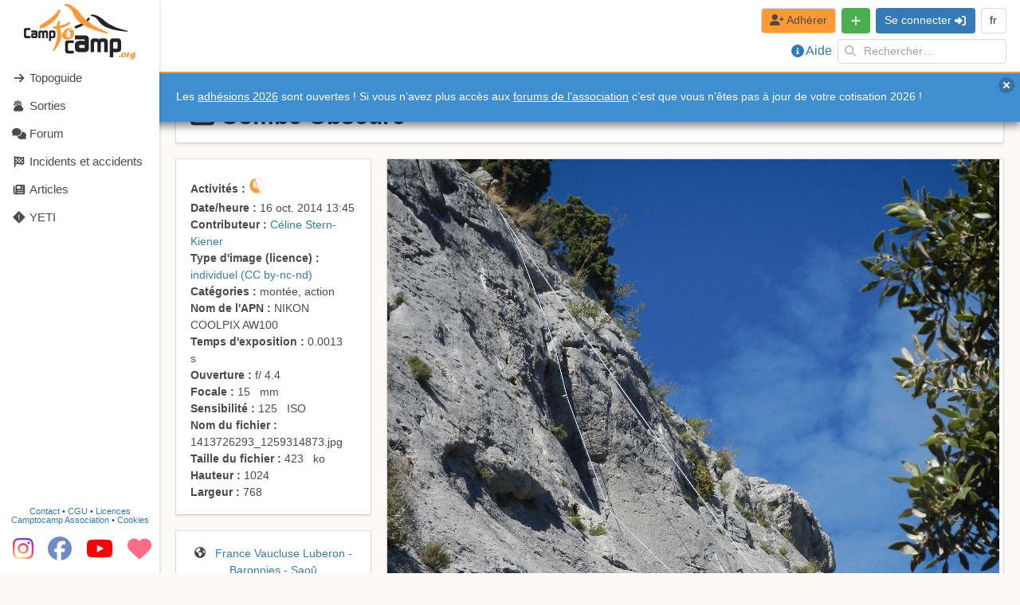

--- FILE ---
content_type: text/html; charset=utf-8
request_url: https://www.google.com/recaptcha/api2/aframe
body_size: 268
content:
<!DOCTYPE HTML><html><head><meta http-equiv="content-type" content="text/html; charset=UTF-8"></head><body><script nonce="I8Y9C016YVMloS8IzqtZOQ">/** Anti-fraud and anti-abuse applications only. See google.com/recaptcha */ try{var clients={'sodar':'https://pagead2.googlesyndication.com/pagead/sodar?'};window.addEventListener("message",function(a){try{if(a.source===window.parent){var b=JSON.parse(a.data);var c=clients[b['id']];if(c){var d=document.createElement('img');d.src=c+b['params']+'&rc='+(localStorage.getItem("rc::a")?sessionStorage.getItem("rc::b"):"");window.document.body.appendChild(d);sessionStorage.setItem("rc::e",parseInt(sessionStorage.getItem("rc::e")||0)+1);localStorage.setItem("rc::h",'1768783946812');}}}catch(b){}});window.parent.postMessage("_grecaptcha_ready", "*");}catch(b){}</script></body></html>

--- FILE ---
content_type: application/javascript
request_url: https://www.camptocamp.org/js/app.e779f4b7.js
body_size: 264606
content:
(function(){var e={66081:function(e,t,i){"use strict";i.d(t,{A:function(){return de}});var s=function(){var e=this,t=e._self._c;return t("div",{staticClass:"document-card-container"},[t(e.documentType+"-card",{tag:"component",staticClass:"document-card",attrs:{document:e.document,target:e.target,highlighted:e.highlighted}}),e._v(" "),e.showDeleteButton?t("delete-button",{staticClass:"delete-button",on:{click:function(t){return e.$emit("delete")}}}):e._e()],1)},n=[],a=function(){var e=this,t=e._self._c;return t("card-container",{attrs:{document:e.document,target:e.target,highlighted:e.highlighted}},[t("card-title",[t("document-title",{attrs:{document:e.document}})],1),e._v(" "),t("card-row",[t("span",[e._v("\n      "+e._s(e._f("uppercaseFirstLetter")(e.$gettext(e.document.area_type,"area_types")))+"\n    ")])])],1)},o=[],r=i(75259),l={mixins:[r.$]},c=l,u=i(81656),d=(0,u.A)(c,a,o,!1,null,null,null),m=d.exports,p=function(){var e=this,t=e._self._c;return t("card-container",{attrs:{document:e.document,target:e.target,highlighted:e.highlighted}},[t("card-title",[t("document-title",{attrs:{document:e.document}})],1),e._v(" "),t("card-row",[t("textual-array",{attrs:{array:e.document.categories,i18n:"","i18n-context":"article_categories"}})],1),e._v(" "),t("card-row",[t("span",[t("icon-creative-commons"),e._v(" "),t("span",[e._v(e._s(e.$gettext(e.document.article_type,"article_types")))])],1)]),e._v(" "),t("card-row",[t("card-activities-item",{attrs:{activities:e.document.activities}}),e._v(" "),t("marker-quality",{attrs:{quality:e.document.quality}})],1)],1)},h=[],g={mixins:[r.$]},v=g,f=(0,u.A)(v,p,h,!1,null,null,null),_=f.exports,y=function(){var e=this,t=e._self._c;return t("card-container",{attrs:{document:e.document,target:e.target,highlighted:e.highlighted}},[t("card-title",[t("document-title",{attrs:{document:e.document}})],1),e._v(" "),t("card-row",[t("textual-array",{attrs:{array:e.document.book_types,i18n:"","i18n-context":"book_types"}})],1),e._v(" "),t("card-row",[t("span",[t("fa-icon",{attrs:{icon:"pen"}}),e._v("\n      "+e._s(e.document.author)+"\n    ")],1)]),e._v(" "),t("card-row",[t("card-activities-item",{attrs:{activities:e.document.activities}}),e._v(" "),t("marker-quality",{attrs:{quality:e.document.quality}})],1)],1)},A=[],b={mixins:[r.$]},w=b,x=(0,u.A)(w,y,A,!1,null,null,null),C=x.exports,k=function(){var e=this,t=e._self._c;return t("card-container",{attrs:{document:e.document,target:e.target,highlighted:e.highlighted}},[t("card-title",[t("document-title",{attrs:{document:e.document}})],1),e._v(" "),t("card-row",[t("card-region-item",{attrs:{document:e.document}})],1),e._v(" "),t("card-row",[t("span",[e._v(e._s(e.document.code)+" - "+e._s(e.document.editor))])])],1)},E=[],S={mixins:[r.$]},M=S,D=(0,u.A)(M,k,E,!1,null,null,null),T=D.exports,I=function(){var e=this,t=e._self._c;return t("card-container",{attrs:{document:e.document,target:e.target,highlighted:e.highlighted}},[t("card-title",[t("document-title",{staticClass:"is-ellipsed-tablet",attrs:{document:e.document}}),e._v(" "),t("marker-condition",{staticClass:"is-pulled-right",attrs:{condition:e.document.condition_rating}})],1),e._v(" "),t("card-row",[t("card-region-item",{attrs:{document:e.document}}),e._v(" "),t("span",{staticClass:"is-nowrap"},[t("fa-icon",{staticClass:"card-icon",attrs:{icon:"pen"}}),e._v(" "),t("span",[e._v(" "+e._s(e._f("uppercaseFirstLetter")(e.document.author.name)))])],1)],1),e._v(" "),t("card-row",[t("span",[t("icon-ratings",{staticClass:"card-icon"}),e._v(" "),t("document-rating",{attrs:{document:e.document}})],1),e._v(" "),t("card-elevation-item",{staticClass:"is-ellipsed",attrs:{elevation:e.document.elevation_max}}),e._v(" "),e.document.height_diff_up?t("span",{attrs:{title:e.$gettext("height_diff_up")}},[t("icon-height-diff-up",{staticClass:"card-icon"}),e._v("\n      "+e._s(e.document.height_diff_up)+" m\n    ")],1):t("span")],1),e._v(" "),t("card-row",[t("card-activities-item",{attrs:{activities:e.document.activities}}),e._v(" "),t("span",{staticClass:"card-icon is-nowrap"},[e.document.public_transport?t("marker-soft-mobility"):e._e(),e._v("\n       \n      "),e.document.geometry.has_geom_detail?t("marker-gps-trace"):e._e(),e._v("\n       \n      "),t("marker-image-count",{attrs:{"image-count":e.document.img_count}})],1),e._v(" "),t("span",{staticClass:"is-nowrap"},[e._v("\n      "+e._s(e.$dateUtils.toLocalizedString(e.document.date_end,"ll"))+"\n    ")]),e._v(" "),t("marker-quality",{attrs:{quality:e.document.quality}})],1)],1)},L=[],P={mixins:[r.$]},N=P,q=(0,u.A)(N,I,L,!1,null,null,null),B=q.exports,z=function(){var e=this,t=e._self._c;return t("card-container",{attrs:{document:e.document,target:e.target,highlighted:e.highlighted}},[t("card-title",[t("document-title",{attrs:{document:e.document}})],1),e._v(" "),t("card-row",[t("card-region-item",{attrs:{document:e.document}}),e._v(" "),t("span",{staticClass:"is-nowrap"},[t("icon-forum"),e._v("\n      @"+e._s(e.document.forum_username)+"\n    ")],1)],1),e._v(" "),t("card-row",[e.document.activities?t("card-activities-item",{attrs:{activities:e.document.activities}}):e._e(),e._v("\n     \n\n    "),e.document.categories?t("textual-array",{staticClass:"is-ellipsed",attrs:{array:e.document.categories,i18n:"","i18n-context":"user_categories"}}):e._e()],1)],1)},j=[],O={mixins:[r.$]},V=O,Q=(0,u.A)(V,z,j,!1,null,null,null),R=Q.exports,U=function(){var e=this,t=e._self._c;return t("card-container",{attrs:{document:e.document,target:e.target,highlighted:e.highlighted}},[t("card-title",[t("document-title",{staticClass:"is-ellipsed-tablet",attrs:{document:e.document}})],1),e._v(" "),t("card-row",[t("card-region-item",{attrs:{document:e.document}})],1),e._v(" "),t("card-row",[t("span",{staticClass:"is-nowrap"},[t("icon-ratings",{staticClass:"card-icon"}),e._v(" "),t("document-rating",{attrs:{document:e.document}})],1),e._v(" "),t("card-elevation-item",{staticClass:"is-ellipsed",attrs:{elevation:e.document.elevation_max}}),e._v(" "),e.document.height_diff_up?t("span",{staticClass:"is-ellipsed",attrs:{title:e.$gettext("height_diff_up")}},[t("icon-height-diff-up",{staticClass:"card-icon"}),e._v("\n      "+e._s(e.document.height_diff_up)+" m\n    ")],1):e._e(),e._v(" "),e.document.height_diff_difficulties?t("span",{staticClass:"is-ellipsed",attrs:{title:e.$gettext("height_diff_difficulties")}},[t("fa-icon",{staticClass:"card-icon",attrs:{icon:"arrows-alt-v"}}),e._v("\n      "+e._s(e.document.height_diff_difficulties)+" m\n    ")],1):e._e()],1),e._v(" "),t("card-row",[t("card-activities-item",{attrs:{activities:e.document.activities}}),e._v(" "),t("span",{staticClass:"card-icon"},[e.document.geometry.has_geom_detail?t("marker-gps-trace"):e._e()],1),e._v(" "),e.document.orientations&&0!=e.document.orientations.length?t("span",{staticClass:"is-ellipsed",attrs:{title:e.$gettext("orientations")}},[t("fa-icon",{staticClass:"card-icon",attrs:{icon:"compass"}}),e._v("\n      "+e._s(e.document.orientations.join(", "))+"\n    ")],1):e._e(),e._v(" "),t("marker-quality",{attrs:{quality:e.document.quality}})],1)],1)},F=[],$={mixins:[r.$]},H=$,G=(0,u.A)(H,U,F,!1,null,null,null),W=G.exports,J=function(){var e=this,t=e._self._c;return t("card-container",{attrs:{document:e.document,target:e.target,highlighted:e.highlighted}},[t("card-title",[t("span",{staticClass:"is-ellipsed-tablet"},[t("icon-waypoint-type",{attrs:{"waypoint-type":e.document.waypoint_type}}),e._v(" "),t("document-title",{attrs:{document:e.document}})],1)]),e._v(" "),t("card-row",[t("card-region-item",{attrs:{document:e.document}})],1),e._v(" "),t("card-row",[t("card-elevation-item",{attrs:{elevation:e.document.elevation}}),e._v(" "),t("textual-array",{attrs:{array:e.document.slackline_types,i18n:"","i18n-context":"slackline_types"}}),e._v(" "),t("marker-quality",{attrs:{quality:e.document.quality}})],1)],1)},Z=[],Y={mixins:[r.$]},K=Y,X=(0,u.A)(K,J,Z,!1,null,null,null),ee=X.exports,te=function(){var e=this,t=e._self._c;return t("card-container",{attrs:{document:e.document,target:e.target,highlighted:e.highlighted}},[t("card-title",[t("document-title",{staticClass:"is-ellipsed",attrs:{document:e.document,"uppercase-first-letter":""}})],1),e._v(" "),t("card-row",[t("card-region-item",{attrs:{document:e.document}}),e._v(" "),t("card-elevation-item",{attrs:{elevation:e.document.elevation}})],1),e._v(" "),t("card-row",[e.document.event_type?t("span",{staticClass:"is-ellipsed"},[e._v("\n      "+e._s(e.$gettext(e.document.event_type,"event_types"))+"\n    ")]):e._e()]),e._v(" "),t("card-row",[t("card-event-activity-item",{attrs:{"event-activity":e.document.event_activity}}),e._v(" "),t("span",{staticClass:"is-nowrap"},[e._v("\n      "+e._s(e.$dateUtils.toLocalizedString(e.document.date,"ll"))+"\n    ")]),e._v(" "),t("marker-quality",{attrs:{quality:e.document.quality}})],1)],1)},ie=[],se={mixins:[r.$]},ne=se,ae=(0,u.A)(ne,te,ie,!1,null,null,null),oe=ae.exports,re=i(57585),le={components:{AreaCard:m,ArticleCard:_,BookCard:C,MapCard:T,OutingCard:B,ProfileCard:R,RouteCard:W,WaypointCard:ee,XreportCard:oe},mixins:[re.ox],props:{showDeleteButton:{type:Boolean,default:!1},target:{type:String,default:void 0},highlighted:{type:Boolean,default:!1}}},ce=le,ue=(0,u.A)(ce,s,n,!1,null,"ec571292",null),de=ue.exports},86158:function(e,t,i){"use strict";i.d(t,{A:function(){return b}});var s=function(){var e=this,t=e._self._c;return t("div",{directives:[{name:"infinite-scroll",rawName:"v-infinite-scroll",value:e.load,expression:"load"}],staticClass:"columns",attrs:{"infinite-scroll-disabled":"loading","infinite-scroll-distance":"500"}},e._l(e.columns,(function(i,s){return t("div",{key:s,class:"column "+e.cssColumnsClass},e._l(i.items,(function(e){return t("feed-card",{key:e.id,staticClass:"feed-card",attrs:{item:e}})})),1)})),0)},n=[],a=(i(23792),i(44114),i(18111),i(22489),i(62953),i(27567)),o=i.n(a),r=function(){var e,t=this,i=t._self._c;return i("card-container",{attrs:{document:t.document}},[i("card-row",[i("marker-document-type",{staticClass:"is-pulled-left is-size-3",attrs:{"document-type":t.documentType}}),t._v(" "),i("document-title",{staticClass:"has-text-weight-bold has-left-padding",attrs:{document:t.item.document}}),t._v(" "),"outing"===t.documentType?i("span",{staticClass:"is-pulled-right has-left-margin-mobile"},[t._v(t._s(t.dates))]):i("span")],1),t._v(" "),null!==(e=t.locale)&&void 0!==e&&e.summary?i("card-row",[i("p",{staticClass:"is-max-3-lines-height"},[t._v(t._s(t._f("max300chars")(t._f("stripMarkdown")(t.locale.summary))))])]):t._e(),t._v(" "),t.images.length?i("card-row",[i("gallery",{attrs:{images:t.images}})],1):t._e(),t._v(" "),i("div",{staticClass:"row"},[i("span",{attrs:{title:t.$gettext("User avatar")}},[t.useDefaultAvatarIcon?i("fa-icon",{staticClass:"is-size-3 has-text-grey",attrs:{icon:"user"}}):i("img",{staticClass:"avatar",attrs:{alt:"Avatar",src:t.$options.forumAvatarUrl+t.item.user.forum_username+"/36/1_1.png",loading:"lazy"},on:{error:function(e){t.useDefaultAvatarIcon=!0}}})],1),t._v(" "),i("document-title",{attrs:{document:t.item.user}}),t._v(" "),i("span",{staticClass:"has-text-weight-normal"},[t._v(" "+t._s(t.actionLine))])],1),t._v(" "),"article"!=t.documentType&&"book"!=t.documentType&&"xreport"!=t.documentType?i("card-row",["outing"===t.documentType||"route"===t.documentType?i("span",[i("icon-ratings",{staticClass:"card-icon"}),t._v(" "),i("document-rating",{attrs:{document:t.item.document}})],1):t._e(),t._v(" "),i("card-elevation-item",{staticClass:"is-ellipsed",attrs:{elevation:t.item.document.elevation_max}}),t._v(" "),t.item.document.height_diff_up?i("span",{attrs:{title:t.$gettext("height_diff_up")}},[i("icon-height-diff-up"),t._v("\n      "+t._s(t.item.document.height_diff_up)+" m\n    ")],1):t._e(),t._v(" "),t.item.document.height_diff_difficulties?i("span",{attrs:{title:t.$gettext("height_diff_difficulties")}},[i("fa-icon",{attrs:{icon:"arrows-alt-v"}}),t._v("\n      "+t._s(t.item.document.height_diff_difficulties)+" m\n    ")],1):t._e(),t._v(" "),t.item.document.elevation?i("card-elevation-item",{attrs:{elevation:t.item.document.elevation}}):t._e(),t._v(" "),t.item.document.waypoint_type?i("span",[i("icon-waypoint-type",{attrs:{"waypoint-type":t.item.document.waypoint_type}}),t._v(" "),i("span",[t._v(t._s(t._f("uppercaseFirstLetter")(t.$gettext(t.item.document.waypoint_type,"waypoint_types"))))])],1):t._e()],1):t._e(),t._v(" "),i("div",{staticClass:"row is-flex is-justify-content-flex-end is-mobile"},[t.item.document.areas&&t.item.document.areas.length?i("card-region-item",{staticClass:"is-not-ellipsed",attrs:{document:t.item.document}}):t._e(),t._v(" "),i("span",{},[t.item.document.activities?i("card-activities-item",{attrs:{activities:t.item.document.activities}}):t._e()],1),t._v(" "),i("span",{staticClass:"outing-icons"},["outing"===t.documentType&&t.item.document.public_transport?i("marker-soft-mobility"):t._e(),t._v(" "),i("marker-image-count",{attrs:{"image-count":t.item.document.img_count}}),t._v(" "),t.item.document.geometry&&t.item.document.geometry.has_geom_detail?i("marker-gps-trace"):t._e(),t._v(" "),"outing"===t.documentType?i("marker-condition",{attrs:{condition:t.item.document.condition_rating}}):t._e(),t._v(" "),i("marker-quality",{attrs:{quality:t.item.document.quality}})],1)],1)],1)},l=[],c=(i(27495),i(25440),i(75259)),u=i(91389),d=i(70464),m={components:{Gallery:u.A},filters:{max300chars:e=>e.length>300?e.substring(0,300)+"…":e},mixins:[c.W],props:{item:{type:Object,required:!0}},data(){return{actionLine:null,images:[],useDefaultAvatarIcon:!1}},computed:{document(){return this.item.document},documentType(){return this.$documentUtils.getDocumentType(this.document["type"])},locale(){return this.$documentUtils.getLocaleSmart(this.item.document)}},forumAvatarUrl:d.A.url+"/user_avatar/"+d.A.url.replace("https://","")+"/",created(){this.actionLine={"added_photos article":this.$gettext("has added images to article"),"added_photos book":this.$gettext("has added images to book"),"added_photos area":this.$gettext("has added images to area"),"added_photos outing":this.$gettext("has added images to outing"),"added_photos route":this.$gettext("has added images to route"),"added_photos waypoint":this.$gettext("has added images to waypoint"),"added_photos xreport":this.$gettext("has added images to xreport"),"created article":this.$gettext("has created a new article"),"created book":this.$gettext("has created a new book"),"created image":this.$gettext("has created a new image"),"created outing":this.$gettext("has created a new outing"),"created route":this.$gettext("has created a new route"),"created waypoint":this.$gettext("has created a new waypoint"),"created xreport":this.$gettext("has created a new xreport"),"updated area":this.$gettext("has updated the area"),"updated article":this.$gettext("has updated the article"),"updated book":this.$gettext("has updated the book"),"updated image":this.$gettext("has updated the image"),"updated outing":this.$gettext("has updated the outing"),"updated route":this.$gettext("has updated the route"),"updated waypoint":this.$gettext("has updated the waypoint"),"updated xreport":this.$gettext("has updated the xreport")}[[this.item["change_type"],this.documentType].join(" ")],this.dates=this.$documentUtils.getOutingDatesLocalized(this.item["document"]),this.item.image1&&this.images.push(this.item.image1),this.item.image2&&this.images.push(this.item.image2),this.item.image3&&this.images.push(this.item.image3)}},p=m,h=i(81656),g=(0,h.A)(p,r,l,!1,null,"0048c14e",null),v=g.exports,f=i(29824),_={components:{FeedCard:v},directives:{infiniteScroll:o()},props:{type:{type:String,required:!0},hideEmptyDocuments:{type:Boolean,default:!1}},data(){return{promise:null,feed:[],paginationToken:null,endOfFeed:!1,columns:null,cssColumnsClass:null}},computed:{loading(){return!!this.promise&&this.promise.loading}},watch:{$route:"initialize",type:"initialize"},mounted(){window.addEventListener("resize",this.initializeColumns),this.initialize()},beforeDestroy(){window.removeEventListener("resize",this.initializeColumns)},methods:{initialize(){this.paginationToken=void 0,this.endOfFeed=!1,this.feed=[],this.initializeColumns(),this.load()},initializeColumns(){const e=this.$el.clientWidth,t=400;let i;e<2*t?(this.cssColumnsClass="is-full",i=1):e<3*t?(this.cssColumnsClass="is-half",i=2):e<4*t?(this.cssColumnsClass="is-one-third",i=3):e<5*t?(this.cssColumnsClass="is-one-quarter",i=4):e<6*t?(this.cssColumnsClass="is-two-fifths",i=5):(this.cssColumnsClass="is-2",i=6),this.columns=[];for(let s=0;s<i;s++)this.columns.push({items:[],height:0});this.dispatchToColumns(this.feed)},load(){if(this.promise&&this.promise.loading)return;if(this.endOfFeed)return;const e={pl:f.A.getApiLang(this.$language.current),token:this.paginationToken,u:this.$route.params.id};"personal"===this.type?this.promise=f.A.feed.getPersonalFeed(e).then(this.onLoad):"default"===this.type?this.promise=f.A.feed.getDefaultFeed(e).then(this.onLoad):"profile"===this.type&&(this.promise=f.A.feed.getProfileFeed(e).then(this.onLoad))},onLoad(e){this.paginationToken=e.data.pagination_token;for(const t of e.data.feed)this.feed.push(t);this.endOfFeed=0===e.data.feed.length,this.dispatchToColumns(e.data.feed)},dispatchToColumns(e){let t=this.columns[0];this.hideEmptyDocuments&&(e=e.filter((e=>"empty"!==e.document.quality)));for(const i of e){for(const e of this.columns)e.height<t.height&&(t=e);t.items.push(i),t.height+=this.estimateSize(i)}},estimateSize(e){const t=47,i=29,s=30,n=30,a=29,o=38,r=223,l=22;let c=t+i+a+o+l;return e.document.locales[0].summary&&(c+=s),(document.elevation_max||document.elevation||document.height_diff_up||document.height_diff_difficulties)&&(c+=n),null!==e.image1&&(c+=r),c}}},y=_,A=(0,h.A)(y,s,n,!1,null,"2bda36d1",null),b=A.exports},91389:function(e,t,i){"use strict";i.d(t,{A:function(){return c}});var s=function(){var e=this,t=e._self._c;return t("swiper-container",{staticClass:"swiper",attrs:{"slides-per-view":"auto","space-between":"15"}},e._l(e.images,(function(i){return t("swiper-slide",{key:i.document_id,staticStyle:{height:"200px"}},[t("thumbnail",{attrs:{img:i,size:"MI",alt:i.locales[0].title,title:i.locales[0].title,loading:"lazy"},on:{click:function(t){return e.$imageViewer.show(i)}}})],1)})),1)},n=[],a=(i(44114),i(18111),i(7588),{props:{images:{type:Array,required:!0}},watch:{images:function(){this.images.forEach(this.$imageViewer.push)}},created(){this.images.forEach(this.$imageViewer.push)}}),o=a,r=i(81656),l=(0,r.A)(o,s,n,!1,null,"eb6cbdb8",null),c=l.exports},70110:function(e,t,i){"use strict";i.r(t),i.d(t,{default:function(){return c}});var s=function(){var e=this,t=e._self._c;return t("div",[t("div",{staticClass:"accordion-title has-cursor-pointer",class:{"no-print":!e.visible},attrs:{title:e.visible?e.$gettext("Fold section"):e.$gettext("Unfold section")},on:{click:function(t){e.visible=!e.visible}}},[e._t("title"),e._v(" "),t("fa-icon",{staticClass:"is-size-6 no-print accordion-icon mt-2",attrs:{icon:"angle-down",rotation:e.visible?180:void 0}})],2),e._v(" "),t("div",{directives:[{name:"show",rawName:"v-show",value:e.visible,expression:"visible"}]},[e._t("content")],2)])},n=[],a={data(){return{visible:!0}}},o=a,r=i(81656),l=(0,r.A)(o,s,n,!1,null,"6faf5980",null),c=l.exports},35125:function(e,t,i){"use strict";i.r(t),i.d(t,{default:function(){return c}});var s=function(){var e=this,t=e._self._c;return null!==e.activities?t("span",e._l(e.sortedActivities,(function(i){return t("span",{key:i,staticClass:"replace-icon-by-names-on-print",attrs:{title:e.$gettext(i,"activities")}},[t("icon-activity",{attrs:{activity:i}})],1)})),0):e._e()},n=[],a=(i(26910),{props:{activities:{type:Array,default:null}},computed:{sortedActivities(){return this.activities.slice(0).sort()}}}),o=a,r=i(81656),l=(0,r.A)(o,s,n,!1,null,"526fcbb4",null),c=l.exports},21666:function(e,t,i){"use strict";i.r(t),i.d(t,{default:function(){return u}});var s=function(){var e=this,t=e._self._c;return t("span",[e._v("\n  "+e._s(e.period)+"\n")])},n=[],a=(i(18111),i(7588),i(61701),i(58940),i(144)),o={props:{months:{type:Array,default:null}},computed:{period(){if(12===this.months.length)return this.$gettext("whole year","period");const e=Array(12).fill(!1);if(this.months.forEach((t=>{const i=a.u.months.indexOf(t);i>=0&&(e[i]=!0)})),this.$dateUtils.hasSinglePeriod(e)){let t,i;return e[0]&&e[11]?(t=e.lastIndexOf(!1)+1,i=e.indexOf(!1)-1):(t=e.indexOf(!0),i=e.lastIndexOf(!0)),this.$dateUtils.month(parseInt(t,10))+" "+this.$gettext("to","period")+" "+this.$dateUtils.month(parseInt(i,10))}return this.months.map((e=>this.$dateUtils.month(a.u.months.indexOf(e)))).join(", ")}}},r=o,l=i(81656),c=(0,l.A)(r,s,n,!1,null,null,null),u=c.exports},77047:function(e,t,i){"use strict";i.r(t),i.d(t,{default:function(){return c}});var s=function(){var e=this,t=e._self._c;return t("div",{staticClass:"box",on:{click:e.click}},[e._t("default")],2)},n=[],a={methods:{click(){this.$emit("click")}}},o=a,r=i(81656),l=(0,r.A)(o,s,n,!1,null,"230b16b6",null),c=l.exports},6430:function(e,t,i){"use strict";i.r(t),i.d(t,{default:function(){return u}});var s=function(){var e=this,t=e._self._c;return t("span",["activities"==e.field.name?t("activities",{staticClass:"has-text-secondary",attrs:{activities:e.document.activities}}):"image_type"==e.field.name?["personal"===e.value?t("a",{attrs:{href:"https://creativecommons.org/licenses/by-nc-nd/3.0/deed."+e.$language.current}},[e._v(e._s(e.$gettext(e.value,e.field.i18nContext)))]):"collaborative"===e.value?t("a",{attrs:{href:"https://creativecommons.org/licenses/by-sa/3.0/deed."+e.$language.current}},[e._v(e._s(e.$gettext(e.value,e.field.i18nContext)))]):"copyright"===e.value?t("span",[e._v(e._s(e.$gettext(e.value,e.field.i18nContext)))]):e._e()]:"url"===e.field.type?t("a",{attrs:{href:e.value}},[e._v(e._s(e.value))]):"date_time"===e.field.type?t("span",[e._v(e._s(e.$dateUtils.toLocalizedString(e.value,"lll")))]):"best_periods"===e.field.name?t("best-periods",{attrs:{months:e.value}}):e.isArray?t("textual-array",{attrs:{array:e.value,i18n:e.field.i18n,"i18n-context":e.field.i18nContext,"sort-values":e.sortValues}}):"boolean"===typeof e.value?t("span",[e.value?t("span",{directives:[{name:"translate",rawName:"v-translate"}]},[e._v("yes")]):t("span",{directives:[{name:"translate",rawName:"v-translate"}]},[e._v("no")])]):e.field.i18n?t("span",[e._v(e._s(e.$gettext(e.value,e.field.i18nContext))+" ")]):t("span",[e.showPrefix?t("span",[e._v(e._s(e.prefix||e.field.prefix))]):e._e(),e._v("\n    "+e._s(e.divisor?Math.round(e.value/e.divisor):e.value)+"\n  ")]),e._v(" "),e.showUnit&&!e.field.skipSpaceBeforeUnit?t("span",[e._v(" ")]):e._e(),e._v(" "),e.showUnit?t("span",[e._v(e._s(e.unit||e.field.unit))]):e._e()],2)},n=[],a=i(57585),o={mixins:[a.ox,a.v1],props:{unit:{type:String,default:null},divisor:{type:Number,default:null},sortValues:{type:Boolean,default:!1},prefix:{type:String,default:null}},computed:{value(){return this.document[this.field.name]},isArray(){return Array.isArray(this.value)},showUnit(){return(this.unit||this.field.unit)&&null!==this.value&&void 0!==this.value},showPrefix(){return(this.prefix||this.field.prefix)&&null!==this.value&&void 0!==this.value},license(){switch(this.value){case"personal":return"by-nc-nd";case"copyright":return;case"colaborative":default:return"by-sa"}}}},r=o,l=i(81656),c=(0,l.A)(r,s,n,!1,null,null,null),u=c.exports},56704:function(e,t,i){"use strict";i.r(t),i.d(t,{default:function(){return d}});var s=function(){var e=this,t=e._self._c;return t(e.showHelper?"dropdown-button":"span",{tag:"component"},[t("span",{attrs:{slot:"button"},slot:"button"},[e.document.global_rating?t("span",{attrs:{title:e.$gettext("global_rating")}},[e._v("\n      "+e._s(e.document.global_rating)+"\n    ")]):e._e(),e._v(" "),e.document.via_ferrata_rating?t("span",{attrs:{title:e.$gettext("via_ferrata_rating")}},[e._v("\n      "+e._s(e.document.via_ferrata_rating)+"\n    ")]):e._e(),e._v(" "),t("span",[e.document.rock_free_rating?t("span",{attrs:{title:e.$gettext("rock_free_rating")}},[e._v("\n        "+e._s(e.rockFreeRating))]):e._e(),e.document.rock_required_rating?t("span",{attrs:{title:e.$gettext("rock_required_rating")}},[e._v(">"+e._s(e.document.rock_required_rating)+"\n      ")]):e._e()]),e._v(" "),e.document.aid_rating?t("span",{attrs:{title:e.$gettext("aid_rating")}},[e._v("\n      "+e._s(e.document.aid_rating)+"\n    ")]):e._e(),e._v(" "),e.document.engagement_rating?t("span",{attrs:{title:e.$gettext("engagement_rating")}},[e._v("\n      "+e._s(e.document.engagement_rating)+"\n    ")]):e._e(),e._v(" "),e.document.risk_rating?t("span",{attrs:{title:e.$gettext("risk_rating")}},[e._v("\n      "+e._s(e.document.risk_rating)+"\n    ")]):e._e(),e._v(" "),e.document.equipment_rating?t("span",{attrs:{title:e.$gettext("equipment_rating")}},[e._v("\n      "+e._s(e.document.equipment_rating)+"\n    ")]):e._e(),e._v(" "),e.document.exposition_rock_rating?t("span",{attrs:{title:e.$gettext("exposition_rock_rating")}},[e._v("\n      "+e._s(e.document.exposition_rock_rating)+"\n    ")]):e._e(),e._v(" "),e.document.ice_rating?t("span",{attrs:{title:e.$gettext("ice_rating")}},[e._v("\n      "+e._s(e.document.ice_rating)+"\n    ")]):e._e(),e._v(" "),e.document.mixed_rating?t("span",{attrs:{title:e.$gettext("mixed_rating")}},[e._v("\n      "+e._s(e.document.mixed_rating)+"\n    ")]):e._e(),e._v(" "),e.document.ski_rating?t("span",{attrs:{title:e.$gettext("ski_rating")}},[e._v("\n      "+e._s(e.document.ski_rating)+"\n    ")]):e._e(),e._v(" "),e.document.ski_rating&&(e.document.ski_exposition||e.document.labande_global_rating)?t("span",[e._v(" / ")]):e._e(),e._v(" "),e.document.ski_exposition||e.document.labande_global_rating?t("span",[e.document.ski_exposition?t("span",{attrs:{title:e.$gettext("ski_exposition")}},[e._v("\n        "+e._s(e.document.ski_exposition)+"\n      ")]):e._e(),e._v(" "),e.document.labande_global_rating?t("span",{attrs:{title:e.$gettext("labande_global_rating")}},[e._v("\n        "+e._s(e.document.labande_global_rating)+"\n      ")]):e._e()]):e._e(),e._v(" "),e.document.labande_ski_rating?t("span",{attrs:{title:e.$gettext("labande_ski_rating")}},[e._v("\n      /\n      "+e._s(e.document.labande_ski_rating)+"\n    ")]):e._e(),e._v(" "),e.document.snowshoe_rating?t("span",{attrs:{title:e.$gettext("snowshoe_rating")}},[e._v("\n      "+e._s(e.document.snowshoe_rating)+"\n    ")]):e._e(),e._v(" "),e.document.hiking_rating?t("span",{attrs:{title:e.$gettext("hiking_rating")}},[e._v("\n      "+e._s(e.document.hiking_rating)+"\n    ")]):e._e(),e._v(" "),e.document.mtb_up_rating?t("span",{attrs:{title:e.$gettext("mtb_up_rating")}},[e._v("\n      "+e._s(e.document.mtb_up_rating)+"\n    ")]):e._e(),e._v(" "),e.document.mtb_down_rating?t("span",{attrs:{title:e.$gettext("mtb_down_rating")}},[e._v("\n      "+e._s(e.document.mtb_down_rating)+"\n    ")]):e._e(),e._v(" "),e.document.hiking_mtb_exposition?t("span",{attrs:{title:e.$gettext("hiking_mtb_exposition")}},[e._v("\n      "+e._s(e.document.hiking_mtb_exposition)+"\n    ")]):e._e(),e._v(" "),e.showHelper?t("fa-icon",{staticClass:"marker-helper has-text-info no-print",attrs:{icon:"info-circle"}}):e._e()],1),e._v(" "),e._l(e.showHelper?e.displayed_ratings:[],(function(i){return t("router-link",{key:i,staticClass:"dropdown-item",attrs:{to:e.getHelperLink(e.fields[i].helper)}},[t("div",{staticClass:"has-text-weight-bold",staticStyle:{width:"2em",display:"inline-block"}},[e._v("\n      "+e._s(e.document[i])+"\n    ")]),e._v(" "),t("span",[e._v("\n      "+e._s(e.$gettext(i))+"\n    ")])])}))],2)},n=[],a=(i(23792),i(44114),i(58940),i(62953),i(10077)),o=i(57585),r={mixins:[o.ox],props:{showHelper:{type:Boolean,default:!1}},ratings:["global_rating","via_ferrata_rating","rock_free_rating","rock_required_rating","aid_rating","engagement_rating","risk_rating","equipment_rating","exposition_rock_rating","ice_rating","mixed_rating","ski_rating","ski_exposition","labande_global_rating","labande_ski_rating","snowshoe_rating","hiking_rating","mtb_up_rating","mtb_down_rating","hiking_mtb_exposition"],computed:{fields(){return a.A.objectDefinitions[this.documentType].fields},displayed_ratings(){const e=[];for(const t of this.$options.ratings)this.document[t]&&e.push(t);return e},rockFreeRating(){const e=this.document.rock_free_rating;return"bloc"!==this.document.climbing_outdoor_type?e:e.toUpperCase()}},methods:{getHelperLink(e){const t=e.split("#");return{name:"article",hash:`#${t[1]}`,params:{id:parseInt(t[0])}}}}},l=r,c=i(81656),u=(0,c.A)(l,s,n,!1,null,null,null),d=u.exports},12129:function(e,t,i){"use strict";i.r(t),i.d(t,{default:function(){return u}});var s=function(){var e=this,t=e._self._c;return t("span",[e.uppercaseFirstLetter?t("span",[e._v(e._s(e._f("uppercaseFirstLetter")(e.title)))]):t("span",[e._v(e._s(e.title))])])},n=[],a=i(57585),o={mixins:[a.ox],props:{uppercaseFirstLetter:{type:Boolean,default:!1}},computed:{title(){return this.$documentUtils.getDocumentTitle(this.document,this.$route.params.lang)}}},r=o,l=i(81656),c=(0,l.A)(r,s,n,!1,null,null,null),u=c.exports},96259:function(e,t,i){"use strict";i.r(t),i.d(t,{default:function(){return c}});var s=function(){var e=this,t=e._self._c;return t("div",{staticClass:"dropdown",class:{"is-active":e.isActive}},[t("div",{staticClass:"dropdown-trigger",on:{click:function(t){e.isActive=!e.isActive&&!e.disabled}}},[t("span",{attrs:{"aria-haspopup":"true","aria-controls":"dropdown-menu-"+e.id}},[e._t("button")],2)]),e._v(" "),t("div",{staticClass:"dropdown-menu",attrs:{id:"dropdown-menu-"+e.id,role:"menu"}},[t("div",{staticClass:"dropdown-content"},[e._t("default")],2)])])},n=[],a=(i(38781),{props:{disabled:{type:Boolean,default:null}},data(){return{isActive:!1,id:0}},created(){this.id=Math.random().toString().substring(2,6),window.addEventListener("click",this.onClick)},beforeDestroy(){window.removeEventListener("click",this.onClick)},methods:{onClick(e){this.$el.contains(e.target)||(this.isActive=!1)}}}),o=a,r=i(81656),l=(0,r.A)(o,s,n,!1,null,"6591acfb",null),c=l.exports},67349:function(e,t,i){"use strict";function s(e){return e.charAt(0).toUpperCase()+e.slice(1)}i.r(t),i.d(t,{default:function(){return u}});var n,a,o={props:{title:{type:String,required:!0}},watch:{title:{handler(){document.title="Camptocamp.org"!==this.title?s(this.title)+" - Camptocamp.org":"Camptocamp.org"},immediate:!0}},render(){return""}},r=o,l=i(81656),c=(0,l.A)(r,n,a,!1,null,null,null),u=c.exports},154:function(e,t,i){"use strict";i.r(t),i.d(t,{default:function(){return u}});var s=function(){var e=this,t=e._self._c;return t("div",[e.promise.data||e.promise.error?e.notFound?t("not-found"):e.promise.error?t("div",{staticClass:"notification is-danger"},[e._v("\n    "+e._s(e.promise.error.message)+"\n  ")]):e._e():t("div",{staticClass:"notification is-primary"},[e._v("Loading")])],1)},n=[],a=(i(3362),i(57102)),o={components:{NotFound:a.A},props:{promise:{type:[Object,Promise],required:!0}},computed:{notFound(){var e;return Boolean(404===(null===(e=this.promise)||void 0===e||null===(e=e.error)||void 0===e||null===(e=e.response)||void 0===e?void 0:e.status))}}},r=o,l=i(81656),c=(0,l.A)(r,s,n,!1,null,null,null),u=c.exports},78917:function(e,t,i){"use strict";i.r(t),i.d(t,{default:function(){return h}});var s=function(){var e=this,t=e._self._c;return t("div",{ref:"container",staticClass:"content markdown-content"})},n=[],a=(i(74423),i(23792),i(44114),i(58940),i(27495),i(90906),i(21699),i(25440),i(62953),i(37107)),o=i(29497);function r(e){if(!(e.metaKey||e.altKey||e.ctrlKey||e.shiftKey)&&!e.defaultPrevented&&(void 0===e.button||0===e.button)){if(e.currentTarget&&e.currentTarget.getAttribute){const t=e.currentTarget.getAttribute("target");if(/\b_blank\b/i.test(t))return}return e.preventDefault&&e.preventDefault(),!0}}const l=function(e,t){let i=(0,a.Kk)({prefix:e,iconName:t}).html[0];return i=i.replace('fill="currentColor"','fill="#F93"'),"data:image/svg+xml;charset=utf-8,"+encodeURIComponent(i)},c=function(e,t){return"emojione"===e?`https://cdn.jsdelivr.net/emojione/assets/svg/${t}.svg`:"c2c-activities"===e?l("activity",t):"c2c-waypoints"===e?l("waypoint",t):void 0};var u={props:{content:{type:String,required:!0}},watch:{content:"compute"},mounted(){this.compute()},methods:{compute(){const e=this.$refs.container,t=function(t,i){const s=e.querySelectorAll(t);for(const e of s)e.classList.add(...i)};e.innerHTML=this.content,this.content.includes("c2c:role")&&(this.computeFigures(e.querySelectorAll("figure[c2c\\:role=embedded-figure]")),this.computeImages(e.querySelectorAll("img[c2c\\:role=embedded-image]")),this.computeEmojis(e.querySelectorAll("img[c2c\\:role=emoji]")),this.computeAnchors(e.querySelectorAll("a[c2c\\:role=internal-link]")),this.computeVideos(e.querySelectorAll("div[c2c\\:role=video] > iframe")),t("div[c2c\\:role=info]",["notification","is-info"]),t("div[c2c\\:role=warning]",["notification","is-warning"]),t("div[c2c\\:role=danger]",["notification","is-danger"]),t("div[c2c\\:role=video]",["no-print"]),t("table[c2c\\:role=ltag]",["table"]))},computeVideos(e){for(const t of e)t.setAttribute("allowfullscreen",!0)},computeEmojis(e){for(const t of e){const e=t.attributes["c2c:emoji-db"].value,i=t.attributes["c2c:svg-name"].value;t.src=c(e,i)}},computeFigures(e){for(const t of e){const e=t.children[0],i=e.attributes["c2c:size"];i&&t.setAttribute("c2c:size",i.value)}},computeImages(e){for(const t of e){const e=parseInt(t.attributes["c2c:document-id"].value,10);t.c2cExtrapoledDocument={document_id:e,locales:[{title:"..."}],available_langs:[this.$language.current],type:"i"},t.src=o.A.urls.api+t.attributes["c2c:url-proxy"].value,t.addEventListener("click",(()=>{this.$imageViewer.show(t.c2cExtrapoledDocument)}));const i=t.parentNode,s=document.createElement("picture");if(o.A.urls.modernThumbnailsId&&e>o.A.urls.modernThumbnailsId){const e=document.createElement("source");e.setAttribute("type","image/avif"),e.setAttribute("srcset",o.A.urls.api+t.attributes["c2c:url-proxy"].value+"&extension=avif");const i=document.createElement("source");i.setAttribute("type","image/webp"),i.setAttribute("srcset",o.A.urls.api+t.attributes["c2c:url-proxy"].value+"&extension=webp"),s.appendChild(e),s.appendChild(i)}s.appendChild(t),i.appendChild(s,t),this.$imageViewer.push(t.c2cExtrapoledDocument)}},computeAnchors(e){for(const t of e){const e=t.attributes,{location:i,href:s}=this.$router.resolve({name:e["c2c:document-type"].value.slice(0,-1),params:{id:parseInt(e["c2c:document-id"].value,10),lang:e["c2c:lang"]?e["c2c:lang"].value:void 0,title:e["c2c:slug"]?e["c2c:slug"].value:void 0},hash:e["c2c:anchor"]?"#"+e["c2c:anchor"].value:void 0});t.href=s,t.addEventListener("click",(e=>{r(e)&&this.$router.push(i)}))}}}},d=u,m=i(81656),p=(0,m.A)(d,s,n,!1,null,null,null),h=p.exports},17753:function(e,t,i){"use strict";i.r(t),i.d(t,{default:function(){return c}});var s=function(){var e=this,t=e._self._c;return e.array?t("span",e._l(e.displayedArray,(function(i,s){return t("span",{key:s},[e._v(e._s(e.i18n?e.$gettext(i,e.i18nContext):i)),s!=e.array.length-1?t("span",[e._v(", ")]):e._e()])})),0):e._e()},n=[],a=(i(23792),i(26910),i(62953),{props:{array:{type:Array,default:null},i18n:{type:Boolean,default:!0},i18nContext:{type:String,default:void 0},sortValues:{type:Boolean,default:!1}},computed:{displayedArray(){return this.sortValues?[...this.array].sort():this.array}}}),o=a,r=i(81656),l=(0,r.A)(o,s,n,!1,null,null,null),c=l.exports},96477:function(e,t,i){"use strict";i.r(t),i.d(t,{default:function(){return u}});var s=function(){var e=this,t=e._self._c;return t("picture",[e.avif?t("source",{attrs:{type:"image/avif",srcset:e.avif}}):e._e(),e._v(" "),e.webp?t("source",{attrs:{type:"image/webp",srcset:e.webp}}):e._e(),e._v(" "),t("img",e._g(e._b({ref:"img",attrs:{src:e.standard},on:{"~error":function(t){return e.onError.apply(null,arguments)}}},"img",e.$attrs,!1),e.$listeners))])},n=[],a=i(12993),o={inheritAttrs:!1,props:{img:{type:Object,required:!0},size:{type:String,default:null}},computed:{avif(){return(0,a.V)(this.img,this.size,"avif")},webp(){return(0,a.V)(this.img,this.size,"webp")},standard(){return(0,a.V)(this.img,this.size)}},methods:{onError(e){if(this.avif){const t=e.target;t.parentNode.children[0].srcset=t.parentNode.children[1].srcset=t.src}}}},r=o,l=i(81656),c=(0,l.A)(r,s,n,!1,null,null,null),u=c.exports},59233:function(e,t,i){"use strict";i.r(t),i.d(t,{default:function(){return c}});var s=function(){var e=this,t=e._self._c;return t("fa-layers",{staticClass:"fa-lg",class:{"hidden-button":!e.visible},on:{click:function(t){e.visible&&e.$emit("click")}}},[t("fa-icon",{attrs:{icon:"circle"}}),e._v(" "),t("fa-icon",{style:{color:"white"},attrs:{icon:["far","trash-alt"],transform:"shrink-6"}})],1)},n=[],a={props:{visible:{type:Boolean,default:!0}}},o=a,r=i(81656),l=(0,r.A)(o,s,n,!1,null,"23e15ae1",null),c=l.exports},78161:function(e,t,i){"use strict";i.r(t),i.d(t,{default:function(){return c}});var s=function(){var e=this,t=e._self._c;return t("router-link",{directives:[{name:"show",rawName:"v-show",value:!e.$user.isLogged,expression:"!$user.isLogged"}],staticClass:"button is-primary",attrs:{to:{name:"auth",query:{redirect:e.redirect}}}},[e._t("default",(function(){return[t("span",{directives:[{name:"translate",rawName:"v-translate"}]},[e._v("Login")])]}))],2)},n=[],a={data(){return{redirect:"/"}},watch:{$route:{handler(e){this.redirect=e.fullPath},immediate:!0}}},o=a,r=i(81656),l=(0,r.A)(o,s,n,!1,null,null,null),c=l.exports},6435:function(e,t,i){"use strict";i.r(t),i.d(t,{default:function(){return c}});var s=function(){var e=this,t=e._self._c;return t("fa-icon",{class:"no-print",attrs:{icon:["activity",e.activity]}})},n=[],a={props:{activity:{type:String,required:!0}}},o=a,r=i(81656),l=(0,r.A)(o,s,n,!1,null,null,null),c=l.exports},62448:function(e,t,i){"use strict";i.r(t),i.d(t,{default:function(){return l}});var s=function(){var e=this,t=e._self._c;return t("fa-icon",{staticClass:"has-text-danger",attrs:{icon:"exclamation-circle"}})},n=[],a=i(81656),o={},r=(0,a.A)(o,s,n,!1,null,null,null),l=r.exports},82305:function(e,t,i){"use strict";i.r(t),i.d(t,{default:function(){return u}});var s=function(){var e=this,t=e._self._c;return t("svg",{attrs:{xmlns:"http://www.w3.org/2000/svg",width:e.size,height:e.size,viewBox:"-50 0 200 100"}},[t("path",{attrs:{d:"M5,50L50,5L95,50",fill:"white"}}),e._v(" "),t("path",{attrs:{d:"M5,50L50,95L95,50",fill:e.dangerFill}}),e._v(" "),t("path",{attrs:{d:"m50,0l50,50-50,50-50-50zv5L21,33l19-10L50,26l9-8L80,38l2-1L50,5M5,50L50,95L95,50"}}),e._v(" "),0===e.level?t("g",{attrs:{"stroke-width":"5",stroke:"black"}},[t("line",{attrs:{x1:"40",x2:"60",y1:"58",y2:"78"}}),e._v(" "),t("line",{attrs:{x1:"40",x2:"60",y1:"78",y2:"58"}})]):e._e(),e._v(" "),1===e.level?t("path",{attrs:{d:"m54 84h-6l-0.1-21.1c-2.3 2.1-4.9 4-8 5v-5.6c1.6-0.5 3.2-2 5.1-3.4 1.9-1.5 3.1-3 3.8-4.9h5z"}}):e._e(),e._v(" "),2===e.level?t("path",{attrs:{d:"m60 77v5.1l-20 0.1c0.2-2.1 1-3.9 2.1-5.7q1.6-2.7 6.4-7.2 3.9-3.6 4.8-4.9 1.2-1.8 1.2-3.5 0-2-1.1-3-1-1-2.8-1-1.8 0-2.8 1.1c-0.7 0.7-1.6 1.3-1.7 3h-5.9c0.4-3.1 2-5.5 3.8-6.8q2.7-2.1 6.7-2.1 4.5 0 7 2.4 2.6 2.4 2.6 5.9 0 2.1-0.8 3.9-0.7 1.8-2.3 3.8-1 1.4-3.7 3.9-2.8 2.5-3.5 3.3c-0.5 0.5-0.8 1.3-1.1 1.8 0 0 11.1-0.1 11.1-0.1z"}}):e._e(),e._v(" "),2===e.level?t("path",{attrs:{d:"M86,45a7,7,0,106.5-13.5a7,7,0,00-10.5-8a5.4,5.4,0,00-10.2,3"}}):e._e(),e._v(" "),2===e.level?t("path",{attrs:{d:"M69,27L86,44a5,5,0,104-12a5,5,0,10-9-5a3,3,0,10-8,0",fill:"white"}}):e._e(),e._v(" "),2===e.level?t("path",{attrs:{d:"M85,32a1,1,0,110,8v-2a1,1,0,100-4"}}):e._e(),e._v(" "),3===e.level?t("path",{attrs:{d:"m58 81q-2.9 2.8-7.2 2.8-4.1 0-6.7-2.3c-1.8-1.6-2.1-4.2-2.4-6.7h5c0.2 1.4 0.5 2.4 1.2 3.1q1.2 1.1 2.9 1.1 1.7 0 3-1.3 1.2-1.4 1.2-3.7c0-1.4 0.1-1.6-0.7-2.4-0.8-0.9-1.3-1.8-2.7-1.8-1.4-0.1-2.6 0-3.9 0l0.1-4c3.3 0 3.9-1 4.7-1.7q1.2-1.1 1.2-2.8 0-1.5-0.9-2.4-0.9-0.9-2.3-0.9-1.5 0-2.5 1c-0.7 0.7-1.2 1.5-1.4 2.8h-5c0.4-1.8 0.7-4 1.5-5.1q1.1-1.6 3.1-2.6 2-0.9 4.4-0.9 4.3 0 6.8 2.7 2.1 2.2 2.1 5 0 3.9-4.3 6.3 2.6 0.5 4.1 2.5 1.6 1.9 1.6 4.6 0 3.9-2.9 6.7z"}}):e._e(),e._v(" "),3===e.level?t("path",{attrs:{d:"M54,22L79,50h33a5,5,0,10-4-22.3a11.3,11.3,0,00-20,0q-8-2,-14,6"}}):e._e(),e._v(" "),3===e.level?t("path",{attrs:{d:"M55,21L82,48h30a5,5,0,10-5-18a9.7,9.7,0,00-18,0q-7-2,-11,3L60,16",fill:"white"}}):e._e(),e._v(" "),3===e.level?t("path",{attrs:{d:"M59,18l25,25-1.5,1.5-25-25M87,38a1,1,0,1110,5l-2-1a1,1,0,10-6-3"}}):e._e(),e._v(" "),4===e.level?t("path",{attrs:{d:"m60 78h-3l-0.1 6-4.9-0.1 0.1-5.9h-13.1v-4.9l13.1-19.1h4.8l0.1 19 3-0.1zm-7.9-4.9l-0.1-10.1-7.9 10.1z"}}):e._e(),e._v(" "),5===e.level?t("path",{attrs:{d:"m58 80q-2.8 3.8-7.9 3.8-4.1 0-6.6-2.2-2.6-2.1-3.1-5.8h5.6c0.1 1.2 0.7 1.7 1.4 2.4q1.2 1.1 2.7 1.1 1.8 0 3-1.4 1.2-1.4 1.2-4.3 0-2.7-1.2-4.1-1.2-1.3-3.1-1.3c-1.6 0-2.7 0.2-4 1.6h-5l3.1-15.9h14.9v4.9h-10.9l-1 6c1.2-0.6 2.8-1.1 4.1-1.1q3.7 0 6.3 2.7 2.6 2.8 2.6 7.1 0 3.6-2.1 6.5z"}}):e._e(),e._v(" "),4===e.level||5===e.level?t("path",{attrs:{d:"M54,22L79,50h52a12.5,12.5,0,001.5-24.4a7,7,0,00-8.2-7a11.9,11.9,0,00-22.5-2q-11-1,-14,7q-10-2-14,4"}}):e._e(),e._v(" "),4===e.level||5===e.level?t("path",{attrs:{d:"M52,24L77,48h50a5,5,0,103-21a5,5,0,00-7-6a10.3,10.3,0,00-20-2q-11-2,-14,7q-10-3-14,4L60,16",fill:"white"}}):e._e(),e._v(" "),4===e.level||5===e.level?t("path",{attrs:{d:"M59,18l25,25-1.5,1.5-25-25m-1.5,1.5l22.5,22.5-1.5,1.5-22.5-22.5M87,38a1,1,0,1110,5l-2-1a1,1,0,10-6-3M96,29a1,1,0,1115,14l-1.7-1.7A1,1,0,1097.7,30.7"}}):e._e()])},n=[];const a=["255, 255, 255","203, 219, 69","255, 241, 0","246, 146, 30","236, 28, 36","236, 28, 36"];var o={props:{size:{type:Number,required:!1,default:80},level:{type:Number,required:!0,default:0}},computed:{dangerFill(){return`rgb(${a[this.level]})`}}},r=o,l=i(81656),c=(0,l.A)(r,s,n,!1,null,null,null),u=c.exports},75295:function(e,t,i){"use strict";i.r(t),i.d(t,{default:function(){return c}});var s=function(){var e=this,t=e._self._c;return t("fa-icon",{class:"icon-condition-"+e.condition,attrs:{icon:[null!==e.condition?"fas":"far","circle"]}})},n=[],a={props:{condition:{type:String,required:!1,default:null}}},o=a,r=i(81656),l=(0,r.A)(o,s,n,!1,null,"71aa0a1d",null),c=l.exports},31620:function(e,t,i){"use strict";i.r(t),i.d(t,{default:function(){return l}});var s=function(){var e=this,t=e._self._c;return t("fa-icon",{attrs:{icon:["fab","creative-commons"]}})},n=[],a=i(81656),o={},r=(0,a.A)(o,s,n,!1,null,null,null),l=r.exports},45920:function(e,t,i){"use strict";i.r(t),i.d(t,{default:function(){return l}});var s=function(){var e=this,t=e._self._c;return t("fa-icon",{attrs:{icon:"edit"}})},n=[],a=i(81656),o={},r=(0,a.A)(o,s,n,!1,null,null,null),l=r.exports},31237:function(e,t,i){"use strict";i.r(t),i.d(t,{default:function(){return c}});var s=function(){var e=this,t=e._self._c;return t("fa-icon",{class:"no-print",attrs:{icon:["activity",e.regularActivity]}})},n=[],a={props:{eventActivity:{type:String,required:!0}},computed:{regularActivity(){switch(this.eventActivity){case"other":return"other";case"alpine_climbing":return"mountain_climbing";case"multipitch_climbing":case"sport_climbing":return"rock_climbing";default:return this.eventActivity}}}},o=a,r=i(81656),l=(0,r.A)(o,s,n,!1,null,null,null),c=l.exports},75924:function(e,t,i){"use strict";i.r(t),i.d(t,{default:function(){return l}});var s=function(){var e=this,t=e._self._c;return t("fa-icon",{attrs:{icon:"comments","fixed-width":""}})},n=[],a=i(81656),o={},r=(0,a.A)(o,s,n,!1,null,null,null),l=r.exports},78732:function(e,t,i){"use strict";i.r(t),i.d(t,{default:function(){return l}});var s=function(){var e=this,t=e._self._c;return t("fa-icon",{attrs:{icon:"flag"}})},n=[],a=i(81656),o={},r=(0,a.A)(o,s,n,!1,null,null,null),l=r.exports},57756:function(e,t,i){"use strict";i.r(t),i.d(t,{default:function(){return l}});var s=function(){var e=this,t=e._self._c;return t("fa-icon",{attrs:{icon:"arrow-right",transform:{rotate:-45},title:e.$gettext("height_diff_up")}})},n=[],a=i(81656),o={},r=(0,a.A)(o,s,n,!1,null,null,null),l=r.exports},42327:function(e,t,i){"use strict";i.r(t),i.d(t,{default:function(){return c}});var s=function(){var e=this,t=e._self._c;return t("fa-icon",{attrs:{icon:"info-circle","fixed-width":e.fixedWidth}})},n=[],a={props:{fixedWidth:{type:Boolean,default:!1}}},o=a,r=i(81656),l=(0,r.A)(o,s,n,!1,null,null,null),c=l.exports},56873:function(e,t,i){"use strict";i.r(t),i.d(t,{default:function(){return l}});var s=function(){var e=this,t=e._self._c;return t("fa-icon",{attrs:{icon:"history"}})},n=[],a=i(81656),o={},r=(0,a.A)(o,s,n,!1,null,null,null),l=r.exports},90938:function(e,t,i){"use strict";i.r(t),i.d(t,{default:function(){return l}});var s=function(){var e=this,t=e._self._c;return t("span",[t("svg",{attrs:{width:"0",height:"0"}},[t("radialGradient",{attrs:{id:"rg",r:"150%",cx:"30%",cy:"107%"}},[t("stop",{attrs:{"stop-color":"#fdf497",offset:"0"}}),e._v(" "),t("stop",{attrs:{"stop-color":"#fdf497",offset:"0.05"}}),e._v(" "),t("stop",{attrs:{"stop-color":"#fd5949",offset:"0.45"}}),e._v(" "),t("stop",{attrs:{"stop-color":"#d6249f",offset:"0.6"}}),e._v(" "),t("stop",{attrs:{"stop-color":"#285AEB",offset:"0.9"}})],1)],1),e._v(" "),t("fa-icon",{staticClass:"instagram-icon",attrs:{icon:["fab","instagram"]}})],1)},n=[],a=i(81656),o={},r=(0,a.A)(o,s,n,!1,null,"00b46536",null),l=r.exports},91741:function(e,t,i){"use strict";i.r(t),i.d(t,{default:function(){return c}});var s=function(){var e=this,t=e._self._c;return t("fa-icon",{attrs:{icon:"user-plus","fixed-width":e.fixedWidth}})},n=[],a={props:{fixedWidth:{type:Boolean,default:!1}}},o=a,r=i(81656),l=(0,r.A)(o,s,n,!1,null,null,null),c=l.exports},22445:function(e,t,i){"use strict";i.r(t),i.d(t,{default:function(){return l}});var s=function(){var e=this,t=e._self._c;return t("fa-icon",{attrs:{icon:"broom"}})},n=[],a=i(81656),o={},r=(0,a.A)(o,s,n,!1,null,null,null),l=r.exports},53096:function(e,t,i){"use strict";i.r(t),i.d(t,{default:function(){return c}});var s=function(){var e=this,t=e._self._c;return t("fa-icon",{attrs:{icon:["quality",e.quality],"fixed-width":e.fixedWidth}})},n=[],a={props:{quality:{type:String,required:!0},fixedWidth:{type:Boolean,default:!1}}},o=a,r=i(81656),l=(0,r.A)(o,s,n,!1,null,null,null),c=l.exports},16674:function(e,t,i){"use strict";i.r(t),i.d(t,{default:function(){return l}});var s=function(){var e=this,t=e._self._c;return t("fa-icon",{attrs:{icon:"tachometer-alt"}})},n=[],a=i(81656),o={},r=(0,a.A)(o,s,n,!1,null,null,null),l=r.exports},25271:function(e,t,i){"use strict";i.r(t),i.d(t,{default:function(){return l}});var s=function(){var e=this,t=e._self._c;return t("fa-icon",{attrs:{icon:"robot"}})},n=[],a=i(81656),o={},r=(0,a.A)(o,s,n,!1,null,null,null),l=r.exports},98120:function(e,t,i){"use strict";i.r(t),i.d(t,{default:function(){return l}});var s=function(){var e=this,t=e._self._c;return t("fa-icon",{attrs:{icon:"star"}})},n=[],a=i(81656),o={},r=(0,a.A)(o,s,n,!1,null,null,null),l=r.exports},41456:function(e,t,i){"use strict";i.r(t),i.d(t,{default:function(){return c}});var s=function(){var e=this,t=e._self._c;return t("fa-icon",{attrs:{icon:"arrow-right","fixed-width":e.fixedWidth}})},n=[],a={props:{fixedWidth:{type:Boolean,default:!1}}},o=a,r=i(81656),l=(0,r.A)(o,s,n,!1,null,null,null),c=l.exports},14147:function(e,t,i){"use strict";i.r(t),i.d(t,{default:function(){return l}});var s=function(){var e=this,t=e._self._c;return t("fa-icon",{attrs:{icon:"users"}})},n=[],a=i(81656),o={},r=(0,a.A)(o,s,n,!1,null,null,null),l=r.exports},18674:function(e,t,i){"use strict";i.r(t),i.d(t,{default:function(){return c}});var s=function(){var e=this,t=e._self._c;return t("fa-icon",{attrs:{icon:["waypoint",e.waypointType],"fixed-width":e.fixedWidth}})},n=[],a={props:{waypointType:{type:String,required:!0},fixedWidth:{type:Boolean,default:!1}}},o=a,r=i(81656),l=(0,r.A)(o,s,n,!1,null,null,null),c=l.exports},41497:function(e,t,i){"use strict";i.r(t),i.d(t,{default:function(){return c}});var s=function(){var e=this,t=e._self._c;return t("fa-icon",{staticClass:"icon-yeti",attrs:{icon:"exclamation",transform:"shrink-6 rotate-45",mask:"square","fixed-width":e.fixedWidth}})},n=[],a={props:{fixedWidth:{type:Boolean,default:!1}}},o=a,r=i(81656),l=(0,r.A)(o,s,n,!1,null,"deaf6d06",null),c=l.exports},39208:function(e,t,i){"use strict";i.r(t),i.d(t,{default:function(){return l}});var s=function(){var e=this,t=e._self._c;return t("fa-icon",{staticClass:"spinner",staticStyle:{"--fa-animation-duration":"1s"},attrs:{icon:"fa-circle-notch",size:"xl",spin:""}})},n=[],a=i(81656),o={},r=(0,a.A)(o,s,n,!1,null,"4a081624",null),l=r.exports},94454:function(e,t,i){"use strict";i.r(t),i.d(t,{default:function(){return c}});var s=function(){var e=this,t=e._self._c;return t("fa-icon",{attrs:{icon:"globe-americas","fixed-width":e.fixedWidth}})},n=[],a={props:{fixedWidth:{type:Boolean,default:!1}}},o=a,r=i(81656),l=(0,r.A)(o,s,n,!1,null,null,null),c=l.exports},40006:function(e,t,i){"use strict";i.r(t),i.d(t,{default:function(){return c}});var s=function(){var e=this,t=e._self._c;return t("fa-icon",{attrs:{icon:"newspaper","fixed-width":e.fixedWidth}})},n=[],a={props:{fixedWidth:{type:Boolean,default:!1}}},o=a,r=i(81656),l=(0,r.A)(o,s,n,!1,null,null,null),c=l.exports},75962:function(e,t,i){"use strict";i.r(t),i.d(t,{default:function(){return c}});var s=function(){var e=this,t=e._self._c;return t("fa-icon",{attrs:{icon:"atlas","fixed-width":e.fixedWidth}})},n=[],a={props:{fixedWidth:{type:Boolean,default:!1}}},o=a,r=i(81656),l=(0,r.A)(o,s,n,!1,null,null,null),c=l.exports},84060:function(e,t,i){"use strict";i.r(t),i.d(t,{default:function(){return u}});var s=function(){var e=this,t=e._self._c;return t("icon-"+e.documentType,{tag:"component",attrs:{"fixed-width":e.fixedWidth}})},n=[],a=i(57585),o={mixins:[a.uY],props:{fixedWidth:{type:Boolean,default:!1}}},r=o,l=i(81656),c=(0,l.A)(r,s,n,!1,null,null,null),u=c.exports},44292:function(e,t,i){"use strict";i.r(t),i.d(t,{default:function(){return c}});var s=function(){var e=this,t=e._self._c;return t("fa-icon",{attrs:{icon:"image","fixed-width":e.fixedWidth}})},n=[],a={props:{fixedWidth:{type:Boolean,default:!1}}},o=a,r=i(81656),l=(0,r.A)(o,s,n,!1,null,null,null),c=l.exports},57875:function(e,t,i){"use strict";i.r(t),i.d(t,{default:function(){return c}});var s=function(){var e=this,t=e._self._c;return t("fa-icon",{attrs:{icon:"map","fixed-width":e.fixedWidth}})},n=[],a={props:{fixedWidth:{type:Boolean,default:!1}}},o=a,r=i(81656),l=(0,r.A)(o,s,n,!1,null,null,null),c=l.exports},56605:function(e,t,i){"use strict";i.r(t),i.d(t,{default:function(){return c}});var s=function(){var e=this,t=e._self._c;return t("fa-layers",{attrs:{"fixed-width":e.fixedWidth}},[t("fa-icon",{staticClass:"sun",attrs:{icon:"sun",transform:"shrink-4 up-2 left-2",spin:""}}),e._v(" "),t("fa-icon",{style:{color:"white"},attrs:{icon:"cloud",transform:"shrink-3 flip-h left-1 down-3"}}),e._v(" "),t("fa-icon",{attrs:{icon:"cloud",transform:"shrink-5 flip-h left-1 down-3"}})],1)},n=[],a={props:{fixedWidth:{type:Boolean,default:!1}}},o=a,r=i(81656),l=(0,r.A)(o,s,n,!1,null,"00bbbb09",null),c=l.exports},42464:function(e,t,i){"use strict";i.r(t),i.d(t,{default:function(){return c}});var s=function(){var e=this,t=e._self._c;return t("fa-icon",{attrs:{icon:"user","fixed-width":e.fixedWidth}})},n=[],a={props:{fixedWidth:{type:Boolean,default:!1}}},o=a,r=i(81656),l=(0,r.A)(o,s,n,!1,null,null,null),c=l.exports},63172:function(e,t,i){"use strict";i.r(t),i.d(t,{default:function(){return c}});var s=function(){var e=this,t=e._self._c;return t("fa-icon",{attrs:{icon:"route","fixed-width":e.fixedWidth}})},n=[],a={props:{fixedWidth:{type:Boolean,default:!1}}},o=a,r=i(81656),l=(0,r.A)(o,s,n,!1,null,null,null),c=l.exports},90404:function(e,t,i){"use strict";i.r(t),i.d(t,{default:function(){return c}});var s=function(){var e=this,t=e._self._c;return t("fa-icon",{attrs:{icon:"map-marker-alt","fixed-width":e.fixedWidth}})},n=[],a={props:{fixedWidth:{type:Boolean,default:!1}}},o=a,r=i(81656),l=(0,r.A)(o,s,n,!1,null,null,null),c=l.exports},25391:function(e,t,i){"use strict";i.r(t),i.d(t,{default:function(){return c}});var s=function(){var e=this,t=e._self._c;return t("fa-icon",{attrs:{icon:"flag-checkered","fixed-width":e.fixedWidth}})},n=[],a={props:{fixedWidth:{type:Boolean,default:!1}}},o=a,r=i(81656),l=(0,r.A)(o,s,n,!1,null,null,null),c=l.exports},24919:function(e,t,i){"use strict";i.r(t),i.d(t,{default:function(){return d}});i(74423),i(21699);var s=function(){var e=this,t=e._self._c;return t("div",{staticClass:"control",class:{"has-error":e.hasError}},e._l(e.activities,(function(i){return t("span",{key:i,staticClass:"input-item has-cursor-pointer",class:{"with-labels":e.showLabels},attrs:{checked:e.value_.includes(i),title:e.showLabels?null:e.$gettext(i,"activities")},on:{click:function(t){return e.toggle(i)}}},[t("icon-activity",{attrs:{activity:i}}),e._v(" "),e.showLabels?t("span",{staticClass:"is-size-6 input-label"},[e._v("\n      "+e._s(e.$gettext(i,"activities"))+"\n    ")]):e._e()],1)})),0)},n=[],a=(i(18111),i(22489),i(61939)),o=i(10077),r={mixins:[a.t,a.f],props:{showLabels:{type:Boolean,default:!1},documentType:{type:String,default:void 0}},computed:{activities(){return"r"===this.documentType?o.A.activities.filter((e=>"paragliding"!==e)):o.A.activities}}},l=r,c=i(81656),u=(0,c.A)(l,s,n,!1,null,"50b72e76",null),d=u.exports},37200:function(e,t,i){"use strict";i.r(t),i.d(t,{default:function(){return u}});var s=function(){var e=this,t=e._self._c;return t("span",{staticClass:"input-checkbox"},[t("input",{directives:[{name:"model",rawName:"v-model",value:e.value_,expression:"value_"}],staticClass:"is-checkradio is-primary",attrs:{id:"c2c-checkbox"+e._uid,type:"checkbox",disabled:e.disabled},domProps:{checked:Array.isArray(e.value_)?e._i(e.value_,null)>-1:e.value_},on:{change:[function(t){var i=e.value_,s=t.target,n=!!s.checked;if(Array.isArray(i)){var a=null,o=e._i(i,a);s.checked?o<0&&(e.value_=i.concat([a])):o>-1&&(e.value_=i.slice(0,o).concat(i.slice(o+1)))}else e.value_=n},function(t){return e.$emit("change")}]}}),e._v(" "),t("label",{attrs:{for:"c2c-checkbox"+e._uid}},[e._t("default")],2)])},n=[],a=i(61939),o={mixins:[a.t],props:{value:{type:Boolean,default:null}}},r=o,l=i(81656),c=(0,l.A)(r,s,n,!1,null,"e86f51da",null),u=c.exports},50549:function(e,t,i){"use strict";i.r(t),i.d(t,{default:function(){return k}});var s=function(){var e=this,t=e._self._c;return t("datepicker",{staticClass:"intput-date",attrs:{"monday-first":"","input-class":e.hasError?"input is-danger":"input",language:e.$options.datepickerLocales[e.$language.current],highlighted:{dates:[new Date]},"disabled-dates":e.disabledDates,required:e.required,value:e.value},on:{input:e.onInput}})},n=[],a=(i(23792),i(3362),i(62953),i(91008)),o=i.n(a),r=i(51079),l=i.n(r),c=i(69331),u=i.n(c),d=i(34104),m=i.n(d),p=i(93172),h=i.n(p),g=i(72403),v=i.n(g),f=i(58441),_=i.n(f),y=i(61939);const A={fr:h(),en:u(),es:m(),eu:{language:"Euskara",months:["Urtarrila","Otsaila","Martxoa","Apirila","Maiatza","Ekaina","Uztaila","Abuztua","Iraila","Urria","Azaroa","Abendua"],monthsAbbr:["Urt","Ots","Mar","Api","Mai","Eka","Uzt","Abu","Ira","Urr","Aza","Abe"],days:["Iga","Ast","Ast","Ast","Ost","Ost","Lar"],rtl:!1,ymd:!1,yearSuffix:"ko"},ca:o(),de:l(),it:_(),hu:v(),zh_Cn:{language:"Chinese",months:["一月","二月","三月","四月","五月","六月","七月","八月","九月","十月","十一月","十二月"],monthsAbbr:["1月","2月","3月","4月","5月","6月","7月","8月","9月","10月","11月","12月"],days:["周日","周一","周二","周三","周四","周五","周六"],rtl:!1,ymd:!1,yearSuffix:""}};var b={components:{Datepicker:()=>i.e(173).then(i.bind(i,56045))},mixins:[y.t],props:{value:{type:String,default:null},disabledDates:{type:Object,default:void 0}},methods:{onInput(e){e=this.$dateUtils.toLocalizedString(e,"YYYY-MM-DD"),this.$emit("input",e)}},datepickerLocales:A},w=b,x=i(81656),C=(0,x.A)(w,s,n,!1,null,"4f40a5c9",null),k=C.exports},87237:function(e,t,i){"use strict";i.r(t),i.d(t,{default:function(){return d}});i(18111),i(61701);var s=function(){var e=this,t=e._self._c;return t("div",{staticClass:"columns is-mobile is-variable is-0"},[t("div",{staticClass:"column date-container"},[t("input-date",{model:{value:e.date,callback:function(t){e.date=t},expression:"date"}})],1),e._v(" "),t("div",{staticClass:"column is-narrow hour-container"},[t("div",{staticClass:"select"},[t("select",{directives:[{name:"model",rawName:"v-model",value:e.hour,expression:"hour"}],on:{change:function(t){var i=Array.prototype.filter.call(t.target.options,(function(e){return e.selected})).map((function(e){var t="_value"in e?e._value:e.value;return t}));e.hour=t.target.multiple?i:i[0]}}},e._l(e.hours,(function(i){return t("option",{key:i},[e._v(e._s(i))])})),0)])]),e._v(" "),t("div",{staticClass:"column is-narrow minute-container"},[t("div",{staticClass:"select"},[t("select",{directives:[{name:"model",rawName:"v-model",value:e.minute,expression:"minute"}],on:{change:function(t){var i=Array.prototype.filter.call(t.target.options,(function(e){return e.selected})).map((function(e){var t="_value"in e?e._value:e.value;return t}));e.minute=t.target.multiple?i:i[0]}}},e._l(e.minutes,(function(i){return t("option",{key:i},[e._v(e._s(i))])})),0)])])])},n=[],a=(i(23792),i(62953),i(61939));const o=(e,t)=>[...Array(t-e+1).keys()].map((t=>t+e));var r={mixins:[a.t],props:{value:{type:String,default:null}},computed:{minutes(){return o(0,59)},hours(){return o(0,23)},value_:{get(){return this.$dateUtils.parseDate(this.value)},set(e){this.disabled||(e="number"===this.type&&void 0!==this.divisor&&e?e*this.divisor:e,this.$emit("input",e))}},date:{get(){return this.value?this.$dateUtils.toLocalizedString(this.value_,"YYYY-MM-DD"):null},set(e){const t=this.value_;e=this.$dateUtils.parseDate(e),t.setYear(e.getFullYear()),t.setMonth(e.getMonth()),t.setDate(e.getDate()),this.onInput(t)}},hour:{get(){return this.value?this.value_.getHours():null},set(e){const t=this.value_;t.setHours(e),this.onInput(t)}},minute:{get(){return this.value?this.value_.getMinutes():null},set(e){const t=this.value_;t.setMinutes(e),this.onInput(t)}}},methods:{onInput(e){this.$emit("input",this.$dateUtils.toLocalizedString(e,"YYYY-MM-DD[T]HH:mm:ssZ"))}}},l=r,c=i(81656),u=(0,c.A)(l,s,n,!1,null,"108dda66",null),d=u.exports},97747:function(e,t,i){"use strict";i.r(t),i.d(t,{default:function(){return p}});var s=function(){var e=this,t=e._self._c;return t("div",{staticClass:"dropdown control",class:{"is-active":e.promise.data}},[t("div",{staticClass:"control has-icons-left input-container"},[t("input",{directives:[{name:"model",rawName:"v-model",value:e.searchText,expression:"searchText"}],ref:"input",staticClass:"input",class:{"is-danger":e.hasError,"is-small":e.isSmall},attrs:{type:"text",placeholder:e.placeholder||e.$gettext("Search ...")},domProps:{value:e.searchText},on:{input:[function(t){t.target.composing||(e.searchText=t.target.value)},e.onInput],focus:e.onInput}}),e._v(" "),t("span",{staticClass:"icon is-left"},[t("fa-icon",{attrs:{icon:"search"}})],1)]),e._v(" "),e.promise.data&&e.showOptions?t("div",{staticClass:"dropdown-menu",attrs:{role:"menu"}},[t("div",{staticClass:"dropdown-content"},[e._l(e.documentTypesWithResults,(function(i){return t("div",{key:i},[e.documentTypes_.length>1?t("div",{staticClass:"dropdown-item has-text-weight-bold is-size-5"},[e._v("\n          "+e._s(e._f("uppercaseFirstLetter")(e.$gettext(i+"s")))+"\n        ")]):e._e(),e._v(" "),e._l(e.promise.data[i+"s"].documents,(function(i){return t("div",{key:i.document_id,staticClass:"dropdown-item dropdown-item-option columns is-gapless has-cursor-pointer",on:{mousedown:function(t){return e.toggle(i)}}},[e.isSelected(i)?t("div",{staticClass:"column has-text-success is-size-1 is-narrow"},[t("fa-icon",{attrs:{icon:"check-circle"}})],1):e._e(),e._v(" "),t("div",{staticClass:"column is-size-6"},[t("document-title",{attrs:{document:i}}),e._v(" "),t("br"),e._v(" "),i.elevation||i.elevation_max?t("span",[t("span",{attrs:{title:e.$gettext("elevation_max")}},[t("fa-icon",{staticClass:"has-text-primary",attrs:{icon:"sort-amount-up"}})],1),e._v("\n              "+e._s(i.elevation||i.elevation_max)+" m\n            ")]):e._e(),e._v(" "),i.height_diff_up?t("span",[t("icon-height-diff-up",{staticClass:"has-text-primary"}),e._v("\n              "+e._s(i.height_diff_up)+" m\n            ")],1):e._e(),e._v(" "),i.forum_username?t("span",{staticClass:"is-italic"},[e._v(" @"+e._s(i.forum_username)+" ")]):e._e(),e._v(" "),i.area_type?t("span",{staticClass:"is-italic"},[e._v("\n              "+e._s(e._f("uppercaseFirstLetter")(e.$gettext(i.area_type,"area_types")))+"\n            ")]):e._e(),e._v("\n\n             \n          ")],1),e._v(" "),t("div",{staticClass:"column has-text-primary is-size-2 is-narrow"},["u"==i.type?t("icon-document",{attrs:{"document-type":"profile"}}):"a"==i.type?t("icon-document",{attrs:{"document-type":"area"}}):i.activities?t("activities",{attrs:{activities:i.activities}}):i.waypoint_type?t("icon-waypoint-type",{attrs:{"waypoint-type":i.waypoint_type}}):e._e()],1)])})),e._v(" "),e.showMoreResultsLink?t("router-link",{directives:[{name:"translate",rawName:"v-translate"}],staticClass:"dropdown-item is-italic has-text-centered",attrs:{to:{name:i+"s",query:{q:e.searchText}}},nativeOn:{click:function(t){return e.closeDropdown.apply(null,arguments)}}},[e._v("\n          See more results\n        ")]):e._e()],2)})),e._v(" "),e.proposeCreation?t("div",[e.documentTypesWithResults.length>0?t("hr",{staticClass:"dropdown-divider"}):e._e(),e._v(" "),t("div",{directives:[{name:"translate",rawName:"v-translate"}],staticClass:"dropdown-item has-text-weight-bold is-size-5"},[e._v("No match?")]),e._v(" "),e._l(e.documentTypes_,(function(e){return t("add-link",{key:e+"_add",staticClass:"dropdown-item dropdown-item-option is-size-6",attrs:{"document-type":e}})}))],2):0==e.documentTypesWithResults.length?t("div",{directives:[{name:"translate",rawName:"v-translate"}],staticClass:"dropdown-item is-size-6"},[e._v("\n        No result found\n      ")]):e._e()],2)]):e._e()])},n=[],a=(i(23792),i(44114),i(18111),i(22489),i(61701),i(27495),i(5746),i(62953),i(61939)),o=i(29824),r=i(10077),l=i(2840),c={mixins:[a.t,a.f],props:{value:{type:[Array,Object],default:null},multiple:{type:Boolean,default:!1},documentType:{type:[Array,String],required:!0},proposeCreation:{type:Boolean,default:!1},showMoreResultsLink:{type:Boolean,default:!1},showOptions:{type:Boolean,default:!0},isSmall:{type:Boolean,default:!1},clearInputOnToggle:{type:Boolean,default:!1}},data(){return{searchText:"",promise:{}}},computed:{value_:{get(){return this.multiple?this.value?this.value:[]:this.value},set(e){this.disabled||this.$emit("input",e)}},documentTypes_(){return Array.isArray(this.documentType)?this.documentType:[this.documentType]},documentTypesWithResults(){const e=this.promise.data;return this.documentTypes_.filter((t=>e[t+"s"]&&0!==e[t+"s"].documents.length))},letterTypes(){return this.documentTypes_.map((e=>r.A.objectDefinitions[e].letter))}},created(){window.addEventListener("click",this.onWindowClick)},beforeDestroy(){window.removeEventListener("click",this.onWindowClick)},methods:{focus(){this.$refs.input.focus()},closeDropdown(){this.promise={}},onWindowClick(e){this.$el.contains(e.target)||this.closeDropdown()},onInput:(0,l.A)((function(){!this.searchText||this.searchText.length<3?this.promise={}:this.loadOptions()}),300),loadOptions(){this.promise=o.A.search({q:this.searchText,t:this.letterTypes.join(","),limit:7}).then((e=>{e.data.profiles=e.data.users,this.$emit("load-options",e.data)}))},isSelected(e){return this.multiple?this.$documentUtils.isInArray(this.value_,e):!!this.value&&this.value.document_id===e.document_id},toggle(e){if(this.multiple){const t=[];let i=!1;for(const s of this.value_)s.document_id===e.document_id?i=!0:t.push(s);i||(t.push(e),this.$emit("add",e)),this.value_=t}else this.value_=e,e&&this.$emit("add",e);this.closeDropdown(),this.clearInputOnToggle&&(this.searchText="")}}},u=c,d=i(81656),m=(0,d.A)(u,s,n,!1,null,"91e240c2",null),p=m.exports},57989:function(e,t,i){"use strict";i.r(t),i.d(t,{default:function(){return d}});var s=function(){var e=this,t=e._self._c;return t("div",{staticClass:"control",class:{"has-error":e.hasError}},e._l(e.event_activities,(function(i){return t("span",{key:i,staticClass:"input-item has-cursor-pointer",class:{"with-labels":e.showLabels},attrs:{checked:e.value_===i,title:e.showLabels?null:e.$gettext(i,"event_activities")},on:{click:function(t){e.value_=i}}},[t("icon-event-activity",{attrs:{"event-activity":i}}),e._v(" "),e.showLabels?t("span",{staticClass:"is-size-6 input-label"},[e._v("\n      "+e._s(e.$gettext(i,"event_activities"))+"\n    ")]):e._e()],1)})),0)},n=[],a=i(61939),o=i(10077),r={mixins:[a.t],props:{value:{type:String,default:null},showLabels:{type:Boolean,default:!1}},computed:{event_activities(){return o.A.event_activities}}},l=r,c=i(81656),u=(0,c.A)(l,s,n,!1,null,"049e30f2",null),d=u.exports},86450:function(e,t,i){"use strict";i.r(t),i.d(t,{default:function(){return T}});var s=function(){var e=this,t=e._self._c;return t("div",{staticClass:"control"},[t("markdown-editor",{attrs:{placeholder:e.placeholder},model:{value:e.value_,callback:function(t){e.value_=t},expression:"value_"}})],1)},n=[],a=i(61939),o=function(){var e=this,t=e._self._c;return t("div",{staticClass:"markdown-editor",class:{"is-active":e.focus,fullScreen:e.fullScreen}},[t("div",{staticClass:"button-bar"},[t("div",{staticClass:"buttons has-addons is-pulled-right"},[t("editor-button",{attrs:{icon:"question-circle",tooltip:e.$gettext("help"),href:"https://www.camptocamp.org/articles/151910",target:"_blank"}}),e._v(" "),t("span",[e._v(" ")]),e._v(" "),t("editor-button",{attrs:{icon:e.fullScreen?"compress":"expand",tooltip:e.fullScreen?e.$gettext("Leave fullscreen"):e.$gettext("Toggle fullscreen")},on:{click:function(t){e.fullScreen=!e.fullScreen}}})],1),e._v(" "),t("div",{staticClass:"buttons has-addons"},[t("editor-button",{attrs:{icon:"bold",disabled:e.preview,tooltip:e.$gettext("strong text")},on:{click:e.handleBold}}),e._v(" "),t("editor-button",{attrs:{icon:"italic",disabled:e.preview,tooltip:e.$gettext("emphasized text")},on:{click:e.handleItalic}}),e._v(" "),t("editor-button",{attrs:{icon:"heading",disabled:e.preview,tooltip:e.$gettext("Heading")},on:{click:e.handleHeading}}),e._v(" "),t("span",[e._v(" ")]),e._v(" "),t("editor-button",{attrs:{icon:"image",disabled:e.preview,tooltip:e.$gettext("Insert image")},on:{click:e.handleImage}}),e._v(" "),t("editor-button",{attrs:{icon:"link",disabled:e.preview,tooltip:e.$gettext("Insert link")},on:{click:e.handleLink}}),e._v(" "),t("editor-button",{attrs:{icon:"grin",disabled:e.preview,tooltip:e.$gettext("Insert emoji")},on:{click:e.handleEmoji}}),e._v(" "),t("span",[e._v(" ")]),e._v(" "),t("editor-button",{attrs:{icon:"hashtag",disabled:e.preview,tooltip:e.$gettext("Pitch description tag")},on:{click:e.handleHashtag}}),e._v(" "),t("editor-button",{attrs:{icon:"list-ul",disabled:e.preview,tooltip:e.$gettext("Unordered list")},on:{click:e.handleListUl}}),e._v(" "),t("editor-button",{attrs:{icon:"list-ol",disabled:e.preview,tooltip:e.$gettext("Ordered list")},on:{click:e.handleListOl}}),e._v(" "),t("editor-button",{attrs:{icon:"code",disabled:e.preview,tooltip:e.$gettext("Unformatted text")},on:{click:e.handleCode}}),e._v(" "),t("editor-button",{attrs:{icon:"comment",disabled:e.preview,tooltip:e.$gettext("Quote")},on:{click:e.handleQuote}}),e._v(" "),t("span",[e._v(" ")]),e._v(" "),t("editor-button",{attrs:{icon:e.preview?"code":"eye",text:e.preview?e.$gettext("Back to code"):e.$gettext("Preview")},on:{click:function(t){e.preview=!e.preview}}})],1)]),e._v(" "),t("div",{staticClass:"markdown-editor-content"},[t("textarea",{ref:"textarea",staticClass:"textarea",attrs:{placeholder:e.placeholder},on:{change:e.onInput,focus:function(t){e.focus=!0},blur:function(t){e.focus=!1}}}),e._v(" "),e.preview&&!e.cookerPromise.error?t("markdown",{staticClass:"preview",attrs:{content:e.cooked}}):e._e(),e._v(" "),e.preview&&e.cookerPromise.error?t("div",{directives:[{name:"translate",rawName:"v-translate"}],staticClass:"preview-error has-background-danger has-text-warning has-text-weight-bold"},[e._v("\n      Oups! something went wrong...\n    ")]):e._e()],1),e._v(" "),t("link-helper",{ref:"linkHelper",on:{insert:e.insertLink}})],1)},r=[],l=(i(74423),i(23792),i(18111),i(61701),i(27495),i(21699),i(25440),i(11392),i(62953),function(){var e=this,t=e._self._c;return t("a",{staticClass:"button has-text-primary",attrs:{disabled:e.disabled,title:e.tooltip,target:e.target,href:e.href},on:{click:function(t){e.disabled||e.$emit("click",arguments[0])}}},[e.icon?t("span",{staticClass:"icon"},[t("fa-icon",{attrs:{icon:e.icon}})],1):e._e(),e._v(" "),e.text?t("span",[e._v("\n    "+e._s(e.text)+"\n  ")]):e._e()])}),c=[],u={props:{text:{type:String,default:null},icon:{type:String,default:null},tooltip:{type:String,default:null},disabled:{type:Boolean,default:!1},target:{type:String,default:null},href:{type:String,default:null}}},d=u,m=i(81656),p=(0,m.A)(d,l,c,!1,null,null,null),h=p.exports,g=function(){var e=this,t=e._self._c;return t("modal-card",{ref:"modalWindow"},[t("div",{directives:[{name:"translate",rawName:"v-translate"}],attrs:{slot:"title"},slot:"title"},[e._v("Insert a link")]),e._v(" "),t("div",{staticClass:"field"},[t("label",{staticClass:"label"},[e._v("\n      "+e._s(e._f("uppercaseFirstLetter")(e.$gettext("text to display")))+"\n    ")]),e._v(" "),t("div",{staticClass:"control"},[t("input",{directives:[{name:"model",rawName:"v-model",value:e.chunk,expression:"chunk"}],staticClass:"input",domProps:{value:e.chunk},on:{input:function(t){t.target.composing||(e.chunk=t.target.value)}}})])]),e._v(" "),t("div",{staticClass:"field"},[t("label",{staticClass:"label"},[e._v("\n      "+e._s(e._f("uppercaseFirstLetter")(e.$gettext("URL")))+"\n    ")]),e._v(" "),t("div",{staticClass:"control"},[t("input",{directives:[{name:"model",rawName:"v-model",value:e.url,expression:"url"}],staticClass:"input",domProps:{value:e.url},on:{input:function(t){t.target.composing||(e.url=t.target.value)}}})])]),e._v(" "),t("div",{staticClass:"buttons",attrs:{slot:"footer"},slot:"footer"},[t("button",{directives:[{name:"translate",rawName:"v-translate"}],staticClass:"button is-success",on:{click:e.insert}},[e._v("Insert link")]),e._v(" "),t("button",{directives:[{name:"translate",rawName:"v-translate"}],staticClass:"button is-danger",on:{click:function(t){return e.$refs.modalWindow.hide()}}},[e._v("Cancel")])])])},v=[],f={data(){return{chunk:"",url:""}},methods:{show(e,t){this.chunk=null!==e&&void 0!==e?e:this.$gettext("text to display"),this.url=null!==t&&void 0!==t?t:"https:\\\\",this.$refs.modalWindow.show()},insert(){this.$emit("insert",this.chunk,this.url),this.$refs.modalWindow.hide()}}},_=f,y=(0,m.A)(_,g,v,!1,null,null,null),A=y.exports,b=i(26898);function w(e,t){this.textarea=e,this.onInput=t}Object.defineProperty(w.prototype,"start",{get(){return this.textarea.selectionStart},set(e){this.textarea.selectionStart=e}}),Object.defineProperty(w.prototype,"end",{get(){return this.textarea.selectionEnd},set(e){this.textarea.selectionEnd=e}}),Object.defineProperty(w.prototype,"length",{get(){return this.end-this.start}}),Object.defineProperty(w.prototype,"text",{get(){return this.textarea.value.substr(this.start,this.length)}}),Object.defineProperty(w.prototype,"isEmpty",{get(){return this.start===this.end}}),w.prototype.set=function(e,t){this.start=e,this.end=null!==t&&void 0!==t?t:e},w.prototype.setText=function(e,t="",i=""){const s=t+e+i,n=this.start;this.textarea.value=this.textarea.value.substr(0,this.start)+s+this.textarea.value.substr(this.end,this.textarea.value.length),this.set(n+t.length,n+t.length+e.length),this.onInput(this.textarea.value)},w.prototype.replace=function(e,t){this.setText(this.text.replace(e,t))},w.prototype.isSurroundedBy=function(e,t){const i=e.length,s=t.length,n=this.textarea.value;return n.substr(this.start-i,i)===e&&n.substr(this.end,s)===t},w.prototype.expandToEntireLine=function(){const e=this.textarea.value.lastIndexOf("\n",this.start);this.start=e+1;const t=this.textarea.value.indexOf("\n",this.end);this.end=-1===t?this.textarea.value.length:t},w.prototype.linesStartsWith=function(e){for(const t of this.text.split("\n"))if(!t.startsWith(e))return!1;return!0},w.prototype.removeLinePrefix=function(e){this.setText(this.text.split("\n").map((t=>t.substr(e.length))).join("\n"))},w.prototype.addLinePrefix=function(e){this.setText(this.text.split("\n").map((t=>e+t)).join("\n"))};var x={components:{EditorButton:h,LinkHelper:A},props:{value:{type:String,default:""},placeholder:{type:String,default:void 0}},data(){return{selection:null,focus:!1,preview:!1,fullScreen:!1,cookerPromise:{}}},computed:{cooked(){return this.cookerPromise?this.cookerPromise.loading?"<em>Loading...</em>":this.cookerPromise.response.data.value:null}},watch:{preview:"computePreview",value:"updateValue"},mounted(){this.$refs.textarea.value=this.value,this.selection=new w(this.$refs.textarea,this.onInput)},methods:{onInput(){this.$emit("input",this.$refs.textarea.value)},updateValue(){this.$refs.textarea.value=this.value},computePreview(){this.preview&&(this.cookerPromise=b.A.cook({value:this.value}))},handleSimpleMarkdownTag(e,t){const i=e.length;if(this.selection.isSurroundedBy(e,e)){const e=this.selection.text;this.selection.set(this.selection.start-i,this.selection.end+i),this.selection.setText(e)}else{const i=this.selection.isEmpty?t:this.selection.text;this.selection.setText(i,e,e)}this.$refs.textarea.focus()},handleBlockMarkdownTag(e,t){this.selection.expandToEntireLine(),this.selection.isEmpty?(this.selection.setText(t),this.selection.set(this.selection.start+e.length)):this.selection.linesStartsWith(e)?(this.selection.removeLinePrefix(e),this.selection.set(this.selection.start)):(this.selection.addLinePrefix(e),this.selection.set(this.selection.start+e.length)),this.$refs.textarea.focus()},handleBold(){this.handleSimpleMarkdownTag("**",this.$gettext("strong text"))},handleItalic(){this.handleSimpleMarkdownTag("_",this.$gettext("emphasized text"))},handleHeading(){const e=this.$gettext("heading text");if(this.selection.expandToEntireLine(),this.selection.text.startsWith("#"))this.selection.replace(/^#+ */,"");else{const t=this.selection.isEmpty?e:this.selection.text;this.selection.setText(t,"## ")}this.$refs.textarea.focus()},handleLink(){this.$refs.linkHelper.show(this.selection.text,"")},insertLink(e,t){this.selection.setText(`[${e}](${t})`),this.$refs.textarea.focus()},handleImage(){this.selection.set(this.selection.start,this.selection.start),this.selection.setText("IMAGE_ID","\n\n[img="," right]Legend[/img]\n\n"),this.$refs.textarea.focus()},handleEmoji(){this.selection.set(this.selection.start,this.selection.start),this.selection.setText("smile",":",":"),this.$refs.textarea.focus()},handleHashtag(){this.selection.expandToEntireLine(),this.selection.isEmpty?(this.selection.setText("L# | cotation | length | description\nL# | cotation | length | description\nL# | cotation | length | description"),this.selection.set(this.selection.start+5)):this.selection.addLinePrefix("L# | "),this.$refs.textarea.focus()},handleListUl(){this.handleBlockMarkdownTag("* ","* item 1\n* item 2\n* item 3")},handleListOl(){this.handleBlockMarkdownTag("1. ","1. item 1\n2. item 2\n3. item 3")},handleCode(){this.selection.text.includes("\n")?this.handleBlockMarkdownTag("    "):this.handleSimpleMarkdownTag("`",this.$gettext("Unformatted text"))},handleQuote(){this.handleBlockMarkdownTag("> ","> Citation")}}},C=x,k=(0,m.A)(C,o,r,!1,null,"d5edbf28",null),E=k.exports,S={components:{MarkdownEditor:E},mixins:[a.t],props:{value:{type:String,default:null}}},M=S,D=(0,m.A)(M,s,n,!1,null,null,null),T=D.exports},56395:function(e,t,i){"use strict";i.r(t),i.d(t,{default:function(){return u}});i(74423),i(21699);var s=function(){var e=this,t=e._self._c;return t("div",{staticClass:"control buttons",class:{"has-error":e.hasError}},e._l(e.options,(function(i){return t("span",{key:i,staticClass:"multi-select-item has-cursor-pointer",attrs:{checked:e.value_.includes(i)},on:{click:function(t){return e.toggle(i)}}},[e._v("\n    "+e._s(e._f("uppercaseFirstLetter")(e.i18n?e.$gettext(i,e.i18nContext):i))+"\n  ")])})),0)},n=[],a=i(61939),o={mixins:[a.t,a.f],props:{options:{type:Array,required:!0},i18n:{type:Boolean,default:!1},i18nContext:{type:String,default:void 0}}},r=o,l=i(81656),c=(0,l.A)(r,s,n,!1,null,"5652374a",null),u=c.exports},77443:function(e,t,i){"use strict";i.r(t),i.d(t,{default:function(){return u}});var s=function(){var e=this,t=e._self._c;return t("div",{staticClass:"control",attrs:{title:e.value_.join(", ")}},[t("svg",{staticClass:"input-orientation is-unselectable",class:{"is-read-only":e.disabled,"is-black-white":e.blackWhite},attrs:{xmlns:"http://www.w3.org/2000/svg",width:e.size,height:e.size,version:"1.1",viewBox:"0 0 454.00715 454.00714"}},[t("g",{class:{"input-orientation-selected":e.value_.indexOf("E")>-1},on:{click:function(t){return e.toggle("E")}}},[t("path",{attrs:{d:"m370.28 168.82-142.14 58.18 142.14 58.185h0.005l83.722-58.185z"}}),e._v(" "),t("text",{attrs:{y:"247.58344",x:"350","font-size":"60"}},[e._v("E")])]),e._v(" "),t("g",{class:{"input-orientation-selected":e.value_.indexOf("W")>-1},on:{click:function(t){return e.toggle("W")}}},[t("path",{attrs:{d:"m83.727 168.82 142.14 58.18-142.14 58.185h-0.0046l-83.725-58.18z"}}),e._v(" "),t("text",{attrs:{y:"247.58344",x:"56","font-size":"60"}},[e._v("W")])]),e._v(" "),t("g",{class:{"input-orientation-selected":e.value_.indexOf("S")>-1},on:{click:function(t){return e.toggle("S")}}},[t("path",{attrs:{d:"m285.19 370.28-58.18-142.14-58.185 142.14v0.005l58.185 83.722z"}}),e._v(" "),t("text",{attrs:{y:"390.00714",x:"206.10295","font-size":"60"}},[e._v("S")])]),e._v(" "),t("g",{class:{"input-orientation-selected":e.value_.indexOf("N")>-1},on:{click:function(t){return e.toggle("N")}}},[t("path",{attrs:{d:"m285.19 83.727-58.18 142.14-58.19-142.14v-0.005l58.19-83.725z"}}),e._v(" "),t("text",{attrs:{y:"105.007141",x:"205.0424","font-size":"60"}},[e._v("N")])]),e._v(" "),t("g",{class:{"input-orientation-selected":e.value_.indexOf("SE")>-1},on:{click:function(t){return e.toggle("SE")}}},[t("path",{attrs:{d:"m369.46 287.17-141.65-59.371 59.368 141.65 0.002 0.002 100.34 18.058z"}})]),e._v(" "),t("g",{class:{"input-orientation-selected":e.value_.indexOf("NW")>-1},on:{click:function(t){return e.toggle("NW")}}},[t("path",{attrs:{d:"m166.83 84.55 59.371 141.65-141.65-59.368-0.0032-0.002l-18.058-100.34z"}})]),e._v(" "),t("g",{class:{"input-orientation-selected":e.value_.indexOf("SW")>-1},on:{click:function(t){return e.toggle("SW")}}},[t("path",{attrs:{d:"m166.83 369.46 59.371-141.65-141.65 59.368-0.0032 0.002-18.058 100.34z"}})]),e._v(" "),t("g",{class:{"input-orientation-selected":e.value_.indexOf("NE")>-1},on:{click:function(t){return e.toggle("NE")}}},[t("path",{attrs:{d:"m369.46 166.83-141.65 59.371 59.368-141.65 0.002-0.002 100.34-18.058z"}})])])])},n=[],a=i(61939),o={mixins:[a.t,a.f],props:{size:{type:Number,required:!1,default:100},blackWhite:{type:Boolean,required:!1,default:!1}}},r=o,l=i(81656),c=(0,l.A)(r,s,n,!1,null,"b4119644",null),u=c.exports},33769:function(e,t,i){"use strict";i.r(t),i.d(t,{default:function(){return u}});i(18111),i(61701);var s=function(){var e=this,t=e._self._c;return t("div",{staticClass:"control",class:{"has-icons-right":e.postfix,"has-prefix":e.prefix,"is-expanded":e.isExpanded}},[e.prefix?t("span",{staticClass:"button prefix",class:{"is-danger":e.hasError},on:{click:function(t){return e.$emit("click-prefix")}}},[t("span",[e._v("\n      "+e._s(e._f("uppercaseFirstLetter")(e.prefix))+"\n    ")])]):e._e(),e._v(" "),e.options?t("div",{staticClass:"select",class:{"is-danger":e.hasError}},[t("select",{directives:[{name:"model",rawName:"v-model",value:e.value_,expression:"value_"}],attrs:{disabled:e.disabled},on:{change:function(t){var i=Array.prototype.filter.call(t.target.options,(function(e){return e.selected})).map((function(e){var t="_value"in e?e._value:e.value;return t}));e.value_=t.target.multiple?i:i[0]}}},[e.required?e._e():t("option"),e._v(" "),e._l(e.options,(function(i){return t("option",{key:i,domProps:{value:i}},[e._v("\n        "+e._s(e.i18n?e.$gettext(i,e.i18nContext):i)+"\n      ")])}))],2)]):t("input",{directives:[{name:"model",rawName:"v-model.lazy",value:e.value_,expression:"value_",modifiers:{lazy:!0}}],staticClass:"input",class:{"is-danger":e.hasError},attrs:{type:e.type,min:e.divisor?e.min/e.divisor:e.min,max:e.divisor?e.max/e.divisor:e.max,disabled:e.disabled,placeholder:e.placeholder},domProps:{value:e.value_},on:{change:function(t){e.value_=t.target.value}}}),e._v(" "),e.postfix?t("span",{staticClass:"icon is-right"},[e._v("\n    "+e._s(e.postfix)+"\n  ")]):e._e()])},n=[],a=i(61939),o={mixins:[a.t],props:{min:{type:Number,default:null},max:{type:[Number,String],default:null},value:{type:[String,Number,Boolean],default:null},prefix:{type:String,default:null},postfix:{type:String,default:null},options:{type:Array,default:null},isExpanded:{type:Boolean,default:null},disabled:{type:Boolean,default:!1},i18n:{type:Boolean,default:!1},i18nContext:{type:String,default:void 0}}},r=o,l=i(81656),c=(0,l.A)(r,s,n,!1,null,"4598f3fb",null),u=c.exports},59969:function(e,t,i){"use strict";i.r(t),i.d(t,{default:function(){return u}});var s=function(){var e=this,t=e._self._c;return t("div",{staticClass:"control"},[null!==e.prefix?t("span",[e._v(" "+e._s(e._f("uppercaseFirstLetter")(e.prefix))+" : ")]):e._e(),e._v(" "),t("input",{directives:[{name:"model",rawName:"v-model",value:e.value_,expression:"value_"}],staticClass:"is-checkradio is-primary",attrs:{id:"c2c-"+e._uid+"_yes",type:"radio"},domProps:{value:!0,checked:e._q(e.value_,!0)},on:{change:function(t){e.value_=!0}}}),e._v(" "),t("label",{attrs:{for:"c2c-"+e._uid+"_yes"}},[e._v(e._s(e._f("uppercaseFirstLetter")(e.labelYes||e.$gettext("yes"))))]),e._v(" "),t("input",{directives:[{name:"model",rawName:"v-model",value:e.value_,expression:"value_"}],staticClass:"is-checkradio is-primary",attrs:{id:"c2c-"+e._uid+"_no",type:"radio"},domProps:{value:!1,checked:e._q(e.value_,!1)},on:{change:function(t){e.value_=!1}}}),e._v(" "),t("label",{attrs:{for:"c2c-"+e._uid+"_no"}},[e._v(e._s(e._f("uppercaseFirstLetter")(e.labelNo||e.$gettext("no"))))]),e._v(" "),e.nullable?t("input",{directives:[{name:"model",rawName:"v-model",value:e.value_,expression:"value_"}],staticClass:"is-checkradio is-primary",attrs:{id:"c2c-"+e._uid+"_null",type:"radio"},domProps:{value:null,checked:e._q(e.value_,null)},on:{change:function(t){e.value_=null}}}):e._e(),e._v(" "),e.nullable?t("label",{staticClass:"is-italic",attrs:{for:"c2c-"+e._uid+"_null"}},[e._v("\n    "+e._s(e._f("uppercaseFirstLetter")(e.$gettext("no info")))+"\n  ")]):e._e()])},n=[],a=i(61939),o={mixins:[a.t],props:{value:{type:Boolean,default:null},nullable:{type:Boolean,default:!1},prefix:{type:String,default:null},labelYes:{type:String,default:null},labelNo:{type:String,default:null}}},r=o,l=i(81656),c=(0,l.A)(r,s,n,!1,null,"3a95d149",null),u=c.exports},31214:function(e,t,i){"use strict";i.r(t),i.d(t,{default:function(){return d}});var s=function(){var e=this,t=e._self._c;return t("router-link",{attrs:{to:{name:e.documentType+"-add",params:{lang:e.getApiLang(e.$language.current)},query:e.query},rel:"nofollow"}},[e._t("default",(function(){return[e._v("\n    "+e._s(e._f("uppercaseFirstLetter")(e.$documentUtils.getCreationTitle(e.documentType)))+"\n  ")]}))],2)},n=[],a=i(29824),o=i(57585),r={mixins:[o.uY],props:{query:{type:Object,default:null}},methods:{getApiLang(e){return a.A.getApiLang(e)}}},l=r,c=i(81656),u=(0,c.A)(l,s,n,!1,null,null,null),d=u.exports},26281:function(e,t,i){"use strict";i.r(t),i.d(t,{default:function(){return c}});var s=function(){var e=this,t=e._self._c;return t(e.disabled?"span":"router-link",{tag:"component",attrs:{to:{name:"associations-history",query:e.query},rel:"nofollow"}},[e._t("default")],2)},n=[],a={props:{disabled:{type:Boolean,default:!1},documentId:{type:Number,default:null},userId:{type:Number,default:null},limit:{type:Number,default:null},offset:{type:Number,default:null}},computed:{query(){const e={};return this.offset&&(e.offset=this.offset),this.limit&&(e.limit=this.limit),this.documentId&&(e.d=this.documentId),this.userId&&(e.u=this.userId),e}}},o=a,r=i(81656),l=(0,r.A)(o,s,n,!1,null,null,null),c=l.exports},67487:function(e,t,i){"use strict";i.r(t),i.d(t,{default:function(){return c}});var s=function(){var e=this,t=e._self._c;return t("span",[t("router-link",{attrs:{to:{name:"profile",params:{id:e.author.user_id}}}},[e._v("\n    "+e._s(e.author.name)+"\n  ")])],1)},n=[],a={props:{author:{type:Object,required:!0}}},o=a,r=i(81656),l=(0,r.A)(o,s,n,!1,null,null,null),c=l.exports},34535:function(e,t,i){"use strict";i.r(t),i.d(t,{default:function(){return u}});var s=function(){var e=this,t=e._self._c;return t("span",[e.contributor.moderator?t("icon-moderator"):e._e(),e._v(" "),e.contributor.blocked?t("icon-blocked"):e._e(),e._v(" "),e.contributor.robot?t("icon-robot"):e._e(),e._v(" "),t("router-link",{attrs:{to:{name:"profile",params:{id:e.contributor.user_id}}}},[e._v("\n    "+e._s(e.contributor.name)+"\n  ")]),e._v(" "),t("span",[t("span",[e._v("(")]),e._v(" "),t("router-link",{attrs:{to:{name:"whatsnew",query:{u:e.contributor.user_id}},rel:"nofollow"}},[e._v("c")]),e._v(" "),e.contributor.forum_username?t("span",[t("span",[e._v("|")]),e._v(" "),t("a",{attrs:{href:e.$options.forumUrl+"/users/"+e.contributor.forum_username+"/activity"}},[e._v("d")])]):e._e(),e._v(" "),t("span",[e._v(")")])],1)],1)},n=[],a=i(29497),o={forumUrl:a.A.urls.forum,props:{contributor:{type:Object,required:!0}}},r=o,l=i(81656),c=(0,l.A)(r,s,n,!1,null,null,null),u=c.exports},15192:function(e,t,i){"use strict";i.r(t),i.d(t,{default:function(){return u}});var s=function(){var e=this,t=e._self._c;return t("router-link",{attrs:{to:{name:e.documentType+"-diff",params:{id:e.id,versionFrom:e.versionFrom||"prev",versionTo:e.versionTo||"next",lang:e.lang}},rel:"nofollow"}},[e._t("default",(function(){return[e._v("diff")]}))],2)},n=[],a=i(57585),o={mixins:[a.uY],props:{lang:{type:String,required:!0},id:{type:Number,required:!0},versionFrom:{type:[Number,String],required:!0},versionTo:{type:[Number,String],required:!0}}},r=o,l=i(81656),c=(0,l.A)(r,s,n,!1,null,null,null),u=c.exports},10586:function(e,t,i){"use strict";i.r(t),i.d(t,{default:function(){return u}});var s=function(){var e=this,t=e._self._c;return t("router-link",{attrs:{to:{name:e.documentType,params:{id:e.document.document_id,lang:e.lang}},target:e.target,title:e.$documentUtils.getDocumentTitle(e.document,e.$route.params.lang)}},[e._t("default",(function(){return[t("document-title",{attrs:{document:e.document,"uppercase-first-letter":e.uppercaseFirstLetter}})]}))],2)},n=[],a=i(57585),o={mixins:[a.ox],props:{lang:{type:String,default:null},uppercaseFirstLetter:{type:Boolean,default:!1},target:{type:String,default:void 0}}},r=o,l=i(81656),c=(0,l.A)(r,s,n,!1,null,null,null),u=c.exports},11508:function(e,t,i){"use strict";i.r(t),i.d(t,{default:function(){return u}});var s=function(){var e=this,t=e._self._c;return t("router-link",{attrs:{to:{name:e.documentType+"-edit",params:{id:e.document.document_id,lang:e.lang}},rel:"nofollow"},nativeOn:{click:function(t){return e.$emit("click")}}},[e._t("default",(function(){return[t("span",{directives:[{name:"translate",rawName:"v-translate"}]},[e._v("Edit")])]}))],2)},n=[],a=i(57585),o={mixins:[a.ox],props:{lang:{type:String,required:!0}}},r=o,l=i(81656),c=(0,l.A)(r,s,n,!1,null,null,null),u=c.exports},76322:function(e,t,i){"use strict";i.r(t),i.d(t,{default:function(){return u}});var s=function(){var e=this,t=e._self._c;return t("router-link",{attrs:{to:{name:e.documentType+"-history",params:{id:e.document.document_id,lang:e.lang}},rel:"nofollow"}},[e._t("default",(function(){return[e._v(" hist ")]}))],2)},n=[],a=i(57585),o={mixins:[a.ox],props:{lang:{type:String,required:!0}}},r=o,l=i(81656),c=(0,l.A)(r,s,n,!1,null,null,null),u=c.exports},92580:function(e,t,i){"use strict";i.r(t),i.d(t,{default:function(){return c}});var s=function(){var e=this,t=e._self._c;return t("span",[t("a",{attrs:{href:"https://www.helloasso.com/associations/camptocamp-association/adhesions/adhesions-"+e.currentYear+"-camptocamp-association",title:e.$gettext("Join us")}},[e._t("default")],2)])},n=[],a={data(){return{currentYear:this.getCurrentYearString()}},methods:{getCurrentYearString(){return this.$dateUtils.toLocalizedString(new Date,"YYYY")}}},o=a,r=i(81656),l=(0,r.A)(o,s,n,!1,null,null,null),c=l.exports},89246:function(e,t,i){"use strict";i.r(t),i.d(t,{default:function(){return d}});var s=function(){var e=this,t=e._self._c;return t("span",[t("button",{staticClass:"button is-small is-ghost",on:{click:e.toggleMask}},[t("fa-icon",{attrs:{icon:e.masked?"eye-slash":"eye",title:e.$gettext(e.masked?"Masked":"Visible")}})],1)])},n=[],a=(i(3362),i(49576)),o=i(29824),r={props:{version:{type:Object,required:!0},lang:{type:String,required:!0},id:{type:Number,required:!0}},computed:{masked(){return this.version.masked}},methods:{async toggleMask(){try{await(this.version.masked?o.A.moderator.unmaskVersion(this.id,this.lang,this.version.version_id):o.A.moderator.maskVersion(this.id,this.lang,this.version.version_id)),this.version.masked=!this.version.masked}catch(e){(0,a.toast)({message:this.$gettext("An error occurred, couldn't (un)mask version"),type:"is-danger"})}}}},l=r,c=i(81656),u=(0,c.A)(l,s,n,!1,null,null,null),d=u.exports},46127:function(e,t,i){"use strict";i.r(t),i.d(t,{default:function(){return u}});var s=function(){var e=this,t=e._self._c;return"profile"!=e.documentType?t("router-link",{attrs:{to:{name:e.documentType+"-version",params:{id:e.id,version:e.version,lang:e.lang}},rel:"nofollow"}},[e._t("default")],2):t("span",[e._t("default")],2)},n=[],a=i(57585),o={mixins:[a.uY],props:{version:{type:Number,required:!0},lang:{type:String,required:!0},id:{type:Number,required:!0}}},r=o,l=i(81656),c=(0,l.A)(r,s,n,!1,null,null,null),u=c.exports},18112:function(e,t,i){"use strict";i.r(t),i.d(t,{default:function(){return c}});var s=function(){var e=this,t=e._self._c;return e.condition?t("span",{attrs:{title:e.$gettext("condition_rating")+" : "+e.$gettext(e.condition,"condition_ratings")}},[t("icon-condition",{attrs:{condition:e.condition}})],1):e._e()},n=[],a={props:{condition:{type:String,default:null}}},o=a,r=i(81656),l=(0,r.A)(o,s,n,!1,null,null,null),c=l.exports},52478:function(e,t,i){"use strict";i.r(t),i.d(t,{default:function(){return u}});var s=function(){var e=this,t=e._self._c;return t("span",{attrs:{title:e.$gettext(e.documentType)}},[t("icon-document",{attrs:{"document-type":e.documentType}})],1)},n=[],a=i(57585),o={mixins:[a.uY]},r=o,l=i(81656),c=(0,l.A)(r,s,n,!1,null,null,null),u=c.exports},99518:function(e,t,i){"use strict";i.r(t),i.d(t,{default:function(){return l}});var s=function(){var e=this,t=e._self._c;return t("span",{attrs:{title:e.$gettext("GPS Track")}},[t("icon-geometry-detail")],1)},n=[],a=i(81656),o={},r=(0,a.A)(o,s,n,!1,null,null,null),l=r.exports},51400:function(e,t,i){"use strict";i.r(t),i.d(t,{default:function(){return c}});var s=function(){var e=this,t=e._self._c;return e.name?t("fa-icon",{staticClass:"marker-helper has-text-info",attrs:{icon:"info-circle"},on:{click:function(t){return e.$helper.show(e.name)}}}):e._e()},n=[],a={props:{name:{type:String,default:null}}},o=a,r=i(81656),l=(0,r.A)(o,s,n,!1,null,"59c9ad67",null),c=l.exports},31957:function(e,t,i){"use strict";i.r(t),i.d(t,{default:function(){return c}});var s=function(){var e=this,t=e._self._c;return e.imageCount&&e.imageCount>0?t("span",{attrs:{title:e.imageCount+" "+e.$gettext("images")}},[t("icon-image")],1):e._e()},n=[],a={props:{imageCount:{type:Number,default:null}}},o=a,r=i(81656),l=(0,r.A)(o,s,n,!1,null,null,null),c=l.exports},62663:function(e,t,i){"use strict";i.r(t),i.d(t,{default:function(){return c}});var s=function(){var e=this,t=e._self._c;return t("span",{attrs:{title:e.$gettext("quality")+" : "+e.$gettext(e.quality,"quality_types")}},[t("icon-quality",{attrs:{quality:e.quality}})],1)},n=[],a={props:{quality:{type:String,required:!0}}},o=a,r=i(81656),l=(0,r.A)(o,s,n,!1,null,null,null),c=l.exports},56588:function(e,t,i){"use strict";i.r(t),i.d(t,{default:function(){return l}});var s=function(){var e=this,t=e._self._c;return t("span",{attrs:{title:e.$gettext("Soft mobility outing")}},[t("fa-icon",{attrs:{icon:"bus"}})],1)},n=[],a=i(81656),o={},r=(0,a.A)(o,s,n,!1,null,null,null),l=r.exports},44628:function(e,t,i){"use strict";i.r(t),i.d(t,{default:function(){return u}});var s=function(){var e=this,t=e._self._c;return t("div",{staticClass:"modal",class:{"is-active":e.visible,"is-wide":e.wide}},[t("div",{staticClass:"modal-background",on:{click:e.hide}}),e._v(" "),t("div",{staticClass:"modal-card"},[e.$slots.title?t("header",{staticClass:"modal-card-head"},[t("p",{staticClass:"modal-card-title"},[e._t("title",(function(){return[e._v("Modal title")]}))],2),e._v(" "),t("button",{staticClass:"delete",attrs:{"aria-label":"close"},on:{click:e.hide}})]):e._e(),e._v(" "),t("section",{staticClass:"modal-card-body"},[e._t("default",(function(){return[e._v(" Modal content ")]}))],2),e._v(" "),t("footer",{staticClass:"modal-card-foot"},[e._t("footer",(function(){return[e._v("footer")]}))],2)])])},n=[],a=i(17402),o={mixins:[a.A],props:{wide:{type:Boolean,default:!1}}},r=o,l=i(81656),c=(0,l.A)(r,s,n,!1,null,"bb118cf0",null),u=c.exports},69667:function(e,t,i){"use strict";i.r(t),i.d(t,{default:function(){return c}});var s=function(){var e=this,t=e._self._c;return t("modal-card",{ref:"modalWindow"},[t("div",{attrs:{slot:"title"},slot:"title"},[e._t("title")],2),e._v(" "),t("div",[e.showUncancelableWarning?t("div",{staticClass:"notification is-warning has-text-centered"},[t("strong",{directives:[{name:"translate",rawName:"v-translate"}]},[e._v("Warning: This action cannot be undone!")])]):e._e(),e._v(" "),e._t("default")],2),e._v(" "),t("div",{attrs:{slot:"footer"},slot:"footer"},[t("button",{staticClass:"button is-danger",class:{"is-loading":e.promise&&e.promise.loading},on:{click:function(t){return e.$emit("confirm")}}},[e._t("confirm-label",(function(){return[t("span",{directives:[{name:"translate",rawName:"v-translate"}]},[e._v("Confirm")])]}))],2),e._v(" "),t("button",{directives:[{name:"translate",rawName:"v-translate"}],staticClass:"button is-success",attrs:{disabled:e.promise&&e.promise.loading},on:{click:function(t){return e.$refs.modalWindow.hide()}}},[e._v("\n      Cancel\n    ")])])])},n=[],a=(i(89463),{props:{showUncancelableWarning:{type:Boolean,default:!1},promise:{type:Object,default:null}},watch:{"promise.error":"onError"},methods:{show(){this.$refs.modalWindow.show()},hide(){this.$refs.modalWindow.hide()},onError(){this.promise.error&&(this.promise.error.response&&this.promise.error.response.data?this.promise.error.response.data.errors?window.alert(this.$gettext(this.promise.error.response.data.errors[0].description)):window.alert(!this.promise.error.response.data):window.alert("Unexpected error"))}}}),o=a,r=i(81656),l=(0,r.A)(o,s,n,!1,null,null,null),c=l.exports},1988:function(e,t,i){"use strict";i.r(t),i.d(t,{default:function(){return u}});var s=function(){var e=this,t=e._self._c;return t("div",{staticClass:"modal",class:{"is-active":e.visible,"is-wide":e.wide,"is-small":e.small}},[t("div",{staticClass:"modal-background",class:{"is-transparent":e.hasTransparentShader},on:{click:e.hide}}),e._v(" "),t("div",{staticClass:"modal-content",class:{"has-background-danger has-text-white-bis":e.isDanger}},[e.$slots.header?t("header",{staticClass:"title is-3"},[t("button",{staticClass:"delete is-pulled-right",attrs:{"aria-label":"close"},on:{click:e.hide}}),e._v(" "),e._t("header")],2):t("button",{staticClass:"delete is-pulled-right",attrs:{"aria-label":"close"},on:{click:e.hide}}),e._v(" "),e._t("default",(function(){return[e._v(" Modal content ")]})),e._v(" "),e.$slots.footer?t("footer",{staticClass:"is-3"},[e._t("footer")],2):e._e()],2)])},n=[],a=i(17402),o={mixins:[a.A],props:{wide:{type:Boolean,default:!1},small:{type:Boolean,default:!1},isDanger:{type:Boolean,default:!1},hasTransparentShader:{type:Boolean,default:!1}}},r=o,l=i(81656),c=(0,l.A)(r,s,n,!1,null,"11ee5a39",null),u=c.exports},63787:function(e,t,i){"use strict";i.r(t),i.d(t,{default:function(){return c}});var s=function(){var e=this,t=e._self._c;return t("document-link",{staticClass:"pretty-book-link has-hover-background",attrs:{document:e.book}},[t("pretty-book",{attrs:{book:e.book}})],1)},n=[],a={props:{book:{type:Object,required:!0}}},o=a,r=i(81656),l=(0,r.A)(o,s,n,!1,null,"1726b172",null),c=l.exports},33884:function(e,t,i){"use strict";i.r(t),i.d(t,{default:function(){return c}});var s=function(){var e=this,t=e._self._c;return t("document-link",{staticClass:"pretty-outing-link has-hover-background",attrs:{document:e.outing}},[t("pretty-outing",{attrs:{outing:e.outing}})],1)},n=[],a={props:{outing:{type:Object,required:!0}}},o=a,r=i(81656),l=(0,r.A)(o,s,n,!1,null,"03dd85fb",null),c=l.exports},54114:function(e,t,i){"use strict";i.r(t),i.d(t,{default:function(){return c}});var s=function(){var e=this,t=e._self._c;return t("document-link",{staticClass:"pretty-route-link has-hover-background",attrs:{document:e.route}},[t("pretty-route",{attrs:{route:e.route,"hide-activities":e.hideActivities,"hide-area":e.hideArea,"hide-orientation":e.hideOrientation,"hide-height-difficulties":e.hideHeightDiffDifficulties}})],1)},n=[],a=(i(18111),i(22489),{props:{route:{type:Object,required:!0},hideActivities:{type:Boolean,default:!1},hideArea:{type:Boolean,default:!1},hideOrientation:{type:Boolean,default:!1},hideHeightDiffDifficulties:{type:Boolean,default:!1}},computed:{rangeAreas(){return this.route.areas.filter((e=>"range"===e.area_type))}}}),o=a,r=i(81656),l=(0,r.A)(o,s,n,!1,null,"3ebf2cf4",null),c=l.exports},88213:function(e,t,i){"use strict";i.r(t),i.d(t,{default:function(){return c}});var s=function(){var e=this,t=e._self._c;return t("document-link",{staticClass:"pretty-waypoint-link has-hover-background",attrs:{document:e.waypoint}},[t("pretty-waypoint",{attrs:{waypoint:e.waypoint}})],1)},n=[],a={props:{waypoint:{type:Object,required:!0}}},o=a,r=i(81656),l=(0,r.A)(o,s,n,!1,null,"823ef872",null),c=l.exports},76964:function(e,t,i){"use strict";i.r(t),i.d(t,{default:function(){return c}});var s=function(){var e=this,t=e._self._c;return t("span",[t("icon-book",{staticClass:"has-text-normal"}),e._v(" "),t("document-title",{attrs:{document:e.book}}),e._v(",\n  "),t("em",{staticClass:"has-text-normal"},[e._v(e._s(e.book.author))])],1)},n=[],a={props:{book:{type:Object,required:!0}}},o=a,r=i(81656),l=(0,r.A)(o,s,n,!1,null,null,null),c=l.exports},20282:function(e,t,i){"use strict";i.r(t),i.d(t,{default:function(){return c}});var s=function(){var e=this,t=e._self._c;return t("span",[t("span",{staticClass:"has-text-normal"},[e._v("\n    "+e._s(e.outing.date_end)+"\n     • \n  ")]),e._v(" "),t("document-title",{attrs:{document:e.outing}}),e._v(" "),t("span",{staticClass:"has-text-normal"},[t("activities",{staticClass:"is-size-4 has-text-secondary icon-activities",attrs:{activities:e.outing.activities}}),e._v("\n     • \n    "+e._s(e.outing.author.name)+"\n     • \n    "),t("marker-condition",{attrs:{condition:e.outing.condition_rating}}),e._v(" "),t("marker-quality",{attrs:{quality:e.outing.quality}}),e._v(" "),0!=e.outing.img_count?t("marker-image-count",{attrs:{"image-count":e.outing.img_count}}):e._e(),e._v(" "),e.outing.geometry.has_geom_detail?t("marker-gps-trace"):e._e(),e._v(" "),e.outing.public_transport?t("marker-soft-mobility"):e._e()],1)],1)},n=[],a={props:{outing:{type:Object,required:!0}}},o=a,r=i(81656),l=(0,r.A)(o,s,n,!1,null,null,null),c=l.exports},97255:function(e,t,i){"use strict";i.r(t),i.d(t,{default:function(){return c}});var s=function(){var e=this,t=e._self._c;return t("span",{staticClass:"has-hover-background"},[t("document-title",{attrs:{document:e.route}}),e._v(" "),e.hideActivities?e._e():t("activities",{staticClass:"is-size-4 has-text-secondary icon-activities",attrs:{activities:e.route.activities}}),e._v(" "),e.heightUpText?t("span",{staticClass:"has-text-normal .is-nowrap",attrs:{title:e.$gettext("height_diff_up")}},[e._v("\n    "+e._s(e.heightUpText)+" m\n  ")]):e._e(),e._v(" "),t("span",{staticClass:"has-text-normal .is-nowrap",attrs:{title:e.$gettext("height_diff_difficulties")}},[e._v("\n    "+e._s(e.heightDiffText)+",\n  ")]),e._v(" "),e.route.orientations&&e.route.orientations.length<3&&!e.hideOrientation?t("span",{staticClass:"has-text-normal",attrs:{title:e.$gettext("orientations")}},[e._v("\n    "+e._s(e.route.orientations.join(", "))+",\n  ")]):e._e(),e._v(" "),t("document-rating",{staticClass:"has-text-normal",attrs:{document:e.route}}),e._v(" "),e.route.geometry.has_geom_detail?t("marker-gps-trace",{staticClass:"has-text-normal"}):e._e(),e._v(" "),e.hideArea?e._e():t("span",{staticClass:"has-text-normal"},e._l(e.rangeAreas,(function(i){return t("em",{key:i.document_id},[e._v("\n       • \n      "),t("small",[t("document-title",{attrs:{document:i}})],1)])})),0)],1)},n=[],a=(i(74423),i(18111),i(22489),i(21699),{props:{route:{type:Object,required:!0},hideActivities:{type:Boolean,default:!1},hideArea:{type:Boolean,default:!1},hideOrientation:{type:Boolean,default:!1},hideHeightDiffDifficulties:{type:Boolean,default:!1}},computed:{rangeAreas(){return this.route.areas.filter((e=>"range"===e.area_type))},heightUpText(){if(this.route.activities&&(this.route.activities.includes("skitouring")||this.route.activities.includes("snowshoeing")||this.route.activities.includes("hiking"))){if(this.route.height_diff_up)return"+"+this.route.height_diff_up;if(this.route.height_diff_down)return"-"+this.route.height_diff_down}return""},heightDiffText(){if(this.hideHeightDiffDifficulties)return"";const e=this.route.activities;if(!e)return;const t=e.includes("snow_ice_mixed")||e.includes("mountain_climbing")||e.includes("rock_climbing")||e.includes("ice_climbing")||e.includes("skitouring");if(this.heightUpText&&!t)return"";const i=this.route.height_diff_difficulties;if(!i||this.heightUpText&&i===this.route.height_diff_up)return"";const s=i+" m";return this.heightUpText?"("+s+")":s}}}),o=a,r=i(81656),l=(0,r.A)(o,s,n,!1,null,"05d46d29",null),c=l.exports},78882:function(e,t,i){"use strict";i.r(t),i.d(t,{default:function(){return c}});var s=function(){var e=this,t=e._self._c;return t("span",[t("span",{attrs:{title:e.$gettext(e.waypoint.waypoint_type,"waypoint_types")}},[t("icon-waypoint-type",{staticClass:"has-text-normal",attrs:{"waypoint-type":e.waypoint.waypoint_type}})],1),e._v(" "),t("span",[e._v(" ")]),e._v(" "),t("document-title",{attrs:{document:e.waypoint}}),t("span",{staticClass:"has-text-normal"},[e._v(", "+e._s(e.waypoint.elevation)+" m")])],1)},n=[],a={props:{waypoint:{type:Object,required:!0}}},o=a,r=i(81656),l=(0,r.A)(o,s,n,!1,null,null,null),c=l.exports},42716:function(e,t,i){"use strict";i.d(t,{A:function(){return ue}});var s=function(){var e,t=this,i=t._self._c;return i("div",{staticStyle:{width:"100%",height:"100%"}},[i("div",{ref:"map",staticStyle:{width:"100%",height:"100%"},on:{click:function(e){t.showLayerSwitcher=!1}}}),t._v(" "),i("div",{ref:"layerSwitcherButton",staticClass:"ol-control ol-control-layer-switcher-button",attrs:{title:t.$gettext("Layers","Map controls")}},[i("button",{on:{click:function(e){e.stopPropagation(),t.showLayerSwitcher=!t.showLayerSwitcher}}},[i("fa-icon",{attrs:{icon:"layer-group"}})],1)]),t._v(" "),i("div",{directives:[{name:"show",rawName:"v-show",value:t.showPinToTopButton&&!t.isFullscreen,expression:"showPinToTopButton && !isFullscreen"}],ref:"togglePinToTopButton",staticClass:"ol-control ol-control-pin-to-top",attrs:{title:t.$gettext("Pin the map to a side of the screen")}},[i("button",{on:{click:function(e){return e.stopPropagation(),t.$emit("pin-to-top-clicked")}}},[i("fa-icon",{attrs:{icon:"fa-regular fa-window-maximize"}})],1)]),t._v(" "),i("div",{directives:[{name:"show",rawName:"v-show",value:t.showLayerSwitcher,expression:"showLayerSwitcher"}],ref:"layerSwitcher",staticClass:"ol-control ol-control-layer-switcher",on:{click:function(e){e.stopPropagation()}}},[i("div",{staticClass:"ol-control-layer-switcher-layers"},[i("header",{directives:[{name:"translate",rawName:"v-translate"}]},[t._v("Base layer")]),t._v(" "),i("div",{staticClass:"layer-group"},t._l(t.mapLayers,(function(e){return i("layer-button",{key:e.get("title"),attrs:{selected:e===t.visibleLayer,layer:e,"title-context":"Map layer"},on:{click:function(i){t.visibleLayer=e}}})})),1),t._v(" "),i("header",{directives:[{name:"translate",rawName:"v-translate"}]},[t._v("Slopes")]),t._v(" "),i("div",{staticClass:"layer-group"},t._l(t.dataLayers,(function(e){return i("layer-button",{key:e.get("title"),attrs:{selected:e.getVisible(),layer:e,"title-context":"Map slopes layer"},on:{click:function(i){return t.toogleMapLayer(e)}}})})),1),t._v(" "),t.showProtectionAreas&&!t.editable?[i("header",{directives:[{name:"translate",rawName:"v-translate"}]},[t._v("Protection areas")]),t._v(" "),i("div",{staticClass:"layer-group"},[i("layer-button",{attrs:{selected:t.protectionAreasVisible,layer:{title:"Fauna protection areas",image:"fauna.jpg",set(e,i){t.protectionAreasLayerSet(e,i)},get(e){return t.protectionAreasLayerGet(e)}}},on:{click:t.toggleProtectionAreas}})],1)]:t._e()],2),t._v(" "),i("div",{staticClass:"ol-control-layer-switcher-close",on:{click:function(e){e.stopPropagation(),t.showLayerSwitcher=!t.showLayerSwitcher}}},[i("fa-icon",{attrs:{title:t.$gettext("Close"),icon:"chevron-left"}})],1)]),t._v(" "),i("div",{directives:[{name:"show",rawName:"v-show",value:t.showCenterOnGeolocation,expression:"showCenterOnGeolocation"}],ref:"centerOnGeolocation",staticClass:"ol-control ol-control-center-on-geolocation",attrs:{title:t.$gettext("Recenter on your current position")}},[i("button",{on:{click:t.activateCenterOnGeolocation}},[i("fa-icon",{attrs:{icon:"bullseye"}})],1)]),t._v(" "),i("div",{directives:[{name:"show",rawName:"v-show",value:t.showFilterControl,expression:"showFilterControl"}],ref:"useMapAsFilter",staticClass:"ol-control ol-control-use-map-as-filter"},[i("input",{directives:[{name:"model",rawName:"v-model",value:t.filterDocumentsWithMap,expression:"filterDocumentsWithMap"}],staticClass:"switch is-rtl is-rounded is-info is-small",attrs:{id:"filter-documents-with-map",type:"checkbox"},domProps:{checked:Array.isArray(t.filterDocumentsWithMap)?t._i(t.filterDocumentsWithMap,null)>-1:t.filterDocumentsWithMap},on:{change:function(e){var i=t.filterDocumentsWithMap,s=e.target,n=!!s.checked;if(Array.isArray(i)){var a=null,o=t._i(i,a);s.checked?o<0&&(t.filterDocumentsWithMap=i.concat([a])):o>-1&&(t.filterDocumentsWithMap=i.slice(0,o).concat(i.slice(o+1)))}else t.filterDocumentsWithMap=n}}}),t._v(" "),i("label",{directives:[{name:"translate",rawName:"v-translate"}],attrs:{for:"filter-documents-with-map",title:t.filterDocumentsWithMap?t.$gettext("Map filter on"):t.$gettext("Map filter off")}},[t._v("\n      Filter on map extent\n    ")])]),t._v(" "),i("div",{directives:[{name:"show",rawName:"v-show",value:t.showRecenterOn,expression:"showRecenterOn"}],ref:"recenterOnControl",staticClass:"ol-control ol-control-recenter-on",class:{"ol-control-recenter-on_on-top":!t.showFilterControl}},[i("input",{ref:"recenterOnPropositionsInput",attrs:{type:"text",placeholder:t.$gettext("Recenter on...")},on:{input:t.searchRecenterOnPropositions,focus:t.searchRecenterOnPropositions,blur:t.clearRecenterOnPropositions}})]),t._v(" "),i("div",{directives:[{name:"show",rawName:"v-show",value:t.showRecenterOnPropositions,expression:"showRecenterOnPropositions"}],ref:"recenterOnPropositions",staticClass:"ol-control ol-control-recenter-on-propositions",class:{"ol-control-recenter-on-propositions_on-top":!t.showFilterControl}},[null!==(e=t.recenterPropositions)&&void 0!==e&&null!==(e=e.data)&&void 0!==e&&e.features?i("ul",t._l(t.recenterPropositions.data.features,(function(e,s){return i("li",{key:s,on:{click:function(i){return t.recenterOn(e)}}},[t._v("\n        "+t._s(e.properties.name)+",\n        "),i("small",[e.properties.state?[t._v(t._s(e.properties.state)+", ")]:t._e(),t._v(t._s(e.properties.country)+"\n        ")],2)])})),0):i("div",{directives:[{name:"translate",rawName:"v-translate"}]},[t._v("Loading...")])]),t._v(" "),i("div",{directives:[{name:"show",rawName:"v-show",value:t.editable,expression:"editable"}],ref:"resetGeometry",staticClass:"ol-control ol-control-reset-geometry"},[i("button",{directives:[{name:"translate",rawName:"v-translate"}],on:{click:t.resetGeometry}},[t._v("Reset geometry")])]),t._v(" "),i("div",{directives:[{name:"show",rawName:"v-show",value:t.editable,expression:"editable"}],ref:"clearGeometry",staticClass:"ol-control ol-control-clear-geometry"},[i("button",{directives:[{name:"translate",rawName:"v-translate"}],on:{click:t.clearGeometry}},[t._v("Clear")])]),t._v(" "),i("div",{directives:[{name:"show",rawName:"v-show",value:t.osmLayer,expression:"osmLayer"}],ref:"editMap",staticClass:"ol-control ol-control-edit-map"},[i("a",{attrs:{href:t.editMapLink,title:t.$gettext("Edit and improve map on Openstreetmap.org")}},[i("fa-icon",{attrs:{icon:"pen"}})],1)]),t._v(" "),t.protectionAreasVisible?i("biodiv-information",{ref:"BiodivInformation",attrs:{data:t.biodivData}}):t._e(),t._v(" "),t.protectionAreasVisible?i("swiss-protection-area-information",{ref:"SwissProtectionAreaInformation",attrs:{data:t.swissProtectionAreaData}}):t._e()],1)},n=[],a=(i(89463),i(16280),i(78350),i(23792),i(44114),i(72712),i(94490),i(30237),i(18111),i(22489),i(20116),i(30531),i(7588),i(61701),i(18237),i(13579),i(33110),i(69085),i(58940),i(3362),i(96167),i(27495),i(38781),i(99449),i(25440),i(62953),i(49576)),o=function(){var e=this,t=e._self._c;return t("modal-window",{ref:"modalWindow"},[t("div",{staticClass:"has-text-centered",attrs:{slot:"header"},slot:"header"},[t("span",{directives:[{name:"translate",rawName:"v-translate"}]},[e._v("Sensitive area:")]),e._v(" "),t("span",[e._v("\n      "+e._s(e.data.title)+"\n    ")])]),e._v(" "),e.data.period?t("p",[t("span",{directives:[{name:"translate",rawName:"v-translate"}]},[e._v("sensitive_months:")]),e._v(" "),t("span",[e._v(e._s(e.period))])]):e._e(),e._v(" "),e._l(e.descriptionParagraphs,(function(i,s){return t("p",{key:s},[e._v(e._s(i))])})),e._v(" "),t("a",{directives:[{name:"translate",rawName:"v-translate"}],attrs:{href:e.data.infoUrl,target:"_blank",rel:"noopener"}},[e._v("More info")]),e._v(" |\n  "),t("a",{attrs:{href:e.data.kmlUrl,target:"_blank",rel:"noopener"}},[e._v("KML")])],2)},r=[],l=(i(81148),i(90744),i(40622)),c={props:{data:{type:Object,required:!0}},computed:{descriptionParagraphs(){var e;const t=(null!==(e=this.data.description)&&void 0!==e?e:"").split(/<br ?\/?>/);for(let i in t)t[i]=l.A.decodeHtmlEntities(t[i]);return t},period(){if(this.data.period.every((e=>!!e)))return this.$gettext("whole year","period");if(this.$dateUtils.hasSinglePeriod(this.data.period)){let e,t;return this.data.period[0]&&this.data.period[11]?(e=this.data.period.lastIndexOf(!1)+1,t=this.data.period.indexOf(!1)-1):(e=this.data.period.indexOf(!0),t=this.data.period.lastIndexOf(!0)),this.$dateUtils.month(parseInt(e,10))+" "+this.$gettext("to","period")+" "+this.$dateUtils.month(parseInt(t,10))}return this.data.period.map(((e,t)=>e?this.$dateUtils.month(parseInt(t,10)):void 0)).filter((e=>!!e)).join(", ")}},methods:{show(){this.$refs.modalWindow.show()}}},u=c,d=i(81656),m=(0,d.A)(u,o,r,!1,null,null,null),p=m.exports,h=function(){var e,t,s=this,n=s._self._c;return n("div",{staticClass:"layer-button",class:{selected:s.selected,"show-slider":s.showSlider},style:{"background-image":"url("+i(13059)("./"+(s.layer.image||s.layer.get("image")))+")"},on:{click:function(e){return s.$emit("click")}}},[n("span",{staticClass:"layer-button-title"},[s._v(s._s(s.$gettext(s.layer.title||(null===(e=(t=s.layer).get)||void 0===e?void 0:e.call(t,"title")),s.titleContext)))]),s._v(" "),s.country?n("div",{staticClass:"layer-button-country",style:{"background-image":"url("+i(57452)("./"+s.country+".svg")+")"}}):s._e(),s._v(" "),s.isConfigurable&&s.selected?n("div",{staticClass:"layer-button-config",attrs:{title:s.$gettext("Configure layer")},on:{click:function(e){e.stopPropagation(),s.showSlider=!s.showSlider}}},[n("fa-icon",{attrs:{icon:"gear"}})],1):s._e(),s._v(" "),s.showSlider?n("div",{staticClass:"layer-button-slider",on:{click:function(e){e.stopPropagation()}}},[n("vue-slider",{attrs:{contained:!0,tooltip:"none"},model:{value:s.opacity,callback:function(e){s.opacity=e},expression:"opacity"}})],1):s._e(),s._v(" "),n("div",{staticClass:"layer-button-border"})])},g=[],v={name:"LayerButton",components:{VueSlider:()=>i.e(436).then(i.t.bind(i,20378,23))},props:{layer:{type:Object,required:!0},titleContext:{type:String,default:void 0},selected:{type:Boolean,default:!1}},data(){return{showSlider:!1,opacity:100}},computed:{country(){var e,t;return this.layer.country||(null===(e=(t=this.layer).get)||void 0===e?void 0:e.call(t,"country"))},isConfigurable(){var e,t;return!(null===(e=(t=this.layer).get)||void 0===e||!e.call(t,"configurable"))}},watch:{selected(){this.selected||(this.showSlider=!1)},opacity(){var e,t;null===(e=(t=this.layer).set)||void 0===e||e.call(t,"opacity",this.opacity/100)}},mounted(){var e,t,i;this.opacity=100*(null!==(e=null===(t=(i=this.layer).get)||void 0===t?void 0:t.call(i,"opacity"))&&void 0!==e?e:1)}},f=v,_=(0,d.A)(f,h,g,!1,null,"7c383d1a",null),y=_.exports,A=function(){var e=this,t=e._self._c;return t("modal-window",{ref:"modalWindow"},[t("div",{staticClass:"has-text-centered",attrs:{slot:"header"},slot:"header"},[t("span",[e._v("\n      "+e._s(e.type)+"\n    ")]),e._v(" "),t("span",[e._v("\n      "+e._s(e.data.properties.label)+"\n    ")])]),e._v(" "),t("table",[t("tbody",[e.protectionStatus?t("tr",[t("td",{directives:[{name:"translate",rawName:"v-translate"}]},[e._v("Protection status")]),e._v(" "),t("td",[e._v(e._s(e.protectionStatus))])]):e._e(),e._v(" "),e.data.properties.schutzzeit?t("tr",[t("td",{directives:[{name:"translate",rawName:"v-translate"}]},[e._v("Period of protection")]),e._v(" "),t("td",[e._v(e._s(e.data.properties.schutzzeit))])]):e._e(),e._v(" "),e.dispositions.length?t("tr",[t("td",{directives:[{name:"translate",rawName:"v-translate"}]},[e._v("Dispositions")]),e._v(" "),t("td",[e._v(e._s(e.dispositions))])]):e._e(),e._v(" "),e.additionalInformation.length?t("tr",[t("td",{directives:[{name:"translate",rawName:"v-translate"}]},[e._v("Additional information")]),e._v(" "),t("td",[e._v(e._s(e.additionalInformation))])]):e._e()])])])},b=[],w=(i(74423),{props:{data:{type:Object,required:!0}},computed:{type(){switch(this.data.layerBodId){case"ch.bafu.wrz-wildruhezonen_portal":return this.$gettext("Protection area:");case"ch.bafu.wrz-jagdbanngebiete_select":return this.$gettext("Fauna protection site:");default:return this.$gettext("Sensitive area:")}},dispositions(){var e;let t=this.$language.current;["fr","de","it"].includes(t)||(t="fr");const i=null!==(e=this.data.properties[`best_${t}`])&&void 0!==e?e:"";return l.A.decodeHtmlEntities(i)},additionalInformation(){var e;const t=null!==(e=this.data.properties.zusatzinformation)&&void 0!==e?e:"";return l.A.decodeHtmlEntities(t)},protectionStatus(){var e;let t=this.$language.current;return["fr","de","it"].includes(t)||(t="fr"),l.A.decodeHtmlEntities(null!==(e=this.data.properties[`schutzs_${t}`])&&void 0!==e?e:"")}},methods:{show(){this.$refs.modalWindow.show()}}}),x=w,C=(0,d.A)(x,A,b,!1,null,null,null),k=C.exports,E=i(74410),S=(i(21699),i(37107)),M=i(10717);const D=function(e,t,i){if(t){if(i){const t={text:l.A.stringDivider(e,30,"\n"),textAlign:"left",overflow:!0,offsetX:20,font:"17px verdana,sans-serif",stroke:new M.A.style.Stroke({color:"white",width:3}),fill:new M.A.style.Fill({color:"black"}),textBaseline:"middle"};return new M.A.style.Text(t)}{const t={text:l.A.stringDivider(e,30,"\n"),textAlign:"left",overflow:!0,offsetX:20,font:"12px verdana,sans-serif",stroke:new M.A.style.Stroke({color:"white",width:3}),fill:new M.A.style.Fill({color:"black"}),textBaseline:"middle"};return new M.A.style.Text(t)}}},T=function(e=.7){return new M.A.style.Style({stroke:new M.A.style.Stroke({color:[100,100,100,.5*e],width:1.5}),fill:new M.A.style.Fill({color:[251,201,0,.5*e]})})},I=function(e){return new M.A.style.Style({stroke:new M.A.style.Stroke({color:e?"red":"green",width:e?5:3}),image:new M.A.style.Circle({fill:new M.A.style.Fill({color:e?"rgba(255, 0, 0, 0.5)":"rgba(0, 255, 0, 0.9)"}),radius:e?10:5})})},L=function(e,t,i,s){const n=s?30:20,a=s?20:15,o=s?101:1;t=t.includes("bus")?t.replace('fill="currentColor"','fill="white"'):t.replace('fill="currentColor"',`fill="${i}"`),t=t.replace("<svg ",`<svg width="${n}px" height="${n}px" `);const r=new M.A.style.Style({image:new M.A.style.Icon({src:"data:image/svg+xml;charset=utf-8,"+encodeURIComponent(t)}),text:D(e,s,!1),zIndex:o+1});let l="rgba(255, 255, 255, 0.5)",c="#ddd";t.includes("bus")&&(l=s?"#4baf50":"#337ab7");const u=new M.A.style.Style({image:new M.A.style.Circle({radius:a,fill:new M.A.style.Fill({color:l}),stroke:new M.A.style.Stroke({color:c,width:2})}),zIndex:o});return[u,r]},P={i:(0,S.Kk)({prefix:"fas",iconName:"image"}).html[0],o:(0,S.Kk)({prefix:"document-type",iconName:"outing"}).html[0],r:(0,S.Kk)({prefix:"fas",iconName:"route"}).html[0],u:(0,S.Kk)({prefix:"fas",iconName:"user"}).html[0],x:(0,S.Kk)({prefix:"fas",iconName:"flag-checkered"}).html[0],s:(0,S.Kk)({prefix:"fas",iconName:"bus"}).html[0],z:(0,S.Kk)({prefix:"waypoint",iconName:"access"}).html[0]},N={excellent:"#008000",good:"#9ACD32",average:"#FFFF00",poor:"#FF0000",awful:"#8B0000"},q=function(e,t,i){const s=e.type;let n=null,a=null;if("start"===s){const t=[];return t.push(new M.A.style.Style({image:new M.A.style.Circle({radius:e.properties.radius||10,fill:new M.A.style.Fill({color:e.properties.color||"#4CAF50"}),stroke:new M.A.style.Stroke({color:"white",width:2})}),zIndex:i?101:60})),e.properties.image_url&&t.push(new M.A.style.Style({image:new M.A.style.Icon({src:e.properties.image_url,scale:.8,anchor:[.5,.5]}),zIndex:i?102:61})),t}if("p"===s)return new M.A.style.Style({image:new M.A.style.Circle({radius:e.properties.radius||5,fill:new M.A.style.Fill({color:e.properties.color||"#ffffff"}),stroke:new M.A.style.Stroke({color:e.properties.border_color||"#000000",width:e.properties.border_width||1})}),zIndex:i?101:50});if(n=e.condition_rating?N[e.condition_rating]:"#F93","i"===s||"u"===s||"x"===s||"o"===s||"r"===s||"s"===s)a=P[s];else{if("w"!==s){if("z"===s){a=P["z"]||(0,S.Kk)({prefix:"waypoint",iconName:"access"}).html[0],n=e.public_transportation_rating&&"no service"!==e.public_transportation_rating?"#4baf50":"#F93";const s=L(t,a,n,i);return s.forEach((e=>{const t=e.getImage();t instanceof M.A.style.Circle&&(t.getFill().setColor("rgba(255, 255, 255, 1)"),t.getStroke().setColor("#4baf50"),e.setZIndex(i?101:50)),t instanceof M.A.style.Icon&&e.setZIndex(i?102:51)})),s}if("a"===s)return new M.A.style.Style;throw new Error("Wrong document specification")}("access"===e.waypoint_type&&e.public_transportation_rating&&"no service"!==e.public_transportation_rating||e.properties&&"green"===e.properties.color)&&(n="#4baf50"),a=(0,S.Kk)({prefix:"waypoint",iconName:e.waypoint_type||"misc"}).html[0]}return L(t,a,n,i)},B=function(e,t,i){if(t&&!i)return new M.A.style.Style({stroke:new M.A.style.Stroke({color:"red",width:3}),text:D(e,t,!1)});if(t&&i&&i.color)return new M.A.style.Style({stroke:new M.A.style.Stroke({color:"red",width:5,zIndex:1}),text:D(i.name,t,!0)});if(i&&i.color){const e=[{color:"white",width:7,zIndex:0},{color:`#${i.color}`,width:5,zIndex:1}];return i.isWalking&&(e[1].lineDash=[8,8],e[0].lineDash=[8,8]),e.map((e=>new M.A.style.Style({stroke:new M.A.style.Stroke(e)})))}return[new M.A.style.Style({stroke:new M.A.style.Stroke({color:"grey",width:3,zIndex:0})}),new M.A.style.Style({stroke:new M.A.style.Stroke({color:"yellow",width:2,zIndex:1})})]},z=function(){return[new M.A.style.Style({image:new M.A.style.Circle({fill:new M.A.style.Fill({color:"yellow"}),stroke:new M.A.style.Stroke({color:"grey",width:.5}),radius:5})})]},j=new M.A.format.GeoJSON,O=[663464.1651279106,5751550.865005549,1167741.4584214399,6075303.611974082],V=function(e){return!!e&&4===e.filter(isFinite).length};var Q=i(94335);function R(){this.axios=Q.A.create({baseURL:"https://biodiv-sports.fr/api/v2"})}R.prototype.fetchData=function(e,t,i){"fr"!==i&&"en"!==i&&"it"!==i&&(i="en");const s={in_bbox:`${e[0]},${e[1]},${e[2]},${e[3]}`,language:i,fields:"id,geometry,name,description,info_url,period,kml_url"};if(null!==t&&void 0!==t&&t.length){const e=[1,2,4];t.includes("paragliding")&&e.push(3),s["practices"]=e.join(",")}return this.axios.get("/sensitivearea/",{params:s})};var U=new R,F=i(29824),$=i(36531),H=i(15703),G=(i(54743),i(11745),i(16573),i(78100),i(77936),i(21489),i(48140),i(75044),i(21903),i(91134),i(28845),i(373),i(41405),i(37467),i(44732),i(79577),i(41549),i(49797),i(49631),i(35623),i(2727)),W=i(86717),J=i(98217),Z=i(11217),Y=i(44373);class K extends J.Ay{constructor(){super(),this.dataProjection=(0,Y.Jt)("EPSG:4326")}getType(){return"arraybuffer"}readProjection(){return this.dataProjection}readFeatures(e,t={}){if(!e)throw new Error("Source is not defined");const i=new Uint8Array(e),s=new Z.A((0,G.extractGeometry)(i),"XYZM");return[new W.A((0,J.hX)(s,!1,this.getReadOptions(e,t)))]}}i(87220);var X=i(96702),ee=i(33942);class te extends J.Ay{constructor(){super(),this.dataProjection=(0,Y.Jt)("EPSG:4326")}getType(){return"xml"}readProjection(){return this.dataProjection}getPoints(e){const t=[],i=e.getElementsByTagName("Trackpoint");if(i.length<2)return null;for(const r of i){var s,n,a,o;const e=null===(s=r.getElementsByTagName("LatitudeDegrees")[0])||void 0===s?void 0:s.textContent,i=null===(n=r.getElementsByTagName("LongitudeDegrees")[0])||void 0===n?void 0:n.textContent,l=null===(a=r.getElementsByTagName("AltitudeMeters")[0])||void 0===a?void 0:a.textContent,c=null===(o=r.getElementsByTagName("Time")[0])||void 0===o?void 0:o.textContent;if(!e||!i)return null;const u=[Number.parseFloat(i),Number.parseFloat(e),l?Number.parseFloat(l):0];c&&(u[3]=Date.parse(c)/1e3),t.push(u)}return t}readFeatureFromNode(e,t){const i=e.getElementsByTagName("Track"),s=Array.from(i).map((e=>this.getPoints(e))).filter((e=>!!e));if(!s.length)return;const n=1===s.length?new Z.A(s[0],"XYZM"):new X.A(s,"XYZM");return new W.A((0,J.hX)(n,!1,t))}readFeatures(e,t={}){if(!e)throw new Error("Source is not defined");const i=(0,ee.qg)(e);let s;for(let r=i.firstChild;r;r=r.nextSibling)if(r.nodeType===Node.ELEMENT_NODE&&"http://www.garmin.com/xmlschemas/TrainingCenterDatabase/v2"===r.namespaceURI&&"TrainingCenterDatabase"===r.localName){s=r;break}if(!s)return[];const n=s.getElementsByTagName("Lap"),a=s.getElementsByTagName("Courses"),o=[];for(const r of[...n,...a]){const i=this.readFeatureFromNode(r,this.getReadOptions(e,t));i&&o.push(i)}return o}}const ie=[-4e5,52e5,12e5,6e6],se=14,ne=19,ae=13,oe=e=>"virtual"!==e.waypoint_type;var re={components:{BiodivInformation:p,LayerButton:y,SwissProtectionAreaInformation:k},props:{documents:{type:Array,default:null},showFilterControl:{type:Boolean,default:!1},showRecenterOn:{type:Boolean,default:!1},showCenterOnGeolocation:{type:Boolean,default:!1},showProtectionAreas:{type:Boolean,default:!1},biodivSportsActivities:{type:Array,default:null},geomDetailEditable:{type:Boolean,default:!1},editedDocument:{type:Object,default:null},oldDocument:{type:Object,default:null},newDocument:{type:Object,default:null},highlightedDocument:{type:Object,default:null},initialExtent:{type:Array,default:null},fullScreenElementId:{type:String,default:null},showPinToTopButton:{type:Boolean,default:!1}},data(){let e=(0,E.wW)(),t=(0,E.tV)();return this.$user.isLogged||(e=e.filter((e=>!e.get("restricted"))),t=t.filter((e=>!e.get("restricted")))),{mapLayers:e,dataLayers:t,protectionAreasLayer:new M.A.layer.Vector({source:new M.A.source.Vector}),protectionAreasLayers:(0,E.AC)(),documentsLayer:new M.A.layer.Vector({source:new M.A.source.Vector}),editionLayer:new M.A.layer.Vector({source:new M.A.source.Vector}),waypointsLayer:new M.A.layer.Vector({source:new M.A.source.Vector}),imagesLayer:new M.A.layer.Vector({source:new M.A.source.Vector}),elevationProfileLayer:new M.A.layer.Vector({source:new M.A.source.Vector}),isFullscreen:!1,geolocation:null,showLayerSwitcher:!1,filterDocumentsWithMap:Boolean(this.$route.query.bbox),recenterPropositions:null,showRecenterOnPropositions:!1,biodivData:{},swissProtectionAreaData:{properties:{}},protectionAreasVisible:this.showProtectionAreas&&!this.editedDocument,hasProtectionAreas:null,initialGeometry:null,highlightedFeature:null,minZoomLevel:se,editMapLink:null}},computed:{editable(){return!!this.editedDocument},urlValue:{get(){const e=this.$route.query.bbox;return e?e.replace("%252C",",").split(",").map((e=>parseInt(e,10))):void 0}},view(){return this.map.getView()},visibleLayer:{get(){return this.mapLayers.find((e=>!0===e.getVisible()))},set(e){this.visibleLayer.setVisible(!1),e.setVisible(!0)}},osmLayer(){return"OpenTopoMap"===this.visibleLayer.get("title")}},watch:{documents:"drawDocumentMarkers","editedDocument.condition_rating":"drawDocumentMarkers","editedDocument.waypoint_type":"drawDocumentMarkers","editedDocument.geometry.geom":{handler(e,t){null===t&&null!==e&&this.setDrawInteraction()}},filterDocumentsWithMap:"sendBoundsToUrl",highlightedDocument(e){e?this.setHighlightedFeature(this.documentsLayer.getSource().getFeatureById(e.document_id)):this.setHighlightedFeature(null)},fullScreenElementId(e){this.map.removeControl(this.fullScreenControl),this.fullScreenControl=this.createFullScreenController(e||this.$el),this.map.addControl(this.fullScreenControl)}},mounted(){this.fullScreenControl=this.createFullScreenController(this.fullScreenElementId||this.$el),this.map=new M.A.Map({target:this.$refs.map,controls:[this.fullScreenControl,new M.A.control.Zoom({zoomInTipLabel:this.$gettext("Zoom in","Map controls"),zoomOutTipLabel:this.$gettext("Zoom out","Map controls")}),new M.A.control.ScaleLine,new M.A.control.Control({element:this.$refs.togglePinToTopButton}),new M.A.control.Control({element:this.$refs.layerSwitcherButton}),new M.A.control.Control({element:this.$refs.layerSwitcher}),new M.A.control.Control({element:this.$refs.useMapAsFilter}),new M.A.control.Control({element:this.$refs.centerOnGeolocation}),new M.A.control.Control({element:this.$refs.recenterOnControl}),new M.A.control.Control({element:this.$refs.recenterOnPropositions}),new M.A.control.Control({element:this.$refs.resetGeometry}),new M.A.control.Control({element:this.$refs.clearGeometry}),new M.A.control.Control({element:this.$refs.editMap}),new M.A.control.Attribution({tipLabel:this.$gettext("Attributions","Map controls")})],layers:[...this.mapLayers,...this.dataLayers,...this.protectionAreasLayers,this.protectionAreasLayer,this.imagesLayer,this.documentsLayer,this.waypointsLayer,this.elevationProfileLayer,this.editionLayer],view:new M.A.View({maxZoom:ne}),loadTilesWhileAnimating:!0,loadTilesWhileInteracting:!0}),this.map.on("moveend",this.sendBoundsToUrl),this.map.on("moveend",this.getProtectionAreas),this.map.on("moveend",this.updateEditMapLink),this.map.on("moveend",this.emitMoveEvent),this.protectionAreasVisible&&this.protectionAreasLayers.forEach((e=>e.setVisible(!0))),this.geolocation=new M.A.Geolocation({trackingOptions:{enableHighAccuracy:!0},projection:this.view.getProjection()}),this.geolocation.on("change:position",this.setCenterOnGeoLocation),this.drawDocumentMarkers(),this.urlValue?this.view.fit(this.urlValue,{size:this.map.getSize()}):this.initialExtent?this.fit(this.initialExtent):this.fitMapToDocuments(!0),this.editable?(this.initialGeometry=JSON.parse(JSON.stringify(this.editedDocument.geometry)),this.setModifyInteractions(),this.setDrawInteraction(),this.setDragAndDropInteraction()):(this.map.on("pointermove",this.onPointerMove),this.map.on("click",this.onClick)),this.setElevationProfileInteraction(),this.updateEditMapLink()},beforeDestroy(){this.fullScreenControl.un("enterfullscreen",this.onFullscreenChange),this.fullScreenControl.un("leavefullscreen",this.onFullscreenChange)},methods:{createFullScreenController(e){const t=new M.A.control.FullScreen({source:e,tipLabel:this.$gettext("Toggle full-screen","Map Controls")});return t.on("enterfullscreen",this.onFullscreenChange),t.on("leavefullscreen",this.onFullscreenChange),t},onFullscreenChange(){this.isFullscreen=!this.isFullscreen,this.showLayerSwitcher=!1,this.fitMapToDocuments()},setModifyInteractions(){const e=this.editionLayer.getSource(),t=new M.A.interaction.Modify({source:e});this.map.addInteraction(t),this.map.addInteraction(new M.A.interaction.Snap({source:e})),t.on("modifyend",(e=>{for(const t of e.features.getArray())this.setDocumentGeometry(t.get("geometry"))}))},setDrawInteraction(){var e;const t=this.editionLayer.getSource();this.drawInteraction&&this.map.removeInteraction(this.drawInteraction),this.drawInteraction=null,this.editedDocument.geometry=null!==(e=this.editedDocument.geometry)&&void 0!==e?e:{},this.editedDocument.geometry.geom?this.geomDetailEditable&&!this.editedDocument.geometry.geom_detail&&(this.drawInteraction=new M.A.interaction.Draw({source:t,type:"LineString"})):"o"!==this.editedDocument.type&&(this.drawInteraction=new M.A.interaction.Draw({source:t,type:"Point"})),this.drawInteraction&&(this.map.addInteraction(this.drawInteraction),this.drawInteraction.on("drawend",(e=>{this.setDocumentGeometryFromFeature(e.feature)})))},setDragAndDropInteraction(){const e=new M.A.interaction.DragAndDrop({formatConstructors:[M.A.format.GPX,M.A.format.KML,K,te]});e.on("addfeatures",function(e){e.features.map((e=>("o"!==document.type&&this.cleanZeroElevationFromGeoFileFeature(e),this.setDocumentGeometryFromFeature(e))))}.bind(this)),this.map.addInteraction(e)},tryReadFeaturesFromGeoFile(e,t,i){try{return t.readFeatures(e,i)}catch(s){return null}},cleanZeroElevationFromGeoFileFeature(e){const t=e.get("geometry"),i=t.getType(),s=t.getCoordinates();"LineString"===i?this.cleanZeroElevationFromLineString(s):"MultiLineString"===i&&s.forEach(this.cleanZeroElevationFromLineString),t.setCoordinates(s)},cleanZeroElevationFromLineString(e){const t=(e,t,i)=>{const s=e.slice(i).findIndex(t);return-1===s?-1:s+i},i=(e,i,s)=>{const n=t(e.slice().reverse(),i,e.length-1-s);return n>0?e.length-1-n:n},s=e=>e.length>2&&0!==e[2],n=(e,t,i)=>Math.sqrt((e[t][0]-e[i][0])**2+(e[t][1]-e[i][1])**2);if(!e.some(s))return;let a=0;while(-1!==(a=t(e,(e=>!s(e)),a))){const o=t(e,s,a),r=i(e,s,a),l=-1!==o?n(e,a,o):1/0,c=-1!==r?n(e,a,r):1/0;if(l>100&&c>100){a++;break}e[a][2]=e[l<c?o:r][2],a++}},setDocumentGeometryFromGeoFile(e){for(const t of[new M.A.format.GPX,new M.A.format.KML,new M.A.format.GeoJSON,new K,new te]){const i=this.tryReadFeaturesFromGeoFile(e,t,{featureProjection:"EPSG:3857"});if(null!==i&&void 0!==i&&i.length)return void i.map((e=>("o"!==document.type&&this.cleanZeroElevationFromGeoFileFeature(e),this.setDocumentGeometryFromFeature(e))))}(0,a.toast)({message:this.$gettext("No data could be extracted from GPS file"),type:"is-danger"})},setDocumentGeometryFromFeature(e){const t=e.get("geometry");this.setDocumentGeometry(t),this.drawDocumentMarkers(),this.setDrawInteraction(),this.setOutingStartDate(this.editedDocument,t)},setOutingStartDate(e,t){if("o"!==e.type||e.date_start)return;const i=t.getFirstCoordinate();let s;switch(t.getLayout()){case"XYZM":s=i[3];break;case"XYM":s=i[2];break;default:return}s&&(e.date_start=this.$dateUtils.toLocalizedString(new Date(1e3*s),"YYYY-MM-DD"))},setElevationProfileInteraction(){this.elevationProfileLayer.setVisible(!1);const e=this.elevationProfileLayer.getSource(),t=new M.A.Feature;t.setStyle(z()),e.addFeature(t),this.$root.$on("elevation_profile",((e,i)=>{switch(e){case"cursor_end":this.elevationProfileLayer.setVisible(!1);break;case"cursor_move":this.elevationProfileLayer.setVisible(!0),t.setGeometry(new M.A.geom.Point(i));const e=M.A.extent.containsXY(this.view.calculateExtent(),i[0],i[1]);e||this.view.animate({center:i,duration:300});break;case"toggle_fullscreen":setTimeout((()=>this.map.updateSize()),0)}}))},setDocumentGeometry(e){const t=this.editedDocument,i=j.writeGeometryObject(e),s=e=>{e.geom&&(t.geometry.geom=e.geom),e.geom_detail&&(t.geometry.geom_detail=e.geom_detail)};if("Point"===i.type)i.coordinates=i.coordinates.slice(0,2),s({geom:JSON.stringify(i)});else if("LineString"===i.type||"MultiLineString"===i.type){if("a"===t.type){i.type="Polygon";const e=JSON.stringify(i.coordinates[0][0]),t=JSON.stringify(i.coordinates[0][i.coordinates[0].length-1]);e!==t&&i.coordinates[0].push(i.coordinates[0][0])}if(s({geom_detail:JSON.stringify(i)}),!t.geometry.geom){const t="MultiLineString"===e.getType()?e.getLineString(0):e;this.setDocumentGeometry(new M.A.geom.Point(t.getCoordinateAt(.5)))}}else{if("Polygon"!==i.type&&"MultiPolygon"!==i.type)throw new Error(`Unexpected geometry type : ${e.type}`);s({geom_detail:JSON.stringify(i)})}},drawDocumentMarkers(){const e=this.editionLayer.getSource(),t=this.documentsLayer.getSource(),i=this.waypointsLayer.getSource(),s=this.imagesLayer.getSource();e.clear(),t.clear(),i.clear(),s.clear(),this.addDocumentFeature(this.oldDocument,t,I(!0)),this.addDocumentFeature(this.newDocument,t,I(!1)),this.addDocumentFeature(this.editedDocument,e);for(const u of null!==(n=this.documents)&&void 0!==n?n:[]){var n;if(this.addDocumentFeature(u,t),u.associations){for(const e of null!==(a=null===(o=u.associations.waypoints)||void 0===o?void 0:o.filter(oe))&&void 0!==a?a:[]){var a,o;this.addDocumentFeature(e,i)}for(const e of null!==(r=null===(l=u.associations.waypoint_children)||void 0===l?void 0:l.filter(oe))&&void 0!==r?r:[]){var r,l;this.addDocumentFeature(e,i)}if("o"===u.type)for(const e of null!==(c=u.associations.images)&&void 0!==c?c:[]){var c;this.$documentUtils.hasSameGeolocation(e,u)||this.addDocumentFeature(e,s)}}}},addDocumentFeature(e,t,i){if(null===e||void 0===e||!e.geometry)return;const s=this.$documentUtils.getDocumentTitle(e);if(e.geometry.geom){const n=this.addFeature(t,JSON.parse(e.geometry.geom),null!==i&&void 0!==i?i:q(e,s,!1),i?null:q(e,s,!0));n.set("document",e),n.setId(e.document_id)}e.geometry.geom_detail&&this.addFeature(t,JSON.parse(e.geometry.geom_detail),null!==i&&void 0!==i?i:B(s,!1,e.properties),i?null:B(s,!0,e.properties)).set("document",e)},addFeature(e,t,i,s){if(!t)return;const n=j.readFeature(t);return n.set("normalStyle",i),s&&n.set("highlightedStyle",s),n.setStyle(i),e.addFeature(n),n},addBiodivSportsData(e){var t;const i=null===e||void 0===e||null===(t=e.data)||void 0===t?void 0:t.results;if(!i.length)return;const s=this.protectionAreasLayer.getSource();for(const n of i){const e=j.readGeometry(n.geometry,{dataProjection:"EPSG:4326",featureProjection:"EPSG:3857"}),t=new M.A.Feature({geometry:e,id:n.id,biodivData:{source:"biodivsports",title:n.name,description:n.description,infoUrl:n.info_url,kmlUrl:n.kml_url,period:n.period}});t.setId("biodiv_"+n.id),t.set("normalStyle",T()),t.setStyle(t.get("normalStyle")),s.addFeature(t)}},toggleProtectionAreas(){this.protectionAreasVisible=!this.protectionAreasVisible,this.protectionAreasLayers.forEach((e=>e.setVisible(!e.getVisible()))),this.protectionAreasLayer.setVisible(!this.protectionAreasLayer.getVisible())},protectionAreasLayerSet(e,t){"opacity"===e&&(this.protectionAreasLayers.forEach((e=>e.setOpacity(t))),this.protectionAreasLayer.getSource().forEachFeature((e=>{e.set("normalStyle",T(t)),e.setStyle(e.get("normalStyle"))})))},protectionAreasLayerGet(e){switch(e){case"opacity":return this.protectionAreasLayers[0].getOpacity();case"configurable":return!0}},emitMoveEvent(){const e=this.view.calculateExtent();this.$emit("move",e.map(Math.round))},sendBoundsToUrl(){const e=this.view.calculateExtent(),t=Object.assign({},this.$route.query);t.bbox=this.filterDocumentsWithMap?e.map(Math.round).join(","):void 0,t.bbox===this.$route.query.bbox||this.$route.name.endsWith("-print")||this.$router.push({query:t})},fit(e){this.view.fit(e,{size:this.map.getSize()});let t=.95*this.view.getZoom();return t=Math.min(this.minZoomLevel,t),this.view.setZoom(t),this.view.calculateExtent().map(Math.round)},async fitMapToDocuments(e){if((this.filterDocumentsWithMap||this.editable)&&!e)return this.view.calculateExtent().map(Math.round);this.drawDocumentMarkers();let t=M.A.extent.createEmpty();for(const i of[this.editionLayer,this.documentsLayer,this.waypointsLayer])M.A.extent.extend(t,i.getSource().getExtent());if(!V(t)){const e=this.$route.query.a;if(e){const i=await Promise.all((Array.isArray(e)?e.map((e=>e.toString())):e.toString().split(",")).map((async e=>await F.A.area.get(e))));t=i.flatMap((e=>{const t=j.readGeometry(JSON.parse(e.data.geometry.geom_detail)),i=t.getType();return"Polygon"===i?[t]:"MultiPolygon"===i?t.getPolygons():[]})).flatMap((e=>e.getCoordinates())).map((e=>M.A.extent.boundingExtent(e))).reduce(((e,t)=>M.A.extent.extend(e,t)))}const i=this.$route.query.w;if(i){const e=await Promise.all((Array.isArray(i)?i.map((e=>e.toString())):i.toString().split(",")).map((async e=>await F.A.waypoint.get(e))));t=e.map((e=>{var t;return null===(t=e.data.geometry)||void 0===t?void 0:t.geom})).filter((e=>!!e)).map((e=>j.readFeatures(e)[0])).map((e=>M.A.extent.buffer(e.getGeometry().getExtent(),1e4))).reduce(((e,t)=>M.A.extent.extend(e,t)),V(t)?t:M.A.extent.createEmpty())}V(t)||(t=ie)}return this.fit(t)},toogleMapLayer(e){e.setVisible(!e.getVisible())},getExtent(e){let t=this.view.calculateExtent(this.map.getSize()||null);return e&&(t=M.A.proj.transformExtent(t,M.A.proj.get("EPSG:3857"),M.A.proj.get(e))),t},onPointerMove(e){let t=null;this.map.forEachFeatureAtPixel(e.pixel,(function(e){return t=e,!0})),this.setHighlightedFeature(t),this.$emit("highlight-document",t?t.get("document"):null)},setHighlightedFeature(e){e!==this.highlightedFeature&&(this.highlightedFeature&&this.highlightedFeature.setStyle(this.highlightedFeature.get("normalStyle")),this.highlightedFeature=e,e&&e.get("highlightedStyle")&&e.setStyle(e.get("highlightedStyle")))},intersectsWithSwitzerland(e){return M.A.extent.intersects(e,O)},onClick(e){const t=this.map.forEachFeatureAtPixel(e.pixel,(e=>e));if(t){const i=t.get("document");if(i&&i.properties&&i.properties.nonInteractive&&"w"===i.type&&"access"===i.waypoint_type)return void this.$emit("waypoint-clicked",i);if(i&&i.properties&&i.properties.nonInteractive)return;if(i&&"z"===i.type)return void this.$emit("waypoint-clicked",i);if(i&&"s"===i.type)return void this.$emit("stop-clicked",i.document_id);if(i){if(1===this.documents.length&&i.document_id===this.documents[0].document_id)return;if(e.originalEvent.ctrlKey){const e=this.$router.resolve({name:this.$documentUtils.getDocumentType(i.type),params:{id:i.document_id}}).href;window.open(location.origin+e,"_blank")}else this.$router.push({name:this.$documentUtils.getDocumentType(i.type),params:{id:i.document_id}})}else t.get("biodivData")&&(this.biodivData=t.get("biodivData"),this.$refs.BiodivInformation.show())}else if(this.protectionAreasVisible){const t=this.view.calculateExtent(this.map.getSize()||null);if(!this.intersectsWithSwitzerland(t))return;H.A.identify(e.coordinate,t,this.map.getSize()[0],this.map.getSize()[1],this.$language.current).then((({data:e})=>{var t;e.results&&e.results.length&&(this.swissProtectionAreaData=null!==(t=e.results.find((e=>"MultiPolygon"===e.geometry.type)))&&void 0!==t?t:e.results[0],this.$refs.SwissProtectionAreaInformation.show())}))}},activateCenterOnGeolocation(){this.geolocation.setTracking(!0)},setCenterOnGeoLocation(){const e=this.geolocation.getPosition();this.view.setZoom(ae),this.view.setCenter(e),this.geolocation.setTracking(!1)},searchRecenterOnPropositions(e){const t=e.target.value;if((null===t||void 0===t?void 0:t.length)>=3){const e=this.view.getCenter(),i=M.A.proj.toLonLat(e);this.recenterPropositions=$.A.getPropositions(t,this.$language.current,i),this.showRecenterOnPropositions=!0}else this.showRecenterOnPropositions=!1},clearRecenterOnPropositions(){setTimeout((()=>{this.showRecenterOnPropositions=!1,this.$refs.recenterOnPropositionsInput.value=""}),200)},recenterOn(e){const t=j.readFeature(e);let i=t.get("extent"),s=t.getGeometry().flatCoordinates;i?(i=[i[0],Math.min(i[1],i[3]),i[2],Math.max(i[1],i[3])],i=M.A.proj.transformExtent(i,"EPSG:4326","EPSG:3857"),this.view.fit(i,{size:this.map.getSize(),maxZoom:14})):(s=M.A.proj.transform(s,"EPSG:4326","EPSG:3857"),this.view.setCenter(s),this.view.setZoom(16)),this.showRecenterOnPropositions=!1},getProtectionAreas(){if(!this.protectionAreasVisible)return;const e=this.view.calculateExtent(this.map.getSize()||null),t=M.A.proj.transformExtent(e,M.A.proj.get("EPSG:3857"),M.A.proj.get("EPSG:4326"));null!==this.hasProtectionAreas?U.fetchData(t,this.biodivSportsActivities,this.$language.current).then((e=>this.addBiodivSportsData(e))):Promise.allSettled([U.fetchData(t,this.biodivSportsActivities,this.$language.current).then((e=>{var t,i;return this.addBiodivSportsData(e),(null!==(t=null===e||void 0===e||null===(i=e.data)||void 0===i||null===(i=i.results)||void 0===i?void 0:i.length)&&void 0!==t?t:0)>0})),this.intersectsWithSwitzerland(e)?H.A.hasArea(e):Promise.resolve(!1)]).then((e=>{this.hasProtectionAreas=e.some((e=>"fulfilled"===e.status&&e.value)),this.hasProtectionAreas&&this.$emit("has-protection-area")}))},clearGeometry(){"o"!==this.editedDocument.type&&(this.editedDocument.geometry.geom=null),this.editedDocument.geometry.geom_detail=null,this.drawDocumentMarkers(),this.setDrawInteraction()},resetGeometry(){var e;"o"===this.editedDocument.type?(this.editedDocument.geometry.geom=this.initialGeometry.geom||this.editedDocument.geometry.geom,this.editedDocument.geometry.geom_detail=null===(e=this.initialGeometry)||void 0===e?void 0:e.geom_detail):this.editedDocument.geometry=JSON.parse(JSON.stringify(this.initialGeometry));this.drawDocumentMarkers(),this.setDrawInteraction()},updateEditMapLink(){const e=M.A.proj.transform(this.map.getView().getCenter(),M.A.proj.get("EPSG:3857"),M.A.proj.get("EPSG:4326"));this.editMapLink=`https://www.openstreetmap.org/#map=13/${e[1]}/${e[0]}`},highlightStop(e){this.resetStopStyles();const t=this.findStopPoint(e);if(!t)return void console.warn(`Stop with ID ${e} not found.`);const i=t.get("document").stoparea_name;t.setStyle(q(t.get("document"),i,!0))},goAndZoomOnStop(e){const t=this.findStopPoint(e);if(!t)return void console.warn(`Stop with ID ${e} not found.`);const i=t.getGeometry();if(i){const e=i.getCoordinates(),t=this.map.getView();t.cancelAnimations(),t.animate({center:e,zoom:Math.max(t.getZoom(),14),duration:300})}},recenterOnDocuments(){if(!this.map||!this.documents||0===this.documents.length)return void console.warn("Cannot recenter - map or documents not available");const e=[1/0,1/0,-1/0,-1/0];if(this.documents.forEach((t=>{try{var i;if(null!==(i=t.geometry)&&void 0!==i&&i.geom_detail){var s;const i=JSON.parse(t.geometry.geom_detail);"LineString"===i.type&&(null===(s=i.coordinates)||void 0===s?void 0:s.length)>0&&i.coordinates.forEach((t=>{const[i,s]=Math.abs(t[0])<=180&&Math.abs(t[1])<=90?M.A.proj.transform([t[0],t[1]],"EPSG:4326","EPSG:3857"):[t[0],t[1]];e[0]=Math.min(e[0],i),e[1]=Math.min(e[1],s),e[2]=Math.max(e[2],i),e[3]=Math.max(e[3],s)}))}}catch(n){console.error("Error processing document geometry:",n)}})),e[0]!==1/0&&e[2]!==-1/0){const t=50,i=this.map.getSize(),s=t/Math.min(i[0],i[1]),n=e[2]-e[0],a=e[3]-e[1],o=[e[0]-n*s,e[1]-a*s,e[2]+n*s,e[3]+a*s];this.map.getView().fit(o,{duration:1e3,maxZoom:18})}else this.map.getView().fit(ie),console.warn("No valid geometries found - using default extent")},resetStopStyles(){const e=this.documentsLayer.getSource(),t=this.waypointsLayer.getSource();e.forEachFeature((e=>{"w"!==e.values_.document.type&&"z"!==e.values_.document.type&&e.setStyle(e.get("normalStyle"))})),t.forEachFeature((e=>{e.setStyle(e.get("normalStyle"))}))},findStopPoint(e){const t=this.documentsLayer.getSource(),i=t.getFeatureById(e);if(i)return i;const s=this.waypointsLayer.getSource(),n=s.getFeatureById(e);return n||(console.warn(`Stop with ID ${e} not found.`),null)}}},le=re,ce=(0,d.A)(le,s,n,!1,null,"3774f190",null),ue=ce.exports},55989:function(e,t,i){"use strict";i.d(t,{A:function(){return d}});i(89463);var s=function(){var e=this,t=e._self._c;return t("div",{staticClass:"section has-background-white-print"},[t("loading-notification",{attrs:{promise:e.promise}}),e._v(" "),null===e.document?t("masked-document-version-info",{attrs:{version:e.version,"document-type":e.documentType}}):e._e(),e._v(" "),e.document?t("document-view-header",{attrs:{document:e.document,version:e.version}}):e._e(),e._v(" "),e.document?t("div",{staticClass:"columns print-no-columns"},[t("div",{staticClass:"column is-3"},[t("div",{staticClass:"box"},[t("field-view",{attrs:{document:e.document,field:e.fields.area_type}})],1),e._v(" "),t("map-box",{attrs:{document:e.document}}),e._v(" "),e.$screen.isMobile?e._e():t("tool-box",{attrs:{document:e.document}})],1),e._v(" "),t("div",{staticClass:"column is-9"},[e.document.cooked.summary||e.document.cooked.description?t("div",{staticClass:"box"},[t("markdown-section",{attrs:{document:e.document,field:e.fields.summary}}),e._v(" "),t("markdown-section",{attrs:{document:e.document,field:e.fields.description}}),e._v(" "),t("div",{staticStyle:{clear:"both"}})],1):e._e(),e._v(" "),t("div",{staticClass:"box no-print"},[t("div",{staticClass:"level is-mobile"},e._l(["waypoint","image","route","outing"],(function(i){return t("div",{key:i,staticClass:"level-item has-text-centered"},[t("router-link",{attrs:{to:{name:i+"s",query:{a:e.documentId}}}},[t("div",[t("icon-document",{staticClass:"is-size-1",attrs:{"document-type":i.toLowerCase()}})],1),e._v(" "),t("p",[e._v(e._s(e._f("uppercaseFirstLetter")(e.$gettext(i+"s"))))])])],1)})),0)]),e._v(" "),t("images-box",{attrs:{document:e.document}}),e._v(" "),e.$screen.isMobile?t("tool-box",{attrs:{document:e.document}}):e._e(),e._v(" "),t("comments-box",{attrs:{document:e.document}})],1),e._v(" "),t("document-print-license",{attrs:{document:e.document}})],1):e._e()],1)},n=[],a=i(90429),o=i(71262),r={components:{MaskedDocumentVersionInfo:a.A},mixins:[o.A]},l=r,c=i(81656),u=(0,c.A)(l,s,n,!1,null,null,null),d=u.exports},15424:function(e,t,i){"use strict";i.d(t,{A:function(){return m}});i(89463),i(74423);var s=function(){var e=this,t=e._self._c;return t("div",{staticClass:"section has-background-white-print"},[t("loading-notification",{attrs:{promise:e.promise}}),e._v(" "),null===e.document?t("masked-document-version-info",{attrs:{version:e.version,"document-type":e.documentType}}):e._e(),e._v(" "),e.document?t("document-view-header",{attrs:{document:e.document,version:e.version}}):e._e(),e._v(" "),e.document?t("div",{staticClass:"columns is-block-print"},[t("div",{staticClass:"column is-3 is-12-print"},[t("div",{staticClass:"box"},[t("activities-field",{attrs:{document:e.document}}),e._v(" "),t("field-view",{attrs:{document:e.document,field:e.fields.categories}}),e._v(" "),t("field-view",{attrs:{document:e.document,field:e.fields.article_type}}),e._v(" "),e.document.author&&"personal"===e.document.article_type?t("label-value",{attrs:{label:e.$gettext("contributor")}},[t("author-link",{attrs:{author:e.document.author}})],1):e._e()],1),e._v(" "),e.$screen.isMobile?e._e():t("tool-box",{attrs:{document:e.document}})],1),e._v(" "),t("div",{staticClass:"column is-9 is-12-print"},[t("div",{staticClass:"box"},[e.isEditable&&["empty","draft"].includes(e.document.quality)?t("low-document-quality-banner",{attrs:{document:e.document}}):e._e(),e._v(" "),t("markdown-section",{attrs:{document:e.document,field:e.fields.summary}}),e._v(" "),t("markdown-section",{attrs:{document:e.document,field:e.fields.description,"hide-title":""}}),e._v(" "),t("div",{staticStyle:{clear:"both"}})],1),e._v(" "),e.isDraftView?e._e():t("routes-box",{attrs:{document:e.document,"hide-buttons":""}}),e._v(" "),e.isDraftView?e._e():t("recent-outings-box",{attrs:{document:e.document}}),e._v(" "),e.isDraftView?e._e():t("images-box",{attrs:{document:e.document}}),e._v(" "),e.$screen.isMobile?t("tool-box",{attrs:{document:e.document}}):e._e(),e._v(" "),e.isDraftView?e._e():t("comments-box",{attrs:{document:e.document}})],1),e._v(" "),t("document-print-license",{attrs:{document:e.document}})],1):e._e()],1)},n=[],a=i(91498),o=i(90429),r=i(71262),l={components:{LowDocumentQualityBanner:a.A,MaskedDocumentVersionInfo:o.A},mixins:[r.A]},c=l,u=i(81656),d=(0,u.A)(c,s,n,!1,null,null,null),m=d.exports},52771:function(e,t,i){"use strict";i.d(t,{A:function(){return d}});i(89463);var s=function(){var e=this,t=e._self._c;return t("div",{staticClass:"section has-background-white-print"},[t("loading-notification",{attrs:{promise:e.promise}}),e._v(" "),null===e.document?t("masked-document-version-info",{attrs:{version:e.version,"document-type":e.documentType}}):e._e(),e._v(" "),e.document?t("document-view-header",{attrs:{document:e.document,version:e.version}}):e._e(),e._v(" "),e.document?t("div",{staticClass:"columns is-block-print"},[t("div",{staticClass:"column is-3"},[t("div",{staticClass:"box"},[t("activities-field",{attrs:{document:e.document}}),e._v(" "),t("field-view",{attrs:{document:e.document,field:e.fields.author}}),e._v(" "),t("field-view",{attrs:{document:e.document,field:e.fields.book_types}}),e._v(" "),t("field-view",{attrs:{document:e.document,field:e.fields.editor}}),e._v(" "),t("field-view",{attrs:{document:e.document,field:e.fields.langs}}),e._v(" "),t("field-view",{attrs:{document:e.document,field:e.fields.isbn}}),e._v(" "),t("field-view",{attrs:{document:e.document,field:e.fields.nb_pages}}),e._v(" "),t("field-view",{attrs:{document:e.document,field:e.fields.publication_date}}),e._v(" "),t("field-view",{staticStyle:{overflow:"hidden"},attrs:{document:e.document,field:e.fields.url}})],1),e._v(" "),e.document.associations.waypoints.length?t("map-box",{attrs:{document:e.document}}):e._e(),e._v(" "),e.$screen.isMobile?e._e():t("tool-box",{attrs:{document:e.document}})],1),e._v(" "),t("div",{staticClass:"column is-9"},[t("div",{staticClass:"box"},[t("markdown-section",{attrs:{document:e.document,field:e.fields.summary}}),e._v(" "),t("markdown-section",{attrs:{document:e.document,field:e.fields.description,"hide-title":""}}),e._v(" "),t("div",{staticStyle:{clear:"both"}})],1),e._v(" "),t("routes-box",{attrs:{document:e.document,"hide-buttons":""}}),e._v(" "),t("images-box",{attrs:{document:e.document}}),e._v(" "),e.$screen.isMobile?t("tool-box",{attrs:{document:e.document}}):e._e(),e._v(" "),t("comments-box",{attrs:{document:e.document}})],1),e._v(" "),t("document-print-license",{attrs:{document:e.document}})],1):e._e()],1)},n=[],a=i(90429),o=i(71262),r={components:{MaskedDocumentVersionInfo:a.A},mixins:[o.A]},l=r,c=i(81656),u=(0,c.A)(l,s,n,!1,null,null,null),d=u.exports},24689:function(e,t,i){"use strict";i.d(t,{A:function(){return m}});i(89463);var s=function(){var e=this,t=e._self._c;return t("div",{staticClass:"section has-background-white-print"},[t("loading-notification",{attrs:{promise:e.promise}}),e._v(" "),null===e.document?t("masked-document-version-info",{attrs:{version:e.version,"document-type":e.documentType}}):e._e(),e._v(" "),e.document?t("document-view-header",{attrs:{document:e.document,version:e.version}}):e._e(),e._v(" "),e.document?t("div",{staticClass:"columns print-no-columns"},[t("div",{staticClass:"column is-3"},[t("div",{staticClass:"box"},[e.document.activities&&e.document.activities.length?t("activities-field",{attrs:{document:e.document}}):e._e(),e._v(" "),t("field-view",{attrs:{document:e.document,field:e.fields.date_time}}),e._v(" "),t("field-view",{attrs:{document:e.document,field:e.fields.author}}),e._v(" "),e.document.creator?t("label-value",{attrs:{label:e.$gettext("contributor")}},[t("author-link",{attrs:{author:e.document.creator}})],1):e._e(),e._v(" "),t("field-view",{attrs:{document:e.document,field:e.fields.image_type}}),e._v(" "),t("field-view",{attrs:{document:e.document,field:e.fields.categories}}),e._v(" "),t("field-view",{attrs:{document:e.document,field:e.fields.camera_name}}),e._v(" "),t("field-view",{attrs:{document:e.document,field:e.fields.exposure_time}}),e._v(" "),t("field-view",{attrs:{document:e.document,field:e.fields.fnumber}}),e._v(" "),t("field-view",{attrs:{document:e.document,field:e.fields.focal_length}}),e._v(" "),t("field-view",{attrs:{document:e.document,field:e.fields.iso_speed}}),e._v(" "),t("field-view",{attrs:{document:e.document,field:e.fields.filename}}),e._v(" "),t("field-view",{attrs:{document:e.document,field:e.fields.file_size,unit:"ko",divisor:1024}}),e._v(" "),t("field-view",{attrs:{document:e.document,field:e.fields.height}}),e._v(" "),t("field-view",{attrs:{document:e.document,field:e.fields.width}}),e._v(" "),t("field-view",{attrs:{document:e.document,field:e.fields.elevation}})],1),e._v(" "),t("map-box",{attrs:{document:e.document}}),e._v(" "),e.$screen.isMobile?e._e():t("tool-box",{attrs:{document:e.document}})],1),e._v(" "),t("div",{staticClass:"column is-9"},[t("div",{staticClass:"box is-paddingless"},[t("a",{attrs:{href:e.getOriginalImageUrl(e.document)}},[t("thumbnail",{staticClass:"main-image",attrs:{img:e.document,size:"BI"}})],1)]),e._v(" "),e.locale.summary||e.locale.description?t("div",{staticClass:"box"},[t("markdown-section",{attrs:{document:e.document,field:e.fields.summary}}),e._v(" "),t("markdown-section",{attrs:{document:e.document,field:e.fields.description,"hide-title":""}}),e._v(" "),t("div",{staticStyle:{clear:"both"}})],1):e._e(),e._v(" "),t("routes-box",{attrs:{document:e.document,"hide-buttons":""}}),e._v(" "),t("recent-outings-box",{attrs:{document:e.document,"hide-see-all-results-button":"","include-empty-outings":""}}),e._v(" "),e.document?t("images-box",{attrs:{document:e.document}}):e._e(),e._v(" "),e.$screen.isMobile?t("tool-box",{attrs:{document:e.document}}):e._e(),e._v(" "),t("comments-box",{attrs:{document:e.document}})],1),e._v(" "),t("document-print-license",{attrs:{document:e.document}})],1):e._e()],1)},n=[],a=i(90429),o=i(71262),r=i(12993),l={components:{MaskedDocumentVersionInfo:a.A},mixins:[o.A],methods:{getOriginalImageUrl:r.V}},c=l,u=i(81656),d=(0,u.A)(c,s,n,!1,null,"63227660",null),m=d.exports},24915:function(e,t,i){"use strict";i.d(t,{A:function(){return d}});i(89463);var s=function(){var e=this,t=e._self._c;return t("div",{staticClass:"section has-background-white-print"},[t("loading-notification",{attrs:{promise:e.promise}}),e._v(" "),null===e.document?t("masked-document-version-info",{attrs:{version:e.version,"document-type":e.documentType}}):e._e(),e._v(" "),e.document?t("document-view-header",{attrs:{document:e.document,version:e.version}}):e._e(),e._v(" "),e.document?t("div",[t("div",{staticClass:"box"},[t("div",{staticClass:"columns"},[t("div",{staticClass:"column is-3"},[t("field-view",{attrs:{document:e.document,field:e.fields.editor}})],1),e._v(" "),t("div",{staticClass:"column is-3"},[t("field-view",{attrs:{document:e.document,field:e.fields.code}})],1),e._v(" "),t("div",{staticClass:"column is-3"},[t("field-view",{attrs:{document:e.document,field:e.fields.scale}})],1)])]),e._v(" "),t("markdown-section",{attrs:{document:e.document,field:e.fields.summary}}),e._v(" "),t("markdown-section",{attrs:{document:e.document,field:e.fields.description,"hide-title":""}}),e._v(" "),t("comments-box",{attrs:{document:e.document}})],1):e._e()],1)},n=[],a=i(90429),o=i(71262),r={components:{MaskedDocumentVersionInfo:a.A},mixins:[o.A]},l=r,c=i(81656),u=(0,c.A)(l,s,n,!1,null,null,null),d=u.exports},24236:function(e,t,i){"use strict";i.d(t,{A:function(){return f}});i(89463);var s=function(){var e=this,t=e._self._c;return t("div",{staticClass:"section has-background-white-print"},[t("loading-notification",{attrs:{promise:e.promise}}),e._v(" "),null===e.document?t("masked-document-version-info",{attrs:{version:e.version,"document-type":e.documentType}}):e._e(),e._v(" "),e.document?t("document-view-header",{attrs:{document:e.document,version:e.version}}):e._e(),e._v(" "),e.document?t("images-box",{attrs:{document:e.document}}):e._e(),e._v(" "),e.document?t("div",{staticClass:"columns is-multiline is-block-print"},[t("div",{staticClass:"column is-3 no-print"},[t("map-box",{attrs:{document:e.document}}),e._v(" "),e.$screen.isMobile?e._e():t("tool-box",{attrs:{document:e.document}})],1),e._v(" "),t("div",{staticClass:"column is-9 is-12-print"},[t("div",{staticClass:"box"},[e._l(e.document.associations.routes,(function(e){return t("div",{key:e.document_id,staticClass:"no-print"},[t("pretty-route-link",{attrs:{route:e,"hide-area":"","hide-orientation":""}})],1)})),e._v(" "),t("div",[t("profiles-links",{attrs:{profiles:e.document.associations.users}}),e._v(" "),e.document.cooked.participants?t("span",[e._v(", "+e._s(e.document.cooked.participants))]):e._e()],1),e._v(" "),t("hr"),e._v(" "),t("div",{staticClass:"columns"},[t("div",{staticClass:"column is-4"},[t("activities-field",{attrs:{document:e.document}}),e._v(" "),t("field-view",{attrs:{document:e.document,field:e.fields.frequentation}}),e._v(" "),t("field-view",{attrs:{document:e.document,field:e.fields.condition_rating}}),e._v(" "),e.document.partial_trip?t("field-view",{attrs:{document:e.document,field:e.fields.partial_trip}}):e._e(),e._v(" "),t("field-view",{attrs:{document:e.document,field:e.fields.participant_count}})],1),e._v(" "),t("div",{staticClass:"column is-4"},[t("label-value",{attrs:{label:e.$gettext("ratings")}},[t("document-rating",{attrs:{document:e.document,"show-helper":""}})],1),e._v(" "),e.document.public_transport?t("field-view",{attrs:{document:e.document,field:e.fields.public_transport}}):e._e(),e._v(" "),t("field-view",{attrs:{document:e.document,field:e.fields.access_condition}}),e._v(" "),t("field-view",{attrs:{document:e.document,field:e.fields.lift_status}}),e._v(" "),t("field-view",{attrs:{document:e.document,field:e.fields.hut_status}})],1),e._v(" "),t("div",{staticClass:"column is-4"},[t("double-numeric-field",{attrs:{document:e.document,field1:e.fields.elevation_min,field2:e.fields.elevation_max,label:e.$gettext("elevation")}}),e._v(" "),t("field-view",{attrs:{document:e.document,field:e.fields.elevation_access}}),e._v(" "),t("double-numeric-field",{attrs:{document:e.document,field1:e.fields.height_diff_up,field2:e.fields.height_diff_down,label:e.$gettext("height_diff"),"show-signs":""}}),e._v(" "),e.document.length_total?t("label-value",{attrs:{label:e.$gettext("length_total")}},[e._v("\n              "+e._s(e.document.length_total/1e3)+" km\n            ")]):e._e(),e._v(" "),t("field-view",{attrs:{document:e.document,field:e.fields.elevation_up_snow}}),e._v(" "),t("field-view",{attrs:{document:e.document,field:e.fields.elevation_down_snow}}),e._v(" "),t("field-view",{attrs:{document:e.document,field:e.fields.snow_quantity}}),e._v(" "),t("field-view",{attrs:{document:e.document,field:e.fields.snow_quality}}),e._v(" "),t("field-view",{attrs:{document:e.document,field:e.fields.glacier_rating}}),e._v(" "),t("field-view",{attrs:{document:e.document,field:e.fields.avalanche_signs}})],1)])],2),e._v(" "),t("div",{staticClass:"box"},[t("markdown-section",{attrs:{document:e.document,field:e.fields.route_description}}),e._v(" "),t("markdown-section",{attrs:{document:e.document,field:e.fields.weather}}),e._v(" "),t("markdown-section",{attrs:{document:e.document,field:e.fields.conditions}}),e._v(" "),t("condition-levels",{attrs:{data:e.locale.conditions_levels}}),e._v(" "),t("markdown-section",{attrs:{document:e.document,field:e.fields.avalanches}}),e._v(" "),t("markdown-section",{attrs:{document:e.document,field:e.fields.timing}}),e._v(" "),t("markdown-section",{attrs:{document:e.document,field:e.fields.access_comment}}),e._v(" "),t("markdown-section",{attrs:{document:e.document,field:e.fields.hut_comment}}),e._v(" "),t("markdown-section",{attrs:{document:e.document,field:e.fields.description,title:e.$gettext("personal comments")}}),e._v(" "),t("div",{staticStyle:{clear:"both"}})],1),e._v(" "),e.$screen.isMobile?t("tool-box",{attrs:{document:e.document}}):e._e(),e._v(" "),t("comments-box",{attrs:{document:e.document}})],1),e._v(" "),t("document-print-license",{attrs:{document:e.document}})],1):e._e()],1)},n=[],a=i(90429),o=i(71262),r=function(){var e=this,t=e._self._c;return e.hasData?t("div",{staticClass:"content"},[t("table",[t("thead",[t("tr",[t("th",{directives:[{name:"translate",rawName:"v-translate"}]},[e._v("Location / elevation / orientation")]),e._v(" "),t("th",{directives:[{name:"translate",rawName:"v-translate"}]},[e._v("soft snow")]),e._v(" "),t("th",{directives:[{name:"translate",rawName:"v-translate"}]},[e._v("total snow")]),e._v(" "),t("th",{directives:[{name:"translate",rawName:"v-translate"}]},[e._v("comment")])])]),e._v(" "),t("tbody",e._l(e.levels,(function(i,s){return t("tr",{key:s},[t("td",{attrs:{"data-title":i.level_place?e.$gettext("Location / elevation / orientation"):void 0}},[e._v("\n          "+e._s(i.level_place)+"\n        ")]),e._v(" "),t("td",{attrs:{"data-title":i.level_snow_height_soft?e.$gettext("soft snow"):void 0}},[e._v("\n          "+e._s(i.level_snow_height_soft)+"\n        ")]),e._v(" "),t("td",{attrs:{"data-title":i.level_snow_height_total?e.$gettext("total snow"):void 0}},[e._v("\n          "+e._s(i.level_snow_height_total)+"\n        ")]),e._v(" "),t("td",{attrs:{"data-title":i.level_comment?e.$gettext("comment"):void 0}},[e._v(e._s(i.level_comment))])])})),0)])]):e._e()},l=[],c={props:{data:{type:String,default:null}},computed:{levels(){return this.data?JSON.parse(this.data):null},hasData(){if(null===this.levels||0===this.levels.length)return!1;const e=this.levels[0];return Boolean(e.level_place)||Boolean(e.level_snow_height_soft)||Boolean(e.level_snow_height_total)||Boolean(e.level_comment)}}},u=c,d=i(81656),m=(0,d.A)(u,r,l,!1,null,"ec640b9c",null),p=m.exports,h={components:{ConditionLevels:p,MaskedDocumentVersionInfo:a.A},mixins:[o.A]},g=h,v=(0,d.A)(g,s,n,!1,null,null,null),f=v.exports},40533:function(e,t,i){"use strict";i.d(t,{A:function(){return b}});i(89463);var s=function(){var e=this,t=e._self._c;return t("div",{staticClass:"section has-background-white-print"},[t("loading-notification",{attrs:{promise:e.promise}}),e._v(" "),null===e.document?t("masked-document-version-info",{attrs:{version:e.version,"document-type":e.documentType}}):e._e(),e._v(" "),e.document?t("document-view-header",{attrs:{document:e.document,version:e.version}}):e._e(),e._v(" "),e.document&&e.document.not_authorized?t("div",{directives:[{name:"translate",rawName:"v-translate"}],staticClass:"notification is-danger"},[e._v("\n    This profile is only available to authenticated users.\n  ")]):e._e(),e._v(" "),e.document&&!e.document.not_authorized?t("div",{staticClass:"columns"},[t("div",{staticClass:"column is-3"},[t("div",{staticClass:"box"},[e.document.activities&&e.document.activities.length?t("activities-field",{attrs:{document:e.document}}):e._e(),e._v(" "),t("label-value",{attrs:{label:e.$gettext("forum")}},[t("a",{attrs:{href:e.$options.forumUrl+"/users/"+e.document.forum_username+"/activity"}},[e._v("\n            @"+e._s(e.document.forum_username)+"\n          ")])]),e._v(" "),t("field-view",{attrs:{document:e.document,field:e.fields.categories}}),e._v(" "),t("div",{staticClass:"buttons is-centered button-outings"},[t("outings-downloader",{attrs:{"profile-id":e.documentId}})],1)],1),e._v(" "),e.document.geometry&&e.document.geometry.geom?t("map-box",{attrs:{document:e.document}}):e._e(),e._v(" "),t("tool-box",{attrs:{document:e.document}})],1),e._v(" "),t("div",{staticClass:"column is-9"},[e.locale.summary||e.locale.description?t("div",{staticClass:"box"},[t("markdown-section",{attrs:{document:e.document,field:e.fields.summary}}),e._v(" "),t("markdown-section",{attrs:{document:e.document,field:e.fields.description,"hide-title":""}}),e._v(" "),t("div",{staticStyle:{clear:"both"}})],1):e._e(),e._v(" "),t("images-box",{attrs:{document:e.document}}),e._v(" "),t("feed-widget",{attrs:{type:"profile"}})],1)]):e._e()],1)},n=[],a=i(90429),o=function(){var e=this,t=e._self._c;return t("button",{directives:[{name:"translate",rawName:"v-translate"}],staticClass:"button is-primary",class:{"is-loading":e.isLoading},on:{click:e.downloadOutings}},[e._v("\n  Download outings\n")])},r=[],l=(i(23792),i(62953),i(29824)),c=i(40622),u={props:{profileId:{type:Number,required:!0}},data(){return{isLoading:!1}},methods:{downloadOutings(){this.isLoading=!0;const e=new Map([["title",this.$documentUtils.getDocumentTitle],["url",e=>{const t=this.$router.resolve({name:"outing",params:{id:e.document_id}}).href;return`https://www.camptocamp.org${t}`}]]);l.A.outing.fullDownload({u:this.profileId},1e3).then((t=>{c.A.downloadCsv(t,"outings.csv",e),this.isLoading=!1})).catch((e=>{var t;this.isLoading=!1,window.alert(null===(t=e.response)||void 0===t||null===(t=t.data)||void 0===t||null===(t=t.errors)||void 0===t||null===(t=t[0])||void 0===t?void 0:t.description)}))}}},d=u,m=i(81656),p=(0,m.A)(d,o,r,!1,null,null,null),h=p.exports,g=i(71262),v=i(86158),f=i(29497),_={components:{FeedWidget:v.A,OutingsDownloader:h,MaskedDocumentVersionInfo:a.A},mixins:[g.A],forumUrl:f.A.urls.forum},y=_,A=(0,m.A)(y,s,n,!1,null,"9724c0ca",null),b=A.exports},70208:function(e,t,i){"use strict";i.d(t,{A:function(){return T}});i(89463),i(74423);var s=function(){var e=this,t=e._self._c;return t("div",{staticClass:"section has-background-white-print"},[t("loading-notification",{attrs:{promise:e.promise}}),e._v(" "),null===e.document?t("masked-document-version-info",{attrs:{version:e.version,"document-type":e.documentType}}):e._e(),e._v(" "),e.document?t("document-view-header",{attrs:{document:e.document,version:e.version}}):e._e(),e._v(" "),e.document?t("div",{staticClass:"columns is-block-print"},[t("div",{staticClass:"column is-3 no-print"},[t("map-box",{attrs:{document:e.document},on:{"has-protection-area":function(t){e.hasProtectionArea=!0}}}),e._v(" "),e.$screen.isMobile?e._e():t("avalanche-box",{attrs:{document:e.document}}),e._v(" "),t("is-reachable-by-public-transports-box",{attrs:{document:e.document.associations.waypoints}}),e._v(" "),e.$screen.isMobile?e._e():t("tool-box",{attrs:{document:e.document}})],1),e._v(" "),t("div",{staticClass:"column is-9 is-12-print"},[t("div",{staticClass:"box"},[t("div",{staticClass:"columns"},[t("div",{staticClass:"column is-4"},[t("activities-field",{attrs:{document:e.document}}),e._v(" "),t("field-view",{attrs:{document:e.document,field:e.fields.route_types}}),e._v(" "),t("field-view",{attrs:{document:e.document,field:e.fields.durations,unit:e.$gettext("day(s)")}}),e._v(" "),t("field-view",{attrs:{document:e.document,field:e.fields.rock_types}}),e._v(" "),t("field-view",{attrs:{document:e.document,field:e.fields.climbing_outdoor_type}}),e._v(" "),t("field-view",{attrs:{document:e.document,field:e.fields.configuration}}),e._v(" "),t("field-view",{attrs:{document:e.document,field:e.fields.slackline_type}})],1),e._v(" "),t("div",{staticClass:"column is-4"},[e.$documentUtils.hasRating(e.document)?t("label-value",{attrs:{label:e.$gettext("ratings")}},[t("document-rating",{attrs:{document:e.document,"show-helper":""}})],1):e.isEditable?t("label-value",{attrs:{label:e.$gettext("ratings")}},[t("edit-link",{attrs:{document:e.document,lang:e.lang}})],1):e._e(),e._v(" "),"no"!=e.document.glacier_gear?t("field-view",{attrs:{document:e.document,field:e.fields.glacier_gear}}):e._e(),e._v(" "),e.document.orientations&&e.document.orientations.length?t("input-orientation",{attrs:{disabled:""},model:{value:e.document.orientations,callback:function(t){e.$set(e.document,"orientations",t)},expression:"document.orientations"}}):e._e()],1),e._v(" "),t("div",{staticClass:"column is-4"},[t("double-numeric-field",{attrs:{document:e.document,field1:e.fields.elevation_min,field2:e.fields.elevation_max,label:e.$gettext("elevation")}}),e._v(" "),t("double-numeric-field",{attrs:{document:e.document,field1:e.fields.height_diff_up,field2:e.fields.height_diff_down,label:e.$gettext("height_diff"),"show-signs":""}}),e._v(" "),t("field-view",{attrs:{document:e.document,field:e.fields.height_diff_difficulties}}),e._v(" "),t("field-view",{attrs:{document:e.document,field:e.fields.difficulties_height}}),e._v(" "),t("field-view",{attrs:{document:e.document,field:e.fields.height_diff_access}}),e._v(" "),t("field-view",{attrs:{document:e.document,field:e.fields.lift_access}}),e._v(" "),t("field-view",{attrs:{document:e.document,field:e.fields.route_length,divisor:1e3,unit:"km"}}),e._v(" "),t("field-view",{attrs:{document:e.document,field:e.fields.mtb_height_diff_portages}}),e._v(" "),t("field-view",{attrs:{document:e.document,field:e.fields.mtb_length_asphalt,divisor:1e3,unit:"km"}}),e._v(" "),t("field-view",{attrs:{document:e.document,field:e.fields.mtb_length_trail,divisor:1e3,unit:"km"}}),e._v(" "),e.document.cooked.slope?t("label-value",{attrs:{label:e.$gettext("slope")}},[e._v("\n              "+e._s(e.document.cooked.slope)+"\n            ")]):e._e(),e._v(" "),t("field-view",{attrs:{document:e.document,field:e.fields.slackline_height}})],1)])]),e._v(" "),t("div",{staticClass:"box"},[e.isEditable&&["empty","draft"].includes(e.document.quality)?t("low-document-quality-banner",{attrs:{document:e.document}}):e._e(),e._v(" "),t("markdown-section",{attrs:{document:e.document,field:e.fields.summary}}),e._v(" "),e.locale.route_history?t("markdown-section",{attrs:{document:e.document,field:e.fields.route_history}}):e.showMissingHistoryBanner?t("div",{staticClass:"notification is-info no-print missing-history-banner"},[t("edit-link",{directives:[{name:"translate",rawName:"v-translate"}],attrs:{document:e.document,lang:e.lang}},[e._v("\n            History is missing, please provide it if you have information.\n          ")])],1):e._e(),e._v(" "),t("markdown-section",{attrs:{document:e.document,field:e.fields.description}}),e._v(" "),t("markdown-section",{attrs:{document:e.document,field:e.fields.slackline_anchor1}}),e._v(" "),t("markdown-section",{attrs:{document:e.document,field:e.fields.slackline_anchor2}}),e._v(" "),t("markdown-section",{attrs:{document:e.document,field:e.fields.remarks}},[e.hasProtectionArea?t("div",{staticClass:"notification is-info protection-area-info no-print",attrs:{slot:"after"},slot:"after"},[t("strong",{directives:[{name:"translate",rawName:"v-translate"}]},[e._v("Sensitive areas")]),e._v(" "),t("p",{directives:[{name:"translate",rawName:"v-translate"}]},[e._v("There are sensitive areas on this route. Please refer to the map.")])]):e._e()]),e._v(" "),t("markdown-section",{attrs:{document:e.document,field:e.fields.gear}},[0!==Object.keys(e.gearArticles).length?t("div",{staticClass:"content automatic-gears",attrs:{slot:"after"},slot:"after"},[t("ul",e._l(e.gearArticles,(function(i,s){return t("li",{key:s},[t("router-link",{attrs:{to:{name:"article",params:{id:s}}}},[e._v("\n                  "+e._s(i)+"\n                ")])],1)})),0)]):e._e()]),e._v(" "),t("markdown-section",{attrs:{document:e.document,field:e.fields.external_resources}}),e._v(" "),t("div",{staticStyle:{clear:"both"}})],1),e._v(" "),t("transports-box",{attrs:{document:e.document}}),e._v(" "),t("routes-box",{attrs:{document:e.document,"hide-buttons":"","disable-activity-split":""}}),e._v(" "),t("images-box",{attrs:{document:e.document}}),e._v(" "),t("recent-outings-box",{attrs:{document:e.document}}),e._v(" "),e.$screen.isMobile?t("avalanche-box",{attrs:{document:e.document}}):e._e(),e._v(" "),e.$screen.isMobile?t("tool-box",{attrs:{document:e.document}}):e._e(),e._v(" "),t("comments-box",{attrs:{document:e.document}})],1),e._v(" "),t("document-print-license",{attrs:{document:e.document}})],1):e._e()],1)},n=[],a=(i(23792),i(18111),i(22489),i(21699),i(11392),i(62953),i(91498)),o=i(90429),r=(i(61701),function(){var e,t=this,i=t._self._c;return t.showAvalancheInfo?i("div",{staticClass:"box no-print is-relative"},[i("div",{directives:[{name:"translate",rawName:"v-translate"}],staticClass:"title"},[t._v("Avalanche risk")]),t._v(" "),null!==(e=t.bras)&&void 0!==e&&e.length?[t.bulletinsWithInfo?[i("div",{staticClass:"icon-bra is-flex is-justify-content-center"},[i("icon-bra",{attrs:{size:120,level:Math.max(...t.bras.map((e=>e.danger.max)).filter(Boolean))}})],1),t._v(" "),i("div",{staticClass:"has-text-centered"},t._l(t.bras,(function(e,s){return i("span",{key:e.id},[i("a",{attrs:{href:e.urls[0].url,title:e.fullname,target:"_blank"}},[t._v("\n            "+t._s(e.name)),e.fullname?[t._v(" ("+t._s(e.country)+")")]:t._e()],2),t._v(" "),s+1<t.bras.length?[t._v("• ")]:t._e()],2)})),0)]:i("div",{staticClass:"py-2"},[i("p",[i("span",{directives:[{name:"translate",rawName:"v-translate"}],key:"id2"},[t._v("No avalanche bulletin right now")])])]),t._v(" "),i("hr")]:t._e(),t._v(" "),i("div",[i("icon-yeti",{attrs:{"fixed-width":""}}),t._v(" "),i("router-link",{attrs:{to:t.yetiUrl}},[i("span",{directives:[{name:"translate",rawName:"v-translate"}]},[t._v("Use YETI to better analyze avalanche risk")])])],1)],2):t._e()}),l=[],c=i(95051),u=(i(13579),i(16017)),d=i(77031),m=i(75176),p=i(82305),h=i(94335);function g(){this.axios=h.A.create({baseURL:"https://api.ensg.eu/"})}g.prototype.zonesBra=function(){return this.axios.get("/zonesbra")},g.prototype.bra=function(){return this.axios.get("/bra")};var v=new g,f=i(10717),_=i(57585);const y=new f.A.format.GeoJSON;var A={components:{IconBra:p["default"]},mixins:[_.ox],data(){return{bras:null,bulletinsWithInfo:0}},computed:{yetiUrl(){return{name:"yeti",params:{document_id:this.document.document_id}}},showAvalancheInfo(){var e,t;if("r"!==(null===(e=this.document)||void 0===e?void 0:e.type))return!1;const i=["skitouring","snow_ice_mixed","ice_climbing","snowshoeing"];return null===(t=this.document.activities)||void 0===t?void 0:t.some((e=>i.includes(e)))}},mounted(){this.showAvalancheInfo&&v.zonesBra().then((e=>{var t;const i=(0,d.r)((0,m.C)(y.writeGeometryObject(y.readGeometry(JSON.parse(null!==(t=this.document.geometry.geom_detail)&&void 0!==t?t:this.document.geometry.geom),{dataProjection:"EPSG:3857",featureProjection:"EPSG:4326"})),{tolerance:.01,highQuality:!1}),this.document.geometry.geom_detail?1:2,{units:"kilometers"}).geometry,s=e.data.features.filter((e=>(0,u.l)((0,d.r)(e.geometry,.001,{units:"kilometers"}).geometry,i)));if(s.length){const e=new Map(s.map((e=>[e.properties.name+"@"+e.properties.country,e])));v.bra().then((t=>{this.bras=t.data.zones.filter((t=>e.has(t.zone+"@"+t.country))).map((t=>(0,c.A)((0,c.A)({},e.get(t.zone+"@"+t.country).properties),t))),this.bulletinsWithInfo=this.bras.map((e=>e.danger.max)).filter(Boolean).length}))}}))},methods:{orientations(e){return Object.keys(e.orientations).filter((e=>"comment"!==e)).filter((t=>e.orientations[t])).map((e=>e.toUpperCase()))},validity(e){return this.$dateUtils.toLocalizedString(new Date(e.validUntil),"DD/MM/YYYY HH:mm")},expired(e){return new Date-new Date(e.validUntil)>0}}},b=A,w=i(81656),x=(0,w.A)(b,r,l,!1,null,"73050e66",null),C=x.exports,k=i(71262);const E=["snow_ice_mixed","mountain_climbing","rock_climbing","ice_climbing","via_ferrata","slacklining"];var S={components:{LowDocumentQualityBanner:a.A,MaskedDocumentVersionInfo:o.A,AvalancheBox:C},mixins:[k.A],data(){return{hasProtectionArea:!1}},computed:{gearArticles(){var e;const t={},i=this.document,s=null!==(e=i.activities)&&void 0!==e?e:[],n=["F","F+","PD-","PD","PD+","AD-","AD"],a=["P2","P2+","P3","P3+","P4"],o=["mountain_climbing","skitouring","snow_ice_mixed","snowshoeing"];return(s.includes("snowshoeing")||s.includes("skitouring"))&&(t["183333"]=this.$gettext("Skitouring gear")),s.includes("snow_ice_mixed")&&["F","F+","PD-","PD","PD+"].includes(i.global_rating)&&(t["185750"]=this.$gettext("Easy snow ice mixed gear")),s.includes("mountain_climbing")&&n.includes(i.global_rating)&&(t["185384"]=this.$gettext("Easy mountain climbing gear")),s.includes("rock_climbing")&&(["bloc","psicobloc"].includes(i.climbing_outdoor_type)?t["1516488"]=this.$gettext("Bouldering climbing gear"):"single"===i.climbing_outdoor_type?t["1307778"]=this.$gettext("Crag climbing gear"):["P1","P1+"].includes(i.equipment_rating)?t["183332"]=this.$gettext("Bolted rock climbing gear"):!s.includes("mountain_climbing")&&n.includes(i.global_rating)&&a.includes(i.equipment_rating)&&(t["185384"]=this.$gettext("Easy mountain climbing gear"))),s.includes("ice_climbing")&&(t["194479"]=this.$gettext("Ice and dry climbing gear")),s.includes("hiking")&&(t["185207"]=this.$gettext("Hiking gear")),i.glacier_gear&&"no"!==i.glacier_gear&&s.filter((e=>o.includes(e)))&&(t["185750"]=this.$gettext("Easy snow ice mixed gear")),t},showMissingHistoryBanner(){var e,t;const i=this.document;if(!this.isEditable)return!1;if(this.version||["empty","draft"].includes(i.quality))return!1;const s=null!==(e=i.activities)&&void 0!==e?e:[];for(let n of E)if(s.includes(n))return!0;return!(!s.includes("skitouring")||null===(t=i.ski_rating)||void 0===t||!t.startsWith("5."))}}},M=S,D=(0,w.A)(M,s,n,!1,null,"108eb604",null),T=D.exports},96683:function(e,t,i){"use strict";i.d(t,{A:function(){return m}});i(89463);var s=function(){var e=this,t=e._self._c;return t("div",{staticClass:"section has-background-white-print"},[t("loading-notification",{attrs:{promise:e.promise}}),e._v(" "),null===e.document?t("masked-document-version-info",{attrs:{version:e.version,"document-type":e.documentType}}):e._e(),e._v(" "),e.document?t("document-view-header",{attrs:{document:e.document,version:e.version}},[e.document&&e.document.waypoint_type?t("icon-waypoint-type",{attrs:{slot:"icon-document","waypoint-type":e.document.waypoint_type},slot:"icon-document"}):e._e()],1):e._e(),e._v(" "),e.document?t("div",{staticClass:"columns"},[t("div",{staticClass:"column is-3 no-print"},[t("map-box",{attrs:{document:e.document}}),e._v(" "),e.$screen.isMobile?e._e():t("tool-box",{attrs:{document:e.document}})],1),e._v(" "),t("div",{staticClass:"column is-9 is-12-print"},[t("div",{staticClass:"box"},[t("div",{staticClass:"columns is-multiline"},[t("div",{staticClass:"column is-4"},[t("field-view",{attrs:{document:e.document,field:e.fields.elevation}}),e._v(" "),t("field-view",{attrs:{document:e.document,field:e.fields.waypoint_type}}),e._v(" "),t("field-view",{attrs:{document:e.document,field:e.fields.climbing_indoor_types}}),e._v(" "),t("field-view",{attrs:{document:e.document,field:e.fields.rock_types}}),e._v(" "),t("field-view",{attrs:{document:e.document,field:e.fields.slackline_types}}),e._v(" "),t("field-view",{attrs:{document:e.document,field:e.fields.climbing_outdoor_types}}),e._v(" "),t("field-view",{attrs:{document:e.document,field:e.fields.product_types}}),e._v(" "),t("field-view",{attrs:{document:e.document,field:e.fields.ground_types}}),e._v(" "),t("field-view",{attrs:{document:e.document,field:e.fields.weather_station_types}}),e._v(" "),t("field-view",{attrs:{document:e.document,field:e.fields.rain_proof}}),e._v(" "),t("field-view",{attrs:{document:e.document,field:e.fields.children_proof}}),e._v(" "),e.document.capacity?t("field-view",{attrs:{document:e.document,field:e.fields.capacity,context:e.capacityContext}}):e._e(),e._v(" "),t("field-view",{attrs:{document:e.document,field:e.fields.capacity_staffed}}),e._v(" "),t("field-view",{attrs:{document:e.document,field:e.fields.length}}),e._v(" "),t("field-view",{attrs:{document:e.document,field:e.fields.slope}}),e._v(" "),t("double-numeric-field",{attrs:{document:e.document,field1:e.fields.slackline_length_min,field2:e.fields.slackline_length_max,label:e.$gettext("slackline_length")}}),e._v(" "),t("field-view",{attrs:{document:e.document,field:e.fields.routes_quantity}}),e._v(" "),t("field-view",{attrs:{document:e.document,field:e.fields.best_periods}})],1),e._v(" "),t("div",{staticClass:"column is-4"},[e.document.orientations&&e.document.orientations.length?t("input-orientation",{attrs:{disabled:""},model:{value:e.document.orientations,callback:function(t){e.$set(e.document,"orientations",t)},expression:"document.orientations"}}):e._e(),e._v(" "),t("field-view",{attrs:{document:e.document,field:e.fields.url}}),e._v(" "),t("field-view",{attrs:{document:e.document,field:e.fields.phone}}),e._v(" "),t("field-view",{attrs:{document:e.document,field:e.fields.custodianship}}),e._v(" "),t("field-view",{attrs:{document:e.document,field:e.fields.phone_custodian}}),e._v(" "),t("double-numeric-field",{attrs:{document:e.document,field1:e.fields.climbing_rating_min,field2:e.fields.climbing_rating_max,label:e.$gettext("climbing rating")}}),e._v(" "),t("field-view",{attrs:{document:e.document,field:e.fields.climbing_rating_median}}),e._v(" "),t("field-view",{attrs:{document:e.document,field:e.fields.equipment_ratings,"sort-values":""}}),e._v(" "),t("field-view",{attrs:{document:e.document,field:e.fields.paragliding_rating}}),e._v(" "),t("field-view",{attrs:{document:e.document,field:e.fields.prominence}}),e._v(" "),t("field-view",{attrs:{document:e.document,field:e.fields.elevation_min}}),e._v(" "),t("double-numeric-field",{attrs:{document:e.document,field1:e.fields.height_min,field2:e.fields.height_max,label:e.$gettext("height")}}),e._v(" "),t("field-view",{attrs:{document:e.document,field:e.fields.height_median}})],1),e._v(" "),t("div",{staticClass:"column is-4"},[t("field-view",{attrs:{document:e.document,field:e.fields.matress_unstaffed}}),e._v(" "),t("field-view",{attrs:{document:e.document,field:e.fields.blanket_unstaffed}}),e._v(" "),t("field-view",{attrs:{document:e.document,field:e.fields.heating_unstaffed}}),e._v(" "),t("field-view",{attrs:{document:e.document,field:e.fields.gas_unstaffed}}),e._v(" "),t("field-view",{attrs:{document:e.document,field:e.fields.climbing_styles}}),e._v(" "),t("field-view",{attrs:{document:e.document,field:e.fields.access_time}}),e._v(" "),t("field-view",{attrs:{document:e.document,field:e.fields.public_transportation_types}}),e._v(" "),t("field-view",{attrs:{document:e.document,field:e.fields.public_transportation_rating}}),e._v(" "),t("field-view",{attrs:{document:e.document,field:e.fields.parking_fee}}),e._v(" "),t("field-view",{attrs:{document:e.document,field:e.fields.snow_clearance_rating}}),e._v(" "),t("field-view",{attrs:{document:e.document,field:e.fields.lift_access}})],1)])]),e._v(" "),e.showMainBox?t("div",{staticClass:"box"},[t("markdown-section",{attrs:{document:e.document,field:e.fields.summary}}),e._v(" "),t("markdown-section",{attrs:{document:e.document,field:e.fields.access_period,title:e.accessPeriodTitle}}),e._v(" "),"access"==e.document.waypoint_type?[t("markdown-section",{attrs:{document:e.document,field:e.fields.access,title:e.accessTitle}}),e._v(" "),t("markdown-section",{attrs:{document:e.document,field:e.fields.description,title:e.descriptionTitle}})]:[t("markdown-section",{attrs:{document:e.document,field:e.fields.description,title:e.descriptionTitle}}),e._v(" "),t("markdown-section",{attrs:{document:e.document,field:e.fields.access,title:e.accessTitle}})],e._v(" "),t("markdown-section",{attrs:{document:e.document,field:e.fields.external_resources}}),e._v(" "),t("div",{staticStyle:{clear:"both"}})],2):e._e(),e._v(" "),e.isDraftView||"climbing_indoor"===e.document.waypoint_type?e._e():t("routes-box",{attrs:{document:e.document}}),e._v(" "),e.isDraftView?e._e():t("recent-outings-box",{attrs:{document:e.document}}),e._v(" "),e.isDraftView?e._e():t("images-box",{attrs:{document:e.document}}),e._v(" "),e.$screen.isMobile?t("tool-box",{attrs:{document:e.document}}):e._e(),e._v(" "),e.isDraftView?e._e():t("comments-box",{attrs:{document:e.document}}),e._v(" "),t("document-print-license",{attrs:{document:e.document}})],1)]):e._e()],1)},n=[],a=i(90429),o=i(71262),r=i(61082),l={components:{MaskedDocumentVersionInfo:a.A},mixins:[o.A,r.A],computed:{capacityContext(){return"bivouac"===this.document.waypoint_type?this.document.waypoint_type:null},showMainBox(){const{summary:e,access_period:t,description:i,access:s,external_resources:n}=this.locale;return e||t||i||s||n}}},c=l,u=i(81656),d=(0,u.A)(c,s,n,!1,null,null,null),m=d.exports},40933:function(e,t,i){"use strict";i.d(t,{A:function(){return d}});i(89463);var s=function(){var e=this,t=e._self._c;return t("div",{staticClass:"section has-background-white-print"},[t("loading-notification",{attrs:{promise:e.promise}}),e._v(" "),null===e.document?t("masked-document-version-info",{attrs:{version:e.version,"document-type":e.documentType}}):e._e(),e._v(" "),e.document?t("document-view-header",{attrs:{document:e.document,version:e.version}}):e._e(),e._v(" "),e.document?t("div",{staticClass:"columns is-block-print"},[t("div",{staticClass:"column is-3 is-12-print"},[t("div",{staticClass:"box"},[t("event-activity-field",{attrs:{document:e.document}}),e._v(" "),e.document.author?t("label-value",{attrs:{label:e.$gettext("contributor")}},[t("author-link",{attrs:{author:e.document.author}})],1):e._e(),e._v(" "),t("field-view",{attrs:{document:e.document,field:e.fields.event_type}}),e._v(" "),e.document.associations.users.length?t("label-value",{attrs:{label:e.$gettext("participants")}},[t("profiles-links",{attrs:{profiles:e.document.associations.users}})],1):e._e(),e._v(" "),t("field-view",{attrs:{document:e.document,field:e.fields.avalanche_level}}),e._v(" "),t("field-view",{attrs:{document:e.document,field:e.fields.avalanche_slope}}),e._v(" "),t("field-view",{attrs:{document:e.document,field:e.fields.elevation}}),e._v(" "),t("field-view",{attrs:{document:e.document,field:e.fields.nb_participants}}),e._v(" "),t("field-view",{attrs:{document:e.document,field:e.fields.nb_impacted}}),e._v(" "),t("field-view",{attrs:{document:e.document,field:e.fields.rescue}}),e._v(" "),t("field-view",{attrs:{document:e.document,field:e.fields.severity}}),e._v(" "),t("field-view",{attrs:{document:e.document,field:e.fields.supervision}}),e._v(" "),t("field-view",{attrs:{document:e.document,field:e.fields.autonomy}}),e._v(" "),t("field-view",{attrs:{document:e.document,field:e.fields.activity_rate}}),e._v(" "),t("field-view",{attrs:{document:e.document,field:e.fields.qualification}})],1),e._v(" "),t("map-box",{attrs:{document:e.document}}),e._v(" "),e.$screen.isMobile?e._e():t("tool-box",{attrs:{document:e.document}})],1),e._v(" "),t("div",{staticClass:"column is-9 is-12-print"},[t("div",{staticClass:"box"},[t("markdown-section",{attrs:{document:e.document,field:e.fields.summary}}),e._v(" "),t("markdown-section",{attrs:{document:e.document,field:e.fields.description}}),e._v(" "),t("markdown-section",{attrs:{document:e.document,field:e.fields.place}}),e._v(" "),t("markdown-section",{attrs:{document:e.document,field:e.fields.route_study}}),e._v(" "),t("markdown-section",{attrs:{document:e.document,field:e.fields.conditions}}),e._v(" "),t("markdown-section",{attrs:{document:e.document,field:e.fields.training}}),e._v(" "),t("markdown-section",{attrs:{document:e.document,field:e.fields.motivations}}),e._v(" "),t("markdown-section",{attrs:{document:e.document,field:e.fields.group_management}}),e._v(" "),t("markdown-section",{attrs:{document:e.document,field:e.fields.risk}}),e._v(" "),t("markdown-section",{attrs:{document:e.document,field:e.fields.time_management}}),e._v(" "),t("markdown-section",{attrs:{document:e.document,field:e.fields.safety}}),e._v(" "),t("markdown-section",{attrs:{document:e.document,field:e.fields.increase_impact}}),e._v(" "),t("markdown-section",{attrs:{document:e.document,field:e.fields.reduce_impact}}),e._v(" "),t("markdown-section",{attrs:{document:e.document,field:e.fields.modifications}}),e._v(" "),t("markdown-section",{attrs:{document:e.document,field:e.fields.other_comments}}),e._v(" "),t("div",{staticStyle:{clear:"both"}}),e._v(" "),e._l(e.document.associations.routes,(function(e){return t("div",{key:e.document_id},[t("pretty-route-link",{attrs:{route:e,"hide-area":"","hide-orientation":""}})],1)}))],2),e._v(" "),e.document?t("images-box",{attrs:{document:e.document}}):e._e(),e._v(" "),e.$screen.isMobile?t("tool-box",{attrs:{document:e.document}}):e._e(),e._v(" "),t("comments-box",{attrs:{document:e.document}})],1),e._v(" "),t("document-print-license",{attrs:{document:e.document}})],1):e._e()],1)},n=[],a=i(90429),o=i(71262),r={components:{MaskedDocumentVersionInfo:a.A},mixins:[o.A]},l=r,c=i(81656),u=(0,c.A)(l,s,n,!1,null,null,null),d=u.exports},91498:function(e,t,i){"use strict";i.d(t,{A:function(){return u}});var s=function(){var e=this,t=e._self._c;return t("div",{staticClass:"notification is-info no-print"},[t("span",{directives:[{name:"translate",rawName:"v-translate"}]},[e._v("This document is a draft.")]),e._v(" "),t("edit-link",{attrs:{document:e.document,lang:e.lang}},[t("span",{directives:[{name:"translate",rawName:"v-translate"}]},[e._v("Feel free to edit it.")])]),e._v(" "),t("span",{directives:[{name:"translate",rawName:"v-translate"}]},[e._v("\n    Provide information and improve its quality, following the contribution rules and respecting copyright.\n  ")])],1)},n=[],a=i(57585),o={mixins:[a.ox],computed:{lang(){return this.document?this.document.cooked.lang:null}}},r=o,l=i(81656),c=(0,l.A)(r,s,n,!1,null,null,null),u=c.exports},90429:function(e,t,i){"use strict";i.d(t,{A:function(){return c}});var s=function(){var e=this,t=e._self._c;return t("div",{staticClass:"notification is-warning has-text-centered"},[t("p",{directives:[{name:"translate",rawName:"v-translate"}]},[e._v("You are trying to view a masked version of a document.")]),e._v(" "),t("p",[e.isFirstVersion?t("span",{directives:[{name:"translate",rawName:"v-translate"}]},[e._v("This is the first version")]):t("span",[t("version-link",{attrs:{"document-type":e.documentType,id:e.$route.params.id,lang:e.$route.params.lang,version:e.version.previous_version_id}},[e._v("\n        ←\n        "),t("span",{directives:[{name:"translate",rawName:"v-translate"}]},[e._v("previous version")])])],1),e._v("\n    |\n    "),e.isLastVersion?t("span",{directives:[{name:"translate",rawName:"v-translate"}]},[e._v("This is the last version")]):t("span",[t("version-link",{attrs:{"document-type":e.documentType,id:e.$route.params.id,lang:e.$route.params.lang,version:e.version.next_version_id}},[t("span",{directives:[{name:"translate",rawName:"v-translate"}]},[e._v("next version")]),e._v("\n        →\n      ")])],1)])])},n=[],a={props:{version:{type:Object,required:!0},documentType:{type:String,required:!0}},computed:{isFirstVersion(){return!this.version.previous_version_id},isLastVersion(){return!this.version.next_version_id}}},o=a,r=i(81656),l=(0,r.A)(o,s,n,!1,null,null,null),c=l.exports},35312:function(e,t,i){"use strict";i.d(t,{A:function(){return u}});var s=function(){var e=this,t=e._self._c;return e.document.cooked[e.field.name]&&e.field.isVisibleFor(e.document)||e.$slots.after?t("div",{staticClass:"markdown-section"},["summary"!=e.field.name?t("accordion-item",[e.hideTitle?e._e():t("h2",{staticClass:"title is-2",attrs:{slot:"title"},slot:"title"},[t("span",[e._v("\n        "+e._s(e._f("uppercaseFirstLetter")(e.title||e.$gettext(e.field.name)))+"\n      ")])]),e._v(" "),t("div",{attrs:{slot:"content",lang:e.lang},slot:"content"},[e.document.cooked[e.field.name]?t("markdown",{class:{"is-italic":"summary"===e.field.name},attrs:{content:e.document.cooked[e.field.name]}}):e._e(),e._v(" "),e._t("after")],2)]):t("div",{attrs:{lang:e.lang}},[e.document.cooked[e.field.name]?t("markdown",{class:{"is-italic":"summary"===e.field.name},attrs:{content:e.document.cooked[e.field.name]}}):e._e(),e._v(" "),e._t("after")],2)],1):e._e()},n=[],a=i(57585),o={mixins:[a.ox,a.v1],props:{hideTitle:{type:Boolean,default:!1},title:{type:String,default:null}},computed:{lang(){const e=this.$language.current,t=this.document?this.document.cooked.lang:null;return t===e?void 0:this.$language.getIANALanguageSubtag(t)}}},r=o,l=i(81656),c=(0,l.A)(r,s,n,!1,null,"4c6aa36b",null),u=c.exports},57102:function(e,t,i){"use strict";i.d(t,{A:function(){return d}});var s=function(){var e=this,t=e._self._c;return t("section",{staticClass:"section has-text-centered"},[t("html-header",{attrs:{title:e.$gettext("Page not found")}}),e._v(" "),t("div",{staticClass:"content"},[t("h1",{directives:[{name:"translate",rawName:"v-translate"}]},[e._v("Ooops")]),e._v(" "),t("h3",{directives:[{name:"translate",rawName:"v-translate"}]},[e._v("Page not found")]),e._v(" "),t("p",{directives:[{name:"translate",rawName:"v-translate"}]},[e._v("The page you are looking for does not exist or is broken.")]),e._v(" "),t("p",[t("a",{directives:[{name:"translate",rawName:"v-translate"}],attrs:{href:"javascript:history.go(-1)"}},[e._v("Go to the previous page")]),e._v(" "),t("span",[e._v(" ")]),e._v(" "),t("span",{directives:[{name:"translate",rawName:"v-translate"}]},[e._v("or try the following pages:")])])]),e._v(" "),t("div",{staticClass:"notfound-buttons"},e._l(e.buttons,(function(i,s){return t("router-link",{key:s,staticClass:"is-size-4 has-text-normal has-hover-background has-text-weight-bold",attrs:{to:i.to}},[t(i.iconComponent||"fa-icon",{tag:"component",staticClass:"has-text-secondary is-size-1",attrs:{icon:i.icon}}),e._v(" "),t("div",[e._v(e._s(e._f("uppercaseFirstLetter")(i.text)))])],1)})),1),e._v(" "),t("img",{staticClass:"falling-image",attrs:{src:i(1387)}})],1)},n=[],a=i(39544);const o=function(e,t){return{to:e+"s",iconComponent:"icon-"+e,text:t}};var r={mixins:[a.A],data(){return{buttons:[{to:{name:"home"},icon:"home",text:this.$gettext("Home")},o("outing",this.$gettext("outings")),o("waypoint",this.$gettext("waypoints")),o("route",this.$gettext("routes")),o("article",this.$gettext("routes")),o("book",this.$gettext("books")),o("xreport",this.$gettext("xreports")),o("image",this.$gettext("images")),o("area",this.$gettext("areas"))]}}},l=r,c=i(81656),u=(0,c.A)(l,s,n,!1,null,"384532f7",null),d=u.exports},75259:function(e,t,i){"use strict";i.d(t,{W:function(){return $},$:function(){return H}});var s=function(){var e=this,t=e._self._c;return t("activities",{staticClass:"card-icon is-size-2 is-ellipsed icon-activities has-text-secondary",attrs:{activities:e.activities}})},n=[],a={props:{activities:{type:Array,default:null}}},o=a,r=i(81656),l=(0,r.A)(o,s,n,!1,null,null,null),c=l.exports,u=function(){var e=this,t=e._self._c;return t("div",{staticClass:"card",class:{"is-highlighted":e.highlighted}},[t("document-link",{attrs:{document:e.document,target:e.target}},[e._t("default")],2)],1)},d=[],m={props:{document:{type:Object,default:null},target:{type:String,default:void 0},highlighted:{type:Boolean,default:!1}}},p=m,h=(0,r.A)(p,u,d,!1,null,"6d44380b",null),g=h.exports,v=function(){var e=this,t=e._self._c;return e.elevation?t("span",{staticClass:"is-nowrap",attrs:{title:e.$gettext("elevation_max")}},[t("fa-icon",{staticClass:"card-icon",attrs:{icon:"sort-amount-up"}}),e._v("\n  "+e._s(e.elevation)+" m\n")],1):e._e()},f=[],_={props:{elevation:{type:Number,default:null}}},y=_,A=(0,r.A)(y,v,f,!1,null,null,null),b=A.exports,w=function(){var e=this,t=e._self._c;return t("icon-event-activity",{staticClass:"card-icon is-size-2 is-ellipsed icon-activities has-text-secondary",attrs:{"event-activity":e.eventActivity}})},x=[],C={props:{eventActivity:{type:String,default:null}}},k=C,E=(0,r.A)(k,w,x,!1,null,"7559f5b0",null),S=E.exports,M=function(){var e=this,t=e._self._c;return e.text?t("span",{staticClass:"is-ellipsed"},[t("icon-area",{staticClass:"card-icon"}),e._v("\n  "+e._s(e.text)+"\n")],1):e._e()},D=[],T=i(57585),I={mixins:[T.ox],computed:{text(){return this.$documentUtils.getSortedAreaList(this.document)}}},L=I,P=(0,r.A)(L,M,D,!1,null,null,null),N=P.exports,q=function(){var e=this,t=e._self._c;return t("div",[e._t("default")],2)},B=[],z={},j=(0,r.A)(z,q,B,!1,null,"680b6568",null),O=j.exports,V=function(){var e=this,t=e._self._c;return t("header",{staticClass:"card-header"},[t("p",{staticClass:"card-header-title"},[e._t("default",(function(){return[e._v("A very long header that should be ellipsed")]}))],2)])},Q=[],R={},U=(0,r.A)(R,V,Q,!1,null,"1e69b6be",null),F=U.exports;const $={components:{CardContainer:g,CardTitle:F,CardRow:O,CardRegionItem:N,CardElevationItem:b,CardActivitiesItem:c,CardEventActivityItem:S},props:{target:{type:String,default:void 0},highlighted:{type:Boolean,default:!1}}},H={mixins:[$,T.ox]}},61939:function(e,t,i){"use strict";i.d(t,{f:function(){return n},t:function(){return s}});i(74423),i(44114),i(21699);const s={props:{type:{type:String,default:"text"},disabled:{type:Boolean,default:null},required:{type:Boolean,default:null},hasError:{type:Boolean,default:!1},i18n:{type:Boolean,default:!1},divisor:{type:Number,default:void 0},placeholder:{type:String,default:null}},computed:{value_:{get(){return"number"===this.type&&void 0!==this.divisor&&this.value?this.value/this.divisor:this.value},set(e){this.disabled||(e="number"===this.type&&void 0!==this.divisor&&e?e*this.divisor:e,this.$emit("input",e))}}}},n={props:{value:{type:Array,default:null}},computed:{value_:{get(){return this.value?this.value:[]},set(e){this.disabled||this.$emit("input",e)}}},methods:{toggle(e){if(this.disabled)return;const t=this.value_.slice(0);t.includes(e)?t.splice(t.indexOf(e),1):t.push(e),0===t.length&&this.required||(this.value_=t)}}}},17402:function(e,t){"use strict";t.A={data(){return{visible:!1}},methods:{show(){this.visible=!0,this.$emit("show")},hide(){this.visible=!1,this.$emit("hide")}}}},74410:function(e,t,i){"use strict";i.d(t,{AC:function(){return p},tV:function(){return m},wW:function(){return d}});i(38781);var s=i(29497),n=i(10717);function a(e,t,i,s="jpeg",a="current",o=!1){const r=o?128:void 0,l=o?2:void 0;return new n.A.layer.Tile({title:e,image:t,country:"ch",type:"base",visible:!1,source:new n.A.source.XYZ({attributions:['© <a target="_blank" rel="noreferrer noopener" href="//www.swisstopo.admin.ch">Swisstopo</a>'],urls:["10","11","12","13","14"].map((e=>`https://wmts${e}.geo.admin.ch/1.0.0/${i}/default/${a}/3857/{z}/{x}/{y}.${s}`)),maxZoom:17,tileSize:r,tilePixelRatio:l})})}function o(e,t,i,s="jpeg"){const a=[],o=[],r=n.A.proj.get("EPSG:3857"),l=n.A.extent.getWidth(r.getExtent())/256;for(let n=0;n<18;n++)o[n]=n.toString(),a[n]=l/Math.pow(2,n);const c=new n.A.tilegrid.WMTS({origin:[-20037508,20037508],resolutions:a,matrixIds:o});let u;switch(i){case"GEOGRAPHICALGRIDSYSTEMS.MAPS":u="https://data.geopf.fr/private/wmts?apikey=ign_scan_ws";break;default:u="https://data.geopf.fr/wmts"}const d=new n.A.source.WMTS({url:u,layer:i,matrixSet:"PM",format:`image/${s}`,projection:"EPSG:3857",tileGrid:c,style:"normal",attributions:['© <a href="//www.geoportail.fr/" target="_blank" rel="noreferrer noopener">Geoportail</a>']});return new n.A.layer.Tile({title:e,image:t,country:"fr",type:"base",visible:!1,source:d})}function r(e,t,i){let s,a="http://www.ign.es/wmts/";switch(i){case"base":a+="ign-base",s="IGNBaseTodo";break;case"ortho":a+="pnoa-ma",s="OI.OrthoimageCoverage";break;case"raster":default:a+="mapa-raster",s="MTN";break}const o=21,r=n.A.proj.get("EPSG:3857"),l=n.A.extent.getWidth(r.getExtent())/256,c=[],u=[];for(let n=0;n<o;n++)u[n]=n.toString(),c[n]=l/Math.pow(2,n);const d=new n.A.tilegrid.WMTS({extent:[-20037508.34,-20037508.34,20037508.34,20037508.34],origin:[-20037508.34,20037508.34],resolutions:c,matrixIds:u});return new n.A.layer.Tile({title:e,image:t,country:"es",type:"base",visible:!1,source:new n.A.source.WMTS({url:a,layer:s,matrixSet:"EPSG:3857",format:"image/jpeg",projection:"EPSG:3857",tileGrid:d,attributions:['CC BY 4.0 <a href="https://www.scne.es" target="_blank" rel="noreferrer noopener">www.scne.es</a>']})})}function l(e,t,i){return new n.A.layer.Tile({title:e,image:t,country:"catalonia",visible:!1,source:new n.A.source.TileWMS({projection:"EPSG:3857",url:"https://geoserveis.icgc.cat/icc_mapesmultibase/utm/wms/service?",params:{LAYERS:i},attributions:['CC BY 4.0 <a href="http://www.icgc.cat" target="_blank" rel="noreferrer noopener">ICGC</a>']})})}function c(e,t,i){let s,a;switch(i){case"ortho":s="jpeg",a="bmaporthofoto30cm";break;case"raster":default:s="png",a="bmapgrau";break}const o=20,r=n.A.proj.get("EPSG:3857"),l=n.A.extent.getWidth(r.getExtent())/256,c=[],u=[];for(let n=0;n<o;n++)u[n]=n.toString(),c[n]=l/Math.pow(2,n);const d=new n.A.tilegrid.WMTS({extent:[-20037508.34,-20037508.34,20037508.34,20037508.34],origin:[-20037508.34,20037508.34],resolutions:c,matrixIds:u});return new n.A.layer.Tile({title:e,image:t,country:"at",type:"base",visible:!1,source:new n.A.source.WMTS({name:"basemap.at",urls:["","1","2","3","4"].map((e=>`https://maps${e}.wien.gv.at/basemap/${a}/normal/google3857/{TileMatrix}/{TileRow}/{TileCol}.${s}`)),requestEncoding:"REST",layer:"geolandbasemap",matrixSet:"google3857",tileGrid:d,attributions:'© <a href="https://www.basemap.at" target="_blank" rel="norefferer noopener">www.basemap.at</a>'})})}function u(){return new n.A.layer.Tile({title:"Ordnance Survey (uk)",image:"uk.jpg",country:"gb",type:"base",visible:!1,source:new n.A.source.XYZ({attributions:['© <a target="_blank" rel="noreferrer noopener" href="//www.ordnancesurvey.co.uk/">Ordnance Survey</a>'],url:"https://api.os.uk/maps/raster/v1/zxy/Outdoor_3857/{z}/{x}/{y}.png?key="+s.A.ordnanceSurveyApiKey,minZoom:7,maxZoom:16})})}const d=function(){const e=new n.A.layer.Tile({title:"OpenTopoMap",image:"opentopomap.jpg",type:"base",visible:!0,source:new n.A.source.XYZ({url:"https://{a-c}.tile.opentopomap.org/{z}/{x}/{y}.png",attributions:'© <a href="//openstreetmap.org/copyright" target)"_blank" rel="noreferrer noopener">OpenStreetMap</a> | © <a href="//opentopomap.org" target="_blank" rel="noreferrer noopener">OpenTopoMap</a>',maxZoom:17})}),t=new n.A.layer.Tile({title:"ESRI World Imagery",image:"esri.jpg",type:"base",visible:!1,source:new n.A.source.XYZ({url:"https://server.arcgisonline.com/arcgis/rest/services/World_Imagery/MapServer/tile/{z}/{y}/{x}",attributions:['<a href="https://www.arcgis.com/home/item.html?id=10df2279f9684e4a9f6a7f08febac2a9" target="_blank" rel="noreferrer noopener">Esri</a>'],maxZoom:19})}),i=o("IGN maps","ign.jpg","GEOGRAPHICALGRIDSYSTEMS.MAPS"),s=o("IGN ortho","ignortho.jpg","ORTHOIMAGERY.ORTHOPHOTOS"),d=a("SwissTopo","swisstopo.jpg","ch.swisstopo.pixelkarte-farbe","jpeg","current",!0),m=a("SwissTopo ortho","swisstopoortho.jpg","ch.swisstopo.swissimage","jpeg","current"),p=r("IGN raster (es)","ignes.jpg","raster"),h=r("IGN ortho (es)","ignesortho.jpg","ortho"),g=l("ICGC raster (ca)","icgc.jpg","topo"),v=l("ICGC ortho (ca)","icgcortho.jpg","orto"),f=c("Basemap (at)","at.jpg","raster"),_=c("Basemap ortho (at)","atortho.jpg","ortho"),y=u();return[e,t,i,s,d,m,p,h,g,v,f,_,y]},m=function(){const e=o("IGN Slopes","ignslopes.jpg","GEOGRAPHICALGRIDSYSTEMS.SLOPES.MOUNTAIN","png");e.setOpacity(.4),e.set("configurable",!0);const t=a("SwissTopo Slopes","swisstoposlopes.jpg","ch.swisstopo.hangneigung-ueber_30","png","current");return t.setOpacity(.4),t.set("configurable",!0),[e,t]},p=function(){const e=a("Swiss tranquility zones",void 0,"ch.bafu.wrz-wildruhezonen_portal","png");e.setOpacity(.7);const t=a("Swiss fauna protection zones",void 0,"ch.bafu.wrz-jagdbanngebiete_select","png");return t.setOpacity(.7),[e,t]}},7606:function(e,t,i){"use strict";var s=i(94335);const n=function(e){const t=this;this.response=null,this.error=null,this.promise_=e,this.data=null,this.loading=!0,e.then((e=>{t.loading=!1,t.response=e,t.data=e.data}),(e=>{t.loading=!1,t.error=e}))};n.prototype.then=function(e,t){return this.promise_.then(e,t),this},n.prototype.catch=function(e){return this.promise_.catch(e),this};const a=function(e){this.axios=s.A.create({headers:{common:{}},baseURL:e})};a.prototype.get=function(e,t){return new n(this.axios.get(e,t))},a.prototype.post=function(e,t){return new n(this.axios.post(e,t))},a.prototype.put=function(e,t){return new n(this.axios.put(e,t))},a.prototype.delete=function(e,t){return new n(this.axios.delete(e,t))},t.A=a},74013:function(e,t){"use strict";function i(e){this.api=e,this.preferences={get(){return e.get("/users/preferences")},post(t){return e.post("/users/preferences",t)}},this.following={get(){return e.get("/users/following")},add(t){return e.post("/users/follow",{user_id:t})},remove(t){return e.post("/users/unfollow",{user_id:t})},isFollowing(t){return e.get("/users/following-user/"+t)}},this.account={get(){return e.get("/users/account")},post(t,i,s,n,a,o){const r={currentpassword:t};return null!==i&&(r.name=i),null!==a&&(r.is_profile_public=a),null!==n&&(r.email=n),null!==s&&(r.forum_username=s),null!==o&&(r.newpassword=o),e.post("/users/account",r)}}}i.prototype.login=function(e,t,i){return this.api.post("/users/login",{username:e,password:t,discourse:!0,accept_tos:i})},i.prototype.logout=function(){return this.api.post("/users/logout",{discourse:!0})},i.prototype.expiredTokenLogout=function(e){return this.api.axios.post("/users/logout",{discourse:!0},{headers:{common:{Authorization:'JWT token="'+e+'"'}}})},i.prototype.update_preferred_language=function(e){return this.api.post("/users/update_preferred_language",{lang:e})},i.prototype.requestPasswordChange=function(e){return this.api.post("/users/request_password_change",{email:e})},i.prototype.validateNewPassword=function(e,t){return this.api.post("/users/validate_new_password/"+e,{password:t})},i.prototype.register=function(e){return this.api.post("/users/register",e)},i.prototype.validateChangeEmail=function(e){return this.api.post("/users/validate_change_email/"+e)},i.prototype.validateRegisterEmail=function(e){return this.api.post("/users/validate_register_email/"+e)},i.prototype.getProfile=function(e){return this.api.get(`/profiles/${e}`)},t.A=i},29824:function(e,t,i){"use strict";i.d(t,{A:function(){return w}});i(23792),i(27495),i(5746),i(62953),i(74423),i(44114);function s(e){this.api=e}s.prototype.create=function(e,t){const i=e.type,s=t.type,n={};return"c"===i&&["w","o","r","b","c","x","u"].includes(s)||"i"===i||"o"===i&&("r"===s||"u"===s)||"r"===i&&("w"===s||"b"===s)||"w"===i&&"b"===s||"x"===i&&["w","o","r","u"].includes(s)?(n.parent_document_id=t.document_id,n.child_document_id=e.document_id):(n.parent_document_id=e.document_id,n.child_document_id=t.document_id),this.api.post("/associations",n)},s.prototype.remove=function(e,t){const i={parent_document_id:e.document_id,child_document_id:t.document_id};return this.api.delete("/associations",{data:i})},s.prototype.getHistory=function(e){let t="/associations-history";const i=[],s=function(e,t){t&&i.push(`${e}=${t}`)};return s("d",e.documentId),s("u",e.userId),s("limit",e.limit),s("offset",e.offset),0!==i.length&&(t+="?"+i.join("&")),this.api.get(t)};var n=s,a=i(95051);i(3362);function o(e,t){this.documentType=t,this.api=e}o.prototype.getAll=function(e){return this.api.get("/"+this.documentType+"s",{params:e})},o.prototype.fullDownload=function(e,t,i){const s=2e3,n=100;let o=!1;t=t||s,t=t>s?s:t;class r extends Promise{cancel(){o=!0}}return new r(((s,r)=>{const l=[],c=(u=0)=>{o||this.getAll((0,a.A)((0,a.A)({},e),{},{offset:u,limit:n})).then((({data:e})=>{if(!o){for(const t of e.documents)l.push(t);null===i||void 0===i||i(l.length,e.total),0===e.documents.length||l.length===e.total||l.length>=t?s(l):c(u+100)}})).catch((e=>{o||r(e)}))};c()}))},o.prototype.get=function(e,t){return this.api.get("/"+this.documentType+"s/"+e,{params:{l:this.api.getApiLang(t)}})},o.prototype.getCooked=function(e,t){t=this.api.getApiLang(t);const i=this.api.get("/"+this.documentType+"s/"+e+`?cook=${t}`);return i},o.prototype.getVersion=function(e,t,i){const s="/"+this.documentType+"s/"+e+"/"+this.api.getApiLang(t)+"/"+i;return this.api.get(s)},o.prototype.save=function(e,t){return this.api.put("/"+this.documentType+"s/"+e.document_id,{document:e,message:t})},o.prototype.create=function(e){return this.api.post("/"+this.documentType+"s",e)},o.prototype.getHistory=function(e,t){return this.api.get("/document/"+e+"/history/"+this.api.getApiLang(t))};var r=o;function l(e){this.api=e}l.prototype.getDefaultFeed=function(e){return this.api.get("/feed",{params:e})},l.prototype.getProfileFeed=function(e){return this.api.get("/profile-feed",{params:e})},l.prototype.getPersonalFeed=function(e){return this.api.get("/personal-feed",{params:e})};var c=l;function u(e){this.api=e}u.prototype.getPrivateMessagesCount=function(){return this.api.get("/forum/private-messages/unread-count")},u.prototype.createTopic=function(e,t){return this.api.post("/forum/topics",{document_id:e,lang:t})};var d=u;function m(e){this.api=e}m.prototype.protectDocument=function(e){return this.api.post("/documents/protect",{document_id:e})},m.prototype.unprotectDocument=function(e){return this.api.post("/documents/unprotect",{document_id:e})},m.prototype.deleteDocument=function(e){return this.api.delete("/documents/delete/"+e)},m.prototype.deleteLocale=function(e,t){const i="/documents/delete/"+String(e)+"/"+t;return this.api.delete(i,{})},m.prototype.mergeDocuments=function(e,t){const i={source_document_id:e,target_document_id:t};return this.api.post("/documents/merge",i)},m.prototype.revertDocument=function(e,t,i){return this.api.post("/documents/revert",{document_id:e,lang:t,version_id:i})},m.prototype.isAccountBlocked=function(e){return this.api.get("/users/blocked/"+e)},m.prototype.blockAccount=function(e){return this.api.post("/users/block",{user_id:e})},m.prototype.unblockAccount=function(e){return this.api.post("/users/unblock",{user_id:e})},m.prototype.maskVersion=function(e,t,i){return this.api.post("/versions/mask",{document_id:e,lang:t,version_id:i})},m.prototype.unmaskVersion=function(e,t,i){return this.api.post("/versions/unmask",{document_id:e,lang:t,version_id:i})};var p=m;i(16280);function h(e){this.api=e}function g(e){if("r"!==e)throw new Error("Tags are not supported for this kind of document")}h.prototype.add=async function({type:e,document_id:t}){return g(e),this.api.post("/tags/add",{document_id:t})},h.prototype.remove=function({type:e,document_id:t}){return g(e),this.api.post("/tags/remove",{document_id:t})},h.prototype.get=function({type:e,document_id:t}){return g(e),this.api.get("/tags/has/"+t)};var v=h,f=i(74013),_=i(7606),y=i(29497),A=i(10077);function b(){_.A.call(this,y.A.urls.api),this.userProfile=new f.A(this),this.moderator=new p(this),this.association=new n(this),this.feed=new c(this),this.forum=new d(this),this.tags=new v(this);for(const e of A.A.documentTypes)this[e]=new r(this,e)}b.prototype=Object.create(_.A.prototype),b.prototype.constructor=b,b.prototype.getApiLang=function(e){return"zh_CN"===e?"zh":e},b.prototype.setAuthorizationToken=function(e){e?this.axios.defaults.headers.common.Authorization='JWT token="'+e+'"':this.axios.defaults.headers.common.Authorization&&delete this.axios.defaults.headers.common.Authorization},b.prototype.search=function(e){return this.get("/search",{params:e})},b.prototype.getRecentChanges=function(e){return this.get("/documents/changes",{params:e})},b.prototype.uploadImage=function(e,t,i,s){const n=new FormData;n.append("file",e);const a={headers:{"Content-Type":void 0},onUploadProgress:t};return this.axios.post(y.A.urls.imageBackend+"/upload",n,a).then(i).catch(s)},b.prototype.createImages=function(e){return this.post("/images/list",{images:e})},b.prototype.cooker=function(e){return this.post("/cooker",e)};var w=new b},70464:function(e,t,i){"use strict";i(74423),i(18111),i(7588),i(61701),i(27495),i(25440),i(11392);var s=i(7606),n=i(29497);function a(){s.A.call(this,n.A.urls.forum)}a.prototype=Object.create(s.A.prototype),a.prototype.constructor=a,Object.defineProperty(a.prototype,"url",{get(){return n.A.urls.forum}}),a.prototype.getTopic=function(e){return this.get("/t/title/"+e+".json")},a.prototype.getLatest=function(e){e=e?"?"+e.map((e=>`exclude_category_ids[]=${e}`)).join("&"):"";const t=this.get(`/latest.json${e}`);return t.then((function(e){const t={};e.data.users.forEach((e=>t[e.username]=e)),e.data.topic_list.topics.forEach((e=>e.last_poster_user=t[e.last_poster_username]))})),t},a.prototype.readAnnouncement=function(e){return e=["zh_CN","hu","sl"].includes(e)?"en":e,this.get("/t/annonce-"+e+".json")},a.prototype.readBoardAnnouncement=function(){return this.get("/t/publication-ca.json")},a.prototype.getAvatarUrl=function(e,t){const i=e.avatar_template.startsWith("/")?this.url+e.avatar_template:e.avatar_template;return i.replace("{size}",t)},t.A=new a},36531:function(e,t,i){"use strict";var s=i(95051),n=(i(74423),i(7606));function a(){n.A.call(this,"https://photon.komoot.io/api/")}a.prototype=Object.create(n.A.prototype),a.prototype.constructor=a,a.prototype.getPropositions=function(e,t,i){let n={q:e,lon:i[0],lat:i[1]};return["en","de","fr"].includes(t)&&(n=(0,s.A)((0,s.A)({},n),{},{lang:t})),this.get("/",{params:n})},t.A=new a},15703:function(e,t,i){"use strict";i(74423);var s=i(94335);const n="all:"+["ch.bafu.wrz-jagdbanngebiete_select","ch.bafu.wrz-wildruhezonen_portal"].join(",");function a(){this.axios=s.A.create({baseURL:"https://api3.geo.admin.ch/rest/services/api/MapServer"})}a.prototype.identify=function(e,t,i,s,a){["fr","de","it"].includes(a)||(a="en");const o=`${e[0]},${e[1]}`,r="esriGeometryPoint",l="geojson",c="3857",u=`${t[0]},${t[1]},${t[2]},${t[3]}`,d=96*window.devicePixelRatio,m=`${i},${s},${d}`,p=3;return this.axios.get(`/identify?geometry=${o}&geometryType=${r}&geometryFormat=${l}&sr=${c}&layers=${n}&mapExtent=${u}&imageDisplay=${m}&tolerance=${p}&lang=${a}`)},a.prototype.hasArea=function(e){const t=`${e[0]},${e[1]},${e[2]},${e[3]}`;return this.axios.get(`/identify?geometry=${t}&geometryType=esriGeometryEnvelope&returnGeometry=false&layers=${n}&tolerance=0`).then((e=>{var t,i;return(null!==(t=null===e||void 0===e||null===(i=e.data)||void 0===i||null===(i=i.results)||void 0===i?void 0:i.length)&&void 0!==t?t:0)>0}))},t.A=new a},24966:function(e,t,i){"use strict";var s=i(94335),n=i(29497);function a(){this.baseURL=n.A.urls.tracking,this.axios=s.A.create({baseURL:this.baseURL,headers:{common:{}}})}Object.defineProperty(a.prototype,"url",{get(){return this.baseURL}}),a.prototype.setAuthorizationToken=function(e){e?this.axios.defaults.headers.common.Authorization=`Bearer ${e}`:this.axios.defaults.headers.common.Authorization&&delete this.axios.defaults.headers.common.Authorization},a.prototype.exchangeToken=function(e,t,i){return this.axios.get(`/${e}/exchange-token/${t}`,{params:i})},a.prototype.requestGarminUnauthorizeRequestToken=function(e){return this.axios.get(`/garmin/request-token/${e}`)},a.prototype.getStatus=function(e){return this.axios.get(`/users/${e}/status`)},a.prototype.getActivities=function(e,t){return this.axios.get(`/users/${e}/activities${t?"?lang="+t:""}`)},a.prototype.getActivityGeometry=function(e,t){return this.axios.get(`/users/${e}/activities/${t}/geometry`)},a.prototype.deauthorize=function(e,t){return this.axios.post(`/${e}/deauthorize/${t}`)},t.A=new a},66703:function(e,t,i){"use strict";i(18111),i(13579);t.A={props:{forbiddenChildren:{type:Array,default:null}},methods:{canAdd(e,t,i=[]){return(null===i||void 0===i||!i.some((e=>e.document_id===t.document_id)))&&(e.document_id!==t.document_id&&(("r"!==e.type||"w"!==t.type||"climbing_indoor"!==t.waypoint_type)&&(!!this.$user.isModerator||("w"!==e.type||"w"!==t.type)&&(("a"!==t.type||"personal"!==t.article_type)&&("x"!==t.type&&(t.type,!0))))))},canRemove(e,t){var i;return!("o"===e.type&&"r"===t.type&&(null===(i=e.associations.routes)||void 0===i?void 0:i.length)<=1)&&(!!this.$user.isModerator||("o"===e.type?t.document_id!==this.$user.id:e.document_id===this.$user.id||("a"!==t.type||"personal"!==t.article_type)&&("x"!==t.type&&("i"!==t.type&&("o"===t.type&&t.author.user_id===this.$user.id)))))}}}},29497:function(e,t){"use strict";var i;const s={routerMode:"history",bingApiKey:"AudizIfCd3NAdt91ubJMGkMI-swfHxe1R-_U7KiLxCHqepDy70txQ-_-89_eevxc",ordnanceSurveyApiKey:"eUaDulZ6AqXJo7iyoP2lRsgUjKfZWA71",isBackendSelectable:!1,addthisPublicId:"ra-58abf6b4f3a680cb",googleAnalyticsKey:"UA-2814179-1",urlsConfigurations:{demo:{name:"demo",api:"https://api.demov6.camptocamp.org",media:"https://sos-ch-dk-2.exo.io/c2corg-demov6-active",imageBackend:"https://images.demov6.camptocamp.org",tracking:"https://tracking.demov6.camptocamp.org",miniatures:"https://sos-ch-dk-2.exo.io/c2corg-demov6-tracking",forum:"https://forum.demov6.camptocamp.org",recaptchaKey:"6LfWUwoUAAAAAAxud1qqok6wOJJlCUsYXxHizRhc",modernThumbnailsTimestamp:0,modernThumbnailsId:0,stravaConnectAuthUrl:"https://www.strava.com/oauth/authorize",stravaClientId:"99246",decathlonConnectAuthUrl:"https://api-global.decathlon.net/connect/oauth/authorize",decathlonClientId:"b708af3b-fd46-41ab-af73-5176a0a56f92",suuntoConnectAuthUrl:"https://cloudapi-oauth.suunto.com/oauth/authorize",suuntoClientId:"2928e564-85eb-4aef-92fb-2a0259589c9c",polarConnectAuthUrl:"https://flow.polar.com/oauth2/authorization",polarClientId:"65d10592-5abf-41d6-a5ce-b16a28174849",corosConnectAuthUrl:"https://opentest.coros.com/oauth2/authorize",corosClientId:"f263ed9257c74e808befaf548a27852c"},prod:{name:"prod",api:"https://api.camptocamp.org",media:"https://media.camptocamp.org/c2corg-active",imageBackend:"https://images.camptocamp.org",tracking:"https://tracking.camptocamp.org",miniatures:"https://media.camptocamp.org/c2corg-tracking",forum:"https://forum.camptocamp.org",recaptchaKey:"6Lc9Cw4UAAAAAIKnlar0AOsGX_P5S-bk9u8viuo2",modernThumbnailsTimestamp:0,modernThumbnailsId:0,stravaConnectAuthUrl:"https://www.strava.com/oauth/authorize",stravaClientId:"63968",decathlonConnectAuthUrl:"https://api-global.decathlon.net/connect/oauth/authorize",decathlonClientId:"b708af3b-fd46-41ab-af73-5176a0a56f92",suuntoConnectAuthUrl:"https://cloudapi-oauth.suunto.com/oauth/authorize",suuntoClientId:"2928e564-85eb-4aef-92fb-2a0259589c9c",polarConnectAuthUrl:"https://flow.polar.com/oauth2/authorization",polarClientId:"5a9f9ddd-fc15-48d2-bc56-86b43d491cc9",corosConnectAuthUrl:"https://open.coros.com/oauth2/authorize",corosClientId:"f263ed9257c74e808befaf548a27852c"},localhost:{name:"localhost",api:"http://localhost:6543",media:"https://sos-ch-dk-2.exo.io/c2corg-demov6-active",imageBackend:"https://images.demov6.camptocamp.org",forum:"https://forum.demov6.camptocamp.org",modernThumbnailsTimestamp:0,modernThumbnailsId:0}},urls:{name:"prod",api:"https://api.camptocamp.org",media:"https://media.camptocamp.org/c2corg-active",imageBackend:"https://images.camptocamp.org",tracking:"https://tracking.camptocamp.org",miniatures:"https://media.camptocamp.org/c2corg-tracking",forum:"https://forum.camptocamp.org",recaptchaKey:"6Lc9Cw4UAAAAAIKnlar0AOsGX_P5S-bk9u8viuo2",modernThumbnailsTimestamp:0,modernThumbnailsId:0,stravaConnectAuthUrl:"https://www.strava.com/oauth/authorize",stravaClientId:"63968",decathlonConnectAuthUrl:"https://api-global.decathlon.net/connect/oauth/authorize",decathlonClientId:"b708af3b-fd46-41ab-af73-5176a0a56f92",suuntoConnectAuthUrl:"https://cloudapi-oauth.suunto.com/oauth/authorize",suuntoClientId:"2928e564-85eb-4aef-92fb-2a0259589c9c",polarConnectAuthUrl:"https://flow.polar.com/oauth2/authorization",polarClientId:"5a9f9ddd-fc15-48d2-bc56-86b43d491cc9",corosConnectAuthUrl:"https://open.coros.com/oauth2/authorize",corosClientId:"f263ed9257c74e808befaf548a27852c"},publicPath:"/"},n="SiteConfiguration.urlsName";s.setUrlsName=function(e){window.localStorage.setItem(n,e)};const a=null!==(i=window.localStorage.getItem(n))&&void 0!==i?i:s.urls.name;s.isBackendSelectable?s.urls=s.urlsConfigurations[a]:"www.demov6.camptocamp.org"===location.hostname&&(s.urls=s.urlsConfigurations["demo"]),t.A=s},10077:function(e,t,i){"use strict";i.d(t,{A:function(){return g}});i(23792),i(62953),i(16280),i(74423),i(18111),i(61701),i(33110),i(69085),i(58940),i(27495),i(21699),i(71761);var s=i(144),n=JSON.parse('{"access":{"type":"markdown","parent":"locales"},"access_comment":{"type":"markdown","parent":"locales"},"access_condition":{"values":"access_conditions"},"access_period":{"type":"markdown","parent":"locales"},"access_time":{"values":"access_times","sortable":true},"activities":{"values":"activities","multiple":true,"required":true,"queryMode":"activities","helper":"1063015#activities"},"activity_rate":{"values":"activity_rates"},"age":{"type":"number","min":0,"max":120,"units":"years"},"aid_rating":{"values":"aid_ratings","queryMode":"valuesRangeSlider","i18n":false,"helper":"133323#aid","sortable":true},"anonymous":{"type":"boolean","default":false},"area_type":{"values":"area_types","required":true},"areas":{"type":"document","parent":"associations","documentType":"area","multiple":true,"url":"a"},"article_categories":{"name":"categories","values":"article_categories","multiple":true,"required":true},"article_type":{"values":"article_types","required":true},"articles":{"type":"document","parent":"associations","documentType":"article","multiple":true,"url":"c"},"author":{"minLength":2,"minLengthChinese":1,"i18n":false},"author_status":{"values":"author_statuses","helper":"1063015#author-status"},"autonomy":{"values":"autonomies","helper":"1063015#autonomy"},"avalanche_level":{"values":"avalanche_levels","helper":"1063015#avalanche-level"},"avalanche_signs":{"values":"avalanche_signs","multiple":true,"helper":"1063027#avalanche-signs"},"avalanche_slope":{"values":"avalanche_slopes","helper":"1063015#avalanche-slope"},"avalanches":{"type":"markdown","parent":"locales"},"best_periods":{"values":"months","multiple":true},"blanket_unstaffed":{"type":"boolean","nullable":true},"book_types":{"values":"book_types","multiple":true,"required":true},"books":{"type":"document","parent":"associations","documentType":"book","multiple":true,"url":"b"},"camera_name":{"type":"text"},"capacity":{"type":"number","min":0,"max":150},"capacity_staffed":{"type":"number","min":0,"max":1000},"categories":{"values":"user_categories","multiple":true},"children_proof":{"values":"children_proof_types"},"climbing_indoor_types":{"values":"climbing_indoor_types","multiple":true},"climbing_outdoor_type":{"values":"climbing_outdoor_types"},"climbing_outdoor_types":{"values":"climbing_outdoor_types","multiple":true},"climbing_rating_max":{"values":"climbing_ratings","i18n":false,"sortable":true},"climbing_rating_median":{"values":"climbing_ratings","i18n":false,"sortable":true},"climbing_rating_min":{"values":"climbing_ratings","i18n":false,"sortable":true},"climbing_styles":{"values":"climbing_styles","multiple":true},"code":{"type":"text"},"condition_rating":{"values":"condition_ratings","queryMode":"valuesRangeSlider","helper":"1063027#condition-rating"},"conditions":{"type":"markdown","parent":"locales"},"conditions_levels":{"type":"Array","parent":"locales","helper":"1063027#conditions_levels"},"configuration":{"values":"route_configuration_types","multiple":true,"helper":"1063045#configuration"},"custodianship":{"values":"custodianship_types"},"date":{"type":"date"},"date_end":{"type":"date","required":true},"date_start":{"type":"date","required":true,"queryMode":"date"},"dates":{"type":"dates","required":true,"queryMode":"dates"},"date_time":{"type":"date_time"},"description":{"type":"markdown","parent":"locales"},"difficulties_height":{"type":"number","min":0,"max":9000,"unit":"m","helper":"1063045#difficulties-height"},"disable_comments":{"type":"boolean","default":false},"durations":{"values":"route_duration_types","multiple":true,"i18n":false,"queryMode":"valuesRangeSlider","unit":"day"},"editor":{"minLength":2,"minLengthChinese":1},"elevation":{"type":"number","min":0,"max":9000,"unit":"m","sortable":true},"elevation_access":{"type":"number","min":0,"max":9000,"unit":"m"},"elevation_down_snow":{"type":"number","min":0,"max":9000,"unit":"m","helper":"1063027#elevation-down_snow"},"elevation_max":{"type":"number","min":0,"max":9000,"unit":"m","sortable":true},"elevation_min":{"type":"number","min":0,"max":9000,"unit":"m"},"elevation_up_snow":{"type":"number","min":0,"max":9000,"unit":"m","helper":"1063027#elevation-up_snow"},"engagement_rating":{"values":"engagement_ratings","queryMode":"valuesRangeSlider","i18n":false,"helper":"133323#engagement","sortable":true},"equipment_rating":{"values":"equipment_ratings","queryMode":"valuesRangeSlider","i18n":false,"helper":"133323#equipment","sortable":true},"equipment_ratings":{"values":"equipment_ratings","multiple":true,"i18n":false,"helper":"133323#equipment"},"event_activity":{"values":"event_activities","helper":"1063015#activities"},"event_type":{"values":"event_types","helper":"1063015#event-type"},"exposition_rock_rating":{"values":"exposition_rock_ratings","queryMode":"valuesRangeSlider","i18n":false,"helper":"133323#exposition","sortable":true},"exposure_time":{"type":"number","min":0,"max":0,"unit":"s"},"external_resources":{"type":"markdown","parent":"locales"},"file_size":{"type":"number","disabled":true},"filename":{"type":"text","disabled":true},"fnumber":{"type":"number","prefix":"f/"},"focal_length":{"type":"number","min":1,"unit":"mm"},"frequentation":{"values":"frequentation_types","helper":"1063027#frequentation"},"gas_unstaffed":{"type":"boolean","nullable":true},"gear":{"type":"markdown","parent":"locales","helper":"1063045#gear"},"gender":{"values":"genders"},"glacier_gear":{"values":"glacier_gear_types","required":true,"default":"no"},"glacier_rating":{"values":"glacier_ratings","queryMode":"valuesRangeSlider","helper":"1063027#glacier-rating"},"global_rating":{"values":"global_ratings","queryMode":"valuesRangeSlider","i18n":false,"helper":"133323#global-rating","sortable":true},"ground_types":{"values":"ground_types","multiple":true},"group_management":{"type":"markdown","parent":"locales"},"heating_unstaffed":{"type":"boolean","nullable":true},"height":{"type":"number","disabled":true},"height_diff_access":{"type":"number","min":0,"max":3000,"unit":"m","helper":"1063045#height-diff-access"},"height_diff_difficulties":{"type":"number","min":0,"max":3000,"unit":"m","helper":"1063027#height-diff_difficulties","sortable":true},"height_diff_down":{"type":"number","min":0,"max":9000,"unit":"m","helper":"1063027#height-diff_down"},"height_diff_up":{"type":"number","min":0,"max":9000,"unit":"m","helper":"1063027#height-diff_up","sortable":true},"height_max":{"type":"number","min":0,"max":9000,"unit":"m"},"height_median":{"type":"number","min":0,"max":9000,"unit":"m"},"height_min":{"type":"number","min":0,"max":9000,"unit":"m"},"hiking_mtb_exposition":{"values":"exposition_ratings","queryMode":"valuesRangeSlider","i18n":false,"helper":"106859#hiking-mtb-exposition"},"hiking_rating":{"values":"hiking_ratings","queryMode":"valuesRangeSlider","i18n":false,"helper":"106859#hiking-rating","sortable":true},"hut_comment":{"type":"markdown","parent":"locales"},"hut_status":{"values":"hut_status"},"lang":{"parent":"locales","values":"langs"},"images":{"type":"document","parent":"associations","documentType":"image","multiple":true},"ice_rating":{"values":"ice_ratings","queryMode":"valuesRangeSlider","i18n":false,"helper":"106871#ice-rating","sortable":true},"image_categories":{"name":"categories","values":"image_categories","multiple":true},"image_type":{"values":"image_types","required":true,"url":"ityp"},"increase_impact":{"type":"markdown","parent":"locales","helper":"1063015#increase-impact"},"isbn":{"minLength":9,"maxLength":17},"iso_speed":{"type":"number","min":1,"unit":"ISO"},"labande_global_rating":{"values":"global_ratings","queryMode":"valuesRangeSlider","i18n":false,"helper":"107675#labande-global_rating","sortable":true},"labande_ski_rating":{"values":"labande_ski_ratings","queryMode":"valuesRangeSlider","i18n":false,"helper":"107675#labande-ski-rating","sortable":true},"langs":{"values":"langs","multiple":true},"length":{"type":"number","min":0,"max":9000,"unit":"m"},"length_total":{"type":"number","min":0,"unit":"m","queryMode":"input"},"lift_access":{"type":"boolean","nullable":true},"lift_status":{"values":"lift_status"},"main_waypoint_id":{"helper":"1063045#main-waypoint"},"maps_info":{"type":"text"},"matress_unstaffed":{"type":"boolean","nullable":true},"mixed_rating":{"values":"mixed_ratings","queryMode":"valuesRangeSlider","i18n":false,"helper":"106871#mixed-rating","sortable":true},"modifications":{"type":"markdown","parent":"locales","helper":"1063015#modifications"},"motivations":{"type":"markdown","parent":"locales"},"mtb_down_rating":{"values":"mtb_down_ratings","queryMode":"valuesRangeSlider","i18n":false,"helper":"922056#mtb-down_rating","sortable":true},"mtb_height_diff_portages":{"type":"number","min":0,"max":5000,"unit":"m"},"mtb_length_asphalt":{"type":"number","min":0,"max":500000,"unit":"m"},"mtb_length_trail":{"type":"number","min":0,"max":500000,"unit":"m"},"mtb_up_rating":{"values":"mtb_up_ratings","queryMode":"valuesRangeSlider","i18n":false,"helper":"922056#mtb-up_rating","sortable":true},"name":{"disabled":true},"nb_impacted":{"type":"number","min":0,"max":1000,"helper":"1063015#nb-impacted"},"nb_pages":{"type":"number","min":0,"max":9000},"nb_participants":{"type":"number","min":0,"max":1000},"orientations":{"values":"orientation_types","multiple":true,"queryMode":"orientations","i18n":false,"helper":"1063045#orientations"},"other_comments":{"type":"markdown","parent":"locales"},"outings":{"type":"document","parent":"associations","documentType":"outing","multiple":true,"url":"o"},"paragliding_rating":{"values":"paragliding_ratings","queryMode":"valuesRangeSlider","i18n":true},"parking_fee":{"values":"parking_fee_types"},"partial_trip":{"type":"boolean","default":false},"participant_count":{"type":"number","min":1,"max":9000},"participants":{"parent":"locales","type":"text","helper":"1063027#participants"},"phone":{"type":"tel"},"phone_custodian":{"type":"tel"},"place":{"type":"markdown","parent":"locales"},"previous_injuries":{"values":"previous_injuries"},"product_types":{"values":"product_types","multiple":true},"prominence":{"type":"number","min":0,"max":9000,"unit":"m"},"protected":{"type":"boolean","default":false},"public_transport":{"type":"boolean","default":false},"public_transportation_rating":{"values":"public_transportation_ratings"},"public_transportation_types":{"values":"public_transportation_types","multiple":true},"publication_date":{"type":"text"},"qualification":{"values":"qualification"},"quality":{"values":"quality_types","queryMode":"valuesRangeSlider","i18n":true,"default":"draft"},"rain_proof":{"values":"rain_proof_types"},"reduce_impact":{"type":"markdown","parent":"locales","helper":"1063015#reduce-impact"},"remarks":{"type":"markdown","parent":"locales"},"rescue":{"type":"boolean","nullable":true,"helper":"1063015#rescue"},"risk":{"type":"markdown","parent":"locales"},"risk_rating":{"values":"risk_ratings","queryMode":"valuesRangeSlider","i18n":false,"helper":"133323#objective-danger","sortable":true},"rock_free_rating":{"values":"climbing_ratings","queryMode":"valuesRangeSlider","i18n":false,"helper":"133323#rock-free","sortable":true},"rock_required_rating":{"values":"climbing_ratings","queryMode":"valuesRangeSlider","i18n":false,"helper":"133323#rock-required","sortable":true},"rock_types":{"values":"rock_types","multiple":true},"route_description":{"type":"markdown","parent":"locales"},"route_history":{"type":"markdown","parent":"locales"},"route_length":{"type":"number","min":0,"max":500000,"unit":"m","sortable":true},"route_study":{"type":"markdown","parent":"locales"},"route_types":{"values":"route_types","multiple":true,"helper":"1063045#route-types"},"routes":{"type":"document","parent":"associations","documentType":"route","multiple":true,"helper":"1063027#routes","url":"r"},"routes_quantity":{"type":"number","min":0,"max":9000},"safety":{"type":"markdown","parent":"locales","helper":"1063015#safety"},"scale":{"type":"text"},"severity":{"values":"severities","helper":"1063015#severity"},"ski_exposition":{"values":"exposition_ratings","queryMode":"valuesRangeSlider","i18n":false,"helper":"107675#ski-exposition","sortable":true},"ski_rating":{"values":"ski_ratings","queryMode":"valuesRangeSlider","i18n":false,"helper":"107675#ski-rating","sortable":true},"slackline_anchor1":{"type":"markdown","parent":"locales"},"slackline_anchor2":{"type":"markdown","parent":"locales"},"slackline_height":{"type":"number","min":0,"unit":"m"},"slackline_length_max":{"type":"number","min":0,"max":9000,"unit":"m","sortable":false,"_comment":"not sortable: api responds 500"},"slackline_length_min":{"type":"number","min":0,"max":9000,"unit":"m","sortable":false,"_comment":"not sortable: api responds 500"},"slackline_type":{"values":"slackline_types"},"slackline_types":{"values":"slackline_types","multiple":true},"slope":{"type":"text","parent":"locales"},"waypoint_slope":{"name":"slope","type":"number","min":0,"max":99,"unit":"°","skipSpaceBeforeUnit":true},"snow_clearance_rating":{"values":"snow_clearance_ratings"},"snow_quality":{"values":"snow_quality_ratings"},"snow_quantity":{"values":"snow_quantity_ratings"},"snowshoe_rating":{"values":"snowshoe_ratings","queryMode":"valuesRangeSlider","i18n":false,"helper":"239491#snowshoe-rating","sortable":true},"summary":{"type":"markdown","parent":"locales"},"supervision":{"values":"supervision"},"time_management":{"type":"markdown","parent":"locales"},"timing":{"type":"markdown","parent":"locales"},"title":{"required":true,"parent":"locales","minLength":3,"minLengthChinese":1,"queryMode":"input","url":"q"},"training":{"type":"markdown","parent":"locales"},"url":{"type":"url","minLength":6},"users":{"type":"document","parent":"associations","documentType":"profile","multiple":true,"helper":"1063027#users","url":"u"},"via_ferrata_rating":{"values":"via_ferrata_ratings","queryMode":"valuesRangeSlider","i18n":false,"helper":"925306#via-ferrata_rating","sortable":true},"waypoint_type":{"values":"waypoint_types"},"waypoints":{"type":"document","parent":"associations","documentType":"waypoint","multiple":true,"url":"w"},"weather":{"type":"markdown","parent":"locales"},"weather_station_types":{"values":"weather_station_types","multiple":true},"width":{"type":"number","disabled":true},"xreports":{"type":"document","parent":"associations","documentType":"xreport","multiple":true}}'),a=i(40622);const o=s.u;for(const v of Object.values(n))v.values&&"string"===typeof v.values&&(v.i18nContext=v.values,v.values=o[v.values]);const r=function(e){const t=e.activities;return!(!t||0===t.length||t.length>1)&&"rock_climbing"===t[0]},l=function(e){return function(t){return"r"!==t.type||!(r(t)&&!e.includes(t.climbing_outdoor_type))}},c={route_types(e){return!(!e.activities||0===e.activities.length)&&(e.activities.length>1||!(r(e)&&!["single","multi"].includes(e.climbing_outdoor_type)))},configuration:l(["multi"]),global_rating:l(["multi"]),engagement_rating:l(["multi"]),equipment_rating:l(["single","multi"]),rock_required_rating:l(["single","multi"]),aid_rating:l(["single","multi"])};function u(e,t={}){var i,s;if(this.name=e,this.error=null,Object.assign(this,n[e],t),this.parent=null!==(i=this.parent)&&void 0!==i?i:"document",this.type=null!==(s=this.type)&&void 0!==s?s:"text",this.extraIsVisibleFor=c[this.name]||Boolean,void 0===this.i18n&&(this.i18n=Boolean("text"===this.type||this.values)),void 0===this.queryMode&&("number"===this.type?this.queryMode="numericalRangeSlider":"boolean"===this.type?this.queryMode=this.nullable?"tristate":"checkbox":"document"===this.type?this.queryMode="input-document":this.values&&(this.queryMode="multiSelect")),void 0===this.defaultUrlQuery)if("numericalRangeSlider"===this.queryMode)this.defaultUrlQuery=[this.min,this.max].join(",");else if("valuesRangeSlider"===this.queryMode)this.defaultUrlQuery=[this.values[0],this.values[this.values.length-1]].join(",");else if("multiSelect"===this.queryMode||"orientations"===this.queryMode)this.defaultUrlQuery="";else if("checkbox"===this.queryMode)this.defaultUrlQuery="false";else if("tristate"===this.queryMode)this.defaultUrlQuery="";else if("input"===this.queryMode)this.defaultUrlQuery={number:0,text:""}[this.type];else if("activities"===this.queryMode)this.defaultUrlQuery="";else if("input-document"===this.queryMode)this.defaultUrlQuery="";else if("date"===this.queryMode||"dates"===this.queryMode)this.defaultUrlQuery="";else if(void 0!==this.url)throw new Error("Unknow field queryMode for "+this.name+": "+this.queryMode)}u.prototype.valueToUrl=function(e){if("numericalRangeSlider"===this.queryMode||"valuesRangeSlider"===this.queryMode)return e.join(",");if("multiSelect"===this.queryMode||"orientations"===this.queryMode||"activities"===this.queryMode)return e.join(",");if("checkbox"===this.queryMode)return JSON.stringify(e);if("tristate"===this.queryMode)return"no info"===e?"null":"yes"===e?"true":"no"===e?"false":"";if("input"===this.queryMode)return e;if("input-document"===this.queryMode)return e.join(",");throw new Error("Unknow field queryMode for "+this.name+": "+this.queryMode)},u.prototype.urlToValue=function(e){if("numericalRangeSlider"===this.queryMode){let t=null!==e&&void 0!==e?e:this.defaultUrlQuery;return t=t.split(","),[parseInt(t[0]),parseInt(t[1])]}if("valuesRangeSlider"===this.queryMode){const t=null!==e&&void 0!==e?e:this.defaultUrlQuery;return t.split(",")}if("multiSelect"===this.queryMode||"orientations"===this.queryMode||"activities"===this.queryMode)return e?e.split(","):""===this.defaultUrlQuery?[]:this.defaultUrlQuery.split(",");if("tristate"===this.queryMode)return"true"===e||!0===e?"yes":"false"===e||!1===e?"no":"null"===e||null===e?"no info":void 0;if("checkbox"===this.queryMode)return!(null===e||void 0===e||""===e||"false"===e);if("input"===this.queryMode){const t=e||this.defaultUrlQuery;if("number"===this.type)return parseInt(t);if("text"===this.type)return t;throw new Error(`Unknow field type for ${this.name} : ${this.type}`)}if("input-document"===this.queryMode)return e?String(e).split(",").map((e=>parseInt(e,10))):[];throw new Error("Unknow field queryMode for "+this.name+": "+this.queryMode)},u.prototype.getErrorObject=function(e){let t;return"document"===this.parent?t=this.name:"locales"===this.parent?t=`locales.0.${this.name}`:"associations"===this.parent&&(t=`associations.${this.name}`),{name:t,description:e}},u.prototype.getError=function(e,t){if(!this.isVisibleFor(e))return null;let i;if("document"===this.parent)i=e[this.name];else if("locales"===this.parent)i=t[this.name];else{if("associations"!==this.parent)throw new Error(`Unexpected parent property : ${this.parent}`);i=e.associations[this.name]}return i&&this.minLength&&i.length<this.minLength&&(!this.minLengthChinese||!i.match(/[\u3400-\u9FFF]/)||i.length<this.minLengthChinese)?this.getErrorObject("This field is too short"):i&&this.maxLength&&i.length>this.maxLength?this.getErrorObject("This field is too long"):this.required&&(!i||this.multiple&&0===i.length)?this.getErrorObject("required field"):null},u.prototype.isVisibleForActivities=function(e){let t=!0;return this.activities&&e&&(t=a.A.intersectionIsNotNull(this.activities,e)),t},u.prototype.isVisibleForWaypointType=function(e){return!this.waypoint_types||!!e&&this.waypoint_types.includes(e)},u.prototype.isVisibleForWaypointTypes=function(e){return!this.waypoint_types||!!e&&a.A.intersectionIsNotNull(this.waypoint_types,e)},u.prototype.isVisibleFor=function(e){return!!this.extraIsVisibleFor(e)&&(!!this.isVisibleForActivities(e.activities)&&!!this.isVisibleForWaypointType(e.waypoint_type))};var d=u,m=JSON.parse('{"area":{"letter":"a","fields":[{"id":"title"},{"id":"summary"},{"id":"description"},{"id":"lang","properties":{"url":"l"}},{"id":"area_type","properties":{"url":"atyp"}},{"id":"quality","properties":{"url":"qa"}}]},"article":{"letter":"c","fields":[{"id":"title"},{"id":"summary"},{"id":"description"},{"id":"lang","properties":{"url":"l"}},{"id":"activities","properties":{"url":"act"}},{"id":"article_categories","properties":{"url":"acat"}},{"id":"quality","properties":{"url":"qa"}},{"id":"article_type","properties":{"url":"atyp"}},{"id":"articles","properties":{"url":"c","associationEditorOrder":1}},{"id":"books","properties":{"url":"b","associationEditorOrder":4}},{"id":"outings","properties":{"url":"o","associationEditorOrder":5}},{"id":"routes","properties":{"url":"r","associationEditorOrder":3}},{"id":"waypoints","properties":{"url":"w","associationEditorOrder":2}},{"id":"images","properties":{"associationEditorOrder":8}},{"id":"users","properties":{"associationEditorOrder":7}},{"id":"xreports","properties":{"associationEditorOrder":6}}]},"book":{"letter":"b","fields":[{"id":"title"},{"id":"summary"},{"id":"description"},{"id":"lang","properties":{"url":"l"}},{"id":"author"},{"id":"editor"},{"id":"activities","properties":{"url":"act"}},{"id":"url"},{"id":"isbn"},{"id":"book_types","properties":{"url":"btyp"}},{"id":"publication_date"},{"id":"quality","properties":{"url":"qa"}},{"id":"langs"},{"id":"nb_pages"},{"id":"articles","properties":{"url":"c"}},{"id":"routes","properties":{"url":"r"}},{"id":"waypoints","properties":{"url":"w"}},{"id":"images"}]},"image":{"letter":"i","geoLocalized":true,"fields":[{"id":"title","properties":{"required":false}},{"id":"summary"},{"id":"description"},{"id":"lang","properties":{"url":"l"}},{"id":"activities","properties":{"url":"act"}},{"id":"author"},{"id":"camera_name"},{"id":"date_time"},{"id":"elevation","properties":{"url":"ialt"}},{"id":"height"},{"id":"image_categories","properties":{"url":"cat"}},{"id":"image_type","properties":{"url":"ityp"}},{"id":"iso_speed"},{"id":"file_size"},{"id":"filename"},{"id":"exposure_time"},{"id":"focal_length"},{"id":"fnumber"},{"id":"quality","properties":{"url":"qa"}},{"id":"width"},{"id":"areas","properties":{"associationEditorOrder":6}},{"id":"articles","properties":{"url":"c","associationEditorOrder":5}},{"id":"books","properties":{"url":"b","associationEditorOrder":7}},{"id":"outings","properties":{"associationEditorOrder":3}},{"id":"routes","properties":{"url":"r","associationEditorOrder":1}},{"id":"users","properties":{"associationEditorOrder":8}},{"id":"waypoints","properties":{"url":"w","associationEditorOrder":2}},{"id":"xreports","properties":{"associationEditorOrder":4}},{"id":"images","properties":{"associationEditorOrder":9}}]},"map":{"letter":"m","fields":[{"id":"title"},{"id":"summary"},{"id":"description"},{"id":"lang","properties":{"url":"l"}},{"id":"code"},{"id":"scale"},{"id":"editor"}]},"outing":{"letter":"o","geoLocalized":true,"fields":[{"id":"title"},{"id":"summary"},{"id":"description"},{"id":"conditions_levels","properties":{"activities":["skitouring","snowshoeing","ice_climbing","snow_ice_mixed"]}},{"id":"participants"},{"id":"access_comment"},{"id":"weather"},{"id":"timing"},{"id":"conditions"},{"id":"hut_comment"},{"id":"route_description"},{"id":"avalanches","properties":{"activities":["ice_climbing","skitouring","snowshoeing","snow_ice_mixed"]}},{"id":"lang","properties":{"url":"l"}},{"id":"access_condition"},{"id":"activities","properties":{"url":"act","required":true}},{"id":"avalanche_signs","properties":{"url":"avdate","activities":["ice_climbing","skitouring","snowshoeing","snow_ice_mixed"]}},{"id":"condition_rating","properties":{"url":"ocond"}},{"id":"date_end"},{"id":"date_start","properties":{"url":"date","required":false}},{"id":"dates","properties":{"url":"date","required":false}},{"id":"disable_comments"},{"id":"elevation_access","properties":{"url":"oparka"}},{"id":"elevation_down_snow","properties":{"url":"swld","activities":["ice_climbing","mountain_climbing","skitouring","snow_ice_mixed","snowshoeing"]}},{"id":"elevation_max","properties":{"url":"oalt"}},{"id":"elevation_min"},{"id":"elevation_up_snow","properties":{"url":"swlu","activities":["ice_climbing","mountain_climbing","skitouring","snow_ice_mixed","snowshoeing"]}},{"id":"engagement_rating","properties":{"url":"erat","activities":["mountain_climbing","snow_ice_mixed"]}},{"id":"equipment_rating","properties":{"url":"prat","activities":["rock_climbing"]}},{"id":"frequentation","properties":{"url":"ofreq"}},{"id":"glacier_rating","properties":{"url":"oglac","activities":["mountain_climbing","skitouring","snow_ice_mixed","snowshoeing"]}},{"id":"global_rating","properties":{"url":"grat","activities":["ice_climbing","mountain_climbing","rock_climbing","snow_ice_mixed"]}},{"id":"height_diff_difficulties","properties":{"url":"dhei","activities":["mountain_climbing","snow_ice_mixed"]}},{"id":"height_diff_down"},{"id":"height_diff_up","properties":{"url":"odif"}},{"id":"hiking_rating","properties":{"url":"hrat","activities":["hiking"]}},{"id":"hut_status"},{"id":"ice_rating","properties":{"url":"irat","activities":["ice_climbing"]}},{"id":"labande_global_rating","properties":{"url":"lrat","activities":["skitouring"]}},{"id":"length_total","properties":{"url":"olen"}},{"id":"lift_status"},{"id":"mtb_down_rating","properties":{"url":"mbdr","activities":["mountain_biking"]}},{"id":"mtb_up_rating","properties":{"url":"mbur","activities":["mountain_biking"]}},{"id":"partial_trip"},{"id":"participant_count"},{"id":"public_transport","properties":{"url":"owpt"}},{"id":"quality","properties":{"url":"qa"}},{"id":"rock_free_rating","properties":{"url":"frat","activities":["rock_climbing"]}},{"id":"ski_rating","properties":{"url":"trat","activities":["skitouring"]}},{"id":"snow_quality","properties":{"url":"swqual","activities":["ice_climbing","mountain_climbing","skitouring","snow_ice_mixed","snowshoeing"]}},{"id":"snow_quantity","properties":{"url":"swquan","activities":["ice_climbing","mountain_climbing","skitouring","snow_ice_mixed","snowshoeing"]}},{"id":"snowshoe_rating","properties":{"url":"wrat","activities":["snowshoeing"]}},{"id":"via_ferrata_rating","properties":{"url":"krat","activities":["via_ferrata"]}},{"id":"articles","properties":{"url":"c","associationEditorOrder":5}},{"id":"images","properties":{"associationEditorOrder":3}},{"id":"routes","properties":{"url":"r","required":true,"associationEditorOrder":1}},{"id":"users","properties":{"url":"u","required":true,"associationEditorOrder":2}},{"id":"xreports","properties":{"url":"x","associationEditorOrder":4}}]},"profile":{"letter":"u","geoLocalized":true,"fields":[{"id":"summary"},{"id":"description"},{"id":"lang"},{"id":"activities","properties":{"url":null,"required":false}},{"id":"categories","properties":{"url":null}},{"id":"name"},{"id":"images"}]},"route":{"letter":"r","geoLocalized":true,"fields":[{"id":"title"},{"id":"summary"},{"id":"route_history"},{"id":"description"},{"id":"slackline_anchor1","properties":{"activities":["slacklining"]}},{"id":"slackline_anchor2","properties":{"activities":["slacklining"]}},{"id":"slope","properties":{"activities":["snow_ice_mixed","ice_climbing","snowshoeing","skitouring"]}},{"id":"remarks"},{"id":"gear"},{"id":"external_resources"},{"id":"lang","properties":{"url":"l"}},{"id":"activities","properties":{"url":"act"}},{"id":"aid_rating","properties":{"url":"arat","activities":["rock_climbing","mountain_climbing"]}},{"id":"climbing_outdoor_type","properties":{"url":"crtyp","activities":["rock_climbing"]}},{"id":"configuration","properties":{"url":"conf","activities":["rock_climbing","via_ferrata","snow_ice_mixed","mountain_climbing","snowshoeing","skitouring"]}},{"id":"difficulties_height","properties":{"url":"ralt","activities":["rock_climbing","via_ferrata","snow_ice_mixed","mountain_climbing","ice_climbing"]}},{"id":"durations","properties":{"url":"time","activities":["hiking","rock_climbing","via_ferrata","snow_ice_mixed","mountain_biking","mountain_climbing","ice_climbing","snowshoeing","skitouring"]}},{"id":"elevation_max","properties":{"url":"rmaxa","activities":["hiking","rock_climbing","via_ferrata","snow_ice_mixed","mountain_biking","mountain_climbing","ice_climbing","snowshoeing","skitouring"]}},{"id":"elevation_min","properties":{"url":"rmina","activities":["hiking","rock_climbing","via_ferrata","snow_ice_mixed","mountain_biking","mountain_climbing","ice_climbing","snowshoeing","skitouring"]}},{"id":"engagement_rating","properties":{"url":"erat","activities":["rock_climbing","via_ferrata","snow_ice_mixed","mountain_climbing","ice_climbing"]}},{"id":"equipment_rating","properties":{"url":"prat","activities":["rock_climbing","via_ferrata","snow_ice_mixed","mountain_climbing","ice_climbing"]}},{"id":"exposition_rock_rating","properties":{"url":"rexpo","activities":["rock_climbing","mountain_climbing"]}},{"id":"glacier_gear","properties":{"url":"glac","activities":["hiking","rock_climbing","snow_ice_mixed","mountain_climbing","ice_climbing","snowshoeing","skitouring"]}},{"id":"global_rating","properties":{"url":"grat","activities":["rock_climbing","snow_ice_mixed","mountain_climbing","ice_climbing"]}},{"id":"height_diff_access","properties":{"url":"rappr","activities":["hiking","rock_climbing","via_ferrata","snow_ice_mixed","mountain_biking","mountain_climbing","ice_climbing","snowshoeing","skitouring"]}},{"id":"height_diff_difficulties","properties":{"url":"dhei","activities":["rock_climbing","via_ferrata","snow_ice_mixed","mountain_biking","mountain_climbing","ice_climbing","snowshoeing","skitouring"]}},{"id":"height_diff_down","properties":{"url":"ddif","activities":["hiking","rock_climbing","via_ferrata","snow_ice_mixed","mountain_biking","mountain_climbing","ice_climbing","snowshoeing","skitouring"]}},{"id":"height_diff_up","properties":{"url":"hdif","activities":["hiking","rock_climbing","via_ferrata","snow_ice_mixed","mountain_biking","mountain_climbing","ice_climbing","snowshoeing","skitouring"]}},{"id":"hiking_mtb_exposition","properties":{"url":"hexpo","activities":["hiking","mountain_biking"]}},{"id":"hiking_rating","properties":{"url":"hrat","activities":["hiking"]}},{"id":"ice_rating","properties":{"url":"irat","activities":["snow_ice_mixed","ice_climbing"]}},{"id":"labande_global_rating","properties":{"url":"lrat","activities":["skitouring"]}},{"id":"labande_ski_rating","properties":{"url":"srat","activities":["skitouring"]}},{"id":"lift_access"},{"id":"main_waypoint_id"},{"id":"mixed_rating","properties":{"url":"mrat","activities":["snow_ice_mixed","ice_climbing"]}},{"id":"mtb_down_rating","properties":{"url":"mbdr","activities":["mountain_biking"]}},{"id":"mtb_height_diff_portages","properties":{"url":"mbpush","activities":["mountain_biking"]}},{"id":"mtb_length_asphalt","properties":{"url":"mbroad","activities":["mountain_biking"]}},{"id":"mtb_length_trail","properties":{"url":"mbtrack","activities":["mountain_biking"]}},{"id":"mtb_up_rating","properties":{"url":"mbur","activities":["mountain_biking"]}},{"id":"orientations","properties":{"url":"fac"}},{"id":"quality","properties":{"url":"qa"}},{"id":"risk_rating","properties":{"url":"orrat","activities":["rock_climbing","snow_ice_mixed","mountain_climbing","ice_climbing"]}},{"id":"rock_free_rating","properties":{"url":"frat","activities":["rock_climbing","mountain_climbing"]}},{"id":"rock_required_rating","properties":{"url":"rrat","activities":["rock_climbing","mountain_climbing"]}},{"id":"rock_types","properties":{"url":"rock","activities":["rock_climbing","via_ferrata","snow_ice_mixed","mountain_climbing"]}},{"id":"route_length","properties":{"url":"rlen","activities":["hiking","slacklining","via_ferrata","snow_ice_mixed","mountain_biking","snowshoeing","skitouring"]}},{"id":"route_types","properties":{"url":"rtyp"}},{"id":"ski_exposition","properties":{"url":"sexpo","activities":["skitouring"]}},{"id":"ski_rating","properties":{"url":"trat","activities":["skitouring"]}},{"id":"slackline_height","properties":{"activities":["slacklining"]}},{"id":"slackline_type","properties":{"url":"sltyp","activities":["slacklining"]}},{"id":"snowshoe_rating","properties":{"url":"wrat","activities":["snowshoeing"]}},{"id":"via_ferrata_rating","properties":{"url":"krat","activities":["via_ferrata"]}},{"id":"articles","properties":{"url":"c","associationEditorOrder":4}},{"id":"books","properties":{"url":"b","associationEditorOrder":2}},{"id":"images","properties":{"associationEditorOrder":5}},{"id":"routes","properties":{"url":"r","associationEditorOrder":3}},{"id":"waypoints","properties":{"url":"w","associationEditorOrder":1}},{"id":"xreports","properties":{"url":"x","associationEditorOrder":6}}]},"waypoint":{"letter":"w","geoLocalized":true,"fields":[{"id":"title"},{"id":"summary"},{"id":"description"},{"id":"access","properties":{"waypoint_types":["access","climbing_indoor","climbing_outdoor","hut","local_product","slackline_spot"]}},{"id":"access_period","properties":{"waypoint_types":["access","camp_site","climbing_outdoor","gite","hut","local_product"]}},{"id":"lang","properties":{"url":"l"}},{"id":"access_time","properties":{"url":"tappt","waypoint_types":["climbing_outdoor","slackline_spot"]}},{"id":"best_periods","properties":{"url":"period","waypoint_types":["climbing_outdoor","slackline_spot"]}},{"id":"blanket_unstaffed","properties":{"waypoint_types":["hut","shelter"]}},{"id":"capacity","properties":{"url":"hucap","waypoint_types":["bivouac","camp_site","gite","hut","shelter"]}},{"id":"capacity_staffed","properties":{"url":"hscap","waypoint_types":["camp_site","gite","hut"]}},{"id":"children_proof","properties":{"url":"chil","waypoint_types":["climbing_outdoor"]}},{"id":"climbing_indoor_types","properties":{"url":"ctin","waypoint_types":["climbing_indoor"]}},{"id":"climbing_outdoor_types","properties":{"url":"ctout","waypoint_types":["climbing_outdoor"]}},{"id":"climbing_rating_max","properties":{"url":"tmaxr","waypoint_types":["climbing_indoor","climbing_outdoor"]}},{"id":"climbing_rating_median","properties":{"url":"tmedr","waypoint_types":["climbing_indoor","climbing_outdoor"]}},{"id":"climbing_rating_min","properties":{"url":"tminr","waypoint_types":["climbing_indoor","climbing_outdoor"]}},{"id":"climbing_styles","properties":{"url":"tcsty","waypoint_types":["climbing_indoor","climbing_outdoor"]}},{"id":"custodianship","properties":{"url":"hsta","waypoint_types":["camp_site","gite","hut"]}},{"id":"elevation","properties":{"url":"walt"}},{"id":"elevation_min","properties":{"waypoint_types":["access"]}},{"id":"equipment_ratings","properties":{"url":"anchq","waypoint_types":["climbing_outdoor"]}},{"id":"gas_unstaffed","properties":{"waypoint_types":["hut","shelter"]}},{"id":"ground_types","properties":{"waypoint_types":["paragliding_landing","paragliding_takeoff"]}},{"id":"heating_unstaffed","properties":{"waypoint_types":["hut","shelter"]}},{"id":"height_max","properties":{"url":"tmaxh","waypoint_types":["climbing_indoor","climbing_outdoor"]}},{"id":"height_median","properties":{"url":"tmedh","waypoint_types":["climbing_indoor","climbing_outdoor"]}},{"id":"height_min","properties":{"url":"tminh","waypoint_types":["climbing_indoor","climbing_outdoor"]}},{"id":"length","properties":{"url":"len","waypoint_types":["paragliding_landing","paragliding_takeoff"]}},{"id":"lift_access","properties":{"url":"plift","waypoint_types":["access"]}},{"id":"maps_info"},{"id":"matress_unstaffed","properties":{"waypoint_types":["hut","shelter"]}},{"id":"orientations","properties":{"url":"wfac","waypoint_types":["climbing_outdoor","paragliding_landing","paragliding_takeoff","slackline_spot"]}},{"id":"paragliding_rating","properties":{"url":"pgrat","waypoint_types":["paragliding_landing","paragliding_takeoff"]}},{"id":"parking_fee","properties":{"waypoint_types":["access"]}},{"id":"phone","properties":{"waypoint_types":["camp_site","climbing_indoor","gite","hut","local_product"]}},{"id":"phone_custodian","properties":{"waypoint_types":["camp_site","gite","hut"]}},{"id":"product_types","properties":{"url":"ftyp","waypoint_types":["local_product"]}},{"id":"prominence","properties":{"url":"prom","waypoint_types":["summit"]}},{"id":"public_transportation_rating","properties":{"url":"tp","waypoint_types":["access"]}},{"id":"public_transportation_types","properties":{"url":"tpty","waypoint_types":["access"]}},{"id":"quality","properties":{"url":"qa"}},{"id":"rain_proof","properties":{"url":"rain","waypoint_types":["climbing_outdoor"]}},{"id":"rock_types","properties":{"url":"wrock","waypoint_types":["climbing_outdoor"]}},{"id":"routes_quantity","properties":{"url":"rqua","waypoint_types":["climbing_indoor","climbing_outdoor"]}},{"id":"slackline_length_max","properties":{"waypoint_types":["slackline_spot"]}},{"id":"slackline_length_min","properties":{"waypoint_types":["slackline_spot"]}},{"id":"slackline_types","properties":{"waypoint_types":["slackline_spot"]}},{"id":"waypoint_slope","properties":{"waypoint_types":["paragliding_landing","paragliding_takeoff"]}},{"id":"snow_clearance_rating","properties":{"url":"psnow","waypoint_types":["access"]}},{"id":"url","properties":{"waypoint_types":["camp_site","climbing_indoor","climbing_outdoor","gite","hut","local_product","weather_station","webcam"]}},{"id":"waypoint_type","properties":{"url":"wtyp"}},{"id":"weather_station_types","properties":{"waypoint_types":["weather_station"],"url":"whtyp"}},{"id":"articles","properties":{"url":"c","associationEditorOrder":3}},{"id":"books","properties":{"url":"b","associationEditorOrder":2}},{"id":"images","properties":{"associationEditorOrder":4}},{"id":"waypoints","properties":{"url":"w","associationEditorOrder":1}},{"id":"waypoints","properties":{"name":"waypoint_children","url":"w","associationEditorOrder":1}},{"id":"external_resources"}]},"xreport":{"letter":"x","geoLocalized":true,"fields":[{"id":"title"},{"id":"summary"},{"id":"description"},{"id":"place"},{"id":"route_study"},{"id":"conditions"},{"id":"training"},{"id":"motivations"},{"id":"group_management"},{"id":"risk"},{"id":"time_management"},{"id":"safety"},{"id":"reduce_impact"},{"id":"increase_impact"},{"id":"modifications"},{"id":"other_comments"},{"id":"lang","properties":{"url":"l"}},{"id":"elevation","properties":{"url":"xalt"}},{"id":"date"},{"id":"event_type","properties":{"url":"xtyp"}},{"id":"event_activity","properties":{"url":"act"}},{"id":"nb_participants","properties":{"url":"xpar"}},{"id":"nb_impacted","properties":{"url":"ximp"}},{"id":"rescue"},{"id":"avalanche_level"},{"id":"avalanche_slope"},{"id":"severity","properties":{"url":"xsev"}},{"id":"author_status"},{"id":"activity_rate"},{"id":"age"},{"id":"gender"},{"id":"previous_injuries"},{"id":"autonomy"},{"id":"qualification"},{"id":"supervision"},{"id":"disable_comments"},{"id":"anonymous"},{"id":"quality","properties":{"url":"qa"}},{"id":"articles","properties":{"url":"c","helper":null,"associationEditorOrder":6}},{"id":"images","properties":{"associationEditorOrder":5}},{"id":"outings","properties":{"url":"o","helper":null,"associationEditorOrder":1}},{"id":"routes","properties":{"url":"r","helper":null,"associationEditorOrder":3}},{"id":"users","properties":{"associationEditorOrder":2}},{"id":"waypoints","properties":{"associationEditorOrder":4}}]}}');const p=function(e){const t={};for(const i of e){const e=new d(i.id,i.properties);t[e.name]=e}return t};function h(){this.activities=s.u.activities,this.event_activities=s.u.event_activities,this.waypoint_types=s.u.waypoint_types,this.langs=s.u.langs,this.quality_types=s.u.quality_types,this.documentTypes=Object.keys(m),this.objectDefinitions=m,this.letterToDocumentType={};for(const e of this.documentTypes){const t=m[e];t.fields=p(t.fields),t.documentType=e,this.letterToDocumentType[t.letter]=e}}var g=new h},26898:function(e,t,i){"use strict";i.d(t,{A:function(){return l}});i(23792),i(69085),i(17642),i(58004),i(33853),i(45876),i(32475),i(15024),i(31698),i(62953);const s=function(){this._size=0,this._data=new Map,this._maxSize=25e4};s.prototype.feed=function(e,t){if(this.delete(e),this._data.set(e,t),this._size+=e.length+t.length,this._size>this._maxSize){const e=this._data.keys();while(this._size>this._maxSize)this.delete(e.next().value)}},s.prototype.has=function(e){return this._data.has(e)},s.prototype.get=function(e){const t=this._data.get(e);return this.feed(e,t),t},s.prototype.delete=function(e){this._data.has(e)&&(this._size-=this._data.get(e).length+e.length,this._data.delete(e))};var n=s,a=i(29824);const o=new Set(["lang","version","title","slope","conditions_levels","topic_id","participants"]),r=function(){this._cache=new n};r.prototype.has=function(e){return this._cache.has(e)},r.prototype.get=function(e){return this._cache.get(e)},r.prototype.feed=function(e,t){for(const i of Object.keys(e))!o.has(i)&&e[i]&&this._cache.feed(e[i],t[i])},r.prototype.cook=function(e){const t={},i={};let s=!1;for(const n of Object.keys(e))o.has(n)||!e[n]?i[n]=e[n]:this.has(e[n])?i[n]=this.get(e[n]):(s=!0,t[n]=e[n]);if(s)return a.A.cooker(t).then((e=>{this.feed(t,e.data),e.data=Object.assign(i,e.data)}));{const e={data:i};return{response:e,then(t){t(e)}}}};var l=new r},2840:function(e,t,i){"use strict";function s(e,t=100){let i;return function(...s){clearTimeout(i),i=setTimeout((()=>{e.apply(this,s)}),t)}}i.d(t,{A:function(){return s}})},12993:function(e,t,i){"use strict";i.d(t,{V:function(){return a}});i(16280),i(74423),i(25843),i(27495),i(25440);var s=i(29497);const n=function(e,t,i){if(i&&(!s.A.urls.modernThumbnailsId||e.document_id<s.A.urls.modernThumbnailsId))return;const n=t?`?size=${t}`:"",a=i&&t?`&extension=${i}`:"";return`${s.A.urls.api}/images/proxy/${e.document_id}${n}${a}`},a=function(e,t,i){if(!e.filename)return n(e,t,i);let a;if(t){if(!["SI","MI","BI"].includes(t))throw new Error("Invalid size");if(a=e.filename.replace(".",`${t}.`).replace(".svg",".jpg"),i){const t=Number.parseInt(e.filename.split("_")[0],10);if(!s.A.urls.modernThumbnailsTimestamp||t<s.A.urls.modernThumbnailsTimestamp)return;return`${s.A.urls.media}/${a.substring(0,a.length-3)+i}`}}else a=e.filename;return`${s.A.urls.media}/${a}`}},6315:function(e,t,i){"use strict";i(23792),i(44114),i(3362),i(62953);function s(){this.resolved_=!1,this.resolving_=!1,this.callbacks_=[],this.resolvingCount_=0}s.prototype.resolve_=function(){this.resolved_||this.resolving_||(this.resolving_=!0,this.load_(i.e(296).then(i.bind(i,23357)),"scale"),this.load_(i.e(296).then(i.bind(i,91476)),"geo"),this.load_(i.e(296).then(i.bind(i,42472)),"time"),this.load_(i.e(296).then(i.bind(i,33907)),"shape"),this.load_(i.e(296).then(i.bind(i,90626)),"transition"),this.load_(i.e(296).then(i.bind(i,4710)),"format"),this.load_(i.e(296).then(i.bind(i,45307)),"timeFormat"),this.load_(i.e(296).then(i.bind(i,64265)),"axis"),this.load_(i.e(296).then(i.bind(i,58772)),"array"),this.load_(i.e(296).then(i.bind(i,73299)),"selection"))},s.prototype.load_=function(e,t){this.resolvingCount_++,e.then((e=>{if(e.default)this[t]=e.default;else for(const t of Object.keys(e))this[t]=e[t];this.resolvingCount_--,0===this.resolvingCount_&&(this.resolving_=!1,this.resolved_=!0,this.postResolve_())}))},s.prototype.postResolve_=function(){for(const e of this.callbacks_)e()},s.prototype.then=function(e){this.resolve_(),this.resolved_?e():this.callbacks_.push(e)},t.A=new s},10717:function(e,t,i){"use strict";var s=i(27764),n=i(58694),a=i(86717),o=i(50071),r=i(11795),l=i(45213),c=i(10972),u=i(57364),d=i(43965),m=i(69186),p=i(57456),h=i(6933),g=i(58704),v=i(70915),f=i(39766),_=i(73354),y=i(43599),A=i(11217),b=i(2871),w=i(44294),x=i(79787),C=i(34338),k=i(6637),E=i(29132),S=i(42770),M=i(78983),D=i(92990),T=i(21409),I=i(35598),L=i(70167),P=i(69235),N=i(82986),q=i(63869),B=i(44373),z=i(22660),j=i(54169),O=i(2173),V=i(36925),Q=i(54216),R=i(57916),U=i(10702),F=i(52490),$=i(49700),H=i(29276),G=i(27733),W=i(13628),J=i(953),Z=i(81426),Y=i(91531);t.A={Map:s.A,View:n.Ay,Feature:a.A,Collection:o.A,Overlay:r.A,Geolocation:l.A,control:{Control:c.A,FullScreen:u.A,ScaleLine:d.A,Zoom:m.A,Attribution:p.A},coordinate:{format:h.GP},events:{condition:{click:g.jM,pointerMove:g.N1}},extent:{boundingExtent:v.Tr,buffer:v.r,getWidth:v.RG,containsXY:v.Rj,createEmpty:v.S5,extend:v.X$,intersects:v.HY},format:{GeoJSON:_.A,GPX:f.A,KML:y.Ay},geom:{LineString:A.A,MultiPolygon:b.A,Point:w.A,Polygon:x.Ay,GeometryCollection:C.A,polygonFromExtent:x.VY},interaction:{Draw:k.Ay,Modify:E.A,Select:S.A,Snap:M.A,DragAndDrop:D.A,Pointer:T.A},layer:{Vector:N.A,VectorImage:q.A,Tile:P.A,Image:L.A,Group:I.A},proj:{get:B.Jt,transform:B.pd,transformExtent:B.DI,toLonLat:B.WP},source:{BingMaps:z.A,ImageStatic:j.A,ImageTile:O.A,TileWMS:V.A,Vector:Q.A,WMTS:R.A,XYZ:U.A},sphere:{getDistance:F.Yf},style:{Icon:$.A,Style:H.Ay,Circle:G.A,Fill:W.A,Stroke:J.A,Text:Z.A},tilegrid:{WMTS:Y.A}}},39544:function(e,t){"use strict";t.A={head:{meta:[{name:"robots",content:"noindex",id:"meta-robots"}]}}},57585:function(e,t,i){"use strict";i.d(t,{ox:function(){return s},uY:function(){return a},v1:function(){return n}});const s={props:{document:{type:Object,required:!0}},computed:{documentType(){return this.$documentUtils.getDocumentType(this.document.type)}}},n={props:{field:{type:Object,required:!0}}},a={props:{documentType:{type:String,required:!0,validator:e=>e.length>1}}}},11679:function(e,t,i){"use strict";i.d(t,{A:function(){return k}});var s=i(95051),n=(i(23792),i(44114),i(33110),i(78459),i(3362),i(62953),i(74353)),a=i.n(n),o=i(90445),r=i.n(o);class l{constructor(){this._stack=[],this._working=!1}push(e,...t){const i=()=>e(...t);this._stack.push(i),this._work()}_next(){this._working=!1,this._work()}_work(){if(this._working||0===this._stack.length)return;const e=this._stack.shift();this._working=!0,e().then(this._next.bind(this)).catch(this._next.bind(this))}}var c=l,u=i(29824),d=i(10717);a().extend(r());const m=d.A.proj.get("EPSG:4326").getExtent(),p=new c,h=(e,t,i,s)=>{let n=Number(e)+Number(t)/60+parseFloat(i)/3600;return"S"!==s&&"W"!==s||(n*=-1),n},g=(e,t)=>{var i,s;const n=null===t||void 0===t?void 0:t.DateCreated,o=null!==(i=null===e||void 0===e||null===(s=e.Exif)||void 0===s?void 0:s.DateTimeOriginal)&&void 0!==i?i:null===e||void 0===e?void 0:e.DateTime;let r;if(n)r=null!==t&&void 0!==t&&t.TimeCreated?a()(`${n} ${t.TimeCreated}`,"YYYYMMDD hhmmssZZ"):a()(n,"YYYYMMDD");else if(o){var l,c,u;const t=null!==(l=null===e||void 0===e||null===(c=e.Exif)||void 0===c?void 0:c.OffsetTimeOriginal)&&void 0!==l?l:null===e||void 0===e||null===(u=e.Exif)||void 0===u?void 0:u.OffsetTime;r=t?a()(`${o} ${t}`,"YYYY:MM:DD HH:mm:ss Z"):a()(o,"YYYY:MM:DD HH:mm:ss")}return r&&r.isValid()?r.format():null},v=e=>{var t,i,s,n;if(null===e||void 0===e||null===(t=e.GPSInfo)||void 0===t||!t.GPSLatitude||null===e||void 0===e||null===(i=e.GPSInfo)||void 0===i||!i.GPSLongitude)return;let a=e.GPSInfo.GPSLatitude.split(","),o=e.GPSInfo.GPSLongitude.split(",");if(a=h(a[0],a[1],a[2],null===(s=e.GPSInfo)||void 0===s?void 0:s.GPSLatitudeRef),o=h(o[0],o[1],o[2],null===(n=e.GPSInfo)||void 0===n?void 0:n.GPSLongitudeRef),Number.isNaN(a)||Number.isNaN(o)||!d.A.extent.containsXY(m,o,a))return;const r=d.A.proj.transform([o,a],"EPSG:4326","EPSG:3857"),l={coordinates:r,type:"Point"};return{geom:JSON.stringify(l)}},f=e=>{var t;if(null===e||void 0===e||null===(t=e.GPSInfo)||void 0===t||!t.GPSAltitude)return;const i=parseFloat(e.GPSInfo.GPSAltitude);return isNaN(i)?void 0:i},_=(e,t,i)=>{void 0!==i&&(e[t]=i)},y=async e=>new Promise(((t,i)=>{const s=new FileReader;s.onload=()=>{t(s.result)},s.onerror=i,s.readAsDataURL(e)})),A=async e=>new Promise((t=>{const i=new Image;i.onload=()=>t({dataUrl:e,width:i.width,height:i.height}),i.src=e})),b=(e,t)=>{var i,s,n,a;const o=null!==(i=null===(s=t.exif)||void 0===s?void 0:s.getAll())&&void 0!==i?i:null,r=null!==(n=null===(a=t.iptc)||void 0===a?void 0:a.getAll())&&void 0!==n?n:null;let l=0;var c,u,d,m;(_(e,"date_time",g(o,r)),o)&&(l=t.exif.get("Orientation"),_(e,"exposure_time",null===o||void 0===o||null===(c=o.Exif)||void 0===c?void 0:c.ExposureTime),_(e,"iso_speed",null===o||void 0===o||null===(u=o.Exif)||void 0===u?void 0:u.PhotographicSensitivity),_(e,"focal_length",null===o||void 0===o||null===(d=o.Exif)||void 0===d?void 0:d.FocalLengthIn35mmFilm),_(e,"fnumber",null===o||void 0===o||null===(m=o.Exif)||void 0===m?void 0:m.FNumber),_(e,"camera_name",null!==o&&void 0!==o&&o.Make&&null!==o&&void 0!==o&&o.Model?o.Make+" "+o.Model:void 0),_(e,"geometry",v(o)),_(e,"elevation",f(o)));return l},w=async(e,t,n,a)=>{let o={};n&&(o=(0,s.A)((0,s.A)({},o),{},{orientation:n}));const r=await y(e),{dataUrl:l,width:c,height:u}=await A(r);if("image/svg+xml"!==e.type&&e.size>2097152&&u>2048&&(o=(0,s.A)((0,s.A)({},o),{},{maxHeight:2048})),Object.keys(o).length){o=(0,s.A)((0,s.A)({},o),{},{canvas:!0});const{default:n}=await i.e(173).then(i.t.bind(i,58202,23)),{image:r}=await n(e,o);return a(r.toDataURL(e.type)),new Promise((i=>{r.toBlob((e=>{t.file_size=e.size,t.width=r.width,t.height=r.height,i(e)}),e.type)}))}return a(l),t.width=c,t.height=u,Promise.resolve(e)},x=[1,6,3,8],C=async(e,t,s,n,a,o)=>{try{const r={},{default:l}=await i.e(173).then(i.t.bind(i,58202,23)),c=await l(e,{meta:!0});let d=await b(r,c);t&&(d=x[(x.indexOf(d||1)+t/90)%4]);const m=await w(e,r,d,s);p.push(u.A.uploadImage.bind(u.A),m,n,(e=>{r.filename=e.data.filename,a(r)}),o)}catch(r){o()}};var k=C},40622:function(e,t,i){"use strict";i(74423),i(23792),i(44114),i(26910),i(27495),i(17642),i(58004),i(33853),i(45876),i(32475),i(15024),i(31698),i(21699),i(25440),i(62953);var s=i(4213),n=i.n(s);t.A={stringDivider(e,t,i){if(e&&e.length>t){let s=t;while(s>0&&" "!==e[s]&&"-"!==e[s])s--;if(s>0){let n;n="-"===e.substring(s,s+1)?e.substring(0,s+1):e.substring(0,s);const a=e.substring(s+1);return n+i+this.stringDivider(a,t,i)}}return e},download(e,t,i){const s=null!==i&&void 0!==i?i:"text/plain;charset=utf-8",a=new Blob([e],{type:s});n()(a,t)},downloadCsv(e,t,i){const s=(e,t)=>e[t],n=function(e){return null===e||void 0===e?"":"string"===typeof e?`"${e.replace(/"/g,'\\"')}"`:"boolean"===typeof e||"number"===typeof e?e:Array.isArray(e)?`"${e.join(",")}"`:""};if(!e)return;const a=new Set(["areas","locales","geometry","author"]);for(const r of e)for(const e in r)a.has(e)||i.set(e,s);i=new Map([...i.entries()].sort());const o=[[...i.keys()].join(";")];for(const r of e){const e=[];for(const[t,s]of i)e.push(n(s(r,t)));o.push(e.join(";"))}this.download(o.join("\n"),t,"text/csv;charset=utf-8")},intersectionIsNotNull(e,t){for(const i of e)if(t.includes(i))return!0;return!1},decodeHtmlEntities(e){if(!DOMParser)return e;const t=(new DOMParser).parseFromString(e,"text/html");return t.documentElement.textContent},stripMarkdown(e){return e.replace(/\[([^\]]+)\]\([^)]+\)/g,"$1").replace(/\[\[[^|]+\|([^\]]+)\]\]/g,"$1").replace(/([\\s\n])-(\\s\n)/g,"$1$2").replace(/[*_\\#~`]/g,"").replace(/<su[bp]>(.+)<\/su[bp]>/g,"$1")}}},61082:function(e,t){"use strict";t.A={computed:{descriptionTitle(){var e;return"access"===(null===(e=this.document)||void 0===e?void 0:e.waypoint_type)?this.$gettext("road access"):this.$gettext("description")},accessTitle(){if(!this.document)return"";switch(this.document.waypoint_type){case"access":return this.$gettext("public transportation access");case"climbing_outdoor":return this.$gettext("pedestrian access");case"hut":return this.$gettext("pedestrian access","hut");default:return this.$gettext("road or pedestrian access")}},accessPeriodTitle(){if(!this.document)return"";switch(this.document.waypoint_type){case"hut":case"gite":case"camp_site":return this.$gettext("opening_periods");case"local_product":return this.$gettext("opening_hours");case"climbing_outdoor":return this.$gettext("restricted_access");default:return this.$gettext("access_period")}},descriptionPlaceholder(){var e;const t=null===(e=this.document)||void 0===e?void 0:e.waypoint_type;switch(t){case"access":return this.$gettext("Describe road access");default:return this.$gettext("Describe here the waypoint")}},accessPlaceholder(){var e;const t=null===(e=this.document)||void 0===e?void 0:e.waypoint_type;switch(t){case"access":return this.$gettext("Describe pt access");case"hut":return this.$gettext("Describe pedestrian access","hut");case"climbing_outdoor":return this.$gettext("Describe pedestrian access");default:return this.$gettext("Describe access")}},accessPeriodPlaceholder(){var e;const t=null===(e=this.document)||void 0===e?void 0:e.waypoint_type;switch(t){case"hut":case"gite":case"camp_site":return this.$gettext("Describe opening periods");case"local_product":return this.$gettext("Describe opening hours");case"climbing_outdoor":return this.$gettext("Describe access restrictions");default:return this.$gettext("Describe access period")}}}}},21938:function(e,t,i){"use strict";var s=i(49576),n=i(60616),a=i(85471),o=i(42102),r=i.n(o),l=i(29463),c=i.n(l),u=function(){var e=this,t=e._self._c;return t("div",{class:{"nav-dfm":!e.homePage()&&!e.$screen.isMobile&&!e.$screen.isTablet&&!e.$screen.isDesktop,"home-topoguide":e.homePage()},attrs:{id:"app"}},[t("side-menu",{staticClass:"side-menu no-print",class:{"alternative-side-menu":e.alternativeSideMenu}}),e._v(" "),t("navigation",{staticClass:"navigation no-print",on:{"toggle-side-menu":function(t){e.alternativeSideMenu=!e.alternativeSideMenu}}}),e._v(" "),!e.homePage()&&(e.$screen.isMobile||e.$screen.isTablet||e.$screen.isDesktop)?t("dfm-ad-small",{staticClass:"ad"}):e._e(),e._v(" "),t("site-notice",{ref:"siteNotice no-print",staticClass:"no-print site-notice"}),e._v(" "),t("image-viewer",{ref:"imageViewer"}),e._v(" "),t("helper-window",{ref:"helper"}),e._v(" "),t("alert-window",{ref:"alertWindow"}),e._v(" "),e.alternativeSideMenu?t("div",{staticClass:"alternative-side-menu-shader",on:{click:function(t){e.alternativeSideMenu=!1}}}):e._e(),e._v(" "),t("div",{staticClass:"page-content is-block-print"},[t("router-view",{staticClass:"router-view"})],1),e._v(" "),t("gdpr-banner")],1)},d=[],m=function(){var e=this,t=e._self._c;return t("modal-window",{ref:"modalWindow",attrs:{small:"","has-transparent-shader":"","is-danger":""}},[t("ul",e._l(e.messages,(function(i,s){return t("li",{key:s},[e._v("\n      "+e._s(i)+"\n    ")])})),0)])},p=[],h={data(){return{messages:null}},methods:{show(e){this.messages=e,this.$refs.modalWindow.show()}}},g=h,v=i(81656),f=(0,v.A)(g,m,p,!1,null,null,null),_=f.exports,y=function(){var e=this,t=e._self._c;return t("div",{staticClass:"no-print"},[t("div",{staticClass:"gdpr-content",class:{active:e.active}},[t("h4",{directives:[{name:"translate",rawName:"v-translate"}],staticClass:"title"},[e._v("Control the use of your personal data")]),e._v(" "),t("div",{staticClass:"message"},[t("span",{directives:[{name:"translate",rawName:"v-translate"}],staticClass:"has-text-justified"},[e._v("\n        Our website uses cookies provided by ourselves and third parties. Some cookies are necessary for the website,\n        while you can adjust others at any time, in particular those that allow us to understand the performance of\n        our website and to offer you social media features. You can accept or reject all, or\n      ")]),e._v(" "),t("a",{directives:[{name:"translate",rawName:"v-translate"}],on:{click:function(t){return e.showGdprModal()}}},[e._v("configure your choices")]),e._v(".\n    ")]),e._v(" "),t("div",{staticClass:"buttons mt-2 is-flex is-justify-content-flex-end"},[t("button",{directives:[{name:"translate",rawName:"v-translate"}],staticClass:"button is-danger",on:{click:function(t){return e.acceptGdpr(!1)}}},[e._v("Deny all")]),e._v(" "),t("button",{directives:[{name:"translate",rawName:"v-translate"}],staticClass:"button is-primary",on:{click:function(t){return e.acceptGdpr(!0)}}},[e._v("Allow all")])])]),e._v(" "),t("gdpr-modal",{ref:"GdprModal"})],1)},A=[],b=function(){var e=this,t=e._self._c;return t("modal-window",{ref:"modalWindow"},[t("div",{staticClass:"has-text-centered",attrs:{slot:"header"},slot:"header"},[t("fa-icon",{attrs:{icon:"user-shield"}}),e._v(" "),t("span",{directives:[{name:"translate",rawName:"v-translate"}]},[e._v("Configure cookies")])],1),e._v(" "),t("div",{staticClass:"columns"},[t("div",{staticClass:"column"},[t("div",{staticClass:"is-flex is-justify-content-space-between is-align-items-baseline"},[t("h2",{directives:[{name:"translate",rawName:"v-translate"}],staticClass:"is-size-3"},[e._v("Necessary cookies")]),e._v(" "),t("div",{staticClass:"field"},[t("input",{staticClass:"switch is-rounded",attrs:{type:"checkbox",id:"necessary",name:"necessary",checked:"checked",disabled:""}}),e._v(" "),t("label",{attrs:{for:"necessary"}})])]),e._v(" "),t("p",{directives:[{name:"translate",rawName:"v-translate"}]},[e._v("\n        Necessary cookies are essential for the proper functioning of our website and cannot be disabled. They are\n        sent to your computer or device when you ask for a specific action or service, e.g. when you log in, fill out\n        a form or define your cookie preferences. If you configure your computer to block these cookies or to warn you\n        of their existence, our website will not function fully.\n      ")]),e._v(" "),t("div",{staticClass:"is-flex is-justify-content-space-between is-align-items-baseline"},[t("h2",{directives:[{name:"translate",rawName:"v-translate"}],staticClass:"is-size-3"},[e._v("Statistical cookies")]),e._v(" "),t("div",{staticClass:"field"},[t("input",{directives:[{name:"model",rawName:"v-model",value:e.gdpr.statistics,expression:"gdpr.statistics"}],staticClass:"switch is-rounded",attrs:{type:"checkbox",id:"statistics",name:"statistics"},domProps:{checked:Array.isArray(e.gdpr.statistics)?e._i(e.gdpr.statistics,null)>-1:e.gdpr.statistics},on:{change:function(t){var i=e.gdpr.statistics,s=t.target,n=!!s.checked;if(Array.isArray(i)){var a=null,o=e._i(i,a);s.checked?o<0&&e.$set(e.gdpr,"statistics",i.concat([a])):o>-1&&e.$set(e.gdpr,"statistics",i.slice(0,o).concat(i.slice(o+1)))}else e.$set(e.gdpr,"statistics",n)}}}),e._v(" "),t("label",{attrs:{for:"statistics"}})])]),e._v(" "),t("p",{directives:[{name:"translate",rawName:"v-translate"}]},[e._v("\n        Thanks to the statistical cookies provided by ourselves and other companies, we can evaluate the visit on our\n        website and know the sources of traffic. Data we obtain help us understand what visitors like and improve our\n        website. If you reject them, we cannot improve your experience.\n      ")])]),e._v(" "),t("div",{staticClass:"column"},[t("div",{staticClass:"is-flex is-justify-content-space-between is-align-items-baseline"},[t("h2",{directives:[{name:"translate",rawName:"v-translate"}],staticClass:"is-size-3"},[e._v("Advertisement cookies")]),e._v(" "),t("div",{staticClass:"field"},[t("input",{directives:[{name:"model",rawName:"v-model",value:e.gdpr.ad,expression:"gdpr.ad"}],staticClass:"switch is-rounded",attrs:{type:"checkbox",id:"ad",name:"ad"},domProps:{checked:Array.isArray(e.gdpr.ad)?e._i(e.gdpr.ad,null)>-1:e.gdpr.ad},on:{change:function(t){var i=e.gdpr.ad,s=t.target,n=!!s.checked;if(Array.isArray(i)){var a=null,o=e._i(i,a);s.checked?o<0&&e.$set(e.gdpr,"ad",i.concat([a])):o>-1&&e.$set(e.gdpr,"ad",i.slice(0,o).concat(i.slice(o+1)))}else e.$set(e.gdpr,"ad",n)}}}),e._v(" "),t("label",{attrs:{for:"ad"}})])]),e._v(" "),t("p",{directives:[{name:"translate",rawName:"v-translate"}]},[e._v("\n        These cookies are used to provide you with personalized advertising based on your browsing on the site. They\n        track your activities on the site in order to display relevant ads tailored to your interests. By disabling\n        these cookies, you will continue to see ads, but they will no longer be tailored to your preferences.\n      ")]),e._v(" "),t("div",{staticClass:"is-flex is-justify-content-space-between is-align-items-baseline"},[t("h2",{directives:[{name:"translate",rawName:"v-translate"}],staticClass:"is-size-3"},[e._v("Social cookies")]),e._v(" "),t("div",{staticClass:"field"},[t("input",{directives:[{name:"model",rawName:"v-model",value:e.gdpr.social,expression:"gdpr.social"}],staticClass:"switch is-rounded",attrs:{type:"checkbox",id:"social",name:"social"},domProps:{checked:Array.isArray(e.gdpr.social)?e._i(e.gdpr.social,null)>-1:e.gdpr.social},on:{change:function(t){var i=e.gdpr.social,s=t.target,n=!!s.checked;if(Array.isArray(i)){var a=null,o=e._i(i,a);s.checked?o<0&&e.$set(e.gdpr,"social",i.concat([a])):o>-1&&e.$set(e.gdpr,"social",i.slice(0,o).concat(i.slice(o+1)))}else e.$set(e.gdpr,"social",n)}}}),e._v(" "),t("label",{attrs:{for:"social"}})])]),e._v(" "),t("p",{directives:[{name:"translate",rawName:"v-translate"}]},[e._v('\n        These cookies allow you to interact from camptocamp.org website with social media modules and share content of\n        the website with other people or let them know of your consultation or opinion on it, e.g. when you click on\n        the "Share" module. By disabling these cookies, you won\'t be able to share content from camptocamp.org on\n        social networks.\n      ')])])]),e._v(" "),t("div",{staticClass:"buttons is-flex is-justify-content-flex-end",attrs:{slot:"footer"},slot:"footer"},[t("button",{directives:[{name:"translate",rawName:"v-translate"}],staticClass:"button",on:{click:e.hide}},[e._v("Cancel")]),e._v(" "),t("button",{directives:[{name:"translate",rawName:"v-translate"}],staticClass:"button is-primary",on:{click:e.submit}},[e._v("Submit")])])])},w=[],x=(i(33110),{data(){return{gdpr:{statistics:!1,social:!1}}},methods:{show(){this.gdpr=JSON.parse(JSON.stringify(this.$gdpr.get()))||{statistics:!1,social:!1},this.$refs.modalWindow.show()},hide(){this.$refs.modalWindow.hide()},submit(){this.$gdpr.set(this.gdpr),this.hide()}}}),C=x,k=(0,v.A)(C,b,w,!1,null,null,null),E=k.exports,S={components:{GdprModal:E},data(){return{userHasInteracted:!1}},computed:{active:function(){return!this.$gdpr.get()&&this.userHasInteracted}},beforeMount(){window.addEventListener("scroll",this.firstUserInteraction),window.addEventListener("keydown",this.firstUserInteraction),window.addEventListener("resize",this.firstUserInteraction),window.addEventListener("click",this.firstUserInteraction)},mounted(){this.$root.$on("show-gdpr",(()=>this.showGdprModal()))},methods:{showGdprModal(){this.$refs.GdprModal.show(this.gdprValue)},acceptGdpr(e){this.$gdpr.setAll(e)},firstUserInteraction(){window.removeEventListener("scroll",this.firstUserInteraction),window.removeEventListener("keydown",this.firstUserInteraction),window.removeEventListener("resize",this.firstUserInteraction),window.removeEventListener("click",this.firstUserInteraction),this.userHasInteracted=!0}}},M=S,D=(0,v.A)(M,y,A,!1,null,"09670edc",null),T=D.exports,I=function(){var e=this,t=e._self._c;return t("modal-card",{ref:"modalCard"},[t("div",{attrs:{slot:"title"},slot:"title"},[t("p",{class:{"has-text-danger":!e.headerFound}},[e._v("\n      "+e._s(e.title)+"\n    ")]),e._v(" "),t("p",{staticClass:"buttons"})]),e._v(" "),t("section",{staticClass:"content",domProps:{innerHTML:e._s(e.html)}}),e._v(" "),t("div",{attrs:{slot:"footer"},slot:"footer"},[e.helper?t("div",{staticClass:"buttons"},[t("button",{directives:[{name:"translate",rawName:"v-translate"}],staticClass:"button is-primary",on:{click:function(t){return e.$refs.modalCard.hide()}}},[e._v("Close")]),e._v(" "),e.$user.isLogged&&e.showModifyButton?t("router-link",{attrs:{to:{name:"article",params:{id:e.helper.documentId}},target:"_blank"}},[t("span",{directives:[{name:"translate",rawName:"v-translate"}],staticClass:"button is-info"},[e._v("Edit")])]):e._e()],1):e._e()])])},L=[],P=(i(89463),i(23792),i(44114),i(27495),i(71761),i(62953),i(29824)),N={data(){return{title:null,html:null,showModifyButton:!1,lang:null,helperId:"",headerFound:!1}},computed:{helper(){const e=this.helperId.match(/^(\d+)(#([a-z0-9-_]+))?$/);return e?{documentId:e[1],anchor:e[3]}:null}},methods:{show(e){this.lang=this.$language.current,this.helperId=e,this.load()},load(e){this.helper&&(this.showModifyButton=!1,this.lang=null!==e&&void 0!==e?e:this.lang,this.html=this.$gettext("loading"),P.A.article.getCooked(this.helper.documentId,P.A.getApiLang(this.lang)).then(this.computeHtml),this.$refs.modalCard.show())},computeHtml(e){this.showModifyButton=!e.data.protected;const t=e.data.cooked;if(this.title=t.title,this.helper.anchor){const e=document.createElement("div");e.innerHTML=t.description;const i=[];let s=!1,n=null;this.headerFound=!1;for(const t of e.children){const e=t.nodeName.match(/^[hH]\d$/);e&&!s&&t.id===this.helper.anchor?(s=!0,n=t.nodeName,this.title=t.innerHTML,this.headerFound=!0):e&&s&&t.nodeName<=n?s=!1:s&&i.push(t.outerHTML)}this.html=0!==i.length?i.join("\n"):e.innerHTML}else this.html=t.description}}},q=N,B=(0,v.A)(q,I,L,!1,null,null,null),z=B.exports,j=function(){var e=this,t=e._self._c;return e.visible?t("div",{staticClass:"image-viewer",class:{"hide-buttons":e.hideButtons}},[t("div",{staticClass:"is-flex has-text-grey-lighter image-viewer-header"},[t("span",{staticClass:"is-size-4 is-ellipsed-tablet image-viewer-title"},[e._v("\n      "+e._s(e.activeDocument.locales[0].title)+"\n    ")]),e._v(" "),t("span",{staticClass:"is-size-3 is-nowrap image-viewer-buttons"},[t("document-link",{staticClass:"has-text-grey-lighter",attrs:{document:e.activeDocument}},[t("fa-icon",{attrs:{icon:"eye"}})],1),e._v(" "),t("edit-link",{staticClass:"has-text-grey-lighter",attrs:{document:e.activeDocument,lang:e.activeDocument.available_langs[0]},on:{click:function(t){return e.close()}}},[t("fa-icon",{attrs:{icon:"edit"}})],1),e._v(" "),t("fa-icon",{staticClass:"has-cursor-pointer",attrs:{icon:"info-circle"},on:{click:function(t){return e.toggleImageInfo(e.activeDocument)}}}),e._v(" "),t("fa-icon",{staticClass:"has-cursor-pointer",attrs:{icon:e.isFullscreen?"compress":"expand"},on:{click:e.toggleFullscreen}}),e._v(" "),t("fa-icon",{staticClass:"has-cursor-pointer",attrs:{icon:"plus",transform:"rotate-45"},on:{click:function(t){return e.close()}}})],1)]),e._v(" "),t("swiper-container",{ref:"swiper",staticClass:"image-viewer-swiper",attrs:{init:"false",keyboard:"true",zoom:"true","slides-per-view":1},on:{slidechange:e.onSlideChange}},e._l(e.images,(function(i){return t("swiper-slide",{key:i.document_id,staticClass:"image-viewer-slide"},[t("div",{staticClass:"swiper-zoom-container"},[t("picture",[i.avifSrc?t("source",{attrs:{type:"image/avif",srcset:i.avifSrc}}):e._e(),e._v(" "),i.webpSrc?t("source",{attrs:{type:"image/webp",srcset:i.webpSrc}}):e._e(),e._v(" "),t("img",{attrs:{src:i.imgSrc,alt:i.locales[0].title,loading:"lazy"}})])])])})),1),e._v(" "),t("div",{staticClass:"swiper-button-prev"},[t("fa-icon",{attrs:{icon:"arrow-left"}})],1),e._v(" "),t("div",{staticClass:"swiper-button-next"},[t("fa-icon",{attrs:{icon:"arrow-right"}})],1),e._v(" "),t("div",{staticClass:"image-viewer-pagination is-hidden-mobile"},e._l(e.images,(function(i,s){return t("span",{key:i.document_id,staticClass:"image-viewer-bullet has-cursor-pointer",class:{"image-viewer-bullet-active":i===e.activeDocument},style:`width: calc((100vw - 1.5rem) / ${e.images.length});`,attrs:{title:i.locales[0].title},on:{click:function(t){return e.onPaginationClick(s)}}})})),0),e._v(" "),t("image-info",{ref:"imageInfo",staticClass:"image-viewer-info"})],1):e._e()},O=[],V=i(95051),Q=(i(69085),i(93771)),R=i(54590),U=i.n(R),F=function(){var e=this,t=e._self._c;return e.visible?t("div",{staticClass:"image-info has-text-light"},[t("h3",{directives:[{name:"translate",rawName:"v-translate"}],staticClass:"title is-3 has-text-light"},[e._v("Infos")]),e._v(" "),e.document?t("div",[e.document.date_time?t("p",[t("fa-icon",{attrs:{icon:"calendar"}}),e._v(" "),t("label",[e._v("\n        "+e._s(e.$dateUtils.toLocalizedString(e.document.date_time,"lll"))+"\n      ")])],1):e._e(),e._v(" "),e.document.cooked.title?t("p",[t("fa-icon",{attrs:{icon:"tag"}}),e._v(" "),t("label",[e._v("\n        "+e._s(e.document.cooked.title)+"\n      ")])],1):e._e(),e._v(" "),e.author?t("p",[t("fa-icon",{attrs:{icon:"user"}}),e._v(" "),t("label",[e._v("\n        "+e._s(e.author)+"\n      ")])],1):e._e(),e._v(" "),e.document.cooked.summary?t("markdown",{staticClass:"is-italic",attrs:{content:e.document.cooked.summary}}):e._e(),e._v(" "),e.document.cooked.description?t("markdown",{attrs:{content:e.document.cooked.description}}):e._e(),e._v(" "),e.document.image_type?t("p",[t("icon-creative-commons"),e._v(" "),t("label",[e._v("\n        "+e._s(e.$gettext(e.document.image_type))+"\n      ")])],1):e._e(),e._v(" "),t("h4",{directives:[{name:"translate",rawName:"v-translate"}],staticClass:"title is-4 has-text-light"},[e._v("Settings")]),e._v(" "),t("ul",[e.document.camera_name?t("li",[e._v(e._s(e.document.camera_name))]):e._e(),e._v(" "),e.document.exposure_time?t("li",{attrs:{title:e.$gettext("exposure_time")}},[e._v(e._s(e.document.exposure_time)+"s")]):e._e(),e._v(" "),e.document.fnumber?t("li",{attrs:{title:e.$gettext("fnumber")}},[e._v("f/"+e._s(e.document.fnumber))]):e._e(),e._v(" "),e.document.focal_length?t("li",{attrs:{title:e.$gettext("focal_length")}},[e._v(e._s(e.document.focal_length)+" mm")]):e._e(),e._v(" "),e.document.iso_speed?t("li",{attrs:{title:e.$gettext("iso_speed")}},[e._v(e._s(e.document.iso_speed)+" ISO")]):e._e(),e._v(" "),e.document.width&&e.document.height?t("li",{attrs:{title:e.$gettext("resolution")}},[e._v("\n        "+e._s(e.document.height)+" x "+e._s(e.document.width)+" "),t("span",{directives:[{name:"translate",rawName:"v-translate"}]},[e._v("pixels")])]):e._e()])],1):e._e()]):e._e()},$=[],H={data(){return{promise:{},visible:!1}},computed:{document(){return this.promise.data?this.promise.data:null},author(){var e;return this.document.author?this.document.author:null===(e=this.document.creator)||void 0===e?void 0:e.name}},methods:{show(e){this.visible=!0,this.promise=P.A.image.getCooked(e,P.A.getApiLang(this.$language.current))},hide(){this.visible=!1},toggle(e){this.visible?this.hide():this.show(e)}}},G=H,W=(0,v.A)(G,F,$,!1,null,"3ff2d902",null),J=W.exports,Z=i(12993);function Y(e,t){let i=0;return function(...s){const n=new Date;n-i>=t&&(e(...s),i=n)}}const K=function(e){e.requestFullscreen?e.requestFullscreen():e.webkitRequestFullscreen&&e.webkitRequestFullscreen()},X=function(){document.exitFullscreen?document.exitFullscreen():document.webkitExitFullscreen&&document.webkitExitFullscreen()};var ee={swiper:null,zt:null,components:{ImageInfo:J},data(){return{visible:!1,images:[],activeDocument:null,isFullscreen:!1,hideButtons:!1}},created(){window.addEventListener("keydown",this.onKeydown)},methods:{push(e){-1===this.images.findIndex((t=>t.document_id===e.document_id))&&this.images.push((0,V.A)((0,V.A)({},e),{},{imgSrc:(0,Z.V)(e,"BI"),avifSrc:(0,Z.V)(e,"BI","avif"),webpSrc:(0,Z.V)(e,"BI","webp")}))},show(e){let t=this.images.findIndex((t=>t.document_id===e.document_id));-1===t&&(t=this.images.length,this.push(e)),this.activeDocument=this.images[t],this.visible=!0,this.$nextTick((function(){const e={modules:[Q.s3,Q.Vx,Q.dK,Q.AV,Q.GP],injectStylesUrls:["/swiper/navigation-element.min.css","/swiper/pagination-element.min.css","/swiper/virtual-element.min.css","/swiper/zoom-element.min.css"],initialSlide:t,virtual:!0,navigation:{nextEl:".swiper-button-next",prevEl:".swiper-button-prev"},pagination:{el:".image-viewer-pagination",type:"custom"}};this.$refs.swiper.addEventListener("init",(()=>{window.addEventListener("popstate",this.close),window.addEventListener("wheel",this.close),this.zt=new(U().Region)(this.$refs.swiper),this.zt.bind(this.$refs.swiper,"swipe",(e=>{const{detail:{data:[{currentDirection:t}]}}=e,i=t>60&&t<120,s=t>240&&t<300;(i||s)&&this.close()}))})),this.$screen.isMobile&&this.$refs.swiper.addEventListener("click",Y(this.toggleButtons,150)),Object.assign(this.$refs.swiper,e),this.$refs.swiper.initialize()}))},onPaginationClick(e){this.$refs.swiper.swiper.slideTo(e,0,!1)},clear(){this.images=[],this.close()},close(){this.visible=!1,window.removeEventListener("popstate",this.close),window.removeEventListener("wheel",this.close),this.zt&&(this.zt.unbind(this.$refs.container),this.zt=null),this.hideButtons=!1},onKeydown(e){"Escape"===e.key&&this.close()},toggleButtons(){this.hideButtons=!this.hideButtons},toggleImageInfo(e){this.$refs.imageInfo.toggle(e.document_id)},onSlideChange(){this.$refs.imageInfo.hide(),this.activeDocument=this.images[this.$refs.swiper.swiper.activeIndex]},toggleFullscreen(){this.isFullscreen?X():K(this.$el),this.isFullscreen=!this.isFullscreen}}},te=ee,ie=(0,v.A)(te,j,O,!1,null,"cdc5c44c",null),se=ie.exports,ne=function(){var e=this,t=e._self._c;return t("div",{staticClass:"ams-ad is-flex is-justify-content-center",attrs:{id:"camptocamp_htd"}})},ae=[],oe={};if(!document.getElementById("ad_script")){const e=document.createElement("script");e.id="ad_script",e.src="https://static.admysports.com/hb/site/camptocamp/hb_camptocamp.js",document.getElementsByTagName("head")[0].appendChild(e)}var re=oe,le=(0,v.A)(re,ne,ae,!1,null,null,null),ce=le.exports,ue=function(){var e=this,t=e._self._c;return t("nav",{staticClass:"is-size-5",class:{"has-background-warning":"prod"!=e.siteConfiguration.urls.name,"with-ad":!e.homePage()&&!e.$screen.isMobile&&!e.$screen.isTablet&&!e.$screen.isDesktop}},[e.$screen.isMobile||e.$screen.isTablet?t("span",{staticClass:"navigation-item",class:{"is-hidden-mobile":!e.hideSearchInput},on:{click:function(t){return e.$emit("toggle-side-menu")}}},[t("span",{staticClass:"button"},[t("fa-icon",{attrs:{icon:"bars"}})],1)]):e._e(),e._v(" "),e.$screen.isMobile||e.$screen.isTablet?t("a",{staticClass:"navigation-item navigation-brand has-text-centered",class:{"is-hidden-mobile":!e.hideSearchInput},attrs:{href:"/"}},[t("img",{attrs:{src:i(67503),alt:"Camptocamp.org"}})]):e._e(),e._v(" "),e.homePage()||e.$screen.isMobile||e.$screen.isTablet||e.$screen.isDesktop?e._e():t("dfm-ad-large"),e._v(" "),t("div",{staticClass:"navigation-end"},[t("router-link",{staticClass:"navigation-item has-text-centered",class:{"is-hidden-mobile":!e.hideSearchInput},attrs:{to:{name:"article",params:{id:106732}}}},[t("icon-help",{attrs:{"fixed-width":""}}),e._v(" "),t("span",{staticClass:"is-hidden-mobile"},[e._v(" "+e._s(e._f("uppercaseFirstLetter")(e.$gettext("help")))+" ")])],1),e._v(" "),t("div",{ref:"searchInputContainer"},[t("input-document",{ref:"searchInput",staticClass:"navigation-item search-input",class:{"is-hidden-mobile":e.hideSearchInput},attrs:{"document-type":["waypoint","route","article","book"],"propose-creation":"","show-more-results-link":"","clear-input-on-toggle":""},on:{input:e.go}}),e._v(" "),t("div",{staticClass:"navigation-item is-hidden-tablet",class:{"is-hidden-mobile":!e.hideSearchInput}},[t("span",{staticClass:"button",on:{click:e.showSearchInput}},[t("fa-icon",{attrs:{icon:"search"}})],1)])],1),e._v(" "),e.siteConfiguration.isBackendSelectable?t("div",{staticClass:"navigation-item is-hidden-mobile",attrs:{title:"This page may contains bugs or incomplete features"}},[t("fa-icon",{staticClass:"has-text-danger",attrs:{icon:"bug",size:"lg"}})],1):e._e(),e._v(" "),e.siteConfiguration.isBackendSelectable?t("div",{staticClass:"navigation-item dropdown is-hoverable is-hidden-mobile"},[t("div",{staticClass:"dropdown-trigger"},[t("fa-icon",{attrs:{icon:"database"}})],1),e._v(" "),t("div",{staticClass:"dropdown-menu"},[t("div",{staticClass:"dropdown-content"},e._l(Object.values(e.siteConfiguration.urlsConfigurations),(function(i,s){return t("a",{key:s,staticClass:"dropdown-item is-size-5",class:{"is-active":i.name===e.siteConfiguration.urls.name},on:{click:function(t){return e.setUrlsConfiguration(i.name)}}},[t("span",[e._v(e._s(i.name))])])})),0)])]):e._e(),e._v(" "),t("div",{staticClass:"navigation-item"},[t("join-us-link",{staticClass:"has-text-centered button c2c-color",class:{"is-hidden-mobile":!e.hideSearchInput}},[t("icon-join-us",{attrs:{"fixed-width":""}}),e._v(" "),t("span",{staticClass:"is-hidden-mobile"},[e._v(e._s(e._f("uppercaseFirstLetter")(e.$gettext("Join us"))))])],1)],1),e._v(" "),t("div",{staticClass:"navigation-item"},[t("dropdown-button",{ref:"addDocumentMenu",staticClass:"is-right add-button"},[t("span",{staticClass:"button is-success",attrs:{slot:"button"},slot:"button"},[t("fa-icon",{attrs:{icon:"plus"}})],1),e._v(" "),e._l(["outing","route","waypoint","article","book","xreport"],(function(i){return t("add-link",{key:i,staticClass:"dropdown-item is-size-5 is-ellipsed",attrs:{"document-type":i},nativeOn:{click:function(t){e.$refs.addDocumentMenu.isActive=!1}}},[t("icon-document",{attrs:{"document-type":i,"fixed-width":""}}),e._v(" "),t("span",[e._v("\n            "+e._s(e._f("uppercaseFirstLetter")(e.$documentUtils.getCreationTitle(i)))+"\n          ")])],1)}))],2)],1),e._v(" "),e.$user.isLogged?t("div",{staticClass:"navigation-item"},[t("dropdown-button",{ref:"userMenu",staticClass:"is-right"},[t("span",{staticClass:"button",attrs:{slot:"button"},slot:"button"},[t("img",{attrs:{width:"24",height:"24",alt:"Avatar",src:e.$options.forumUrl+"/user_avatar/forum.camptocamp.org/"+e.$user.forumUsername+"/24/1_1.png"}}),e._v(" "),t("span",{staticClass:"has-text-weight-bold is-hidden-mobile"},[e._v("  "+e._s(e.$user.name)+" ")])]),e._v(" "),e._l(e.userMenuLinks,(function(i){return t("router-link",{key:i.text,staticClass:"dropdown-item is-size-5",attrs:{to:i.to},nativeOn:{click:function(t){e.$refs.userMenu.isActive=!1}}},[t(i.iconComponent||"fa-icon",{tag:"component",attrs:{icon:i.icon,"fixed-width":""}}),e._v(" "),t("span",[e._v("\n            "+e._s(i.text)+"\n          ")])],1)})),e._v(" "),t("hr",{staticClass:"dropdown-divider"}),e._v(" "),t("a",{staticClass:"dropdown-item is-size-5",on:{click:function(t){return e.signout()}}},[t("fa-icon",{attrs:{icon:"sign-out-alt"}}),e._v(" "),t("span",[e._v(" ")]),e._v(" "),t("span",{directives:[{name:"translate",rawName:"v-translate"}]},[e._v("Logout")])],1)],2)],1):t("div",{staticClass:"navigation-item"},[t("login-button",{staticClass:"is-link"},[t("span",{directives:[{name:"translate",rawName:"v-translate"}],staticClass:"is-hidden-touch"},[e._v("Login")]),e._v("\n         \n        "),t("fa-icon",{attrs:{icon:"sign-in-alt"}})],1)],1),e._v(" "),e.$user.isLogged?e._e():t("div",{staticClass:"navigation-item"},[t("dropdown-button",{staticClass:"is-right"},[t("button",{staticClass:"button",attrs:{slot:"button"},slot:"button"},[e._v("\n          "+e._s(e.$language.current)+"\n        ")]),e._v(" "),e._l(e.$language.availableUI,(function(i,s){return t("a",{key:s,staticClass:"dropdown-item is-size-5",class:{"is-active":s==e.$language.current},on:{click:function(t){return e.$language.setCurrent(s)}}},[e._v("\n          "+e._s(i)+"\n        ")])}))],2)],1)],1)],1)},de=[],me=function(){var e=this,t=e._self._c;return t("div",{staticClass:"ams-ad is-flex is-justify-content-center is-clipped",attrs:{id:"camptocamp_htad"}})},pe=[],he={};if(!document.getElementById("ad_script")){const e=document.createElement("script");e.id="ad_script",e.src="https://static.admysports.com/hb/site/camptocamp/hb_camptocamp.js",document.getElementsByTagName("head")[0].appendChild(e)}var ge=he,ve=(0,v.A)(ge,me,pe,!1,null,"209e81eb",null),fe=ve.exports,_e=i(42327),ye=i(91741),Ae=i(92580),be=i(29497),we={components:{DfmAdLarge:fe,IconHelp:_e["default"],IconJoinUs:ye["default"],JoinUsLink:Ae["default"]},data(){return{searchText:"",hideSearchInput:!0}},computed:{siteConfiguration(){return be.A},userMenuLinks(){const e=[{to:{name:"profile",params:{id:this.$user.id}},text:this.$gettext("My profile"),icon:"user"},{to:{name:"account"},text:this.$gettext("My account"),icon:"check-circle"},{to:{name:"preferences"},text:this.$gettext("My preferences"),icon:"gears"},{to:{name:"trackers"},text:this.$gettext("Activity trackers"),icon:"location-crosshairs"},{to:{name:"outings",query:{u:this.$user.id}},text:this.$gettext("My outings"),iconComponent:"icon-outing"},{to:{name:"outings-stats",query:{u:this.$user.id}},text:this.$gettext("My statistics"),icon:"chart-bar"},{to:{name:"whatsnew",query:{u:this.$user.id}},text:this.$gettext("My changes"),icon:"edit"},{to:{name:"following"},text:this.$gettext("My followed users"),icon:"heart"},{to:{name:"routes",query:{u:this.$user.id}},text:this.$gettext("My bookmarks"),icon:"star"}];return e}},forumUrl:be.A.urls.forum,created(){window.addEventListener("click",this.onClick)},beforeDestroy(){window.removeEventListener("click",this.onClick)},methods:{go(e){this.$router.push({name:this.$documentUtils.getDocumentType(e.type),params:{id:e.document_id}})},setUrlsConfiguration(e){be.A.setUrlsName(e),this.$router.go()},onClick(e){this.$refs.searchInputContainer.contains(e.target)||(this.hideSearchInput=!0)},showSearchInput(){this.hideSearchInput=!1,this.$nextTick((()=>{this.$refs.searchInput.focus()}))},signout(){this.$user.signout(),this.$route.meta.requiresAuth&&this.$router.push({name:"home"})},homePage(){return"/home"===this.$route.path||"/"===this.$route.path}}},xe=we,Ce=(0,v.A)(xe,ue,de,!1,null,"47287fe8",null),ke=Ce.exports,Ee=(i(74423),function(){var e=this,t=e._self._c;return t("aside",[t("a",{staticClass:"menu-brand has-text-centered",attrs:{href:"/"}},[t("img",{attrs:{src:i(67503),alt:"Camptocamp.org"}})]),e._v(" "),t("router-link",{attrs:{to:{name:"topoguide"}}},[t("span",{staticClass:"menu-item is-ellipsed",class:{"router-link-active":["topoguide","routes","waypoints","areas","route","waypoint","area"].includes(e.$route.name)}},[t("icon-topoguide",{attrs:{"fixed-width":""}}),e._v(" "),t("span",{staticClass:"menu-item-text"},[e._v(" "+e._s(e._f("uppercaseFirstLetter")(e.$gettext("Topoguide")))+" ")])],1)]),e._v(" "),t("router-link",{attrs:{to:{name:"outings",query:{qa:"draft,great",bbox:"-431698,3115462,1931123,8442818"}}}},[t("span",{staticClass:"menu-item is-ellipsed",class:{"router-link-active":["outings","outing"].includes(e.$route.name)}},[t("icon-outing",{attrs:{"fixed-width":""}}),e._v(" "),t("span",{staticClass:"menu-item-text"},[e._v(" "+e._s(e._f("uppercaseFirstLetter")(e.$gettext("outings")))+" ")])],1)]),e._v(" "),t("router-link",{attrs:{to:{name:"forum"}}},[t("span",{staticClass:"menu-item is-ellipsed"},[t("icon-forum"),e._v(" "),t("span",{staticClass:"menu-item-text"},[e._v(" "+e._s(e._f("uppercaseFirstLetter")(e.$gettext("Forum")))+" ")])],1)]),e._v(" "),t("router-link",{attrs:{to:{name:"serac"}}},[t("span",{staticClass:"menu-item is-ellipsed",class:{"router-link-active":["serac","xreports","xreport"].includes(e.$route.name)}},[t("icon-xreport",{attrs:{"fixed-width":""}}),e._v(" "),t("span",{staticClass:"menu-item-text"},[e._v(" "+e._s(e._f("uppercaseFirstLetter")(e.$gettext("Accident database")))+" ")])],1)]),e._v(" "),t("router-link",{attrs:{to:{name:"articles"}}},[t("span",{staticClass:"menu-item is-ellipsed",class:{"router-link-active":["articles","article"].includes(e.$route.name)}},[t("icon-article",{attrs:{"fixed-width":""}}),e._v(" "),t("span",{staticClass:"menu-item-text"},[e._v(" "+e._s(e._f("uppercaseFirstLetter")(e.$gettext("articles")))+" ")])],1)]),e._v(" "),e.isTall?t("router-link",{attrs:{to:{name:"yeti"}}},[t("span",{staticClass:"menu-item is-ellipsed",class:{"router-link-active":["yeti"].includes(e.$route.name)}},[t("icon-yeti",{attrs:{"fixed-width":""}}),e._v(" "),t("span",{staticClass:"menu-item-text"},[e._v(" "+e._s(e._f("uppercaseFirstLetter")(e.$gettext("yeti")))+" ")])],1)]):e._e(),e._v(" "),t("div",{staticClass:"menu-footer is-size-7"},[t("div",{staticClass:"has-text-centered menu-links"},[t("router-link",{directives:[{name:"translate",rawName:"v-translate"}],attrs:{to:{name:"article",params:{id:106727}}}},[e._v("contact")]),e._v(" "),t("span",[e._v(" • ")]),e._v(" "),t("router-link",{directives:[{name:"translate",rawName:"v-translate"}],attrs:{to:{name:"article",params:{id:106731}}}},[e._v("EULA")]),e._v(" "),t("span",[e._v(" • ")]),e._v(" "),t("router-link",{directives:[{name:"translate",rawName:"v-translate"}],attrs:{to:{name:"article",params:{id:106728}}}},[e._v("Licenses")]),e._v(" "),t("br"),e._v(" "),t("router-link",{directives:[{name:"translate",rawName:"v-translate"}],attrs:{to:{name:"article",params:{id:106726}}}},[e._v("Association")]),e._v(" "),t("span",[e._v(" • ")]),e._v(" "),t("a",{directives:[{name:"translate",rawName:"v-translate"}],on:{click:e.showGdpr}},[e._v("Cookies")])],1),e._v(" "),t("div",{staticClass:"columns is-gapless has-text-centered is-mobile menu-socials"},[t("div",{staticClass:"column"},[t("a",{attrs:{href:"https://www.instagram.com/camptocamp_org/",title:"Instagram"}},[t("icon-instagram",{staticClass:"instagram-icon"})],1)]),e._v(" "),t("div",{staticClass:"column"},[t("a",{attrs:{href:"https://www.facebook.com/camptocamp.org/",title:"Facebook"}},[t("fa-icon",{staticClass:"facebook-icon",attrs:{icon:["fab","facebook"]}})],1)]),e._v(" "),t("div",{staticClass:"column"},[t("a",{attrs:{href:"https://www.youtube.com/channel/UCllJ4-Ab7A0ZoqlAOAJtnCw",title:e.$gettext("Youtube")}},[t("fa-icon",{staticClass:"youtube-icon",attrs:{icon:["fab","youtube"]}})],1)]),e._v(" "),t("div",{staticClass:"column"},[t("a",{attrs:{href:"https://www.helloasso.com/associations/camptocamp-association",title:e.$gettext("Donate")}},[t("fa-icon",{staticClass:"donate-icon",attrs:{icon:"heart"}})],1)])])])],1)}),Se=[],Me=i(41497),De={components:{IconYeti:Me["default"]},data(){return{isTall:!1}},created(){this.mediaQueryList=window.matchMedia("only screen and (min-height: 715px)"),this.mediaQueryList.addEventListener?this.mediaQueryList.addEventListener("change",this.onHeightBreakpointChange):this.mediaQueryList.addListener(this.onHeightBreakpointChange),this.onHeightBreakpointChange()},beforeDestroy(){this.mediaQueryList.removeEventListener?this.mediaQueryList.removeEventListener("change",this.onHeightBreakpointChange):this.mediaQueryList.removeListener(this.onHeightBreakpointChange)},methods:{showGdpr(){this.$root.$emit("show-gdpr")},onHeightBreakpointChange(){this.isTall=this.mediaQueryList.matches}}},Te=De,Ie=(0,v.A)(Te,Ee,Se,!1,null,"af232c7a",null),Le=Ie.exports,Pe=function(){var e=this,t=e._self._c;return t("div",{directives:[{name:"show",rawName:"v-show",value:e.hasAnnouncement&&!e.hidden,expression:"hasAnnouncement && !hidden"}],staticClass:"site-notice has-background-info has-text-white no-print",on:{click:function(t){e.showContent=!e.showContent}}},[t("div",{staticClass:"section is-info"},[t("button",{staticClass:"delete",on:{click:e.hide}}),e._v(" "),t("div",{ref:"header"}),e._v(" "),t("div",{directives:[{name:"show",rawName:"v-show",value:e.showContent,expression:"showContent"}],ref:"content"})])])},Ne=[],qe=i(70464),Be={name:"SiteNotice",data(){return{hasAnnouncement:!1,hidden:!1,showContent:!1,updatedAt:null,lang:this.$user.lang}},computed:{readdenPostKey:{get(){return this.$localStorage.get("readdenPostKey."+this.lang)},set(e){this.$localStorage.set("readdenPostKey."+this.lang,e)}}},created(){this.loadAnnouncement()},methods:{loadAnnouncement(){qe.A.readAnnouncement(this.lang).then((e=>{const t=e["data"];if(t["tags"].indexOf("visible")>-1){const e=t.post_stream.posts[0];if(this.updatedAt=e.updated_at,this.readdenPostKey===e.updated_at)return;this.hasAnnouncement=!0;const i=document.createElement("div");i.innerHTML=e.cooked;const s=i.getElementsByTagName("p");this.$refs.header.appendChild(s[0]);for(const t of Array.from(s).slice(1))this.$refs.content.appendChild(t)}}))},hide(){this.hidden=!0,this.readdenPostKey=this.updatedAt}}},ze=Be,je=(0,v.A)(ze,Pe,Ne,!1,null,"c1130f94",null),Oe=je.exports,Ve={name:"App",components:{DfmAdSmall:ce,SideMenu:Le,Navigation:ke,SiteNotice:Oe,HelperWindow:z,ImageViewer:se,AlertWindow:_,GdprBanner:T},data(){return{alternativeSideMenu:!1}},watch:{$route:"hideSideMenuOnMobile"},mounted(){document.getElementById("splashscreen").style.display="none",this.updateWidth(),window.addEventListener("resize",this.updateWidth)},beforeDestroy(){window.removeEventListener("resize",this.updateWidth)},methods:{hideSideMenuOnMobile(){this.alternativeSideMenu=!1},updateWidth(){const e={tablet:769,desktop:1024,widescreen:1216,fullhd:1408},t=this.$el.offsetWidth;t<=e.tablet?this.$el.dataset.width="mobile":t<=e.desktop?this.$el.dataset.width="tablet":this.$el.dataset.width="desktop"},homePage(){return"/home"===this.$route.path||"/"===this.$route.path}}},Qe=Ve,Re=(0,v.A)(Qe,u,d,!1,null,null,null),Ue=Re.exports,Fe=(i(72712),i(18111),i(22489),i(18237),i(38781),i(68156),i(74353)),$e=i.n(Fe),He=i(90445),Ge=i.n(He),We=i(21840),Je=i.n(We),Ze=i(15750),Ye=i.n(Ze),Ke=i(6279),Xe=i.n(Ke);i(25993),i(47317),i(94007),i(50494),i(813),i(33900),i(38298),i(16033),i(39998),i(72026);$e().extend(Ge()),$e().extend(Je()),$e().extend(Ye()),$e().extend(Xe());const et={ca:"ca",es:"es",eu:"eu",de:"de",fr:"fr",hu:"hu",it:"it",sl:"sl",zh_CN:"zh-cn",en:"en-gb"};function tt(e){const t=new e({methods:{parseDate(e,t){return $e()(e,t).toDate()},timeAgo(e){return $e()(e).locale(et[this.$language.current]).fromNow()},toLocalizedString(e,t){if("@1"===t)switch(this.$language.current){case"ca":t="dddd D MMMM [de] YYYY";case"es":t="dddd D [de] MMMM [de] YYYY";case"eu":t="dddd YYYY[ko] MMMM[ren] D[a]";case"de":t="dddd D. MMMM YYYY";case"fr":t="dddd D MMMM YYYY";case"it":t="dddd D MMMM YYYY";case"hu":t="YYYY. MMMM D., dddd";case"zh_CN":t="YYYY年M月D日dddd";case"sl":t="dddd D. MMMM YYYY";case"en":default:t="dddd D MMMM YYYY"}return $e()(e).locale(et[this.$language.current]).format(t)},toTechnicalString(e){return $e()(e).locale(et[this.$language.current]).format("YYYY-MM-DD HH:mm:ss")},month(e){return $e()().locale(et[this.$language.current]).localeData().months()[e]},hasSinglePeriod(e){return!(e.filter((e=>!!e)).length<2)&&e.reduce(((e,t)=>e.length?e[e.length-1]===t?e:[...e,t]:[t]),[]).length<=3},durationToTimeString(e){const t=Math.floor(e/3600),i=Math.floor((e-3600*t)/60),s=e-3600*t-60*i;return t.toString().padStart(2,0)+":"+i.toString().padStart(2,0)+":"+s.toString().padStart(2,0)},isSameYear(e,t){return $e()(e).isSame($e()(t),"year")},isSameMonth(e,t){return $e()(e).isSame($e()(t),"month")},isSameDay(e,t){return $e()(e).isSame($e()(t),"day")}}});e.prototype.$dateUtils=t}i(16280),i(9868);var it=i(10077);function st(e){e.prototype.$documentUtils=new e({methods:{getCreationTitle(e){if("outing"===e)return this.$gettext("add an outing");if("route"===e)return this.$gettext("add a route");if("image"===e)return this.$gettext("add an image");if("waypoint"===e)return this.$gettext("add a waypoint");if("map"===e)return this.$gettext("add a map");if("xreport"===e)return this.$gettext("add an incident/accident report");if("area"===e)return this.$gettext("add an area");if("book"===e)return this.$gettext("add a book");if("article"===e)return this.$gettext("add an article");throw new Error(`Unexpected type : ${this.documentType}`)},getDocumentType(e){return it.A.letterToDocumentType[e]},getDocumentTitle(e,t){var i,s,n;if("u"===e.type||!e.type)return null!==(s=e.name)&&void 0!==s?s:"";if(!e.locales)return null!==(n=e.title)&&void 0!==n?n:"";const a=this.$documentUtils.getLocaleSmart(e,t);return a.title_prefix?a.title_prefix+" : "+a.title:null!==(i=a.title)&&void 0!==i?i:""},getDocumentLicense(e){const t=this.$documentUtils.getDocumentType(e.type);if(["route","waypoint","area","book"].includes(t))return"by-sa";if(["outing","profile","xreport"].includes(t))return"by-nc-nd";if("article"===t){if("collab"===e.article_type)return"by-sa";if("personal"===e.article_type)return"by-nc-nd";throw new Error(`Unexpected article_type : ${e.article_type}`)}if("image"===t){if("collaborative"===e.image_type)return"by-sa";if("personal"===e.image_type)return"by-nc-nd";if("copyright"===e.image_type)return"copyright";throw new Error(`Unexpected image_type : ${e.image_type}`)}throw new Error(`Unexpected document_type: ${t}`)},getLocaleStupid(e,t){if(!e.locales)return null;t=P.A.getApiLang(t);for(const i of e.locales)if(i.lang===t)return i;return null},getLocaleSmart(e,t){let i=t?this.$documentUtils.getLocaleStupid(e,t):null;if(i)return i;if(i=this.$documentUtils.getLocaleStupid(e,this.$user.lang),i)return i;for(const s of it.A.langs)if(i=this.$documentUtils.getLocaleStupid(e,s),i)return i;return null},hasRating(e){return e.global_rating||e.rock_free_rating||e.rock_required_rating||e.aid_rating||e.engagement_rating||e.risk_rating||e.equipment_rating||e.exposition_rock_rating||e.ice_rating||e.mixed_rating||e.ski_rating||e.hiking_rating||e.mtb_up_rating||e.mtb_down_rating||e.hiking_mtb_exposition||e.labande_global_rating||e.labande_ski_rating},getAssociationArrayName(e){const t=this.getDocumentType(e.type);return"profile"===t?"users":t+"s"},isInArray(e,t){return 0!==e.filter((e=>e.document_id===t.document_id)).length},addAssociation(e,t){const i=e.associations[this.getAssociationArrayName(t)];this.isInArray(i,t)||(i.push(t),this.propagateProperties(e,t))},removeAssociation(e,t){const i=this.getAssociationArrayName(t),s=e.associations[i];e.associations[i]=s.filter((e=>e.document_id!==t.document_id))},propagateProperties(e,t){"o"===e.type&&"r"===t.type?this.propagateRoutePropertiesToOutingProperties(t,e):("r"===e.type&&"w"===t.type||"x"===e.type&&"r"===t.type||"x"===e.type&&"o"===t.type)&&this.propagateGeomPoint(t,e)},propagateGeomPoint(e,t){t.geometry.geom=null===t.geometry.geom?e.geometry.geom:t.geometry.geom},propagateRoutePropertiesToOutingProperties(e,t){this.propagateGeomPoint(e,t);const i=["elevation_min","elevation_max","height_diff_down","height_diff_up","height_diff_difficulties","global_rating","engagement_rating","equipment_rating","rock_free_rating","ice_rating","labande_global_rating","ski_rating","snowshoe_rating","hiking_rating","via_ferrata_rating","mtb_down_rating","mtb_up_rating"];i.forEach((i=>{t[i]=null===t[i]?e[i]:t[i]})),t.locales[0].title||(t.locales[0].title=this.getDocumentTitle(e,t.locales[0].lang))},buildLocale(e,t){const i=it.A.objectDefinitions[e],s={};for(const n of Object.values(i.fields))"locales"===n.parent&&(s[n.name]=n.multiple?[]:null);return s.lang=t,s},buildDocument(e,t){const i=it.A.objectDefinitions[e],s={type:i.letter,locales:[this.buildLocale(e,t)],associations:{}};for(const n of Object.values(i.fields))"document"===n.parent?(s[n.name]=n.multiple?[]:null,void 0!==n.default&&(s[n.name]=n.default)):"associations"===n.parent&&(s.associations[("profile"===n.documentType?"user":n.documentType)+"s"]=[]);return i.geoLocalized&&(s.geometry={geom:null,geom_detail:null}),s},getSortedAreaList(e){const t=e.areas;let i=[];if(t){const e={range:[],admin_limits:[],country:[]};for(const i of t)e[i.area_type].push(this.getLocaleSmart(i).title);e["range"].length&&(i=i.concat(e["range"])),e["admin_limits"].length&&(i=i.concat(e["admin_limits"])),e["country"].length&&(i=i.concat(e["country"]))}return i.join(" - ")},getOutingDatesLocalized(e){const t=e.date_start,i=e.date_end||t;if(!t)return this.$gettext("Invalid date");const s=this.$dateUtils.parseDate(t),n=this.$dateUtils.parseDate(i);return this.$dateUtils.isSameYear(s,n)?this.$dateUtils.isSameMonth(s,n)?this.$dateUtils.isSameDay(s,n)?this.formatDate(n,"@1"):this.formatDate(s,"D")+" - "+this.formatDate(n,"ll"):this.formatDate(s,"D MMMM")+" - "+this.formatDate(n,"ll"):this.formatDate(s,"ll")+" - "+this.formatDate(n,"ll")},formatDate(e,t){return this.$dateUtils.toLocalizedString(e,t)},hasSameGeolocation(e,t){var i,s;const n=function(e){return"Point"===e.type&&Array.isArray(e.coordinates)&&2===e.coordinates.length},a=(null!==(i=e.geometry)&&void 0!==i?i:{}).geom,o=(null!==(s=t.geometry)&&void 0!==s?s:{}).geom;if(a===o)return!0;if(a&&o){const e=JSON.parse(a),t=JSON.parse(o);return n(e)&&n(t)?e.coordinates[0]===t.coordinates[0]&&e.coordinates[1]===t.coordinates[1]:!n(e)&&!n(t)}return!1},getDocumentsBbox(e){if(e=e.filter((e=>{var t;return null===(t=e.geometry)||void 0===t?void 0:t.geom})),0===e.length)return null;let t,i,s,n;for(const a of e){const e=JSON.parse(a.geometry.geom).coordinates;i=i?Math.max(i,e[0]):e[0],n=n?Math.max(n,e[1]):e[1],t=t?Math.min(t,e[0]):e[0],s=s?Math.min(s,e[1]):e[1]}return[t,s,i,n].map(Math.round)},lengthWithUnit(e){if(e){if(e>1e3){const t=(e/1e3).toFixed(1);return`${t}&nbsp;${this.$gettext("kilometers")}`}return`${e}&nbsp;${this.$gettext("meters")}`}},heightDiffUpWithUnit(e){if(e)return`${e}&nbsp;${this.$gettext("meters")}`}}})}var nt=i(37107),at=i(60227),ot=i(28840),rt=i(92871),lt=i(89562),ct=i(1131),ut=i(52412),dt=i(57280),mt=i(78740),pt=i(59841),ht=i(10518),gt=i(51590),vt=i(81021),ft=i(60380),_t=i(15977),yt=i(4500),At=i(96704),bt=i(88590),wt=i(62672),xt=i(65371),Ct=i(31474),kt=i(84994),Et=i(42829),St=i(9924),Mt=i(42355),Dt=i(43574),Tt=i(11975),It=i(83159),Lt=i(31174),Pt=i(66600),Nt=i(81617),qt=i(42217),Bt=i(31226),zt=i(49107),jt=i(79162),Ot=i(86419),Vt=i(53065),Qt=i(46943),Rt=i(75904),Ut=i(25848),Ft=i(19262),$t=i(65e3),Ht=i(93847),Gt=i(64053),Wt=i(49457),Jt=i(37048),Zt=i(91103),Yt=i(80961),Kt=i(22085),Xt=i(27860),ei=i(35532),ti=i(8436),ii=i(5709),si=i(41607),ni=i(900),ai=i(56967),oi=i(3935),ri=i(75183),li=i(11599),ci=i(6865),ui=i(82858),di=i(8185),mi=i(27064),pi=i(46845),hi=i(72015),gi=i(31709),vi=i(70303),fi=i(53021),_i=i(39505),yi=i(2378),Ai=i(71088),bi=i(84777),wi=i(6913),xi=i(74509),Ci=i(32110),ki=i(46925),Ei=i(25161),Si=i(41141),Mi=i(21354),Di=i(52944),Ti=i(27655),Ii=i(12378),Li=i(28703),Pi=i(88824),Ni=i(12298),qi=i(14133),Bi=i(65110),zi=i(91659),ji=i(38066),Oi=i(31393),Vi=i(28045),Qi=i(59221),Ri=i(67137),Ui=i(3586),Fi=i(12033),$i=i(96286),Hi=i(89437),Gi=i(8182),Wi=i(97796),Ji=i(71601),Zi=i(37958),Yi=i(61145),Ki=i(14403),Xi=i(34899),es=i(50411),ts=i(26061),is=i(92522),ss=i(14436),ns=i(93494),as=i(3385),os=i(83383),rs=i(54416),ls=i(1705),cs=i(52213),us=i(59582),ds=i(18521),ms=i(38275),ps=i(93452),hs=i(34213),gs=i(19616),vs=i(64850),fs=i(6320),_s=i(54897),ys=i(14978),As=i(75211),bs=i(39281),ws=i(4588),xs=i(61273),Cs={prefix:"activity",iconName:"hiking",icon:[64,64,[],"","M32 4a28 28 0 1 0 0 56 28 28 0 0 0 0-56zm1.6 7.8c.8 0 2 .3 2.6 1.8 0 0 1 .7.8 1.1-.2.4-.3.4-.6.5 0 0-.3.4-.3.8s0 1.1-.6.8c0 0-.3.5-.4.4 0 0-.1.4-.3.4 0 0 0 .6-.9.6-.8-.1-1 0-.7.6.3.6.7 2.2.7 2.7v2.7s-.1 2.6-.8 3.2l2.6 2s1.8-.3 2.2 0c0 0 .7-.5 1.1-.2 0 0 .7 1 .7 1.8 0 .3 0 .5-.3.6l-.3.1h-.2l2.2 14.4.3 2.3s0-.1.1 0l.2 1.9-.1.2.2.4s.7 0 .6.3c0 .2-.7.3-.7.3s.2 1 0 1.2h-.1s-.2-.3-.3-1.1c0 0-.8.1-.8-.1 0-.3.5-.5.5-.5l.2-.4-.2-.1-.3-2-.3-2.3-2.1-14.4c-.8 0-1.6-.2-1.7-.5 0 0-.2-.2-1-.4l-2-.5s2.1 7 2.3 8.3v.3l.4 1.8s-.9 6.8-.3 7.8c0 0 .3.5.3.8 0 .3.9.3 1.2.5.3.2 1-.3 1.2.2.2.5 0 1-.8 1l-2.7.1h-1.6c-.5.2-1.5.2-1.4-.7.2-.9 0-.8 0-1.3.1-.4.6-.1.7-1 .1-1 .6.2 0-2.2 0 0-.8-1.3 0-3.8l-.3-.7s0 1.5-.7 2l-2.6 1.3a8 8 0 0 0-1.7 1.3c-.4.4-2 .9-2.5 1.4-.5.6-1 .6-1.5 1.2-.5.7 0 2 0 2.3 0 .3.5.1.9.2.3.2.6.9-.2 1-.8 0-2.2 0-2.5-.2-.4-.4-2.4-2.6-2.8-2.7 0 0-1-1 0-1.6 1.2-.5 2.3-.7 2.6-.8a7 7 0 0 0 1.9-1.3s1-1.8 2.4-2.5l2.4-1.3c.5-.3.7-1 .5-1.4h-.4s-.4 0-.3-.5c0-.4-.3-2.3-.8-3.5-.5-1.2-1-1.5-1-1.6 0 0-.2-.5-.1-1 0 0 0-.5-.3-.3s-.9.8-2 .6a7 7 0 0 1-3.6-2.3c-.6-.8-.3-.8-.3-2s0-6.6-.4-9.5l-.4-.4-.4-.5c0-.2-.3-2 0-2.6.4-.7 1.4-1.8 2.3-2.4.9-.5 1.2-.5 2-.3.7.2 1.2.5 1.8.4.5 0 1.5.5 2 .7.3.3 1 .7 1 1 0 .2.6.3 1.3 0 .7-.3 2-1.3 2-1.3s-.3-2.5 1.7-3h.7z"]},ks={prefix:"activity",iconName:"ice_climbing",icon:[64,65,[],"","M32 5a28 28 0 1 0 0 56 28 28 0 0 0 0-56zm-4.8 1.4c.9 1 .7 3.5-.9 8l-.8 1.6-.2.3-.2.3 1 .8c1.5 1.3 1.3 3.4 1.3 3.4l-.2 1.1c.3.4.4 1 .5 1.3l1 .9c.6.6 1 1.5 1.6 2.2l1.1 1.5v-.1a6 6 0 0 1-.3-2v-.2c-.3-.6-.3-1-.3-2v-.8l-.3-.3c-.7-.3-.8-.9-1-1-.2-.2.1-.3 0-.4-.1-.2.1-.3 0-.4V20c.1-.3.1-.4.4-.4 1-.1 1.4.3 1.4.3l.4-.5c1-1.4.4-3.3.4-3.3l-1-2.5c-.6-.6-1 0-1.2.1l-2.3 1v-.2c1.3-.6 3-2.2 3-2.2l2.6-.2-.1.2-1.4.5.1.6 1.1 2.9c.7 1.9-.6 3.6-.6 3.6l-.6.8.1.3c.4.5 1.2 1.3 1.4 1.8.2.5.2 1.8.5 2.2l.4 1.3c.1.4.4.9.7 1.2l.5.2h.4c.2 0 .5-.4.5-.4.2-.8 1.4-1.1 1.4-1.1 1.8-1 3.2 1.4 3.2 1.4 1 1.7-1.1 3.4-1.7 3.9-.2 0-.2.2-.3.3 0 .3.1.8.7 1.5 1 1.2 0 2.6-.5 2.8-.6.2-.3 0-.5.8-.3.9-1 2-2.1 2.7-1.2.6-.7 4.7-.4 5.6.2.5-.5 2.5-.8 3.3-.2.7-.2 2.3-.2 2.9l.1.4c.6.5.8 1.8 1 2.6l1.1 3.8c.1.6-.3 1.1-.8 1.4l-1.6.2c-.3 0-.4-.3-.3-.5l-.2-1.4c0-.3-.7-1.8-1-2.4l-.6-1.4c0-.2-.2-.3-.3-.4-.3 0-.4-.3-.6-.5l-.2-.4c.3-3.8-.6-5.6-.6-5.6l-.1-.4c-.8 1-2.2 1.5-2.2 1.5s-.1-.3 0 .1l1.2 3.9.4 2.5c.1.7.2.7.6 1.2.3.6-.1.8-.6 1.6-.5.7-1 .3-1.6.3H26 26l.6 1.5a27 27 0 0 1-14.5-8.2L9 47A26.9 26.9 0 0 1 5 29.7l.5-2.7c.6-2.3 1.4-4.6 2.5-6.6v-.1l.2-.3C12 13 19 7.8 27.2 6.4zm-2.4 10.9l-3 5.3c-1.5 2.9-2.7 6-3.6 7.4l-1 1.6v.7h.2c.5.4.3 1 .2 1.8l1.2 6.3c1.4 4.6 3.7 11.7 4.8 13.6l1.7 2.6c.3-.5 1-.9 1.2-1.1.4-.4.6-.5 1-1.2.4-.8-.8-3.2-1.1-3.8-.3-.6-.1-.8-.6-1.2-.5-.4-.6-1-.7-1.6 0-.6.3-1.1 1-2 .5-.6 2-1.8 2.6-2.3l.2-.6c-.2-.6.4-.5.4-1.9v-.1c.2-1.6 1.2-2.7 1.3-3.4l.6-2.2c.3-1.1.8-1.3 1-2.2.3-.9-.6-1-1-1.4L29 29.3c-.6-.6-.7-1-.8-1.3v-.3c-.3-.3-.4-.7-.8-1.5-.4-1-.7-1-.7-1-1-.3-1-1.3-1.2-1.7a3 3 0 0 1 0-1.3c.1-.4.3-.6.6-.6h.3l.1-.9c.3-1.7-1.3-3-1.3-3z"]},Es={prefix:"activity",iconName:"mountain_biking",icon:[64,64,[],"","M32 4a28 28 0 1 0 0 56 28 28 0 0 0 0-56zm-.1 8c2 .3 2.6 2 3 4-.4.3-1-.3-1.2 0 0 0-.1 1-.6 1.5-.3.6-.4 1.4-.9 1.4l.4.7c.4 1.3 1 1.6 1.6 2.1.2.4.6.4 1 .5 1 .4 2 1.3 3.2 1.6.2 0 .6.4 1 .2.2 0 .3.2.5 0 .1.1.1.3.3.3.3-.2 1 0 1.2-.2.4.2.6.4.6.8.1.6-.4 1 0 1.3.4-.1.7 0 .9.3-.4-.2-.9-.1-1 0-.2 0-.2-.2-.4-.1v.5c.7.2 1.2 1.4.7 2.2l1.3 4c2.9-1.8 7-.8 8.9 1.2 1.2 1.3 2 3 2 5a8 8 0 0 1-.5 3.5c-.8 1.5-2 2.7-3.2 3.4-.9.4-1.8.8-3.1.8-2-.1-3.6-.6-4.7-1.6a9.2 9.2 0 0 1-2.3-3.4l-.5-2.4c0-2.5.9-4.5 2.2-5.6l-2.1-3-5.5 11.5c.8.5 1 1.1.5 2 .9.9 1.8.6 3.4.3l.3.6c0 .4-.9.5-1 1h-.3l-.2.7c-.4.1-.9 0-1.2.3-.1-.1-.5 0-.8 0V47l-.4.2v.4c-1 .2-1.4.8-2.5.6.2-.1-.2-.3-.3-1.7-.4 0-.6.3-1 .5-1 3-3 5.5-6.7 5.7-2.6.1-4.8-.8-6.2-2a7 7 0 0 1-2.2-5.6c0-2 1-3.9 2.2-5.2a7.4 7.4 0 0 1 6-2.3c1 0 1.7.2 2.6.5-.1-.2.7-1 1-2-.2-.9-.7-1.2-1.3-1.5l-.7-.8c-1.5-1.4-4.2-1.8-5.4-3.6-.4-1.3-.3-1.8-.4-3.1 0-1.8.6-2.8 1.3-3.9-1.1 0-1.3-1.2-1.4-2 0 0 1.8-7.4 6.8-5.3 1.7.6 1.8.6 2.4-1.4 0-.2-.4-.7-.3-1 .4-.8.6-1 1.4-1.5.5-.3 1.1 0 1.6 0zm.1 11H32c0 .5.2.6.6.8 1 .6 2.1 1.2 3.2 1.6.5-.3.7.2.7.2l1.9.2.2.4c0 .1-.2 0-.2.2.3 0 .4.2.5.4.3-.2.8-.3 1-.6.1 0 .2 0 .2-.2-.2-.1-.3-.4-.4-.6-.2-.1-.1 0-.2.1-.2-.2-.5-.2-.7-.3.2 0 .1-.2 0-.3l-1.7-.2c-2-.1-2.9-.4-4-1.2-.3-.3-.2-.7-1-.6zm-1.8 1.7c0 .2-.5.6-.6.9-.7.9-2.2 1-2.5 2 1.2 0 2.4.3 3.5.7 2 .5 2.5.9 2.8 2.3 0 1-.5 2.2-.6 3.1l6.7-4.3-.7-1.2h-.5c.7-.3-.3-1.1-.4-.4l-.9-.4c0-.2-.3-.5-.5-.7l-.5-.2c-.3 0-.6 0-.7-.3-2-.2-3.8-.5-5-1.5zM41 26.8h-.2l.3.1c.1.1.3.5.5.4 0-.1-.2-.1-.2-.3l-.4-.2zm-.1.2l-1.5 1 1.2 1.5c.4-.3 1-.6 1.1-1.3 0-.6-.3-.9-.7-1.2h-.1zm.7 0L42 29c.3-.8 0-1.7-.6-1.9zm.2 1.2c0 .8-.4 1.2-.8 1.6.4 0 1.1-.4 1.2-.7 0-.3-.3-.6-.4-.9zm-.3.7l-.8.7v.2c.4-.3.8-.5.8-.9zm.7.4c-.3.4-.8.7-1.4.6.3.5.7.8.8 1.4.4-.3.5-.4 1-.2.2.2.2.7.4.9l-.8-2.7zM32.6 35c1 1.8 0 5.2.8 7l5-10.5zm9.3-3c0 .3.1.3.3.5.2.3.4 1 .7 1 0-.6-.4-.9-.7-1.3L42 32zm5.4 1.4l.3 4 .6-1.1v-.8c0-.7 0-1.2.2-1.9v2.2l1-2-2-.4zm-.1 0l-1 .1.7 4 .6.1zm-1.2.1l-.8.3.8 3 .7.8-.7-4zm-1 .4l-.5.2 1.2 2.2zm4.4 0l-1 2.5-.1 1 2.1-3-1-.5zm1 .6L48.9 37l-.5.9.3.4 2.3-2.7.3-.4c0-.2-.7-.5-.7-.7zm-7.3.8l-.5.7 1.2 1 .4.2c-.2-.6-.7-1.3-1-1.8H43zm8.2 0l-2.5 3 .8-.3 2.3-1.9zm-6.8.8l1.1 1.7-1-1.8zm-2 0l-.5 1 2.1 1.1v-.8l-1.6-1.3zm9.5.2L50 37.9l2.4-.8zm-3.9.4l-.4 1 .4.1v-1zm-6.1.5l-.3 1 2.3.2-2-1.2zm10.5 0L49 38.8l3.9-.5zm-8.1.1v.2-.2zm0 .3l-.1.7.8.2-.8-1zm-2.7.7l-.1 1.1 2.6-.2v-.6l-2.5-.3zm7.6 0l-.6.3v.1l.6-.4zm3.5 0l-4 .7.2.7 4-.3-.2-1zm-8.5.3v.6h.6l-.6-.6zm-20 .3h-1.2l.7 3 .6-3zm.1 0l-.4 3 .6-.5.9-2.3zM23 39l-.8.3 1.2 3.1.3-.4-.1-.7zm2.7.2l-.8 2.1 1-.7.1-1.3-.3-.1zm19.1.1h-.3l.2.3.1-.3zm-22.8 0l-1 .5 1.6 3.5.7-.7zm22.3 0l-2.6.3v1l3.2-.4-.6-.8zm8.8.2l-3.8.4 3.8.6v-1zm-32.2.4a9 9 0 0 0-.8.5l2.5 3.2c-.5-1.3-1-2.5-1.7-3.7zm28 .2l-.4.9a72 72 0 0 1 3.2 2.7h-.1l-3.2-2.6 2.5 3.4c.5-.4 1-1 1.4-1.6L48.9 40zm.6.1l2.9 2.5.3-.8zm.2 0l3 1.5.3-1zm-4.8.2h-.6l-2.5.3.3 1 3.1-1.3zm-25 .1l-.7.8 2.4 1.6zm25.3.2l-2.5 2.2.8.8 1.6-2.3.5-.7zm-3 1.2l.4.8 2.5-2zm-13.7-1l-1.4.4-.7 1.3 2.2-1.6-.1-.1zm17.2 0l-2 2.9c0 .2.4.4.6.6l2.2-3zm-17 .2L26.1 43l-.5.7 3.5-1.8-.5-.8zm-3.3.1l-.6.4-.5 1.3c.5-.5.8-1 1.1-1.7zm22.8 0l-1 .3.4 4h1l-.4-4.3zm-22 .1l-1 2.1.9-.6.8-1.5zm-7.1 0l-.4.7 3.5 1.6-3-2.2H19zm27.6.1l-2.2 3.1.8.5 1.6-3.5zm.3.2l-.5 3.8 1 .1zm1.4 0l.3 3.8 1-.2zm-23.8 0l-.6.4v.3l.1.7.5-1.3zm24 .1l1.3 3.4.9-.5-2.2-2.9zm-17.7.1l.4 1 .2-.2zm-1.6.3l-3 1.5c1.1-.3 2.4-.3 3.4-.7l-.1-.3v-.1l-.3-.4zm-10.7 0l-.5 1.3 2.9 1.2 1.2.4.2-1zm28.2-.2L45.4 45l.8.3zm-21.2.3l-.8 1.1.3.2zm-1.8.2h-.2l.2.2v-.2zm7.8.4l-.3.1.2.2v-.3zm-1.9.3l-1.2.6 1.4-.1c0-.2 0-.4-.2-.5zm-3.9 0l-.6.5.1.1h.2l.3-.6zm3.2.1l-3.1.6 2.3-.1zm2.4.3l.1.3.3-.2zm-9.2 0l.4.4v-.2l-.4-.2zm-4.2 0l-.2 1 3.8.5zm11.2.2l-2 .6 2.5-.4.3-.1H29zm-1.5.2l-2.2.1.2.5zm4 .5l-.3 2.3c.3-.3.7-.3.9-.7v-.3c.4-.3 0-.3 0-.4-.3-.3-.3-.7-.6-1zm-13.9.3v1l3.5-.6zm12.2 0l-2.1.3 2.2.4v-.7zm-2.8.4l-1 .2 3.8 1.2v-1c-.9 0-1.8-.4-2.8-.4zm-5.1 0l-4.3.8.3 1zm.2.1L18 47.1l.4 1 3.6-1.6zm3.7.1h-.3l-.3.8c-.5 1.3 2.6 1 4 1.6.3-.2.4-.6.5-1l-4-1.4zm-3.7.5v.6l.3-.2zm3.1.7l.5.4-.5-.4zm2.7 1.8l1-.6c-3.2-1.5-4.5-1.5-1 .6zm-5.2-2l-.5.4.5-.3-.3.6h1v-.2l-.7-.5zm-.5.2v.1zm-.2.1l-3.6 1.6.6.9 2.4-1.8zm2 .3h-.3v.7zm-1.9 0L20.1 50c.3.2.5.4.9.5l1.4-3.4zm2 0c-.4 1.6.3 2.9.4 4.3.4 0 .7-.2 1-.3zm0 0l.7 1.8.2-1.6-.2.2zm1.3.1c.2.7.6 1.4.9 2l.7-.3zm-3 .2L21 50.6l1 .4 1.4-3.7zm1.1 0L22.3 51l1 .3.5-3.3-.2-.7zm-2 .2l-2.4 1.8.8.7 1.7-2.5zm4.8.1l.9 1.1.5-.2zm-.9.2v.8l.4.4-.1.3h.4l-.7-1.5zm3.7.2l-1 .5.5.3.5-.8zm-5.3.5l-.5 2.9h1.1l-.6-3zm4 0l-.6.4.6.7c.3-.1.5-.4.7-.7l-.6-.3zm-.7.4l-.8.4.5 1 .9-.6zm-1 .5l-1 .3.6 1.3 1-.5-.5-1.1z"]},Ss={prefix:"activity",iconName:"mountain_climbing",icon:[64,64,[],"","M31.9 4A28.5 28.5 0 0 1 60 32c0 15-13 28-28.1 28C16.7 60 4 47 4 32 4 16.7 16.7 4 31.9 4zm2.8 11.3c-1 0-1.5.4-1.5.4l-.9.8c-.2.2-.3.3-.2.7 0 .3 0 0 0 0-2.1-.8-5.4.1-5.4.1-4.7 1.3-6.2 6.5-6.2 6.5l-.2.7s-.9 3.5 1.4 3c.1 0 .2 0 0 .3-1.6 1.9-.7 5.6-.7 5.6.2.5.3.2.3.6V39c0 .4 0 .1-.5.8-.6.6-2 2.4-2.1 3.4l-.8 2.7s-.7 1.8-1.6 2.3c-.3.2-.5.2-.6.5-.2.3-.3.8-.2 1l.5.6 1.2 1.4c.2.3 1.2 1 2 1.2.6.2 1.7.5 1.3-.6-.4-1-.5-1-.7-1.3-.3-.5-.4-.5-.3-1 0-.4 0-.8-.3-1-.3-.4-.3-.2 0-.5.2-.4.4-.4.3-.8l-.3-.4c0-.1-.2-.3 0-.5l2.8-3.8 1.4-1.4c.2 0 1-.6 1.2-1 .3-.3.5-.6.6-1.2l1.2-5.9h1.1l.5-.1 1.1-.2c1.2-.3 1.5-.6 1.8-.5l.4.1c.7 3.1.4 8.8.4 8.8s.4 1.9.6 2.2c0 0 .2.4.4.4l2-1.2c.9-.6 1.3-1 1.6-.7l.1.1-.1.3c-.3.4-.5.3-.4.6 0 .3.2.2 0 .7l-.2.9L32 53c-.3.7-.8.7-.8 1.6 0 1-.2 1.2-.3 1.7l-.7 2.4H32a27 27 0 0 0 23.3-40.2c-1.6.6-4.6 1.8-5.2 1.8-.8 0-1 .6-1.8.1 0 0-.2-.5-.6-.3 0 0-.2-.4-.5-.2 0 0-.2-.5-.8 0 0 0-.3.2-.4 0-.2 0-.3-.3-.7 0-.4.2-.9.7-1 1.1 0 0-.4.5-.6.5l-.6.3-1 .9c-.3.2-.1.2-1.4.6-1.3.3-1 .4-1.4.2 0 0-1.2-1-2-2.3 0 0-.1-.4.1-.4.3 0 .5-.2.4-.6v-.7-.5c.2-.2.2-.4.2-.5 0 0 .6-1.6-.3-2.3a4.9 4.9 0 0 0-3-1zm.2 8.7l.3.2c.2 0 1.5 1 1.7 1.1l1.3 1c.2.2.4.2.7.2l1.3.1c-.6 1.3-3.4 4.9-3.4 4.9l-.7.7c-.3.3-.3 1-.3 1s-.6-1.2-.7-3.1c0-.4-.1-.4-.3-.5 0 0-1.7-1.1-2.5-1.9 0 0 1-2 2.4-3.6l.2-.1z"]},Ms={prefix:"activity",iconName:"other",icon:[64,64,[],"","M 32,4 C 47.46,4 60,16.54 60,32 C 60,47.46 47.46,60 32,60 C 16.54,60 4,47.46 4,32 C 4,16.54 16.54,4 32,4 Z M 21,32 C 18.24,32 16,34.24 16,37 C 16,39.76 18.24,42 21,42 C 23.76,42 26,39.76 26,37 C 26,34.24 23.76,32 21,32 Z M 35,32 C 32.24,32 30,34.24 30,37 C 30,39.76 32.24,42 35,42 C 37.76,42 40,39.76 40,37 C 40,34.24 37.76,32 35,32 Z M 49,32 C 46.24,32 44,34.24 44,37 C 44,39.76 46.24,42 49,42 C 51.76,42 54,39.76 54,37 C 54,34.24 51.76,32 49,32 Z"]},Ds={prefix:"activity",iconName:"paragliding",icon:[64,64,[],"","M32 4a28 28 0 1 1 0 56 28 28 0 0 1 0-56zm-4.6 10.7c-.4 0-.9 0-1.4.4l-.2-.1c-.9-.3-1.7 0-2.4.5l-1-.4c-.4 0-1 0-1.5.3-.9-.2-1.6.1-2.2 1-.7-.2-1.5-.4-2.4.7-1.2-.3-1.8.5-2.2 1.6-1-.1-1.9.2-2.2 1.4-1 .5-1.8 1.4-1.6 4 0 1.3.4 2.6 1 3.5l.5 1c-.2 1 0 1.3.6 1.4 0 .9.6.8 1.3.5l.6-.2a279.3 279.3 0 0 0 11.5 6.6l1.7 1v1.9l.3 1c0 .3.2.5.5.6a7.4 7.4 0 0 0 1 .5c.2 0 .3.1.4.3.2 0 .3.5.3.7l-.4.5-.2.7.2.8.2.8c.1.3.4.6.7.6.3 0 .3.6.4.8l.2 1c0 .3-.2.3-.4.5s-.3.5-.3.8c0 .3.2.5.6.6.4.1.6 0 .7-.3.1-.2.4-.3.5-.2.2 0 .2.4.2.5l-.2.7-.4.8-.2 1.3c0 .3.2.6.4.7.2.1.7-.2.8-.4l.5-.3h.3l.6-.6-.2-.7v-1.2-.9c0-.3 0-.8.2-1v-.7c-.2 0-.3-.2-.3-.4l.1-.7-.1-1c0-.2-.3-1-.2-1.2l.4-1c0-.4.5-.2.7-.2l.5-.3v-.2c.2-.1.2-.5.3-.6a10.4 10.4 0 0 1 1-.5c.2-.1.4-.3.5-.6.1-.2 0-.8-.1-1l-.5-1-.4-1v-.1-.2l2.2-3.7 2.7-4.4c.6.2 1.3.2 2.2.1l2 .2a210.5 210.5 0 0 1 2.6.5c.4 0 .8.2 1.1.3.9-.6 1.5-1.4 1.9-2.5l.8-2.7c.2-1.5.3-3-.3-4.4a4.5 4.5 0 0 0-3.6-2.4c-.8-1.3-2.4-2.7-4.1-2.2-.7-.7-1.3-1.2-2.6-.8-.6-.4-1.3-.7-2.5 0l-.2-.2c-.5-.6-1.3-.8-2.3-.4l-.7-.2c-.7 0-1.3.1-1.8.8l-.2-.3c-.5-.7-1.3-.8-2.4-.3-.6-.3-1.3-.4-1.9-.2l-.6.3c-.3-.3-.6-.5-1-.5zM26 27.8a49.3 49.3 0 0 0 3 .1 45.7 45.7 0 0 0 1.8.2l2.5 8.1 1.4 4.7a1 1 0 0 1-.4 0H34l-.6-.1c0-.2 0-.4.3-.5.8-.4.5-1.9-.4-2.2h-.2c-1.1 0-1.5 1.5-1 2l.2.4c0 .3-.3.2-.4.2-.2 0-.2-.2-.3-.3 0-.2 0-.3-.6-.2-.5 0-.7-.2-1.1-.4a3 3 0 0 1-1-1l-.4-1-.3-.5v-.1l-2.4-7.8-.5-1.4.5-.1h.2zm-1 .2l.8 2.4 1.9 6h-.2v.5l-1.7-3.7-2.3-4.8L25 28zm6.1 0a86.8 86.8 0 0 1 3.7.3l.5 6.7.2 2.8-.2.4.1.2-.1.7-.4 1.5-1.6-5.4-2.2-7.1zm4 .3h.2a44.8 44.8 0 0 1 1.7.2l-1 6.1-.3 2.3-.4-5.8-.2-2.8zm-11.9.1l2.6 5.5 1.4 3-1.4-1.6-3.4-3.8-2-2.2a15.2 15.2 0 0 0 2.8-.9zm14.7.2l.4.1h.5l1.9.8-2.4 3.9-2.3 3.8V36.6l1.9-8zm-17.8.7l2.3 2.6 3.4 3.9.4.5-.4-.4-3.4-3-3.8-3.3 1.5-.3zm-1.9.3l4.2 3.7 3.4 3 .9.8-1-.5a2287.7 2287.7 0 0 1-11.1-6.4l3.6-.6zm10.2 9s.3.3.3.5a5.2 5.2 0 0 0 .5.9c.2.3.3.2.5.4.3.2.1.3-.1.3l-.6-.2a1 1 0 0 1-.6-.6l-.2-1c0-.3.2-.3.2-.3zm7.2.2l.4 1.3.1.3c.1.2 0 .3 0 .4h-.2c-.2.2-.4.1-.6.1H35l.2-.5z"]},Ts={prefix:"activity",iconName:"rock_climbing",icon:[64,64,[],"","M32.1 4A28.6 28.6 0 0 0 4 31.7C4 46.7 17.2 60 32.1 60A29 29 0 0 0 60 31.7C60 16.8 47 4 32.1 4zm-.7 1C56.2 4.5 72 37.7 44.2 56.3c-.7-.5-1.4-2.2-2-3.6v-1.4c-.1-.9-1-2.4-1.7-3.8-.8 0-2.3.2-2.8.5-.6.4-2.1.6-2.3-.3-.1-.8 0-1.7-.2-2.5-.3-.8-2-3-2-4.5 0 0-.3-.7-1.3-.5h-.4l-.2.1c-2 .3-8.8 1-10.4 0L19.6 39s-.5-.6-1-1.6l-.7-1.7a7 7 0 0 1-.2-2.8s-.1-2.3-.5-4c-.4-1.6-.3-5.4.5-6l1.4-1.3s.9-.5.7-1v-1s-.3 1-1 1.6c-.3.3-.4.2-.4.2s-1.1-.2-.6-1.8c.6-1.6.9-.4 1.3-1.5.4-1 .7-1.5 1.2-1.7.5-.1.8 0 .8 0s1.5-5.8 3.2-8.6V6.1c2.5-.7 4.4-1 7-1zm-5.8 3.2l-.6.3s-1 6.7-1.7 8.3c0 0 2.8 1.2.7 4.9 0 0 .1.8.5 0 0 0 2.5-5.1 4.5-7.5-.5-.5-1-.5-1.9-1.5-.7-.9-1.2-2.8-1.5-4.5zm3.4 8.5c-.4.6-1 1.5-1.1 2.3-.2 1.4-1.8 4.9-2.4 5.4 0 0-2.4.6-2.8.4 0 0 1 1 1 2.7 0 0 2.9-4.9 4.9-3.4l.2.3c.3.6 1.2 2.3 1.7 4.7 0 0 1.4 3.8 2.7 5 .6.6 1.4.8 2.2.7-.8-1-1.5-2.9-2-4.5-.7-2-1.4-3.4-1.8-5.5-.4-2-1-3.3-1.7-5-.4-.7-.6-1.6-.8-2.3l-.1-.7zm-1.7 12.9s-2 5.7-3.4 6.9c0 0 3.8-.3 6.6-.3h1.2l-.6-1a81 81 0 0 1-.8-1.2l-.3-.4a25 25 0 0 1-2.7-4zm9.5 6.3L35.3 37c.5.3 1 .8 1 1.7 0 0 .6 5.3 1.2 6 0 0 1.2.4 2.2.4-.3-1.2-1-2.9-1.8-4.2-1-1.4-.8-1.8-.8-2.7 0-.7 0-1.6-.3-2.3z"]},Is={prefix:"activity",iconName:"skitouring",icon:[64,64,[],"","M32 4a28 28 0 1 1 0 56 28 28 0 0 1 0-56zm-1.3 6.3s-.6.4-.6.8 1 .8 1 .8l1.4 2c-.6 0-.8 1.2-1 1.7-.2.4-.8.5-1.8 1-.9.6-1 2.4-1 2.4s-1.8.2-2 1.2c-.3.9-3.3 3.5-3.3 3.5s-.9 1.8-1 2.5c0 .7-1.4 2.4-1.4 2.4l-.6.1L9 22.3s0-.2-.3-.4-1.2 0-1 .6c.1.6 1 .4 1 .4l11.6 6.8s-.6.5 1 1.5c3 2 2.1-1.9 2.2-2.2 0-.4 1-1.2 1.4-1.6.4-.4.2-1.4.2-1.4.8-.2 1.6-1.9 2-1.6.5.3 0 1 0 1l.6.5s-.3.7-.5 2.2c-.3 4.1 5.6 5.5 5.6 5.5v2.7h-1l-1-.5h-2.1l18 14.8h2.8l1.3-2.4-9.2-5.7c0-1-1.4-2.4-1.4-2.4s-1-1-1-1.5c0-2.7-3.1-8.4-3.6-9.2-.4-.8-.3-3.9-.6-4-.4-.2-.4-1.1-.4-1.1s.7.1.6-.4c-.2-.6.1-1.5.1-1.5 1.5-1 5.7 1.6 5.7 1.6s3.4 0-.6-2.6-3.4-4-3.4-4 .2-1.8-.8-2.8c-1-1-2.7-.9-2.7-.9l-2-2.2c.6-1-.8-1.2-.8-1.2z"]},Ls={prefix:"activity",iconName:"slacklining",icon:[64,64,[],"","M32 4a28 28 0 1 0 0 56 28 28 0 0 0 0-56zm-5.8 3.6s.1 0 0 .2V8l-.1.2.1-.1.2-.4.2-.2c.2.1.2.2 0 .8-.3.6-.2.8 0 .3l.6-.7v.7L27 9v1.3l-.4.4-.4.4v.2l-.1.2v.1c.2.3.3.6.3 1l.3 1.2.2.9v.7l.1.2c0 .2.2.3.2.3s.2 0 .3.2l.4.3.5.5.3.3h.3l.4.2h.6c.5.1.8.2 1 .4l.2.1h.2l.1-.3.6-.6.5-.5-.2-.5-.1-.4v-.8L32 14l.1-.7.1-.3h-.1l.1-.2.2-.2h.1c.2.1.3 0 .1 0h-.1v-.2H33l.2.2H33.4v-.2l.3-.1s.1-.1.2 0H35.2l.2.1.2.2 1 1.2c0 .2.2.3.2.3v.7c-.4.4-.5.7-.6 1.5l-.1.5-.2.6-.1.4.2.1.2.4.1.2v.2l-.1.3v.1l.3.1.5.3.4.2 1 .5.7.4.5.2h1.2v.1l.2.2h4l2.2.1.8.1v.1l.1.2 1.6.8.3.1.2.3.9.9.4.5s-.3 0-1-.4l-.6-.4H49.3l-.5-.2h-.3l-.2-.1-.2-.2v.1l-.1.2-.2.1-.3.1h-2.2c-1.4.2-2.7.3-5.3.2h-1.8l-.3-.2-.5-.1-.4-.1c-.4-.2-.5-.2-.6 0-.2.3-.5 1.3-.5 1.6 0 .4-.2.9-.4 1.3-.2.3-.2.6 0 .8v.2l-.1.1v.4l.3 1c.2.8.1 1.2-.2 1.6h-.1l.2.3.2.4v.1l.1.2.3.4.3.3v.5H36c-.4-.1-.4-.1-.2.3l.2.4v.5h-.2l-.3.2v.1l-.3.3V36a19.1 19.1 0 0 1-.8 5.2v2.4l-.2.3v.4l.1 1.3c.2.5.3 1.6.3 2.1v.5c.2.2.2.3 0 .8l-.1.5v.3l.2.3.3.4.4.4.4.4.3.2h.4l.1.2 1.1-.2a1512.4 1512.4 0 0 1 8.8-1.8l8.1-1.7a6 6 0 0 1-.4.6l-4.9 1a822.3 822.3 0 0 1-13.9 2.7h-.3v.2h-.2l-.1.1c-.1.2-.3.1-.4 0l-.4-.2-.2-.1H33l-.6-.1v.1h-.2l-.2-.1H32l-.2.1v-.1l-.2-.2h-.4a2 2 0 0 0-1 .4l-.3.2h-.2a7 7 0 0 1-1.3-.2l-.4-.1h-.2l-.3.1H27l-.4-.2-.1-.1c-.3-.4-.3-.8-.1-1.2v-.2h-.3a435 435 0 0 1-14.9-4L9.4 46 8 45.7l-.2-.4 13.2 3.5 5.3 1.5.6.2h1l.2.2.2.4.2.3v.5l1 .2h.7l.3-.2-2-.6v-.2l-.1-.2h.1V50l.3-.6.1-.3.2-.6.3-1.2.2-.3v-.6l-.3-.3.2-.4.3-.5.4-.9.3-.5.1-.7.3-1.6.2-1h-.2v-1l-.4-.6a12.1 12.1 0 0 1-1.2-2.3l-.2-.3-.2-.2c-.3 0-.3-.1-.4-.7 0-.5-.1-.8-.3-1a3 3 0 0 1-.5-1.4v-.6l.1-.3.2-.4v-.5l.1-.1.1-.2H28l-.2-.1c-.2 0 0-.5.2-.8l.2-.7c0-.4.2-.8.3-1l.2-.3v-.7a145.3 145.3 0 0 1-.2-5.6V21l-.1-.2-.4-.5-1.1-1.3-.5-.5-1.8-2.2-.2-.3v-4.2l.1-.2.3-.2.1-.8A13 13 0 0 1 25 9l.1-.7.1-.2h.2v.3c0 .6.1.9.2.4 0-.3.3-1 .5-1v-.1zm9.6 23.8l-.2.1-.3.2h.2l.3.3h.5s0-.2-.2-.3zm-4.7 10.5v.4l-.1.1.1-.3V42zm-.1.7l-.1.2v-.2zm.2 5.3v.1l.1.7.2.6V51h.1l.6.7.5.1h.2v-.5c0-1.1-.1-1.9-.4-2h-.1l-.2-.3v-.5V47.9h-.6zm-.3.6c-.2 0-.5.6-.5 1v.2l.2.2.5.5V50c0-.4 0-1.4-.2-1.5zm-3.4 2h-.2l.2.1.2.1-.2-.1zm-.7.3l-.2.6c0 .5.3.8.7.8h.2v-.5h.6v-.5H28l-1.2-.4z"]},Ps={prefix:"activity",iconName:"snow_ice_mixed",icon:[64,64,[],"","M32 4a28 28 0 1 0 0 56 28 28 0 0 0 0-56zm15.8 6.3a27 27 0 0 1 3.4 40.3 27.8 27.8 0 0 1-25.4 7.5l2.1-4.8h-2.8c-1.3-.1-2.2-.5-2.2-.5V52l.3-2 .6-1.7c.3-.8.4-2 .4-2 0-1.4 1.3-4.2 1.5-5 .3-.8.3-1 .2-1.5l-1-4.4c-.9-2-.4-3.8-.4-3.8 0-.5.4-1.5.4-1.5-.1 0-1.3.2-1.7.1-.5-.1-1-.6-1-.6l-.6-.3-.3-.3s-1-.5-.9-.8c0 0-1-3.2.6-5.5.2-.3.3-.7.8-1.3.4-.7.8-.6 1.6-1.5l1-1.7c.4-.7.8-1 .8-1l.7-.4.7-.2.6.1c.3.1 1.3.7 1.2 0-.1-.5 0-1.5.3-1.8.3-.3 1.4-.6 1.9-.7.4 0 .9 0 1.6.5.8.3.5 1.8 1 1.8s.4.6.4.6c.1.4-.2.6-.2.6v.7 1.1c0 .4-.5.4-.5.4s-.6.1.5 1l.5.1c.3.1.4 0 .8-.1.5-.1 1.2 0 1.8-.2l2-.7 1-.6c.2 0 .3 0 .4-.3 0-.2.2-.3.5-.4.2-1.3.9-5.2 1.1-5.7 0 0 0-.5-.3-.5l-1 .2s-1-.1-.4-.3l1.4-.2h.3s1.6 0 1.6.3l1.4 2.2a85 85 0 0 1-2-1c-.3.5-1.1 3-1.2 5.3l.3.3c.5.1-.4.4 0 .7.4.3-.1.8-.1.8-.2.5-.7.6-.7.5h-1c-.3-.1-1 .2-1.3.4l-2 1.3c-.5.4-2 .7-2 .7.2.2.3 1.3.4 1.5l.2.8.5.7.4 1 .5 1.4.5.8.8 1 .3-.4.4-.3zM32.7 27.2l-.2.1-.4 1.2-.3.4c-.5.4-.6 1.4-.6 1.6-.2 1.6.3 2.4.3 2.4l.4 1.2 1 2.7c.2.8.2 1.5.2 1.9 0 .4-.6 1.6-1.1 2.4l-.8 1.5c-.4 1 0 1.1.1 1.2.2 0 .3.2.3.4s-.3.3-.5.5c0 .3 0 .8.3 1l6.1-13.3c-.2 0-.3 0-.4-.2-.2 0-.4-.2-.6-.4-.3-.2-.4-.6-1-.9-.5-.3-2-2.4-2.3-2.7-.3-.3-.4-.4-.4-.8v-.2h-.1zM28 48c-.4 0-.8 0-1 .2l-.4.6c0 .2 0 0 .3.3.1.2 0 .3 0 .4-.2.1-.2.1-.1.2l.3.3c0 .2.3.5.6.6l1 .3h.2l1.2-2.5h-.4a6 6 0 0 0-1.7-.4z"]},Ns={prefix:"activity",iconName:"snowshoeing",icon:[64,64,[],"","M32 4a28 28 0 1 0 0 56 28 28 0 0 0 0-56zm4.2 6.7c1.2 0 2 1 2 1 .1.5.3 1 .6 1.4.5.7.3 1.4 0 2l-.3.7c0 .5-.1.9-.5 1-.5.2-.2 1.1-1 1V19c.6 2.5.3 5 .3 5v.5l.2.1c.4 0 .8.1 1.1-.3.6-.6 1.3-.2 2-.3.1 0 .3 1 .2 1.3-.3.4-.6 1-1 1.1-.5.2-.7.7-1.1 1-.3.2-.3.4 0 .7.3.3.5.4.8 0 .2-.4.6-.4 1-.4s.5.1.5.4c0 .2 0 .4.2.6.2.4.1.7-.3 1l-.5.5c-.6.2-.9.6-1.1 1.2-.5 1-.8 2.2-1.4 3.3-.2.3 0 .9.1 1.4.5 1.3.8 2.7 1.1 4 .2.8.1 1.4 0 2.4-.7 7.6 1 7.1 1 7.1.6-.4.8-.2 1 .2.4.3 1.2 0 1.2.8h.8l2-.9c.4-.1.5.2.7.4.3.2.3.5.1.7a6.2 6.2 0 0 1-4.1 1.8H31c-.7 0-1.3-.3-2-.3-.3 0-.2-.3-.2-.5s.2-.5.3-.5h.3l5-.4h.2c.4 0 .9-.1 1.2-.4 0 0 .3 0-.5-2.6-.3-.7-.3-1.5-.3-2.3v-2.3l-.2-.4-.3.3a32 32 0 0 1-1.4 3.4c0 .2 0 .7.2 1 .3.5 0 .6-.4.5-.6 0-.3.6-.6.7l-.3.2-.1-.3c.4-.4.3-.7 0-1.1-.1-.2-.2-1 .5-.4 0 0 .3-.2.3-.4.2-1 .7-1.7 1-2.6v-.3h-.3s-5.1 3-5.5 3.4l.4.2c.4 0 .7-.3 1-.4l1.1-.5h.5l-.2.6-1.8 1.2c-.4.3-1 .4-.8 1 .1.4-.4.6-.7.5-1-.4-1.3-.3-2.6-.2l-8 .8-.7.2c-.4.3-.7-.2-.8-.4-.2-.4.2-.5.4-.6l9.7-1.5c.6-.1.7-.1.4-.8-.2-.6-.3-1.3-.9-1.8-.2-.1-.2-.6-.1-1l.5-.4s4.9-2.4 6-4.5l1.3-2.6c.2-.4.2-.6 0-1-.4-1.5-1.1-2.8-1.8-4-.3-.6-.5-1.3-.5-2-.2 0-1.4.2-1.8 0-.4 0-1-.4-1-.4l-.6-.4-.3-.2s-1-.6-.9-.9c0 0-1-3 .3-5.5l.8-1.3c.5-.6.8-.6 1.5-1.5l1-1.7c.4-.8.8-1 .8-1l.7-.5.7-.3.6.2c.2 0 .6.3 1 .3.6-.7.8-1.5.6-2.5 0-.6.2-1.2-.2-1.8-.1-.1 0-.6.2-.8.9-1 1.7-1.2 2.4-1.1zM37.8 27l-.2.1v.2l.3-.2h-.1zm0 2.5h-.2c-.5.4-.8 1-.6 1.7l.2.5c-.7.5.2 1 0 1.6 0 .2.4.5.6.8v-.8l.5-.7.9-2.2-.3-.6c0 .2 0 .4-.2.5h-.4v-.2c0-.4-.2-.6-.4-.6zm-4.7 7.8H33c-.3 1.1-1 1.8-1.5 2.8v.4l.3-.1c.3-.1.6-.2.6-.7 0-.4.4-.8.6-1.2l.3-.9v-.3z"]},qs={prefix:"activity",iconName:"via_ferrata",icon:[64,64,[],"","M32 4a28 28 0 1 0 0 56 28 28 0 0 0 0-56zm11.4 3.3C67 21.4 62 51.8 36.4 59c.7-1.4 1.6-3.1 2.5-4.4l.6-.7h-7.8c-.6 0-1-.5-1-1.1 0-.4.1-.7.4-1h-.9c-.3 0-.5 0-.5-.4 0-.7-.3-1.4 0-2.2.2-.8-.2-1.6-.6-2.4a8.3 8.3 0 0 1-1.1-3.7 1 1 0 0 0-.3-.6L26.4 41l-3.6-3c-.7-.6-1.4-1.1-1.9-1.9-1.1-2 .2-4.1.2-4.1.4-.8.3-1.6 0-2.4-1.5-4-.2-6.4-.2-6.4.2-.4.5-.8 0-1.4l-.8-1.7c-.4-.8-.5-1.8-.3-2.6.4-1.3 3-2.1 4.1-1.4.3.2.4.5.6.8l.4.6c.5.4.7 1 .6 1.6 0 .5.2.6.6.4a11 11 0 0 0 3.6-3.5l.6-.6c1.6-1.7 3.5-3 5.3-4.3.5-.3 1.2-1.4 1.8-1.3H42.8l.6-2.6zm-7.1 5.2l-.3.3c-.3.3-.7 0-1.1.3-.9.8-1.3 1.7-2 2.6l-.6.7c-.6.6-1.2 1-1.7 1.7L28 21c-1.1 1-1 2.4-1.5 3.4l.1.4 1.8.9c.8-.4 1.6 0 2.4-.2l3.9-.9 1.8-.2.7.4.1.3h5.8l-.1-.5c-.4-1.6-.5-4.4-.9-6.4s0-4.4 0-4.6l.1-.6h-5c-.3 0-.7-.3-.9-.6zm0 13.4c-.2.4-1 .2-1.3.2-.8-.1-1.5.2-2.3.4-1 .3-1.8.9-3 1h-1c-.7-.2-1.3 0-2-.1v1.7c.2 0 .5-.1.7-.3a4 4 0 0 1 2.8-.7c1 0 1.6.6 1.7 1.5.1 1.3.4 2.5.4 3.8 0 1.3 0 2.7.5 4 .1.2.3.6.5.6.4 0 .6.4.9.6.2.3.4.3.7.3a2 2 0 0 1 1.6.9l.1.3H39l-.1-1.8c0-1.4.7-3.1 3-6a7 7 0 0 0 1.6-4.9h-6.2c-.6 0-1.1-.5-1.1-1v-.5zm-7.1 5.9l-.4.3v.2c-.1.8-.1.8-1 1-.5 0-1.1.3-1.7.4.3 1.2 2 3.8 2.4 4.8.5 1 1 2.2 1.9 3v.4c0 1 .1 1.8.4 2.7.3 1 .3 2 .4 3 0 .5.3 1 .4 1.4 0 .7.5 1 1 1.2l1 .5c.3.2.8.7.8 1H41c.3-.7.5-1.6.5-2.6 0-3.4-.4-2-1.4-3.4-.4-.6-.7-2-1-3.3h-5.5c-.6 0-1-.5-1-1.1 0-.4.1-.8.5-1h-1.7c-.6-1.2 0-2.5-.6-3.7l-.5-1.4c-.5-1-1-2-.9-3.1l-.2-.3z"]},Bs={prefix:"document-type",iconName:"outing",icon:[64,64,[],"","M 21.654297 4 L 20.226562 9.5957031 C 17.763546 10.08053 15.497747 11.350995 13.685547 13.261719 L 8.609375 11.101562 L 11.394531 16.458984 C 10.287742 18.578547 9.6666696 20.996393 9.5839844 23.5 L 4 26.162109 L 10.007812 27.978516 C 10.519189 30.216937 11.462167 32.314918 12.763672 34.119141 L 10.521484 40.363281 L 15.685547 37.181641 C 16.224197 37.598161 16.786995 37.97163 17.369141 38.298828 C 17.41544 33.633463 20.48998 30.918482 25.494141 32.421875 C 26.752154 32.79982 28.470438 32.881775 29.552734 33.523438 C 30.503278 29.864387 32.878523 25.882812 36.423828 25.882812 L 42.007812 23.222656 L 35.998047 21.404297 C 35.48667 19.165875 34.545646 17.067895 33.244141 15.263672 L 35.486328 9.0195312 L 30.322266 12.201172 C 28.385093 10.678712 26.155852 9.7353058 23.849609 9.4648438 L 21.654297 4 z M 36.980469 27.007812 C 33.435165 27.007812 31.061871 30.989386 30.111328 34.648438 C 29.029032 34.006776 27.310747 33.922866 26.052734 33.544922 C 20.069154 31.747282 16.827164 35.972436 18.246094 42.363281 C 18.466603 43.356495 18.500261 44.318144 18.783203 45.230469 C 16.638892 46.589774 12.634766 49.268696 12.634766 52.242188 C 12.634766 56.623055 18.270327 60.000011 22.148438 60 L 51.8125 60 C 55.690596 60 60 56.623056 60 52.242188 C 60 49.268695 57.323994 46.589774 55.179688 45.230469 C 55.462643 44.318163 55.523187 43.368075 55.714844 42.363281 C 56.81099 36.616546 53.716511 32.434064 47.910156 33.544922 C 46.630035 33.789828 45.429958 34.006776 44.347656 34.648438 C 43.397113 30.989386 40.525774 27.007813 36.980469 27.007812 z"]},zs={prefix:"miscs",iconName:"drill",icon:[14,14,[],"","M2 1L0 3v1l2 2v4h3V7 6h4V1zm7 0v5l2-2h3V3h-3zM3 3L2 4C1 4 1 4 2 4zm2 0L4 4H3l1-1zm-3 8H1v2l1 1h5v-3z"]},js={prefix:"miscs",iconName:"paragliding",icon:[14,14,[],"","M7.1 0C5 0 2.1.5.8 1c-1.3.4-.7.6-.4 1.3.3.7 1 1.2 1.3 1.8l.8.3 2 2.4.2 1.7c.3.5.7.5 1.2.7V11l-.5.8v1.7c0 .3.3.5.5.5.3 0 .6-.2.6-.5V12l.6-.4.5.4v1.5c0 .3.3.5.6.5.2 0 .5-.2.5-.5v-1.7c.1-.4-.3-.5-.4-.7V9.2c.5 0 1-.4 1.2-.7l.2-1.7 1.9-2.4c.4 0 .5 0 .8-.3l1.3-1.8c.1-.3.8-.9-.4-1.4-1.2-.4-4-.9-6.2-.9zm0 3.7c.5 0 2 0 3 .3l-.7 2.5-1 1.7-.8.2H6.3l-.6-.2a4 3.5 0 00-.8-1.7L4 4zm-3.3.4l.7 2.3-1.7-2zm6.6 0l1 .2-1.7 2.1zM7.1 6.5c-.5 0-1 .3-1 .8s.4.9 1 .9c.7 0 1-.3 1-.8 0-.6-.5-.9-1-.9z"]},Os={prefix:"miscs",iconName:"sort",icon:[14,14,[],"","M4 .6L.3 4.3a1 1 0 001.4 1.4L3 4.4V12a1 1 0 102 0V4.4l1.3 1.3a1 1 0 001.4-1.4L4 .6zm6 .4a1 1 0 00-1 1v7.6L7.7 8.3a1 1 0 00-1.4 1.4l3.7 3.7 3.7-3.7a1 1 0 00-1.4-1.4L11 9.6V2c0-.6-.4-1-1-1z"]},Vs={prefix:"quality",iconName:"draft",icon:[16,16,[],"","M 8,1 C 4.1399295,1 0.99999994,4.1399297 1,8 1,11.86007 4.1399295,15 8,15 11.860071,15 15,11.86007 15,8 15,4.1399295 11.860071,0.9999997 8,1 Z M 8,2 V 8 H 14 C 14,11.319574 11.319575,14 8,14 4.6804256,14 2,11.319574 2,8 1.9999999,4.6804259 4.6804256,2 8,2 Z"]},Qs={prefix:"quality",iconName:"empty",icon:[16,16,[],"","M 8,1 C 4.1399295,1 0.99999994,4.1399297 1,8 1,11.86007 4.1399295,15 8,15 11.860071,15 15,11.86007 15,8 15,4.1399295 11.860071,0.9999997 8,1 Z M 8,2 C 11.319575,1.9999997 14,4.6804257 14,8 14,11.319574 11.319575,14 8,14 4.6804256,14 2,11.319574 2,8 1.9999999,4.6804259 4.6804256,2 8,2 Z"]},Rs={prefix:"quality",iconName:"fine",icon:[16,16,[],"","M 8,1 C 4.1399295,1 0.99999994,4.1399297 1,8 1,11.86007 4.1399295,15 8,15 11.860071,15 15,11.86007 15,8 15,4.1399295 11.860071,0.9999997 8,1 Z M 8,2 V 8 H 2 C 1.9999999,4.6804259 4.6804256,2 8,2 Z"]},Us={prefix:"quality",iconName:"great",icon:[16,16,[],"","M 8,1 C 4.1399295,1 0.99999994,4.1399297 1,8 1,11.86007 4.1399295,15 8,15 11.860071,15 15,11.86007 15,8 15,4.1399295 11.860071,0.9999997 8,1 Z"]},Fs={prefix:"quality",iconName:"medium",icon:[16,16,[],"","M 8,1 C 4.1399295,1 0.99999994,4.1399297 1,8 1,11.86007 4.1399295,15 8,15 11.860071,15 15,11.86007 15,8 15,4.1399295 11.860071,0.9999997 8,1 Z M 8,2 V 14 C 4.6804256,14 2,11.319574 2,8 1.9999999,4.6804259 4.6804256,2 8,2 Z"]},$s={prefix:"waypoint",iconName:"access",icon:[14,14,[],"","M 12,1.387565 C 12,1.387565 11.837305,1 11.452159,1 11.173945,1 11.022741,1.196444 11,1.310149 9.7584375,1.132091 9.4146607,1.77513 8.3540583,1.77513 7.1937825,1.77513 6.4186525,1.381759 6.4186525,1.381759 V 4.4097012 C 6.4186525,4.4097012 7.1937825,4.8708117 8.3540583,4.8708117 9.4107899,4.8708117 9.7656951,4.2321277 11,4.4077658 V 7.6074755 C 10.332769,7.6945688 9.9018991,7.9931051 9.9018991,8.3540583 9.9018991,8.4184105 9.9227047,8.4769566 9.951252,8.537438 L 5.5283658,10.306399 C 5.0483851,10.057215 4.4116366,10 3.710536,10 2.2135,10 1,10.595742 1,11.452159 1,12.306157 2.2135,13 3.710536,13 5.2070884,13 6.4186525,12.306157 6.4186525,11.452159 6.4186525,11.244103 6.3470425,11.045724 6.2164026,10.866215 L 10.766058,9.0459659 C 10.97363,9.0967703 11.204427,9 11.452159,9 12.306157,9 13,8.7812991 13,8.3540583 13,7.9931051 12.667231,7.6945688 12,7.6074755"]},Hs={prefix:"waypoint",iconName:"base_camp",icon:[14,14,[],"","M 4.2626124,4 4.14478,4.22071 1.672226,9.58947 H 1.1329 C 1.0594663,9.58947 1,9.68146 1,9.79478 1,9.90837 1.0594663,10 1.1329,10 H 6.6076751 7.3927117 12.867487 C 12.940666,10 13,9.90837 13,9.79478 13,9.68146 12.940534,9.58947 12.867101,9.58947 H 12.327775 L 9.8552209,4.22071 9.7373882,4 9.6191693,4.22071 7.1470017,9.58947 H 6.852999 L 4.3808313,4.22071 Z M 4.2626124,6.90374 4.9514507,9.58947 H 3.5741605 Z M 9.7373882,6.90374 10.425839,9.58947 H 9.0489363 Z"]},Gs={prefix:"waypoint",iconName:"bergschrund",icon:[14,14,[],"","m 29.218319,12.874222 -27.7015693,36.418873 29.7974453,0 32.310067,0 L 47.352903,27.901408 44.00274,32.309625 29.218319,12.874222 Z m -0.532061,3.530215 15.405495,19.182522 3.461432,-4.477 12.854434,16.368464 -26.287459,0 -2.275928,-3.463454 -6.148036,1.438385 -3.137745,-1.56786 -3.40074,1.830856 -2.093852,-1.830856 0.131498,-3.663736 -7.9445017,2.097898 19.4354027,-25.915219 z m 0.540153,2.72909 -7.533823,9.90281 5.93764,-2.306273 1.596183,6.651775 1.592138,-6.651775 5.935617,2.306273 -7.527755,-9.90281 z m 0.04451,1.689243 4.867449,6.228958 -4.033954,-2.075645 -0.898232,4.752135 -0.835518,-4.687397 -3.451317,1.490985 4.351572,-5.709036 z m 18.618093,13.192282 -4.309089,5.662506 3.396694,-1.319025 0.912395,3.807372 0.912393,-3.807372 3.394672,1.319025 -4.307065,-5.662506 z m -0.004,1.01557 c 0,0.0694 2.77562,3.556515 2.77562,3.556515 l -2.275927,-0.912395 -0.509807,2.079692 -0.327735,-2.073622 -1.982584,0.653444 c 0,0 2.320433,-3.373758 2.320433,-3.303634 z m -31.915573,6.667959 -0.277157,2.913186 3.236873,2.265812 3.700152,-1.988654 3.143813,1.804557 5.132467,-1.294749 0.370218,2.172751 -25.8949888,0 3.5605611,-4.161406 7.0280617,-1.711497 z"]},Ws={prefix:"waypoint",iconName:"bisse",icon:[14,14,[],"","M6 3L1 4.8V11h1V5l3.81-1.53v.9a.73.73 0 0 1-.1-.1.24.24 0 0 0-.38 0 .72.72 0 0 1-.55.25.24.24 0 0 0 0 .49c.27 0 .53-.1.74-.25a1.2 1.2 0 0 0 1.48 0 1.2 1.2 0 0 0 1.48 0c.21.16.47.25.74.25a.24.24 0 0 0 0-.49.72.72 0 0 1-.55-.26.24.24 0 0 0-.38 0 .73.73 0 0 1-.1.1v-.89L12 5v6h1V4.8L8 3v1.47a.7.7 0 0 1-.81-.2.24.24 0 0 0-.37 0 .72.72 0 0 1-.82.2zM4.75 6.5a.24.24 0 0 0-.19.08.72.72 0 0 1-.55.26.24.24 0 0 0 0 .49c.27 0 .53-.09.74-.25.21.16.47.25.74.25h.06c.26 0 .5-.09.7-.24.21.15.46.24.72.24h.06c.26 0 .5-.09.71-.24.2.15.45.24.71.24h.06c.27 0 .53-.09.74-.25.21.16.47.25.74.25a.24.24 0 0 0 0-.49.72.72 0 0 1-.55-.26.24.24 0 0 0-.38 0 .72.72 0 0 1-1.1 0 .24.24 0 0 0-.2-.08h-.02-.03a.24.24 0 0 0-.18.08.72.72 0 0 1-.53.26c-.2 0-.4-.1-.53-.26a.24.24 0 0 0-.18-.08h-.06a.24.24 0 0 0-.18.08.72.72 0 0 1-1.11 0 .24.24 0 0 0-.19-.08zm-.82 2.56a.24.24 0 0 0-.2.08.72.72 0 0 1-.55.26.24.24 0 0 0 0 .5c.28 0 .53-.1.75-.26a1.2 1.2 0 0 0 1.48 0c.2.16.47.25.74.25h.02c.27 0 .52-.09.73-.24.2.15.46.24.73.24h.02c.27 0 .53-.09.74-.25a1.2 1.2 0 0 0 1.49 0c.2.16.46.25.74.25a.24.24 0 0 0 0-.49.72.72 0 0 1-.56-.26.24.24 0 0 0-.37 0 .72.72 0 0 1-1.1 0 .24.24 0 0 0-.37 0 .72.72 0 0 1-1.12 0 .24.24 0 0 0-.19-.08H6.9h-.01a.24.24 0 0 0-.19.08.72.72 0 0 1-1.1 0 .24.24 0 0 0-.37 0 .72.72 0 0 1-1.12 0 .24.24 0 0 0-.18-.08z"]},Js={prefix:"waypoint",iconName:"bivouac",icon:[14,14,[],"","M 6.9647068,1.0014181 C 6.8981748,0.99369906 6.8301883,1.0177211 6.7825413,1.0676731 6.0196706,1.8726811 5.0802127,3.1882651 5.3524084,4.5208544 5.3637715,4.5774933 5.334917,4.6347542 5.2817174,4.6557322 5.2295508,4.6777585 5.1697718,4.6573092 5.1387818,4.6080123 4.9450942,4.2902047 4.767506,3.8146841 4.8331016,3.1874601 4.8434315,3.0867681 4.7822187,2.9907101 4.6851167,2.9587201 4.589564,2.9288271 4.4844352,2.9709251 4.4353678,3.0616531 4.0851805,3.7035611 3.7696297,4.5095135 3.7696297,5.3313029 3.7685965,7.1421766 5.2147664,8.6117461 6.9992751,8.6117461 8.7848168,8.6117461 10.231251,7.1421766 10.231251,5.3313029 10.231251,4.8755691 10.027555,4.2750118 9.7228198,3.6315301 9.6835658,3.5481451 9.5898711,3.5014391 9.4994837,3.5218931 9.4096123,3.5418211 9.3439865,3.6225781 9.3429533,3.7159271 9.3300407,4.3976929 9.148799,4.8604638 8.9261868,5.1735514 8.9003625,5.2102618 8.8517646,5.2213462 8.8119941,5.2003694 8.7737731,5.1788676 8.7563644,5.130585 8.7723759,5.089154 8.9288755,4.6701311 8.8533606,4.0481491 8.0553675,3.1728671 7.3074751,2.3537001 7.1230136,1.7084631 7.1581357,1.2380451 7.1653667,1.1457441 7.114666,1.0577121 7.0299599,1.0199531 7.0089126,1.0101211 6.9868838,1.0039901 6.9647068,1.0014181 Z M 2.7636425,7.8774127 C 2.4659688,7.8792318 2.1841958,8.0584385 2.0629473,8.3553999 1.9012827,8.7508237 2.0857393,9.2048053 2.474664,9.3689536 L 5.0043913,10.436143 2.4719451,11.497022 C 2.0830203,11.660121 1.8966218,12.114493 2.0582863,12.509392 2.1796639,12.80832 2.4649772,12.99014 2.7640309,12.99014 2.8611331,12.99014 2.96056,12.971365 3.0545632,12.930983 L 6.9992751,11.277747 10.93855,12.940843 C 11.034103,12.981224 11.133149,12.999999 11.231802,12.999999 11.530854,12.999999 11.815651,12.819891 11.937545,12.522012 12.09921,12.127113 11.913588,11.673001 11.524664,11.508853 L 8.9961017,10.440875 11.527382,9.3799961 C 11.916307,9.2163724 12.10271,8.7631795 11.942594,8.3672314 11.780931,7.9718073 11.333688,7.7826754 10.944764,7.9468234 L 7.0016055,9.5996651 3.0615545,7.9369639 C 2.9641943,7.8959269 2.862867,7.8768063 2.7636425,7.8774127 Z"]},Zs={prefix:"waypoint",iconName:"camp_site",icon:[14,14,[],"","M 7,7 9,10 H 5 Z M 2,10 H 1.2443223 C 1.1095238,10 1,10.349025 1,10.5 1,10.651385 1.1095238,11 1.2443223,11 H 12.755678 C 12.890476,11 13,10.651385 13,10.5 13,10.349025 12.878308,9.944032 12.755678,10 H 12 L 7,3 Z"]},Ys={prefix:"waypoint",iconName:"canyon",icon:[14,14,[],"","M 13,13 V 6.9999881 C 13,6.9784113 12.997277,6.9568345 12.991053,6.9360875 L 12.433221,5.155171 12.060555,2.1734219 C 12.048885,2.0738369 11.969139,1.9995629 11.874611,1.9995629 H 11.3125 C 11.246758,1.9995629 11.185296,2.0369069 11.151452,2.0974879 L 10.589341,3.0974899 C 10.573781,3.1236319 10.565612,3.1539219 10.562889,3.1850419 L 10.381613,5.898326 9.5082988,6.6431409 C 9.4631743,6.6817302 9.4375,6.7389917 9.4375,6.7995727 V 10.676759 L 8.0806535,11.400412 H 6.5534232 L 6.060166,10.346468 5.875389,7.1871254 C 5.871499,7.1269593 5.8423237,7.0721874 5.7964212,7.0369176 L 4.562111,6.0974966 V 4.4003976 C 4.562111,4.3207294 4.5193205,4.2497749 4.4516338,4.2174097 L 2.875,3.4705199 V 1.7991469 C 2.875,1.7290229 2.8403786,1.6647069 2.784362,1.6286069 L 1.846473,1.0277759 C 1.7834544,0.98877187 1.7068205,0.99084687 1.6461359,1.0339999 L 1.0828579,1.4331709 C 1.0311203,1.4705159 1,1.5327569 1,1.6003919 V 13 Z"]},Ks={prefix:"waypoint",iconName:"cave",icon:[14,14,[],"","M 13,11 10,7 9,8 6,4 1,11 H 4 C 4.5788425,9.08642 5.5126506,8 6.5,8 7.4870505,8 8.4211575,9.086103 9,10.999684"]},Xs={prefix:"waypoint",iconName:"cliff",icon:[14,14,[],"","M 1.2216203,10.587294 H 1.2063531 C 1.092588,10.587294 1,10.679636 1,10.793647 1,10.907658 1.092588,11 1.2063531,11 H 12.793647 C 12.907658,11 13,10.907658 13,10.793647 13,10.679636 12.907658,10.587294 12.793647,10.587294 H 12.230731 L 11.004432,9.15932 10.13445,4.8103916 C 10.122137,4.7478456 10.081507,4.6946566 10.024624,4.6660916 L 8.7037675,4.0059096 C 8.6510712,3.9795616 8.58951,3.9770996 8.5348436,3.9987686 L 7.5350899,4.3989166 6.9650332,4.0187146 C 6.9123369,3.9835016 6.8458508,3.9746366 6.7855208,3.9945826 L 4.8044817,4.6550106 C 4.7360256,4.6779116 4.6845605,4.7347946 4.6685545,4.8049746 L 3.7311007,8.929574 3.5269638,9.625462 2.3624723,10.587294 H 1.6828367"]},en={prefix:"waypoint",iconName:"climbing_indoor",icon:[14,14,[],"","M 5.1117972,1.0002003 C 5.442205,0.99095871 5.4995622,1.3039209 5.394641,1.6124742 5.3799268,1.6560472 5.3632926,1.6965552 5.3446205,1.73514 4.8815512,1.2320117 4.0270565,1.4180694 3.8296804,2.0736795 L 3.7750954,2.2538536 C 3.618808,2.1850649 3.5050449,2.0631722 3.4845582,1.8662925 3.4165158,1.2160187 4.0887138,1.4842108 4.4817474,1.2430764 4.7551774,1.0751941 4.9616119,1.0044008 5.1117972,1.0002003 Z M 6.8691342,1.7507509 C 7.3890613,1.7302199 7.8273488,2.126553 7.8483115,2.6357474 7.8693504,3.1467759 7.4627412,3.5746324 6.9450622,3.5950735 6.4251355,3.6156047 5.9860935,3.2196692 5.9651157,2.7101081 5.9441518,2.2009138 6.3492072,1.7712811 6.8691342,1.7507509 Z M 9.1427129,1.6922786 C 9.3195985,1.6980717 9.4847898,1.8053982 9.5526542,1.9774419 L 10.366181,4.0491064 C 10.477692,4.3335306 10.271066,4.6419834 9.9601583,4.6542601 L 8.2015347,4.723702 8.2965768,7.0323058 10.176744,7.4363012 C 10.486029,7.5030683 10.680876,7.8200129 10.577559,8.1265143 10.35944,8.7704232 10.422381,8.5845673 9.9165982,10.07876 9.8219467,10.358811 9.5137055,10.510933 9.2273528,10.417886 8.94139,10.32521 8.7856842,10.023316 8.8806944,9.7428834 9.0318845,9.2959778 9.176829,8.8687622 9.3510862,8.3533395 L 8.2200295,8.1102294 6.9835334,8.1590539 C 6.5790436,9.4798364 6.6495243,9.250045 6.4960595,9.7510526 6.6300145,10.261662 7.0309501,11.7868 7.1745959,12.332308 7.2493976,12.618182 7.073513,12.909698 6.7819991,12.982944 6.4905016,13.056577 6.1928554,12.885035 6.1176645,12.598829 5.9584309,11.993669 5.5600746,10.478256 5.4012319,9.8734866 5.376343,9.7792877 5.3783411,9.6799872 5.4071551,9.5869896 5.5916773,8.9836846 5.8298221,8.2057966 5.9220987,7.9045205 L 5.7953704,4.8262563 4.0621226,4.8946961 C 3.7515898,4.9069597 3.5199287,4.6161697 3.6080726,4.3238814 3.6700678,4.1163945 4.1855762,2.4034155 4.2482756,2.1948136 4.3152696,1.9720497 4.5445925,1.8397936 4.7707547,1.8833939 5.0362372,1.9342912 5.1957693,2.1967124 5.1204984,2.4462585 5.0129256,2.8043402 4.7687112,3.616192 4.6591039,3.9795218 L 9.2898876,3.7891245 8.7039509,2.2972164 C 8.6138237,2.0674292 8.7309881,1.8097762 8.9652308,1.7215391 9.0236072,1.699576 9.0837543,1.6903459 9.1427159,1.6922772 Z M 10.381211,5.2467435 C 10.717645,5.2165563 11.364287,5.4554407 11.133832,6.0822258 11.019473,6.3939307 10.798596,6.2441605 10.335757,6.2661111 9.3037576,6.3156803 9.3661732,5.8252785 9.7237445,5.5065421 9.9025381,5.3473575 10.088513,5.2729993 10.381211,5.2467435 Z M 3.8937641,9.495508 C 4.1341252,9.4738901 4.7481195,9.6585469 4.9811782,9.9881342 5.0497301,10.085741 5.0846653,10.196177 5.0675185,10.317378 5.0614047,10.360244 5.0493096,10.403774 5.0290662,10.449771 4.7633455,11.049287 4.3111646,10.493301 3.8483259,10.515251 2.8163113,10.564453 2.8787416,10.07442 3.2363134,9.7556827 3.4150915,9.5961315 3.6010665,9.5217626 3.8937641,9.4955076 Z M 8.7025672,10.589094 C 8.8097199,10.694731 8.9413236,10.775339 9.0900224,10.823851 9.4391189,10.937204 9.8193167,10.850498 10.084296,10.59752 10.638201,10.609452 10.607994,10.996105 10.362016,11.300514 10.212075,11.486118 10.041259,11.588995 9.7564734,11.661604 9.4297367,11.745057 8.3122957,11.547105 8.4778047,10.901204 8.5246441,10.717466 8.6035979,10.627542 8.7025672,10.589094 Z"]},tn={prefix:"waypoint",iconName:"climbing_outdoor",icon:[14,14,[],"","M 11.677,1 C 11.855252,1 12,1.141484 12,1.31584 V 12.635072 C 12,12.809029 11.855252,13 11.677,13 H 3.9127163 C 3.7968721,13 3.6894839,12.889413 3.6319699,12.791089 3.574456,12.693164 3.5751637,12.572016 3.6343093,12.474489 L 4.7951172,10.557 C 4.820407,10.515203 4.8419331,10.470734 4.8590649,10.424957 L 5.3113782,9.2038371 C 5.1816663,9.1317861 5.0780026,9.015221 5.0294624,8.8655463 L 5.0165947,8.8255907 2.9854737,12.888124 C 2.9503942,12.958981 2.8776881,13 2.8018186,13 2.7720419,13 2.7414869,12.993765 2.7125255,12.979832 2.6113664,12.931665 2.569198,12.812581 2.6185535,12.713461 L 3.6389883,10.672681 C 3.6312382,10.673477 3.6233613,10.676487 3.6152032,10.676487 3.5687022,10.676487 3.5209586,10.671252 3.4740501,10.660504 3.1448746,10.584473 2.9410982,10.262928 3.0190072,9.9416838 L 3.3625314,8.5226891 2.2656712,7.8757889 C 2.0502998,7.748804 1.9149321,7.4400915 2.0609603,7.0599335 2.2999899,6.4361557 3.0190072,4.5651815 3.0190072,4.5651815 3.1768646,4.1547698 3.6453936,3.946121 4.0663466,4.1001744 L 4.7487161,4.3498017 5.8330986,4.5393056 6.9588132,3.484858 C 7.0485513,3.399671 7.1681672,3.369031 7.2840109,3.380973 L 8.4015373,1.145362 C 8.4500773,1.04664 8.572102,1.005868 8.6744848,1.054035 8.7756442,1.102202 8.817423,1.220906 8.7680669,1.320025 L 7.6170073,3.622229 C 7.6781922,3.768719 7.6482248,3.943221 7.5238151,4.0594576 L 7.2886899,4.279404 5.7964459,7.2646584 6.1579067,8.3853179 6.6714381,8.0424607 C 6.8509142,7.9226413 6.9731823,7.7369723 7.0098934,7.5279847 L 7.4056678,5.2851436 C 7.4203521,5.2007525 7.4494556,5.1194862 7.4910613,5.0446489 L 8.2611641,3.656096 8.9443133,1.231742 C 8.9830638,1.095204 9.110633,1 9.256254,1 Z M 4.5697404,2.191438 C 5.0755368,2.191438 5.4860648,2.592074 5.4860648,3.085682 5.4860648,3.579689 5.0755368,3.979546 4.5697404,3.979546 4.0639441,3.979546 3.6538057,3.579689 3.6538057,3.085682 3.6538057,2.592074 4.0639441,2.191438 4.5697404,2.191438 Z M 6.4351434,5.079277 6.2483692,5.2543205 C 6.1720918,5.3263716 6.0697056,5.3654352 5.9652832,5.3654352 5.9416253,5.3654352 5.9175853,5.3633451 5.8939271,5.3589663 L 4.5475144,5.1241795 4.033983,6.4621214 4.9042966,6.2870779 C 5.2122609,6.2249788 5.517378,6.40014 5.6120109,6.6927224 L 5.6182498,6.7128905 Z M 4.6102927,7.5664183 4.2355742,7.6417632 4.3771173,7.7250991 C 4.6051336,7.8592491 4.7178788,8.1211267 4.6566938,8.373902 L 4.5334773,8.8834312 4.8380092,8.2734422 Z"]},sn={prefix:"waypoint",iconName:"confluence",icon:[14,14,[],"","M 5.8426997,1.9999995 3.6494344,4.5670335 3.3986389,4.2845666 2.8844831,5.5481049 2.1075216,5.68471 1.9588494,6.7526437 1.5388078,6.611238 1.2326153,7.8827881 C 1.2326153,7.8827881 -0.42172916,10.238535 5.0932617,10.854963 10.608282,11.471148 5.4913585,9.9245807 5.4913585,9.9245807 5.4913585,9.9245807 1.1297396,8.7315194 6.1659527,7.9646598 11.201942,7.1977672 8.270486,7.0705945 8.270486,7.0705945 L 8.080845,6.6738655 C 8.5132722,6.7146079 11.588023,7.1497721 10.28583,7.5408213 8.9836357,7.9318705 8.3724792,8.1127394 8.3724792,8.1127394 8.3724792,8.1127394 10.449265,8.8609124 11.333718,8.3078854 11.333718,8.3078854 12.274548,7.7323274 12.704524,7.8215557 L 13,6.7947016 12.138437,7.0016536 12.134225,5.6241399 11.628542,6.1897056 10.776832,3.6438422 10.037245,5.5122411 9.6560013,4.2662989 8.6207765,5.4350262 8.2292727,4.742458 7.8145302,5.341571 7.1474519,3.3150225 6.770293,3.9194559 5.842701,1.9999995 Z M 5.7366985,2.7969356 6.4341469,4.4165502 7.019172,4.1396291 7.5292319,6.6781028 6.5054354,6.1839679 6.1760103,4.5852499 5.7140457,5.4960645 5.4794777,4.7640645 4.9523473,6.0565898 5.1672722,4.3605106 3.9918035,5.8995687 3.7029984,5.5402997 2.9976653,6.4166648 3.4613393,5.0230617 3.6038417,5.2589996 5.7366996,2.7969358 Z M 12.567015,8.4505154 C 12.377023,8.4203604 11.917919,8.4174714 11.287415,8.8775844 10.747609,9.2712447 8.7566583,8.7727924 7.7187905,8.3284424 7.7187905,8.3284424 3.5810054,8.5856434 5.7736099,9.1631197 7.96599,9.7405627 13.951435,11.183824 12.663764,8.4736094 12.663764,8.4736094 12.630346,8.4605664 12.567015,8.4505134 Z"]},nn={prefix:"waypoint",iconName:"gite",icon:[14,14,[],"","M 6.9993807,1 C 6.8651975,1 6.7310721,1.048954 6.6339098,1.146754 L 1.1502852,6.664787 C 0.94990495,6.8681445 0.94990495,7.1975608 1.1502852,7.4009182 1.3523169,7.6037215 1.6795858,7.6119116 1.8816175,7.4080001 L 2.2875004,7 H 11.723985 L 12.117535,7.4080001 C 12.218275,7.5099558 12.350336,7.5575084 12.483005,7.5575084 12.614574,7.5575084 12.747185,7.5048412 12.848476,7.4028855 13.050508,7.2000821 13.050508,6.8681445 12.848476,6.664787 L 7.3648516,1.146754 C 7.2676892,1.048954 7.1335639,1 6.9993807,1 Z M 6.9993807,2.250361 8.2544891,3.513705 6.9993807,4.7758689 5.7442721,3.513705 Z M 5.0133305,4.5 6.4716954,6 H 3.5549653 Z M 8.9858218,4.5 10.443014,6 H 7.5274563 Z M 3,8 V 12.431869 C 3,12.747156 3.1878693,13 3.5,13 H 10.5 C 10.812131,13 10.981207,12.746595 11,12.431869 V 8 Z M 5.4300062,9.2032133 H 6.2402959 C 6.4423276,9.2032133 6.6057668,9.3693708 6.6057668,9.5738362 V 11.427738 C 6.6057668,11.631096 6.4423276,11.796787 6.2402959,11.796787 H 5.4300062 C 5.2279746,11.796787 5.0645354,11.632204 5.0645354,11.427738 V 9.5738362 C 5.0645354,9.3693708 5.2279746,9.2032133 5.4300062,9.2032133 Z M 7.7526022,9.2032133 H 8.5765728 C 8.7786045,9.2032133 8.9436071,9.3692987 8.9436071,9.572656 V 11.427738 C 8.9436071,11.631096 8.7786045,11.796787 8.5765728,11.796787 H 7.7526022 C 7.5505705,11.796787 7.3859587,11.632204 7.3859587,11.427738 V 9.572656 C 7.3859587,9.3692987 7.5505705,9.2032133 7.7526022,9.2032133 Z"]},an={prefix:"waypoint",iconName:"glacier",icon:[14,14,[],"","M 6.5514006,3.999698 1,11 H 13 L 10,6.888497 8.9914007,8 Z M 6.5,4.678302 9.0085993,8.5 10,7.5050641 12.378501,10.651203 1.7465798,10.651519 Z M 6.4535864,5.203382 4.9979512,7.1065746 6.1451824,6.66314 6.4535864,7.9418521 6.7612085,6.66314 7.7502124,7.2012764 Z M 9.959739,8.063393 9.1271658,9.152198 9.783452,8.898671 9.959739,9.630132 10.136026,8.898671 10.791922,9.152198 Z"]},on={prefix:"waypoint",iconName:"hut",icon:[14,14,[],"","M 6.9998179,1 C 6.9321862,1 6.8646998,1.0179711 6.8047936,1.0538135 L 1.180539,4 C 1.0363304,4.0860219 0.96849492,4.3412315 1.0140345,4.5 1.059574,4.6587686 1.206959,5 1.3755638,5 H 12.624492 C 12.792554,5 12.940481,4.6587686 12.986021,4.5 13.031561,4.3412315 12.963183,4.0860219 12.819516,4 L 7.1948427,1.0538135 C 7.1349364,1.0179711 7.0674495,1 6.9998179,1 Z M 2,6 C 1.5950232,6 1.5626192,6.1033441 1.5626192,6.5 1.5626192,6.8966561 1.5950232,7.0123236 2,7.0123236 H 12 C 12.404976,7.0123236 12.437436,6.8966561 12.437436,6.5 12.437436,6.1033441 12.404976,6 12,6 Z M 2,8 C 1.5950232,8 1.5626192,8.1033441 1.5626192,8.5 1.5626192,8.8966558 1.5950232,9.0079418 2,9.0079418 H 12 C 12.404976,9.0079418 12.437436,8.8966558 12.437436,8.5 12.437436,8.1033441 12.404976,8 12,8 Z M 2,10 C 1.5950232,10 1.5622002,10.103344 1.5622002,10.5 1.5622002,10.896656 1.5950232,11.003971 2,11.003971 H 6 V 10 Z M 8,10 V 11.003971 H 12 C 12.404976,11.003971 12.437436,10.896656 12.437436,10.5 12.437436,10.103344 12.404976,10 12,10 Z M 2,12 C 1.5950232,12 1.5622002,12.103344 1.5622002,12.5 1.5622002,12.896656 1.5950232,13 2,13 H 6 V 12 Z M 8,12 V 13 H 12 C 12.404976,13 12.437436,12.896656 12.437436,12.5 12.437436,12.103344 12.404976,12 12,12 Z"]},rn={prefix:"waypoint",iconName:"lake",icon:[14,14,[],"","M3.29 7.26c.21 0 .42.1.58.28a.8.8 0 0 1 .59-.26c.21 0 .42.1.58.27a.8.8 0 0 1 .59-.26c.2 0 .41.1.58.27a.8.8 0 0 1 .58-.26c.11 0 .2.12.2.26s-.1.26-.2.26c-.17 0-.33.1-.44.27-.03.06-.09.09-.15.09-.05 0-.1-.04-.14-.1-.11-.17-.27-.27-.44-.27-.17 0-.33.1-.44.27-.03.05-.09.09-.14.09-.06 0-.11-.04-.15-.1-.1-.17-.27-.27-.43-.28-.17 0-.33.1-.44.27-.04.06-.1.1-.15.1-.06 0-.11-.04-.15-.1-.1-.18-.26-.28-.43-.28-.1 0-.2-.12-.2-.26s.1-.26.2-.26m2.2-2.77c.22 0 .42.1.59.28a.8.8 0 0 1 .58-.27c.21 0 .42.1.58.28a.8.8 0 0 1 .59-.27c.21 0 .42.1.58.28A.8.8 0 0 1 9 4.53c.1 0 .19.11.19.26 0 .14-.09.26-.2.25-.17 0-.32.1-.43.27-.04.06-.1.1-.15.1-.06 0-.11-.04-.15-.1-.1-.17-.27-.28-.43-.28-.17 0-.33.1-.44.27-.04.06-.1.1-.15.1-.06 0-.11-.04-.15-.1-.1-.18-.26-.28-.43-.28-.17 0-.33.1-.44.27-.04.06-.1.1-.15.1-.06 0-.1-.04-.15-.1C5.82 5.1 5.66 5 5.5 5c-.1 0-.2-.12-.2-.26.01-.15.1-.26.2-.26M9.82 9.2a.8.8 0 0 1 .59-.26c.1 0 .19.12.19.26s-.09.26-.2.26c-.16 0-.32.1-.43.27-.04.05-.1.09-.15.09-.06 0-.11-.04-.15-.1-.1-.17-.27-.27-.43-.28-.17 0-.33.1-.44.27-.04.06-.1.1-.15.1-.06 0-.11-.04-.15-.1-.1-.17-.26-.28-.43-.28-.17 0-.33.1-.44.27-.04.06-.1.1-.15.1-.05 0-.1-.04-.14-.1-.11-.18-.27-.28-.44-.28-.1 0-.2-.12-.19-.26 0-.14.09-.26.2-.26.2 0 .41.1.58.28a.8.8 0 0 1 .58-.27c.21 0 .42.1.58.28a.8.8 0 0 1 .59-.26c.21 0 .42.1.58.27M1 8.18c0 .27.19.53.53.77 0 0 6.13 4.6 11.06.02.26-.2.4-.43.41-.67 0-.61-.95-1.16-2.42-1.52-.43-.3-1.5-.4-.92-.95.26-.25.45-.44.58-.59a.9.9 0 0 0 .32-.4c.04-.07.04-.1.04-.1v-.08c.02-.79-1.6-1.53-3.63-1.64-2.02-.12-3.67.42-3.69 1.21 0 .34.28.66.76.93l.21.11c.19.12.43.32.4.6-.03.57-.64.73-.8.76H3.8C2.13 6.96 1 7.53 1 8.19"]},ln={prefix:"waypoint",iconName:"local_product",icon:[14,14,[],"","M 6.9998599,3 C 10.128809,3 12.665077,3.8648349 12.665077,4.9314796 12.665077,5.594833 11.683065,6.1801769 10.187233,6.5276474 L 8.4881399,5.6770803 C 8.4881399,5.6775129 8.488533,5.6778968 8.488533,5.6783294 8.488533,5.925843 8.299044,6.1265228 8.065333,6.1265228 7.831622,6.1265228 7.642133,5.925843 7.642133,5.6783294 7.642133,5.5381296 7.7026829,5.4127376 7.7978834,5.3305215 L 6.9998599,4.9314796 7.650786,6.8163073 V 6.8492136 C 7.4370953,6.8578679 7.2200876,6.8621263 6.9998599,6.8621263 3.871319,6.8621263 1.3346435,5.9976916 1.3346435,4.9314796 1.3346435,3.8648349 3.871319,3 6.9998599,3 Z M 12.93292,5.9207538 C 13.127815,6.9700898 12.85466,7.9655115 12.665077,9.068936 12.553941,9.71325 11.708179,10.302573 10.245442,10.651775 10.235636,10.653939 10.225704,10.652803 10.217124,10.64761 L 7.650786,9.208061 V 10.945434 C 7.650786,10.9688 7.6335188,10.988321 7.6114547,10.988754 7.410431,10.99611 7.2066047,11 6.9998599,11 3.871319,11 1.5152384,10.11784 1.3346435,9.068936 1.1446511,7.9655115 0.87229813,6.9700898 1.0671935,5.9207538 1.3740414,6.2846679 1.9047048,6.6495974 2.7946049,6.9529313 3.9276127,7.3389139 5.4206765,7.5514942 6.9998599,7.5514942 7.2188619,7.5514942 7.4358695,7.5472199 7.650786,7.5389983 V 7.6235553 C 7.8832713,7.6477873 8.065333,7.8552815 8.065333,8.107988 8.065333,8.288862 7.9721542,8.445991 7.8344608,8.529938 L 8.8240252,9.085598 C 8.8240252,9.079973 8.8232387,9.074562 8.8232387,9.068936 8.8232387,8.806278 9.0243703,8.593252 9.2727904,8.593252 9.5212105,8.593252 9.7219487,8.806278 9.7219487,9.068936 9.7219487,9.238561 9.6377666,9.387348 9.5119218,9.471728 L 10.212404,9.864938 V 7.2270123 C 10.565831,7.1486907 10.899085,7.0572159 11.205115,6.9529313 12.095015,6.6495974 12.626072,6.2846679 12.93292,5.9207538 Z M 9.2574513,6.5172341 C 9.5929002,6.5172341 9.8651131,6.8055072 9.8651131,7.1611997 9.8651131,7.5164594 9.5929002,7.8047485 9.2574513,7.8047485 8.9215938,7.8047485 8.6493961,7.5164594 8.6493961,7.1611997 8.6493961,6.8055072 8.9215938,6.5172341 9.2574513,6.5172341 Z"]},cn={prefix:"waypoint",iconName:"locality",icon:[14,14,[],"","M 10,6 C 10.152538,6 10.3854,5.6357408 10.3854,5.5 10.3854,5.3642591 10.152538,5 10,5 H 3 C 2.8480378,5 2.6145998,5.3642591 2.6145998,5.5 2.6145998,5.6357408 2.8480378,6 3,6 Z M 3,3 C 2.8480473,2.9983019 2.6145998,3.3647714 2.6145998,3.5 2.6145998,3.6357408 2.8480378,4 3,4 H 10 C 10.152538,4 10.3854,3.6357408 10.3854,3.5 10.3854,3.3647714 10.152538,3 10,3 M 1,7 V 2 H 6 V 1 H 7 V 2 H 12 V 7 H 7 V 12 H 9.5 V 13 H 3.5 V 12 H 6 V 7 Z"]},un={prefix:"waypoint",iconName:"misc",icon:[14,14,[],"","M 6.9997876,1 C 5.5562089,1 4.2630751,1.7572508 3.5415103,3.0263104 2.8194966,4.2953696 2.8194966,5.8098708 3.5415103,7.0789304 L 6.8650607,12.921501 C 6.8928993,12.970258 6.9440859,13 7.0002125,13 7.0554412,13 7.1071007,12.970258 7.1349396,12.921501 L 10.45849,7.0789304 C 11.180503,5.8098708 11.180503,4.2953696 10.45849,3.0263104 9.7364764,1.7572508 8.4438153,1 6.9997876,1 Z M 6.9997876,1.9342247 C 8.6728118,1.9342247 10.034334,3.3159508 10.034334,5.0138022 10.034334,6.7116536 8.6728118,8.0929481 6.9997876,8.0929481 5.326763,8.0929481 3.9656669,6.7116536 3.9656669,5.0138022 3.9656669,3.3154952 5.326763,1.9342247 6.9997876,1.9342247 Z M 6.9997876,2.2508089 C 5.4987352,2.2508089 4.2776213,3.490475 4.2776213,5.0138022 4.2776213,5.2393622 4.3046829,5.458493 4.3549724,5.6681048 L 5.8756456,3.4886783 C 5.9043825,3.446756 6.0027225,3.3139964 6.0027225,3.3139964 6.0027225,3.3139964 6.1006136,3.446756 6.1297994,3.4886783 L 6.9997876,4.7360363 7.8702005,3.4886783 C 7.8993864,3.446756 7.9972777,3.4213931 7.9972777,3.4213931 7.9972777,3.4213931 8.0955937,3.446756 8.1247796,3.4886783 L 9.6450275,5.6681048 C 9.6953171,5.4580374 9.7223787,5.2389065 9.7223787,5.0138022 9.7223787,3.490475 8.5008401,2.2508089 6.9997876,2.2508089 Z M 6.6937829,4.8447275 6.4804297,5.1022213 C 6.451693,5.1363971 6.4105313,5.1569007 6.366528,5.1587234 H 6.3610031 C 6.3187958,5.1587234 6.2788614,5.1413771 6.2492264,5.1108477 L 5.9997477,4.8499031 5.7668438,5.0797929 C 5.7071255,5.1385752 5.6124079,5.1393649 5.5517911,5.0819574 L 5.3074123,4.8503419 4.4743997,6.0442172 C 4.8776139,7.0585535 5.8574974,7.7763715 6.9997877,7.7763715 8.1420783,7.7763715 9.122387,7.0585535 9.5256012,6.0442172 L 8.6887635,4.8447348 8.474985,5.102229 C 8.4466972,5.1364048 8.4055118,5.1569084 8.3615085,5.1587311 H 8.3559834 C 8.3137766,5.1587311 8.2738418,5.1413844 8.2442068,5.110855 L 7.9947282,4.8499104 7.7618244,5.0798006 C 7.7021056,5.1385829 7.607388,5.1393722 7.5467712,5.0819647 L 7.3023925,4.8503492 7.1906159,5.0095043 7.8077253,5.8936967 C 7.8575657,5.9652379 7.8403708,6.0635173 7.7703247,6.1140975 7.7429349,6.133692 7.7116301,6.1434266 7.6806481,6.1434266 7.6317057,6.1434266 7.5836792,6.1198868 7.5531463,6.0761419 L 6.6937834,4.8447425 Z"]},dn={prefix:"waypoint",iconName:"paragliding_landing",icon:[14,14,[],"","M 6.2428193,1.0000001 C 4.585556,1.0000001 2.9726778,1.2627049 1.4501345,1.7808314 1.2485685,1.8494224 1.0900621,2.0375493 1.027844,2.281839 0.96562591,2.5256012 1.0091899,2.790941 1.1433958,2.987217 L 1.3967704,3.3580145 C 1.6579835,3.7405416 1.9196316,4.1216073 2.1808447,4.5036068 2.3232774,4.7114905 2.5445104,4.8083026 2.7594456,4.7618717 L 4.2053192,6.7641792 C 4.1708679,6.831715 4.1586552,6.9112981 4.1771663,6.9909693 L 4.4872664,8.3400691 C 4.5109195,8.4403176 4.5776255,8.5312071 4.6763518,8.5776385 L 4.6998825,8.5888484 5.3591602,8.8988526 V 10.425159 L 5.0507411,10.800268 5.0267902,10.830018 C 4.9656005,10.904941 4.9302349,11.003023 4.934348,11.108548 L 4.9986373,12.624507 C 5.0078929,12.826059 5.1663742,12.991702 5.3658834,12.999616 5.5772192,13.008058 5.7547355,12.839108 5.7629626,12.622782 L 5.8129649,11.302139 6.210885,10.891674 6.6083845,11.302139 6.6579666,12.622782 C 6.6661943,12.824334 6.823929,12.990646 7.0239524,12.999616 7.2347735,13.009113 7.4135507,12.84136 7.4222921,12.624507 L 7.4865814,11.108548 C 7.4906944,11.01041 7.4604714,10.91041 7.3941392,10.829156 L 7.3701888,10.800268 7.1260584,10.502768 V 8.8988526 L 7.7853361,8.5888484 7.8105473,8.5763448 C 7.9020747,8.5330797 7.9732707,8.448232 7.9979523,8.3400691 L 8.3080523,6.9909693 C 8.3260493,6.9118257 8.3144449,6.8322427 8.2794793,6.7641792 L 9.7253524,4.7618717 C 9.7603179,4.7697861 9.7962749,4.7739443 9.8312404,4.7739443 10.01121,4.7739443 10.185174,4.677195 10.303954,4.5036068 L 11.341822,2.987217 C 11.476028,2.790941 11.519499,2.5256012 11.457795,2.281839 11.395577,2.0375493 11.236136,1.8494224 11.035084,1.7808314 9.5125409,1.2627049 7.9005969,1.0000001 6.2428193,1.0000001 Z M 6.2428193,4.1910156 C 7.0213166,4.1910156 7.7874531,4.2728337 8.5320132,4.4337589 L 7.9584541,6.5917149 C 7.8391599,6.607016 7.7327197,6.6915407 7.6941548,6.8176433 L 7.344557,7.9507314 6.7773009,8.1736413 H 5.7079176 L 5.1402415,7.9507314 4.7910639,6.8176433 C 4.7524985,6.6936517 4.6471807,6.6075436 4.526344,6.5917149 L 3.9536255,4.4337589 C 4.6976715,4.2728337 5.4638079,4.1910156 6.2428193,4.1910156 Z M 3.7456315,4.4811865 4.2826337,6.5046206 2.9758437,4.6946108 C 3.2293438,4.6138843 3.485961,4.5429184 3.7456315,4.4811865 Z M 8.7395872,4.4811865 C 8.9992577,4.5429184 9.2559689,4.6138843 9.5089548,4.6946108 L 8.2021644,6.5046206 Z M 10.96021,6.6820078 C 10.789496,6.6820078 10.64969,6.8211527 10.64969,6.9963238 V 11.76711 L 9.3445805,10.422322 C 9.2222007,10.296747 9.0303823,10.296747 8.908003,10.422322 8.7856236,10.547368 8.7856236,10.746402 8.908003,10.869866 L 10.73709,12.747999 C 10.795194,12.806038 10.872796,12.841992 10.96021,12.841992 11.04711,12.841992 11.126863,12.806038 11.182911,12.747999 L 13.011997,10.869866 C 13.129234,10.746402 13.129234,10.547368 13.011997,10.422322 12.890132,10.296747 12.697705,10.296747 12.57584,10.422322 L 11.265268,11.765385 V 6.9963238 C 11.265268,6.8211527 11.13041,6.6820078 10.96021,6.6820078 Z M 6.1877743,6.5675703 C 5.9112638,6.5895817 5.661287,6.7773714 5.5675743,7.0642667 5.4431382,7.4467933 5.6439626,7.8600298 6.0167569,7.9882423 6.3895517,8.1164549 6.792694,7.9094285 6.9176443,7.5269014 7.0420805,7.1443742 6.8412554,6.7310413 6.4684612,6.6033564 6.3752626,6.5713032 6.2799445,6.5602332 6.1877743,6.5675703 Z"]},mn={prefix:"waypoint",iconName:"paragliding_takeoff",icon:[14,14,[],"","M 6.2425561,0.99999989 C 4.5853605,0.99999989 2.973302,1.2627915 1.4508213,1.780912 1.2492636,1.8495029 1.090014,2.038085 1.0277985,2.282372 0.96558293,2.5261313 1.0093503,2.7914245 1.1435507,2.9876982 L 1.3969438,3.3582859 C 1.6581461,3.7408088 1.9199123,4.1221759 2.1811147,4.5041711 2.323542,4.7120524 2.5449511,4.8084579 2.7598773,4.7620275 L 4.205732,6.7644111 C 4.171282,6.831946 4.1585991,6.911499 4.1771095,6.9911692 L 4.4873265,8.3404889 C 4.5109785,8.4407363 4.5780175,8.531183 4.6767397,8.5776133 L 4.7003111,8.5888432 5.3594691,8.898962 V 10.425369 L 5.0509361,10.800708 5.0265228,10.830079 C 4.9653356,10.905 4.9306491,11.003144 4.9347625,11.108667 L 4.9991632,12.624708 C 5.0084183,12.826258 5.166703,12.991701 5.3662038,12.999615 5.5775309,13.008057 5.7549031,12.839304 5.76313,12.622981 L 5.812798,11.3026 6.2109871,10.891843 6.608334,11.3026 6.6584232,12.622981 C 6.66665,12.824531 6.8237653,12.990646 7.0237805,12.999615 7.2345934,13.009112 7.4136492,12.841559 7.4223902,12.624708 L 7.4863699,11.108667 C 7.4904833,11.01053 7.4605175,10.910468 7.3941886,10.829215 L 7.3701965,10.800708 7.1260633,10.503115 V 8.898962 L 7.7852219,8.5888432 7.8104767,8.5767494 C 7.9020004,8.5334847 7.9735261,8.4486505 7.9982062,8.3404889 L 8.3084231,6.9911692 C 8.3264193,6.9120266 8.3143438,6.8324736 8.2793797,6.7644111 L 9.7252345,4.7620275 C 9.7601986,4.7699418 9.7963417,4.7741214 9.8313058,4.7741214 10.011268,4.7741214 10.184801,4.6777573 10.303576,4.5041711 L 11.341982,2.9876982 C 11.476182,2.7914245 11.519436,2.5261313 11.457735,2.282372 11.395519,2.038085 11.235755,1.8495029 11.034711,1.780912 9.5122307,1.2627915 7.9002656,0.99999989 6.2425561,0.99999989 Z M 6.2425561,4.1910286 C 7.0210214,4.1910286 7.7874015,4.2728446 8.531931,4.4337679 L 7.9586402,6.5916429 C 7.8393509,6.6069437 7.7328667,6.6914366 7.6943034,6.8175372 L 7.34452,7.9508966 6.7775433,8.1737677 H 5.7079895 L 5.1401707,7.9508966 4.7912295,6.8175372 C 4.7526661,6.693547 4.6473036,6.6074714 4.5264717,6.5916429 L 3.9536019,4.4337679 C 4.6976172,4.2728446 5.4635765,4.1910286 6.2425561,4.1910286 Z M 3.7460891,4.4812792 4.2827601,6.5048269 2.9762295,4.6950799 C 3.2297191,4.6143544 3.4864292,4.5430105 3.7460891,4.4812792 Z M 8.7394435,4.4812792 C 8.9991033,4.5430105 9.2559069,4.6143544 9.5088824,4.6950799 L 8.2023518,6.5048269 Z M 11.05579,6.681975 C 10.968894,6.681975 10.88917,6.7180959 10.833125,6.7761338 L 9.0042334,8.6545559 C 8.8870009,8.7780185 8.8870009,8.9769802 9.0042334,9.1020257 9.1260936,9.2275986 9.3180239,9.2275986 9.439884,9.1020257 L 10.750624,7.758321 V 12.527587 C 10.750624,12.702756 10.885597,12.842025 11.05579,12.842025 11.226497,12.842025 11.366007,12.702756 11.366007,12.527587 V 7.7570251 L 12.671275,9.1020257 C 12.793649,9.2275986 12.985393,9.2275986 13.107767,9.1020257 13.230142,8.9769802 13.230142,8.7780185 13.107767,8.6545559 L 11.278877,6.7761338 C 11.220775,6.7180959 11.143201,6.681975 11.05579,6.681975 Z M 6.1878363,6.5674553 C 5.9113376,6.5894668 5.6611119,6.7777035 5.5674029,7.0645958 5.4429718,7.4471187 5.6441646,7.8602626 6.0169436,7.9884737 6.3897225,8.1166848 6.7927634,7.9097053 6.9177087,7.5271827 7.0421402,7.1446598 6.8413682,6.7309881 6.4685892,6.6033046 6.3753945,6.5712519 6.2800026,6.560118 6.1878363,6.5674553 Z"]},pn={prefix:"waypoint",iconName:"pass",icon:[14,14,[],"","M 8.8483618,4.0000106 C 9.1443176,4.0000544 9.440217,4.1685512 9.6455512,4.5047659 L 13,9.9999549 9.3032869,10 1,9.999724 4.3546247,4.5045761 C 4.7652937,3.8318349 5.5385252,3.8323816 5.9491942,4.504811 L 6.8802754,6.0301414 C 6.9421091,6.1310678 7.0580559,6.1311858 7.1196562,6.0302489 L 8.050982,4.5045191 C 8.2561998,4.1681491 8.552406,3.9999615 8.8483618,4 Z M 9.009533,6.5353743 C 8.6787812,6.5353783 8.3480168,6.7233579 8.1185321,7.0992004 L 7.6765716,7.8229853 C 7.4112701,8.2576505 6.9114324,8.2573307 6.6461311,7.8223537 L 6.2041949,7.0990757 C 5.7452256,6.3473907 4.8811445,6.3471505 4.4221756,7.0988368 L 2.8860047,9.6158039 4.7018096,7.3362812 C 5.0371115,6.9149279 5.5681281,6.9428665 5.8772968,7.3979646 L 6.6690411,8.5618347 C 6.9324759,8.949442 7.3905188,8.9495641 7.6539538,8.5619488 L 8.4453971,7.3978903 C 8.7547988,6.9427922 9.2858584,6.9147116 9.6213938,7.336065 L 11.436854,9.6158066 9.9005521,7.0990332 C 9.6710675,6.7231894 9.3402849,6.5353743 9.009533,6.5353743 Z"]},hn={prefix:"waypoint",iconName:"pit",icon:[14,14,[],"","M 13,13 H 1 V 1 H 4.3224859 L 5.6558192,2.3898867 5.3715254,4.4346505 6.5846328,5.0359215 6.3116384,6.8264714 6.759548,7.4675325 6.3988701,11.222713 7.4370621,8.6706272 7.2187571,7 8.6614689,4.4346505 8.2022599,2.8043658 8.9127684,1 H 13 Z"]},gn={prefix:"waypoint",iconName:"shelter",icon:[14,14,[],"","M 7.1996379,1.085732 C 9.1024937,2.9485818 11.005307,4.8114754 12.908122,6.6743665 13.015784,6.9052982 13.023675,6.9921082 12.710194,7 H 11 V 12.69154 C 11,12.861193 10.933751,13 10.773,13 H 9.8653774 C 9.704103,13 9.5768639,12.861193 9.5768639,12.69154 V 8 H 4.426033 V 12.69154 C 4.426033,12.861193 4.2946048,13 4.1328069,13 H 3.225 C 3.0642493,13 3.007867,12.861011 3,12.69154 V 7 H 1.2895608 C 0.81529906,6.9865051 1.0671659,6.8019811 1.1078653,6.6611468 3.0078746,4.802421 4.9057645,2.9415328 6.8037826,1.0807746 6.914266,0.97226275 7.0881072,0.97226275 7.1996379,1.085732"]},vn={prefix:"waypoint",iconName:"slackline_spot",icon:[14,14,[],"","M 7.0002006,1 C 4.34243,0.95077166 1.8177317,2.9085906 1.1874637,5.4891092 0.56760011,7.8130738 1.4954506,10.458735 3.4636652,11.853417 5.4188699,13.29802 8.2620792,13.392508 10.283786,12.026631 12.204897,10.782621 13.304812,8.3913335 12.941126,6.1236003 12.609783,3.788116 10.792568,1.7397834 8.4910261,1.1868411 8.0045195,1.0625115 7.5023699,0.99923206 7.0002006,1 Z M 5.7483543,1.7686705 C 5.6653719,2.0423234 6.006734,1.6220872 5.8122829,2.0234877 6.2132771,1.6457866 5.7517136,2.5268479 5.7678818,2.6971108 5.8386611,3.2345122 5.9661258,3.8281107 6.6054933,3.9160843 7.4040367,4.1138529 6.8107183,3.1037929 7.1796267,2.8312573 7.7318405,2.5635683 8.3016279,3.1865583 7.8556491,3.6716681 7.6895438,4.4202966 8.6530804,4.6503131 9.2012673,4.6495416 9.8236387,4.6882796 10.490274,4.5894982 10.966915,5.0729159 11.416664,5.5887811 10.49833,4.8716992 10.222392,5.1503935 9.5292682,5.1712282 8.8205424,5.2787684 8.1354734,5.1352344 7.6585757,5.1248942 7.7508147,6.0739104 7.7653554,6.4275148 7.7967652,6.8049557 8.0919638,7.1953258 7.6726367,7.4998162 7.7392172,8.3022472 7.4216853,9.0744388 7.4842914,9.882026 7.5860697,10.383259 7.4098671,11.314209 8.2251852,11.184419 9.4283538,10.909797 10.645313,10.684065 11.852808,10.421726 11.297647,10.800416 10.576971,10.698689 9.9592671,10.912367 9.1930893,11.067165 8.4279076,11.228286 7.6565977,11.355999 7.2173764,11.339915 6.909952,11.225281 6.4235313,11.265368 L 1.9269346,9.997646 1.8808618,9.888015 6.4123276,11.177258 C 5.9392945,10.972998 6.6028503,10.299491 6.4818765,9.9051317 6.6902762,9.5034604 6.8636642,8.9846293 6.6847969,8.5470898 6.4623437,8.0754606 6.0929162,7.6472997 6.049487,7.107261 6.083296,6.6476155 6.3059348,6.2042838 6.2557384,5.6736073 6.1782421,5.2122872 6.3999609,4.6340587 5.9617986,4.3040966 5.6047836,3.9457979 5.1982804,3.5712008 5.3378522,3.0068716 5.3847496,2.6180313 5.4698042,2.2261824 5.5855581,1.8568851 5.5616498,2.1871983 5.6357198,1.9687361 5.7017454,1.8219098 Z M 6.8253751,10.414509 C 6.7912388,10.503365 6.5920649,10.548277 6.6319792,10.74258 6.6718935,10.936882 7.0212084,11.304014 7.2012373,11.13887 7.1894724,11.043174 7.1674257,10.841669 7.1123608,10.674296 7.057296,10.506922 6.9692128,10.37368 6.8253751,10.414509 Z"]},fn={prefix:"waypoint",iconName:"summit",icon:[14,14,[],"","M 6.3527886,8.4370129 6.0049604,6.3755713 4.6510066,7.1227441 6.3527886,3.9448812 8.0533993,7.1227441 6.6994456,6.3755713 Z M 10.855851,9.134724 10.059821,8.6966476 9.8567266,9.906727 9.6524676,8.6966476 8.8564341,9.134724 9.8567266,7.2675995 Z M 13,12 9.8567266,6.1264671 9.2077615,7.3365468 6.3527886,2 1,12 Z M 13,12"]},_n={prefix:"waypoint",iconName:"virtual",icon:[14,14,[],"","M 6.9823721,1.6456825 C 3.879414,1.6456825 1.3617968,4.0794238 1.3617968,7.0790048 1.3617968,10.078586 3.879414,12.512327 6.9823721,12.512327 10.08533,12.512327 12.602948,10.078586 12.602948,7.0790048 12.602948,4.0794238 10.08533,1.6456825 6.9823721,1.6456825 Z M 6.9823721,1.8467857 C 9.9729004,1.8467857 12.394913,4.188108 12.394913,7.0790048 12.394913,9.969902 9.9729004,12.311224 6.9823721,12.311224 3.991844,12.311224 1.5698308,9.969902 1.5698308,7.0790048 1.5698308,4.188108 3.991844,1.8467857 6.9823721,1.8467857 Z M 6.9573475,0.5 6.285552,5.693961 4.6958072,4.5014906 6.0440598,6.2897454 C 0.5,6.9896315 6.0440598,6.2897454 0.5,6.9896315 5.803967,7.7710923 0.5,6.9896315 5.803967,7.7710923 L 4.5792571,9.2871429 6.2613098,8.0487045 6.9787933,13.5 7.7312359,7.9414481 9.5144544,9.2614579 8.3456886,7.7548711 13.5,7.072104 8.1237729,6.3514863 9.6314665,4.4293828 7.7410219,5.8381743 Z"]},yn={prefix:"waypoint",iconName:"waterfall",icon:[14,14,[],"","M4.86 10.98a2 2 0 0 0 1 .25 2 2 0 0 0 1.02-.22c.3-.14.63-.3 1.26-.28.64 0 .97.17 1.26.31a2 2 0 0 0 1 .26c.2 0 .36-.01.49-.04v-.01c.15-.42.04-.72-.07-.9a.87.87 0 0 0-.69-.43.85.85 0 0 0-.6.23.3.3 0 0 1-.23.08.31.31 0 0 1-.21-.12c-.2-.27-.49-.42-.8-.42a.97.97 0 0 0-.5.13.3.3 0 0 1-.37-.05c-.26-.26-.6-.41-.96-.42-.35 0-.7.13-.96.38a.3.3 0 0 1-.36.03c-.16-.1-.34-.15-.53-.15-.56-.01-1.03.45-1.1 1.05h.09c.63.01.96.17 1.26.32m3.03-7.24L8.08 9a1.53 1.53 0 0 1 .82.12L8.5 3.75l-.6-.01zm-.64-.01h-.5l-.27 4.92c.34 0 .67.1.96.28l-.19-5.2zM5 8.96c.1.02.18.05.26.1.18-.14.38-.25.58-.31l.28-5.04h-.6L5 8.95zm8 2.19c0 .2-.15.35-.32.34-.5 0-.74.1-1.01.23-.3.14-.64.29-1.27.28-.63 0-.96-.17-1.26-.32-.27-.13-.5-.24-1-.25-.5 0-.74.1-1.02.22-.3.14-.63.3-1.26.28-.64 0-.97-.17-1.26-.31-.27-.13-.5-.25-1-.26-.51 0-.75.1-1.02.23-.3.14-.63.29-1.27.28-.17 0-.31-.16-.31-.36l.1-7.5c0-.2.15-.35.32-.35l3.46.05.04-.4c.02-.18.16-.31.32-.31l3.54.05c.17 0 .3.14.32.32l.03.4 3.42.05c.17 0 .31.16.31.36l.14 6.97"]},An={prefix:"waypoint",iconName:"waterpoint",icon:[14,14,[],"","M 6.829529,1 C 6.5998654,1 6.4863224,1.1338462 6.4863224,1.2984057 H 4.9423459 C 4.6595553,1.2984057 4.4279891,1.4979066 4.4279891,1.7452264 4.4279891,1.9925461 4.6595553,2.1916539 4.9423459,2.1916539 H 6.4863224 V 2.7888589 H 6.3129082 C 6.0301175,2.7888589 5.7994567,2.9882729 5.7994567,3.2360737 5.7994567,3.4193981 5.9268353,3.5745453 6.1077992,3.6443147 5.6822297,3.7679745 5.3090518,3.9895625 5.0229407,4.2797059 H 2.3705617 V 3.3840955 C 2.3705617,3.0549774 2.0643891,2.7888589 1.6864125,2.7888589 1.3062224,2.7888589 1,3.0549774 1,3.3840955 V 7.8558494 C 1,8.186411 1.3062224,8.4526606 1.6864125,8.4526606 2.0643891,8.4526606 2.3705617,8.186411 2.3705617,7.8558494 V 6.6638015 H 4.7114289 C 5.1231632,7.3432092 5.9415626,7.8062464 6.8856732,7.8062464 8.086012,7.8062464 9.0839115,7.0584128 9.2980798,6.0681714 H 10.257971 C 10.445576,6.0681714 10.599367,6.202368 10.599367,6.3650022 V 6.9622072 C 10.411761,6.9622072 10.257971,7.0960538 10.257971,7.2606129 V 7.8558494 C 10.257971,8.0204086 10.411761,8.1538612 10.599367,8.1538612 H 12.656794 C 12.846059,8.1538612 13,8.0204086 13,7.8558494 V 7.2606129 C 13,7.0960538 12.846059,6.9622072 12.656794,6.9622072 V 4.8749425 C 12.656794,4.711827 12.502852,4.5773243 12.313587,4.5773243 H 8.993812 C 8.6827982,4.123584 8.1851592,3.7786918 7.592461,3.6242371 7.749629,3.5486941 7.8568841,3.4030386 7.8568847,3.2360737 7.8568847,2.9882729 7.6263245,2.7888589 7.3429805,2.7888589 H 7.1704716 V 2.1916539 H 8.7144475 C 8.9988984,2.1916539 9.227899,1.9925461 9.227899,1.7452264 9.227899,1.4979066 8.9988984,1.2984057 8.7144475,1.2984057 H 7.1704716 C 7.1704716,1.1338462 7.056979,1 6.829529,1 Z M 11.563333,9.2718984 C 11.563333,9.2718984 10.128929,11.062801 10.128929,11.75087 10.128929,12.440862 10.772113,13 11.565144,13 12.357068,13 13,12.440862 13,11.75087 13,11.062801 11.563333,9.2718982 11.563333,9.2718984 Z"]},bn={prefix:"waypoint",iconName:"waypoints",icon:[14,14,[],"","M 6.9997876,1 C 5.5562089,1 4.263075,1.7572508 3.5415103,3.0263104 2.8194966,4.2953696 2.8194966,5.8098708 3.5415103,7.0789304 L 6.8650607,12.921501 C 6.8928993,12.970258 6.9440859,13 7.0002125,13 7.0554412,13 7.1071007,12.970258 7.1349396,12.921501 L 10.45849,7.0789304 C 11.180503,5.8098708 11.180503,4.2953696 10.45849,3.0263104 9.7364763,1.7572508 8.4438153,1 6.9997876,1 Z M 6.9997876,1.9342247 C 8.6728118,1.9342247 10.034334,3.3159508 10.034334,5.0138022 10.034334,6.7116536 8.6728118,8.0929481 6.9997876,8.0929481 5.326763,8.0929481 3.9656669,6.7116536 3.9656669,5.0138022 3.9656669,3.3154952 5.326763,1.9342247 6.9997876,1.9342247 Z M 6.9997876,2.2508089 C 5.4987352,2.2508089 4.2776213,3.490475 4.2776213,5.0138022 4.2776213,5.2393622 4.304683,5.458493 4.3549724,5.6681048 L 5.8756456,3.4886783 C 5.9043825,3.446756 6.0027225,3.3139964 6.0027225,3.3139964 6.0027225,3.3139964 6.1006136,3.446756 6.1297993,3.4886783 L 6.9997876,4.7360363 7.8702005,3.4886783 C 7.8993865,3.446756 7.9972776,3.4213931 7.9972776,3.4213931 7.9972776,3.4213931 8.0955937,3.446756 8.1247796,3.4886783 L 9.6450275,5.6681048 C 9.695317,5.4580374 9.7223787,5.2389065 9.7223787,5.0138022 9.7223787,3.490475 8.5008401,2.2508089 6.9997876,2.2508089 Z M 6.6937829,4.8447275 6.4804297,5.1022213 C 6.451693,5.1363971 6.4105313,5.1569007 6.366528,5.1587234 H 6.3610031 C 6.3187958,5.1587234 6.2788613,5.1413771 6.2492264,5.1108477 L 5.9997477,4.8499031 5.7668438,5.0797929 C 5.7071255,5.1385752 5.6124079,5.1393649 5.5517911,5.0819574 L 5.3074123,4.8503419 4.4743998,6.0442172 C 4.8776139,7.0585535 5.8574974,7.7763715 6.9997877,7.7763715 8.1420783,7.7763715 9.122387,7.0585535 9.5256012,6.0442172 L 8.6887634,4.8447348 8.474985,5.102229 C 8.4466972,5.1364048 8.4055118,5.1569084 8.3615085,5.1587311 H 8.3559834 C 8.3137766,5.1587311 8.2738418,5.1413844 8.2442068,5.110855 L 7.9947282,4.8499104 7.7618244,5.0798006 C 7.7021055,5.1385829 7.6073879,5.1393722 7.5467712,5.0819647 L 7.3023925,4.8503492 7.1906159,5.0095043 7.8077252,5.8936967 C 7.8575657,5.9652379 7.8403708,6.0635173 7.7703247,6.1140975 7.7429349,6.133692 7.71163,6.1434266 7.6806481,6.1434266 7.6317057,6.1434266 7.5836792,6.1198868 7.5531463,6.0761419 L 6.6937834,4.8447425 Z"]},wn={prefix:"waypoint",iconName:"weather_station",icon:[14,14,[],"","M 6.0086569,1 C 4.8995856,1 4,1.6705117 4,2.5015169 V 9.0725633 C 3.3828062,9.4845508 3,10.082994 3,10.749486 3,11.990604 4.3463046,13 6.0086569,13 7.6678761,13 9.016791,11.990604 9.016791,10.749486 9.016791,10.082994 8.6165677,9.4845508 8,9.0725633 V 2.5015169 C 8,1.6723861 7.112088,1 6.0086569,1 Z M 6.0086569,1.7509539 C 6.5644449,1.7509539 7,2.0857797 7,2.5015169 V 9.4496069 C 7.5996497,9.7097355 8.012858,10.19267 8.012858,10.749486 8.012858,11.576742 7.1145949,12.249045 6.0086569,12.249045 4.8995856,12.249045 4.0039319,11.576742 4.0039319,10.749486 4.0039319,10.194545 4.4003484,9.7097355 5,9.4496069 V 2.5015169 C 5,2.0857797 5.4553737,1.7509539 6.0086569,1.7509539 Z M 9.494158,2.6882767 C 9.342519,2.6882767 9.219355,2.7804044 9.219355,2.89383 9.219355,3.0067866 9.342519,3.0986 9.494158,3.0986 H 11.060244 C 11.211887,3.0986 11.334,3.0067866 11.334,2.89383 11.334,2.7804044 11.211887,2.6882767 11.060244,2.6882767 Z M 9.494158,3.6259908 C 9.342519,3.6259908 9.219355,3.717727 9.219355,3.8311525 9.219355,3.9441092 9.342519,4.0359226 9.494158,4.0359226 H 11.060244 C 11.211887,4.0359226 11.334,3.9441092 11.334,3.8311525 11.334,3.717727 11.211887,3.6259908 11.060244,3.6259908 Z M 9.494158,4.5633135 C 9.342519,4.5633135 9.219355,4.6550497 9.219355,4.7684751 9.219355,4.8814319 9.342519,4.9732454 9.494158,4.9732454 H 11.060244 C 11.211887,4.9732451 11.334,4.8814319 11.334,4.7684751 11.334,4.6550497 11.211887,4.5633135 11.060244,4.5633135 Z M 6.0086569,5.500636 C 5.7317023,5.500636 5.5,5.6708998 5.5,5.8757217 V 9.6856991 C 4.9122546,9.8394328 4.502759,10.256882 4.502759,10.749486 4.502759,11.370045 5.1765405,11.873568 6.0086569,11.873568 6.8382665,11.873568 7.5108921,11.370045 7.5108921,10.749486 7.5108921,10.256882 7.0896243,9.8394328 6.5,9.6856991 V 5.8757217 C 6.5,5.6690248 6.2874903,5.500636 6.0086569,5.500636 Z M 9.494158,5.500636 C 9.342519,5.500636 9.219355,5.5923723 9.219355,5.7057976 9.219355,5.8187545 9.342519,5.9105679 9.494158,5.9105679 H 11.060244 C 11.211887,5.9105679 11.334,5.8187545 11.334,5.7057976 11.334,5.5923723 11.211887,5.500636 11.060244,5.500636 Z M 9.494158,6.4379586 C 9.342519,6.4379586 9.219355,6.5300865 9.219355,6.6435119 9.219355,6.7564687 9.342519,6.8482819 9.494158,6.8482819 H 11.060244 C 11.211887,6.8482819 11.334,6.7564687 11.334,6.6435119 11.334,6.5300865 11.211887,6.4379586 11.060244,6.4379586 Z"]},xn={prefix:"waypoint",iconName:"webcam",icon:[14,14,[],"","M 6.9997967,1 C 4.2383555,1 2,3.3003015 2,6.1371362 2,8.1476256 3.1253232,9.8886014 4.7636333,10.731984 4.3054662,11.20692 3.9885378,11.827048 3.8869533,12.520284 3.8693315,12.640615 3.9035279,12.762606 3.9807528,12.855251 4.0579778,12.94683 4.1706691,13 4.2893571,13 H 9.7110488 C 9.8292186,13 9.9417281,12.946945 10.018435,12.854833 10.09566,12.762721 10.130262,12.640615 10.112641,12.520284 10.011056,11.827048 9.6950518,11.20692 9.2363664,10.731984 10.875195,9.8886014 12,8.1476256 12,6.1371362 12,3.3003015 9.7612383,1 6.9997967,1 Z M 6.9997967,2.6973614 C 8.8459411,2.6973614 10.348155,4.2405887 10.348155,6.1371362 10.348155,8.0331512 8.8459411,9.5760767 6.9997967,9.5760767 5.153653,9.5760767 3.6522516,8.0331512 3.6522516,6.1371362 3.6522516,4.2405887 5.153653,2.6973614 6.9997967,2.6973614 Z M 6.9997967,4.3129628 C 6.0207498,4.3129628 5.2241036,5.1313591 5.2241036,6.1371362 5.2241036,7.142381 6.0207498,7.9604753 6.9997967,7.9604753 7.9788439,7.9604753 8.7754902,7.142381 8.7754902,6.1371362 8.7754902,5.1313591 7.9788439,4.3129628 6.9997967,4.3129628 Z"]};function Cn(e){nt.Yv.add(zs,js,Os,Bs,$s,Hs,Gs,Ws,Js,Zs,Ys,Ks,Xs,en,tn,sn,nn,an,on,rn,cn,ln,un,dn,mn,pn,hn,gn,vn,fn,_n,yn,An,bn,wn,xn,Cs,ks,Ms,Es,Ss,Ds,Ts,Is,Ls,Ns,Ps,qs,Qs,Vs,Fs,Rs,Us,gt.td,yt.zh,vt.Ce,ft.dm,_t.IN,At.Hz,bt.$m,wt.Df,xt.ck,Ct.l5,kt.zm,Et.iy,St.py,Mt.wG,Tt.wY,Dt.pv,It.ok,Lt.rw,Pt.$F,Nt.e6,qt.SG,zt.Wz,jt.Xk,Ot.w2,Bt.Jt,Vt.GE,Qt.s4,Rt.jB,Ut.jT,Ft.tj,$t.DN,Ht.q9,Gt.Q9,Wt.gr,Jt.he,Zt.m9,Yt.cb,Kt.MT,Xt.nx,ei.bx,ti.tU,ii.oZ,si.A,ni.pS,ai.k6,oi.mH,ri.mR,li.s6,ci.o9,ui.BH,di._g,mi.Bw,pi.Ge,hi.y3,gi.CY,vi.Am,fi.qc,_i.In,yi.v0,Ai.jb,bi.kt,wi.iW,xi.SI,Ci.bM,ki.qI,Ei.CQ,Si.IT,Mi.Ts,Di.pc,Ii.DW,Ti.C5,Li.e5,Pi.Bg,Ni.Pc,qi.EZ,Bi.bG,zi.cW,ji.hp,Oi.Qt,Vi.QL,Qi.OQ,Ri.w3,Ui.Jx,Fi.wR,$i.dL,Hi.UB,Gi.BF,Wi.TB,Ji.W2,Zi.XG,Yi.Mj,Ki.QO,Xi.rh,es.Gx,ts.Yp,is.Du,ss.TJ,ns.Nf,as.yy,os.oM,rs.xi,ls._2,cs.UT,us.l9,ds.s7,ms.yL,ps["do"],hs.KK,gs.Jm,vs.X4,fs.pC,_s.aA,ys.nW,bs.gd,As.CN,ws.h6,ut.GE,dt.a$,mt.Ao,pt.Be,ht._v,at.vd,ot.aU,rt.Fj,lt.QV,ct.B4),e.component("FaIcon",xs.gc),e.component("FaLayers",xs.Vg)}function kn(e){const t=new e({name:"Gdpr",data(){return{gdprValue:void 0}},created(){try{var e,t;let i=this.$localStorage.get("choice");Date.now()-(null!==(e=null===(t=i)||void 0===t?void 0:t.date)&&void 0!==e?e:0)>31536e6&&(this.$localStorage.clear(),i=null),this.gdprValue=i}catch(i){this.gdprValue=void 0}},methods:{get(){return this.gdprValue},set(e){e?(this.gdprValue=(0,V.A)((0,V.A)({},e),{},{date:Date.now()}),this.$localStorage.set("choice",this.gdprValue)):this.gdprValue=void 0,null!==e&&void 0!==e&&e.statistics?this.$ga.enable():this.$ga.disable()},setAll(e){this.set(e?{statistics:!0,social:!0,ad:!0}:{statistics:!1,social:!1,ad:!1})}}});e.prototype.$gdpr=t}i(7588),i(25440);function En(e){const t=function(t){t.keys().forEach((i=>{const s=t(i);let n=i.split("/").slice(-1)[0];n=n.replace(".vue","").replace(/([A-Z])/g,"-$1").toLowerCase().substring(1),e.component(n,s.default)}))};t(i(20918)),e.component("DocumentCard",i(66081).A),e.component("MapView",i(42716).A)}i(3362),i(42762);var Sn=JSON.parse('{"fr":{"1":{"paragliding_ratings":"P1"},"2":{"paragliding_ratings":"P2"},"3":{"paragliding_ratings":"P3"},"4":{"paragliding_ratings":"P4"},"(MRD), you do not have to enter any parameters other than the danger level(s) given by the avalanche bulletin.":"(MRD), vous n’avez pas d’autres paramètres à entrer que le (ou les) niveau(x) de danger donné(s) par le bulletin d\'avalanche.","(MRE), you can enter the sectors of the compass rose that are reported as critical in the avalanche bulletin.":"(MRE), vous pouvez saisir les secteurs de la rose des vents signalés comme critique dans le bulletin d\'avalanche.","(MRP), you can refine the hazard potential, set group size and any precautionary measures being considered.":"(MRP), vous pouvez affiner le potentiel de danger, tenir compte de la taille du groupe et des mesures de précaution envisagées.","1 or 2 complications (steeper or narrow section...)":"1 ou 2 complications (plus pentu ou étroiture…)","10 meters minimum while ascending":"10 mètres au minimum à la montée","1d_to_3d":{"severities":"de 1 à 3 jours"},"1m_to_3m":{"severities":"de 1 à 3 mois"},"3h+":{"access_times":"> 3h"},"4d_to_1m":{"severities":"de 4 jours à un mois"},"50 meters while descending":"50 mètres à la descente","A message as been sent to the new address provided. You have to follow the link within to confirm the email address change.":"Un message a été envoyé à la nouvelle adresse renseignée. Vous devez cliquer sur le lien qu\'il contient pour confirmer le changement d\'adresse.","Access by public transport":"Accès en transport en commun","Accessible by public transport":"Accessible en transport en commun","Accident database":"Incidents et accidents","Accidents/Incidents database:":"Une base de données incidents/accidents :","Account":"Compte","Action is disabled. You must confirm simplified geometry first.":"Cette action est désactivée. Vous devez d’abord confirmer la simplification en cours.","Activity feed":"Fil d\'activité","Activity trackers":"Traqueurs d\'activité","Add":"Ajouter","Add here maps not automatically referenced":"Ajouter ici les cartes non ajoutées automatiquement","Add images":"Ajouter des images","Add more points":"Ajouter des points","Add or remove point":"Ajouter ou supprimer un point","Add page break before each document":"Ajouter un saut de page entre chaque document","Add the first outing":"Ajouter la première sortie","Add title…":"Ajouter un titre...","Add to my outing":"Ajouter à ma sortie","Additional information":"Informations supplémentaires","Advertisement cookies":"Cookies publicitaires","All":"Tout","All in store for you:":"Vous trouverez ici :","Allow all":"Tout accepter","Altitude is mandatory when danger high and low are different. Please set altitude as specified on avalanche bulletin for the specific area.":"L’altitude est requise quand les niveaux de danger haut et bas sont différents. Précisez la valeur fournie par le bulletin d\'avalanche.","An error occurred, connection status could not be retrieved. Please refresh the page.":"Erreur : l\'état de connexion avec les services n\'a pas pu être récupéré. Merci de rafraîchir la page.","An error occurred, could not retrieve activities":"Erreur : les activités des traqueurs n\'ont pas pu être récupérées.","An error occurred, couldn\'t (un)mark route as to do":"Impossible d\'ajouter ou d\'enlever l\'itinéraire des favoris","An error occurred, couldn\'t (un)mask version":"Erreur : impossible de (dé)masquer la version","An error occurred, couldn\'t save images":"Impossible de sauvegarder les images","Anonymity and confidentiality":"Anonymat et confidentialité","Are you sure you want to delete this document?":"Êtes-vous sûr(e) de vouloir supprimer ce document ? \\nAttention, les photos associées ne seront pas supprimées et deviendront orphelines. \\nSi vous souhaitez juste modifier le titre ou les documents associés (ex : déplacer une sortie vers un autre itinéraire), il suffit de modifier le document.\\nSi ce document est un doublon comportant des photos, demandez @Modo_Topo_FR de fusionner les doublons pour déplacer les photos sur le document conservé.","Are you sure you want to delete this locale?":"Êtes-vous sûr(e) de vouloir supprimer cette version linguistique ?","Are you sure you want to merge?":"Êtes-vous sur de vouloir fusionner ?","Are you sure you want to revert to this version of the document?":"Êtes-vous sûr de vouloir restaurer cette version du document ?","Area not covered":"Zone non couverte","Area too large":"Zone trop grande","Arrive before":"Arriver avant","Articles, waypoints or routes to be linked.":"Articles, points de passage et itinéraires attachés","Articles, waypoints, routes or books to be linked.":"Articles, points de passage, itinéraires et ouvrages attachés","As the name suggests, this method is intended for beginners. Therefore, the safety margin must be particularly important. No parameter other than the danger level is specified. Orientation is ignored.":"Comme son nom l’indique, cette méthode est destinée aux pratiquants débutants. De ce fait, la marge de sécurité se doit d\'être très importante. On ne spécifie pas d’autre paramètre que le niveau de danger du bulletin d\'avalanche. Il n’est pas tenu compte de l’orientation.","Associated outings":"Sorties associées","Associated routes":"Itinéraires associés","Associated routes cotations":"Cotations des itinéraires associés au point de passage","Association":"Camptocamp Association","Associations history":"Historique des associations","At least one access point in the route do not have a public transport stop within 5km.":"Au moins un point d\'accès du topo ne dispose pas d\'arrêt de transport en commun à moins de 5km.","Attribution — You must give appropriate credit, provide a link to the license, and indicate if changes were made.":"Attribution — Vous devez créditer l\'Œuvre, intégrer un lien vers la licence et indiquer si des modifications ont été effectuées à l\'Oeuvre. ","Avalanche bulletins":"Bulletins d\'avalanche","Avalanche risk":"Risque d\'avalanche","Avalanche risk evaluation tool:":"Une aide à la gestion du risque d’avalanche :","Average slope (degrees)":"Pente moyenne (degrés)","Average slope in degree":"Pente moyenne en degrés","Back to code":"Retour au code","Back to edit mode":"Retour en mode édition","Back to the top":"Haut de page","Base layer":"Fond de carte","Base layers":"Fonds de carte","Basemap (at)":{"Map layer":"basemap.at"},"Basemap ortho (at)":{"Map layer":"basemap.at Sat"},"Be careful,":"Attention,","Be careful, in wet snow, no factor to reduce orientation or attendance can be applied.":"Attention, par neige mouillée, aucun facteur de réduction d’orientation ou de fréquentation ne peut être appliqué.","Be mindful of the departure time for your return trip!":"Soyez vigilant à l\'heure de départ pour votre trajet retour !","Beginner":"Débutant","Beginner Reduction Method":"méthode de réduction pour débutant","Beware of case-sensitive login and password":"Attention, identifiant et mot de passe sont sensibles à la casse (majuscule et minuscule).","Block account":"Bloquer cet utilisateur","Bolted rock climbing gear":"Escalade en grande voie sportive","Book content":"Rapide description du contenu de l\'ouvrage","Books and websites not already associated to this route":"Indiquez l’origine des informations autres que votre expérience personnelle. Un (topo)livre ou un magazine doit avoir sa propre fiche et être associé au document (ne pas le mentionner dans ce champ). Ce champ est prévu pour les liens vers des sites web, des topos en ligne, des blogs, des sources non diffusées (cahier dans un refuge, bar ou camping), ou des informations complémentaires concernant les topo-livres (schéma faux, etc.). Un lien doit être activé avec les chevrons < lien >.","Both results and map":"Résultats et carte","Bouldering climbing gear":"Escalade sur bloc","Briefly describe any injuries. Comments that do not fit into any other fields can be entered here.":"Décrivez brièvement les blessures éventuelles, et ce que vous feriez aujourd\'hui avec du recul. Les commentaires qui n\'entrent dans aucun autre champ peuvent être saisis ici.","By default, your pseudo on the topoguide will be your username, but you can change it freely in your settings afterwards.":"Par défaut, votre pseudonyme dans la partie topoguide sera votre identifiant. Vous pourrez le changer librement par la suite dans les paramètres.","By month":"Par mois","By year":"Par année","Calculate my outbound trip":"Calculer mon trajet aller","Calculate my return trip":"Calculer mon trajet retour","Camptocamp.org aims to facilitate information sharing between mountain addicts and contribute to the safety of mountain activities.":"Camptocamp.org a pour but de faciliter le partage d\'informations entre les pratiquants de sports de montagne et de contribuer à la sécurité des activités montagne.","Cancel":"Annuler","Candidates":"Toutes les photos","Cards mode":"Vue en cards","Change account parameters":"Modifier les paramètres du compte","Change password":"Modifier le mot de passe","Checking...":"En cours de vérification…","Child":"Enfant","Choose file":"Choisir un fichier","Clear":"Effacer","Click on the map to get weather forecasts":"Cliquez sur la carte pour afficher les prévisions météo","Close":"Fermer","Collapse":"Replier","Comments":"Commentaires","Comments are disabled.":"Les commentaires ne sont pas autorisés sur ce document.","Communication of the individual objectives and expectations, the thoughts and observations during the outing, discussions on new strategies, the way the group conducted itself and divided responsibilities, was the group used to working together, core aspirations, etc.":"Communication des objectifs et attentes de chacun, des craintes et observations en cours de sortie, briefing pour établir de nouvelles stratégies, éléments de conduite de groupe et de responsabilités, groupe habitué à fonctionner ensemble ou non, émulation, etc.","Compare selected versions":"Comparer les versions sélectionnées","Compute one for a specific zone from the “Risk” tab":"Calculez un risque pour une zone spécifique depuis l’onglet «Risque»","Compute risk":"Calculer le risque","Configure activity trackers":"Configuration des traqueurs d\'activité","Configure cookies":"Paramétrage des cookies","Configure layer":"Configurer","Configure your connection to external services like Strava or your GPS device application to easily retrieve geometries.":"Configurez ici la connexion avec les services externes tels que Strava ou l\'application de votre dispositif GPS pour récupérer facilement les traces GPX de vos activités.","Configured":"Configuré","Confirm":"Confirmer","Confirm delete":"Confirmer la suppression","Conflict: version of document has changed":"Le document a été modifié entretemps et une version plus récente existe.","Conflict: version of locale \'ca\' has changed":"Le document a été modifié entretemps et une version en catalan plus récente existe.","Conflict: version of locale \'de\' has changed":"Le document a été modifié entretemps et une version en allemand plus récente existe.","Conflict: version of locale \'en\' has changed":"Le document a été modifié entretemps et une version en anglais plus récente existe.","Conflict: version of locale \'es\' has changed":"Le document a été modifié entretemps et une version en espagnol plus récente existe.","Conflict: version of locale \'eu\' has changed":"Le document a été modifié entretemps et une version en basque plus récente existe.","Conflict: version of locale \'fr\' has changed":"Le document a été modifié entretemps et une version en français plus récente existe.","Conflict: version of locale \'it\' has changed":"Le document a été modifié entretemps et une version en italien plus récente existe.","Conflict: version of locale \'sl\' has changed":"Le document a été modifié entretemps et une version en slovène plus récente existe.","Conflict: version of locale \'zh_CN\' has changed":"Le document a été modifié entretemps et une version en chinois plus récente existe.","Conflicting method and danger":"Méthode et niveau de danger incompatible","Connect":"Connecter","Contain invalid character(s)":{"API message":"Contient un ou plusieurs caractères invalides"},"Contains consecutive special characters":{"API message":"Ne doit pas contenir de caractères spéciaux consécutifs (-, _, .)"},"Continue the discussion":"Continuer la discussion","Contribute to common knowledge":"Participer à la construction d\'un savoir collectif","Contribute to maintainance":"Aider les acteurs locaux","Contributor":"Contributeur","Control the use of your personal data":"Contrôlez l\'utilisation de vos données personnelles","Crag climbing gear":"Escalade en couenne","Create":{"yeti":"Créer"},"Create a new report":"Créer un nouveau compte-rendu","Create a simplified version of the geometry by reducing the amount of points":"Crée une version simplifiée de la géométrie en réduisant le nombre de points","Create the first version in the following lang":"Créer la première version du document dans la langue suivante","Created on":"Crée le","Creation?":"Création ?","Current map view is not covered by YETI. Only french mountains are as of now (determined by a dashed stroke).":"L’emprise actuelle de la carte n’est pas couverte par YETI. Seuls les massifs montagneux français le sont (délimités par des pointillés).","Current map view is too large. Please zoom to level":"La zone de carte est trop grande. Zoomez au niveau","Current password":"Mot de passe actuel","Danger level":"Niveau de danger","Danger level from the avalanche bulletin applies to all orientations. The compass rose distinguishes the most critical sectors presenting an increased risk.":"Le niveau de danger du bulletin d\'avalanche concerne toutes les orientations. La rose des vents distingue les secteurs les plus critiques présentant un risque accru. ","Danger level:":"Niveau de danger :","Danger rating - considerable":"Danger marqué","Danger rating - high":"Danger fort","Danger rating - high to very high":"Danger fort à très fort","Danger rating - low":"Danger faible","Danger rating - moderate":"Danger limité","Danger rating - very high":"Danger très fort","Danger:":"Danger :","Dashboard":"Tableau de bord","Data is loading...":"Chargement...","Data like orientation, rock type, route type (such as return trip or loop) and route configuration type (such as ridge or gully).":"Données techniques, comme l\'orientation, le type de roche ou la configuration générale de l\'itinéraire (arête, pilier...)","Day(s)":"Jour(s)","Delete":{"yeti":"Supprimer"},"Delete a line chunk":"Supprimer une portion de ligne","Delete a point":"Supprimer un point","Delete image":"Supprimer l\'image","Delete route":"Supprimer l\'itinéraire","Delete this document":"Supprimer ce document","Delete this locale":"Supprimer cette version linguistique","Deny all":"Tout refuser","Describe access":"Décrivez ici l\'accès","Describe access period":"Précisez la période d\'accès","Describe access restrictions":"Décrire les restrictions d\'accès","Describe here the gear needed for this route":"Précisez ici le matériel spécifique qu\'il faut emporter en plus de l\'équipement usuel. Seul le matériel \\"exotique\\" (en qualité ou quantité) doit être mentionné. Exemples de mentions inutiles : DVA, pelle, sonde, piolet, crampons, matériel de glacier (le champ \\"matériel de glacier\\" suffit), coinceurs et sangles sans plus de précision.","Describe here the waypoint":"Organisez la description avec des sous titres : balises ## , ### , #### en début de ligne.","Describe here your issue":"Décrire le problème ici","Describe historical information about the route (date, names..) here":"Précisez ici les informations historiques de l\'itinéraire : ouverture du bas ou équipement (du haut), premières ascensions, premières descentes à ski/surf, rééquipements, éboulements, etc. Mentionnez la date, le nom des protagonistes, et le club ou organisme ayant financé le matériel laissé en place.","Describe opening hours":"Précisez les heures d\'ouverture","Describe opening periods":"Précisez les périodes d\'ouverture","Describe pedestrian access":{"$$noContext":"Décrire l\'accès pédestre","hut":"Décrire l\'accès"},"Describe pt access":"Décrire l\'accès au point de passage","Describe road access":"Décrire l\'accès routier et les commodités (logement, restauration, etc.)","Describe the conditions you encountered during your outing":"Décrivez les conditions que vous avez rencontrées lors de votre sortie","Describe the information gathered before the outing and how these evolved once on route: weather forecast, avalanche risk reports, amount of refreezing, condition of the snow/ice/rock, reports from the previous days, etc.":"Décrivez les informations récoltées avant la sortie et le suivi de leur évolution sur le terrain. Cela concerne les prévisions météo, les bulletins d\'évaluation du risque d\'avalanche, la qualité du regel, la qualité de la neige/glace/rocher, les compte rendu des jours précédents, etc.","Describe the route following the structure below":"Merci de bien vouloir respecter la structure suivante :\\n## Approche # durée en h\\nDescription de l\'approche\\n\\n## Voie # durée en h\\nL# | cotation | longueur | description (accessible en cliquant sur le bouton # ci dessus)\\n\\n## Descente # durée en h\\nDescription de la descente","Detailed figures, like ratings, height differences, frequentation...":"Données détaillées (cotations, dénivelés, fréquentation…)","Detailed information":"Informations détaillées","Details":"Détails","Details of the actual outing and the incident. If you have already written up your outing, you only need to describe the incident, then link it to your outing report (after first uploading it)":"Décrivez le déroulement de la sortie et de l\'incident/accident. Si vous avez déjà saisi une sortie, vous pouvez décrire uniquement l\'évènement, puis associez ce compte rendu à la sortie (après l\'avoir enregistré).","Details on participants and event context":"Détails sur les participants et le contexte de l\'évènement","Differences between versions":"Différences entre les versions","Different high/low danger?":"Danger haut/bas différents ?","Directions (Google Maps)":"Se rendre à ce lieu (Google Maps)","Disabled at this zoom level":"Désactivé à ce niveau de zoom","Disclaimer":"Avertissement","Distance from the route access point":"Distance avec le point d\'arrêt du topo","Do you really want to leave? you have unsaved changes!":"Voulez-vous vraiment quitter cette page ? Des changements n\'ont pas été sauvegardés !","Document quality":"Qualité du document","Donate":"Faire un don à l\'association Camptocamp","Download outings":"Télécharger les sorties","Draw":{"yeti":"Dessiner"},"Drawing tips":"Astuces de dessin","Drop images here or click to upload":"Faites glisser des images ici ou cliquez pour les sélectionner\\nCes images seront diffusées sous licence <a href=\\"https://www.camptocamp.org/articles/106728\\">Creative Commons</a>.\\nSi vous n\'êtes pas l\'auteur de l\'image, vous ne pouvez pas la téléverser, à moins que l\'auteur n\'ait donné son accord pour qu\'elle soit diffusée sous la licence Creative-Commons correspondante.\\nLes images de plus de 2Mo sont redimensionnées par le navigateur avant d\'être envoyées.","Duration":"Durée","Duration (hrs)":"Durée (h)","ESRI World Imagery":{"Map layer":"ESRI Sat"},"EULA":"CGU","Easy mountain climbing gear":"Alpinisme rocheux de F à AD","Easy snow ice mixed gear":"Alpinisme neige/glace/mixte de F à PD+","Edit":{"$$noContext":"Modifier","yeti":"Modifier"},"Edit a document":"Modifier le document","Edit and improve map on Openstreetmap.org":"Éditer et améliorer la carte OpenStreetMap","Edit associations":"Modifier les associations","Edit categories":"Modifier les catégories","Edit mode":"Mode édition","Edit titles":"Modifier les titres","Elementary":"Élémentaire","Elementary Reduction Method":"méthode de réduction élémentaire","Elevation":"Altitude","Elevation (m)":"Altitude (m)","Elevation profile":"Profil altimétrique","Email":"Adresse email","Enable drawing and editing features on map":"Activer le mode dessin et l\'édition des lignes sur la carte","Ended by confusing suffix":{"API message":"Ne doit pas contenir un suffixe tel que \'.json\'"},"Enter a departure address":"Entrez une adresse de départ","Error while loading data":"Erreur lors du chargement des données","Everything about ratings : difficulties, exposition...":"Rentrez ici la totalité des cotations de l\'itinéraire (difficulté, exposition, qualité de l\'équipement…)","Expand":"Déplier","Export route":"Exporter l\'itinéraire","Export to CSV":"Exporter en CSV","Extent":"Couverture","FAQ?":"FAQ ?","Fauna protection areas":"Faune","Fauna protection site:":"Site de protection de la faune :","Feel free to edit it.":"Éditez-le.","Filter on map extent":"Limiter la recherche à la carte visible","Filter results":"Filtrer","First character is invalid":{"API message":"Le premier caractère doit être un caractère alphanumérique de l\'alphabet latin, y compris le tiret bas"},"Fit map to route":"Ajuster la carte à l\'itinéraire","FlowCapt sensor":"Capteur FlowCapt","FlowCapt sensors":"Capteurs FlowCapt","Fold section":"Replier la section","Followed users":"Contributeurs suivis","Forgot password?":"Mot de passe oublié ?","Forum username":"Pseudo forum","Forum: a place to chat about technical matters, or just petty talk":"Un forum pour discuter de sujets techniques ou bavarder","From":"De","From danger 3, consider the slopes which dominate the route":"À partir du danger 3, prendre en compte les pentes qui dominent l\'itinéraire","From the interface":"Depuis l\'interface","Full bulletin":"Bulletin complet","Fullname":"Pseudo topoguide","GPS Track":"Trace GPS","GPX file":"Fichier GPX","General":"Général","General information":"Informations générales","Generate elevations":"Générer les altitudes","Generate new elevations":"Générer de nouvelles altitudes","Geographical data could not be retrieved":"La trace de l\'activité n\'a pas pu être récupérée","Geolocation":"Géolocalisation","Get ready for your climb":"Préparer sa course","Go back to YETI":"Retour YETI","Go to the previous page":"Retourner à la page précédente","Go to website":"Accéder au site","Group":"Groupe","Group size":"Taille du groupe","Had a timetable for the route been foreseen? Did you maintain the schedule? Was time a factor in causing the incident?":"Un horaire avait-il été prévu ? A t-il été tenu ? La gestion du temps a t-elle eu une influence sur le déclenchement de l\'événement ?","Has this experience changed your habits? Describe the lessons you have learned from this experience":"Cet évènement a-t-il modifié vos habitudes ? Quels enseignements en avez-vous tiré ?","Have an account?":"Déjà inscrit(e) ?","Have you (re)evaluated the risks at each change in the situation? What factors might have affected your awareness, such as tiredness, stress, relaxing having passed the main difficulties or on the descent, on a section reputed to be easy, presence of footprints or other people, complete confidence in the leader of the group, etc.":"Avez-vous (ré)évalué les risques à chaque changement de situation ?\\nConsidérez des facteurs qui ont pu influencer votre niveau d\'attention tels que la fatigue, le stress, la baisse d\'attention une fois les difficultés passées ou à la descente, un secteur connu ou réputé facile, la présence de traces ou d\'autres personnes, une confiance totale dans le responsable du groupe, etc.","Hazard potential":"Potentiel de danger","Hazard potential:":"Potentiel de danger :","Heading":"Titre","Help research activities to define new prevention means":"Aider la recherche scientifique à dégager des pistes de prévention","Here is the last journey of the day :":"Le dernier trajet de la journée est le suivant :","Here is the list of users you are following and whose activity you will see in your personal feed.":"Voici la liste des contributeurs que vous suivez et dont vous verrez les activités dans votre fil personnel.","Here you may set activity and region filters that will apply to the homepage feed.":"Définissez ici les filtres d\'activités et de régions qui seront appliqués dans le fil de la page d\'accueil.","Hide details":"Masquer le détail","Hide lines details":"Masquer le détail des lignes","High danger level from the avalanche bulletin":"Niveau de danger haut du bulletin d\'avalanche","Hiking gear":"Randonnée pédestre estivale","History":{"$$noContext":"Versions","yeti":"Versions"},"History is missing, please provide it if you have information.":"L\'historique est manquant, n\'hésitez pas à partager toute information en votre possession.","Home":"Accueil","Home page feed parameters":"Paramètre du fil d\'activité sur la page d\'accueil","How is my testimony used ? How / why is it useful ?":"À quoi sert mon témoignage ?","I choose to cancel the outing":"Je renonce à sortir","I contribute":"Je participe","I have read and agree to the":"J\'ai lu et accepte les","I must not use slopes > 30°":"Je renonce aux pentes > 30°","I must not use slopes > 35°":"Je renonce aux pentes > 35°","I must not use slopes > 40°":"Je renonce aux pentes > 40°","I read and understood the interest and limitations of YETI":"J’ai lu et j’ai compris l’intérêt et les limites de YETI","ICGC ortho (ca)":{"Map layer":"ICGC Sat"},"ICGC raster (ca)":{"Map layer":"ICGC"},"IGN Slopes":{"Map slopes layer":"IGN"},"IGN maps":{"Map layer":"IGN"},"IGN ortho":{"Map layer":"IGN Sat"},"IGN ortho (es)":{"Map layer":"IGN Sat"},"IGN raster (es)":{"Map layer":"IGN"},"Ice and dry climbing gear":"Cascade de glace et dry-tooling","If the route does not exists in our base, you can create it.":"Si l\'itinéraire n\'existe pas, vous pouvez le créer.","If you can\'t see this email, please check your spam folder.":"Pensez à vérifier dans les spams si vous ne voyez pas ce mail.","If you change your email, a message will be sent to the new address provided. You have to follow the link within to confirm the email address change.":"Si vous changez votre mail, un message sera envoyé à la nouvelle adresse renseignée. Vous devrez cliquer sur le lien qu\'il contient pour confirmer le changement d\'adresse.","Ignore year":"Ignorer l\'année","Image could not be processed":"L\'image n\'a pas pu être traitée pour le téléversement","Image count":"Nombre d\'images","Images are under license specified in the original document of each image":"Les images associées à cette page sont disponibles sous la licence spécifiée sur le document d\'origine de chaque image.","Improve our understanding of risks":"Améliorer la connaissance des risques","Incidents and accidents":"Incidents et accidents","Include image section":"Inclure les images associées","Include summary":"Inclure le résumé","Information about the terrain, like elevations, lengths...":"Données relatives au terrain, comme les altitudes, la longueur, etc.","Information on the location of the incident. Mark the location on the map above, even if you cannot do very accurately, (in which case give more details here). After completing the report, you can associate it to a route, a climbing site or an outing.":"Information sur la localisation de l\'incident. Positionner la localisation sur la carte ci-dessus, même de manière peu précise (auquel cas vous pouvez ajouter plus de détails dans ce champ). Après avoir complété le rapport, vous pouvez associer un itinéraire, un point de passage ou une sortie.","Informations about the access":"Information à propos de l\'accès routier/transport en commun","Infos":"Informations","Insert a link":"Insérer un lien","Insert emoji":"Insérer un émoji","Insert image":"Insérer une image","Insert link":"Insérer le lien","Interpolate value should be a number > 0":"La valeur d’interpolation doit être un nombre > 0","Invalid date":"Date non valide","Invalid email address":{"API message":"Adresse email invalide"},"Invalid value":"Valeur invalide","Issue report":"Signalement d\'un problème","It seems your trip can not be completed on the selected date and time":"Il semblerait que votre trajet ne puisse être réalisé à la date et aux horaires indiqués","Join us":"Adhérer","Know more about SERAC":"En savoir plus sur SERAC","Large group = 5 people and more":"Grand groupe = 5 personnes et plus","Large group with load shedding distance":"Grand groupe avec distance de délestage","Last activities":"Dernières activités","Last character is invalid":{"API message":"Le dernier caractère doit être une lettre ou un chiffre."},"Last outings":"Dernières sorties","Launch YETI":"Accéder à YETI","Layers":{"$$noContext":"Couches","Map controls":"Sélection des couches"},"Learn more":"En savoir plus","Leave after":"Partir après","Leave earlier":"Partir + tôt","Leave fullscreen":"Quitter le mode plein écran","Leave later":"Partir + tard","Legend":"Légende","Let\'s make our feedbacks valuable":"Valorisons nos retours d’expérience","Let\'s preserve our playground! I create an account on Outdoorvision to share my GPS tracks for the preservation and design of my practice sites in France.":"Préservons notre terrain de jeu ! Je crée un compte sur Outdoorvision pour y partager mes traces GPS pour la préservation et l’aménagement de mes sites de pratique en France.","Library:":"Une bibliothèque comportant ","Licenses":"Licences","Limit the number of connections":"Limiter le nombre de correspondances","Line":"Ligne","Lines chunks":"Portions de lignes","Links":"Liens","List mode":"Vue en liste","List of versions for language:":"Liste des versions pour la langue :","Load my preferences":"Activer mes préférences","Load shedding distance":"Distance de délestage","Loading access points...":"Chargement des points d\'accès...","Loading...":"Chargement en cours…","Local file":"Fichier local","Location / elevation / orientation":"Lieu / altitude / orientation","Log in to post a comment":"Se connecter pour poster un commentaire","Login":"Se connecter","Login failed":{"API message":"Identifiant ou mot de passe incorrects"},"Logout":"Me déconnecter","Longer than maximum length 25":{"API message":"Champ trop long (25 caractères maximum)"},"Low danger level from the avalanche bulletin":"Niveau de danger bas du bulletin d\'avalanche","Mail has been sent":"Courriel envoyé","Main information about the route, such as title, activity, GPS, and waypoint (which mountain, place).":"Principales informations sur l\'itinéraire, comme le nom, les activités, la géo-localisation, et l\'environnement proche.","Main informations about your outing":"Données principales de votre sortie","Make profile page public":"Rendre publique la page de profil","Map filter off":"Filtre carte désactivé","Map filter on":"Filtre carte activé","Map only":"Uniquement la carte","Map, guidebook, known route, planning for a plan B, (re) evaluation of route during trip?":"Carte, topos, connaissance de l’itinéraire, anticipation d’un plan B, réévaluation de l’itinéraire en cours de sortie ?","Mark this route as to do":"Mettre cet itinéraire dans ses favoris","Masked":"Masqué","Massifs could not be loaded":"Les massifs n\'ont pas pu être chargés","Merge documents":"Fusionner des documents","Merge with other document":"Fusionner avec un autre document","Merged regions":"Régions fusionnées","Merging a source document with a target document transfers all associations of the source document to the target document, and sets up a redirection from the source to the target document.":"Fusionner un document source avec un document cible transfère toutes les associations du document source au document cible, et définit une redirection du document source vers le document cible.","Metaskirando: an aggregator of ski outings in Europe":"Metaskirando : agrégateur de sorties ski en Europe","Meteo":"Météo","Meter(s)":"mètres","Methods":"Méthodes","Misc data about the waypoint":"Données diverses sur le point de passage","Miscs":"Divers","Missing altitude":"Altitude manquante","Missing captcha":{"API message":"Captcha manquant"},"Missing danger level":"Niveau de danger manquant","Missing method":"Méthode manquante","Modified the":{"modification date":"Modifié le"},"More info":"Plus d\'information","More info on meteoblue.com":"Plus d\'infos sur meteoblue.com","More routes are available. You can move the map, specify the name or set an activity to filter them out.":"Plus d\'itinéraires sont disponibles. Vous pouvez déplacer la carte, rentrer un nom ou choisir une activité pour les afficher.","Multi-criteria search":"Recherche multi-critère","My account":"Mon compte","My bookmarks":"Mes favoris","My changes":"Mes contributions","My followed users":"Mes amis","My outing":"Ma sortie","My outings":"Mes sorties","My preferences":"Mes préférences","My profile":"Mon profil","My statistics":"Mes statistiques","Narration":"Description textuelle","Near-accidents = delicate situation not leading to physical injury but could have lead to a much more serious event.":"Situations « limites » qui aurait pu dégénérer en évènements plus graves","Near-accidents are valuable":"Des incidents et quasi-accidents riches d’enseignements :","Necessary cookies":"Cookies nécessaires","Necessary cookies are essential for the proper functioning of our website and cannot be disabled. They are sent to your computer or device when you ask for a specific action or service, e.g. when you log in, fill out a form or define your cookie preferences. If you configure your computer to block these cookies or to warn you of their existence, our website will not function fully.":"Les cookies nécessaires sont indispensables au bon fonctionnement de notre site Web et ne peuvent pas être désactivés. Ils sont envoyés à votre ordinateur ou à votre appareil lorsque vous demandez une action ou un service spécifiques, par exemple lorsque vous vous connectez, remplissez un formulaire ou définissez vos préférences en matière de cookies. Si vous configurez votre navigateur de façon à bloquer ces cookies ou à vous avertir de l\'existence de ces derniers, notre site Web ne fonctionnera pas intégralement.","Network error.":"Erreur réseau.","New outing":"Nouvelle sortie","New password":"Nouveau mot de passe","New route":"Nouvel itinéraire","New waypoint":"Nouveau point de passage","Next day":"Jour suivant","Nivose beacon":"Balise Nivose","Nivose beacons":"Balises Nivose","No":"Non","No access points available":"Aucun point d\'accès disponible","No account yet?":"Pas encore de compte ?","No activity found":"Aucune activité disponible","No activity retrieved yet. Have you connected your trackers?":"Aucune activité n\'a été récupérée. Avez vous connecté vos dispositifs ?","No avalanche bulletin right now":"Pas de bulletin d’avalanche pour le moment","No data could be extracted from GPS file":"Aucune donnée n\'a pu être extraite du fichier","No match?":"Aucun résultat satisfaisant ?","No orientation selected":"Pas d’orientations sélectionnées","No public transport found":"Aucun itinéraire trouvé","No reduction factor":"Aucun facteur de réduction","No result found":"Pas de résultat","No risk to show yet":"Pas encore de risque","No route right now":"Pas d\'itinéraire actuellement","No selected hazard potential. Set danger level first.":"Pas de potentiel de danger sélectionné. Entrez d’abord le niveau de danger","No specific legend to show":"Pas de légende spécifique pour le moment","No title":"Sans titre","No user with this email":{"API message":"Il n\'existe pas d\'utilisateur avec cet email"},"NoDerivatives — If you remix, transform, or build upon the material, you may not distribute the modified material.":"Pas de modifications — Dans le cas où vous effectuez un remix, que vous transformez, ou créez à partir du matériel composant l\'Oeuvre originale, vous n\'êtes pas autorisé à distribuer ou mettre à disposition l\'Oeuvre modifiée. ","Non sensitive period":"Pas de sensibilité","NonCommercial — You may not use the material for commercial purposes.":"Pas d’Utilisation Commerciale — Vous n\'êtes pas autorisé à faire un usage commercial de cette Oeuvre, tout ou partie du matériel la composant. ","Not simplified yet":"Non encore simplifié","Note that comments have to be transferred manually in Discourse before merging.":"Les commentaires doivent être transférés manuellement dans Discourse avant de fusionner les documents.","Note that the topoguide username will be the one mentioned in the attribution of the content you contributed to.":"Le pseudo topoguide sera celui mentionné dans les attributions des contenus auxquels vous contribuez.","Number of documents":"Nombre de documents","Numbers":"Données","On a drawn line":"Sur une ligne","One or more line chunks will generate more than 3000 points. Adjust distance to generate less points.":"Une ou plusieurs portions de lignes vont générer plus de 3000 points. Ajustez la distance pour générer moins de points.","One or more route could not be processed:":"Une ou plusieurs portions de lignes n’ont pas pu être traitées :","Only document less than 24h old can be deleted":{"API message":"Seuls les documents récents (24h) peuvent être supprimés. Contactez la modération pour supprimer ce document."},"Only status updates with the selected activities and in the selected areas are shown in your homepage feed. Status updates from followed users will always be shown.":"Seuls les documents qui concernent les régions et les activités sélectionnées sont affichés dans le fil de la page d\'accueil.\\nLes documents des utilisateurs suivis sont toujours visibles.","Opacity":"Opacité","Open fields to deeply explain the event circumstances.":"Champs libres pour raconter au mieux les circonstances de l\'évènement.","Open fields to detail the picture\'s context":"Champs libre pour décrire le contexte de l\'image","Open in a new tab":"Ouvrir dans un nouvel onglet","Operator":"Opérateur","Ordered list":"Liste triée","Ordnance Survey (uk)":{"Map layer":"Ordn. Survey"},"Orientations:":"Orientations :","Other options":"Autres options","Oups! Something went wrong with forum. Here is the message :":"Oups ! Il y a eu un souci avec le forum. Voici le message :","Oups! something went wrong...":"Oups ! Il y a eu un problème…","Our website uses cookies provided by ourselves and third parties. Some cookies are necessary for the website, while you can adjust others at any time, in particular those that allow us to understand the performance of our website and to offer you social media features. You can accept or reject all, or":"Notre site Web utilise des cookies fournis par nous et par des tiers. Certains cookies sont nécessaires au fonctionnement du site Web, tandis que d\'autres peuvent être ajustés par vous à tout moment, en particulier ceux qui nous permettent de comprendre les performances de notre site Web et de vous fournir des fonctionnalités de médias sociaux. Vous pouvez les accepter ou les refuser tous ou bien","Outbound trip":"Trajet aller","Outings statistics":"Statistiques des sorties","Outings, with the latest conditions in the mountains":"des sorties pour avoir les dernières conditions","Overlays":"Calques","Page not found":"Page non trouvée","Paragliding outings":"Sorties parapente","Parameters of the Digital Camera":"Détails sur l\'appareil photo numérique","Participants and context":"Participants et contexte","Password":"Mot de passe","Password too short":{"API message":"Le mot de passe est trop court"},"People who were with you, and your feelings about this outing":"Les autres personnes qui étaient avec vous, ainsi que vos impressions sur la sortie","Period of protection":"Période de protection","Personal data are confidential":"Les informations personnelles sont confidentielles","Personal feed off":"Fil personnel désactivé","Personal feed on":"Fil personnel activé","Personal informations":"Informations personnelles","Pin the map to a side of the screen":"Épingler la carte à un bord de l\'écran","Pitch description tag":"Balise de description des longueurs","Plan a public transport trip":"Planifier un trajet de transport en commun","Plan my trip →":"Planifier mon déplacement →","Please describe your technical and experience level related to the chosen goal, your level of fitness, prior tiredness accumulated, acclimatization if in altitude, etc.":"Décrivez votre niveau technique et expérience par rapport à l’objectif choisi, votre condition physique, la fatigue accumulée avant la sortie, l’acclimatation pour une sortie en altitude, etc.","Please move the map, or change the route\'s name.":"Déplacez la carte, ou modifier le nom de l\'itinéraire.","Please select a departure address.":"Veuillez sélectionner un départ.","Please select a destination.":"Veuillez sélectionner une destination.","Please select a method before computing.":"Veuillez sélectionner une méthode pour le calcul.","Please select a waypoint type to enable sort feature":"Sélectionnez un type de point de passage pour activer le tri","Please select an activity to enable sort feature":"Sélectionnez une activité pour activer le tri","Please set danger level as specified on avalanche bulletin for the specific area.":"Le niveau de danger est manquant. Veuillez saisir la valeur spécifiée par le bulletin d\'avalanche.","Please wait. Requesting authorization...":"Autorisation en cours, merci de patienter quelques instants…","Post the first comment":"Publier le premier commentaire","Precise localisation of the shooting":"Localisation précise de la prise de vue","Precise location of the event.":"Localisation précise de l\'évènement","Preference":"Préférence","Press enter to select":"Entrée pour selectionner","Preview":"Prévisualiser","Print":"Imprimer","Print a selection of documents":"Imprimer une sélection de documents","Print search results":"Imprimer","Printed on":"Imprimé le","Printing":"Impression","Professional Reduction Method":"méthode de réduction professionnelle","Protect document":"Protéger ce document","Protected Areas":"Zones de protection","Protected areas":"Zones de protection","Protection area:":"Zone de protection :","Protection areas":"Zones de protection","Protection status":"Status de la protection","Provide information and improve its quality, following the contribution rules and respecting copyright.":"Vous êtes invité à compléter les informations et améliorer la qualité du document en suivant les règles de contribution et dans le respect du droit d\'auteur.","Put it back":"Remettre","Quote":"Citation","ROMMA station":"Station ROMMA","ROMMA stations":"Stations ROMMA","Recent changes":"Changements récents","Recenter on your current position":"Centrer sur votre position actuelle","Recenter on...":"Recentrer sur…","Refresh":"Rafraîchir","Register":"S\'inscrire","Regulatory zone":"Zone réglementaire","Remove":"Retirer","Report an issue":"Signaler un problème","Report title, activity, linked routes or outings.":"Titre du rapport, activité, liens avec des itinéraires ou sorties.","Required":{"API message":"Requis"},"Reset":"Réinitialiser","Reset geometry":"Réinitialiser","Reset password":"Réinitialiser le mot de passe","Residual risk >1":"Risque résiduel >1","Residual risk >1.3":"Risque résiduel >1.3","Residual risk >1.5":"Risque résiduel >1.5","Restore this version":"Restaurer cette version","Results only":"Uniquement les résultats","Retry":"Réessayer","Return trip":"Trajet retour","Revoke":"Révoquer","Risk":"Risque","Risky slopes":"Pentes à risque","Risky slopes, increased risk due to orientation":"Pentes à risque, orientation critique","Rotate image left":"Tourner vers la gauche","Rotate image right":"Tourner vers la droite","Route":"Itinéraire","Route on map":"Itinéraire sur la carte","Routes to explore":"des itinéraires à parcourir","SERAC is a worldwide incidents and accidents database aiming at increasing safety in rock climbing and mountain sports.":"SERAC est une base de données mondiale sur les accidents et incidents en montagne. Sa vocation est d\'améliorer la sécurité dans la pratique de l\'escalade et des sports de montagne.","SERAC is built upon a kindness mindset. We thank you to improve it":"SERAC est conçu dans un esprit de bienveillance et de partage, merci de l’encourager","SERAC: accidents and incidents in the mountains":"SERAC : accidents et incidents en montagne","Save":"Enregistrer","Search ...":"Rechercher…","Search a document to associate...":"Rechercher un document à associer","See lines details":"Voir le détail des lignes","See more":"Voir plus","See more results":"Plus de résultats","See other documents nearby":"À proximité de...","See profile based on:":"Profil d\'altitude selon :","See the activity of this contributor in your feed":"Voir les activités de ce contributeur dans votre fil","See the analysis of the submitted stories":"Lire les analyses des récits déjà déposés","See the latest version":"Voir la dernière version","Seems fine! :)":"Calcul possible ! :) ","Select an activity to load geographical data into document.":"Choisissez une activité pour récupérer la trace GPS et l\'inclure dans le document.","Select one or more winter routes on the map":"Choisissez un ou plusieurs itinéraires ski/surf sur la carte","Select option":"Choisissez une option","Select tolerance (preview result on map)":"Choisir la tolérance (prévisualisation sur la carte)","Send reset email":"Envoyer l\'email de réinitialisation","Sensitive area:":"Zone sensible :","Sensitive areas":"Zones sensibles","Sensitive period":"Période de sensibilité","Service is inactive right now":"Le service ne fonctionne pas actuellement","Settings":"Paramètres","Several days?":"Plusieurs jours ?","Share":"Partager","ShareAlike — If you remix, transform, or build upon the material, you must distribute your contributions under the same license as the original.":"Partage dans les Mêmes Conditions — Dans le cas où vous effectuez un remix, que vous transformez, ou créez à partir du matériel composant l\'Oeuvre originale, vous devez diffuser l\'Oeuvre modifiée dans les même conditions, c\'est à dire avec la même licence avec laquelle l\'Oeuvre originale a été diffusée. ","Shorter than minimum length 1":{"API message":"Champ obligatoire"},"Shorter than minimum length 3":{"API message":"Champ trop court (minimum 3 caractères)"},"Show document history":"Voir l\'historique du document","Show nearby stops":"Afficher les arrêts à proximité","Show only updates from followed users in the homepage feed":"N\'afficher dans le fil de la page d\'accueil que les documents qui concernent les utilisateurs suivis.","Sign in to camptocamp today, it\'s free":"Créez votre compte sur Camptocamp, c\'est gratuit !","Simplify":"Simplifier","Skiability":"Skiabilité","Skitouring gear":"Ski, surf, raquette","Slopes":"Cartes de pentes","Small group = 2 to 4 people":"Petit groupe = 2 à 4 personnes","Small group with load shedding distance":"Petit groupe avec distance de délestage","Small group without distance":"Petit groupe sans distance","Social cookies":"Cookies sociaux","Soft mobility outing":"Sortie en mobilité douce","Some points are out of extent":"Points hors zone","Some routes feature tricky sections where there is a risk of slipping dangerously (risk of impact or falling from a great height), falling into crevasses, collapsing seracs or drowning after falling through the ice on a mountain lake. To reduce the risk of slipping, it is often advisable to progress on foot, wearing crampons and suitably secured with rope.":"Certains itinéraires présentent des passages délicats exposés à un risque de glissade dangereuse (risque de percussion ou de chute de grande hauteur), de crevasses, de séracs ou de noyade par rupture de la glace sur un lac de montagne. Pour réduire le risque de glissade, il est souvent opportun de progresser à pied, chaussé de crampons avec un encordement adéquat.","Sophie Picture Contest":"Concours Photo Sophie","Sort by":"Trier par","Source:":"Document à fusionner (source) :","Species zone":"Zone espèce","Split a line":"Couper une ligne","Split line":"Couper la ligne","Static map images":"Images des cartes statiques","Statistical cookies":"Cookies statistiques","Statistics":"Statistiques","Stay careful while skiing":"Skier avec prudence","Stop":"Arrêt","Stop following this contributor":"Ne plus suivre ce contributeur","Subcription revokal failed":"La souscription au service n\'a pu être révoquée.","Subcription revoked":"Souscription supprimée","Submit":"Enregistrer et continuer","Suggested rating":"Cotation suggérée","Summary":"Résumé","Summary of camptocamp\'s articles":"Sommaire des articles","SwissTopo Slopes":{"Map slopes layer":"SwissTopo"},"SwissTopo ortho":{"Map layer":"SwissTopo Sat"},"Target:":"Document à conserver (cible) :","Terms of Service need to be accepted":{"API message":"Les Conditions Générales d\'Utilisation (CGU) doivent être acceptées"},"Thanks to the statistical cookies provided by ourselves and other companies, we can evaluate the visit on our website and know the sources of traffic. Data we obtain help us understand what visitors like and improve our website. If you reject them, we cannot improve your experience.":"Grâce aux cookies statistiques ou analytiques, fournis par nous et d\'autres sociétés, nous pouvons compter les visites sur notre site Web et connaître les sources de trafic. Les données que nous obtenons nous aident à comprendre ce que les visiteurs aiment et améliorer le site Web. Si vous ne les acceptez pas, nous ne pourrons pas améliorer votre expérience.","The MRD method (beginner) is allowed when danger is 3 maximum. Choose another method: MRE or MRP.":"La méthode MRD (débutant) est autorisée avec un niveau de danger de 3 maximum. Choisissez la méthode MRE ou MRP.","The hazard potential is calculated from the danger level of the avalanche bulletin. It can be fine-tuned by selecting a potential within the danger level’s corresponding range. For example: the avalanche bulletin evokes a danger 3 just after a period in danger 4. We can then indicate a hazard potential of 12 instead of 8.":"Le potentiel de danger est calculé à partir du niveau de danger du bulletin d\'avalanche. Il peut être affiné en sélectionnant un potentiel dans la plage correspondant au niveau du danger. Par exemple : Le bulletin évoque un danger 3 juste après une période en danger 4. On pourra alors indiquer un potentiel de danger de 12 au lieu de 8. ","The page you are looking for does not exist or is broken.":"La page que vous demandez n\'existe pas ou est cassée.","The slope must be between 0 and 80 deg":"La pente doit être comprise entre 0 et 80 deg","The slope must be between 50 and 3000m high":"La hauteur de la pente doit être comprise entre 50 et 3000m","The “slope traveled frequently” factor is not taken into account by the application, as it is often difficult to ascertain when preparing for an outing.":"Le facteur « pente parcourue fréquemment » n’est pas pris en compte par l’application, car il est souvent difficile de s\'en assurer lors de la préparation de course.","There are sensitive areas on this route. Please refer to the map.":"Cet itinéraire traverse ou se situe près de zones sensibles. Merci de consulter la carte pour les localiser : vous pouvez cliquer sur les zones pour des informations détaillées sur les mesures à prendre.","These are positive experiences that reveal usefull risk-management skills.":"Expériences positives qui révèlent des compétences de gestion des risques","These cookies allow you to interact from camptocamp.org website with social media modules and share content of the website with other people or let them know of your consultation or opinion on it, e.g. when you click on the &quot;Share&quot; module. By disabling these cookies, you won\'t be able to share content from camptocamp.org on social networks.":"Ces cookies permettent d’interagir depuis le site camptocamp.org avec les modules sociaux et de partager les contenus du site avec d’autres personnes ou de les informer de votre consultation ou opinion sur celui-ci, lorsque vous cliquez sur le module \\"Partager\\" par exemple. En désactivant ces cookies, vous ne pourrez plus partager les contenus de camptocamp.org depuis le site camptocamp.org sur les réseaux sociaux.","These cookies are used to provide you with personalized advertising based on your browsing on the site. They track your activities on the site in order to display relevant ads tailored to your interests. By disabling these cookies, you will continue to see ads, but they will no longer be tailored to your preferences.":"Ces cookies sont utilisés pour vous proposer des publicités personnalisées en fonction de votre navigation sur le site. Ils permettent de suivre vos activités sur le site afin de diffuser des annonces pertinentes et adaptées à vos centres d’intérêt. En désactivant ces cookies, vous continuerez à voir des publicités, mais elles ne seront plus adaptées à vos préférences","This book cover is the property of its editor and/or author":"Cette couverture de livre est la propriété de son éditeur et/ou auteur","This content is licensed under Creative Commons BY-NC-ND 3.0":"Ce contenu est sous licence Creative Commons BY-NC-ND 3.0","This content is licensed under Creative Commons BY-SA 3.0":"Ce contenu est sous licence Creative Commons BY-SA 3.0","This document is a draft.":"Ce document est une ébauche.","This field is too long":"Texte trop long","This field is too short":"Texte trop court","This field must be a valid ISBN.":{"API message":"Ce champ doit être un ISBN valide."},"This is an archived version of this page, as of":"Ceci est une version archivée du document, datée du","This is the first version":"Ceci est la première version","This is the last version":"Ceci est la dernière version","This is where you may describe the route extensively, maybe starting with a brief summary and then developing the description (including approach, descent, etc.). Don\'t forget to mention the route history if you know it.":"Description complète de l\'itinéraire (résumé, approche, descente, etc.) N\'oubliez pas l\'historique si vous le connaissez.","This picture depicts a book cover. It is the property of its editor and/or author. It is presented here only for illustration purposes.":"Cette image montre une couverture de livre. Elle est la propriété de l\'éditeur et/ou de l\'auteur et n\'est présentée ici qu\'à des fins d\'illustration.","This profile is only available to authenticated users.":"Ce profil est accessible aux seuls utilisateurs authentifiés.","This route guide has an estimated theoretical duration of":"Ce itinéraire a une durée théorique estimée à","This route is partially accessible by public transport.":"Cet itinéraire est partiellement accessible en transport en commun.","This tool estimates the technical difficulty of a ski route (ski rating).":"Cet outil permet d\'estimer la difficulté technique d\'un itinéraire à ski (cotation ski)","This version has been masked.":"Cette version a été masquée.","Time":"Heure","Title of the book, author, language and date of publication.":"Titre de l\'ouvrage, auteur, langue et date.","Title, activity and characteristics of the picture":"Titre, activités et caractéristiques de l\\"image","To":"À","Toggle elevation profile":"Masquer ou afficher le profil altimétrique","Toggle full-screen":{"Map Controls":"Mode plein écran"},"Toggle fullscreen":"Basculer en plein écran","Too many results: please refine your search.":"Trop de résultats : merci de préciser votre recherche. ","Too much points":"Trop de points","Trace":"Trace GPS","Tracking devices":"Dispositifs GPS","Translate":"Traduire","Transport & road or PT access":"Accès routier/TC","Tricky sections":"Passages délicats","Types and styles":"Types et styles","Types of belay and protection used, verifications between climbers, snowpack stability tests, testing of avalanche transceivers, etc.":"Type d\'assurage et de protection, vérifications entre grimpeurs, tests de stabilité du manteau neigeux, test des DVA, etc.","Unblock account":"Débloquer cet utilisateur","Unfold section":"Déplier la section","Unformatted text":"Texte brut","Unfortunately, this route may not be deserved by public transport":"Malheureusement, cet itinéraire ne semble pas être desservi","Unmark this route as to do":"Enlever cet itinéraire de ses favoris","Unordered list":"Liste non triée","Unprotect document":"Déprotéger ce document","Upload a GPS track":"Ajouter une trace GPS","Upload a new version":"Télécharger une nouvelle version","Use YETI to better analyze avalanche risk":"Mieux analyser le risque d\'avalanche avec YETI","Use track":"Utiliser la trace","Useful links":"Liens utiles","User avatar":"Avatar","Username":"Identifiant","Username cannot be empty or whitespaces":{"API message":"L\'identifiant ne peut être vide ou contenir des espaces"},"Username or email combined with the password will allow you to log in. Both username and email remain private. Username can not be changed, but email can.":"L\'identifiant ou l\'email associé au mot de passe vous permettront de vous identifier. L\'identifiant et l\'email restent privés. L\'identifiant ne peut pas être modifié, contrairement à l\'email.","Username_or_email":"Identifiant (ou email)","Validity date expired":"Date de validité dépassée","Validity date:":"Date de validité :","Very complex (steps, narrow sections, ridges...)":"Très complexe (marches, étroitures, barres…)","View all avalanche history":"Voir tous les événements","View details":"Voir les détails","View in other lang":"Voir dans une autre langue","View next comments and continue the discussion":"Voir les commentaires suivants et continuer la discussion","View xreports":"Voir les compte-rendus","Visibility":"Visibilité","Visible layer":"Afficher les itinéraires","Visible on map":"Visibles sur la carte","Want to contribute financially (hosting, developing...)? Donate!":"Pour soutenir financièrement (serveurs, développements…) : faites un don","Want to join us? Or donate?":"Faire un don ou adhérer","Want to take part or get involved? Join us!":"Pour participer ou vous investir : rejoignez nous !","Warning, this transport is on demand ⚠":"Attention, ce transport est à la demande ⚠","Warning: This action cannot be undone!":"Attention : cette action est irréversible !","Waypoint\'s main properties":"Principales données du point de passage","Waypoint\'s textual description":"Descriptions textuelles du point de passage","We did not find any public transport stop point in a 5 km foot range from any route access point.":"Nous n\'avons pas trouvé d\'arrêt de transport en commun à moins de 5km à pied de l\'un des points d\'accès à l\'itinéraire.","We sent you an email, please click on the link to reset password.":"Vous allez bientôt recevoir un email. Veuillez cliquer sur le lien qu\'il contient pour réinitialiser votre mot de passe.","Weather & conditions":"Météo & conditions","Weather forecast (meteoblue)":"Prévisions météo (meteoblue)","Welcome to Camptocamp, the mountain sports community!":"Bienvenue sur Camptocamp ! La communauté des sports de montagne","Wet snow: orientation not taken into account":"Neige mouillée : pas de prise en compte de l’orientation ","Why did you choose this outing? When did you decide to engage. What influenced your decision (holiday time, long journey, hotel/hut bookings, time spent already in preparation, limited possibilities, etc.)?":"Pourquoi avoir choisi cette sortie ? A quel point étiez-vous attaché à l\'objectif fixé ? Considérez l\'influence de possibles choix effectués en amont (jours de congés, long trajet, réservations de nuitées...), des efforts réalisés jusque-là, de la rareté de l\'opportunité, etc.","Wide and constant":"Large et régulière","Will generate new points along route, at regular interval, defined by distance in meters":"Crée des nouveaux points le long du tracé, à intervalle régulier, défini par la distance en mètres ","Winter hiking routes":"Itinéraires ski/surf","Winter routes":"Itinéraires ski/surf","With the":"Avec la","Without c2c account":"Participants sans compte c2c","YETI Risk":"Risque YETI","Yeti: a tool to assess the avalanche risk":"Yeti : un outil pour évaluer le risque d’avalanche","You are trying to compare versions of a document of which at least one version is masked.":"Vous essayez de comparer les versions d\'un document dont au moins une des versions est masquée.","You are trying to view a masked version of a document.":"Vous essayez de visualiser une version masquée d\'un document.","You are using a custom sort":"Vous utilisez une clé de tri personnalisé","You can choose to remain anonymous":"Vous pouvez choisir de rester anonyme","You have to be authorized. Please contact administrators of the service if interested.":"Vous devez être autorisé. Merci de contacter les administrateurs du service si intéréssé.","You may add associated waypoints, books and articles":"Associez d\'autres documents de camptocamp à ce point de passage","You may also drag, draw or edit the track on the map.":"Vous pouvez dessiner, éditer ou faire glisser la trace GPS sur la carte.","You need to activate your by clicking the link sent to your email address.":"Vous devez l\'activer en cliquant sur le lien qui a été envoyé à votre adresse email.","Your account is now bound to the new email address you filled in.":"Votre compte est maintenant lié à la nouvelle adresse mail que vous venez de renseigner.","Your account was successfully created":"Votre compte a été créé","Your forum username will be displayed on the forum, and can be changed freely anytime in your settings. It has more restrictions, mainly no accent and no space.":"Votre pseudo forum sera utilisé sur la partie forum du site. Il peut être changé librement à tout moment dans les paramètres. Il y a plus de restrictions sur les caractères, principalement pas d\'accents et pas d\'espace.","Zoom in":{"Map controls":"Zoomer"},"Zoom out":{"Map controls":"Dézoomer"},"Zoom out and it will be OK":"Dézoomer pour rendre actif","a new point on an existing line":"un nouveau point sur une ligne existante","access":{"$$noContext":"accès routier / transports en commun","waypoint_types":"accès routier / transports en commun"},"access_comment":"Commentaires sur l\'accès routier / transports en commun","access_condition":"Conditions de l\'accès routier / transports en commun","access_period":"Période de déneigement ou d\'ouverture","access_time":"Temps d\'accès","accessible_when_wardened":{"custodianship_types":"gardé, fermé hors gardiennage"},"accidental_avalanche":{"avalanche_signs":"avalanche déclenchée par une personne le jour de la sortie"},"activities":"Activités","activity":"Activité","activity_rate":"Fréquence de pratique dans l\'activité","activity_rate_m2":{"activity_rates":"1 à 2 fois par mois"},"activity_rate_w1":{"activity_rates":"1 fois par semaine et plus"},"activity_rate_y5":{"activity_rates":"moins de 5 fois par an"},"add a book":"ajouter un livre","add a map":"ajouter une carte","add a route":"ajouter un itinéraire","add a waypoint":"ajouter un point de passage","add an area":"ajouter une région","add an article":"ajouter un article","add an image":"ajouter une image","add an incident/accident report":"ajouter un rapport d\'incident/accident","add an outing":"ajouter une sortie","admin_limits":{"area_types":"limite administrative"},"after:":"après :","age":"Âge","aid_rating":"Cotation artificielle","alpine_climbing":{"event_activities":"Rocher montagne (TA)"},"already used email":{"API message":"Cet email est déjà utilisé"},"already used forum_username":{"API message":"Pseudo forum déjà utilisé"},"already used username":{"API message":"Cet identifiant est déjà utilisé."},"always_accessible":{"custodianship_types":"toujours ouvert"},"and":"et","anonymous":"Contribution anonyme","area":"région","area_type":"Type de région","areas":"régions","article_categories":"catégories d\'articles","article_type":"Type d\'article","artificial":{"rock_types":"artificiel"},"ascending sort":"Tri croissant","associations":"Associations","at least one route required":{"API message":"Sélectionnez au moins un itinéraire"},"at least one user required":{"API message":"Sélectionnez au moins un itinéraire"},"auth-denied":{"tracking":"L\'autorisation de connexion au service a été refusée par l\'utilisateur."},"author":"Auteur","author_status":"Implication dans la situation","autonomous":{"autonomies":"autonome"},"autonomy":"Niveau de pratique","avalanche_forecaster":{"user_categories":"prévision d\'avalanche"},"avalanche_level":"Niveau de risque d\'avalanche","avalanche_signs":"Signes d\'avalanche","avalanche_slope":"Pente de la zone de départ","avalanches":"Observations relatives aux avalanches","average":{"condition_ratings":"moyennes","snow_quality_ratings":"moyenne","snow_quantity_ratings":"moyenne"},"awful":{"condition_ratings":"exécrables","snow_quality_ratings":"exécrable","snow_quantity_ratings":"exécrable"},"base_camp":{"waypoint_types":"camp de base"},"best_periods":"Meilleures périodes","biography":{"book_types":"biographie"},"bisse":{"waypoint_types":"bisse / béal"},"blanket_unstaffed":"Couvertures hors gardiennage","blocked_person":{"event_types":"personne bloquée"},"boat":{"public_transportation_types":"bateau"},"book":{"$$noContext":"livre","image_categories":"livre"},"book_types":"Type de livre","books":"livres","c2c_meetings":{"article_categories":"réunions c2c"},"ca":{"langs":"catalan"},"camera settings":"Paramètres de l\'APN","camera_name":"Nom de l\'APN","camp_site":{"waypoint_types":"camping"},"capacity":{"$$noContext":"Nombre de places hors gardiennage","bivouac":"Nombre de places"},"capacity_staffed":"Nombre de places en gardiennage","categories":"Catégories","cave":{"waypoint_types":"grotte"},"children_proof":"Enfants","cleared":{"access_conditions":"déneigé"},"climbing rating":"cotation escalade","climbing_indoor":{"waypoint_types":"SAE"},"climbing_indoor_types":"Type de SAE","climbing_instructor":{"user_categories":"moniteur d\'escalade"},"climbing_outdoor":{"waypoint_types":"site d\'escalade"},"climbing_outdoor_type":"Type de voie","climbing_outdoor_types":"Type de site d\'escalade","climbing_rating_max":"Cotation maximale","climbing_rating_median":"Cotation médiane","climbing_rating_min":"Cotation minimale","climbing_styles":"Styles d\'escalade","closed":{"lift_status":"fermées"},"closed_cleared":{"access_conditions":"fermé déneigé"},"closed_hut":{"hut_status":"refuge fermé"},"closed_in_winter":{"snow_clearance_ratings":"fermé en hiver"},"closed_snow":{"access_conditions":"fermé enneigé"},"collab":{"$$noContext":"collaboratif (CC by-sa)","article_types":"collaboratif (CC by-sa)"},"collaborative":{"image_types":"collaboratif (CC by-sa)"},"comment":"Commentaire","condition_rating":"Évaluation des conditions","conditions":"Conditions","conditions_levels":"Conditions d\'enneigement par zones","configuration":"Configuration","configure your choices":"paramétrer vos choix","conglomerat":{"rock_types":"conglomérat"},"contact":"Contact","contributor":"contributeur","copyright":{"$$noContext":"droit d\'auteur","image_types":"droit d\'auteur"},"coros":"Coros","corridor":{"route_configuration_types":"couloir"},"country":{"area_types":"pays"},"crack_dihedral":{"climbing_styles":"fissure-dièdre"},"crampons_req":{"glacier_gear_types":"crampons indispensables"},"crampons_spring":{"glacier_gear_types":"crampons en début de saison"},"crevasse_fall":{"event_types":"chute en crevasse/bédière"},"critical_situation":{"event_types":"situation complexe sans accident"},"crowded":{"frequentation_types":"assez fréquenté"},"current zoom:":"zoom actuel :","custodianship":"Ouverture","danger_sign":{"avalanche_signs":"signaux d\'alerte autres que des traces d\'avalanche"},"dangerous":{"children_proof_types":"peu adapté"},"date":"Date","date_end":"Date de fin","date_start":"Date de début","date_time":"date/heure","day(s)":"jour(s)","days":"jours","de":{"langs":"allemand"},"decathlon":"Decathlon","descending sort":"Tri décroissant","descent":{"image_categories":"descente"},"describe conditions":"Conditions de terrain, équipement et qualité du rocher rencontrés (approche, voie, et à proximité).\\nSi vous rencontrez un équipement défectueux, informez les acteurs locaux (équipeurs, bureau des guides, office du tourisme ... ) et/ou renseignez-le sur https://sentinelles.sportsdenature.fr/","describe route_conditions":"Décrivez brièvement l\'itinéraire que vous avez suivi dans les cas suivants : itinéraire différent de celui du topo, topo comportant des variantes, itinéraire en boucle, enchainement, point atteint lors d\'un parcours partiel.\\nATTENTION: ne téléchargez pas de photos copiées d\'un topo ou d\'un livre. Les modérateurs les suppriment illico, car c\'est une pratique illégale et elle ne respecte pas les licences utilisées par le site.","describe timing":"Heure de départ / horaire","describe weather":"Conditions météorologiques rencontrées lors de la sortie : couverture nuageuse, précipitations, vent, température","description":"Description","detail":{"image_categories":"détail"},"difficult":{"glacier_ratings":"ouvert - passage difficile"},"difficulties_height":"Altitude du début des difficultés","disable_comments":"Désactiver les commentaires","draft":{"quality_types":"ébauche"},"durations":"Durée","durations (days)":"durée (jours)","easy":{"glacier_ratings":"bouché - passage sans problème"},"edge":{"route_configuration_types":"arête"},"editor":"Éditeur","elevation":"Altitude","elevation_access":"Altitude de l\'accès routier / TC","elevation_down_snow":"Altitude de déchaussage","elevation_max":"Altitude maximale","elevation_min":"Altitude minimale","elevation_up_snow":"Altitude de chaussage","emphasized text":"texte en italiques","empty":{"quality_types":"vide"},"empty comment":"commentaire vide","en":{"langs":"anglais"},"engagement_rating":"Engagement","environment":{"book_types":"environnement"},"equipment":{"image_categories":"équipement"},"equipment_rating":"Qualité de l\'équipement","equipment_ratings":"Qualité de l\'équipement en place","es":{"langs":"espagnol"},"eu":{"langs":"basque"},"event_activity":"Activité","event_type":"Type d\'évènement","excellent":{"condition_ratings":"excellentes","snow_quality_ratings":"excellente","snow_quantity_ratings":"excellente"},"expedition":{"route_types":"expédition"},"expeditions":{"article_categories":"expéditions"},"exposed":{"rain_proof_types":"exposé à la pluie"},"exposition_rock_rating":"Exposition rocher","exposure_time":"Temps d\'exposition","external_resources":"Ressources externes","external_witness":{"author_statuses":"témoin extérieur"},"farm_sale":{"product_types":"vente directe"},"fauna":{"image_categories":"faune"},"federal_supervision":{"supervision":"fédéral"},"federal_supervisor":{"qualification":"initiateur fédéral"},"federal_trainer":{"qualification":"instructeur fédéral"},"female":{"genders":"femme"},"file_size":"taille du fichier","filename":"nom du fichier","fine":{"quality_types":"bon"},"flora":{"image_categories":"flore"},"fnumber":"Ouverture","focal_length":"Focale","fr":{"langs":"français"},"frequentation":"Fréquentation","garmin":"Garmin Connect™","gas_unstaffed":"Gaz hors gardiennage","gear":{"$$noContext":"Matériel","article_categories":"matériel"},"gender":"Sexe","general informations":"Informations générales","geolocation":"Géolocalisation","geology":{"image_categories":"géologie"},"gite":{"waypoint_types":"gîte"},"glacier_crampons":{"glacier_gear_types":"crampons + matériel de sécurité sur glacier"},"glacier_gear":"Matériel glacier","glacier_rating":"Etat du glacier","glacier_safety_gear":{"glacier_gear_types":"matériel de sécurité sur glacier"},"global_rating":"Cotation globale","good":{"condition_ratings":"bonnes","snow_quality_ratings":"bonne","snow_quantity_ratings":"bonne"},"good service":{"public_transportation_ratings":"service régulier"},"great":{"quality_types":"excellent"},"gres":{"rock_types":"grès"},"grocery":{"product_types":"épicerie"},"ground_types":"Type de sol","group_management":"Gestion du groupe","has added images to area":"a ajouté des images pour cette région","has added images to article":"a ajouté des images pour cet article","has added images to book":"a ajouté des images pour ce livre","has added images to outing":"a ajouté des images pour cette sortie","has added images to route":"a ajouté des images pour cet itinéraire","has added images to waypoint":"a ajouté des images pour ce point de passage","has added images to xreport":"a ajouté des images pour ce rapport d\'incident/accident","has created a new article":"a rédigé un nouvel article","has created a new book":"a ajouté un nouveau livre","has created a new image":"a ajouté une nouvelle image","has created a new outing":"a ajouté une nouvelle sortie","has created a new route":"a ajouté un nouvel itinéraire","has created a new waypoint":"a ajouté un nouveau point de passage","has created a new xreport":"a crée un nouveau rapport d\'incident/accident","has updated the area":"a mis à jour cette région","has updated the article":"a mis à jour un article","has updated the book":"a mis à jour ce livre","has updated the image":"a mis à jour une image","has updated the outing":"a mis à jour une sortie","has updated the route":"a mis à jour un itinéraire","has updated the waypoint":"a mis à jour un point de passage","has updated the xreport":"a mis à jour ce rapport d\'incident/accident","heading text":"texte du titre","heating_unstaffed":"Chauffage hors gardiennage","height":"Hauteur","height_diff":"Dénivelé","height_diff_access":"Dénivelé de l\'approche","height_diff_difficulties":"Dénivelé des difficultés","height_diff_down":"Dénivelé négatif","height_diff_up":"Dénivelé positif","height_max":"Hauteur maximale","height_median":"Hauteur moyenne","height_min":"Hauteur minimale","help":{"$$noContext":"aide","image_categories":"aide"},"highline":{"slackline_types":"Highline"},"hiking":{"activities":"Randonnée / Trail"},"hiking_mtb_exposition":"Exposition randonnée, trail et VTT","hiking_rating":"Cotation randonnée / trail","historical":{"book_types":"historique"},"humidity":{"weather_station_types":"humidité"},"hut":{"image_categories":"refuge/cabane","waypoint_types":"refuge/cabane"},"hut_comment":"Commentaires sur le refuge","hut_status":"Refuge","hut_warden":{"user_categories":"gardien de refuge"},"ice_climbing":{"activities":"Cascade de glace","event_activities":"Cascade de glace"},"ice_cornice_collapse":{"event_types":"effondrement cascade ou corniche"},"ice_rating":"Cotation glace","image_categories":"Catégories","image_type":"Type d\'image (licence)","impossible":{"glacier_ratings":"infranchissable - passage impossible"},"including dominant slopes":"y compris les pentes qui me dominent","increase_impact":"Éléments ayant aggravé les conséquences de l’événement","injury_without_fall":{"event_types":"lésion sans chute"},"inside":{"rain_proof_types":"à l\'intérieur"},"insolation":{"weather_station_types":"ensoleillement"},"internal_witness":{"author_statuses":"témoin direct"},"is a non profit organization, where volunteers manage the camptocamp.org website":"est la structure bénévole à but non lucratif assurant la gestion du site camptocamp.org","isbn":"ISBN","iso_speed":"Sensibilité","it":{"langs":"italien"},"key_needed":{"custodianship_types":"clé nécessaire pour ouvrir"},"kilometers":"km","labande_global_rating":"Cotation globale ski","labande_ski_rating":"Cotation ponctuelle ski","lake":{"waypoint_types":"lac"},"landscapes":{"image_categories":"paysages"},"lang":"Langue","langs":"Langues","last point with the Backspace key":"le dernier point avec la touche Backspace","length":"Longueur","length_total":"Longueur totale","level_1":{"avalanche_levels":"1 - faible"},"level_2":{"avalanche_levels":"2 - limité"},"level_3":{"avalanche_levels":"3 - marqué"},"level_4":{"avalanche_levels":"4 - fort"},"level_5":{"avalanche_levels":"5 - très fort"},"level_na":{"avalanche_levels":" niveau non renseigné"},"lift_access":"Remontées mécaniques","lift_status":"Remontées mécaniques","loading":"chargement en cours","local_product":{"waypoint_types":"produits locaux"},"locality":{"waypoint_types":"lieu-dit"},"loop":{"route_types":"boucle (pied de la voie)"},"loop_hut":{"route_types":"boucle (approche ou refuge)"},"main_waypoint_id":"ID du point de passage principal","male":{"genders":"homme"},"map":"carte","maps":"cartes","maps_info":"Cartes","maps_references":"Références cartographiques","matress_unstaffed":"Matelas hors gardiennage","medium":{"quality_types":"moyen"},"meters":"m","misc":{"image_categories":"divers","waypoint_types":"divers"},"mixed_rating":"Cotation mixte","modifications":"Conséquences sur les pratiques","mollasse_calcaire":{"rock_types":"molasse"},"months":"mois","more_than_3m":{"severities":"supérieur à 3 mois"},"motivations":"Motivations","mountain_biking":{"activities":"VTT"},"mountain_climbing":{"activities":"Rocher haute montagne"},"mountain_environment":{"article_categories":"environnement montagne"},"mountain_guide":{"user_categories":"guide de haute montagne"},"mountain_leader":{"user_categories":"accompagnateur en moyenne montagne"},"mountainbike_instructor":{"user_categories":"moniteur de VTT"},"mtb_down_rating":"Cotation VTT descente","mtb_height_diff_portages":"Portage VTT","mtb_length_asphalt":"Distance goudronnée","mtb_length_trail":"Distance sur sentier","mtb_up_rating":"Cotation VTT montée","multi":{"climbing_outdoor_types":"grande voie"},"multipitch_climbing":{"event_activities":"Escalade grande voie"},"name":"Nom","natural_avalanche":{"avalanche_signs":"avalanche naturelle le jour de la sortie"},"naturally":{"snow_clearance_ratings":"déneigement naturel"},"nb_impacted":"Nombre de personnes touchées","nb_pages":"Nombre de pages","nb_participants":"Nombre de participants","nearby service":{"public_transportation_ratings":"service à proximité"},"new lines chunks":"de nouvelles portions de ligne","next difference":"différence suivante","next version":"version suivante","nivology":{"image_categories":"nivologie et avalanches"},"no":{"$$noContext":"non","avalanche_signs":"non","glacier_gear_types":"non","parking_fee_types":"non","previous_injuries":"non"},"no info":"pas d\'information","no service":{"public_transportation_ratings":"pas de service"},"no_supervision":{"supervision":"non encadré"},"no_warden":{"custodianship_types":"non gardé"},"non_applicable":{"snow_clearance_ratings":"non applicable"},"non_autonomous":{"autonomies":"non autonome"},"novel":{"book_types":"nouvelle"},"numbers":"Caractéristiques","of":{"1-30 of 200 results":"sur"},"often":{"snow_clearance_ratings":"déneigement régulier"},"on":"sur","open":{"lift_status":"ouvertes"},"open_guarded":{"hut_status":"ouvert gardé"},"open_non_guarded":{"hut_status":"ouvert non gardé"},"opening_hours":"Heures d\'ouverture","opening_periods":"Période de gardiennage","or try the following pages:":"ou essayez les pages suivantes :","orientations":"Orientations","other":{"event_activities":"Autre","event_types":"autre"},"other_comments":"Conséquences physiques et autres commentaires","outing":"sortie","outings":"sorties","overcrowded":{"frequentation_types":"très fréquenté"},"overhang":{"climbing_styles":"dévers-surplomb"},"paragliding":{"activities":"Parapente"},"paragliding_instructor":{"user_categories":"moniteur de parapente"},"paragliding_landing":{"waypoint_types":"atterrissage parapente"},"paragliding_rating":"Cotation parapente","paragliding_takeoff":{"waypoint_types":"décollage parapente"},"parking_fee":"Parking ou route payant(e)","partial_trip":"Parcours partiel","participant_count":"Nombre de participants","participants":"Participants","partly_protected":{"rain_proof_types":"partiellement protégé"},"pass":{"waypoint_types":"col"},"pedestrian access":{"$$noContext":"Accès pédestre","hut":"Accès"},"people":{"image_categories":"personnages"},"per page":{"30 per page":"par page"},"person_fall":{"event_types":"déséquilibre ou chute"},"personal":{"$$noContext":"individuel (CC by-nc-nd)","article_types":"individuel (CC by-nc-nd)","image_types":"individuel (CC by-nc-nd)"},"personal comments":"Commentaires personnels","phone":"Téléphone","phone_custodian":"Téléphone gardien/gérant","physical_failure":{"event_types":"défaillance physique"},"pillar":{"route_configuration_types":"pilier"},"pitch":{"climbing_indoor_types":"couenne"},"place":"Lieu","please consult the server logs":{"API message":"Erreur inattendue, merci de contacter dev@camptocamp.org"},"points by moving them":"les points en les déplaçant","polar":"Polar","poor":{"condition_ratings":"mauvaises","snow_quality_ratings":"mauvaise","snow_quantity_ratings":"mauvaise"},"poor service":{"public_transportation_ratings":"service réduit"},"possible":{"glacier_ratings":"délicat - passage possible"},"precipitation":{"weather_station_types":"précipitations (pluie uniquement)"},"precipitation_heater":{"weather_station_types":"précipitations (pluie ou neige)"},"pressure":{"weather_station_types":"pression"},"previous difference":"différence précédente","previous version":"version précédente","previous_injuries":"Blessures antérieures","previous_injuries_2":{"previous_injuries":"autres blessures"},"primary_impacted":{"author_statuses":"victime principale"},"product_types":"Type de produits locaux","professional_diploma":{"qualification":"diplôme professionel"},"professional_supervision":{"supervision":"professionel"},"profile":"profil","profiles":"profils","progressive":{"snow_clearance_ratings":"déneigement progressif"},"prominence":"Proéminence","protected":{"$$noContext":"protégé","rain_proof_types":"protégé de la pluie"},"public transportation access":"Accès en transports en commun","public_transport":"Sortie en mobilité douce","public_transportation_rating":"Accessibilité en transports en commun","public_transportation_types":"Type de transport en commun","publication_date":"Date de publication","qualification":"Diplôme d\'encadrement pour l\'activité","quality":"Qualité du document","quiet":{"frequentation_types":"non fréquenté"},"rain_proof":"Pluie","range":{"area_types":"massif"},"ratings":"Cotations","recent_avalanche":{"avalanche_signs":"trace d\'avalanche récente (après la dernière chute de neige, pluie, vent ou redoux)"},"reduce_impact":"Éléments ayant atténué les conséquences de l\'événement","remarks":"Remarques","required field":"champ obligatoire","rescue":"Intervention des services de secours","resolution":"résolution","restricted_access":"Restrictions d\'accès","return_same_way":{"route_types":"aller-retour"},"rise":{"image_categories":"montée"},"risk":"Niveau de l\'attention et évaluation des risques","risk of a rough fall on hard snow":"risque de chute grave sur neige dure","risk_rating":"Risques objectifs","road access":"Accès routier","road or pedestrian access":"Accès routier ou pédestre","rock_climbing":{"activities":"Escalade"},"rock_free_rating":"Cotation libre","rock_required_rating":"Cotation obligatoire","rock_types":"Type de rocher","roof":{"climbing_styles":"toit"},"route":"itinéraire","route(s) added to your outing":"Itinéaire(s) ajouté(s)","route_description":"Description de l\'itinéraire","route_history":"Historique de l\'itinéraire","route_length":"Longueur de l\'itinéraire","route_study":"Étude de l\'itinéraire","route_types":"Type d\'itinéraire","routes":"itinéraires","routes_quantity":"Nombre de voies","safe":{"children_proof_types":"adapté"},"safety":"Mesures et techniques de sécurité mises en oeuvre","safety_operation":{"event_types":"manœuvre de sécurité"},"scale":"échelle","scree":{"ground_types":"éboulis"},"seasonal":{"parking_fee_types":"saisonnier"},"seasonal service":{"public_transportation_ratings":"service saisonnier"},"secondary_impacted":{"author_statuses":"victime secondaire"},"see actual version":"voir la version actuelle","sensitive_months:":"Période de vigilance :","service_on_demand":{"public_transportation_types":"service à la demande"},"setup-failed":{"tracking":"La connexion a échoué"},"severity":"Gravité","severity_no":{"severities":"pas de blessure"},"shelter":{"waypoint_types":"abri"},"show all":"Voir tous les résultats","single":{"climbing_outdoor_types":"couenne"},"site_info":{"article_categories":"info site"},"ski_exposition":"Exposition ski","ski_instructor":{"user_categories":"moniteur de ski"},"ski_patroller":{"user_categories":"pisteur"},"ski_rating":"Cotation ski","skitouring":{"activities":"Ski, surf","event_activities":"Ski de randonnée"},"sl":{"langs":"slovène"},"slab":{"climbing_styles":"dalle"},"slackline":{"slackline_types":"Slackline"},"slackline_anchor1":"Ancrage 1","slackline_anchor2":"Ancrage 2","slackline_height":"hauteur de la slackline","slackline_length":"Longueur de la ligne","slackline_length_max":"Longueur de ligne maximale","slackline_length_min":"Longueur de ligne minimale","slackline_spot":{"waypoint_types":"spot de slackline"},"slackline_type":"Type de ligne","slackline_types":"Types de ligne","slacklining":{"activities":"Slackline / Highline"},"slope":"Pente","slope_30_35":{"avalanche_slopes":"pente de 30 à 35°"},"slope_35_40":{"avalanche_slopes":"pente de 35 à 40°"},"slope_40_45":{"avalanche_slopes":"pente de 40 à 45°"},"slope_gt_45":{"avalanche_slopes":"pente supérieure à 45°"},"slope_lt_30":{"avalanche_slopes":"pente inférieure à 30°"},"small_pillar":{"climbing_styles":"colonnettes"},"snow":{"ground_types":"Neige"},"snow_clearance_rating":"Déneigement","snow_height":{"weather_station_types":"hauteur de neige"},"snow_ice_mixed":{"activities":"Neige, glace et mixte","event_activities":"Neige, glace et mixte"},"snow_quality":"Qualité de la neige","snow_quantity":"Quantité de neige","snowshoe_rating":"Cotation raquette","snowshoeing":{"activities":"Raquette"},"snowy":{"access_conditions":"enneigé"},"soft snow":"Neige meuble","soft_mobility":{"article_categories":"mobilité douce"},"some":{"frequentation_types":"peu fréquenté"},"sometimes":{"snow_clearance_ratings":"déneigement occasionnel"},"sport_climbing":{"event_activities":"Escalade falaise"},"sport_shop":{"product_types":"magasin de sport"},"stone_ice_fall":{"event_types":"chute de pierre/glace/serac"},"stories":{"article_categories":"récits"},"strava":"Strava","strong text":"texte en gras","summary":"Résumé","summit":{"waypoint_types":"sommet"},"supervision":"Encadrement","suunto":"Suunto","technical":{"article_categories":"technique"},"technics":{"book_types":"techniques"},"temperature":{"weather_station_types":"température"},"terms of service":"conditions générales d\'utilisation","text to display":"texte à afficher","this is a preview. Geometry is not simplified yet. Map interactions and export are disabled.":"c’est une prévisualisation. La géométrie n’est pas encore simplifiée. Les interactions sur la carte ainsi que l’export sont désactivés.","time_management":"Gestion de l\'horaire","timing":"Durée","title":"Titre","to":{"$$noContext":"à","period":"à"},"to start or load a new one":"pour commencer ou en charger un nouveau","topo":{"book_types":"topoguide","image_categories":"schéma / tracé"},"topoguide_supplements":{"article_categories":"suppléments du topoguide"},"total snow":"Epaisseur totale","tourism":{"book_types":"tourisme"},"track":{"image_categories":"trace"},"training":"Préparation physique et niveau technique","traverse":{"route_types":"traversée"},"unknown":{"tracking":"Inconnu"},"unsufficient-scopes":{"tracking":"Autorisations insuffisantes"},"url":"URL","users":"utilisateurs","very_dangerous":{"children_proof_types":"dangereux"},"very_safe":{"children_proof_types":"bien adapté"},"via_ferrata":{"activities":"Via ferrata"},"via_ferrata_rating":"Cotation via ferrata","virtual":{"waypoint_types":"virtuel"},"waterfall":{"waypoint_types":"cascade"},"waterline":{"slackline_types":"Waterline"},"waterpoint":{"waypoint_types":"point d\'eau/source"},"waypoint":"point de passage","waypoint_children":"sous-points de passage","waypoint_slope":"pente du terrain","waypoint_type":"Type de point de passage","waypoints":"points de passage","weather":"Météo","weather_event":{"event_types":"événement météo"},"weather_station":{"waypoint_types":"station météo"},"weather_station_types":"Variables mesurées par la station météo","whole year":{"period":"toute l\'année"},"width":"Largeur","wind_direction":{"weather_station_types":"direction du vent"},"wind_speed":{"weather_station_types":"vitesse du vent"},"with Alt + clic":"avec Alt + clic","write a summary":"Indiquez ici un résumé","write your comments":"Laissez vos commentaires","xreport":"incident / accident","xreports":"rapports incidents/accidents","yes":{"$$noContext":"oui","parking_fee_types":"oui"},"yeti":"YETI","zh":{"langs":"chinois"}}}');const Mn=3;function Dn(e){return e?e.replace?e.trim().replace(/"/g,"&quot;").replace(/\\/g,"&#x5C;").replace(/\n/g," ").replace(/\s+/g," "):String(e):e}function Tn(e,t,i){var s;if(!e)return t;const n=e[t];return n?i?null!==(a=n[i])&&void 0!==a?a:t:"string"===typeof n?n:null!==(s=n["$$noContext"])&&void 0!==s?s:t:t;var a}function In(e){if("fr"===e)return Sn;if("en"===e)return i.e(225).then(i.t.bind(i,10389,19));if("ca"===e)return i.e(952).then(i.t.bind(i,48434,19));if("eu"===e)return i.e(10).then(i.t.bind(i,22704,19));if("it"===e)return i.e(855).then(i.t.bind(i,34895,19));if("de"===e)return i.e(113).then(i.t.bind(i,90369,19));if("es"===e)return i.e(404).then(i.t.bind(i,18302,19));if("hu"===e)return i.e(5).then(i.t.bind(i,36909,19));if("zh_CN"===e)return i.e(158).then(i.t.bind(i,83948,19));if("sl"===e)return i.e(541).then(i.t.bind(i,4817,19));throw new Error(`Unsuported language : ${e}`)}function Ln(e){const t=new e({name:"Language",data:{current:null},created(){this.availableUI={fr:"Français",it:"Italiano",de:"Deutsch",en:"English",es:"Español",ca:"Català",eu:"Euskara",hu:"Magyar",zh_CN:"简体中文",sl:"Slovenščina"},this.availableAPI={fr:"Français",it:"Italiano",de:"Deutsch",en:"English",es:"Español",ca:"Català",eu:"Euskara",zh:"简体中文",sl:"Slovenščina"},this.translations={},this.current=this.$localStorage.get("current","fr")},methods:{firstLoad(){const e=this.current;this._getMessages(this.current).then((()=>{this.current=null,this.current=e,document.documentElement.setAttribute("lang",e)}))},setCurrent(e){this.$localStorage.set("current",e),this.$user.saveLangPreference(e),this._getMessages(e).then((()=>{this.current=e,document.documentElement.setAttribute("lang",this.getIANALanguageSubtag(e))}))},_getMessages(e){if(void 0!==this.translations[e])return new Promise((t=>{t(this.translations[e])}));const t=In(e);return new Promise((i=>{t.then?t.then((t=>{this.translations[e]=t[e],i(t[e])})):(this.translations[e]=t[e],i(t[e]))}))},gettext(e,t){return Tn(this.translations[this.current],e,t).replace(/&quot;/g,'"').replace(/&#x5C;/gi,"\\")},getIANALanguageSubtag(e){switch(e){case"fr":case"en":case"ca":case"eu":case"it":case"de":case"es":case"zh":case"hu":case"sl":return e;case"zh_CN":return"zh";default:return console.error(`Unexpected language: ${e}`),e}},getIsoLanguageTerritory(e){switch(e){case"fr":return"fr_FR";case"en":return"en_UK";case"ca":return"ca_ES";case"eu":return"eu_ES";case"it":return"it_IT";case"de":return"de_DE";case"es":return"es_ES";case"hu":return"hu_HU";case"zh":case"zh_CN":return"zh_CN";case"sl":return"sl_SI";default:return console.error(`Unexpected language: ${e}`),e}},updateElement(e){if(void 0===e.dataset.msgid){if(e.childNodes.length>1||e.firstChild.nodeType!==Mn)return void console.error("v-translate must contains only text",e.childNodes);e.dataset.msgid=Dn(e.innerText);const t=e.attributes.getNamedItem("translate-context");t&&(e.dataset.msgctxt=t.value)}e.innerText=this.gettext(e.dataset.msgid,e.dataset.msgctxt)}}});e.directive("translate",{bind(e){t.updateElement(e)},inserted(e){t.updateElement(e)},update(e){t.updateElement(e)}}),e.prototype.$language=t,e.prototype.$gettext=t.gettext.bind(t)}function Pn(e){Object.defineProperty(e.prototype,"$helper",{get(){return this.$root.$children[0].$refs.helper}})}function Nn(e){Object.defineProperty(e.prototype,"$imageViewer",{get(){return this.$root.$children[0].$refs.imageViewer}})}function qn(e){this.key=e;try{var t;this.data_=JSON.parse(null!==(t=window.localStorage.getItem(e))&&void 0!==t?t:"{}")}catch(i){this.data_={}}}function Bn(){this.cache_={}}qn.prototype.commit_=function(){window.localStorage.setItem(this.key,JSON.stringify(this.data_))},qn.prototype.get=function(e,t){const i=this.data_[e];return void 0===i?t:i},qn.prototype.set=function(e,t){t=JSON.parse(JSON.stringify(t)),this.data_[e]=t,this.commit_()},qn.prototype.clear=function(){this.data_={},this.commit_()},qn.prototype.initialize=function(e){this.data_=Object.assign({},e),this.commit_()},qn.prototype.assign=function(e){for(const t of Object.keys(e))this.data_[t]=e[t];this.commit_()},Bn.prototype.getItem=function(e){return this.cache_[e]||(this.cache_[e]=new qn(e)),this.cache_[e]};const zn=new Bn;function jn(e){Object.defineProperty(e.prototype,"$localStorage",{get(){if(!this.$options.name)throw new Error("Please set name property of your componenent");return zn.getItem(`${this.$options.name}.preferences`)},clear(){if(!this.$options.name)throw new Error("Please set name property of your componenent");zn.removeItem(`${this.$options.name}.preferences`)}})}i(61701),i(13579);var On=i(40173),Vn=function(){var e=this,t=e._self._c;return t("div",{staticClass:"section documents-view"},[t("html-header",{attrs:{title:e.getDocumentTypeTitle(e.documentType)}}),e._v(" "),t("div",{staticClass:"search-infos"},[t("div",{staticClass:"header-section"},[t("span",[t("dropdown-button",{staticClass:"header-item"},[t("span",{attrs:{slot:"button"},slot:"button"},[t("span",{staticClass:"title is-3 is-ellipsed"},[e._v("\n              "+e._s(e._f("uppercaseFirstLetter")(e.getDocumentTypeTitle(e.documentType)))+"\n            ")]),e._v(" "),t("fa-icon",{attrs:{icon:"angle-down","aria-hidden":"true"}})],1),e._v(" "),e._l(e.documentTypes,(function(i){return t("router-link",{key:i,staticClass:"dropdown-item is-size-6",class:{"is-active":i===e.documentType},attrs:{to:{name:i+"s",query:e.queryWithoutOffsetAndSort}}},[t("icon-document",{attrs:{"document-type":i}}),e._v(" "),t("span",[e._v(" "+e._s(e._f("uppercaseFirstLetter")(e.getDocumentTypeTitle(i))))])],1)}))],2),e._v("\n         \n        "),t("br",{staticClass:"is-hidden-tablet"}),e._v(" "),t("page-selector",{attrs:{documents:e.documents}})],1),e._v(" "),"profile"!=e.documentType?t("span",{staticClass:"is-pulled-right is-flex header-right"},[t("load-user-preferences-button",{staticClass:"is-hidden-mobile"}),e._v(" "),t("span",{staticClass:"header-item is-size-3 has-cursor-pointer is-hidden-mobile",on:{click:function(t){return e.toogleProperty("listMode")}}},[t("fa-icon",{directives:[{name:"show",rawName:"v-show",value:"map"!==e.displayMode,expression:"displayMode !== 'map'"}],class:e.listMode?"has-text-primary":"",attrs:{icon:"th-list",title:e.$gettext("List mode")}}),e._v(" "),t("fa-icon",{directives:[{name:"show",rawName:"v-show",value:"map"!==e.displayMode,expression:"displayMode !== 'map'"}],class:e.listMode?"":"has-text-primary",attrs:{icon:"th",title:e.$gettext("Cards mode")}})],1),e._v(" "),e.documentAreGeoLocalized?[t("display-mode-switch",{staticClass:"header-item is-hidden-mobile",attrs:{"list-mode":"listMode",value:e.displayMode},on:{input:function(t){return e.setProperty("displayMode",arguments[0])}}}),e._v(" "),t("span",{staticClass:"is-size-3 is-hidden-tablet"},[t("fa-icon",{staticClass:"has-text-primary",attrs:{icon:"map"===e.displayMode?"th":"map-marked-alt"},on:{click:function(t){return e.setProperty("displayMode","map"===e.displayMode?"both":"map")}}})],1)]:e._e()],2):e._e()]),e._v(" "),t("query-items",{staticClass:"filter-section",attrs:{"list-mode":e.listMode},on:{"documents-load":e.onQueryDocumentsLoad}})],1),e._v(" "),t("div",{staticClass:"columns result-section",class:["mobile-mode-"+e.displayMode,{"query-has-tags":e.queryHasTags}]},[e.showResults?t("div",{staticClass:"column documents-container",class:{"is-12":!e.showMap,"is-8 is-7-fullhd":e.showMap&&e.listMode,"is-8 is-7-widescreen is-6-fullhd":e.showMap&&!e.listMode}},[t("loading-notification",{attrs:{promise:e.promise}}),e._v(" "),e.documents&&!e.listMode&&"image"===e.documentType?t("image-cards",{attrs:{documents:e.documents}}):e._e(),e._v(" "),e.documents&&!e.listMode&&"image"!==e.documentType?t("div",{staticClass:"columns is-multiline is-variable is-1 cards-list"},e._l(e.documents.documents,(function(i,s){return t("div",{key:s,staticClass:"column card-container",class:{"is-full-mobile is-half-tablet is-half-desktop is-half-widescreen is-half-fullhd":e.showMap,"is-full-mobile is-one-third-tablet is-one-third-desktop is-one-quarter-widescreen is-one-quarter-fullhd":!e.showMap},on:{mouseenter:function(t){e.highlightedDocument=i},mouseleave:function(t){e.highlightedDocument=null}}},[t("document-card",{attrs:{highlighted:e.highlightedDocument===i,document:i}})],1)})),0):e._e(),e._v(" "),e.listMode?t("documents-table",{staticClass:"documents-table",attrs:{documents:e.documents?e.documents:{},"document-type":e.documentType,"highlighted-document":e.highlightedDocument},on:{"highlight-document":function(t){e.highlightedDocument=arguments[0]}}}):e._e()],1):e._e(),e._v(" "),e.showMap?t("div",{staticClass:"column map-container"},[t("map-view",{ref:"map",attrs:{documents:e.documentsShownOnMap,"highlighted-document":e.highlightedDocument,"show-filter-control":"","show-center-on-geolocation":"","show-recenter-on":""},on:{"highlight-document":function(t){e.highlightedDocument=arguments[0]}}})],1):e._e()])],1)},Qn=[],Rn=(i(26910),function(){var e=this,t=e._self._c;return t("dropdown-button",{ref:"displayModeSwitch",staticClass:"is-right"},[t("span",{staticClass:"button is-small",attrs:{slot:"button"},slot:"button"},[t("fa-icon",{staticClass:"is-size-4",attrs:{icon:["fas","eye"]}}),e._v(" "),t("span",[e._v(" ")]),e._v(" "),t("fa-icon",{attrs:{icon:"angle-down","aria-hidden":"true"}})],1),e._v(" "),t("a",{staticClass:"dropdown-item is-size-6",class:{"is-active":"result"===e.value},on:{click:function(t){e.$refs.displayModeSwitch.isActive=!1,e.$emit("input","result")}}},[t("span",{staticClass:"has-text-centered item-icons"},[t("fa-icon",{attrs:{icon:e.listMode?"th-list":"th"}})],1),e._v(" "),t("span",{directives:[{name:"translate",rawName:"v-translate"}],staticClass:"is-nowrap"},[e._v("Results only")])]),e._v(" "),t("a",{staticClass:"dropdown-item is-size-6",class:{"is-active":"both"===e.value},on:{click:function(t){e.$refs.displayModeSwitch.isActive=!1,e.$emit("input","both")}}},[t("span",{staticClass:"is-nowrap item-icons"},[t("fa-icon",{attrs:{icon:e.listMode?"th-list":"th"}}),e._v(" "),t("fa-icon",{attrs:{icon:"map-marked-alt"}})],1),e._v(" "),t("span",{directives:[{name:"translate",rawName:"v-translate"}],staticClass:"is-nowrap"},[e._v("Both results and map")])]),e._v(" "),t("a",{staticClass:"dropdown-item is-size-6",class:{"is-active":"map"===e.value},on:{click:function(t){e.$refs.displayModeSwitch.isActive=!1,e.$emit("input","map")}}},[t("span",{staticClass:"has-text-centered item-icons"},[t("fa-icon",{attrs:{icon:"map-marked-alt"}})],1),e._v(" "),t("span",{directives:[{name:"translate",rawName:"v-translate"}],staticClass:"is-nowrap"},[e._v("Map only")])])])}),Un=[],Fn={props:{value:{type:String,required:!0},listMode:{type:String,required:!0}}},$n=Fn,Hn=(0,v.A)($n,Rn,Un,!1,null,"47928eef",null),Gn=Hn.exports,Wn=function(){var e=this,t=e._self._c;return e.documents?t("div",{staticClass:"cards-container is-flex"},e._l(e.documents.documents,(function(i){return t("document-link",{key:i.document_id,staticClass:"card-image",attrs:{document:i,title:e.$documentUtils.getDocumentTitle(i)}},[t("thumbnail",{attrs:{img:i,size:"MI",height:"250",loading:"lazy"}})],1)})),1):e._e()},Jn=[],Zn={props:{documents:{type:Object,required:!0}}},Yn=Zn,Kn=(0,v.A)(Yn,Wn,Jn,!1,null,"783874f4",null),Xn=Kn.exports,ea=function(){var e=this,t=e._self._c;return e.$user.isLogged&&"button"===e.display?t("button",{staticClass:"button is-small is-primary header-item",class:{"is-loading":e.promise.loading},on:{click:e.loadPreferences}},[t("fa-icon",{attrs:{icon:"star"}}),e._v(" "),t("span",[e._v(" ")]),e._v(" "),t("span",{directives:[{name:"translate",rawName:"v-translate"}]},[e._v("Load my preferences")])],1):e.$user.isLogged&&"dropdown"===e.display?t("span",{staticClass:"dropdown-item",class:{"is-loading":e.promise.loading},on:{click:e.loadPreferences}},[t("fa-icon",{attrs:{icon:"star"}}),e._v(" "),t("span",{directives:[{name:"translate",rawName:"v-translate"}]},[e._v("Load my preferences")])],1):e._e()},ta=[],ia={props:{display:{type:String,default:"button"}},data(){return{promise:{}}},computed:{documentType(){return this.$route.name.slice(0,-1)}},methods:{loadPreferences(){this.promise=P.A.userProfile.preferences.get().then((e=>{const t=e.data,i=Object.assign({},this.$route.query);if(["outing","route","image","xreport","books","articles"].includes(this.documentType)){const e=t.activities.join(",");i.act=""===e?void 0:e}if(["outing","route","image","xreport","waypoint"].includes(this.documentType)){const e=t.areas.map((e=>e.document_id)).join(",");i.a=""===e?void 0:e,i.bbox=void 0}this.$router.push({query:i})}))}}},sa=ia,na=(0,v.A)(sa,ea,ta,!1,null,null,null),aa=na.exports,oa=function(){var e=this,t=e._self._c;return t("span",{staticClass:"page-selector ml-1"},[t(e.firstDocumentPosition>0?"router-link":"span",{tag:"component",staticClass:"pagination-link button has-text-normal",attrs:{disabled:1===e.firstDocumentPosition,to:e.pageQuery(e.offset-e.queryLimit,e.queryLimit)}},[t("fa-icon",{attrs:{icon:"chevron-left"}})],1),e._v("\n  "+e._s(e.firstDocumentPosition)+"-"+e._s(e.lastDocumentPosition)+"\n  "),t("span",{directives:[{name:"translate",rawName:"v-translate"}],attrs:{"translate-context":"1-30 of 200 results"}},[e._v("of")]),e._v("\n  "+e._s(e.total)+"\n  "),t(e.lastDocumentPosition<e.total?"router-link":"span",{tag:"component",staticClass:"pagination-link button has-text-normal",attrs:{disabled:e.lastDocumentPosition>=e.total,to:e.pageQuery(e.offset+e.queryLimit,e.queryLimit)}},[t("fa-icon",{attrs:{icon:"chevron-right"}})],1),e._v(" "),t("span",{staticClass:"limit-selector"},[t("dropdown-button",{ref:"limitSelector",staticClass:"ml-1 mr-1"},[t("span",{staticClass:"button is-small",attrs:{slot:"button"},slot:"button"},[t("span",[e._v(e._s(e.queryLimit))]),e._v("\n         \n        "),t("fa-icon",{attrs:{icon:"angle-down","aria-hidden":"true"}})],1),e._v(" "),e._l([30,50,100],(function(i){return t("router-link",{key:i,tag:"component",staticClass:"dropdown-item is-small",class:{"is-active":e.queryLimit===i},attrs:{to:e.pageQuery(e.offset,i)},nativeOn:{click:function(t){return e.hideOnclick.apply(null,arguments)}}},[t("span",[e._v(e._s(i))])])}))],2),e._v(" "),t("span",{directives:[{name:"translate",rawName:"v-translate"}],attrs:{"translate-context":"30 per page"}},[e._v("per page")])],1)],1)},ra=[],la=(i(58940),{props:{documents:{type:Object,default:null}},data(){return{total:30}},computed:{offset(){var e;return parseInt(null!==(e=this.$route.query.offset)&&void 0!==e?e:0)},queryLimit(){var e;return parseInt(null!==(e=this.$route.query.limit)&&void 0!==e?e:30)},firstDocumentPosition(){return this.offset+1},lastDocumentPosition(){return Math.min(this.offset+this.queryLimit,this.total)}},watch:{documents:"saveTotal"},methods:{saveTotal(){this.documents&&(this.total=this.documents.total)},pageQuery(e,t){const i=Object.assign({},this.$route.query);return i.offset=Math.max(e,0),i.limit=Math.max(Math.min(t,100),30),{name:this.$route.name,params:this.$route.params,query:i}},hideOnclick(){this.$refs.limitSelector.isActive=!1}}}),ca=la,ua=(0,v.A)(ca,oa,ra,!1,null,"751d7eec",null),da=ua.exports,ma=function(){var e=this,t=e._self._c;return t("div",{staticClass:"query-items"},[t("div",{staticClass:"query-items-filters"},[e.fields.title?t("query-item",{staticClass:"title-input is-hidden-mobile query-item-component",attrs:{field:e.fields.title,"hide-label":""}}):e._e(),e._v(" "),e._l(e.categorizedFields,(function(i){return t("dropdown-button",{key:i.name,staticClass:"query-item-component",attrs:{disabled:0===i.fields.length}},[t("span",{staticClass:"button is-size-7-mobile",attrs:{slot:"button",disabled:0===i.fields.length},slot:"button"},[t("fa-icon",{attrs:{icon:e.$options.categoryIcon[i.name]}}),e._v(" "),t("span",{staticClass:"is-hidden-mobile"},[e._v("\n           "+e._s(e.$gettext(i.name))+"\n        ")]),e._v(" "),0!=i.activeCount?t("span",[e._v("  ("+e._s(i.activeCount)+") ")]):e._e(),e._v(" "),t("span",[e._v(" ")]),e._v(" "),t("fa-icon",{attrs:{icon:"angle-down","aria-hidden":"true"}})],1),e._v(" "),t("div",{staticClass:"sub-query-items"},e._l(i.fields,(function(e){return t("query-item",{key:e.name,staticClass:"dropdown-item",class:"title"===e.name?"is-hidden-tablet":"",attrs:{field:e}})})),1)])})),e._v(" "),t("dropdown-button",{key:"multi-search",staticClass:"query-item-component is-hidden-tablet"},[t("span",{staticClass:"button is-size-7-mobile",attrs:{slot:"button"},slot:"button"},[t("fa-icon",{attrs:{icon:e.$options.categoryIcon["MultiSearch"]}}),e._v(" "),t("span",[e._v(" ")]),e._v(" "),t("fa-icon",{attrs:{icon:"angle-down","aria-hidden":"true"}})],1),e._v(" "),t("div",{staticClass:"sub-query-items"},[t("association-query-item",{staticClass:"dropdown-item",attrs:{"document-types":e.associations},on:{add:e.addTag}}),e._v(" "),t("div",{staticClass:"query-items-tags dropdown-item"},[t("query-tags",{attrs:{documents:e.tags},on:{remove:e.removeTag}})],1)],1)]),e._v(" "),["waypoint","route","image","outing"].includes(e.documentType)?t("query-sort-dropdown",{staticClass:"query-item-component"}):e._e(),e._v(" "),t("association-query-item",{staticClass:"query-item-component is-hidden-mobile",attrs:{"document-types":e.associations},on:{add:e.addTag}}),e._v(" "),t("div",{staticClass:"is-hidden-mobile",staticStyle:{display:"inline"}},[t("load-user-preferences-button",{staticClass:"is-hidden-tablet query-item-component"}),e._v(" "),e.listMode?t("export-csv-button",{staticClass:"is-small-mobile query-item-component"}):e._e(),e._v(" "),t("print-button"),e._v(" "),t("div",{staticClass:"query-items-tags"},[t("query-tags",{attrs:{documents:e.tags},on:{remove:e.removeTag}})],1)],1),e._v(" "),t("dropdown-button",{staticClass:"is-hidden-tablet is-pulled-right"},[t("span",{staticClass:"button is-white is-size-7-mobile",attrs:{slot:"button"},slot:"button"},[t("fa-icon",{attrs:{icon:"ellipsis-vertical"}})],1),e._v(" "),t("div",{staticClass:"dropdown-items is-flex is-flex-direction-column"},[t("load-user-preferences-button",{attrs:{display:"dropdown"}}),e._v(" "),t("print-button",{attrs:{display:"dropdown"}})],1)])],2)])},pa=[],ha=(i(21699),function(){var e=this,t=e._self._c;return 0!=e.documentTypes.length?t("input-document",{staticClass:"input-document",attrs:{"clear-input-on-toggle":"","document-type":e.documentTypes,placeholder:e.$gettext("Multi-criteria search")},on:{add:function(t){return e.$emit("add",arguments[0])}}}):e._e()}),ga=[],va={props:{documentTypes:{type:Array,required:!0}}},fa=va,_a=(0,v.A)(fa,ha,ga,!1,null,"3d8b00bc",null),ya=_a.exports,Aa=function(){var e=this,t=e._self._c;return t("button",{staticClass:"button is-primary is-size-7-mobile",on:{click:e.exportCsv}},[t("fa-icon",{attrs:{icon:"file-download"}}),e._v(" "),t("span",{staticClass:"is-hidden-touch"},[e._v(" ")]),e._v(" "),t("span",{directives:[{name:"translate",rawName:"v-translate"}],staticClass:"is-hidden-touch"},[e._v("Export to CSV")])],1)},ba=[],wa={methods:{exportCsv(){this.$root.$emit("table-csv-export")}}},xa=wa,Ca=(0,v.A)(xa,Aa,ba,!1,null,null,null),ka=Ca.exports,Ea=function(){var e=this,t=e._self._c;return t("router-link",{attrs:{target:"_blank",to:e.path,rel:"nofollow"}},["button"===e.display?t("button",{staticClass:"button is-primary is-size-7-mobile"},[t("fa-icon",{attrs:{icon:"print"}}),e._v(" "),t("span",[e._v(" ")]),e._v(" "),t("span",{directives:[{name:"translate",rawName:"v-translate"}]},[e._v("Print search results")])],1):t("span",{staticClass:"dropdown-item"},[t("fa-icon",{attrs:{icon:"print"}}),e._v(" "),t("span",{directives:[{name:"translate",rawName:"v-translate"}]},[e._v("Print search results")])],1)])},Sa=[],Ma={computed:{urlWaypointTypes(){var e;return(null!==(e=this.$route.query.wtyp)&&void 0!==e?e:"").split(",")},urlActivities(){var e;return(null!==(e=this.$route.query.act)&&void 0!==e?e:"").split(",")},fields(){return it.A.objectDefinitions[this.documentType].fields},documentType(){return this.$route.name.split("-")[0].slice(0,-1)}},methods:{fieldIsVisible(e){if("waypoint"===this.documentType){if(e.isVisibleForWaypointTypes(this.urlWaypointTypes))return!0}else if(e.isVisibleForActivities(this.urlActivities))return!0;return!1}}},Da={mixins:[Ma],props:{display:{type:String,default:"button"}},computed:{path(){return{path:this.documentType+"s/print",query:this.$route.query}}}},Ta=Da,Ia=(0,v.A)(Ta,Ea,Sa,!1,null,null,null),La=Ia.exports,Pa=function(){var e=this,t=e._self._c;return void 0!==e.field?t("div",{staticClass:"field"},["valuesRangeSlider"===e.field.queryMode?t("div",{staticClass:"control"},[t("query-item-slider-label",{attrs:{field:e.field,value:e.value}}),e._v(" "),t("vue-slider",{attrs:{data:e.field.values,lazy:!0,marks:e.field.values,"hide-label":"",tooltip:"focus","tooltip-formatter":e.field.i18n?e.gettext:void 0},model:{value:e.value,callback:function(t){e.value=t},expression:"value"}})],1):"numericalRangeSlider"===e.field.queryMode?t("div",{staticClass:"control"},[t("query-item-slider-label",{attrs:{field:e.field,value:e.value}}),e._v(" "),t("vue-slider",{attrs:{min:e.field.min,max:e.field.max,interval:e.interval,lazy:!0,tooltip:"focus"},model:{value:e.value,callback:function(t){e.value=t},expression:"value"}})],1):"multiSelect"===e.field.queryMode?t("div",{staticClass:"control"},[t("label",{staticClass:"label"},[e._v("\n      "+e._s(e._f("uppercaseFirstLetter")(e.$gettext(e.field.name)))+"\n    ")]),e._v(" "),t("multiselect",{attrs:{options:e.field.values,"custom-label":e.field.i18n?e.gettext:void 0,placeholder:e.$gettext("Select option"),"select-label":e.$gettext("Press enter to select"),multiple:!0},model:{value:e.value,callback:function(t){e.value=t},expression:"value"}})],1):"orientations"===e.field.queryMode?t("div",{staticClass:"level"},[t("input-orientation",{staticClass:"level-item",model:{value:e.value,callback:function(t){e.value=t},expression:"value"}})],1):"input"===e.field.queryMode?t("div",{staticClass:"control"},[e.hideLabel?e._e():t("label",{staticClass:"label"},[e._v("\n      "+e._s(e._f("uppercaseFirstLetter")(e.$gettext(e.field.name)))+"\n    ")]),e._v(" "),t("input",{ref:"input",staticClass:"input",attrs:{type:e.field.type,placeholder:e.$gettext(e.field.name)},domProps:{value:e.value},on:{input:e.oninput}})]):"tristate"===e.field.queryMode?t("div",{staticClass:"control"},[t("label",{staticClass:"label"},[e._v("\n      "+e._s(e._f("uppercaseFirstLetter")(e.$gettext(e.field.name)))+"\n    ")]),e._v(" "),t("multiselect",{attrs:{options:["yes","no","no info"],"custom-label":e.gettext,placeholder:e.$gettext("Select option"),"select-label":e.$gettext("Press enter to select")},model:{value:e.value,callback:function(t){e.value=t},expression:"value"}})],1):"checkbox"===e.field.queryMode?t("div",{staticClass:"control"},[t("input-checkbox",{model:{value:e.value,callback:function(t){e.value=t},expression:"value"}},[e._v("\n      "+e._s(e.$gettext(e.field.name))+"\n    ")])],1):"activities"===e.field.queryMode?t("div",{staticClass:"control"},[t("input-activity",{model:{value:e.value,callback:function(t){e.value=t},expression:"value"}})],1):"date"===e.field.queryMode?t("div",[t("date-query-item")],1):"dates"===e.field.queryMode?t("div",[t("dates-query-item")],1):t("div",{staticClass:"notification is-danger"},[e._v("\n    Please fill queryMode for "+e._s(e.field.name)+"\n  ")])]):e._e()},Na=[],qa=function(){var e=this,t=e._self._c;return t("div",[t("div",{staticClass:"control"},[t("label",{staticClass:"label"},[e._v(e._s(e._f("uppercaseFirstLetter")(e.$gettext("date_start"))))]),e._v(" "),t("input",{directives:[{name:"model",rawName:"v-model",value:e.value,expression:"value"}],staticClass:"input",attrs:{type:"date"},domProps:{value:e.value},on:{input:function(t){t.target.composing||(e.value=t.target.value)}}})])])},Ba=[],za={data(){return{value:null}},computed:{urlValue:{get(){var e;return null!==(e=this.$route.query.date)&&void 0!==e?e:""},set(e){const t=Object.assign({},this.$route.query);t.date=e,t.date!==this.$route.query.date&&this.$router.push({query:t})}}},watch:{value:"compute"},created(){this.value=this.urlValue},methods:{compute(){this.urlValue=this.value?this.value:void 0}}},ja=za,Oa=(0,v.A)(ja,qa,Ba,!1,null,null,null),Va=Oa.exports,Qa=function(){var e=this,t=e._self._c;return t("div",[t("div",{staticClass:"control"},[t("label",{staticClass:"label"},[e._v(e._s(e._f("uppercaseFirstLetter")(e.$gettext("date_start"))))]),e._v(" "),t("input",{directives:[{name:"model",rawName:"v-model",value:e.value[0],expression:"value[0]"}],staticClass:"input",attrs:{type:"date"},domProps:{value:e.value[0]},on:{input:function(t){t.target.composing||e.$set(e.value,0,t.target.value)}}})]),e._v(" "),t("div",{staticClass:"control"},[t("label",{staticClass:"label"},[e._v(e._s(e._f("uppercaseFirstLetter")(e.$gettext("date_end"))))]),e._v(" "),t("input",{directives:[{name:"model",rawName:"v-model",value:e.value[1],expression:"value[1]"}],staticClass:"input",attrs:{type:"date"},domProps:{value:e.value[1]},on:{input:function(t){t.target.composing||e.$set(e.value,1,t.target.value)}}})]),e._v(" "),t("input-checkbox",{staticClass:"checkbox",model:{value:e.usePeriodFilter,callback:function(t){e.usePeriodFilter=t},expression:"usePeriodFilter"}},[e._v(e._s(e.$gettext("Ignore year")))])],1)},Ra=[],Ua={data(){return{value:[null,null],usePeriodFilter:!1}},computed:{currentQueryKey(){return this.usePeriodFilter?"period":"date"}},watch:{value:"updateDateInUrl",usePeriodFilter:"switchFilterInUrl"},created(){const e=this.$route.query.date,t=this.$route.query.period;(e||t)&&(t?(this.value=t.split(","),this.usePeriodFilter=!0):this.value=e.split(","))},methods:{updateDateInUrl(){const e=[this.value[0],this.value[1]].filter(Boolean).join(",");e!==this.$route.query[this.currentQueryKey]&&this.pushQueryObjectToUrl({[this.currentQueryKey]:e||void 0})},switchFilterInUrl(){const e=this.usePeriodFilter?"date":"period",t=this.$route.query[e];t&&this.pushQueryObjectToUrl({[e]:void 0,[this.currentQueryKey]:t})},pushQueryObjectToUrl(e){this.$router.push({query:(0,V.A)((0,V.A)({},this.$route.query),e)})}}},Fa=Ua,$a=(0,v.A)(Fa,Qa,Ra,!1,null,"abdb2276",null),Ha=$a.exports,Ga=function(){var e=this,t=e._self._c;return t("div",[t("div",{staticClass:"columns is-mobile"},[t("div",{staticClass:"column query-bound-value-left is-nowrap"},[e.field.i18n?t("span",[e._v(e._s(e._f("uppercaseFirstLetter")(e.$gettext(e.value[0],e.field.i18nContext))))]):t("span",[e._v(e._s(e.value[0]))]),e._v(" "),e.field.unit?t("span",[e._v(" "+e._s(e.field.unit))]):e._e()]),e._v(" "),t("div",{staticClass:"column query-label",class:{"is-narrow":!e.field.i18n,"is-4":e.field.i18n}},[e._v("\n      "+e._s(e._f("uppercaseFirstLetter")(e.$gettext(e.field.name)))+"\n    ")]),e._v(" "),t("div",{staticClass:"column query-bound-value-right is-nowrap"},[e.field.i18n?t("span",[e._v(e._s(e._f("uppercaseFirstLetter")(e.$gettext(e.value[1],e.field.i18nContext))))]):t("span",[e._v(e._s(e.value[1]))]),e._v(" "),e.field.unit?t("span",[e._v(" "+e._s(e.field.unit))]):e._e()])])])},Wa=[],Ja=i(57585),Za={mixins:[Ja.v1],props:{value:{type:Array,required:!0}}},Ya=Za,Ka=(0,v.A)(Ya,Ga,Wa,!1,null,"b3127f84",null),Xa=Ka.exports,eo={computed:{urlValue:{get(){return this.$route.query[this.field.url]},set(e){const t=Object.assign({},this.$route.query);t[this.field.url]=e===this.field.defaultUrlQuery?void 0:e,t[this.field.url]!==this.$route.query[this.field.url]&&(t.offset=void 0,this.$router.push({query:t}))}},value:{get(){return this.field.urlToValue(this.urlValue)},set(e){this.urlValue=this.field.valueToUrl(e)}}}},to=i(2840),io={components:{Multiselect:()=>i.e(358).then(i.t.bind(i,75262,23)),VueSlider:()=>i.e(436).then(i.t.bind(i,20378,23)),QueryItemSliderLabel:Xa,DateQueryItem:Va,DatesQueryItem:Ha},mixins:[Ja.v1,eo],props:{hideLabel:{type:Boolean,default:!1}},computed:{interval(){const e=this.field.max-this.field.min;return e<300?1:e<1e3?5:e<3e3?10:25}},methods:{gettext(e){return this.$gettext(e,this.field.i18nContext)},oninput:(0,to.A)((function(){this.value=this.$refs.input.value}),300)}},so=io,no=(0,v.A)(so,Pa,Na,!1,null,"490090ea",null),ao=no.exports,oo=function(){var e=this,t=e._self._c;return t("dropdown-button",[t("span",{staticClass:"button is-size-7-mobile",attrs:{slot:"button"},slot:"button"},[t("fa-icon",{attrs:{icon:["miscs","sort"]}}),e._v(" "),t("span",{staticClass:"is-hidden-mobile"},[e._v("  "+e._s(e.$gettext("Sort by"))+" ")]),e._v(" "),t("span",[e._v(" ")]),e._v(" "),t("fa-icon",{attrs:{icon:"angle-down","aria-hidden":"true"}})],1),e._v(" "),e.complexSort?t("div",[t("div",{directives:[{name:"translate",rawName:"v-translate"}],staticClass:"dropdown-item is-italic"},[e._v("You are using a custom sort")]),e._v(" "),t("div",{staticClass:"dropdown-item"},[t("button",{directives:[{name:"translate",rawName:"v-translate"}],staticClass:"button",on:{click:e.clear}},[e._v("Reset")])])]):e.sortableFields.length?t("div",e._l(e.sortableFields,(function(i){return t("div",{key:i,staticClass:"dropdown-item sort-item"},[t("span",{staticClass:"has-cursor-pointer is-nowrap sort-label",class:{"has-text-weight-bold":i==e.sortField},on:{click:function(t){return e.toggle(i)}}},[e._v("\n        "+e._s(e.$gettext(i))+"\n      ")]),e._v(" "),i==e.sortField?t("span",{staticClass:"has-cursor-pointer"},[e.reversed?e._e():t("fa-icon",{attrs:{icon:"sort-amount-down-alt",title:e.$gettext("ascending sort")},on:{click:function(t){return e.setSort("-"+i)}}}),e._v(" "),e.reversed?t("fa-icon",{attrs:{icon:"sort-amount-down",title:e.$gettext("descending sort")},on:{click:function(t){return e.setSort(i)}}}):e._e()],1):t("div",{staticClass:"no-sort-filler"})])})),0):t("div",[t("div",{staticClass:"dropdown-item is-italic"},["waypoint"===e.documentType?t("span",{directives:[{name:"translate",rawName:"v-translate"}]},[e._v("\n        Please select a waypoint type to enable sort feature\n      ")]):e._e(),e._v(" "),t("span",{directives:[{name:"translate",rawName:"v-translate"}]},[e._v("Please select an activity to enable sort feature")])])])])},ro=[],lo=(i(11392),{mixins:[Ma],data(){return{sortField:null,reversed:null,complexSort:!1,sortableFields:[]}},watch:{$route:{handler:"updateFromRoute",immediate:!0}},methods:{setAsComplexSort(){this.sortField=null,this.reversed=null,this.complexSort=!0},updateFromRoute(){const e=[];for(const i of Object.values(it.A.objectDefinitions[this.documentType].fields))i.sortable&&this.fieldIsVisible(i)&&e.push(i.name);if(this.sortableFields=e,!this.$route.query.sort)return this.sortField=null,this.reversed=null,void(this.complexSort=!1);if(this.$route.query.sort.includes(","))return void this.setAsComplexSort();let t=this.$route.query.sort;t.startsWith("-")?(t=t.substring(1),this.reversed=!0):this.reversed=!1,this.sortableFields.includes(t)?(this.complexSort=!1,this.sortField=t):this.setAsComplexSort()},toggle(e){this.setSort(this.sortField===e?void 0:e)},clear(){this.setSort(void 0)},setSort(e){const t=Object.assign({},this.$route.query);t.sort=e,this.$router.push({query:t})}}}),co=lo,uo=(0,v.A)(co,oo,ro,!1,null,"533dafb6",null),mo=uo.exports,po=function(){var e=this,t=e._self._c;return t("div",{staticClass:"tags-container"},e._l(e.documents,(function(i){return t("span",{key:i.document_id,staticClass:"tag is-primary is-medium"},[i.loading?t("span",[e._v("\n      "+e._s(i.document_id)+"\n    ")]):t("document-title",{staticClass:"document-title",attrs:{document:i}}),e._v(" "),t("button",{staticClass:"delete is-small",on:{click:function(t){return e.$emit("remove",i)}}})],1)})),0)},ho=[],go={props:{documents:{type:Array,required:!0}}},vo=go,fo=(0,v.A)(vo,po,ho,!1,null,"2282a64a",null),_o=fo.exports;const yo={},Ao={General:["title","activities","article_type","area_type","book_types","waypoint_type","event_type","climbing_outdoor_type","route_types","quality","categories","dates"],ratings:["global_rating","rock_free_rating","rock_required_rating","aid_rating","engagement_rating","risk_rating","equipment_rating","exposition_rock_rating","ice_rating","mixed_rating","ski_rating","hiking_rating","ski_exposition","labande_global_rating","labande_ski_rating","snowshoe_rating","via_ferrata_rating","mtb_down_rating","mtb_up_rating","hiking_mtb_exposition","glacier_rating","equipment_ratings","public_transportation_rating","climbing_rating_max","climbing_rating_median","climbing_rating_min","paragliding_rating","snow_clearance_rating"],Terrain:["condition_rating","orientations","configuration","elevation_max","elevation_min","difficulties_height","height_diff_access","height_diff_difficulties","height_diff_down","height_diff_up","mtb_height_diff_portages","mtb_length_asphalt","mtb_length_trail","rock_types","slackline_type","snow_quality","snow_quantity","avalanche_signs","elevation_access","elevation_down_snow","elevation_up_snow","children_proof","prominence","climbing_indoor_types","climbing_outdoor_types","climbing_styles","elevation","height_max","height_median","height_min","length","rain_proof","routes_quantity","length_total","route_length","durations","glacier_gear"],Miscs:["lang","frequentation","public_transport","lift_access","access_time","best_periods","capacity","capacity_staffed","custodianship","product_types","public_transportation_types","weather_station_types","nb_participants","nb_impacted","severity","image_type"]},bo={area:Ao,article:Ao,book:Ao,image:Ao,map:Ao,outing:Ao,profile:Ao,route:Ao,waypoint:Ao,xreport:Ao};var wo={categoryIcon:{General:"filter",MultiSearch:"filter",Miscs:"database",Terrain:["waypoint","summit"],ratings:"tachometer-alt"},components:{AssociationQueryItem:ya,PrintButton:La,QueryItem:ao,QuerySortDropdown:mo,QueryTags:_o,ExportCsvButton:ka,LoadUserPreferencesButton:aa},mixins:[Ma],props:{listMode:{type:Boolean,default:!1}},data(){return{tags:[]}},computed:{associations(){return"outing"===this.documentType?["area","route","waypoint","profile"]:"route"===this.documentType?["area","waypoint"]:"waypoint"===this.documentType?["area"]:[]},categorizedFields(){const e=[];for(const t of Object.keys(bo[this.documentType])){const i={name:t,activeCount:0,fields:[]};let s=!1;for(const e of bo[this.documentType][t]){const t=this.fields[e];void 0!==t&&t.url&&(s=!0,void 0!==this.$route.query[t.url]&&(i.activeCount+=1),this.fieldIsVisible(t)&&i.fields.push(t))}s&&e.push(i)}return e}},watch:{$route:{handler:"load",immediate:!0}},methods:{getUrlValue(e){const t=it.A.objectDefinitions[e].letter;return this.$route.query[t]},setUrlValue(e,t){const i=it.A.objectDefinitions[e].letter,s=Object.assign({},this.$route.query);s[i]=""===t?void 0:t,s[i]!==this.$route.query[i]&&this.$router.push({query:s})},getValue(e){const t=this.getUrlValue(e);return t?String(t).split(",").map((e=>parseInt(e,10))):[]},setValue(e,t){this.setUrlValue(e,t.join(","))},load(){this.tags=[];for(const e of this.associations)for(const t of this.getValue(e))this.tags.push(this.getDocument(e,t));this.emitDocumentsLoad()},getDocument(e,t){const i=`${e}#${t}`;return void 0===yo[i]&&(yo[i]={document_id:t,loading:!0},P.A[e].get(t).then((e=>{yo[i].loading=!1,Object.assign(yo[i],e.data),this.emitDocumentsLoad()}))),yo[i]},addTag(e){const t=this.$documentUtils.getDocumentType(e.type),i=this.getValue(t);i.includes(e.document_id)||(i.push(e.document_id),this.setValue(t,i))},removeTag(e){const t=this.$documentUtils.getDocumentType(e.type),i=this.getValue(t);i.splice(i.indexOf(e.document_id),1),this.setValue(t,i)},emitDocumentsLoad(){this.$emit("documents-load",this.tags)}}},xo=wo,Co=(0,v.A)(xo,ma,pa,!1,null,"9dd9be6a",null),ko=Co.exports;const Eo=()=>i.e(284).then(i.bind(i,35087));var So={name:"DocumentsView",components:{QueryItems:ko,PageSelector:da,DocumentsTable:Eo,ImageCards:Xn,DisplayModeSwitch:Gn,LoadUserPreferencesButton:aa},data(){return{promise:{},displayMode:"both",listMode:null,isMobile:null,highlightedDocument:null,filteredWaypoints:[],queryHasTags:!1}},computed:{showMap(){return["both","map"].includes(this.displayMode)},showResults(){return["result","both"].includes(this.displayMode)},documents(){return this.promise.data},documentType(){return this.$route.name.slice(0,-1)},documentTypes(){return["route","waypoint","outing","image","book","area"]},documentAreGeoLocalized(){return!0===it.A.objectDefinitions[this.documentType].geoLocalized},addQuery(){return{act:this.$route.query.act}},queryWithoutOffsetAndSort(){const e=Object.assign({},this.$route.query);return delete e.offset,delete e.sort,e},documentsShownOnMap(){return this.filteredWaypoints.concat(this.documents?this.documents.documents:[])}},watch:{$route:{handler:"load",immediate:!0},displayMode:"updateMapSize"},methods:{load(){this.displayMode=this.$localStorage.get(this.documentType+".displayMode",this.documentAreGeoLocalized?"both":"result"),this.listMode=this.$localStorage.get(this.documentType+".listMode",!1),this.$route.hash?this.$router.replace(this.$route.fullPath.replace("#","?")):this.promise=P.A[this.documentType].getAll(this.$route.query)},toogleProperty(e){this.setProperty(e,!this[e])},setProperty(e,t){this[e]=t,this.$localStorage.set(`${this.documentType}.${e}`,this[e])},getDocumentTypeTitle(e){return this.$gettext(e+"s")},updateMapSize(e,t){("map"===e&&"both"===t||"both"===e&&"map"===t)&&this.$nextTick(this.$refs.map.map.updateSize.bind(this.$refs.map.map))},onQueryDocumentsLoad(e){this.queryHasTags=e.length>0,this.filteredWaypoints=e.filter((e=>"w"===e.type)),this.filteredWaypoints.forEach((e=>delete e.associations))}}},Mo=So,Do=(0,v.A)(Mo,Vn,Qn,!1,null,"509d799f",null),To=Do.exports,Io=i(55989),Lo=i(15424),Po=i(52771),No=i(24689),qo=i(24915),Bo=i(24236),zo=i(40533),jo=i(70208),Oo=i(96683),Vo=i(40933),Qo=function(){var e=this,t=e._self._c;return t("div",{staticClass:"section documents-view"},[t("html-header",{attrs:{title:e.$gettext("Printing")+" - "+e.getDocumentTypeTitle(e.documentType)}}),e._v(" "),t("h1",{directives:[{name:"translate",rawName:"v-translate"}],staticClass:"title is-1 box"},[e._v("Print a selection of documents")]),e._v(" "),t("printing-options",{attrs:{documents:e.documents,promises:e.promises},on:{"set-page-breaks":function(t){e.pageBreaks=t},"set-image-printing":function(t){e.includeImages=t},"set-summary-visibility":function(t){e.summaryVisibility=t}}}),e._v(" "),e.summaryVisibility?t("printing-summary",{attrs:{documents:e.documents,"document-type":e.documentType},on:{"summary-click":function(t){return e.scrollTo(t)}}}):e._e(),e._v(" "),t("div",{class:["documents-container",e.includeImages?"print-image":""]},e._l(e.promises,(function(i,s){return t("div",{key:s,staticClass:"column"},[e.pageBreaks&&(s>0||e.summaryVisibility)?t("div",{staticClass:"page-break"}):e._e(),e._v(" "),t("loading-notification",{attrs:{promise:i.promise}}),e._v(" "),i.promise.data?t(e.documentType+"-view",{tag:"component",attrs:{draft:i.promise.data,id:"toc-entry-"+s}}):e._e()],1)})),0)],1)},Ro=[],Uo=function(){var e=this,t=e._self._c;return t("div",{staticClass:"box no-print"},[t("div",{staticClass:"columns"},[t("div",{staticClass:"column printing-option-section"},[t("h2",{directives:[{name:"translate",rawName:"v-translate"}],staticClass:"title is-2"},[e._v("Number of documents")]),e._v(" "),t("page-selector",{attrs:{documents:e.documents,"page-type":"print"}}),e._v(".\n    ")],1),e._v(" "),t("div",{staticClass:"column printing-option-section"},[t("h2",{directives:[{name:"translate",rawName:"v-translate"}],staticClass:"title is-2"},[e._v("Other options")]),e._v(" "),t("ul",[t("li",[t("label",[t("input",{directives:[{name:"model",rawName:"v-model",value:e.pageBreaks,expression:"pageBreaks"}],staticClass:"print-option-checkbox",attrs:{type:"checkbox"},domProps:{checked:Array.isArray(e.pageBreaks)?e._i(e.pageBreaks,null)>-1:e.pageBreaks},on:{change:function(t){var i=e.pageBreaks,s=t.target,n=!!s.checked;if(Array.isArray(i)){var a=null,o=e._i(i,a);s.checked?o<0&&(e.pageBreaks=i.concat([a])):o>-1&&(e.pageBreaks=i.slice(0,o).concat(i.slice(o+1)))}else e.pageBreaks=n}}}),t("span",{directives:[{name:"translate",rawName:"v-translate"}]},[e._v("Add page break before each document")])])]),e._v(" "),t("li",[t("label",[t("input",{directives:[{name:"model",rawName:"v-model",value:e.imagePrinting,expression:"imagePrinting"}],staticClass:"print-option-checkbox",attrs:{type:"checkbox"},domProps:{checked:Array.isArray(e.imagePrinting)?e._i(e.imagePrinting,null)>-1:e.imagePrinting},on:{change:function(t){var i=e.imagePrinting,s=t.target,n=!!s.checked;if(Array.isArray(i)){var a=null,o=e._i(i,a);s.checked?o<0&&(e.imagePrinting=i.concat([a])):o>-1&&(e.imagePrinting=i.slice(0,o).concat(i.slice(o+1)))}else e.imagePrinting=n}}}),t("span",{directives:[{name:"translate",rawName:"v-translate"}]},[e._v("Include image section")])])]),e._v(" "),t("li",[t("label",[t("input",{directives:[{name:"model",rawName:"v-model",value:e.summaryVisibility,expression:"summaryVisibility"}],staticClass:"print-option-checkbox",attrs:{checked:"",type:"checkbox"},domProps:{checked:Array.isArray(e.summaryVisibility)?e._i(e.summaryVisibility,null)>-1:e.summaryVisibility},on:{change:function(t){var i=e.summaryVisibility,s=t.target,n=!!s.checked;if(Array.isArray(i)){var a=null,o=e._i(i,a);s.checked?o<0&&(e.summaryVisibility=i.concat([a])):o>-1&&(e.summaryVisibility=i.slice(0,o).concat(i.slice(o+1)))}else e.summaryVisibility=n}}}),t("span",{directives:[{name:"translate",rawName:"v-translate"}]},[e._v("Include summary")])])])])]),e._v(" "),t("div",{staticClass:"column printing-option-section"},[t("h2",{directives:[{name:"translate",rawName:"v-translate"}],staticClass:"title is-2"},[e._v("Printing")]),e._v(" "),t("button",{directives:[{name:"translate",rawName:"v-translate"}],staticClass:"button is-primary print-button",attrs:{disabled:e.isLoading,onclick:"window.print()"}},[e._v("\n        Print\n      ")]),e._v(" "),e.isLoading?[t("span",{directives:[{name:"translate",rawName:"v-translate"}]},[e._v("Loading...")]),e._v("("+e._s(e.totalResolved)+" / "+e._s(e.total)+")")]:e._e()],2)])])},Fo=[],$o={components:{PageSelector:da},props:{documents:{type:Object,default:null},promises:{type:Array,default:null}},data(){return{totalResolved:0,pageBreaks:!1,imagePrinting:!1,summaryVisibility:!0}},computed:{offset(){var e;return parseInt(null!==(e=this.$route.query.offset)&&void 0!==e?e:0)},total(){return this.promises.length},isLoading(){return this.totalResolved<this.total}},watch:{promises:"trackResolve",pageBreaks:"setPageBreaks",imagePrinting:"setImagePrinting",summaryVisibility:"setSummaryVisibility"},methods:{setPageBreaks(){this.$emit("set-page-breaks",this.pageBreaks)},setImagePrinting(){this.$emit("set-image-printing",this.imagePrinting)},setSummaryVisibility(){this.$emit("set-summary-visibility",this.summaryVisibility)},trackResolve(){this.totalResolved=0,this.promises.map((e=>{e.promise.then((()=>{this.totalResolved++}))}))}}},Ho=$o,Go=(0,v.A)(Ho,Uo,Fo,!1,null,"705515f3",null),Wo=Go.exports,Jo=function(){var e=this,t=e._self._c;return e.documents?t("div",{staticClass:"box"},[t("h1",{directives:[{name:"translate",rawName:"v-translate"}],staticClass:"title is-1"},[e._v("Summary")]),e._v(" "),e._l(e.documents.documents,(function(i,s){return t("div",{key:s},[t("span",{staticClass:"toc-entry",on:{click:function(t){return e.sendSummaryClick(s)}}},[t("span",{staticClass:"toc-number"},[e._v(e._s(s+1)+". ")]),e._v(" "),"route"==e.documentType?t("pretty-route",{attrs:{route:i}}):"waypoint"==e.documentType?t("pretty-waypoint",{attrs:{waypoint:i}}):"book"==e.documentType?t("pretty-book",{attrs:{book:i}}):"outing"==e.documentType?t("pretty-outing",{attrs:{outing:i}}):t("document-title",{attrs:{document:i}})],1)])}))],2):e._e()},Zo=[],Yo={props:{documents:{type:Object,default:null},promises:{type:Array,default:null},documentType:{type:String,default:"route"}},methods:{sendSummaryClick(e){this.$emit("summary-click",e)}}},Ko=Yo,Xo=(0,v.A)(Ko,Jo,Zo,!1,null,"1bc279bc",null),er=Xo.exports,tr={name:"DocumentsPrintingView",components:{AreaView:Io.A,ArticleView:Lo.A,BookView:Po.A,ImageView:No.A,MapView:qo.A,OutingView:Bo.A,PrintingOptions:Wo,PrintingSummary:er,ProfileView:zo.A,RouteView:jo.A,WaypointView:Oo.A,XreportView:Vo.A},data(){return{promise:null,promises:[],pageBreaks:!1,includeImages:!1,summaryVisibility:!0}},computed:{documentType(){return this.$route.name.slice(0,-7)},documents(){return this.promise.data}},watch:{$route:{handler:"load",immediate:!0}},methods:{load(){this.promise=P.A[this.documentType].getAll(this.$route.query).then((()=>{this.promises=this.promise.data.documents.map((e=>{var t,i;return{promise:P.A[this.documentType].getCooked(e.document_id,null!==(t=this.$route.params.lang)&&void 0!==t?t:this.$language.current),documentId:e.document_id,expectedLang:null!==(i=this.$route.params.lang)&&void 0!==i?i:this.$language.current,documentType:this.documentType,version:null,fields:it.A.objectDefinitions[this.documentType].fields}}))}))},getDocumentTypeTitle(e){return this.$gettext(e+"s")},scrollTo(e){const t=document.querySelector("#toc-entry-"+e);if(t){const e=document.documentElement,i=e.getBoundingClientRect(),s=t.getBoundingClientRect(),n=s.top-i.top;window.scrollTo({top:n-50,behavior:"smooth"})}}}},ir=tr,sr=(0,v.A)(ir,Qo,Ro,!1,null,"309a6a55",null),nr=sr.exports,ar=function(){var e=this,t=e._self._c;return t("div",{staticClass:"section"},[t("html-header",{attrs:{title:e.$gettext("Camptocamp.org")}}),e._v(" "),t("div",{staticClass:"columns"},[t("div",{staticClass:"column is-12-mobile",class:e.feed?"is-7-tablet is-7-desktop is-8-widescreen is-9-fullhd":"is-7 is-8-fullhd"},[t("div",{staticClass:"box intro"},[t("div",{staticClass:"feed-title has-cursor-pointer"},[t("span",{directives:[{name:"translate",rawName:"v-translate"}],staticClass:"title is-4",class:{"is-marginless":!e.visible}},[e._v("\n            Welcome to Camptocamp, the mountain sports community!\n          ")]),e._v(" "),t("fa-icon",{staticClass:"is-size-6 no-print accordion-icon mt-2",attrs:{icon:"angle-down",rotation:e.visible?180:void 0},on:{click:function(t){return e.toggleProperty("visible")}}})],1),e._v(" "),t("home-banner",{directives:[{name:"show",rawName:"v-show",value:e.visible,expression:"visible"}]})],1),e._v(" "),e.$screen.isMobile?t("board-announcement-widget"):e._e(),e._v(" "),e.$screen.isMobile?t("dfm-ad-small"):e._e(),e._v(" "),t("div",{staticClass:"field"},[t("span",[t("input",{directives:[{name:"model",rawName:"v-model",value:e.feed,expression:"feed"}],staticClass:"toggleCheckbox",attrs:{id:"c2c-mode",type:"checkbox"},domProps:{checked:Array.isArray(e.feed)?e._i(e.feed,null)>-1:e.feed},on:{change:function(t){var i=e.feed,s=t.target,n=!!s.checked;if(Array.isArray(i)){var a=null,o=e._i(i,a);s.checked?o<0&&(e.feed=i.concat([a])):o>-1&&(e.feed=i.slice(0,o).concat(i.slice(o+1)))}else e.feed=n}}}),e._v(" "),t("label",{staticClass:"toggleContainer",attrs:{for:"c2c_mode"}},[t("span",{directives:[{name:"translate",rawName:"v-translate"}],class:{"is-active":!e.feed},on:{click:function(t){return e.toggleProperty("feed")}}},[e._v("Dashboard")]),e._v(" "),t("span",{directives:[{name:"translate",rawName:"v-translate"}],class:{"is-active":e.feed},on:{click:function(t){return e.toggleProperty("feed")}}},[e._v("Activity feed")])])]),e._v(" "),t("span",{staticClass:"preference-switch"},[e.$user.isLogged?t("span",[t("input",{directives:[{name:"model",rawName:"v-model",value:e.isPersonal,expression:"isPersonal"}],class:{"switch is-rtl is-rounded":!e.$screen.isMobile},attrs:{id:"c2c-personal-feed",type:"checkbox"},domProps:{checked:Array.isArray(e.isPersonal)?e._i(e.isPersonal,null)>-1:e.isPersonal},on:{click:function(t){return e.toggleProperty("isPersonal")},change:function(t){var i=e.isPersonal,s=t.target,n=!!s.checked;if(Array.isArray(i)){var a=null,o=e._i(i,a);s.checked?o<0&&(e.isPersonal=i.concat([a])):o>-1&&(e.isPersonal=i.slice(0,o).concat(i.slice(o+1)))}else e.isPersonal=n}}}),e._v(" "),t("label",{attrs:{for:"c2c-personal-feed",title:e.isPersonal?e.$gettext("Personal feed on"):e.$gettext("Personal feed off")}},[t("span",{directives:[{name:"translate",rawName:"v-translate"}]},[e._v("Load my preferences")])])]):e._e(),e._v(" "),t("router-link",{staticClass:"has-text-normal",attrs:{to:"preferences",title:e.$gettext("My preferences")}},[t("fa-icon",{attrs:{icon:"gears"}})],1)],1)]),e._v(" "),e.feed?t("div",{staticClass:"feed-view"},[t("feed-widget",{attrs:{type:e.isPersonal&&e.$user.isLogged?"personal":"default","hide-empty-documents":""}})],1):e._e(),e._v(" "),e.feed?e._e():t("div",[e.$screen.isMobile?e._e():t("dashboard-images-gallery"),e._v(" "),t("dashboard-outings-list",{attrs:{"is-personal":e.isPersonal}}),e._v(" "),e.$screen.isMobile?t("dashboard-images-gallery"):e._e(),e._v(" "),t("dashboard-routes-list"),e._v(" "),e.$screen.isMobile?t("dashboard-articles-list"):e._e(),e._v(" "),e.$screen.isMobile?t("useful-links"):e._e(),e._v(" "),e.$screen.isMobile?t("forum-widget",{attrs:{"message-count":20}}):e._e()],1)],1),e._v(" "),e.$screen.isMobile?e._e():t("div",{staticClass:"column",class:e.feed?"is-5-tablet is-5-desktop is-4-widescreen is-3-fullhd":"is-5 is-4-fullhd"},[t("board-announcement-widget"),e._v(" "),t("dfm-ad-small"),e._v(" "),t("useful-links"),e._v(" "),t("forum-widget",{attrs:{"message-count":20}}),e._v(" "),e.feed?e._e():t("dashboard-articles-list")],1)])],1)},or=[],rr=function(){var e=this,t=e._self._c;return t("section",[t("div",{staticClass:"columns"},[t("div",{staticClass:"column is-12-mobile"},[t("div",{directives:[{name:"translate",rawName:"v-translate"}],staticClass:"subtitle"},[e._v("\n        Camptocamp.org aims to facilitate information sharing between mountain addicts and contribute to the safety of\n        mountain activities.\n      ")]),e._v(" "),t("div",{staticClass:"columns"},[t("div",{staticClass:"column is-12-mobile"},[t("div",[t("p",{directives:[{name:"translate",rawName:"v-translate"}]},[e._v("All in store for you:")]),e._v(" "),t("ul",[t("li",[t("icon-route",{attrs:{"fixed-width":""}}),e._v(" "),t("router-link",{directives:[{name:"translate",rawName:"v-translate"}],attrs:{to:"routes"}},[e._v("Routes to explore")])],1),e._v(" "),t("li",[t("icon-outing",{attrs:{"fixed-width":""}}),e._v(" "),t("router-link",{directives:[{name:"translate",rawName:"v-translate"}],attrs:{to:"outings"}},[e._v("\n                  Outings, with the latest conditions in the mountains\n                ")])],1),e._v(" "),t("li",[t("icon-xreport",{attrs:{"fixed-width":""}}),e._v(" "),t("span",{directives:[{name:"translate",rawName:"v-translate"}]},[e._v("Accidents/Incidents database:")]),e._v(" "),t("router-link",{attrs:{to:"serac"}},[e._v("SERAC")])],1),e._v(" "),t("li",[t("icon-yeti",{attrs:{"fixed-width":""}}),e._v(" "),t("span",{directives:[{name:"translate",rawName:"v-translate"}]},[e._v("Avalanche risk evaluation tool:")]),e._v(" "),t("router-link",{attrs:{to:"yeti"}},[e._v("Yeti")])],1),e._v(" "),t("li",{staticClass:"with-circle"},[t("span",{directives:[{name:"translate",rawName:"v-translate"}]},[e._v("Library:")]),e._v(" "),t("icon-article"),e._v(" "),t("router-link",{directives:[{name:"translate",rawName:"v-translate"}],attrs:{to:"articles"}},[e._v("articles")]),e._v(" "),t("span",{directives:[{name:"translate",rawName:"v-translate"}]},[e._v("and")]),e._v(" "),t("icon-book"),e._v(" "),t("router-link",{directives:[{name:"translate",rawName:"v-translate"}],attrs:{to:"books"}},[e._v("books")])],1),e._v(" "),t("li",[t("icon-forum",{attrs:{"fixed-width":""}}),e._v(" "),t("router-link",{directives:[{name:"translate",rawName:"v-translate"}],attrs:{to:"forum"}},[e._v("\n                  Forum: a place to chat about technical matters, or just petty talk\n                ")])],1)])])]),e._v(" "),t("div",{staticClass:"column is-12-mobile"},[t("p",[t("router-link",{directives:[{name:"translate",rawName:"v-translate"}],attrs:{to:{name:"article",params:{id:106726}}}},[e._v("\n              Camptocamp Association\n            ")]),e._v(" "),t("span",{directives:[{name:"translate",rawName:"v-translate"}]},[e._v("\n              is a non profit organization, where volunteers manage the camptocamp.org website\n            ")])],1),e._v(" "),t("router-link",{staticClass:"menu-brand has-text-centered",attrs:{to:{name:"article",params:{id:106726}}}},[t("img",{staticClass:"logo-association",attrs:{src:i(50156),alt:"Camptocamp Association"}})]),e._v(" "),t("ul",[t("li",[t("a",{attrs:{href:"https://www.helloasso.com/associations/camptocamp-association",title:e.$gettext("Join us")}},[t("span",{directives:[{name:"translate",rawName:"v-translate"}]},[e._v("Want to take part or get involved? Join us!")])])]),e._v(" "),t("li",[t("fa-icon",{staticClass:"donate-icon",attrs:{icon:"heart"}}),e._v(" "),t("a",{attrs:{href:"https://www.helloasso.com/associations/camptocamp-association",title:e.$gettext("Donate")}},[t("span",{directives:[{name:"translate",rawName:"v-translate"}]},[e._v("Want to contribute financially (hosting, developing...)? Donate!")])])],1)])],1)])])])])},lr=[],cr={name:"HomeBanner"},ur=cr,dr=(0,v.A)(ur,rr,lr,!1,null,"0d70e986",null),mr=dr.exports,pr=function(){var e=this,t=e._self._c;return t("div",{directives:[{name:"show",rawName:"v-show",value:e.hasAnnouncement&&!e.hidden,expression:"hasAnnouncement && !hidden"}],staticClass:"publication has-background-info has-text-white no-print"},[t("div",{staticClass:"section is-info"},[t("button",{staticClass:"delete",on:{click:e.hide}}),e._v(" "),t("div",{ref:"content"})])])},hr=[],gr={name:"BoardAnnouncementWidget",data(){return{hasAnnouncement:!1,hidden:!1,updatedAt:null}},computed:{readdenPostKey:{get(){return this.$localStorage.get("readdenPostKey")},set(e){this.$localStorage.set("readdenPostKey",e)}}},created(){this.loadBoardAnnouncement()},methods:{loadBoardAnnouncement(){qe.A.readBoardAnnouncement().then((e=>{const t=e["data"];if(t["tags"].indexOf("visible")>-1){const e=t.post_stream.posts[t.posts_count-1];if(this.updatedAt=e.updated_at,this.readdenPostKey===e.updated_at)return;this.hasAnnouncement=!0;const i=document.createElement("div");i.innerHTML=e.cooked,this.$refs.content.appendChild(i)}}))},hide(){this.hidden=!0,this.readdenPostKey=this.updatedAt}}},vr=gr,fr=(0,v.A)(vr,pr,hr,!1,null,"35748a0c",null),_r=fr.exports,yr=function(){var e=this,t=e._self._c;return t("div",{staticClass:"box"},[t("h4",{staticClass:"title is-3"},[t("router-link",{attrs:{to:"articles"}},[t("icon-article"),e._v("\n      "+e._s(e._f("uppercaseFirstLetter")(e.$gettext("articles")))+"\n    ")],1)],1),e._v(" "),t("loading-notification",{attrs:{promise:e.articlesPromise}}),e._v(" "),t("ul",{staticClass:"dashboard-list"},[t("li",[t("router-link",{directives:[{name:"translate",rawName:"v-translate"}],attrs:{to:{name:"article",params:{id:108793}}}},[e._v("\n        Summary of camptocamp's articles\n      ")])],1),e._v(" "),e.articles?t("div",e._l(e.articles.documents,(function(e){return t("dashboard-article-link",{key:e.document_id,attrs:{article:e}})})),1):e._e()]),e._v(" "),t("hr"),e._v(" "),t("h6",{staticClass:"title is-6 has-text-centered"},[t("router-link",{attrs:{to:"articles"}},[t("span",{directives:[{name:"translate",rawName:"v-translate"}]},[e._v("See more")])])],1)],1)},Ar=[],br=function(){var e=this,t=e._self._c;return t("li",[t("document-link",{staticClass:"dashboard-link has-text-normal is-flex has-hover-background",attrs:{document:e.article}},[t("span",{staticClass:"dashboard-link-main"},[t("document-title",{staticClass:"document-title",attrs:{document:e.article}})],1),e._v(" "),e._t("default")],2)],1)},wr=[],xr={props:{article:{type:Object,required:!0}}},Cr=xr,kr=(0,v.A)(Cr,br,wr,!1,null,"0f0d4075",null),Er=kr.exports,Sr={name:"DashboardArticlesList",components:{DashboardArticleLink:Er},data(){return{articlesPromise:null}},computed:{articles(){var e;return null===(e=this.articlesPromise)||void 0===e?void 0:e.data}},created(e={}){this.articlesPromise=P.A.article.getAll((0,V.A)((0,V.A)({},e),{},{limit:5,qa:"draft,great"}))}},Mr=Sr,Dr=(0,v.A)(Mr,yr,Ar,!1,null,"9ce27750",null),Tr=Dr.exports,Ir=function(){var e=this,t=e._self._c;return t("div",{staticClass:"box"},[t("h4",{staticClass:"title is-3"},[t("router-link",{attrs:{to:"images"}},[t("icon-image"),e._v("\n      "+e._s(e._f("uppercaseFirstLetter")(e.$gettext("images")))+"\n    ")],1)],1),e._v(" "),t("div",{staticClass:"images-container"},[t("loading-notification",{attrs:{promise:e.imagesPromise}}),e._v(" "),e.images?t("gallery",{attrs:{images:e.images.documents}}):e._e()],1),e._v(" "),t("hr"),e._v(" "),t("h6",{staticClass:"title is-6 has-text-centered"},[t("router-link",{attrs:{to:"images"}},[t("span",{directives:[{name:"translate",rawName:"v-translate"}]},[e._v("See more")])])],1)])},Lr=[],Pr=i(91389),Nr={name:"DashboardImagesGallery",components:{Gallery:Pr.A},data(){return{imagesPromise:null}},computed:{images(){var e;return null===(e=this.imagesPromise)||void 0===e?void 0:e.data}},created(e={}){this.imagesPromise=P.A.image.getAll((0,V.A)((0,V.A)({},e),{},{limit:10}))}},qr=Nr,Br=(0,v.A)(qr,Ir,Lr,!1,null,"4e6c1de7",null),zr=Br.exports,jr=function(){var e=this,t=e._self._c;return t("div",{staticClass:"box"},[t("h4",{staticClass:"title is-3"},[t("router-link",{attrs:{to:{name:"outings",query:{qa:"draft,great",offset:0,limit:100}}}},[t("icon-outing"),e._v("\n      "+e._s(e._f("uppercaseFirstLetter")(e.$gettext("outings")))+"\n    ")],1)],1),e._v(" "),t("loading-notification",{attrs:{promise:e.outingsPromise}}),e._v(" "),e.outingsByDate?t("div",e._l(e.outingsByDate,(function(i,s){return t("div",{key:s},[t("p",{staticClass:"outing-date-header is-4 is-italic has-text-weight-bold"},[t("router-link",{attrs:{to:{name:"outings",query:{date:`${s},${s}`}}}},[e._v("\n          "+e._s(e._f("uppercaseFirstLetter")(e.$dateUtils.toLocalizedString(s,"@1")))+"\n        ")])],1),e._v(" "),t("div",{staticClass:"dashboard-list"},e._l(i,(function(e){return t("dashboard-outing-link",{key:e.document_id,attrs:{outing:e}})})),1)])})),0):e._e(),e._v(" "),t("hr"),e._v(" "),t("h6",{staticClass:"title is-6 has-text-centered"},[t("router-link",{attrs:{to:{name:"outings",query:{qa:"draft,great",bbox:"-431698,3115462,1931123,8442818",offset:0,limit:100}}}},[t("span",{directives:[{name:"translate",rawName:"v-translate"}]},[e._v("See more")])])],1)],1)},Or=[],Vr=function(){var e=this,t=e._self._c;return t("dashboard-link",{attrs:{document:e.outing}},[t("span",{staticClass:"outing-icons is-grid",class:e.nbIconsClass},[t("marker-quality",{attrs:{quality:e.outing.quality}}),e._v(" "),e.outing.public_transport?t("marker-soft-mobility"):e._e(),e._v(" "),t("marker-condition",{attrs:{condition:e.outing.condition_rating}}),e._v(" "),e.outing.geometry.has_geom_detail?t("marker-gps-trace"):e._e(),e._v(" "),t("marker-image-count",{attrs:{"image-count":e.outing.img_count}})],1)])},Qr=[],Rr=function(){var e=this,t=e._self._c;return t("document-link",{staticClass:"dashboard-link has-text-normal is-flex has-hover-background",attrs:{document:e.document}},[t("activities",{staticClass:"is-size-3 activity-icons",class:{"is-2-columns":e.isMultiActivities},attrs:{activities:e.document.activities}}),e._v(" "),t("span",{staticClass:"dashboard-link-main"},[t("document-title",{staticClass:"document-title",attrs:{document:e.document}}),e._v(" "),e._l(e.rangeAreas,(function(e){return t("document-title",{key:e.document_id,staticClass:"is-size-7 area-title is-italic",attrs:{document:e}})}))],2),e._v(" "),t("span",{staticClass:"has-text-right"},[e._t("default")],2)],1)},Ur=[],Fr={props:{document:{type:Object,required:!0}},computed:{rangeAreas(){let e=this.document.areas.filter((e=>"range"===e.area_type));return e=0!==e.length?e:this.document.areas.filter((e=>"admin_limits"===e.area_type)),e=0!==e.length?e:this.document.areas,e},isMultiActivities(){return this.document.activities.length>1}}},$r=Fr,Hr=(0,v.A)($r,Rr,Ur,!1,null,"30f3391a",null),Gr=Hr.exports,Wr={components:{DashboardLink:Gr},props:{outing:{type:Object,required:!0}},computed:{nbIconsClass(){let e=0;return this.outing.img_count>0&&(e+=1),this.outing.public_transport&&(e+=1),this.outing.geometry.has_geom_detail&&(e+=1),null!==this.outing.quality&&(e+=1),null!==this.outing.condition_rating&&(e+=1),"is-"+e+"-icons"}}},Jr=Wr,Zr=(0,v.A)(Jr,Vr,Qr,!1,null,"868ee538",null),Yr=Zr.exports,Kr={name:"DashboardOutingsList",components:{DashboardOutingLink:Yr},props:{isPersonal:{type:Boolean,required:!0}},data(){return{outingsPromise:null}},computed:{outings(){var e;return null===(e=this.outingsPromise)||void 0===e?void 0:e.data},outingsByDate(){if(!this.outings)return null;const e={};for(const i of this.outings.documents){var t;if("empty"!==i.quality)e[i.date_end]=null!==(t=e[i.date_end])&&void 0!==t?t:[],e[i.date_end].push(i)}return e}},watch:{isPersonal:"loadOutings"},created(){this.loadOutings()},methods:{loadOutings(){this.isPersonal&&this.$user.isLogged?this.outingsPromise=this.getQueryFromUserPreferences("outing").then(this.loadOutingsWithQuery):this.loadOutingsWithQuery()},loadOutingsWithQuery(e={}){this.outingsPromise=P.A.outing.getAll((0,V.A)((0,V.A)({},e),{},{limit:40,qa:"draft,great"}))},getQueryFromUserPreferences(e){return new Promise((function(t){P.A.userProfile.preferences.get().then((i=>{const s=i.data,n={};if(["outing","route","image","xreport","books","articles"].includes(e)){const e=s.activities.join(",");n.act=""===e?void 0:e}if(["outing","route","image","xreport","waypoint"].includes(e)){const e=s.areas.map((e=>e.document_id)).join(",");n.a=""===e?void 0:e,n.bbox=void 0}t(n)}))}))}}},Xr=Kr,el=(0,v.A)(Xr,jr,Or,!1,null,"26955134",null),tl=el.exports,il=function(){var e=this,t=e._self._c;return t("div",{staticClass:"box"},[t("h4",{staticClass:"title is-3"},[t("router-link",{attrs:{to:"routes"}},[t("icon-route"),e._v("\n      "+e._s(e._f("uppercaseFirstLetter")(e.$gettext("routes")))+"\n    ")],1)],1),e._v(" "),t("loading-notification",{attrs:{promise:e.routesPromise}}),e._v(" "),e.routes?t("div",{staticClass:"dashboard-list"},e._l(e.routes.documents,(function(e){return t("dashboard-route-link",{key:e.document_id,attrs:{route:e}})})),1):e._e(),e._v(" "),t("hr"),e._v(" "),t("h6",{staticClass:"title is-6 has-text-centered"},[t("router-link",{attrs:{to:"routes"}},[t("span",{directives:[{name:"translate",rawName:"v-translate"}]},[e._v("See more")])])],1)],1)},sl=[],nl=function(){var e=this,t=e._self._c;return t("dashboard-link",{attrs:{document:e.route}},[e.filteredDocument.height_diff_up?t("span",{staticClass:"append-comma",attrs:{title:e.$gettext("height_diff_up")}},[e._v("\n    +"+e._s(e.route.height_diff_up)+" m")]):e._e(),e._v(" "),e.filteredDocument.height_diff_difficulties?t("span",{staticClass:"append-comma",attrs:{title:e.$gettext("height_diff_difficulties")}},[e._v("\n    "+e._s(e.route.height_diff_difficulties)+" m")]):e._e(),e._v(" "),t("document-rating",{attrs:{document:e.filteredDocument}}),e._v(" "),t("marker-quality",{attrs:{quality:e.route.quality}})],1)},al=[],ol={components:{DashboardLink:Gr},props:{route:{type:Object,required:!0}},computed:{filteredDocument(){const e={};return this.route.activities.includes("skitouring")&&(e.ski_rating=this.route.ski_rating,e.height_diff_up=this.route.height_diff_up),this.route.activities.includes("snow_ice_mixed")&&(e.height_diff_difficulties=this.route.height_diff_difficulties,e.global_rating=this.route.global_rating),this.route.activities.includes("mountain_climbing")&&(e.height_diff_difficulties=this.route.height_diff_difficulties,e.engagement_rating=this.route.engagement_rating),this.route.activities.includes("rock_climbing")&&(e.height_diff_difficulties=this.route.height_diff_difficulties,e.equipement_rating=this.route.equipement_rating,e.rock_free_rating=this.route.rock_free_rating,e.rock_required_rating=this.route.rock_required_rating),this.route.activities.includes("ice_climbing")&&(e.height_diff_difficulties=this.route.height_diff_difficulties,e.ice_rating=this.route.ice_rating),this.route.activities.includes("via_ferrata")&&(e.via_ferrata_rating=this.route.via_ferrata_rating,e.height_diff_difficulties=this.route.height_diff_difficulties),this.route.activities.includes("mountain_biking")&&(e.mtb_up_rating=this.route.mtb_up_rating,e.mtb_down_rating=this.route.mtb_down_rating),this.route.activities.includes("snowshoeing")&&(e.height_diff_up=this.route.height_diff_up,e.height_diff_down=this.route.height_diff_down,e.snowshoe_rating=this.route.snowshoe_rating),this.route.activities.includes("hiking")&&(e.hiking_rating=this.route.hiking_rating,e.height_diff_up=this.route.height_diff_up,e.height_diff_down=this.route.height_diff_down),this.route.activities.includes("slacklining")&&(e.slackline_length=this.route.slackline_length,e.slackline_height=this.route.slackline_height,e.height_diff_access=this.route.height_diff_access),e}}},rl=ol,ll=(0,v.A)(rl,nl,al,!1,null,"61111986",null),cl=ll.exports,ul={name:"DashboardRoutesList",components:{DashboardRouteLink:cl},data(){return{routesPromise:null}},computed:{routes(){var e;return null===(e=this.routesPromise)||void 0===e?void 0:e.data}},created(e={}){this.routesPromise=P.A.route.getAll((0,V.A)((0,V.A)({},e),{},{limit:5,qa:"draft,great"}))}},dl=ul,ml=(0,v.A)(dl,il,sl,!1,null,"50aea86c",null),pl=ml.exports,hl=function(){var e=this,t=e._self._c;return t("div",{staticClass:"box"},[t("h4",{staticClass:"title is-3"},[t("router-link",{attrs:{to:"forum"}},[t("icon-forum"),e._v("\n      "+e._s(e.$gettext("Forum"))+"\n    ")],1)],1),e._v(" "),t("div",{class:{wide:e.wide}},[t("loading-notification",{attrs:{promise:e.promise}}),e._v(" "),e.topics?t("div",e._l(e.topics,(function(i){return t("a",{key:i.id,staticClass:"forum-row",attrs:{href:e.getTopicUrl(i),target:"_blank",rel:"noopener",title:i.last_poster_username}},[t("img",{style:"width:"+e.imgSize+"px",attrs:{src:e.getAvatarUrl(i.last_poster_user),loading:"lazy",alt:"Avatar"}}),e._v(" "),t("span",{class:{"is-ellipsed":!e.wide}},[e._v("\n          "+e._s(i.title)+"\n        ")])])})),0):e._e()],1),e._v(" "),t("hr"),e._v(" "),t("h6",{staticClass:"title is-6 has-text-centered"},[t("router-link",{attrs:{to:"forum"}},[t("span",{directives:[{name:"translate",rawName:"v-translate"}]},[e._v("See more")])])],1)])},gl=[];const vl=[29,40,41,42,43,44,45,47,54,55,56,64,94,95,96,97,113,136,146];var fl={props:{wide:{type:Boolean,default:!1},messageCount:{type:Number,default:-1}},data(){return{promise:null}},computed:{topics(){var e;if(null===(e=this.promise)||void 0===e||!e.data)return null;let t=this.promise.data.topic_list.topics;return this.messageCount>=0&&(t=t.slice(0,this.messageCount)),t},imgSize(){return this.wide?24:20}},created(){this.promise=qe.A.getLatest(vl)},methods:{getAvatarUrl(e){return qe.A.getAvatarUrl(e,this.imgSize)},getTopicUrl(e){return`${qe.A.url}/t/${e.slug}/${e.id}/${e.highest_post_number}`}}},_l=fl,yl=(0,v.A)(_l,hl,gl,!1,null,"96d844c2",null),Al=yl.exports,bl=function(){var e=this,t=e._self._c;return t("div",{staticClass:"box"},[t("h4",{staticClass:"title is-3"},[t("router-link",{directives:[{name:"translate",rawName:"v-translate"}],attrs:{to:{name:"article",params:{id:107228}}}},[e._v("Useful links")])],1),e._v(" "),t("div",[t("ul",[t("li",[t("router-link",{directives:[{name:"translate",rawName:"v-translate"}],attrs:{to:{name:"article",params:{id:107228}}}},[e._v("\n          Get ready for your climb\n        ")])],1),e._v(" "),t("li",[t("router-link",{directives:[{name:"translate",rawName:"v-translate"}],attrs:{to:{name:"yeti"}}},[e._v("Yeti: a tool to assess the avalanche risk")])],1),e._v(" "),t("li",[t("a",{directives:[{name:"translate",rawName:"v-translate"}],attrs:{href:"https://www.metaskirando.ovh/",title:"Metaskirando"}},[e._v("\n          Metaskirando: an aggregator of ski outings in Europe\n        ")])]),e._v(" "),t("li",[t("router-link",{directives:[{name:"translate",rawName:"v-translate"}],attrs:{to:{name:"serac"}}},[e._v("\n          SERAC: accidents and incidents in the mountains\n        ")])],1),e._v(" "),t("li",[t("router-link",{directives:[{name:"translate",rawName:"v-translate"}],attrs:{to:{name:"article",params:{id:106726}}}},[e._v("\n          Camptocamp Association\n        ")])],1),e._v(" "),t("li",[t("a",{directives:[{name:"translate",rawName:"v-translate"}],attrs:{href:"https://www.helloasso.com/associations/camptocamp-association/",title:"Helloasso"}},[e._v("\n          Want to join us? Or donate?\n        ")])])])])])},wl=[],xl={},Cl=(0,v.A)(xl,bl,wl,!1,null,"7ab6a229",null),kl=Cl.exports,El=i(86158),Sl={name:"HomeView",components:{DfmAdSmall:ce,HomeBanner:mr,BoardAnnouncementWidget:_r,DashboardArticlesList:Tr,DashboardImagesGallery:zr,DashboardOutingsList:tl,DashboardRoutesList:pl,ForumWidget:Al,UsefulLinks:kl,FeedWidget:El.A},data(){let e=!0;return this.$user.isLogged&&(e=!1),{isPersonal:this.$localStorage.get("isPersonal",!1),feed:this.$localStorage.get("feed",!1),visible:e}},methods:{toggleProperty(e){this.setProperty(e,!this[e])},setProperty(e,t){this[e]=t,this.$localStorage.set(`${e}`,this[e])}}},Ml=Sl,Dl=(0,v.A)(Ml,ar,or,!1,null,"5c6437bf",null),Tl=Dl.exports,Il=function(){var e=this,t=e._self._c;return t("div",{staticClass:"section"},[t("h1",{staticClass:"title is-1 has-text-centered"},[t("router-link",{directives:[{name:"translate",rawName:"v-translate"}],attrs:{to:{name:"article",params:{id:1204369}}}},[e._v("Sophie Picture Contest")])],1),e._v(" "),t("div",{staticClass:"buttons is-centered"},e._l(Object.values(e.$options.years),(function(i){return t("router-link",{key:i.year,staticClass:"button",class:{"is-primary":e.year===i.year},attrs:{to:{name:e.$route.name,params:{year:i.year}}}},[e._v("\n      "+e._s(i.year)+"\n    ")])})),1),e._v(" "),e.winners?t("div",[t("div",{staticClass:"columns is-centered is-multiline"},e._l(e.winners,(function(i){var s,n;return t("div",{key:i.documentId,staticClass:"column is-4"},[t("div",{staticClass:"has-text-centered has-text-weight-bold title is-2"},[t("fa-icon",{staticClass:"star-icon",attrs:{icon:"star"}}),e._v("\n          "+e._s(e.$gettext(i.category))+"\n        ")],1),e._v(" "),t("div",{staticClass:"has-text-centered"},[t("document-link",{attrs:{document:(0,V.A)((0,V.A)({},i.image),{},{type:"i"})}},[t("thumbnail",{staticClass:"winner-image",attrs:{img:i.image,size:"MI",alt:e.$documentUtils.getDocumentTitle((0,V.A)((0,V.A)({},i.image),{},{title:null!==(s=i.title)&&void 0!==s?s:e.$gettext("No title"),type:"i"})),loading:"lazy"}})],1)],1),e._v(" "),t("div",{staticClass:"has-text-centered"},[t("span",{staticClass:"is-italic"},[e._v(" "+e._s(null!==(n=i.title)&&void 0!==n?n:e.$gettext("No title"))+", ")]),e._v(" "),t("span",[e._v("\n            "+e._s(i.author)+"\n          ")])])])})),0)]):e._e(),e._v(" "),e.year?t("div",[t("hr",{staticClass:"separator"}),e._v(" "),t("h3",{staticClass:"title is-2 has-text-centered"},[t("span",{directives:[{name:"translate",rawName:"v-translate"}]},[e._v("Candidates")]),e._v(" "),e.images?t("span",{staticClass:"is-size-4",on:{click:function(t){e.sortByAssociationDate=!e.sortByAssociationDate}}},[e._v("\n        ("+e._s(e.images.length)+")\n        "),e.sortByAssociationDate?t("fa-icon",{attrs:{icon:"sort-amount-up"}}):e._e()],1):e._e()]),e._v(" "),e.images?t("div",{staticClass:"cards-container is-flex"},e._l(e.images,(function(i){return t("document-link",{key:i.document_id,staticClass:"card-image",attrs:{document:i,title:e.$documentUtils.getDocumentTitle(i)}},[t("thumbnail",{attrs:{img:i,size:"MI",loading:"lazy",alt:e.$documentUtils.getDocumentTitle(i)}})],1)})),1):t("loading-notification",{attrs:{promise:e.promise}})],1):e._e()])},Ll=[];i(94490);let Pl=[];var Nl={data(){return{promise:null,images:null,sortByAssociationDate:!0}},years:{2009:{year:2009,documentId:187913,winners:[{title:"Ombres et courbes sous la Pierra Menta (Beaufortain)",author:"Astier.V",image:{document_id:189178},category:"Prix du Public"}]},2010:{year:2010,documentId:237549,winners:[{title:"Halo lunaire en Islande",author:"Olivier Bidot",image:{document_id:240490},category:"Prix de la Meilleure Photo"},{title:"Le Pas de l'Oeille à la dent de Crolles",author:"Martin Gerbaux",image:{document_id:198978},category:"Prix de la Participation au Topoguide"},{title:"Piz Roseg",author:"Nico",image:{document_id:241044},category:"Prix Spécial du Jury"}]},2011:{year:2011,documentId:300413,winners:[{title:"Cervin, Obergabelhorn, Dent d'Hérens",author:"BertrandSemelet",image:{document_id:300594},category:"Paysage"},{title:"En haut du Trident",author:"Vp2L",image:{document_id:301481},category:"Action"}]},2012:{year:2012,documentId:374949,winners:[{title:"Kandersteg/ Namenlos",author:"altii",image:{document_id:376859},category:"Action"},{title:"Oisans, le troupeau se rassemble en fin de journée",author:"clec",image:{document_id:377637},category:"Paysage"},{title:"Ambiance brumeuse et gazeuse dans « Etat de Choc »…",author:" Guillaume Pellissier",image:{document_id:379748},category:"Topoguide"}]},2013:{year:2013,documentId:465897,winners:[{title:"Lumières naturelles à deux spatules du stratus",author:"Rem",image:{document_id:470596},category:"Prix du Public"},{title:"Arrivée au sommet du Gletschhorn (région Furka, Suisse)",author:"florence christe",image:{document_id:466096},category:"Action"},{title:"Hauts plateaux",author:"riv018",image:{document_id:466017},category:"Paysage"}]},2014:{year:2014,documentId:555996,winners:[{title:"Vallee Blanche",author:"Dorota",image:{document_id:565423},category:"Prix du Public"},{title:"Escalade historique dans les Calanques : Le bidule.",author:"Mickaël Souveton",image:{document_id:565791},category:"Action"},{title:"Aiguilles de Chamonix",author:"mat robin",image:{document_id:562741},category:"Paysage"}]},2015:{year:2015,documentId:673796,winners:[{title:"Jolie ambiance goulotte pour L3 de Répulsion dans le vallon du Diable",author:"JBT",image:{document_id:678170},category:"Action"},{title:"Soleil levant sur la Laguna Verde - Licancabur",author:"florian-74",image:{document_id:679321},category:"Paysage"},{title:"Rappel dans la face sud",author:"Plov",image:{document_id:571440},category:"Topoguide"}]},2016:{year:2016,documentId:809627,winners:[{title:"Indian Creek, Supercrack",author:"velentin_chapuis",image:{document_id:815886},category:"Action"},{title:"Le paradis à 2 pas de la maison",author:"PLN",image:{document_id:811590},category:"Paysage"},{title:"Extasyée",author:"Flop73",image:{document_id:812177},category:"Paysage"}]},2017:{year:2017,documentId:937458,winners:[{title:"Vivian Bruchez dans le dernier rappel plein gaz de la Dent du Géant au coucher de soleil",author:"Alex Buisse",image:{document_id:939216},category:"Action"},{title:"Lever du jour sur la Grande Casse",author:"Jérôme Dauvergne",image:{document_id:939735},category:"Paysage"}]},2018:{year:2018,documentId:1058594,winners:[{title:"Flo dans Juvsoyla à Rjukan - Norvège",author:"Valentin Chapuis",image:{document_id:1060425},category:"Action"},{title:"Au sommet du Helvetestinden, Lofoten",author:"Alex Buisse",image:{document_id:1060227},category:"Coup de coeur"}]},2019:{year:2019,documentId:1154231,winners:[{title:"The boy and the beast",author:"Xav Le Fauve",image:{document_id:1160645},category:"Action"},{title:"Aux aurores sur la Cresta Signal",author:"Nicola Beltraminelli",image:{document_id:1160247},category:"Paysage"},{title:"Lavaredo",author:"sambuco",image:{document_id:1159569},category:"Topoguide"}]},2020:{year:2020,documentId:1251594,winners:[{title:"Pic de Bure, vallon Froid",author:"ThierryC",image:{document_id:1253196},category:"Action - prix du jury"},{title:"Arpelistock",author:"jvallet",image:{document_id:1253534},category:"Paysage - prix du jury et du public"},{title:"Arête de la table de Roc",author:"gula",image:{document_id:1258595},category:"Topoguide - prix du jury"},{title:"Tempête sous Roche Château",author:"DominicL",image:{document_id:1257660},category:"Action - prix du public"},{title:"Secours au crépuscule au Grépon",author:"Rob.Bonnet",image:{document_id:1257385},category:"Topoguide - prix du public"}]},2021:{year:2021,documentId:1350370,winners:[{title:"Rappel à la Tour d'Aï",author:"MartinSteffen",image:{document_id:1359740},category:"Action"},{title:"Arche galactique sur Ordesa",author:"florian-74",image:{document_id:1362020},category:"Paysage"},{title:"Une Chouette de tengmalm à 11h00 du matin… Normal…",author:"LouisB",image:{document_id:1354989},category:"Faune / Flore / Inclassable"},{title:"Tafoni Frenzy",author:"Xavier Fauvergue",image:{document_id:1355704},category:"Topoguide"},{title:"Que la lumière soit! (dent blanche, 13 sept 2021)",author:"vincent71",image:{document_id:1356886},category:"Prix du Public"}]},2022:{year:2022,documentId:1463470,winners:[{title:"Lyskamm - le Mangeur d’Hommes",author:"Apoutsiak",image:{document_id:1467500},category:"Action"},{author:"petitefleur",image:{document_id:1476284},category:"Paysage"},{title:"Face à face",author:"Blf",image:{document_id:1476650},category:"Faune / Flore / Inclassable"},{title:"Levé de soleil au Morgenhorn",author:"Plov",image:{document_id:1438319},category:"Topoguide"},{title:"Lumière",author:"Jerome01",image:{document_id:1475788},category:"Coup de coeur"},{title:"Peu d’audace à l’Androsace",author:"SEBonhomme_de_neige",image:{document_id:1476379},category:"Prix du Public"},{title:"Lyskamm - le Mangeur d’Hommes",author:"Apoutsiak",image:{document_id:1467500},category:"Prix du Public"}]},2023:{year:2023,documentId:1575347,winners:[{title:"Epée d'Entrèves",author:"Roland-V",image:{document_id:1588823},category:"Action"},{title:"Paysage",author:"Thomas Henninger",image:{document_id:1586984},category:"Paysage"},{title:"Silhouette",author:"Bruno Le Feuvre",image:{document_id:1588572},category:"Faune / Flore / Inclassable"},{title:"Le Chablais, depuis le Jura",author:"Sylvain Chapeland",image:{document_id:1589244},category:"Topoguide"},{title:"Epée d'Entrèves",author:"Roland-V",image:{document_id:1588823},category:"Prix du Public"}]},2024:{year:2024,documentId:1590020,winners:[{title:"La faucheuse des neiges",author:"xlpgn",image:{document_id:1695200},category:"Action"},{title:"Toute la voie Lactée dans le Trou de la Mouche",author:"Julien Metais",image:{document_id:1699110},category:"Paysage"},{title:"La fuite en avant",author:"Thomas Henninger",image:{document_id:1699394},category:"Faune / Flore / Inclassable"},{title:"Rocher de l’Armet fantomatique, notre presque Cervin",author:"Thierry Clavel",image:{document_id:1693933},category:"Topoguide"},{title:"ça gaz dans le piller sommital (L26)",author:"Loic Blondeau",image:{document_id:1675966},category:"Prix du Public"}]},2025:{year:2025,documentId:1809682,winners:[{title:"Rappel de l'Ermite",author:"Emilien Hugon",image:{document_id:1820998},category:"Action"},{title:"Lac, mer de nuage, coucher de soleil",author:"Gweilus",image:{document_id:1828515},category:"Paysage"},{title:"Entre les ombres",author:"Nizon",image:{document_id:1824474},category:"Faune / Flore / Inclassable"},{title:"Ombres Suisses",author:"gilles74",image:{document_id:1703979},category:"Topoguide"},{title:"Ailefroide",author:"Nizon",image:{document_id:1824475},category:"Prix du public"}]}},computed:{documentId(){return this.year?this.$options.years[this.year].documentId:null},winners(){return this.year?this.$options.years[this.year].winners:null},year(){return this.$route.params.year?parseInt(this.$route.params.year,10):null}},watch:{$route:{handler:"onLoad",immediate:!0},sortByAssociationDate:"onLoad"},methods:{onLoad(){this.images=null,this.sortByAssociationDate?(Pl=[],this.loadBatch(0)):this.promise=P.A.article.get(this.documentId).then((e=>this.images=e.data.associations.images))},loadBatch(e){this.promise=P.A.association.getHistory({documentId:this.documentId,offset:e}).then((t=>this.onLoadBatch(t,e)))},onLoadBatch(e,t){if(Pl=Pl.concat(e.data.associations),0!==e.data.associations.length)this.loadBatch(t+50);else{let e={};Pl.reverse().forEach((t=>{let i=null;if("i"===t.child_document.type)i=t.child_document;else{if("i"!==t.parent_document.type)return;i=t.parent_document}e[i.document_id]={image:i,is_creation:t.is_creation,user:t.user,written_at:t.written_at}})),e=Object.values(e).filter((e=>e.is_creation)),e=e.sort(((e,t)=>e.written_at===t.written_at?0:e.written_at>t.written_at?1:-1)),this.images=e.map((e=>e.image))}}}},ql=Nl,Bl=(0,v.A)(ql,Il,Ll,!1,null,"21a68a72",null),zl=Bl.exports,jl=function(){var e,t=this,i=t._self._c;return i("div",{staticClass:"section"},[i("html-header",{attrs:{title:t.$gettext("Outings statistics")}}),t._v(" "),i("h1",{staticClass:"title is-3 header-section"},[i("span",{directives:[{name:"translate",rawName:"v-translate"}]},[t._v("Outings statistics")]),t._v(" "),1!==t.loadingPercentage?i("span",[t._v(t._s(Math.round(100*t.loadingPercentage))+"%")]):t._e()]),t._v(" "),null!==(e=t.outings[""])&&void 0!==e&&e.length?i("div",[t.$user.isModerator?i("query-items",{staticClass:"filter-section"}):t._e(),t._v(" "),i("div",{staticClass:"tabs"},[i("ul",t._l(Object.keys(t.outings),(function(e){return i("li",{key:e,class:{"is-active":t.activeTab===e},on:{click:function(i){t.activeTab=e}}},[i("a",[e?i("span",[t._v(t._s(t.$gettext(e,"activities")))]):i("span",{directives:[{name:"translate",rawName:"v-translate"}]},[t._v("All")]),t._v("\n             \n            "),i("span",[t._v("("+t._s(t.outings[e].length)+")")])])])})),0)]),t._v(" "),t.outings[t.activeTab]?i("outings-stats-part",{attrs:{outings:t.outings[t.activeTab],activity:t.activeTab}}):t._e()],1):null!==t.promise?i("div",[i("span",{directives:[{name:"translate",rawName:"v-translate"}]},[t._v("Loading...")])]):i("div",[i("div",[i("span",{directives:[{name:"translate",rawName:"v-translate"}]},[t._v("No result found")])]),t._v(" "),i("div",{staticClass:"empty-screen-button"},[i("add-link",{staticClass:"button is-primary",attrs:{"document-type":"outing"}},[i("span",{directives:[{name:"translate",rawName:"v-translate"}]},[t._v("Add the first outing")])])],1)])],1)},Ol=[],Vl=function(){var e=this,t=e._self._c;return t("div",[t("div",{staticClass:"columns result-section"},[t("div",{staticClass:"column"},[t("h2",{directives:[{name:"translate",rawName:"v-translate"}],staticClass:"title is-4"},[e._v("By year")]),e._v(" "),t("div",{ref:"year_repartition"})]),e._v(" "),t("div",{staticClass:"column"},[t("h2",{directives:[{name:"translate",rawName:"v-translate"}],staticClass:"title is-4"},[e._v("By month")]),e._v(" "),t("div",{ref:"month_repartition"})])]),e._v(" "),t("div",{staticClass:"columns result-section"},[t("div",{staticClass:"column"},[t("h2",{directives:[{name:"translate",rawName:"v-translate"}],staticClass:"title is-4"},[e._v("height_diff_up")]),e._v(" "),t("div",{ref:"height_diff_up"})]),e._v(" "),t("div",{staticClass:"column"},[t("h2",{directives:[{name:"translate",rawName:"v-translate"}],staticClass:"title is-4"},[e._v("height_diff_difficulties")]),e._v(" "),t("div",{ref:"height_diff_difficulties"})])]),e._v(" "),t("div",{staticClass:"columns result-section"},[t("div",{staticClass:"column"},[t("h2",{directives:[{name:"translate",rawName:"v-translate"}],staticClass:"title is-4"},[e._v("rock_free_rating")]),e._v(" "),t("div",{ref:"rock_free_rating"})]),e._v(" "),t("div",{staticClass:"column"},[t("h2",{directives:[{name:"translate",rawName:"v-translate"}],staticClass:"title is-4"},[e._v("global_rating")]),e._v(" "),t("div",{ref:"global_rating"})])]),e._v(" "),t("div",{staticClass:"columns result-section"},[t("div",{staticClass:"column"},[t("h2",{directives:[{name:"translate",rawName:"v-translate"}],staticClass:"title is-4"},[e._v("ski_rating")]),e._v(" "),t("div",{ref:"ski_rating"})]),e._v(" "),t("div",{staticClass:"column"},[t("h2",{directives:[{name:"translate",rawName:"v-translate"}],staticClass:"title is-4"},[e._v("labande_global_rating")]),e._v(" "),t("div",{ref:"labande_global_rating"})])]),e._v(" "),t("div",{staticClass:"columns result-section"},[t("div",{staticClass:"column"},[t("h2",{directives:[{name:"translate",rawName:"v-translate"}],staticClass:"title is-4"},[e._v("ice_rating")]),e._v(" "),t("div",{ref:"ice_rating"})]),e._v(" "),t("div",{staticClass:"column"},[t("h2",{directives:[{name:"translate",rawName:"v-translate"}],staticClass:"title is-4"},[e._v("hiking_rating")]),e._v(" "),t("div",{ref:"hiking_rating"})])])])},Ql=[],Rl=(i(17642),i(58004),i(33853),i(45876),i(32475),i(15024),i(31698),i(6315));class Ul{constructor(e,t,i){this._data=e,this._htmlElement=t,this._getX=i,this._xTickLabel=e=>e,this._yTickLabel=e=>e,this._getY=()=>1,this._xUrl=null,this._margin={top:10,right:30,bottom:50,left:40},this._width=this._htmlElement.offsetWidth-this._margin.left-this._margin.right,this._height=400-this._margin.top-this._margin.bottom,this._svg=null,this._xScale=null,this._yScale=null,this._values=null,this._xDomain=null}xDomain(e){return this._xDomain=e,this}y(e){return this._getY=e,this}xTickLabel(e){return this._xTickLabel=e,this}xUrl(e){return this._xUrl=e,this}yTickLabel(e){return this._yTickLabel=e,this}draw(){Rl.A.then(this._draw.bind(this))}_computeValues(){let e={};for(const t of this._data){const i=this._getX(t),s=this._getY(t);null!==s&&void 0!==s&&(e[i]=e[i]||{x:i,y:0},e[i].y+=s)}this._values=Object.values(e)}_getMaxY(){return Rl.A.max(this._values,(e=>e.y))}_draw(){this._htmlElement.innerHTML="",this._computeValues();const e=this._xDomain?this._xDomain:Rl.A.range(Rl.A.min(this._values,(e=>e.x)),Rl.A.max(this._values,(e=>e.x))+1);this._xScale=Rl.A.scaleBand().range([0,this._width]).padding(.1).domain(e),this._yScale=Rl.A.scaleLinear().range([this._height,0]).domain([0,this._getMaxY()]),this._svg=Rl.A.select(this._htmlElement).append("svg").attr("id","svg").attr("width",this._width+this._margin.left+this._margin.right).attr("height",this._height+this._margin.top+this._margin.bottom).append("g").attr("transform","translate("+this._margin.left+","+this._margin.top+")");const t=this._svg.append("g").attr("transform","translate(0,"+this._height+")").call(Rl.A.axisBottom(this._xScale).tickSize(0).tickFormat(this._xTickLabel));if(t.selectAll("text").style("text-anchor","end").attr("dx","0.5em").attr("dy","1.5em").attr("transform","rotate(-35)"),this._xUrl){const e=this._xUrl;t.selectAll("text").each((function(t){const i=Rl.A.select(this.parentNode).append("a").attr("xlink:href",e(t));i.node().appendChild(this)}))}this._svg.append("g").call(Rl.A.axisLeft(this._yScale).tickFormat(this._yTickLabel)),this.drawRectangles(),this.drawLegend()}drawLegend(){}drawRectangles(){this._svg.selectAll(".bar").data(this._values).enter().append("rect").attr("class","bar").attr("x",(e=>this._xScale(e.x))).attr("width",this._xScale.bandwidth()).attr("y",(e=>this._yScale(e.y))).attr("height",(e=>this._height-this._yScale(e.y))).style("fill","#F93")}}class Fl extends Ul{constructor(e,t,i){super(e,t,i),this._getCategoryLabel=e=>e,this._color=()=>"#F93",this._categoryComparator=(e,t)=>e<t?-1:e>t?1:0,this._categories=null,this._categoryUrl=null,this._dataUrl=null}_computeValues(){let e={},t=new Set,i=new Set;for(const a of this._data){const s=this._getX(a),n=this._getY(a);if(n){let a={};if("string"===typeof n)a[n]=1;else if(Array.isArray(n))for(const e of n)a[e]=1/n.length;else a=n;for(const n in a)if(n&&0!==a[n]){const o=`${s}_${n}`;e[o]=e[o]||{x:s,category:n,y:0,yDown:0,yUp:0,color:null},e[o].y+=a[n],t.add(n),i.add(s)}}}this._categories=[...t].sort(this._categoryComparator);const s=this._categories[0],n=this._categories[this._categories.length-1];for(let a of i){let t=0;for(let i of this._categories){const o=`${a}_${i}`;e[o]&&(e[o].color=this._color(i,s,n),e[o].yDown=t,e[o].yUp=t+e[o].y,t=e[o].yUp)}}this._values=Object.values(e)}categoryUrl(e){return this._categoryUrl=e,this}categoryLabel(e){return this._getCategoryLabel=e,this}_getMaxY(){return Rl.A.max(this._values,(e=>e.yUp))}categoryComparator(e){return this._categoryComparator=e,this}color(e){return this._color=e,this}dataUrl(e){return this._dataUrl=e,this}drawLegend(){var e=8;const t={},i=[...this._categories].reverse();for(let l of this._categories)t[l]=this._color(l,this._categories[0],this._categories[this._categories.length-1]);const s=this._svg.append("g").attr("class","legend").attr("transform","translate(10,5)").style("font-size","10px"),n=s.append("rect").style("fill","white").style("stroke","grey").style("stroke-width","1px").attr("rx","2px").attr("ry","2px").style("opacity",.75);s.selectAll("mydots").data(i).enter().append("rect").attr("y",((t,i)=>i*(e+5))).attr("width",e).attr("height",e).style("fill",(e=>t[e]));let a=s.selectAll("mylabels").data(i).enter();this._categoryUrl&&(a=a.append("a").attr("xlink:href",this._categoryUrl)),a.append("text").attr("x",1.2*e).attr("y",((t,i)=>i*(e+5)+e/2)).text(this._getCategoryLabel).attr("text-anchor","left").style("alignment-baseline","middle");const o=s.node().getBBox(),r=3;n.attr("x",o.x-r).attr("y",o.y-r).attr("height",o.height+2*r).attr("width",o.width+2*r)}drawRectangles(){let e=this._svg.selectAll(".bar").data(this._values).enter();this._dataUrl&&(e=e.append("a").attr("xlink:href",(e=>this._dataUrl(e.x,e.category)))),e.append("rect").attr("x",(e=>this._xScale(e.x))).attr("width",this._xScale.bandwidth()).attr("y",(e=>this._yScale(e.yUp))).attr("height",(e=>this._yScale(e.yDown)-this._yScale(e.yUp))).style("fill",(e=>e.color))}}var $l=i(144);const Hl="__NOT_NULL_VALUES__",Gl=function(e){return parseInt(e.date_start.substring(0,4),10)},Wl=function(e){return parseInt(e.date_start.substring(5,7),10)-1},Jl=function(e,t,i,s){if(i===s)return"orange";const n=(t.indexOf(e)-t.indexOf(i))/(t.indexOf(s)-t.indexOf(i)),a=120-120*n;return`hsl(${a}, 66%, 50%)`},Zl=function(e,t,i){return Jl(e,$l.u.climbing_ratings,t,i)},Yl=function(e,t,i){return Jl(e,$l.u.global_ratings,t,i)},Kl=function(e,t,i){return Jl(e,$l.u.ski_ratings,t,i)},Xl=function(e,t,i){return Jl(e,$l.u.ice_ratings,t,i)},ec=function(e,t,i){return Jl(e,$l.u.hiking_ratings,t,i)},tc={ice_climbing:"Aqua",snow_ice_mixed:"LightSteelBlue",paragliding:"MediumBlue",hiking:"ForestGreen",snowshoeing:"LightGreen",rock_climbing:"SaddleBrown",mountain_climbing:"RosyBrown",skitouring:"Red",mountain_biking:"DeepPink",via_ferrata:"Black",slacklining:"Orange"},ic=function(e){return tc[e]},sc=function(e,t){const i=$l.u.global_ratings.indexOf(e),s=$l.u.global_ratings.indexOf(t);return i<s?-1:i>s?1:0},nc=function(e){return e<1e3?`${e} m`:(e=Math.round(e/1e3),`${e} km`)},ac=function(e,t){const i={};if(t)for(const s of e.activities)i[s]=t/e.activities.length;return i};var oc={props:{outings:{type:Array,required:!0},activity:{type:String,default:null}},watch:{outings:"createGraphs"},mounted(){this.createGraphs()},methods:{urlBuilder(e){const t={},i=it.A.objectDefinitions.outing.fields;e.year&&(t.date=`${e.year}-01-01,${e.year}-12-31`,delete e.year);for(const a in e){const s=i[a],n=e[a];n===Hl?s.values?t[s.url]=`${s.values[0]},${s.values[s.values.length-1]}`:t[s.url]=`${s.min},${s.max}`:"valuesRangeSlider"===s.queryMode?t[s.url]=`${e[a]},${e[a]}`:t[s.url]=e[a]}const s=(0,V.A)((0,V.A)({},this.$route.query),t);this.activity&&(s.act=this.activity);const n=this.$router.resolve({name:"outings",query:s}).route;return n.fullPath},createGraphs(){const e=this.activity?null:e=>this.urlBuilder({activities:e});new Fl(this.outings,this.$refs.year_repartition,Gl).y((e=>e.activities)).color(ic).categoryUrl(e).categoryLabel((e=>this.$gettext(e,"activities"))).xUrl((e=>this.urlBuilder({year:e}))).dataUrl(this.activity?null:(e,t)=>this.urlBuilder({year:e,activities:t})).draw(),new Fl(this.outings,this.$refs.month_repartition,Wl).y((e=>e.activities)).color(ic).xTickLabel(this.$dateUtils.month).categoryUrl(e).categoryLabel((e=>this.$gettext(e,"activities"))).xDomain([0,1,2,3,4,5,6,7,8,9,10,11]).draw(),new Fl(this.outings,this.$refs.height_diff_up,Gl).y((e=>ac(e,e.height_diff_up))).color(ic).yTickLabel(nc).categoryUrl((e=>this.urlBuilder({activities:e,height_diff_up:Hl}))).categoryLabel((e=>this.$gettext(e,"activities"))).xUrl((e=>this.urlBuilder({year:e,height_diff_up:Hl}))).dataUrl(((e,t)=>this.urlBuilder({year:e,activities:t,height_diff_up:Hl}))).draw(),new Fl(this.outings,this.$refs.height_diff_difficulties,Gl).y((e=>ac(e,e.height_diff_difficulties))).color(ic).yTickLabel(nc).categoryUrl((e=>this.urlBuilder({activities:e,height_diff_difficulties:Hl}))).categoryLabel((e=>this.$gettext(e,"activities"))).xUrl((e=>this.urlBuilder({year:e,height_diff_difficulties:Hl,activities:"mountain_climbing,snow_ice_mixed"}))).dataUrl(((e,t)=>this.urlBuilder({year:e,activities:t,height_diff_difficulties:Hl}))).draw(),new Fl(this.outings,this.$refs.rock_free_rating,Gl).y((e=>e.rock_free_rating)).color(Zl).categoryUrl((e=>this.urlBuilder({rock_free_rating:e}))).xUrl((e=>this.urlBuilder({year:e,rock_free_rating:Hl}))).dataUrl(((e,t)=>this.urlBuilder({year:e,rock_free_rating:t}))).draw(),new Fl(this.outings,this.$refs.global_rating,Gl).y((e=>e.global_rating)).color(Yl).categoryUrl((e=>this.urlBuilder({global_rating:e}))).categoryComparator(sc).xUrl((e=>this.urlBuilder({year:e,global_rating:Hl}))).dataUrl(((e,t)=>this.urlBuilder({year:e,global_rating:t}))).draw(),new Fl(this.outings,this.$refs.labande_global_rating,Gl).y((e=>e.labande_global_rating)).color(Yl).categoryUrl((e=>this.urlBuilder({labande_global_rating:e}))).categoryComparator(sc).xUrl((e=>this.urlBuilder({year:e,labande_global_rating:Hl}))).dataUrl(((e,t)=>this.urlBuilder({year:e,labande_global_rating:t}))).draw(),new Fl(this.outings,this.$refs.ski_rating,Gl).y((e=>e.ski_rating)).color(Kl).categoryUrl((e=>this.urlBuilder({ski_rating:e}))).xUrl((e=>this.urlBuilder({year:e,ski_rating:Hl}))).dataUrl(((e,t)=>this.urlBuilder({year:e,ski_rating:t}))).draw(),new Fl(this.outings,this.$refs.ice_rating,Gl).y((e=>e.ice_rating)).color(Xl).categoryUrl((e=>this.urlBuilder({ice_rating:e}))).xUrl((e=>this.urlBuilder({year:e,ice_rating:Hl}))).dataUrl(((e,t)=>this.urlBuilder({year:e,ice_rating:t}))).draw(),new Fl(this.outings,this.$refs.hiking_rating,Gl).y((e=>e.hiking_rating)).color(ec).categoryUrl((e=>this.urlBuilder({hiking_rating:e}))).xUrl((e=>this.urlBuilder({year:e,hiking_rating:Hl}))).dataUrl(((e,t)=>this.urlBuilder({year:e,hiking_rating:t}))).draw()}}},rc=oc,lc=(0,v.A)(rc,Vl,Ql,!1,null,null,null),cc=lc.exports,uc=i(39544);const dc=2e3;var mc={components:{OutingsStatsPart:cc,QueryItems:ko},mixins:[uc.A],data(){return{promise:null,outings:{},loadingPercentage:0,activeTab:""}},watch:{$route:{handler:"load",immediate:!0}},methods:{load(){this.promise&&this.promise.cancel(),this.promise=P.A.outing.fullDownload(this.$route.query,dc,this.progress).then(this.compute)},progress(e,t){this.loadingPercentage=t?e/Math.min(t,dc):1},compute(e){this.promise=null,this.outings={"":e};for(let t of it.A.activities){const i=[];for(let s of e)s.activities.includes(t)&&i.push(s);0!==i.length&&(this.outings[t]=i)}}}},pc=mc,hc=(0,v.A)(pc,jl,Ol,!1,null,"171f2229",null),gc=hc.exports,vc=i(57102),fc=function(){var e=this,t=e._self._c;return t("div",{staticClass:"serac-view"},[t("html-header",{attrs:{title:e.$gettext("Incidents and accidents")}}),e._v(" "),t("div",{staticClass:"serac-view-content"},[t("div",{staticClass:"columns is-multiline"},[t("div",{staticClass:"column is-12"},[t("div",{staticClass:"serac-block has-text-centered has-text-light"},[t("h1",{directives:[{name:"translate",rawName:"v-translate"}],staticClass:"title is-1 has-text-light has-text-weight-bold"},[e._v("SERAC")]),e._v(" "),t("h3",{directives:[{name:"translate",rawName:"v-translate"}],staticClass:"subtitle is-3 has-text-light has-text-weight-bold"},[e._v("\n            Let's make our feedbacks valuable\n          ")]),e._v(" "),t("p",{directives:[{name:"translate",rawName:"v-translate"}]},[e._v("\n            SERAC is a worldwide incidents and accidents database aiming at increasing safety in rock climbing and\n            mountain sports.\n          ")])])]),e._v(" "),t("div",{staticClass:"column is-4"},[t("div",{staticClass:"serac-block has-text-light content"},[t("h3",{directives:[{name:"translate",rawName:"v-translate"}],staticClass:"title is-3 has-text-light"},[e._v("Near-accidents are valuable")]),e._v(" "),t("ul",[t("li",{directives:[{name:"translate",rawName:"v-translate"}]},[e._v("\n              Near-accidents = delicate situation not leading to physical injury but could have lead to a much more\n              serious event.\n            ")]),e._v(" "),t("li",{directives:[{name:"translate",rawName:"v-translate"}]},[e._v("These are positive experiences that reveal usefull risk-management skills.")])])])]),e._v(" "),t("div",{staticClass:"column is-4"},[t("div",{staticClass:"serac-block has-text-light content"},[t("h3",{directives:[{name:"translate",rawName:"v-translate"}],staticClass:"title is-3 has-text-light"},[e._v("How is my testimony used ? How / why is it useful ?")]),e._v(" "),t("ul",[t("li",{directives:[{name:"translate",rawName:"v-translate"}]},[e._v("Improve our understanding of risks")]),e._v(" "),t("li",{directives:[{name:"translate",rawName:"v-translate"}]},[e._v("Contribute to common knowledge")]),e._v(" "),t("li",{directives:[{name:"translate",rawName:"v-translate"}]},[e._v("Help research activities to define new prevention means")])])])]),e._v(" "),t("div",{staticClass:"column is-4"},[t("div",{staticClass:"serac-block has-text-light content"},[t("h3",{directives:[{name:"translate",rawName:"v-translate"}],staticClass:"title is-3 has-text-light"},[e._v("Anonymity and confidentiality")]),e._v(" "),t("ul",[t("li",{directives:[{name:"translate",rawName:"v-translate"}]},[e._v("You can choose to remain anonymous")]),e._v(" "),t("li",{directives:[{name:"translate",rawName:"v-translate"}]},[e._v("Personal data are confidential")]),e._v(" "),t("li",{directives:[{name:"translate",rawName:"v-translate"}]},[e._v("SERAC is built upon a kindness mindset. We thank you to improve it")])])])]),e._v(" "),t("div",{staticClass:"column is-4"},[t("add-link",{staticClass:"button is-primary has-text-weight-bold",attrs:{"document-type":"xreport"}},[t("fa-icon",{attrs:{icon:"plus"}}),e._v("\n           \n          "),t("span",{directives:[{name:"translate",rawName:"v-translate"}]},[e._v("Create a new report")])],1)],1),e._v(" "),t("div",{staticClass:"column is-4"},[t("router-link",{staticClass:"button is-warning has-text-weight-bold",attrs:{to:"xreports"}},[t("fa-icon",{attrs:{icon:"list"}}),e._v("\n           \n          "),t("span",{directives:[{name:"translate",rawName:"v-translate"}]},[e._v("View xreports")])],1)],1),e._v(" "),t("div",{staticClass:"column is-4"},[t("router-link",{staticClass:"button is-success has-text-weight-bold",attrs:{to:{name:"article",params:{id:697210}}}},[t("fa-icon",{attrs:{icon:"info"}}),e._v("\n           \n          "),t("span",{directives:[{name:"translate",rawName:"v-translate"}]},[e._v("Know more about SERAC")])],1)],1),e._v(" "),t("div",{staticClass:"column is-6 is-offset-one-quarter has-text-centered"},[t("a",{directives:[{name:"translate",rawName:"v-translate"}],staticClass:"button is-warning has-text-weight-bold is-size-4",attrs:{href:"https://www.camptocamp.org/articles/1254260/fr/sommaire-des-analyses-de-recits-de-la-base-serac"}},[e._v("\n          See the analysis of the submitted stories\n        ")])]),e._v(" "),t("div",{staticClass:"column is-12"},[t("div",{staticClass:"serac-block"},[t("h2",{staticClass:"title is-2 has-text-light has-text-centered"},[e._v("\n            "+e._s(e._f("uppercaseFirstLetter")(e.$gettext("xreports")))+"\n          ")]),e._v(" "),t("div",{staticClass:"columns is-multiline is-mobile serac-activities"},e._l(e.$options.event_activities,(function(i){return t("topoguide-view-small-link",{key:i,staticClass:"column topoguide-view-small-link",attrs:{to:{name:"xreports",query:{act:i}}}},[t("span",{staticClass:"is-size-1"},[t("icon-event-activity",{attrs:{"event-activity":i}})],1),e._v(" "),t("span",{staticClass:"has-text-weight-semibold"},[e._v("\n                "+e._s(e._f("uppercaseFirstLetter")(e.$gettext(i,"event_activities")))+"\n              ")])])})),1)])])])])],1)},_c=[],yc=function(){var e=this,t=e._self._c;return t("div",[t("router-link",{attrs:{to:e.to}},[e._t("default")],2)],1)},Ac=[],bc={props:{to:{type:Object,required:!0}}},wc=bc,xc=(0,v.A)(wc,yc,Ac,!1,null,"3fc820ab",null),Cc=xc.exports,kc={components:{TopoguideViewSmallLink:Cc},event_activities:it.A.event_activities},Ec=kc,Sc=(0,v.A)(Ec,fc,_c,!1,null,"34d07255",null),Mc=Sc.exports,Dc=function(){var e=this,t=e._self._c;return t("div",[t("html-header",{attrs:{title:e.$gettext("Topoguide")}}),e._v(" "),t("div",{staticClass:"topoguide"},[t("h1",{directives:[{name:"translate",rawName:"v-translate"}],staticClass:"has-text-centered has-text-weight-semibold"},[e._v("Topoguide")]),e._v(" "),t("div",{staticClass:"links is-flex"},[t("topoguide-view-link",{attrs:{to:"outings",label:e.$gettext("outings"),icon:"icon-outing"}}),e._v(" "),t("topoguide-view-link",{attrs:{to:"routes",label:e.$gettext("routes"),icon:"icon-route"}}),e._v(" "),t("topoguide-view-link",{attrs:{to:"waypoints",label:e.$gettext("waypoints"),icon:"icon-waypoint"}}),e._v(" "),t("topoguide-view-link",{attrs:{to:"images",label:e.$gettext("images"),icon:"icon-image"}}),e._v(" "),t("topoguide-view-link",{attrs:{to:"books",label:e.$gettext("books"),icon:"icon-book"}}),e._v(" "),t("topoguide-view-link",{attrs:{to:"articles",label:e.$gettext("articles"),icon:"icon-article"}}),e._v(" "),t("topoguide-view-link",{attrs:{to:"areas",label:e.$gettext("areas"),icon:"icon-area"}}),e._v(" "),t("topoguide-view-link",{attrs:{to:"yeti",label:"YETI",icon:"icon-yeti"}}),e._v(" "),t("topoguide-view-link",{attrs:{to:"sophie-picture-contest",label:"CPS",icon:"icon-star"}})],1)]),e._v(" "),t("div",{staticClass:"section columns is-multiline is-variable is-8"},[t("div",{staticClass:"column is-6"},[t("h2",{staticClass:"title is-2 has-text-centered has-background-secondary has-text-light has-rounded-corner"},[e._v("\n        "+e._s(e._f("uppercaseFirstLetter")(e.$gettext("outings")))+"\n      ")]),e._v(" "),t("div",{staticClass:"columns is-multiline is-variable is-mobile is-1"},[e._l(e.activities,(function(i){return t("topoguide-view-small-link",{key:i,staticClass:"column is-4-mobile is-3-tablet is-3-desktop is-3-widescreen is-3-fullhd",attrs:{to:{name:"outings",query:{act:i}}}},[t("span",{staticClass:"is-size-1"},[t("icon-activity",{attrs:{activity:i}})],1),e._v(" "),t("span",{staticClass:"has-text-weight-semibold"},[e._v("\n            "+e._s(e._f("uppercaseFirstLetter")(e.$gettext(i,"activities")))+"\n          ")])])})),e._v(" "),t("topoguide-view-small-link",{staticClass:"column is-4-mobile is-3-tablet is-3-desktop is-3-widescreen is-3-fullhd",attrs:{to:{name:"outing-add",params:{lang:e.$language.current}}}},[t("span",{staticClass:"has-text-success is-size-1"},[t("fa-icon",{attrs:{icon:"plus"}})],1),e._v(" "),t("span",{directives:[{name:"translate",rawName:"v-translate"}],staticClass:"has-text-success has-text-weight-semibold"},[e._v("New outing")])])],2)]),e._v(" "),t("div",{staticClass:"column is-6"},[t("h2",{staticClass:"title is-2 has-text-centered has-background-secondary has-text-light has-rounded-corner"},[e._v("\n        "+e._s(e._f("uppercaseFirstLetter")(e.$gettext("routes")))+"\n      ")]),e._v(" "),t("div",{staticClass:"columns is-multiline is-variable is-mobile is-1"},[e._l(e.activities,(function(i){return t("topoguide-view-small-link",{key:i,staticClass:"column is-4-mobile is-3-tablet is-3-desktop is-3-widescreen is-3-fullhd",attrs:{to:{name:"routes",query:{act:i}}}},[t("span",{staticClass:"is-size-1"},[t("icon-activity",{attrs:{activity:i}})],1),e._v(" "),t("span",{staticClass:"has-text-weight-semibold"},[e._v("\n            "+e._s(e._f("uppercaseFirstLetter")(e.$gettext(i,"activities")))+"\n          ")])])})),e._v(" "),t("topoguide-view-small-link",{staticClass:"column is-4-mobile is-3-tablet is-3-desktop is-3-widescreen is-3-fullhd",attrs:{to:{name:"route-add",params:{lang:e.$language.current}}}},[t("span",{staticClass:"has-text-success is-size-1"},[t("fa-icon",{attrs:{icon:"plus"}})],1),e._v(" "),t("span",{directives:[{name:"translate",rawName:"v-translate"}],staticClass:"has-text-success has-text-weight-semibold"},[e._v("New route")])])],2)]),e._v(" "),t("div",{staticClass:"column is-12"},[t("h2",{staticClass:"title is-2 has-text-centered has-background-secondary has-text-light has-rounded-corner"},[e._v("\n        "+e._s(e._f("uppercaseFirstLetter")(e.$gettext("waypoints")))+"\n      ")]),e._v(" "),t("div",{staticClass:"columns is-multiline is-variable is-mobile is-1"},[e._l(e.waypoint_types,(function(i){return t("topoguide-view-small-link",{key:i,staticClass:"column is-4-mobile is-2-tablet is-2-desktop is-2-widescreen is-2-fullhd",attrs:{to:{name:"waypoints",query:{wtyp:i}}}},[t("span",{staticClass:"is-size-1"},[t("icon-waypoint-type",{attrs:{"waypoint-type":i}})],1),e._v(" "),t("span",{staticClass:"has-text-weight-semibold"},[e._v("\n            "+e._s(e._f("uppercaseFirstLetter")(e.$gettext(i,"waypoint_types")))+"\n          ")])])})),e._v(" "),t("topoguide-view-small-link",{staticClass:"column is-4-mobile is-2-tablet is-2-desktop is-2-widescreen is-2-fullhd",attrs:{to:{name:"waypoint-add",params:{lang:e.$language.current}}}},[t("span",{staticClass:"has-text-success is-size-1"},[t("fa-icon",{attrs:{icon:"plus"}})],1),e._v(" "),t("span",{directives:[{name:"translate",rawName:"v-translate"}],staticClass:"has-text-success has-text-weight-semibold"},[e._v("New waypoint")])])],2)])])],1)},Tc=[],Ic=function(){var e=this,t=e._self._c;return t("div",{staticClass:"topoguide-link-view"},[t("router-link",{attrs:{to:e.to}},[t("span",{staticClass:"is-size-2"},[t(e.icon,{tag:"component"})],1),e._v(" "),t("span",{staticClass:"is-size-4"},[e._v(e._s(e._f("uppercaseFirstLetter")(e.label)))])])],1)},Lc=[],Pc={props:{to:{type:String,required:!0},label:{type:String,required:!0},icon:{type:String,required:!0}}},Nc=Pc,qc=(0,v.A)(Nc,Ic,Lc,!1,null,"368d4212",null),Bc=qc.exports,zc={components:{TopoguideViewLink:Bc,TopoguideViewSmallLink:Cc},computed:{activities(){return it.A.activities},waypoint_types(){return it.A.waypoint_types}}},jc=zc,Oc=(0,v.A)(jc,Dc,Tc,!1,null,"20c881e8",null),Vc=Oc.exports,Qc=function(){var e=this,t=e._self._c;return t("div",{staticClass:"section account-view"},[t("html-header",{attrs:{title:e.$gettext("Account")}}),e._v(" "),t("h1",{directives:[{name:"translate",rawName:"v-translate"}],staticClass:"title is-1"},[e._v("Change account parameters")]),e._v(" "),t("base-form",{ref:"form",attrs:{promise:e.promise},on:{submit:e.save}},[t("form-field",{attrs:{name:"username",type:"text",disabled:"",label:e.$gettext("Username"),icon:"user"},model:{value:e.form.username,callback:function(t){e.$set(e.form,"username",t)},expression:"form.username"}}),e._v(" "),t("form-field",{attrs:{name:"currentpassword",type:"password",required:"",label:e.$gettext("Current password"),icon:"key"},model:{value:e.form.currentpassword,callback:function(t){e.$set(e.form,"currentpassword",t)},expression:"form.currentpassword"}}),e._v(" "),t("form-field",{attrs:{name:"newpassword",type:"password",label:e.$gettext("New password"),icon:"key"},model:{value:e.form.newpassword,callback:function(t){e.$set(e.form,"newpassword",t)},expression:"form.newpassword"}}),e._v(" "),t("form-field",{attrs:{name:"email",type:"text",required:"",label:e.$gettext("Email"),icon:"at"},model:{value:e.form.email,callback:function(t){e.$set(e.form,"email",t)},expression:"form.email"}}),e._v(" "),t("p",{directives:[{name:"translate",rawName:"v-translate"}],staticClass:"is-italic is-size-7 mb-4"},[e._v("\n      If you change your email, a message will be sent to the new address provided. You have to follow the link within\n      to confirm the email address change.\n    ")]),e._v(" "),t("form-field",{attrs:{name:"name",type:"text",required:"",label:e.$gettext("Fullname"),icon:"user-check"},model:{value:e.form.name,callback:function(t){e.$set(e.form,"name",t)},expression:"form.name"}}),e._v(" "),t("p",{directives:[{name:"translate",rawName:"v-translate"}],staticClass:"is-italic is-size-7 mb-4"},[e._v("\n      Note that the topoguide username will be the one mentioned in the attribution of the content you contributed to.\n    ")]),e._v(" "),t("form-field",{attrs:{name:"forum_username",type:"text",required:"",label:e.$gettext("Forum username"),icon:"comments"},model:{value:e.form.forum_username,callback:function(t){e.$set(e.form,"forum_username",t)},expression:"form.forum_username"}}),e._v(" "),t("div",{staticClass:"field"},[t("div",{staticClass:"control"},[t("input-checkbox",{model:{value:e.form.is_profile_public,callback:function(t){e.$set(e.form,"is_profile_public",t)},expression:"form.is_profile_public"}},[t("span",{directives:[{name:"translate",rawName:"v-translate"}]},[e._v("Make profile page public")])])],1)]),e._v(" "),t("div",{staticClass:"field is-grouped"},[t("div",{staticClass:"control"},[t("button",{directives:[{name:"translate",rawName:"v-translate"}],staticClass:"button is-primary",class:{"is-loading":e.promise.loading},attrs:{type:"submit"}},[e._v("\n          Save\n        ")]),e._v(" "),t("form-submit-success-indicator",{ref:"successIndicator"})],1)])],1)],1)},Rc=[],Uc=function(){var e=this,t=e._self._c;return t("form",{on:{submit:e.submit}},[e._t("header"),e._v(" "),e._l(e.serverMetaErrors,(function(i,s){return t("div",{key:s,staticClass:"notification is-danger has-text-centered"},[e._v("\n    "+e._s(e.$gettext(i.description,"API message"))+"\n  ")])})),e._v(" "),e._t("default")],2)},Fc=[],$c={props:{promise:{type:Object,default:null}},data(){return{hasError:!1,inputs:{},serverMetaErrors:[]}},watch:{promise:{handler:"computeErrors",deep:!0}},mounted(){for(const e of this.$children)this.inputs[e.name]=e,e.$on("input",this.check)},methods:{cleanErrors(){this.serverMetaErrors=[];for(const e of Object.values(this.inputs))e.errorMessage=void 0},computeErrors(){if(this.cleanErrors(),!this.promise||!this.promise.error)return;const e=this.promise.error.response.data;if(e.errors)for(const t of e.errors)this.inputs[t.name]?this.inputs[t.name].errorMessage=t.description:this.serverMetaErrors.push(t);else this.serverMetaErrors.push(e)},check(){for(const e of this.$children)if(e.hasError)return void(this.hasError=!0);this.hasError=!1},submit(e){if(e.preventDefault(),this.check(),!this.hasError){for(const e of Object.values(this.inputs))e.errorMessage=null;this.serverMetaErrors=[],this.$emit("submit")}}}},Hc=$c,Gc=(0,v.A)(Hc,Uc,Fc,!1,null,null,null),Wc=Gc.exports,Jc=function(){var e=this,t=e._self._c;return t("div",{staticClass:"field"},[t("label",{staticClass:"label"},[e._v("\n    "+e._s(e.label)+"\n    "),e.required?t("span",[e._v("*")]):e._e(),e._v(" "),e.errorMessage?t("span",{staticClass:"has-text-danger has-text-weight-bold"},[e._v("\n      "+e._s(e.$gettext(e.errorMessage,"API message"))+"\n    ")]):e._e()]),e._v(" "),t("div",{staticClass:"control has-icons-left has-icons-right"},["checkbox"===(e.unmasked?"text":e.type)?t("input",{directives:[{name:"model",rawName:"v-model",value:e.value_,expression:"value_"}],ref:"input",staticClass:"input",class:{"is-danger":e.hasError||e.errorMessage},attrs:{placeholder:e.placeholder||e.label,required:e.required,disabled:e.disabled,autocorrect:e.autocorrect,autocapitalize:e.autocapitalize,type:"checkbox"},domProps:{checked:Array.isArray(e.value_)?e._i(e.value_,null)>-1:e.value_},on:{change:function(t){var i=e.value_,s=t.target,n=!!s.checked;if(Array.isArray(i)){var a=null,o=e._i(i,a);s.checked?o<0&&(e.value_=i.concat([a])):o>-1&&(e.value_=i.slice(0,o).concat(i.slice(o+1)))}else e.value_=n}}}):"radio"===(e.unmasked?"text":e.type)?t("input",{directives:[{name:"model",rawName:"v-model",value:e.value_,expression:"value_"}],ref:"input",staticClass:"input",class:{"is-danger":e.hasError||e.errorMessage},attrs:{placeholder:e.placeholder||e.label,required:e.required,disabled:e.disabled,autocorrect:e.autocorrect,autocapitalize:e.autocapitalize,type:"radio"},domProps:{checked:e._q(e.value_,null)},on:{change:function(t){e.value_=null}}}):t("input",{directives:[{name:"model",rawName:"v-model",value:e.value_,expression:"value_"}],ref:"input",staticClass:"input",class:{"is-danger":e.hasError||e.errorMessage},attrs:{placeholder:e.placeholder||e.label,required:e.required,disabled:e.disabled,autocorrect:e.autocorrect,autocapitalize:e.autocapitalize,type:e.unmasked?"text":e.type},domProps:{value:e.value_},on:{input:function(t){t.target.composing||(e.value_=t.target.value)}}}),e._v(" "),"password"===e.type?t("span",{staticClass:"icon is-small is-right is-clickable",on:{click:e.onMaskToggle}},[t("fa-icon",{attrs:{icon:e.unmasked?"eye-slash":"eye",title:e.$gettext(e.unmasked?"Hide password":"Show Password","Password prompt")}})],1):e._e(),e._v(" "),t("span",{staticClass:"icon is-small is-left"},[t("fa-icon",{attrs:{icon:e.icon}})],1)])])},Zc=[],Yc={props:{name:{type:String,required:!0},value:{type:[String,Number,Boolean],default:null},label:{type:String,required:!0},type:{type:String,required:!0,validator:e=>["text","number","checkbox","radio","email","password"].includes(e)},placeholder:{type:String,default:null},icon:{type:String,required:!0},required:{type:Boolean,default:!1},disabled:{type:Boolean,default:!1},autocorrect:{type:String,default:void 0},autocapitalize:{type:String,default:void 0}},data(){return{errorMessage:null,unmasked:!1}},computed:{value_:{get(){return this.value},set(e){this.$emit("input",e)}},hasError(){return!(!this.required||this.value)}},methods:{focus(){this.$refs.input.focus()},onMaskToggle(){this.unmasked=!this.unmasked}}},Kc=Yc,Xc=(0,v.A)(Kc,Jc,Zc,!1,null,null,null),eu=Xc.exports,tu=function(){var e=this,t=e._self._c;return t("transition",{attrs:{name:"success-indicator"}},[e.isVisible?t("fa-icon",{staticClass:"success-indicator",attrs:{icon:"check"}}):e._e()],1)},iu=[];let su;var nu={name:"FormSubmitSuccessIndicator",props:{duration:{type:Number,default:3e3}},data(){return{isVisible:!1}},methods:{show(){this.isVisible=!0,clearTimeout(su),su=setTimeout((()=>this.isVisible=!1),this.duration)},clear(){this.isVisible=!1,clearTimeout(su)}}},au=nu,ou=(0,v.A)(au,tu,iu,!1,null,"24222913",null),ru=ou.exports,lu={components:{BaseForm:Wc,FormField:eu,FormSubmitSuccessIndicator:ru},mixins:[uc.A],data(){return{form:{username:this.$user.userName,currentpassword:"",newpassword:"",email:"",original_mail:null,name:this.$user.name,forum_username:this.$user.forumUsername,is_profile_public:null},promise:{}}},watch:{form:{deep:!0,handler(){this.$refs.successIndicator.clear()}}},created(){P.A.userProfile.account.get().then((e=>{this.$user.forumUsername=e.data.forum_username,this.form.email=e.data.email,this.form.original_mail=e.data.email,this.form.is_profile_public=e.data.is_profile_public,this.form.forum_username=e.data.forum_username}))},methods:{save(){function e(e,t){return e===t?null:e}this.promise=this.$user.updateAccount(this.form.currentpassword,e(this.form.name,this.$user.name),e(this.form.forum_username,this.$user.forumUsername),e(this.form.email,this.form.original_mail),this.form.is_profile_public,this.form.newpassword?this.form.newpassword:null),this.promise.then((()=>{this.$refs.successIndicator.show(),this.form.email!==this.form.original_mail&&(this.form.original_mail=this.form.email,(0,s.toast)({message:this.$gettext("A message as been sent to the new address provided. You have to follow the link within to confirm the email address change."),type:"is-warning",position:"center"}))}))}}},cu=lu,uu=(0,v.A)(cu,Qc,Rc,!1,null,"634bd800",null),du=uu.exports,mu=function(){var e=this,t=e._self._c;return t("div",{staticClass:"section"},[t("html-header",{attrs:{title:e.$gettext("Followed users")}}),e._v(" "),t("h1",{directives:[{name:"translate",rawName:"v-translate"}],staticClass:"title is-1"},[e._v("Followed users")]),e._v(" "),t("div",{staticClass:"columns is-multiline"},[t("div",{directives:[{name:"translate",rawName:"v-translate"}],staticClass:"column is-12"},[e._v("\n      Here is the list of users you are following and whose activity you will see in your personal feed.\n    ")]),e._v(" "),t("div",{staticClass:"column is-narrow"},[t("input-document",{attrs:{"document-type":"profile"},on:{input:e.add}})],1),e._v(" "),t("div",{staticClass:"column"},[e.following.data?t("div",{staticClass:"columns is-multiline"},e._l(e.following.data.following,(function(i){return t("div",{key:i.document_id,staticClass:"column is-3"},[t("document-card",{attrs:{document:i,"show-delete-button":""},on:{delete:function(t){return e.remove(i)}}})],1)})),0):e._e()])])],1)},pu=[],hu={mixins:[uc.A],data(){return{following:null,newUser:null}},created(){this.load()},methods:{load(){this.following=P.A.userProfile.following.get()},add(e){P.A.userProfile.following.add(e.document_id).then((()=>{this.load()}))},remove(e){P.A.userProfile.following.remove(e.document_id).then((()=>{this.load()}))}}},gu=hu,vu=(0,v.A)(gu,mu,pu,!1,null,null,null),fu=vu.exports,_u=function(){var e=this,t=e._self._c;return t("div",{staticClass:"login-view is-flex"},[t("html-header",{attrs:{title:e.$gettext("Login")}}),e._v(" "),t("base-form",{directives:[{name:"show",rawName:"v-show",value:"signin"==e.mode,expression:"mode == 'signin'"}],attrs:{promise:e.promise},on:{submit:e.signin}},[t("form-field",{ref:"signinMainInput",attrs:{name:"username",type:"text",required:"",autocapitalize:"off",autocorrect:"off",label:e.$gettext("Username_or_email"),icon:"user"},model:{value:e.username,callback:function(t){e.username=t},expression:"username"}}),e._v(" "),t("form-field",{attrs:{name:e.password,required:"",type:"password",label:e.$gettext("Password"),icon:"key"},model:{value:e.password,callback:function(t){e.password=t},expression:"password"}}),e._v(" "),e.showLoginTerms?t("div",{staticClass:"field"},[t("div",{staticClass:"control"},[t("label",{staticClass:"checkbox"},[t("input",{directives:[{name:"model",rawName:"v-model",value:e.loginTermsAgreed,expression:"loginTermsAgreed"}],attrs:{type:"checkbox"},domProps:{checked:Array.isArray(e.loginTermsAgreed)?e._i(e.loginTermsAgreed,null)>-1:e.loginTermsAgreed},on:{change:function(t){var i=e.loginTermsAgreed,s=t.target,n=!!s.checked;if(Array.isArray(i)){var a=null,o=e._i(i,a);s.checked?o<0&&(e.loginTermsAgreed=i.concat([a])):o>-1&&(e.loginTermsAgreed=i.slice(0,o).concat(i.slice(o+1)))}else e.loginTermsAgreed=n}}}),e._v(" "),t("span",{staticClass:"has-text-weight-bold"},[t("span",{directives:[{name:"translate",rawName:"v-translate"}]},[e._v("I have read and agree to the")]),e._v(" "),t("router-link",{directives:[{name:"translate",rawName:"v-translate"}],attrs:{to:e.termsRoute}},[e._v("terms of service")]),e._v(".\n          ")],1)])])]):e._e(),e._v(" "),t("div",{directives:[{name:"translate",rawName:"v-translate"}],staticClass:"has-text-weight-bold is-centered has-text-centered mb-1"},[e._v("\n      Beware of case-sensitive login and password\n    ")]),e._v(" "),t("div",{staticClass:"buttons is-centered"},[t("button",{directives:[{name:"translate",rawName:"v-translate"}],staticClass:"button is-primary",class:{"is-loading":e.promise.loading},attrs:{type:"submit"}},[e._v("\n        Login\n      ")]),e._v(" "),t("button",{directives:[{name:"translate",rawName:"v-translate"}],staticClass:"button is-warning",attrs:{type:"button"},on:{click:function(t){e.mode="resetPassword"}}},[e._v("\n        Forgot password?\n      ")]),e._v(" "),t("button",{directives:[{name:"translate",rawName:"v-translate"}],staticClass:"button is-link",attrs:{type:"button"},on:{click:function(t){e.mode="signup"}}},[e._v("No account yet?")])])],1),e._v(" "),t("base-form",{directives:[{name:"show",rawName:"v-show",value:"signup"==e.mode,expression:"mode == 'signup'"}],attrs:{promise:e.promise},on:{submit:e.signup}},[t("h1",{directives:[{name:"translate",rawName:"v-translate"}],staticClass:"is-size-4 has-text-centered"},[e._v("Sign in to camptocamp today, it's free")]),e._v(" "),t("form-field",{ref:"signupMainInput",attrs:{name:"username",type:"text",label:e.$gettext("Username"),icon:"user-check"},model:{value:e.username,callback:function(t){e.username=t},expression:"username"}}),e._v(" "),t("form-field",{attrs:{name:"email",type:"email",label:e.$gettext("Email"),icon:"at"},model:{value:e.email,callback:function(t){e.email=t},expression:"email"}}),e._v(" "),t("form-field",{attrs:{name:"password",type:"password",label:e.$gettext("Password"),icon:"key"},model:{value:e.password,callback:function(t){e.password=t},expression:"password"}}),e._v(" "),t("p",{directives:[{name:"translate",rawName:"v-translate"}],staticClass:"is-italic is-size-7"},[e._v("\n      Username or email combined with the password will allow you to log in. Both username and email remain private.\n      Username can not be changed, but email can.\n    ")]),e._v(" "),t("p",{directives:[{name:"translate",rawName:"v-translate"}],staticClass:"is-italic is-size-7"},[e._v("\n      By default, your pseudo on the topoguide will be your username, but you can change it freely in your settings\n      afterwards.\n    ")]),e._v(" "),t("form-field",{attrs:{name:"forum_username",type:"text",label:e.$gettext("Forum username"),icon:"comments"},model:{value:e.forum_username,callback:function(t){e.forum_username=t},expression:"forum_username"}}),e._v(" "),t("p",{directives:[{name:"translate",rawName:"v-translate"}],staticClass:"is-italic is-size-7"},[e._v("\n      Your forum username will be displayed on the forum, and can be changed freely anytime in your settings. It has\n      more restrictions, mainly no accent and no space.\n    ")]),e._v(" "),t("div",{staticClass:"field"},[t("div",{staticClass:"control"},[t("label",{staticClass:"checkbox"},[t("input",{directives:[{name:"model",rawName:"v-model",value:e.termsAgreed,expression:"termsAgreed"}],attrs:{type:"checkbox"},domProps:{checked:Array.isArray(e.termsAgreed)?e._i(e.termsAgreed,null)>-1:e.termsAgreed},on:{change:function(t){var i=e.termsAgreed,s=t.target,n=!!s.checked;if(Array.isArray(i)){var a=null,o=e._i(i,a);s.checked?o<0&&(e.termsAgreed=i.concat([a])):o>-1&&(e.termsAgreed=i.slice(0,o).concat(i.slice(o+1)))}else e.termsAgreed=n}}}),e._v("\n           \n          "),t("span",{staticClass:"has-text-weight-bold"},[t("span",{directives:[{name:"translate",rawName:"v-translate"}]},[e._v("I have read and agree to the")]),e._v(" "),t("router-link",{directives:[{name:"translate",rawName:"v-translate"}],attrs:{to:e.termsRoute}},[e._v("terms of service")]),e._v(".\n          ")],1)])])]),e._v(" "),t("div",{staticClass:"field"},[t("vue-recaptcha",{ref:"recaptcha",attrs:{sitekey:e.$options.recaptchaKey},on:{expired:e.onCaptchaExpired,verify:e.onCaptchaVerify}})],1),e._v(" "),t("div",{staticClass:"buttons is-centered"},[t("button",{directives:[{name:"translate",rawName:"v-translate"}],staticClass:"button is-primary",class:{"is-loading":e.promise.loading},attrs:{type:"submit",disabled:!e.termsAgreed||!e.captcha}},[e._v("\n        Register\n      ")]),e._v(" "),t("button",{directives:[{name:"translate",rawName:"v-translate"}],staticClass:"button is-link",attrs:{type:"button"},on:{click:function(t){e.mode="signin"}}},[e._v("Have an account?")])])],1),e._v(" "),t("base-form",{directives:[{name:"show",rawName:"v-show",value:"resetPassword"==e.mode,expression:"mode == 'resetPassword'"}],ref:"resetPasswordForm",attrs:{promise:e.promise},on:{submit:e.resetPassword}},[t("h3",{directives:[{name:"translate",rawName:"v-translate"}],staticClass:"title is-3",attrs:{slot:"header"},slot:"header"},[e._v("Reset password")]),e._v(" "),t("form-field",{ref:"resetPasswordMainInput",attrs:{name:"email",type:"email",label:e.$gettext("Email"),icon:"at"},model:{value:e.email,callback:function(t){e.email=t},expression:"email"}}),e._v(" "),t("div",{staticClass:"buttons is-centered"},[t("button",{directives:[{name:"translate",rawName:"v-translate"}],staticClass:"button is-link",class:{"is-loading":e.promise.loading},attrs:{type:"submit"}},[e._v("\n        Send reset email\n      ")]),e._v(" "),t("button",{directives:[{name:"translate",rawName:"v-translate"}],staticClass:"button is-link",attrs:{type:"button"},on:{click:function(t){e.mode="signin"}}},[e._v("Login")])]),e._v(" "),e.promise.success?t("div",{directives:[{name:"translate",rawName:"v-translate"}],staticClass:"notification is-info"},[e._v("\n      We sent you an email, please click on the link to reset password.\n    ")]):e._e()],1),e._v(" "),t("base-form",{directives:[{name:"show",rawName:"v-show",value:"changePassword"==e.mode,expression:"mode == 'changePassword'"}],ref:"changePasswordForm",attrs:{promise:e.promise},on:{submit:e.validateNewPassword}},[t("h3",{directives:[{name:"translate",rawName:"v-translate"}],staticClass:"title is-3",attrs:{slot:"header"},slot:"header"},[e._v("Change password")]),e._v(" "),t("form-field",{ref:"changePasswordMainInput",attrs:{name:"password",type:"password",label:e.$gettext("New password"),icon:"key"},model:{value:e.password,callback:function(t){e.password=t},expression:"password"}}),e._v(" "),t("div",{staticClass:"buttons is-centered"},[t("button",{directives:[{name:"translate",rawName:"v-translate"}],staticClass:"button is-link",class:{"is-loading":e.promise.loading},attrs:{type:"submit"}},[e._v("\n        Change password\n      ")]),e._v(" "),t("button",{directives:[{name:"translate",rawName:"v-translate"}],staticClass:"button is-link",attrs:{type:"button"},on:{click:function(t){e.mode="signin"}}},[e._v("Cancel")])])],1),e._v(" "),t("base-form",{directives:[{name:"show",rawName:"v-show",value:"changeEmail"==e.mode||"validateAccountCreation"==e.mode,expression:"mode == 'changeEmail' || mode == 'validateAccountCreation'"}],attrs:{promise:e.promise}},[e.promise.loading?t("div",{directives:[{name:"translate",rawName:"v-translate"}]},[e._v("Checking...")]):e._e()]),e._v(" "),t("div",{directives:[{name:"show",rawName:"v-show",value:"verifyEmail"==e.mode,expression:"mode == 'verifyEmail'"}],staticClass:"verify-email has-text-centered"},[t("h1",{staticClass:"is-size-3"},[e._v("✔️ "),t("span",{directives:[{name:"translate",rawName:"v-translate"}]},[e._v("Your account was successfully created")])]),e._v(" "),t("p",{directives:[{name:"translate",rawName:"v-translate"}],staticClass:"my-2"},[e._v("You need to activate your by clicking the link sent to your email address.")]),e._v(" "),t("p",{directives:[{name:"translate",rawName:"v-translate"}],staticClass:"my-2"},[e._v("If you can't see this email, please check your spam folder.")]),e._v(" "),t("button",{directives:[{name:"translate",rawName:"v-translate"}],staticClass:"button is-link",attrs:{type:"button"},on:{click:function(t){e.mode="signin"}}},[e._v("Login")])])],1)},yu=[],Au={recaptchaKey:be.A.urls.recaptchaKey,components:{FormField:eu,BaseForm:Wc,VueRecaptcha:()=>i.e(255).then(i.bind(i,19552))},mixins:[uc.A],beforeRouteEnter(e,t,i){i((t=>{t.to=e}))},data(){return{mode:"",username:"",password:"",name:"",forum_username:"",email:"",recaptchaAvailable:!1,captcha:null,termsAgreed:!1,from:null,redirectionStillDone:!1,promise:{},loginTermsAgreed:void 0,termsRoute:{name:"article",params:{id:106731}}}},computed:{showLoginTerms(){return void 0!==this.loginTermsAgreed}},watch:{$route:"load",mode:"onModeChange"},created(){"auth-sso"===this.$route.name&&void 0!==this.$route.query.logout&&this.$user.signout()},mounted(){const e=document.createElement("script");e.async=!0,e.setAttribute("src","https://www.google.com/recaptcha/api.js?onload=vueRecaptchaApiLoaded&render=explicit"),document.head.appendChild(e),this.load()},methods:{onModeChange(){switch(this.promise={},this.mode){case"signin":this.$nextTick(this.$refs.signinMainInput.focus);break;case"changePassword":this.$nextTick(this.$refs.changePasswordMainInput.focus);break;case"resetPassword":this.$nextTick(this.$refs.resetPasswordMainInput.focus);break;case"signup":case"verifyEmail":this.$nextTick(this.$refs.signupMainInput.focus);break}},load(){this.$route.hash&&this.$router.replace(this.$route.fullPath.replace("#","?")),this.$route.query.change_password?this.mode="changePassword":this.$route.query.validate_change_email?(this.mode="changeEmail",this.promise=P.A.userProfile.validateChangeEmail(this.$route.query.validate_change_email).then((()=>{(0,s.toast)({message:this.$gettext("Your account is now bound to the new email address you filled in."),type:"is-primary",duration:5e3,position:"center",closeOnClick:!0}),this.$router.push({name:"home"})}))):this.$route.query.validate_register_email?(this.mode="validateAccountCreation",this.promise=P.A.userProfile.validateRegisterEmail(this.$route.query.validate_register_email).then((()=>this.$router.push({name:"home"})))):this.mode="signin"},isTermsError(e){const{status:t}=e.response,{errors:i}=e.response.data,s=i.map((e=>e.description));return 403===t&&s.includes("Terms of Service need to be accepted")},signin(){this.promise=this.$user.signIn(this.username,this.password,this.loginTermsAgreed).then(this.onSuccessSigin).catch((e=>{this.loginTermsAgreed=!this.isTermsError(e)&&void 0}))},onSuccessSigin(e){const t=e.data.redirect_internal;if(t){const e=document.createElement("iframe"),i=document.createAttribute("sandbox");i.value="allow-same-origin",e.style.display="none",e.setAttributeNode(i),e.src=t,window.setTimeout(this.redirect,1e4),e.addEventListener("load",this.redirect),this.promise.loading=!0,document.body.appendChild(e)}else this.redirect()},redirect(){var e,t;this.redirectionStillDone||(this.redirectionStillDone=!0,this.$router.push(null!==(e=null===(t=this.to)||void 0===t||null===(t=t.query)||void 0===t?void 0:t.redirect)&&void 0!==e?e:"/"))},signup(){this.promise=P.A.userProfile.register({name:this.username,username:this.username,forum_username:this.forum_username,password:this.password,email:this.email,lang:this.$language.current,captcha:this.captcha}).then((()=>{this.captcha=null,this.$refs.recaptcha.reset(),this.mode="verifyEmail"})).catch((()=>{this.captcha=null,this.$refs.recaptcha.reset()}))},resetPassword(){this.promise=P.A.userProfile.requestPasswordChange(this.email).then((()=>(0,s.toast)({message:this.$gettext("Mail has been sent"),type:"is-danger"})))},validateNewPassword(){const e=this.password,t=this.$route.query.change_password;this.promise=P.A.userProfile.validateNewPassword(t,e).then((()=>this.$router.push({name:"auth"})))},onCaptchaExpired(){this.$refs.recaptcha.reset()},onCaptchaVerify(e){this.captcha=e}}},bu=Au,wu=(0,v.A)(bu,_u,yu,!1,null,"e33a3e9a",null),xu=wu.exports,Cu=function(){var e=this,t=e._self._c;return t("div",{staticClass:"section content"},[t("html-header",{attrs:{title:e.$gettext("My preferences")}}),e._v(" "),t("h2",{directives:[{name:"translate",rawName:"v-translate"}]},[e._v("lang")]),e._v(" "),t("div",{staticClass:"field"},[t("div",{staticClass:"buttons"},e._l(e.$language.availableUI,(function(i,s){return t("button",{key:s,staticClass:"button",class:{"is-primary":e.$language.current===s},attrs:{type:"button"},on:{click:function(t){return e.$language.setCurrent(s)}}},[e._v("\n        "+e._s(i)+"\n      ")])})),0)]),e._v(" "),t("h2",{directives:[{name:"translate",rawName:"v-translate"}]},[e._v("Home page feed parameters")]),e._v(" "),t("loading-notification",{attrs:{promise:e.promise}}),e._v(" "),e.preferences?t("div",[t("p",{directives:[{name:"translate",rawName:"v-translate"}]},[e._v("Here you may set activity and region filters that will apply to the homepage feed.")]),e._v(" "),t("p",{directives:[{name:"translate",rawName:"v-translate"}]},[e._v("\n      Only status updates with the selected activities and in the selected areas are shown in your homepage feed.\n      Status updates from followed users will always be shown.\n    ")]),e._v(" "),t("div",{staticClass:"field"},[t("input-checkbox",{on:{change:e.save},model:{value:e.preferences.followed_only,callback:function(t){e.$set(e.preferences,"followed_only",t)},expression:"preferences.followed_only"}},[t("span",{directives:[{name:"translate",rawName:"v-translate"}]},[e._v("Show only updates from followed users in the homepage feed")])])],1),e._v(" "),e.preferences.followed_only?e._e():t("div",[t("h3",{directives:[{name:"translate",rawName:"v-translate"}]},[e._v("langs")]),e._v(" "),t("div",{staticClass:"field is-grouped"},e._l(e.$language.availableUI,(function(i,s){return t("div",{key:s,staticClass:"control"},[t("button",{staticClass:"button",class:{"is-primary":e.preferences.langs.indexOf(s)>-1},attrs:{type:"button"},on:{click:function(t){return e.toggle(s,e.preferences.langs)}}},[e._v("\n            "+e._s(i)+"\n          ")])])})),0),e._v(" "),t("h3",{directives:[{name:"translate",rawName:"v-translate"}]},[e._v("activities")]),e._v(" "),t("div",{staticClass:"field is-grouped"},[t("input-activity",{on:{input:e.save},model:{value:e.preferences.activities,callback:function(t){e.$set(e.preferences,"activities",t)},expression:"preferences.activities"}})],1),e._v(" "),t("h3",[e._v(e._s(e._f("uppercaseFirstLetter")(e.$gettext("areas"))))]),e._v(" "),t("div",{staticClass:"columns is-multiline"},[t("div",{staticClass:"column is-narrow"},[t("input-document",{attrs:{"document-type":"area"},on:{input:e.addArea}})],1),e._v(" "),t("div",{staticClass:"column"},[t("div",{staticClass:"columns is-multiline"},e._l(e.preferences.areas,(function(i){return t("div",{key:i.document_id,staticClass:"column is-3"},[t("document-card",{attrs:{document:i,"show-delete-button":""},on:{delete:function(t){return e.removeArea(i)}}})],1)})),0)])])])]):e._e()],1)},ku=[],Eu={mixins:[uc.A],data(){return{promise:null}},computed:{preferences(){var e;return null===(e=this.promise)||void 0===e?void 0:e.data}},created(){this.promise=P.A.userProfile.preferences.get()},methods:{toggle(e,t){t.indexOf(e)>-1?t.splice(t.indexOf(e),1):t.push(e),this.save()},addArea(e){this.preferences.areas.push(e),this.save()},removeArea(e){this.preferences.areas=this.preferences.areas.filter((t=>t.document_id!==e.document_id)),this.save()},save(){P.A.userProfile.preferences.post(this.preferences)}}},Su=Eu,Mu=(0,v.A)(Su,Cu,ku,!1,null,"28ed070b",null),Du=Mu.exports,Tu=function(){var e=this,t=e._self._c;return t("p",{staticClass:"m-4"},[t("spinner-icon"),t("span",{directives:[{name:"translate",rawName:"v-translate"}]},[e._v("Please wait. Requesting authorization...")])],1)},Iu=[],Lu=i(24966),Pu={watch:{$route:{handler:"exchangeToken",immediate:!0}},methods:{exchangeToken(){Lu.A.exchangeToken(this.$route.params.vendor,this.$user.id,this.$route.query).then((()=>{this.$router.push({name:"trackers"})}),(e=>{var t,i;this.$router.push({name:"trackers",params:{error:null!==(t=null===e||void 0===e||null===(i=e.response)||void 0===i?void 0:i.data)&&void 0!==t?t:"unknown"}})}))}}},Nu=Pu,qu=(0,v.A)(Nu,Tu,Iu,!1,null,null,null),Bu=qu.exports,zu=function(){var e=this,t=e._self._c;return t("div",{staticClass:"section"},[t("html-header",{attrs:{title:e.$gettext("Activity trackers")}}),e._v(" "),t("h1",{directives:[{name:"translate",rawName:"v-translate"}],staticClass:"title is-1"},[e._v("Configure activity trackers")]),e._v(" "),t("p",{directives:[{name:"translate",rawName:"v-translate"}],staticClass:"mb-4"},[e._v("\n    Configure your connection to external services like Strava or your GPS device application to easily retrieve\n    geometries.\n  ")]),e._v(" "),t("h2",{directives:[{name:"translate",rawName:"v-translate"}],staticClass:"title is-2"},[e._v("Applications")]),e._v(" "),e.statusError?t("div",{staticClass:"notification is-danger"},[t("span",{directives:[{name:"translate",rawName:"v-translate"}]},[e._v("An error occurred, connection status could not be retrieved. Please refresh the page.")])]):e._e(),e._v(" "),t("div",{staticClass:"columns is-multiline"},e._l(e.filteredApplications,(function(i){return t("div",{key:i.name,staticClass:"column is-4"},[t("application-card",{attrs:{application:i},on:{configure:function(t){return e.configure(i.name)},revoke:function(t){return e.revoke(i.name)}}})],1)})),0),e._v(" "),t("h2",{staticClass:"title is-2"},[e._v("Outdoorvision")]),e._v(" "),t("div",{staticClass:"columns"},[e._m(0),e._v(" "),t("div",{staticClass:"column is-9"},[t("p",{directives:[{name:"translate",rawName:"v-translate"}],staticClass:"m-4"},[e._v("\n        Let's preserve our playground! I create an account on Outdoorvision to share my GPS tracks for the\n        preservation and design of my practice sites in France.\n      ")]),e._v(" "),t("div",{staticClass:"has-text-centered"},[t("a",{directives:[{name:"translate",rawName:"v-translate"}],staticClass:"button is-primary",attrs:{href:"https://outdoorvision.fr/?mtm_campaign=CampToCamp",rel:"noreferrer noopener"}},[e._v("\n          I contribute\n        ")])])]),e._v("\n    .\n  ")]),e._v(" "),t("h2",{directives:[{name:"translate",rawName:"v-translate"}],staticClass:"title is-2"},[e._v("Last activities")]),e._v(" "),e.activities.length?e._l(e.activities,(function(i){return t("div",{key:i.id},[e._v("\n      "+e._s(e.$dateUtils.toTechnicalString(i.date))+" • "),i.name?[e._v(e._s(i.name)+" • ")]:e._e(),e._v(e._s(i.type[e.$user.lang])+" • "+e._s(e.$gettext(i.vendor))),i.duration?[e._v(" • "),t("fa-icon",{attrs:{icon:["far","clock"],title:e.$gettext("Duration")}}),e._v(" "),t("span",{domProps:{innerHTML:e._s(i.duration)}})]:e._e(),i.length?[e._v("\n         • "),t("fa-icon",{attrs:{icon:"ruler",title:e.$gettext("length")}}),e._v(" "),t("span",{domProps:{innerHTML:e._s(i.length)}})]:e._e(),i.heightDiffUp?[e._v(" • "),t("icon-height-diff-up"),e._v(" "),t("span",{domProps:{innerHTML:e._s(i.heightDiffUp)}})]:e._e()],2)})):e.activitiesLoading?t("div",[t("spinner-icon")],1):e.activitiesError?t("div",[t("span",{directives:[{name:"translate",rawName:"v-translate"}]},[e._v("An error occurred, could not retrieve activities")])]):t("div",{directives:[{name:"translate",rawName:"v-translate"}]},[e._v("No activity retrieved yet. Have you connected your trackers?")])],2)},ju=[function(){var e=this,t=e._self._c;return t("div",{staticClass:"column is-3"},[t("a",{attrs:{href:"https://outdoorvision.fr/",rel:"noreferrer noopener"}},[t("img",{attrs:{src:i(82550),loading:"lazy"}})])])}],Ou=(i(20116),function(){var e=this,t=e._self._c;return t("div",{staticClass:"card",class:{"has-background-light":"not-configured"===e.application.status}},[t("div",{staticClass:"card-content"},[t("div",{staticClass:"media"},[t("div",{staticClass:"media-left"},[t("figure",{staticClass:"image is-48x48"},[t("img",{staticClass:"rounded",class:{"grayed-out":"not-configured"===e.application.status},attrs:{src:i(44108)(`./${e.application.name}.png`),alt:e.$gettext(e.application.name)}})])]),e._v(" "),t("div",{staticClass:"media-content"},[t("p",{staticClass:"is-4 has-text-weight-bold"},[e._v(e._s(e.$gettext(e.application.name)))]),e._v(" "),t("a",{directives:[{name:"translate",rawName:"v-translate"}],staticClass:"is-6",attrs:{href:e.application.website,target:"_blank"}},[e._v("Go to website")]),e._v(" "),"not-configured"!==e.application.status?t("span",{staticClass:"status is-size-1",class:"configured"===e.application.status?"has-text-success":"has-text-warning",attrs:{title:e.$gettext("Configured")}},[e._v(e._s("configured"===e.application.status?"✔":"⚠"))]):e._e()])])]),e._v(" "),t("footer",{staticClass:"card-footer"},[e.canConnect?t("a",{staticClass:"card-footer-item",on:{click:function(t){return e.configure()}}},[t("fa-icon",{attrs:{icon:"plug"}}),e._v(" "+e._s(e.$gettext("Connect"))+"\n    ")],1):e._e(),e._v(" "),e.canRefresh?t("a",{staticClass:"card-footer-item",on:{click:function(t){return e.configure()}}},[t("fa-icon",{attrs:{icon:"rotate"}}),e._v(" "+e._s(e.$gettext("Refresh"))+"\n    ")],1):e._e(),e._v(" "),e.canRevoke?t("a",{staticClass:"card-footer-item",on:{click:function(t){return e.revoke()}}},[t("fa-icon",{attrs:{icon:"trash"}}),e._v(" "+e._s(e.$gettext("Revoke"))+"\n    ")],1):e._e()])])}),Vu=[],Qu={props:{application:{type:Object,required:!0}},computed:{canRefresh(){return"not-configured"!==this.application.status},canConnect(){return"not-configured"===this.application.status},canRevoke(){return"not-configured"!==this.application.status}},methods:{revoke(){this.$emit("revoke")},configure(){this.$emit("configure")}}},Ru=Qu,Uu=(0,v.A)(Ru,Ou,Vu,!1,null,"283dd20c",null),Fu=Uu.exports,$u={components:{ApplicationCard:Fu},data(){return{trackingService:Lu.A,activitiesLoading:null,activitiesError:!1,activities:[],statusError:!1,applications:[]}},computed:{baseUrl(){return window.location.origin},filteredApplications(){return this.applications.filter((({status:e})=>"disabled"!==e))}},mounted(){this.applications=[{name:"strava",website:"https://www.strava.com",connect:`${be.A.urls.stravaConnectAuthUrl}?client_id=${be.A.urls.stravaClientId}&response_type=code&approval_prompt=force&scope=activity:read,activity:read_all&redirect_uri=${this.baseUrl}/trackers/strava/exchange-token`,status:"disabled"},{name:"coros",website:"https://coros.com/traininghub",connect:`${be.A.urls.corosConnectAuthUrl}?client_id=${be.A.urls.corosClientId}&redirect_uri=${this.baseUrl}/trackers/coros/exchange-token&response_type=code`,status:"disabled"},{name:"decathlon",website:"https://developers.decathlon.com/products/sports-tracking-data",connect:`${be.A.urls.decathlonConnectAuthUrl}?client_id=${be.A.urls.decathlonClientId}&response_type=code&redirect_uri=${this.baseUrl}/trackers/decathlon/exchange-token&state=c2c`,status:"disabled"},{name:"garmin",website:"https://www.garmin.com/",status:"disabled"},{name:"polar",website:"https://flow.polar.com/",connect:`${be.A.urls.polarConnectAuthUrl}?response_type=code&client_id=${be.A.urls.polarClientId}&redirect_uri=${this.baseUrl}/trackers/polar/exchange-token`,status:"disabled"},{name:"suunto",website:"https://app.suunto.com/",connect:`${be.A.urls.suuntoConnectAuthUrl}?client_id=${be.A.urls.suuntoClientId}&response_type=code&redirect_uri=${this.baseUrl}/trackers/suunto/exchange-token&state=c2c`,status:"disabled"}],this.load()},methods:{load(){this.loadActivities();const e=this.$route.query["error"];e&&(0,s.toast)({message:this.$gettext(e,"tracking"),type:"is-danger",position:"center"})},loadActivities(){this.statusError=!1,this.activitiesError=!1,this.trackingService.getStatus(this.$user.id).then((({data:e})=>{Object.entries(e).map((([e,t])=>{const i=this.applications.findIndex((({name:t})=>t===e));this.applications.splice(i,1,(0,V.A)((0,V.A)({},this.applications[i]),{},{status:t}))})),this.activitiesLoading=!0,this.activitiesError=!1,this.activities=[],this.trackingService.getActivities(this.$user.id,this.$user.lang).then((({data:e})=>{this.activitiesLoading=!1,this.activities=e.slice(0,5).map((e=>(0,V.A)((0,V.A)((0,V.A)((0,V.A)({},e),e.duration&&{duration:this.$dateUtils.durationToTimeString(e.duration)}),e.heightDiffUp&&{heightDiffUp:this.$documentUtils.heightDiffUpWithUnit(e.heightDiffUp)}),e.length&&{length:this.$documentUtils.lengthWithUnit(e.length)})))}),(()=>{this.activitiesLoading=!1,this.activitiesError=!0}))}),(()=>{this.statusError=!0}))},configure(e){"garmin"===e?this.configureGarmin():window.location.href=this.applications.find((({name:t})=>e===t)).connect},configureGarmin(){this.trackingService.requestGarminUnauthorizeRequestToken(this.$user.id).then((({data:e})=>{const t=e.token;window.location.href=`https://connect.garmin.com/oauthConfirm?oauth_token=${t}&oauth_callback=${this.baseUrl}/trackers/garmin/exchange-token`}),(()=>{(0,s.toast)({message:this.$gettext("setup-failed","tracking"),type:"is-danger",position:"center"})}))},revoke(e){this.trackingService.deauthorize(e,this.$user.id).then((()=>{(0,s.toast)({message:this.$gettext("Subcription revoked"),type:"is-primary",position:"top-center"}),this.loadActivities()})).catch((()=>{(0,s.toast)({message:this.$gettext("Subcription revokal failed"),type:"is-danger",position:"top-center"})}))}}},Hu=$u,Gu=(0,v.A)(Hu,zu,ju,!1,null,"5110d3a1",null),Wu=Gu.exports;const Ju=()=>i.e(173).then(i.bind(i,21827)),Zu=()=>i.e(173).then(i.bind(i,18553)),Yu=()=>i.e(173).then(i.bind(i,22323)),Ku=()=>i.e(173).then(i.bind(i,4291)),Xu=()=>i.e(173).then(i.bind(i,11762)),ed=()=>i.e(173).then(i.bind(i,69007)),td=()=>i.e(173).then(i.bind(i,21702)),id=()=>i.e(173).then(i.bind(i,617)),sd=()=>i.e(173).then(i.bind(i,77835)),nd=()=>i.e(173).then(i.bind(i,22518)),ad=()=>i.e(173).then(i.bind(i,74644)),od=()=>i.e(173).then(i.bind(i,25259)),rd=()=>i.e(173).then(i.bind(i,9825)),ld=()=>i.e(173).then(i.bind(i,94796)),cd=()=>Promise.all([i.e(436),i.e(660)]).then(i.bind(i,68111)),ud=[{path:"/",name:"home",component:Tl},{path:"/topoguide",name:"topoguide",component:Vc},{path:"/serac",name:"serac",component:Mc},{path:"/whatsnew",name:"whatsnew",component:ad},{path:"/associations-history",name:"associations-history",component:rd},{path:"/auth",name:"auth",component:xu},{path:"/auth-sso",name:"auth-sso",component:xu},{path:"/account",name:"account",component:du,meta:{requiresAuth:!0}},{path:"/following",name:"following",component:fu,meta:{requiresAuth:!0}},{path:"/preferences",name:"preferences",component:Du,meta:{requiresAuth:!0}},{path:"/trackers",name:"trackers",component:Wu,meta:{requiresAuth:!0}},{path:"/trackers/:vendor/exchange-token",name:"trackers-exchange-token",component:Bu,meta:{requiresAuth:!0}},{path:"/yeti/:document_id(\\d+)?/:page?",name:"yeti",component:cd},{path:"/outings-stats",name:"outings-stats",component:gc},{path:"/sophie-picture-contest/:year(\\d+)?",name:"sophie-picture-contest",component:zl},{path:"/forum",name:"forum",beforeEnter(){location.href=be.A.urls.forum}}],dd=function(e,t,i){ud.push({path:"/"+e.documentType+"s",name:e.documentType+"s",component:To}),ud.push({path:"/"+e.documentType+"s/print",name:e.documentType+"s-print",component:nr}),ud.push({path:"/"+e.documentType+"s/:id(\\d+)/:lang?/:title?",name:e.documentType,component:t}),ud.push({path:"/"+e.documentType+"s/version/:id(\\d+)/:lang/:version",name:e.documentType+"-version",component:t}),ud.push({path:"/"+e.documentType+"s/history/:id(\\d+)/:lang",name:e.documentType+"-history",component:od}),ud.push({path:"/"+e.documentType+"s/edit/:id(\\d+)/:lang",name:e.documentType+"-edit",component:i,meta:{requiresAuth:!0}}),ud.push({path:"/"+e.documentType+"s/add/:lang",name:e.documentType+"-add",component:i,meta:{requiresAuth:!0}}),ud.push({path:"/"+e.documentType+"s/diff/:id(\\d+)/:lang/:versionFrom/:versionTo",name:e.documentType+"-diff",component:ld})};dd(it.A.objectDefinitions.area,Io.A,Ju),dd(it.A.objectDefinitions.article,Lo.A,Zu),dd(it.A.objectDefinitions.book,Po.A,Yu),dd(it.A.objectDefinitions.image,No.A,Ku),dd(it.A.objectDefinitions.map,qo.A,Xu),dd(it.A.objectDefinitions.outing,Bo.A,ed),dd(it.A.objectDefinitions.profile,zo.A,td),dd(it.A.objectDefinitions.route,jo.A,id),dd(it.A.objectDefinitions.waypoint,Oo.A,sd),dd(it.A.objectDefinitions.xreport,Vo.A,nd),ud.push({path:"*",name:"404",component:vc.A}),a["default"].use(On.Ay);const md=new On.Ay({routes:ud,mode:be.A.routerMode,scrollBehavior(e,t,i){let s={};return!e.hash&&(i?(s=i,new Promise((e=>{this.app.$root.$once("trigger-scroll",(()=>{e(s)}))}))):{x:0,y:0})}});md.beforeEach(((e,t,i)=>{const s=md.app;e.matched.some((e=>e.meta.requiresAuth))&&!s.$user.isLogged?i({name:"auth",query:{redirect:e.fullPath}}):i()}));var pd=md;const hd=768,gd=1023,vd=1215,fd=1407;function _d(e){e.prototype.$screen=new e({name:"Screen",data(){return{matchingQueryIndex:-1}},computed:{isMobile(){return 0===this.matchingQueryIndex},isTablet(){return 1===this.matchingQueryIndex},isDesktop(){return 2===this.matchingQueryIndex},isWidescreen(){return 3===this.matchingQueryIndex},isFullHD(){return-1===this.matchingQueryIndex}},created(){this.breakpointsMediaQueryLists=[hd,gd,vd,fd].map((e=>window.matchMedia(`only screen and (max-width: ${e}px)`))),this.breakpointsMediaQueryLists.forEach((e=>{e.addEventListener?e.addEventListener("change",this.onBreakpointMediaQueryChange):e.addListener(this.onBreakpointMediaQueryChange)})),this.onBreakpointMediaQueryChange()},beforeDestroy(){this.breakpointsMediaQueryLists.forEach((e=>{e.removeEventListener?e.removeEventListener("change",this.onBreakpointMediaQueryChange):e.removeListener(this.onBreakpointMediaQueryChange)}))},methods:{onBreakpointMediaQueryChange(){this.matchingQueryIndex=this.breakpointsMediaQueryLists.findIndex((e=>e.matches))}}})}var yd=i(40622);function Ad(e){e.filter("stripMarkdown",(e=>yd.A.stripMarkdown(e)))}function bd(e){e.filter("uppercaseFirstLetter",(function(e){return e.charAt(0).toUpperCase()+e.slice(1)}))}function wd(e){e.prototype.$user=new e({name:"User",data(){var e,t,i,s,n,a,o,r;const l=this.$localStorage.get(be.A.urls.api,{}),c=null!==(e=l["expire"])&&void 0!==e?e:null,u=null!==(t=l["userName"])&&void 0!==t?t:null,d=null!==(i=l["id"])&&void 0!==i?i:null,m=null!==(s=l["lang"])&&void 0!==s?s:this.$language.current,p=null!==(n=l["roles"])&&void 0!==n?n:[],h=null!==(a=l["name"])&&void 0!==a?a:null,g=null!==(o=l["forumUsername"])&&void 0!==o?o:null,v=null!==(r=l["token"])&&void 0!==r?r:null,f=this.checkExpiration(c,v);return f?{userName:null,id:null,lang:m,roles:[],name:null,forumUsername:null,token:null,expire:null}:{userName:u,id:d,lang:m,roles:p,name:h,forumUsername:g,token:v,expire:c}},computed:{isModerator(){return this.roles.includes("moderator")},isLogged(){return Boolean(this.token)}},watch:{token:{handler:"updateToken",immediate:!0}},created(){this.commitToLocaleStorage_()},methods:{signIn(e,t,i){return P.A.userProfile.login(e,t,i).then((e=>{this.lang=e.data.lang,this.token=e.data.token,this.roles=e.data.roles,this.id=e.data.id,this.userName=e.data.username,this.name=e.data.name,this.forumUsername=e.data.forum_username,this.expire=e.data.expire,this.$language.setCurrent(this.lang),this.commitToLocaleStorage_()}))},expiredTokenLogout(e){P.A.userProfile.expiredTokenLogout(e)},signout(){P.A.userProfile.logout(),this.token=null,this.roles=[],this.id=null,this.userName=null,this.name=null,this.forumUsername=null,this.expire=null,this.commitToLocaleStorage_()},updateAccount(e,t,i,s,n,a){return P.A.userProfile.account.post(e,t,i,s,n,a).then((()=>{this.forumUsername=null===i?this.forumUsername:i,this.name=null===t?this.name:t,this.commitToLocaleStorage_()}))},updateToken(){P.A.setAuthorizationToken(this.token),Lu.A.setAuthorizationToken(this.token)},saveLangPreference(e){this.isLogged&&e!==this.lang&&(this.lang=e,this.commitToLocaleStorage_(),P.A.userProfile.update_preferred_language(this.lang))},commitToLocaleStorage_(){this.$localStorage.set(be.A.urls.api,this.$data)},checkExpiration(e,t){if(!e)return!0;const i=Date.now()/1e3;return i>e&&(this.expiredTokenLogout(t),!0)}}})}i(38517),(0,n.kz)(),a["default"].config.ignoredElements=[/^swiper/],a["default"].config.productionTip=!1,a["default"].config.silent=!1,a["default"].use(jn),a["default"].use(kn),a["default"].use(r(),{id:be.A.googleAnalyticsKey,disabled:!0,beforeFirstHit(){var e;null!==(e=a["default"].prototype.$gdpr.gdprValue)&&void 0!==e&&e.statistics&&a["default"].prototype.$ga.enable()},router:pd,autoTracking:{shouldRouterUpdate(e,t){return e.name!==t.name||String(e.params.id)!==String(t.params.id)},pageviewTemplate(e){return{page:e.path,title:"Camptocamp.org",location:window.location.href}}},set:[{field:"anonymizeIp",value:!0}],fields:{cookieDomain:"localhost:8080"===window.location.host?"none":window.location.host}}),a["default"].use(c()),a["default"].use(tt),a["default"].use(st),a["default"].use(Cn),a["default"].use(Ln),a["default"].use(Pn),a["default"].use(Nn),a["default"].use(En),a["default"].use(_d),a["default"].use(Ad),a["default"].use(bd),a["default"].use(wd),new a["default"]({router:pd,created(){this.$language.firstLoad()},render:e=>e(Ue)}).$mount("#app"),(0,s.setDefaults)({duration:3e3,pauseOnHover:!0})},71262:function(e,t,i){"use strict";i.d(t,{A:function(){return yn}});var s=i(95051),n=(i(89463),i(23792),i(44114),i(33110),i(58940),i(27495),i(25440),i(62953),function(){var e=this,t=e._self._c;return t("div",{staticClass:"print-only is-flex is-justify-content-space-between"},[t("div",{staticClass:"m-2 has-text-grey is-italic"},[t("p",[e._v(e._s(e.license))]),e._v(" "),"image"!==e.documentType?t("p",{directives:[{name:"translate",rawName:"v-translate"}]},[e._v("\n      Images are under license specified in the original document of each image\n    ")]):e._e(),e._v(" "),t("p",{staticClass:"mt-2"},[t("span",{directives:[{name:"translate",rawName:"v-translate"}]},[e._v("Printed on")]),e._v(" "+e._s(e.$dateUtils.toLocalizedString(new Date,"LLL")))])]),e._v(" "),t("img",{staticClass:"logo",attrs:{src:i(67503),alt:"Camptocamp.org"}}),e._v(" "),t("div",{staticClass:"qrcode",domProps:{innerHTML:e._s(e.qrcode)}})])}),a=[],o=i(11192),r={props:{document:{type:Object,required:!0}},computed:{documentType(){return this.$documentUtils.getDocumentType(this.document.type)},qrcode(){const e=location.href.substring(0,location.href.lastIndexOf("/"));return(0,o.d8)(e)},license(){let e;switch(this.$documentUtils.getDocumentLicense(this.document)){case"by-sa":e="This content is licensed under Creative Commons BY-SA 3.0";break;case"by-nc-nd":e="This content is licensed under Creative Commons BY-NC-ND 3.0";break;case"copyright":default:e="This book cover is the property of its editor and/or author"}return this.$gettext(e)}}},l=r,c=i(81656),u=(0,c.A)(l,n,a,!1,null,"6983c526",null),d=u.exports,m=function(){var e=this,t=e._self._c;return t("div",{staticClass:"view-container"},[e.document.not_authorized?e._e():t("div",[e.isDraftView||e.isPrintingView?e._e():t("html-header",{attrs:{title:e.title}}),e._v(" "),t("document-version-banner",{attrs:{version:e.version,document:e.document}}),e._v(" "),t("div",{staticClass:"box"},[e.isDraftView?e._e():t("span",{staticClass:"is-pulled-right button-bar no-print"},[e.isPrintingView?t("gotop-button"):e._e(),e._v(" "),e.isPrintingView?e._e():t("follow-button",{attrs:{document:e.document}}),e._v(" "),e.isPrintingView?e._e():t("tags-button",{attrs:{document:e.document}}),e._v(" "),"profile"!=e.documentType&&e.isNormalView?t("social-network-sharing"):e._e(),e._v(" "),e.isEditable&&"image"!==e.documentType?t("span",{attrs:{title:e.$gettext("Add images")},on:{click:function(t){return e.$refs.imagesUploader.show()}}},[t("fa-layers",[t("fa-icon",{attrs:{icon:"image"}}),e._v(" "),t("fa-icon",{style:{color:"white"},attrs:{icon:"circle",transform:"shrink-5 right-5 up-6"}}),e._v(" "),t("fa-icon",{style:{color:"green"},attrs:{icon:"plus-circle",transform:"shrink-5 right-5 up-5"}})],1)],1):e._e(),e._v(" "),e.isEditable?t("edit-link",{attrs:{document:e.document,lang:e.lang,title:e.$gettext("Edit")}},[t("icon-edit")],1):e._e()],1),e._v(" "),t("h1",{staticClass:"title is-1"},[e._t("icon-document",(function(){return[t("icon-document",{attrs:{"document-type":e.documentType}})]})),e._v(" "),t("document-title",{attrs:{document:e.document,"uppercase-first-letter":""}}),e._v(" "),"outing"==e.documentType?t("span",{staticClass:"outing-date is-size-5"},[e._v("\n          "+e._s(e._f("uppercaseFirstLetter")(e.$documentUtils.getOutingDatesLocalized(e.document)))+"\n        ")]):"xreport"==e.documentType?t("span",{staticClass:"outing-date is-size-5"},[e._v("\n          "+e._s(e._f("uppercaseFirstLetter")(e.$dateUtils.toLocalizedString(e.document.date,"ll")))+"\n        ")]):e._e()],2)]),e._v(" "),t("images-uploader",{ref:"imagesUploader",attrs:{lang:e.lang,"parent-document":e.document}})],1)])},p=[],h=function(){var e=this,t=e._self._c;return e.version?t("div",{staticClass:"notification is-warning has-text-centered"},[t("p",[t("span",{directives:[{name:"translate",rawName:"v-translate"}]},[e._v("This is an archived version of this page, as of")]),e._v("\n    "+e._s(e.$dateUtils.toLocalizedString(e.version.written_at,"LLLL"))+"\n  ")]),e._v(" "),e.version.masked?t("p",{directives:[{name:"translate",rawName:"v-translate"}]},[e._v("This version has been masked.")]):e._e(),e._v(" "),e.isFirstVersion?t("span",{directives:[{name:"translate",rawName:"v-translate"}]},[e._v("This is the first version")]):t("span",[e._v("\n    ("),t("diff-link",{attrs:{"document-type":e.documentType,id:e.document.document_id,lang:e.$route.params.lang,"version-from":e.version.previous_version_id,"version-to":e.$route.params.version}}),e._v(")\n    "),t("version-link",{attrs:{"document-type":e.documentType,id:e.document.document_id,lang:e.$route.params.lang,version:e.version.previous_version_id}},[e._v("\n      ←\n      "),t("span",{directives:[{name:"translate",rawName:"v-translate"}]},[e._v("previous version")])])],1),e._v("\n  |\n  "),t("document-link",{directives:[{name:"translate",rawName:"v-translate"}],attrs:{document:e.document,lang:e.$route.params.lang}},[e._v("see actual version")]),e._v("\n  ("),t("diff-link",{attrs:{"document-type":e.documentType,id:e.document.document_id,lang:e.$route.params.lang,"version-from":e.$route.params.version,"version-to":"last"}}),e._v(") |\n  "),e.isLastVersion?t("span",{directives:[{name:"translate",rawName:"v-translate"}]},[e._v("This is the last version")]):t("span",[t("version-link",{attrs:{"document-type":e.documentType,id:e.document.document_id,lang:e.$route.params.lang,version:e.version.next_version_id}},[t("span",{directives:[{name:"translate",rawName:"v-translate"}]},[e._v("next version")]),e._v("\n      →\n    ")]),e._v("\n    ("),t("diff-link",{attrs:{"document-type":e.documentType,id:e.document.document_id,lang:e.$route.params.lang,"version-to":e.version.next_version_id,"version-from":e.$route.params.version}}),e._v(")\n  ")],1),e._v(" "),t("p",[t("icon-document",{attrs:{"document-type":"profile"}}),e._v(" "),t("contributor-link",{attrs:{contributor:e.version}}),e._v(" : "),t("em",[e._v(e._s(e.version.comment))])],1),e._v(" "),e.$user.isModerator?t("p",[e.isLastVersion?e._e():t("button",{directives:[{name:"translate",rawName:"v-translate"}],staticClass:"button is-primary",on:{click:function(t){return e.$refs.restoreVersionConfirmationWindow.show()}}},[e._v("\n      Restore this version\n    ")])]):e._e(),e._v(" "),t("revert-version-window",{ref:"restoreVersionConfirmationWindow",attrs:{document:e.document,lang:e.document.cooked.lang}})],1):e._e()},g=[],v=function(){var e=this,t=e._self._c;return t("modal-confirmation",{ref:"modalWindow",attrs:{promise:e.promise},on:{confirm:e.restoreVersion}},[t("span",{attrs:{slot:"title"},slot:"title"},[t("span",{directives:[{name:"translate",rawName:"v-translate"}]},[e._v("Restore this version")])]),e._v(" "),t("span",{directives:[{name:"translate",rawName:"v-translate"}]},[e._v("Are you sure you want to revert to this version of the document?")])])},f=[],_=i(29824),y=i(57585),A={mixins:[y.ox],props:{lang:{type:String,required:!0}},data(){return{promise:null}},methods:{show(){this.$refs.modalWindow.show()},restoreVersion(){this.promise=_.A.moderator.revertDocument(this.document.document_id,this.lang,this.$route.params.version).then((()=>{this.$refs.modalWindow.hide(),this.$router.push({name:this.documentType,id:this.document.document_id})}))}}},b=A,w=(0,c.A)(b,v,f,!1,null,null,null),x=w.exports,C={components:{RevertVersionWindow:x},mixins:[y.ox],props:{version:{type:Object,default:null}},computed:{isFirstVersion(){return!this.version.previous_version_id},isLastVersion(){return!this.version.next_version_id}}},k=C,E=(0,c.A)(k,h,g,!1,null,null,null),S=E.exports,M=function(){var e=this,t=e._self._c;return e.canFollow?t("a",{class:{"follow-button-yellow":e.followed},attrs:{title:e.tooltip},on:{click:e.onClick}},[t("fa-icon",{attrs:{icon:"star"}})],1):e._e()},D=[],T={mixins:[y.ox],data(){return{followed:null}},computed:{canFollow(){return"u"===this.document.type&&this.$user.isLogged&&this.$user.id!==this.document.document_id},tooltip(){return this.followed?this.$gettext("Stop following this contributor"):this.$gettext("See the activity of this contributor in your feed")}},created(){this.canFollow&&_.A.userProfile.following.isFollowing(this.document.document_id).then((e=>{this.followed=e.data.is_following}))},methods:{onClick(){this.followed?_.A.userProfile.following.remove(this.document.document_id).then((()=>{this.followed=!1})):_.A.userProfile.following.add(this.document.document_id).then((()=>{this.followed=!0}))}}},I=T,L=(0,c.A)(I,M,D,!1,null,"05e3acff",null),P=L.exports,N=function(){var e=this,t=e._self._c;return t("span",{staticClass:"gotop-button",attrs:{title:e.$gettext("Back to the top")},on:{click:e.onClick}},[t("fa-icon",{attrs:{icon:"arrow-up"}})],1)},q=[],B={methods:{onClick(){window.scrollTo({top:0,behavior:"smooth"})}}},z=B,j=(0,c.A)(z,N,q,!1,null,"16a7d612",null),O=j.exports,V=function(){var e=this,t=e._self._c;return t("span",[e.addThisEnabled?t("span",e._b({directives:[{name:"show",rawName:"v-show",value:e.addThisVisible,expression:"addThisVisible"}],staticClass:"social-network-sharing",attrs:{"addthis:ui_click":"true","addthis:data_track_clickback":"false","addthis:data_track_addressbar":"false",title:e.$gettext("Share")}},"span",e.$attrs,!1),[t("fa-icon",{attrs:{icon:"share-alt"}})],1):e.supportsWebShare?t("span",{attrs:{title:e.$gettext("Share")},on:{click:function(t){return e.webShare()}}},[t("fa-icon",{attrs:{icon:"share-alt"}})],1):e._e()])},Q=[],R=i(65606),U=i(29497);const F="//s7.addthis.com/js/300/addthis_widget.js";var $={data(){return{addThisVisible:!1}},computed:{addThisEnabled:function(){var e,t;if(!R.browser)return;const i=null!==(e=null===(t=this.$gdpr.get())||void 0===t?void 0:t.social)&&void 0!==e&&e;return i?this.installAddThis():this.uninstallAddThis(),i},supportsWebShare(){return!!navigator.share}},methods:{onAddthisLoad(){var e;this.addThisVisible=!0,null===(e=window.addthis)||void 0===e||e.button(".social-network-sharing")},installAddThis(){if(null!==document.getElementById("addthis-script"))return void this.onAddthisLoad();const e=document.createElement("script");e.setAttribute("id","addthis-script"),e.setAttribute("src",`${F}#pubid=${U.A.addthisPublicId}`),e.onload=this.onAddthisLoad,document.body.appendChild(e)},uninstallAddThis(){this.addThisVisible=!1;const e=document.getElementById("addthis-script");null!==e&&(document.body.removeChild(e),delete window.addthis)},webShare(){navigator.share({title:this.$documentUtils.getDocumentTitle(this.$parent.document),url:window.location.href})}}},H=$,G=(0,c.A)(H,V,Q,!1,null,null,null),W=G.exports,J=function(){var e=this,t=e._self._c;return e.canTag?t("a",{staticClass:"todo-button",class:{active:e.todo},attrs:{title:e.tooltip},on:{click:e.onClick}},[t("fa-icon",{attrs:{icon:"star"}})],1):e._e()},Z=[],Y=(i(3362),i(49576)),K={mixins:[y.ox],data(){return{todo:!1}},computed:{canTag(){return"r"===this.document.type&&this.$user.isLogged},tooltip(){return this.todo?this.$gettext("Unmark this route as to do"):this.$gettext("Mark this route as to do")}},async created(){this.canTag&&(this.todo=(await _.A.tags.get(this.document)).data.todo)},methods:{async onClick(){try{await(this.todo?_.A.tags.remove(this.document):_.A.tags.add(this.document)),this.todo=!this.todo}catch(e){(0,Y.toast)({message:this.$gettext("An error occurred, couldn't (un)mark route as to do"),type:"is-danger"})}}}},X=K,ee=(0,c.A)(X,J,Z,!1,null,"33955558",null),te=ee.exports,ie=(i(99449),function(){var e=this,t=e._self._c;return t("modal-card",{ref:"modalWindow",staticClass:"images-uploader",attrs:{wide:""}},[t("div",{staticClass:"columns is-multiline images-uploader-files"},[e._l(e.images,(function(i,s){return t("div",{key:s,staticClass:"column is-one-third-fullhd is-one-third-widescreen is-half-desktop is-half-tablet is-12-mobile"},[t("image-uploader",{attrs:{"categories-edition":e.categoriesEdition,status:i.status,"data-url":i.dataUrl,"percent-completed":i.percentCompleted,document:i.document,"is-initial":"INITIAL"===i.status,"is-saving":"SAVING"===i.status,"is-success":"SUCCESS"===i.status,"is-failed":"FAILED"===i.status,"can-rotate":i.file&&i.file.name&&!i.file.name.endsWith(".svg")},on:{"delete-image":function(t){return e.onDeleteImage(i)},"rotate-image":function(t){return e.onRotateImage(i,t)},"retry-upload":function(t){return e.startUpload(i)}}})],1)})),e._v(" "),t("div",{staticClass:"column is-one-third-fullhd is-one-third-widescreen is-half-desktop is-half-tablet is-12-mobile"},[t("div",{staticClass:"images-uploader-message",class:{"images-uploader-message-dragover":e.dragOver}},[t("input",{ref:"fileInput",staticClass:"input-file",attrs:{type:"file",multiple:"",accept:"image/*"},on:{change:e.onFilesChange,dragenter:function(t){e.dragOver=!0},dragover:function(t){e.dragOver=!0},dragleave:function(t){e.dragOver=!1},drop:function(t){e.dragOver=!1}}}),e._v(" "),t("span",{domProps:{innerHTML:e._s(e.$gettext("Drop images here or click to upload"))}})])])],2),e._v(" "),t("div",{staticClass:"buttons",attrs:{slot:"footer"},slot:"footer"},[t("button",{staticClass:"button is-information",attrs:{disabled:0===e.documents.length},on:{click:function(t){e.categoriesEdition=!e.categoriesEdition}}},[e.categoriesEdition?t("span",{directives:[{name:"translate",rawName:"v-translate"}]},[e._v("Edit titles")]):t("span",{directives:[{name:"translate",rawName:"v-translate"}]},[e._v("Edit categories")])]),e._v(" "),t("button",{directives:[{name:"translate",rawName:"v-translate"}],staticClass:"button is-primary",class:{"is-loading":e.promise.loading},attrs:{disabled:!e.readyForSaving},on:{click:e.save}},[e._v("\n      Save\n    ")]),e._v(" "),t("button",{directives:[{name:"translate",rawName:"v-translate"}],staticClass:"button is-warning",on:{click:e.hide}},[e._v("Close")])])])}),se=[],ne=(i(18111),i(81148),i(61701),i(69085),i(74423),i(21699),function(){var e=this,t=e._self._c;return t("div",{staticClass:"card"},[t("div",{staticClass:"card-image img-container",style:e.dataUrl?"background-image: url("+e.dataUrl+")":""},[t("div",{staticClass:"action-buttons"},[t("delete-button",{attrs:{title:e.$gettext("Delete image")},on:{click:function(t){return e.$emit("delete-image")}}}),e._v(" "),e.canRotate?t("rotate-button",{attrs:{disabled:e.rotateClicked||e.disabled,title:e.$gettext("Rotate image right")},on:{click:function(t){return e.applyRotation(90)}}}):e._e(),e._v(" "),e.canRotate?t("rotate-button",{attrs:{direction:"left",disabled:e.rotateClicked||e.disabled,title:e.$gettext("Rotate image left")},on:{click:function(t){return e.applyRotation(-90)}}}):e._e()],1),e._v(" "),e.isSaving||e.isFailed?t("progress",{staticClass:"progress is-large",class:{"is-success":e.isSuccess,"is-warning":e.isSaving,"is-danger":e.isFailed},attrs:{max:"100"},domProps:{value:e.percentCompleted}},[e._v("\n      "+e._s(e.percentCompleted)+"%\n    ")]):e._e()]),e._v(" "),t("div",{staticClass:"card-content"},[e.isFailed?t("div",{staticClass:"buttons is-centered buttons-if-failed"},[t("button",{directives:[{name:"translate",rawName:"v-translate"}],staticClass:"button is-primary",on:{click:function(t){return e.$emit("retry-upload")}}},[e._v("Retry")]),e._v(" "),t("button",{directives:[{name:"translate",rawName:"v-translate"}],staticClass:"button is-danger",on:{click:function(t){return e.$emit("delete-image")}}},[e._v("Cancel")])]):t("div",[e.categoriesEdition?t("div",{staticClass:"columns is-mobile is-multiline is-gapless category-select"},e._l(e.imageCategories,(function(i){return t("div",{key:i,staticClass:"column is-4"},[t("label",{staticClass:"checkbox"},[t("input",{attrs:{type:"checkbox"},domProps:{checked:e.document.categories.includes(i)},on:{input:function(t){return e.toggleCategory(i)}}}),e._v("\n            "+e._s(e._f("uppercaseFirstLetter")(e.$gettext(i,"image_categories")))+"\n          ")])])})),0):t("div",[t("div",{staticClass:"field title-input"},[t("div",{staticClass:"control"},[t("input",{directives:[{name:"model",rawName:"v-model",value:e.document.locales[0].title,expression:"document.locales[0].title"}],attrs:{type:"text",placeholder:e.$gettext("title"),maxlength:"150"},domProps:{value:e.document.locales[0].title},on:{input:function(t){t.target.composing||e.$set(e.document.locales[0],"title",t.target.value)}}})])]),e._v(" "),t("div",{staticClass:"columns is-mobile is-gapless licence-select"},e._l(Array.from(e.licences),(function([i,s]){return t("div",{key:i,staticClass:"column has-text-centered",class:{"has-background-success":e.document.image_type==i,"is-4":3===e.licences.size,"is-6":2===e.licences.size},on:{click:function(t){e.document.image_type=i}}},[t("label",[e._v(e._s(e.licences.length)+" "+e._s(e._f("uppercaseFirstLetter")(s)))])])})),0)])])])])}),ae=[],oe=function(){var e=this,t=e._self._c;return t("fa-layers",{staticClass:"fa-lg",class:[e.direction,{disabled:e.disabled}],on:{click:e.click}},[t("fa-icon",{attrs:{icon:"circle"}}),e._v(" "),t("fa-icon",{style:{color:"white"},attrs:{icon:"right"==e.direction?"redo-alt":"undo-alt",transform:"shrink-6"}})],1)},re=[],le={props:{disabled:{type:Boolean,default:!1},direction:{type:String,default:"right"}},methods:{click(){this.disabled||this.$emit("click")}}},ce=le,ue=(0,c.A)(ce,oe,re,!1,null,"c7c0937e",null),de=ue.exports,me=i(10077),pe={components:{RotateButton:de},props:{categoriesEdition:{type:Boolean,required:!0},dataUrl:{type:String,default:null},status:{type:String,required:!0},percentCompleted:{type:Number,required:!0},document:{type:Object,required:!0},isInitial:{type:Boolean,required:!0},isSaving:{type:Boolean,required:!0},isSuccess:{type:Boolean,required:!0},isFailed:{type:Boolean,required:!0},canRotate:{type:Boolean,default:!1}},data(){const e={licences:new Map([["collaborative",this.$gettext("collab")],["personal",this.$gettext("personal")]]),rotate:0,rotateClicked:!1};return this.$user.isModerator&&e.licences.set("copyright",this.$gettext("copyright")),e},computed:{imageCategories(){return me.A.objectDefinitions.image.fields.categories.values},disabled(){return this.isSaving||this.isFailed}},watch:{isSaving:function(){this.rotateClicked=!1},isFailed:function(){this.rotateClicked=!1}},methods:{toggleCategory(e){const t=this.document.categories.slice(0);t.includes(e)?t.splice(t.indexOf(e),1):t.push(e),this.document.categories=t},applyRotation(e){this.rotateClicked||this.disabled||(this.rotateClicked=!0,this.rotate=(this.rotate+e)%360,this.rotate<0&&(this.rotate+=360),this.$emit("rotate-image",this.rotate))}}},he=pe,ge=(0,c.A)(he,ne,ae,!1,null,"b1e2a844",null),ve=ge.exports,fe=i(11679),_e={components:{ImageUploader:ve},props:{lang:{type:String,required:!0},parentDocument:{type:Object,required:!0}},data(){return{images:{},categoriesEdition:!1,promise:{},readyForSaving:!1,dragOver:!1}},computed:{imageType(){return"o"===this.parentDocument.type||"u"===this.parentDocument.type||"x"===this.parentDocument.type?"personal":"c"===this.parentDocument.type?"collab"===this.parentDocument.article_type?"collaborative":"personal":"collaborative"},documents(){const e=[];for(const t of Object.values(this.images))e.push(t.document);return e},associationsArrayName(){return this.$documentUtils.getAssociationArrayName(this.parentDocument)}},watch:{$route:"clean"},mounted(){window.addEventListener("dragover",this.preventDrag,!1),window.addEventListener("drop",this.preventDrag,!1)},beforeDestroy(){window.removeEventListener("dragover",this.preventDrag),window.removeEventListener("drop",this.preventDrag)},methods:{preventDrag(e){e.target!==this.$refs.fileInput&&e.preventDefault()},show(){this.$refs.modalWindow.show()},hide(){this.$refs.modalWindow.hide()},clean(){this.images={},this.categoriesEdition=!1,this.promise={},this.readyForSaving=!1,this.dragOver=!1},onDeleteImage(e){this.images[e.key]&&this.$delete(this.images,e.key),this.computeReadyForSaving()},onFilesChange(e){for(const t of e.target.files){const e=t.name+"#"+t.lastModified;if(void 0===this.images[e]){const i=this.buildImageObject(t,e);this.$set(this.images,i.key,i),this.startUpload(i)}}e.target.value="",this.computeReadyForSaving()},buildImageObject(e,t){const i=this.$documentUtils.buildDocument("image",this.lang);return i.activities=this.parentDocument.activities?this.parentDocument.activities.slice(0):[],i.geometry.geom=this.parentDocument.geometry?this.parentDocument.geometry.geom:null,i.file_size=e.size,i.image_type=this.imageType,i.quality="medium",i.associations[this.associationsArrayName]=[{document_id:this.parentDocument.document_id}],{file:e,key:t,document:i,dataUrl:null,percentCompleted:0,status:"INITIAL",errorMessage:null}},startUpload(e,t=0){e.status="INITIAL",e.percentCompleted=0,(0,fe.A)(e.file,t,(t=>{e.dataUrl=t}),(t=>{this.onUploadProgress(t,e)}),(t=>{this.onUploadSuccess(t,e)}),(t=>{this.onUploadFailure(t,e)}))},onUploadProgress(e,t){t.status="SAVING",0!==e.total&&(t.percentCompleted=Math.floor(100*e.loaded/e.total))},onUploadSuccess(e,t){t.status="SUCCESS",Object.assign(t.document,e),this.computeReadyForSaving()},onUploadFailure(e,t){var i;t.percentCompleted=100,t.status="FAILED",t.errorMessage=null!==(i=null===e||void 0===e?void 0:e.message)&&void 0!==i?i:this.$gettext("Image could not be processed")},onRotateImage(e,t){this.startUpload(e,t),this.computeReadyForSaving()},computeReadyForSaving(){const e=Object.values(this.images);this.readyForSaving=e.length&&e.every((e=>"SUCCESS"===e.status))},save(){this.promise=_.A.createImages(this.documents).then((e=>{this.parentDocument.associations.images.push(...this.documents.map(((t,i)=>(0,s.A)((0,s.A)({},t),{},{document_id:e.data.images[i].document_id,available_langs:[this.$language.current]})))),this.clean(),this.hide()})).catch((()=>{this.clean(),this.hide(),toast({message:this.$gettext("An error occurred, couldn't save images"),type:"is-danger"})}))}}},ye=_e,Ae=(0,c.A)(ye,ie,se,!1,null,"cd32d2f6",null),be=Ae.exports,we=(i(16280),{computed:{isVersionView(){return this.$route.name.endsWith("-version")},isDraftView(){return this.$route.name.endsWith("-edit")||this.$route.name.endsWith("-add")},isPrintingView(){return this.$route.name.endsWith("-print")},isNormalView(){return!this.isDraftView&&!this.isVersionView&&!this.isPrintingView}}}),xe={mixins:[we],computed:{isDeletable(){if(!this.isEditable)return!1;if("outing"===this.documentType){for(const e of this.document.associations.users)if(e.document_id===this.$user.id)return!0}else if("image"===this.documentType){if(["personal","copyright"].includes(this.document.image_type)&&this.document.creator.user_id===this.$user.id)return!0}else if("xreport"===this.documentType){if(this.document.author.user_id===this.$user.id)return!0}else if("article"===this.documentType&&"personal"===this.document.article_type&&this.document.author.user_id===this.$user.id)return!0;return!("profile"===this.documentType||"area"===this.documentType||!this.$user.isModerator)},isEditable(){if(!this.isNormalView)return!1;if(this.$user.isModerator)return!0;if(this.document.protected)return!1;if(["route","waypoint","area","book","map"].includes(this.documentType))return!0;if("profile"===this.documentType)return this.document.document_id===this.$user.id;if("article"===this.documentType)return"collab"===this.document.article_type||this.document.author.user_id===this.$user.id;if("xreport"===this.documentType){if(this.document.author.user_id===this.$user.id)return!0;for(const e of this.document.associations.users)if(e.document_id===this.$user.id)return!0;return!1}if("outing"===this.documentType){for(const e of this.document.associations.users)if(e.document_id===this.$user.id)return!0;return!1}if("image"===this.documentType){if("collaborative"===this.document.image_type)return!0;if(["personal","copyright"].includes(this.document.image_type))return this.document.creator.user_id===this.$user.id;throw new Error(`Unexpected image_type : ${this.document.image_type}`)}return!1}}},Ce={components:{ImagesUploader:be,FollowButton:P,GotopButton:O,TagsButton:te,SocialNetworkSharing:W,DocumentVersionBanner:S},mixins:[xe,y.ox],props:{version:{type:Object,default:null}},computed:{lang(){return this.document.cooked.lang},title(){return this.$documentUtils.getDocumentTitle(this.document,this.lang)}}},ke=Ce,Ee=(0,c.A)(ke,m,p,!1,null,"225fc1b0",null),Se=Ee.exports,Me=function(){var e=this,t=e._self._c;return e.isNormalView?t("div",{staticClass:"box no-print"},[t("h2",{directives:[{name:"translate",rawName:"v-translate"}],staticClass:"title is-2"},[e._v("Comments")]),e._v(" "),e.document.disable_comments?t("div",[t("p",{directives:[{name:"translate",rawName:"v-translate"}]},[e._v("Comments are disabled.")])]):e.promise&&e.promise.error?t("div",{staticClass:"notification is-danger"},[t("p",[t("span",{directives:[{name:"translate",rawName:"v-translate"}]},[e._v("Oups! Something went wrong with forum. Here is the message :")]),e._v(" "),t("br"),e._v("\n      "+e._s(e.promise.error.message)+"\n    ")])]):t("div",[e._l(e.comments,(function(i){return t("div",{key:i.id,staticClass:"discourse-post"},[t("div",{staticClass:"columns is-gapless"},[t("div",{staticClass:"column is-narrow discourse-post-avatar"},[t("img",{style:"width:"+e.$options.forumAvatarSize+"px;height:"+e.$options.forumAvatarSize+"px",attrs:{src:e.getAvatarUrl(i),alt:"Avatar",loading:"lazy"}})]),e._v(" "),t("div",{staticClass:"column"},[t("div",{staticClass:"discourse-post-header"},[t("a",{staticClass:"discourse-post-header-username",attrs:{href:e.$options.forumUrl+"/users/"+i.username,title:i.username}},[e._v("\n              "+e._s(i.username)+"\n            ")]),e._v(" "),t("span",{staticClass:"is-pulled-right"},[e._v("\n              "+e._s(e.$dateUtils.timeAgo(i["created_at"]))+"\n            ")])]),e._v(" "),t("div",{staticClass:"discourse-content",domProps:{innerHTML:e._s(i.cooked)}})])])])})),e._v(" "),t("div",{staticClass:"has-text-centered"},[e.$user.isLogged?null===e.locale.topic_id?t("button",{directives:[{name:"translate",rawName:"v-translate"}],key:"no-topic",staticClass:"button is-primary",attrs:{disabled:!e.$options.isProduction},on:{click:e.createTopic}},[e._v("\n        Post the first comment\n      ")]):0===e.comments.length?t("a",{directives:[{name:"translate",rawName:"v-translate"}],key:"no-comment",staticClass:"button is-primary",attrs:{href:e.discussionUrl}},[e._v("\n        Post the first comment\n      ")]):e.allCommentDisplayed?t("a",{key:"all-displayed",staticClass:"button is-primary",attrs:{href:e.discussionUrl}},[t("span",{directives:[{name:"translate",rawName:"v-translate"}]},[e._v("Continue the discussion")])]):t("a",{key:"some-displayed",staticClass:"button is-primary",attrs:{href:e.discussionUrl}},[t("span",{directives:[{name:"translate",rawName:"v-translate"}]},[e._v("View next comments and continue the discussion")])]):t("login-button",{directives:[{name:"translate",rawName:"v-translate"}],key:"not-logged"},[e._v("Log in to post a comment")])],1)],2)]):e._e()},De=[],Te=i(70464);const Ie=function(e){return e=e.replace(/<a class="mention" href="/g,'<a class="mention" href="'+Te.A.url),e};var Le={isProduction:"prod"===U.A.urls.name,mixins:[y.ox,we],data(){return{promise:{}}},computed:{locale(){return this.document.cooked},discussionUrl(){return this.topic?Te.A.url+"/t/"+this.topic.slug+"/"+this.locale.topic_id+"/"+this.topic.posts_count:null},topic(){return this.promise.data},comments(){const e=[];if(!this.topic||!this.topic.post_stream)return e;const t=this.topic.post_stream;let i=t.posts;"system"===i[0].name&&(i=i.slice(1));for(const s of i)s.cooked=Ie(s.cooked),e.push(s);return e},allCommentDisplayed(){return!(this.topic&&this.topic.post_stream&&this.topic.posts_count)||this.topic.post_stream.posts.length>=this.topic.posts_count}},forumUrl:Te.A.url,forumAvatarSize:45,created(){this.getComments()},methods:{createTopic(){const e=this.document.document_id,t=this.locale.lang;_.A.forum.createTopic(e,t).then((i=>{const s=i["data"]["topic_id"],n=Te.A.url+"/t/"+e+"_"+t+"/"+s;window.location=n})).catch((e=>{if(e.response&&400===e.response.status){const t=e.response["data"]["errors"][0]["topic_id"];void 0!==t&&(this.locale.topic_id=t,this.getComments())}}))},getComments(){this.locale.topic_id&&(this.promise=Te.A.getTopic(this.locale.topic_id))},getAvatarUrl(e){return Te.A.getAvatarUrl(e,this.$options.forumAvatarSize)}}},Pe=Le,Ne=(0,c.A)(Pe,Me,De,!1,null,"6106b8d2",null),qe=Ne.exports,Be=function(){var e=this,t=e._self._c;return e.document.associations.images&&0!==e.document.associations.images.length?t("div",{staticClass:"box no-print image-box"},[t("gallery",{ref:"gallery",attrs:{images:e.document.associations.images}})],1):e._e()},ze=[],je=i(91389),Oe={components:{Gallery:je.A},mixins:[y.ox]},Ve=Oe,Qe=(0,c.A)(Ve,Be,ze,!1,null,null,null),Re=Qe.exports,Ue=function(){var e=this,t=e._self._c;return e.showAccessibilityInfo?t("div",{staticClass:"box accessible-transport-box"},[t("a",{attrs:{href:"#public-transport-scroll"}},[t("div",{staticClass:"accessible-transport"},[t("img",{staticClass:"public-transports-bus",attrs:{src:i(96389)}}),e._v(" "),t("div",{staticClass:"info-content"},[t("h3",[e._v(e._s(e.$gettext("Accessible by public transport")))]),e._v(" "),t("p",{staticClass:"plan-link"},[e._v(e._s(e.$gettext("Plan my trip →")))])])])])]):e._e()},Fe=[],$e=(i(22489),i(13579),i(94335));function He(){this.axios=$e.A.create({baseURL:U.A.urls.api})}He.prototype.getStopareas=function(e){return this.axios.get(`/waypoints/${e}/stopareas`)},He.prototype.isReachable=function(e){return this.axios.get(`/waypoints/${e}/isReachable`).then((e=>e.data))},He.prototype.getStopareasForDocuments=function(e){if(!e||0===e.length)return Promise.resolve({stopareas:[],missingTransportForWaypoint:!1,documentResults:{}});const t={},i=[],n=e.map((e=>e&&e.document_id?this.getStopareas(e.document_id).then((n=>{const a=n.data,o=a.stopareas&&a.stopareas.length>0;if(t[e.document_id]=o,o){const t=a.stopareas.map((t=>{var i;return(0,s.A)((0,s.A)({},t),{},{document_id:e.document_id,distance:null!==(i=t.distance)&&void 0!==i?i:0})}));i.push(...t)}})).catch((i=>{console.error(`Error retrieving stops for document ${e.document_id}:`,i),t[e.document_id]=!1})):(console.warn("Invalid document or missing ID :",e),Promise.resolve())));return Promise.all(n).then((()=>{const e=Object.values(t).some((e=>!e));return{stopareas:i,missingTransportForWaypoint:e,documentResults:t}}))};var Ge=new He,We={mixins:[y.ox],props:{document:{type:[Object,Array],required:!0}},data(){return{showAccessibilityInfo:!1}},computed:{accessWaypoints(){return Array.isArray(this.document)?this.document.filter((e=>e&&"access"===e.waypoint_type)):this.document&&"access"===this.document.waypoint_type?[this.document]:[]}},watch:{document:{handler(){this.checkAccessibility()},deep:!0,immediate:!0}},methods:{checkAccessibility(){const e=this.accessWaypoints;0!==e.length?this.checkWaypointsReachability(e):this.showAccessibilityInfo=!1},checkWaypointsReachability(e){if(!e||0===e.length)return void(this.showAccessibilityInfo=!1);const t=e.map((e=>e.document_id)).filter(Boolean);0!==t.length?this.checkMultipleWaypointsReachability(t):this.showAccessibilityInfo=!1},checkMultipleWaypointsReachability(e){const t=i=>{i>=e.length?this.showAccessibilityInfo=!1:Ge.isReachable(e[i]).then((e=>{!0===e?this.showAccessibilityInfo=!0:t(i+1)})).catch((s=>{console.error(`Erreur lors de la vérification de l'accessibilité pour le waypoint ${e[i]} :`,s),t(i+1)}))};t(0)}}},Je=We,Ze=(0,c.A)(Je,Ue,Fe,!1,null,"45504eee",null),Ye=Ze.exports,Ke=function(){var e=this,t=e._self._c;return t("div",{staticClass:"box no-print"},[e.document.areas&&e.document.areas.length?t("div",{staticClass:"has-text-centered"},[t("icon-area"),e._v(" "),t("span",[e._v(" ")]),e._v(" "),e._l(e.document.areas,(function(i){return t("span",{key:i.document_id,staticClass:"area-link"},[t("document-link",{attrs:{document:i}}),e._v(" \n    ")],1)}))],2):e._e(),e._v(" "),t("div",{attrs:{id:"fullscreen-map-container"}},[t("div",{staticClass:"map-container",class:{"with-elevation-profile":e.showElevationProfile&&!e.elevationProfileHidden,pinned:e.pinnedMode,"pinned-to-top":"top"===e.pinnedSide,"pinned-to-right":"right"===e.pinnedSide,"fill-parent":!e.pinnedMode}},[t("map-view",{ref:"mapView",attrs:{documents:new Array(e.document),"show-protection-areas":["r","w"].includes(e.document.type),"biodiv-sports-activities":e.document.activities,"full-screen-element-id":!e.$screen.isMobile&&e.showElevationProfile&&e.elevationProfileHasData?"fullscreen-map-container":null,"show-pin-to-top-button":!0},on:{"has-protection-area":function(t){return e.$emit("has-protection-area")},"pin-to-top-clicked":function(t){return e.togglePinToSide(!0)}}})],1),e._v(" "),e.showElevationProfile?t("elevation-profile",{attrs:{document:e.document},on:{"has-data":function(t){e.elevationProfileHasData=!0}}}):e._e()],1),e._v(" "),t("div",{staticClass:"buttons is-centered"},[e.showDownloadTraceButtons?t("button",{staticClass:"button is-primary is-small",on:{click:e.downloadGpx}},[e._v("GPX")]):e._e(),e._v(" "),e.showDownloadTraceButtons?t("button",{staticClass:"button is-primary is-small",on:{click:e.downloadKml}},[e._v("KML")]):e._e(),e._v(" "),e.hasMapLinks?t("button",{staticClass:"button is-small",class:{"is-success":e.mapLinksAreVisible},on:{click:function(t){e.mapLinksAreVisible=!e.mapLinksAreVisible}}},[t("icon-map")],1):e._e()]),e._v(" "),e.mapLinksAreVisible?t("map-links",{attrs:{document:e.document}}):e._e()],1)},Xe=[],et=function(){var e=this,t=e._self._c;return e.hasData?t("div",{ref:"container",staticClass:"elevation-profile-container",class:{hidden:e.fullScreenHidden}},[e.timeAvailable?t("form",{staticClass:"has-text-centered"},[t("span",{directives:[{name:"translate",rawName:"v-translate"}],staticClass:"is-size-7"},[e._v("See profile based on:")]),e._v(" "),t("br"),e._v(" "),t("input",{directives:[{name:"model",rawName:"v-model",value:e.mode,expression:"mode"}],staticClass:"is-checkradio is-small is-primary",attrs:{id:"c2c-elevation-profile-distance",type:"radio",value:"distance"},domProps:{checked:e._q(e.mode,"distance")},on:{change:function(t){e.mode="distance"}}}),e._v(" "),t("label",{directives:[{name:"translate",rawName:"v-translate"}],attrs:{for:"c2c-elevation-profile-distance"}},[e._v("Distance")]),e._v(" "),t("input",{directives:[{name:"model",rawName:"v-model",value:e.mode,expression:"mode"}],staticClass:"is-checkradio is-small is-primary",attrs:{id:"c2c-elevation-profile-time",type:"radio",value:"time"},domProps:{checked:e._q(e.mode,"time")},on:{change:function(t){e.mode="time"}}}),e._v(" "),t("label",{directives:[{name:"translate",rawName:"v-translate"}],attrs:{for:"c2c-elevation-profile-time"}},[e._v("Time")])]):e._e(),e._v(" "),t("div",{ref:"graph",staticClass:"elevation-profile-chart"}),e._v(" "),t("button",{staticClass:"elevation-profile-fullscreen-toggle",attrs:{title:e.$gettext("Toggle elevation profile")},on:{click:e.toggleFullScreenProfile}},[t("fa-icon",{attrs:{icon:e.fullScreenHidden?"chevron-up":"chevron-down"}})],1)]):e._e()},tt=[],it=(i(46449),i(93514),i(2840)),st=i(6315),nt=i(10717),at={mixins:[y.ox],data(){return{hasData:!1,coords:null,data:null,timeAvailable:!1,mode:"distance",margin:{},svg:null,x1:null,x1Axis:null,x2:null,x2Axis:null,y:null,yAxis:null,tLine:null,dLine:null,line:null,focusv:null,focush:null,focus:null,bubble1:null,bubble2:null,i18n_:{elevation:this.$gettext("Elevation"),elevation_legend:this.$gettext("Elevation (m)"),meters:this.$gettext("meters"),distance:this.$gettext("Distance"),distance_legend:this.$gettext("Distance (km)"),km:this.$gettext("kilometers"),time:this.$gettext("Time"),duration:this.$gettext("Duration"),duration_legend:this.$gettext("Duration (hrs)")},fullScreenHidden:!1}},watch:{mode:"updateChartXAxis"},created(){this.document.geometry&&this.document.geometry.geom_detail&&this.computeCoords()},mounted(){this.hasData&&st.A.then(this.createChart),this.debouncedOnResize=(0,it.A)(this.onResize,100)},beforeDestroy(){var e;null===(e=this.resizeObserver)||void 0===e||e.unobserve(this.$refs.graph)},methods:{computeCoords(){const e=JSON.parse(this.document.geometry.geom_detail),t=Array.isArray(e.coordinates[0][0])?1:0;this.coords=e.coordinates.flat(t),this.coords.some((e=>e.length>2&&0!==e[2]))&&(this.timeAvailable=this.coords.every((e=>e.length>3)),this.hasData=!0,this.$emit("has-data"))},createChart(){const e=this.timeAvailable,t=this.coords,i=e?new Date(1e3*t[0][3]):null;let s=0;this.data=t.map(((t,n,a)=>{var o;const r=e?new Date(1e3*t[3]):null;let l=0;if(n>0){const e=nt.A.proj.transform([a[n][0],a[n][1]],"EPSG:3857","EPSG:4326"),t=nt.A.proj.transform([a[n-1][0],a[n-1][1]],"EPSG:3857","EPSG:4326");l=6371*st.A.geoDistance(e,t)}return s+=l,{date:r,ele:null!==(o=t[2])&&void 0!==o?o:0,d:s,elapsed:e?r-i:void 0}}));const n=this.$refs.graph,a={width:n.offsetWidth,height:n.offsetHeight};this.margin={top:40,right:10,bottom:25,left:35};const o=a.width-this.margin.left-this.margin.right,r=a.height-this.margin.top-this.margin.bottom;this.svg=st.A.select(this.$refs.graph).append("svg").attr("width",a.width).attr("height",a.height),this.container=this.svg.append("g").attr("transform","translate("+this.margin.left+","+this.margin.top+")"),this.y=st.A.scaleLinear().range([r,0]),this.yAxis=st.A.axisLeft().scale(this.y).tickFormat(st.A.format(".0f")),this.y.domain(st.A.extent(this.data,(e=>e.ele))).nice(),this.x1=st.A.scaleLinear().range([0,o]),this.x1Axis=st.A.axisBottom().scale(this.x1),this.x1.domain(st.A.extent(this.data,(e=>e.d))).nice(),this.timeAvailable&&(this.x2=st.A.scaleTime().range([0,o]),this.x2Axis=st.A.axisBottom().scale(this.x2).tickFormat((e=>~~(e/36e5)+":"+st.A.format("02d")(~~(e%36e5/6e4)))),this.x2.domain(st.A.extent(this.data,(e=>e.elapsed))).nice(st.A.timeHour)),this.updateXAxisTicks(o),this.container.append("g").attr("class","y axis").call(this.yAxis).append("text").attr("transform","rotate(-90)").attr("y",6).attr("dy",".5em").attr("class","legend").style("text-anchor","end").text(this.i18n_.elevation_legend),this.container.append("g").attr("class","x axis").attr("transform","translate(0,"+r+")").call(this.x1Axis).append("text").attr("x",a.width-this.margin.left-this.margin.right).attr("dy","-.5em").attr("class","legend").style("text-anchor","end").text(this.i18n_.distance_legend),this.dLine=st.A.line().x((e=>this.x1(e.d))).y((e=>this.y(e.ele))),this.timeAvailable&&(this.tLine=st.A.line().x((e=>this.x2(e.elapsed))).y((e=>this.y(e.ele)))),this.line=this.container.append("path").datum(this.data).attr("class","line").attr("d",this.dLine),this.focusv=this.container.append("line").attr("class","target").attr("x1",0).attr("y1",0).attr("x2",0).attr("y2",a.height-this.margin.bottom-this.margin.top).style("display","none"),this.focush=this.container.append("line").attr("class","target").attr("x1",0).attr("y1",0).attr("x2",a.width-this.margin.right-this.margin.left).attr("y2",0).style("display","none"),this.focus=this.container.append("circle").attr("class","circle").attr("r",4.5).style("display","none"),this.bubble1=this.container.append("text").attr("x",(a.width-this.margin.left-this.margin.right)/2).attr("dy","-.71em").attr("class","bubble").style("text-anchor","middle").style("display","none").text(""),this.bubble2=this.container.append("text").attr("x",(a.width-this.margin.left-this.margin.right)/2).attr("dy","-1.71em").attr("class","bubble").style("text-anchor","middle").style("display","none").text(""),this.container.append("rect").attr("class","overlay").attr("width",o).attr("height",r).on("mouseover",(()=>{this.focus.style("display",null),this.focush.style("display",null),this.focusv.style("display",null),this.bubble1.style("display",null),this.bubble2.style("display",null)}),{passive:!0}).on("mouseout",(()=>{this.focus.style("display","none"),this.focush.style("display","none"),this.focusv.style("display","none"),this.bubble1.style("display","none"),this.bubble2.style("display","none"),this.emitCursorEndEvent()}),{passive:!0}).on("mousemove",this.setCursor,{passive:!0}),this.resizeObserver=new ResizeObserver((([e])=>{if(e.contentBoxSize){const t=Array.isArray(e.contentBoxSize)?e.contentBoxSize[0]:e.contentBoxSize;this.debouncedOnResize(t.inlineSize,t.blockSize)}else this.debouncedOnResize(e.contentRect.width,e.contentRect.height)})),this.resizeObserver.observe(this.$refs.graph)},onResize(e,t){const i=e-this.margin.left-this.margin.right,s=t-this.margin.top-this.margin.bottom;this.updateXAxisTicks(i),this.x1.range([0,i]),this.timeAvailable&&this.x2.range([0,i]);const n="distance"===this.mode?this.x1Axis:this.x2Axis;this.container.select(".x.axis").call(n).attr("transform","translate(0,"+s+")"),this.container.select(".x.axis .legend").attr("x",i),this.y.range([s,0]),this.container.select(".y.axis").call(this.yAxis),this.line.attr("d","distance"===this.mode?this.dLine:this.tLine),this.focush.attr("x2",i),this.bubble1.attr("x",(i-this.margin.left-this.margin.right)/2),this.bubble2.attr("x",(i-this.margin.left-this.margin.right)/2),this.container.select("rect.overlay").attr("width",i),this.svg.attr("width",e).attr("height",document.fullscreenElement?t+this.margin.top:t),this.focus.style("display","none"),this.focush.style("display","none"),this.focusv.style("display","none"),this.bubble1.style("display","none"),this.bubble2.style("display","none")},updateXAxisTicks(e){var t;let i=Math.round(e/40);var s;(i=i<8?i:null,null===(t=this.x1Axis)||void 0===t||t.ticks(i),this.timeAvailable)&&(null===(s=this.x2Axis)||void 0===s||s.ticks(i))},toggleFullScreenProfile(){const e=null!==document.fullscreenElement;e&&(this.fullScreenHidden=!this.fullScreenHidden,this.emitToggleFullScreenEvent(this.fullScreenHidden))},setCursor(e){const t=st.A.bisector((e=>e.d)).left,i=st.A.bisector((e=>e.elapsed)).left,s=st.A.format(".2f"),n=st.A.timeFormat("%H:%M"),a=st.A.format("02d"),o=st.A.format("d"),r="distance"===this.mode?t:i,l="distance"===this.mode?this.x1.invert(st.A.pointer(e,this.container.node())[0]):this.x2.invert(st.A.pointer(e,this.container.node())[0]),c=r(this.data,l,1,this.data.length-1),u=this.data[c-1],d=this.data[c],m="distance"===this.mode?l-u.d>d.d-l?d:u:l-u.elapsed>d.elapsed-l?d:u,p=this.y(m.ele),h="distance"===this.mode?this.x1(m.d):this.x2(m.elapsed);if(this.focus.attr("transform","translate("+h+","+p+")"),this.focush.attr("transform","translate(0,"+p+")"),this.focusv.attr("transform","translate("+h+",0)"),this.bubble1.text(this.i18n_.elevation+" "+o(m.ele)+this.i18n_.meters+" / "+this.i18n_.distance+" "+s(m.d)+this.i18n_.km),this.timeAvailable){const e=m.elapsed/1e3;this.bubble2.text(this.i18n_.time+" "+n(m.date)+" / "+this.i18n_.duration+" "+~~(e/3600)+":"+a(~~(e%3600/60)))}this.emitCursorMoveEvent(this.coords[m===u?c-1:c])},updateChartXAxis(){const e="distance"===this.mode?this.dLine:this.tLine,t="distance"===this.mode?this.x1Axis:this.x2Axis,i="distance"===this.mode?this.i18n_.distance_legend:this.i18n_.duration_legend;this.line.transition().duration(1e3).attr("d",e),st.A.select(".x.axis").call(t),st.A.select(".x.axis .legend").text(i)},emitCursorEndEvent(){this.$root.$emit("elevation_profile","cursor_end")},emitCursorMoveEvent(e){this.$root.$emit("elevation_profile","cursor_move",e)},emitToggleFullScreenEvent(e=!0){this.$root.$emit("elevation_profile","toggle_fullscreen",e)}}},ot=at,rt=(0,c.A)(ot,et,tt,!1,null,"73d6426f",null),lt=rt.exports,ct=function(){var e=this,t=e._self._c;return t("div",{staticClass:"associations-list"},[e.document.maps_info?t("div",[t("icon-map"),e._v(" "),t("span",[e._v("\n      "+e._s(e.document.maps_info)+"\n    ")])],1):e._e(),e._v(" "),e._l(e.document.maps,(function(i){return t("div",{key:i.document_id,staticClass:"is-ellipsed"},[t("icon-map"),e._v(" "),t("document-link",{attrs:{document:i}},[e._v("\n      "+e._s(i.editor)+" - "+e._s(i.code)+" - "),t("document-title",{attrs:{document:i}})],1)],1)}))],2)},ut=[],dt={mixins:[y.ox]},mt=dt,pt=(0,c.A)(mt,ct,ut,!1,null,null,null),ht=pt.exports,gt=i(40622);const vt=new nt.A.format.GeoJSON;var ft={components:{ElevationProfile:lt,MapLinks:ht},mixins:[y.ox],data(){return{mapLinksAreVisible:!1,elevationProfileHasData:!1,elevationProfileHidden:!1,pinnedMode:0,pinnedSide:""}},computed:{showElevationProfile(){return"outing"===this.documentType},showDownloadTraceButtons(){return this.document.geometry&&(this.document.geometry.geom_detail||"waypoint"===this.documentType)},hasMapLinks(){return this.document.maps&&0!==this.document.maps.length||this.document.maps_info}},mounted(){this.$root.$on("elevation_profile",((e,t)=>{"toggle_fullscreen"===e&&(this.elevationProfileHidden=t)})),window.addEventListener("resize",this.resizePin)},beforeDestroy(){window.removeEventListener("resize",this.resizePin),this.pinnedMode&&this.togglePinToSide(!0),this.pinnedMode&&this.togglePinToSide(!0)},methods:{togglePinToSide(e){const t=window.innerWidth,i=window.innerHeight,s=769,n=t<s||i<s?2:3,a=e?1:0;this.pinnedMode=(this.pinnedMode+a)%n;const[o,r]=t<1.5*i?["top","right"]:["right","top"];this.pinnedSide=0===this.pinnedMode?"":1===this.pinnedMode?o:r,"right"===this.pinnedSide?(document.body.style.paddingRight="30%",document.body.style.paddingTop=null):"top"===this.pinnedSide?(document.body.style.paddingRight=null,document.body.style.paddingTop="45vh"):(document.body.style.paddingRight=null,document.body.style.paddingTop=null),setTimeout((()=>{this.$refs.mapView&&this.$refs.mapView.fitMapToDocuments()}))},resizePin(){this.togglePinToSide(!1)},hasDataChanged(e){this.elevationProfileHasData=e},downloadKml(){this.downloadFeatures(new nt.A.format.KML,".kml","application/vnd.google-earth.kml+xml")},downloadGpx(){this.downloadFeatures(new nt.A.format.GPX,".gpx","application/gpx+xml")},downloadFeatures(e,t,i){let s=[];if(this.document.geometry.geom_detail?s=vt.readFeatures(this.document.geometry.geom_detail):this.document.geometry.geom&&(s=vt.readFeatures(this.document.geometry.geom)),!s.length)return;const n=s[0],a=this.$documentUtils.getDocumentTitle(this.document,this.$route.params.lang);n.set("name",a);const o=this.getDownloadedFileName(a,t),r=e.writeFeatures([n],{featureProjection:"EPSG:3857"});gt.A.download(r,o,i+";charset=utf-8")},getDownloadedFileName(e,t){let i=this.document.document_id+"_"+e.substring(0,100);return"outing"===this.documentType&&(i=i+"_"+this.document.date_start),i.replace(/[/\\?%*:|"<>]/g," ").replace(/\s+/g,"_")+t}}},_t=ft,yt=(0,c.A)(_t,Ke,Xe,!1,null,"1f43b630",null),At=yt.exports,bt=function(){var e=this,t=e._self._c;return e.isDraftView||!e.showAddOutingButton&&0===e.outings.length?e._e():t("div",{staticClass:"box no-print"},[t("div",{staticClass:"title is-2"},[["image","article"].includes(e.documentType)?t("span",{directives:[{name:"translate",rawName:"v-translate"}]},[e._v("Associated outings")]):t("span",{directives:[{name:"translate",rawName:"v-translate"}]},[e._v("Last outings")])]),e._v(" "),e._l(e.outings,(function(e,i){return t("div",{key:i},[t("pretty-outing-link",{attrs:{outing:e}})],1)})),e._v(" "),!e.hideSeeAllResultsButton&&e.outings.length||e.showAddOutingButton?t("div",{staticClass:"has-text-centered add-section"},[!e.hideSeeAllResultsButton&&e.outings.length?t("router-link",{staticClass:"button is-primary",attrs:{to:{name:"outings",query:e.allOutingsQuery}}},[t("span",{directives:[{name:"translate",rawName:"v-translate"}]},[e._v("show all")]),e._v(" "),t("span",{staticClass:"badge"},[e._v(e._s(e.totalOutings))])]):e._e(),e._v(" "),e.showAddOutingButton?t("add-link",{staticClass:"button is-primary",attrs:{"document-type":"outing",query:e.addOutingQuery}},[0===e.outings.length?t("span",{directives:[{name:"translate",rawName:"v-translate"}]},[e._v("Add the first outing")]):e._e()]):e._e()],1):e._e()],2)},wt=[],xt={mixins:[y.ox,we],props:{hideSeeAllResultsButton:{type:Boolean,default:!1},includeEmptyOutings:{type:Boolean,default:!1}},computed:{outings(){var e;let t=(null===(e=this.document.associations.recent_outings)||void 0===e?void 0:e.documents)||this.document.associations.outings;return this.includeEmptyOutings?t:t.filter((e=>"empty"!==e.quality))},totalOutings(){var e;return(null===(e=this.document.associations.recent_outings)||void 0===e?void 0:e.total)||this.outings.length},addOutingQuery(){const e={};if("waypoint"===this.documentType){const t=this.$documentUtils.getDocumentsBbox(this.document.associations.all_routes.documents);e.initial_bbox=null===t||void 0===t?void 0:t.join(",")}else"route"===this.documentType&&(e[this.document.type]=this.document.document_id);return e},allOutingsQuery(){const e={};return e[this.document.type]=this.document.document_id,e},showAddOutingButton(){return"route"===this.documentType||"waypoint"===this.documentType&&0!==this.document.associations.all_routes.total}}},Ct=xt,kt=(0,c.A)(Ct,bt,wt,!1,null,"3d380f6e",null),Et=kt.exports,St=function(){var e=this,t=e._self._c;return e.source.length||!e.hideButtons?t("div",{staticClass:"box no-print"},[t("h2",{staticClass:"title is-2"},[t("span",[e._v(e._s(e.$gettext("Associated routes")))])]),e._v(" "),e.disableActivitySplit?t("div",e._l(e.source,(function(e){return t("div",{key:e.document_id},[t("pretty-route-link",{attrs:{route:e,"hide-area":""}})],1)})),0):e._l(Object.keys(e.routes),(function(i){return t("div",{key:i},[t("accordion-item",[t("h3",{staticClass:"title is-3",attrs:{slot:"title"},slot:"title"},[t("icon-activity",{attrs:{activity:i}}),e._v("\n          "+e._s(e._f("uppercaseFirstLetter")(e.$gettext(i,"activities")))+"\n        ")],1),e._v(" "),e._l(e.routes[i],(function(e,i){return t("div",{key:i,attrs:{slot:"content"},slot:"content"},[t("pretty-route-link",{attrs:{route:e,"hide-activities":"","hide-area":""}})],1)}))],2)],1)})),e._v(" "),e.hideButtons?e._e():t("div",{staticClass:"has-text-centered add-section"},[e.source.length?t("router-link",{staticClass:"button is-primary",attrs:{to:{name:"routes",query:e.query}}},[t("span",{directives:[{name:"translate",rawName:"v-translate"}]},[e._v("Filter results")]),e._v(" "),t("span",{staticClass:"badge"},[e._v(e._s(e.totalRoutes))])]):e._e(),e._v(" "),t("add-link",{staticClass:"button is-primary",attrs:{"document-type":"route",query:e.query}})],1)],2):e._e()},Mt=[],Dt=(i(26910),{mixins:[y.ox],props:{hideButtons:{type:Boolean,default:!1},disableActivitySplit:{type:Boolean,default:!1}},computed:{query(){const e={};return e[this.document.type]=this.document.document_id,e},source(){var e;let t=(this.document.associations.routes||this.document.associations.all_routes.documents).map((e=>(0,s.A)((0,s.A)({},e),{},{title:this.$documentUtils.getDocumentTitle(e,this.$route.params.lang)}))).sort(((e,t)=>e.title.localeCompare(t.title)));return"w"===this.document.type&&"climbing_outdoor"!==(null===(e=this.document)||void 0===e?void 0:e.waypoint_type)&&(t=t.filter((e=>"single"!==(null===e||void 0===e?void 0:e.climbing_outdoor_type)))),t},routes(){const e={};for(const t of this.source)for(const i of t.activities)e[i]||(e[i]=[]),e[i].push(t);return e},totalRoutes(){var e,t;return(null===(e=this.document.associations.all_routes)||void 0===e?void 0:e.total)||(null===(t=this.document.associations.routes)||void 0===t?void 0:t.length)}}}),Tt=Dt,It=(0,c.A)(Tt,St,Mt,!1,null,"4b3c9b6c",null),Lt=It.exports,Pt=function(){var e=this,t=e._self._c;return t("div",{staticClass:"box no-print"},[t("associated-documents",{attrs:{document:e.document}}),e._v(" "),e.isNormalView&&e.available_langs.length?t("div",{staticClass:"has-text-centered"},[t("span",{directives:[{name:"translate",rawName:"v-translate"}]},[e._v("View in other lang")]),e._v(" "),t("br"),e._v(" "),t("span",{staticClass:"lang-switcher-box-list"},e._l(e.available_langs,(function(i){return t("span",{key:i},[t("document-link",{attrs:{document:e.document,lang:i}},[e._v("\n          "+e._s(e.$gettext(i,"langs"))+"\n        ")])],1)})),0),e._v(" "),t("hr")]):e._e(),e._v(" "),e.shouldAddWheatherLink?t("tool-box-button",{attrs:{href:e.linkToMeteoBlue,label:e.$gettext("Weather forecast (meteoblue)"),icon:"sun"}}):e._e(),e._v(" "),e.shouldAddDirections?t("tool-box-button",{attrs:{href:e.linkToGoogleMapsDirections,label:e.$gettext("Directions (Google Maps)"),icon:"directions"}}):e._e(),e._v(" "),e.document.geometry&&e.document.geometry.geom&&"area"!==e.documentType?t("tool-box-button",{attrs:{to:e.linkToClosestDocuments,label:e.$gettext("See other documents nearby"),icon:"compass"}}):e._e(),e._v(" "),"w"===e.document.type&&"paragliding_takeoff"===e.document.waypoint_type?t("tool-box-button",{attrs:{to:e.linkToParaglidingOutings,label:e.$gettext("Paragliding outings"),icon:["miscs","paragliding"]}}):e._e(),e._v(" "),e.fundraiser?t("tool-box-button",{attrs:{label:e.$gettext("Contribute to maintainance"),href:e.fundraiser.url,"icon-class":"has-text-danger",icon:["miscs","drill"]}}):e._e(),e._v(" "),"profile"===e.documentType?t("tool-box-button",{attrs:{to:{name:"outings",query:{u:e.document.document_id}},label:e.$gettext("outings")}},[t("icon-outing",{attrs:{slot:"icon"},slot:"icon"})],1):e._e(),e._v(" "),"profile"===e.documentType?t("tool-box-button",{attrs:{to:{name:"outings-stats",query:{u:e.document.document_id}},label:e.$gettext("Statistics"),icon:"chart-bar"}}):e._e(),e._v(" "),t("hr"),e._v(" "),"profile"===e.documentType?t("tool-box-button",{attrs:{to:{name:"whatsnew",query:{u:e.document.document_id}},label:e.$gettext("Contributions"),rel:"nofollow",icon:"edit"}}):e._e(),e._v(" "),e.quality?t("div",{staticClass:"quality"},[t("icon-quality",{attrs:{quality:e.quality.value,"fixed-width":""}}),e._v(" "),t("span",[e._v(e._s(e.quality.i18nName))]),e._v(" "+e._s(e.quality.i18nValue)+"\n  ")],1):e._e(),e._v(" "),e.isEditable?t("tool-box-button",{attrs:{to:{name:e.documentType+"-edit",params:{id:e.document.document_id,lang:e.lang}},icon:"edit",label:e.$gettext("Edit a document")}}):e._e(),e._v(" "),e.isEditable&&e.showAssociationEditor?t("tool-box-button",{attrs:{icon:"link",label:e.$gettext("Edit associations")},on:{click:function(t){return e.$refs.associationsWindow.show()}}}):e._e(),e._v(" "),"profile"!=e.documentType||e.$user.isModerator||e.document.document_id===e.$user.id?t("tool-box-button",{attrs:{to:{name:e.documentType+"-history",params:{id:e.document.document_id,lang:e.document.cooked.lang}},label:e.$gettext("History"),rel:"nofollow",icon:"history"}}):e._e(),e._v(" "),e.isEditable&&e.hasMissingLangs?t("tool-box-button",{attrs:{icon:"globe",label:e.$gettext("Translate")},on:{click:function(t){return e.$refs.translateWindow.show()}}}):e._e(),e._v(" "),t("tool-box-button",{attrs:{href:`mailto:${e.$options.reportingIssueMail}?subject=${e.reportingSubject}&body=${e.reportingBody}`,icon:["fas","exclamation-circle"],"icon-class":"has-text-danger",label:e.$gettext("Report an issue")}}),e._v(" "),t("hr"),e._v(" "),e.isEditable&&e.$user.isModerator?["profile"!==e.documentType?t("tool-box-button",{class:e.document.protected?"lock-button-red":"lock-button-green",attrs:{icon:e.document.protected?"lock":"unlock",label:e.document.protected?e.$gettext("Unprotect document"):e.$gettext("Protect document")},on:{click:e.lockDocumentAction}}):e._e(),e._v(" "),"profile"!==e.documentType?t("tool-box-button",{attrs:{icon:"object-group",label:e.$gettext("Merge with other document")},on:{click:function(t){return e.$refs.MergeDocumentWindow.show()}}}):e._e(),e._v(" "),"profile"===e.documentType?t("tool-box-button",{class:{"lock-button-red":e.isAccountBlocked},attrs:{icon:"user-lock",label:e.isAccountBlocked?e.$gettext("Unblock account"):e.$gettext("Block account")},on:{click:e.lockAccountAction}}):e._e()]:e._e(),e._v(" "),e.isDeletable?[e.document.available_langs.length>1?t("tool-box-button",{attrs:{icon:["fas","trash"],label:e.$gettext("Delete this locale")},on:{click:function(t){return e.$refs.DeleteLocaleWindow.show()}}}):e._e(),e._v(" "),t("tool-box-button",{attrs:{icon:["fas","trash"],label:e.$gettext("Delete this document")},on:{click:function(t){return e.$refs.deleteDocumentWindow.show()}}})]:e._e(),e._v(" "),e.isDeletable||e.isEditable&&e.$user.isModerator?t("hr"):e._e(),e._v(" "),t("license-box",{attrs:{document:e.document}}),e._v(" "),e.isEditable?t("div",[t("merge-document-window",{ref:"MergeDocumentWindow",attrs:{document:e.document}}),e._v(" "),t("delete-document-window",{ref:"deleteDocumentWindow",attrs:{document:e.document}}),e._v(" "),t("delete-locale-window",{ref:"DeleteLocaleWindow",attrs:{document:e.document,"locale-lang":e.document.cooked.lang}}),e._v(" "),t("translate-window",{ref:"translateWindow",attrs:{document:e.document,"missing-langs":e.missingLangs}}),e._v(" "),t("associations-window",{ref:"associationsWindow",attrs:{document:e.document}})],1):e._e()],2)},Nt=[],qt=i(53096),Bt=function(){var e=this,t=e._self._c;return t("modal-confirmation",{ref:"modalWindow",attrs:{"show-uncancelable-warning":"",promise:e.promise},on:{confirm:e.executeDelete}},[t("span",{directives:[{name:"translate",rawName:"v-translate"}],attrs:{slot:"title"},slot:"title"},[e._v("Delete this document")]),e._v(" "),t("span",{directives:[{name:"translate",rawName:"v-translate"}]},[e._v("Are you sure you want to delete this document?")])])},zt=[],jt={mixins:[y.ox],data(){return{promise:null}},methods:{show(){this.$refs.modalWindow.show()},executeDelete(){this.promise=_.A.moderator.deleteDocument(this.document.document_id).then((()=>{this.$router.push({name:this.documentType+"s"})}))}}},Ot=jt,Vt=(0,c.A)(Ot,Bt,zt,!1,null,null,null),Qt=Vt.exports,Rt=function(){var e=this,t=e._self._c;return t("modal-confirmation",{ref:"modalWindow",attrs:{"show-uncancelable-warning":"",promise:e.promise},on:{confirm:e.executeDelete}},[t("span",{directives:[{name:"translate",rawName:"v-translate"}],attrs:{slot:"title"},slot:"title"},[e._v("Delete this locale")]),e._v(" "),t("span",{directives:[{name:"translate",rawName:"v-translate"}]},[e._v("Are you sure you want to delete this locale?")])])},Ut=[],Ft={mixins:[y.ox],props:{localeLang:{type:String,required:!0}},data(){return{promise:null}},methods:{show(){this.$refs.modalWindow.show()},executeDelete(){this.promise=_.A.moderator.deleteLocale(this.document.document_id,this.localeLang).then((()=>{this.$router.push({name:this.documentType,id:this.document.document_id})}))}}},$t=Ft,Ht=(0,c.A)($t,Rt,Ut,!1,null,null,null),Gt=Ht.exports,Wt=function(){var e=this,t=e._self._c;return t("modal-card",{ref:"modalWindow"},[t("span",{attrs:{slot:"title"},slot:"title"},[t("span",{directives:[{name:"translate",rawName:"v-translate"}]},[e._v("Merge documents")])]),e._v(" "),t("section",[t("div",{directives:[{name:"translate",rawName:"v-translate"}],staticClass:"notification is-warning has-text-centered has-text-weight-bold"},[e._v("\n      Warning: This action cannot be undone!\n    ")]),e._v(" "),t("div",{staticClass:"has-padding-bottom"},[t("span",{directives:[{name:"translate",rawName:"v-translate"}]},[e._v("\n        Merging a source document with a target document transfers all associations of the source document to the\n        target document, and sets up a redirection from the source to the target document.\n      ")]),e._v(" "),t("span",[e._v(" ")]),e._v(" "),t("span",{directives:[{name:"translate",rawName:"v-translate"}],staticClass:"has-text-weight-bold"},[e._v("\n        Note that comments have to be transferred manually in Discourse before merging.\n      ")])]),e._v(" "),t("div",{staticClass:"has-padding-bottom"},[t("div",{directives:[{name:"translate",rawName:"v-translate"}],staticClass:"has-text-weight-bold"},[e._v("Source:")]),e._v(" "),t("fa-icon",{staticClass:"has-text-success",attrs:{icon:"check-circle"}}),e._v(" "),t("merge-document-link",{attrs:{document:e.document}})],1),e._v(" "),t("div",{staticClass:"has-padding-bottom"},[t("div",[t("span",{directives:[{name:"translate",rawName:"v-translate"}],staticClass:"has-text-weight-bold"},[e._v("Target:")]),e._v(" "),t("input-document",{attrs:{"document-type":e.documentType,"show-options":!1,"is-small":""},on:{"load-options":function(t){e.options=arguments[0]}},model:{value:e.targetDocument,callback:function(t){e.targetDocument=t},expression:"targetDocument"}})],1),e._v(" "),e.targetDocument?t("div",[t("fa-icon",{staticClass:"has-text-success",attrs:{icon:"check-circle"}}),e._v(" "),t("merge-document-link",{attrs:{document:e.targetDocument}})],1):e._e()]),e._v(" "),e._l(e.possibleTargets,(function(i){return t("div",{key:i.documentId,staticClass:"columns is-mobile is-variable is-1"},[t("div",{staticClass:"column"},[t("merge-document-link",{attrs:{document:i}})],1),e._v(" "),t("div",{staticClass:"column is-narrow"},[t("button",{staticClass:"button is-success is-small",on:{click:function(t){return e.select(i)}}},[e._v("select")])])])}))],2),e._v(" "),t("footer",{attrs:{slot:"footer"},slot:"footer"},[t("button",{directives:[{name:"translate",rawName:"v-translate"}],staticClass:"button is-success",attrs:{disabled:null===e.targetDocument},on:{click:e.mergeDocuments}},[e._v("\n      Merge documents\n    ")]),e._v(" "),t("button",{directives:[{name:"translate",rawName:"v-translate"}],staticClass:"button",on:{click:function(t){return e.hide()}}},[e._v("Cancel")])])])},Jt=[],Zt=function(){var e=this,t=e._self._c;return t("span",[t("document-title",{attrs:{document:e.document}}),e._v("\n  ("),t("document-link",{attrs:{document:e.document,target:"_blank"}},[e._v(" "+e._s(e.document.document_id)+" ")]),e._v(")\n")],1)},Yt=[],Kt={props:{document:{type:Object,required:!0}}},Xt=Kt,ei=(0,c.A)(Xt,Zt,Yt,!1,null,null,null),ti=ei.exports,ii={components:{MergeDocumentLink:ti},mixins:[y.ox],data(){return{targetDocument:null,options:null}},computed:{possibleTargets(){return this.options?this.options[this.documentType+"s"].documents:[]}},methods:{hide(){this.$refs.modalWindow.hide()},show(){this.$refs.modalWindow.show()},select(e){this.targetDocument=e,this.options=null},mergeDocuments(){window.confirm(this.$gettext("Are you sure you want to merge?"))&&_.A.moderator.mergeDocuments(this.document.document_id,this.targetDocument.document_id).then((()=>{this.hide()}))}}},si=ii,ni=(0,c.A)(si,Wt,Jt,!1,null,"7e111fa0",null),ai=ni.exports,oi=function(){var e=this,t=e._self._c;return t("modal-window",{ref:"modalWindow"},[t("div",{staticClass:"has-text-centered",attrs:{slot:"header"},slot:"header"},[t("span",{directives:[{name:"translate",rawName:"v-translate"}]},[e._v("Create the first version in the following lang")])]),e._v(" "),e._l(e.missingLangs,(function(i){return t("div",{key:i,staticClass:"has-text-centered"},[t("edit-link",{staticClass:"is-size-4",attrs:{document:e.document,lang:i}},[e._v("\n      "+e._s(e._f("uppercaseFirstLetter")(e.$gettext(i,"langs")))+"\n    ")])],1)}))],2)},ri=[],li={mixins:[y.ox],props:{missingLangs:{type:Array,required:!0}},methods:{show(){this.$refs.modalWindow.show()}}},ci=li,ui=(0,c.A)(ci,oi,ri,!1,null,null,null),di=ui.exports,mi=function(){var e=this,t=e._self._c;return t("div",[e._l(e.waypointsLists,(function(i,s){return t("div",{key:s,staticClass:"associations-list"},[t("div",{staticClass:"title"},[e._v("\n      "+e._s(e._f("uppercaseFirstLetter")(i.title))+"\n    ")]),e._v(" "),e._l(i.waypoints,(function(i){return t("document-link",{key:i.document_id,staticClass:"columns is-mobile has-hover-background is-marginless is-vcentered",attrs:{document:i}},[t("div",{staticClass:"column is-narrow is-paddingless"},[t("icon-waypoint-type",{staticClass:"icon-link",attrs:{"waypoint-type":i.waypoint_type,"fixed-width":""}})],1),e._v(" "),t("div",{staticClass:"column is-paddingless"},[t("document-title",{attrs:{document:i}})],1),e._v(" "),t("div",{staticClass:"column is-narrow has-text-grey is-paddingless is-size-7"},[e._v(e._s(i.elevation)+" m")])])})),e._v(" "),t("hr")],2)})),e._v(" "),0!=e.associations.books.length?t("div",{staticClass:"associations-list"},[t("div",{staticClass:"title"},[e._v("\n      "+e._s(e._f("uppercaseFirstLetter")(e.$gettext("books")))+"\n    ")]),e._v(" "),e._l(e.associations.books,(function(i){return t("div",{key:i.document_id,staticClass:"is-ellipsed"},[t("document-link",{attrs:{document:i}},[t("icon-book",{staticClass:"icon-link",attrs:{"fixed-width":""}}),e._v(" "),t("document-title",{attrs:{document:i}})],1)],1)})),e._v(" "),t("hr")],2):e._e(),e._v(" "),0!=e.associations.articles.length?t("div",{staticClass:"associations-list"},[t("div",{staticClass:"title"},[e._v("\n      "+e._s(e._f("uppercaseFirstLetter")(e.$gettext("articles")))+"\n    ")]),e._v(" "),e._l(e.associations.articles,(function(i){return t("div",{key:i.document_id,staticClass:"is-ellipsed"},[t("document-link",{attrs:{document:i}},[t("icon-article",{staticClass:"icon-link",attrs:{"fixed-width":""}}),e._v(" "),t("document-title",{attrs:{document:i}})],1)],1)})),e._v(" "),t("hr")],2):e._e(),e._v(" "),e.associations.xreports&&0!=e.associations.xreports.length?t("div",{staticClass:"associations-list"},[t("div",{staticClass:"title"},[e._v("\n      "+e._s(e._f("uppercaseFirstLetter")(e.$gettext("xreports")))+"\n    ")]),e._v(" "),e._l(e.associations.xreports,(function(i){return t("div",{key:i.document_id,staticClass:"is-ellipsed"},[t("document-link",{attrs:{document:i}},[t("icon-xreport",{staticClass:"icon-link",attrs:{"fixed-width":""}}),e._v(" "),t("document-title",{attrs:{document:i}})],1)],1)})),e._v(" "),t("hr")],2):e._e(),e._v(" "),"xreport"===e.documentType&&e.associations.outings&&0!=e.associations.outings.length?t("div",{staticClass:"associations-list"},[t("div",{staticClass:"title"},[e._v("\n      "+e._s(e._f("uppercaseFirstLetter")(e.$gettext("outings")))+"\n    ")]),e._v(" "),e._l(e.associations.outings,(function(i){return t("div",{key:i.document_id,staticClass:"is-ellipsed"},[t("document-link",{attrs:{document:i}},[t("icon-outing",{staticClass:"icon-link",attrs:{"fixed-width":""}}),e._v(" "),t("document-title",{attrs:{document:i,"uppercase-first-letter":""}})],1)],1)})),e._v(" "),t("hr")],2):e._e()],2)},pi=[],hi={mixins:[y.ox],computed:{associations(){var e;return null!==(e=this.document.associations)&&void 0!==e?e:{}},waypointsLists(){const e=[],t=function(t,i){i&&0!==i.length&&e.push({title:t,waypoints:i})};return t(this.$gettext("waypoints"),this.associations.waypoints),t(this.$gettext("waypoint_children"),this.associations.waypoint_children),e}},created(){var e,t;function i(e,t){return e.document_id<t.document_id}this.associations.books=(null!==(e=this.associations.books)&&void 0!==e?e:[]).sort(i),this.associations.articles=null!==(t=this.associations.articles)&&void 0!==t?t:[]}},gi=hi,vi=(0,c.A)(gi,mi,pi,!1,null,"617972f5",null),fi=vi.exports,_i=function(){var e=this,t=e._self._c;return t("div",{staticClass:"has-text-centered"},["by-sa"===e.license?t("a",{attrs:{href:"https://creativecommons.org/licenses/by-sa/3.0/deed."+e.$language.current,target:"_blank",rel:"noreferer"}},[t("icon-creative-commons"),e._v("\n    CC\n    "),t("span",{attrs:{title:e.$gettext("Attribution — You must give appropriate credit, provide a link to the license, and indicate if changes were made.")}},[e._v("\n      BY\n    ")]),e._v(" "),t("span",{attrs:{title:e.$gettext("ShareAlike — If you remix, transform, or build upon the material, you must distribute your contributions under the same license as the original.")}},[e._v("\n      SA\n    ")]),e._v("\n    3.0\n    "),t("br"),e._v(" "),t("span",{directives:[{name:"translate",rawName:"v-translate"}]},[e._v("This content is licensed under Creative Commons BY-SA 3.0")])],1):"by-nc-nd"==e.license?t("a",{attrs:{href:"https://creativecommons.org/licenses/by-nc-nd/3.0/deed."+e.$language.current,target:"_blank",rel:"noreferer"}},[t("icon-creative-commons"),e._v("\n    CC\n    "),t("span",{attrs:{title:e.$gettext("Attribution — You must give appropriate credit, provide a link to the license, and indicate if changes were made.")}},[e._v("\n      BY\n    ")]),e._v(" "),t("span",{attrs:{title:e.$gettext("NonCommercial — You may not use the material for commercial purposes.")}},[e._v(" NC ")]),e._v(" "),t("span",{attrs:{title:e.$gettext("NoDerivatives — If you remix, transform, or build upon the material, you may not distribute the modified material.")}},[e._v("\n      ND\n    ")]),e._v("\n    3.0\n    "),t("br"),e._v(" "),t("span",{directives:[{name:"translate",rawName:"v-translate"}]},[e._v("This content is licensed under Creative Commons BY-NC-ND 3.0")])],1):"copyright"==e.license?t("span",{attrs:{title:e.$gettext("This picture depicts a book cover. It is the property of its editor and/or author. It is presented here only for illustration purposes.")}},[t("fa-icon",{attrs:{icon:"ban"}}),e._v(" "),t("span",{directives:[{name:"translate",rawName:"v-translate"}]},[e._v("This book cover is the property of its editor and/or author")])],1):e._e()])},yi=[],Ai={mixins:[y.ox],computed:{license(){return this.$documentUtils.getDocumentLicense(this.document)}}},bi=Ai,wi=(0,c.A)(bi,_i,yi,!1,null,null,null),xi=wi.exports,Ci=function(){var e=this,t=e._self._c;return e.to?t("router-link",{staticClass:"toolbox-button",attrs:{to:e.to,rel:e.rel},on:{click:function(t){return e.$emit("click")}}},[t("span",{staticClass:"toolbox-button-icon"},[e._t("icon",(function(){return[e.icon?t("fa-icon",{class:e.iconClass,attrs:{icon:e.icon,"fixed-width":""}}):e._e()]}))],2),e._v(" "),t("span",[e._v("\n    "+e._s(e._f("uppercaseFirstLetter")(e.label))+"\n  ")])]):t(e.href?"a":"div",{tag:"component",staticClass:"toolbox-button",attrs:{href:e.href},on:{click:function(t){return e.$emit("click")}}},[t("span",{staticClass:"toolbox-button-icon"},[e._t("icon",(function(){return[e.icon?t("fa-icon",{class:e.iconClass,attrs:{icon:e.icon,"fixed-width":""}}):e._e()]}))],2),e._v(" "),t("span",[e._v("\n    "+e._s(e._f("uppercaseFirstLetter")(e.label))+"\n  ")])])},ki=[],Ei={props:{icon:{type:[String,Array],default:null},iconClass:{type:String,default:null},label:{type:String,required:!0},href:{type:String,default:null},rel:{type:String,default:null},to:{type:Object,default:null}}},Si=Ei,Mi=(0,c.A)(Si,Ci,ki,!1,null,"bdf69f34",null),Di=Mi.exports,Ti=(i(5746),function(){var e=this,t=e._self._c;return t("modal-card",{ref:"modalCard"},[t("div",{attrs:{slot:"title"},slot:"title"},[t("div",{staticClass:"control"},[t("div",{staticClass:"field"},[t("input",{ref:"input",staticClass:"input",attrs:{placeholder:e.$gettext("Search a document to associate...")},on:{input:e.search}})])])]),e._v(" "),e._l(e.data,(function(i){return t("association-items",{key:i.arrayName,attrs:{parent:e.document,"array-name":i.arrayName,"child-type":i.documentType,current:i.current,"forbidden-children":i.forbiddenChildren,propositions:e.propositions[i.searchArrayName]}})})),e._v(" "),t("div",{attrs:{slot:"footer"},slot:"footer"},[t("button",{directives:[{name:"translate",rawName:"v-translate"}],staticClass:"button is-primary",on:{click:function(t){return e.$refs.modalCard.hide()}}},[e._v("Close")])])],2)}),Ii=[],Li=(i(7588),function(){var e=this,t=e._self._c;return t("div",{staticClass:"association-items"},[t("h2",{staticClass:"title is-2"},[e._v("\n    "+e._s(e._f("uppercaseFirstLetter")(e.$gettext(e.arrayName)))+"\n  ")]),e._v(" "),e._l(e.children,(function(i){return t("div",{key:i.document.document_id,staticClass:"columns is-mobile is-gapless document-row has-hover-background"},[t("div",{staticClass:"column"},["profile"===e.childType?t("document-link",{attrs:{document:i.document,target:"_blank"}},[e._v("\n        @"+e._s(i.document.forum_username)+" ("),t("document-title",{attrs:{document:i.document}}),e._v(")\n      ")],1):"waypoint"===e.childType?t("pretty-waypoint-link",{attrs:{waypoint:i.document,target:"_blank"}}):"book"===e.childType?t("pretty-book-link",{attrs:{book:i.document,target:"_blank"}}):"outing"===e.childType?t("association-outing-link",{attrs:{outing:i.document}}):"image"===e.childType?t("association-image-link",{attrs:{image:i.document}}):"route"===e.childType?t("pretty-route-link",{attrs:{route:i.document,"hide-orientation":"","hide-height-diff-difficulties":"",target:"_blank"}}):t("document-link",{attrs:{document:i.document,target:"_blank"}})],1),e._v(" "),t("div",{staticClass:"column is-narrow"},[t("button",{staticClass:"button is-small is-pulled-right",class:{"is-loading":e.promise.loading,"is-danger":"current"===i.status,"is-info":"deleted"===i.status,"is-success":"proposition"===i.status},attrs:{disabled:i.disabled},on:{click:function(t){return e.onclick(i)}}},[e._v("\n        "+e._s(i.buttonLabel)+"\n      ")])])])})),e._v(" "),e.propositions&&e.propositions.total!==e.propositions.documents.length?t("div",{directives:[{name:"translate",rawName:"v-translate"}],staticClass:"has-text-grey-light has-text-centered"},[e._v("\n    Too many results: please refine your search.\n  ")]):e._e()],2)}),Pi=[],Ni=function(){var e=this,t=e._self._c;return t("document-link",{staticClass:"has-hover-background",attrs:{document:e.image,target:"_blank"}},[t("figure",{staticClass:"image is-96x96 association-image-link-child"},[t("thumbnail",{attrs:{img:e.image,size:"SI",title:e.image.locales[0].title,alt:e.image.locales[0].title,loading:"lazy"}})],1),e._v(" "),t("span",{staticClass:"association-image-link-child"},[e._v("\n    "+e._s(e._f("max50chars")(e.image.locales[0].title))+"\n  ")])])},qi=[],Bi={filters:{max50chars:e=>e&&e.length>50?e.substring(0,50)+"…":e},props:{image:{type:Object,required:!0}}},zi=Bi,ji=(0,c.A)(zi,Ni,qi,!1,null,"6557bca0",null),Oi=ji.exports,Vi=function(){var e=this,t=e._self._c;return t("document-link",{staticClass:"pretty-outing-link has-hover-background",attrs:{document:e.outing,target:"_blank"}},[t("span",{staticClass:"has-text-normal"},[e._v(" "+e._s(e.outing.date_end)+" • "+e._s(e.outing.author.name)+" - ")]),e._v(" "),t("document-title",{attrs:{document:e.outing}})],1)},Qi=[],Ri={props:{outing:{type:Object,required:!0}}},Ui=Ri,Fi=(0,c.A)(Ui,Vi,Qi,!1,null,"8bbbf378",null),$i=Fi.exports,Hi=i(66703),Gi={components:{AssociationOutingLink:$i,AssociationImageLink:Oi},mixins:[Hi.A],props:{parent:{type:Object,required:!0},arrayName:{type:String,required:!0},childType:{type:String,required:!0},current:{type:Array,required:!0},propositions:{type:Object,default:null},forbiddenChildren:{type:Array,default:null}},data(){return{promise:{},deleted:[]}},computed:{children(){const e=new Map,t=function(t,i,s){for(const n of null!==t&&void 0!==t?t:[])e.has(n.document_id)||e.set(n.document_id,{sortKey:this.$documentUtils.getDocumentTitle(n).toLowerCase()+n.document_id,document:n,status:i,buttonLabel:s,disabled:"current"===i?!this.canRemove(this.parent,n):!this.canAdd(this.parent,n,this.forbiddenChildren)})}.bind(this);t(this.current,"current",this.$gettext("Remove")),t(this.deleted,"deleted",this.$gettext("Put it back")),t(this.propositions?this.propositions.documents:void 0,"proposition",this.$gettext("Add"));const i=[...e.values()];return i.sort(((e,t)=>e.sortKey===t.sortKey?0:e.sortKey<t.sortKey?-1:1)),i}},methods:{onclick(e){"current"===e.status?this.remove(e.document):this.add(e.document)},add(e){let t,i;"w"===this.parent.type&&"waypoints"===this.arrayName?(t=e,i=this.parent):(t=this.parent,i=e),this.promise=_.A.association.create(t,i).then((()=>{this.current.push(e),this.deleted=this.deleted.filter((t=>t.document_id!==e.document_id))}))},remove(e){this.promise=_.A.association.remove(this.parent,e).then((()=>{this.current.splice(this.current.indexOf(e),1),this.deleted.push(e)}))}}},Wi=Gi,Ji=(0,c.A)(Wi,Li,Pi,!1,null,"8ee67802",null),Zi=Ji.exports,Yi={components:{AssociationItems:Zi},mixins:[y.ox],data(){return{promise:null,data:{},propositions:{},letterTypes:null}},computed:{dataArray(){return Object.values(this.data)}},created(){let e=Object.values(me.A.objectDefinitions[this.documentType].fields);e=e.filter((e=>"associations"===e.parent)),e.sort(((e,t)=>e.associationEditorOrder-t.associationEditorOrder)),this.letterTypes=e.map((e=>me.A.objectDefinitions[e.documentType].letter)),e.forEach(this.addToData)},methods:{show(){this.$refs.modalCard.show(),this.$nextTick((()=>this.$refs.input.focus()))},addToData(e){this.data[e.name]={arrayName:e.name,documentType:e.documentType,current:this.document.associations[e.name],searchArrayName:e.documentType+"s"},"waypoints"===e.name?this.data[e.name].forbiddenChildren=this.document.associations.waypoint_children:"waypoint_children"===e.name&&(this.data[e.name].forbiddenChildren=this.document.associations.waypoints),"users"===e.name&&(this.data[e.name].searchArrayName="users")},search(e){const t=e.target.value;t.length>=3&&_.A.search({q:t,t:this.letterTypes.join(","),limit:5}).then(this.computePropositions)},computePropositions(e){this.propositions=e.data}}},Ki=Yi,Xi=(0,c.A)(Ki,Ti,Ii,!1,null,null,null),es=Xi.exports;i(20116);const ts={102357:{url:"https://www.aptitudes-escalade.com/i-love-buoux/"},926211:{url:"https://www.escalade-montagne.fr/falaise/bugey/roche-de-narse/"},947587:{url:"https://greenspits.com/topo/mollans-sur-ouveze/"},1150854:{url:"https://greenspits.com/topo/la-ramirole-2/"},820728:{url:"https://greenspits.com/topo/la-carriere-du-maupas/"},107049:{url:"https://www.vtno.fr/adh%C3%A9sion/"},318456:{url:"https://www.vtno.fr/adh%C3%A9sion/"},276273:{url:"https://www.vtno.fr/adh%C3%A9sion/"},177942:{url:"https://www.vtno.fr/adh%C3%A9sion/"},176860:{url:"https://www.vtno.fr/adh%C3%A9sion/"},103555:{url:"https://www.vtno.fr/adh%C3%A9sion/"},103083:{url:"https://www.vtno.fr/adh%C3%A9sion/"},103082:{url:"https://www.vtno.fr/adh%C3%A9sion/"},43267:{url:"https://www.vtno.fr/adh%C3%A9sion/"},42469:{url:"https://www.vtno.fr/adh%C3%A9sion/"},42426:{url:"https://www.vtno.fr/adh%C3%A9sion/"},42425:{url:"https://www.vtno.fr/adh%C3%A9sion/"},42253:{url:"https://www.vtno.fr/adh%C3%A9sion/"},41298:{url:"https://www.vtno.fr/adh%C3%A9sion/"},40768:{url:"https://www.vtno.fr/adh%C3%A9sion/"},40767:{url:"https://www.vtno.fr/adh%C3%A9sion/"},40766:{url:"https://www.vtno.fr/adh%C3%A9sion/"},40756:{url:"https://www.vtno.fr/adh%C3%A9sion/"},549732:{url:"https://www.vtno.fr/adh%C3%A9sion/"},14080:{url:"https://www.accessfund.org/join-or-give"},252272:{url:"https://access-society.ca/Donate"},1274261:{url:"http://www.thesarvo.com/confluence/display/cctpublic/Home"},1378407:{url:"https://sydneyrockies.org.au/rebolting/"},1379810:{url:"https://www.climberswa.asn.au/cawa/bolting-fund/"},1203403:{url:"http://thepeakboltfund.blogspot.com/"},1203390:{url:"https://www.cumbriaboltfund.co.uk/bolting"},1264698:{url:"https://www.paypal.com/donate/?cmd=_s-xclick&hosted_button_id=XQ4S2XU3WH5F6"},14474:{url:"https://www.7amax.co.uk/"},1381796:{url:"https://www.climbing.co.za/anchor-replacement-fund/"},14151:{url:"https://maltaclimbingclub.org/bolt-fund/"},14125:{url:"http://www.climbphilippines.com/boltfund.html"},14154:{url:"https://www.malaysianboltingfund.com/"},14137:{url:"https://alpineclub.org.nz/product/bolting-fund/"}},is=function(e,t){return e&&t?e.filter((e=>t.includes(e))):[]};function ss(e){if(!["r","w","a"].includes(e.type))return null;if("r"===e.type){if(!is(e.activities,["mountain_climbing","rock_climbing"]).length)return null;if(!["P1","P1+"].includes(e.equipment_rating))return null}else if("w"===e.type){if("climbing_outdoor"!==e.waypoint_type)return null;if(!is(e.equipment_ratings,["P1","P1+"]).length)return null}const t=[];if(t.push(e),"r"===e.type){const i=e.associations.waypoints.find((t=>t.document_id===e.main_waypoint_id));i&&t.push(i)}e.areas&&(t.push(...e.areas.filter((e=>"range"===e.area_type))),t.push(...e.areas.filter((e=>"admin_limits"===e.area_type))),t.push(...e.areas.filter((e=>"country"===e.area_type))));for(const i of t)if(ts[i.document_id])return ts[i.document_id];return null}const ns=new nt.A.format.GeoJSON;var as={components:{ToolBoxButton:Di,LicenseBox:xi,AssociatedDocuments:fi,IconQuality:qt["default"],AssociationsWindow:es,DeleteLocaleWindow:Gt,DeleteDocumentWindow:Qt,MergeDocumentWindow:ai,TranslateWindow:di},mixins:[y.ox,we,xe],data(){return{isAccountBlocked:null}},reportingIssueMail:"topo-fr@camptocamp.org",computed:{lang(){return this.document.cooked.lang},reportingSubject(){return this.$gettext("Issue report")},reportingBody(){return encodeURIComponent(this.$gettext("Describe here your issue")+"\r\n\r\n----\r\n\r\n"+window.location.href)},available_langs(){var e,t;const i=null!==(e=this.$route.params.lang)&&void 0!==e?e:null===(t=this.document.cooked)||void 0===t?void 0:t.lang;return this.document.available_langs.filter((e=>i!==e))},showAssociationEditor(){return"area"!==this.documentType},missingLangs(){const e=[];for(const t of me.A.langs)this.document.available_langs.includes(t)||e.push(t);return e},quality(){const e=me.A.objectDefinitions[this.documentType].fields;if(e.quality)return(0,s.A)((0,s.A)({},e.quality),{},{value:this.document[e.quality.name],i18nName:this.$gettext(e.quality.name),i18nValue:this.$gettext(this.document[e.quality.name],e.quality.i18nContext)})},fundraiser(){return ss(this.document)},hasMissingLangs(){return this.missingLangs.length>0},linkToClosestDocuments(){var e;const t={name:this.documentType+"s",query:{wtyp:"waypoint"===this.documentType?this.document.waypoint_type:void 0}};if(null!==(e=this.document.geometry)&&void 0!==e&&e.geom){const e=ns.readFeatures(this.document.geometry.geom)[0],i=nt.A.extent.buffer(e.getGeometry().getExtent(),1e4);t.query.bbox=i.map(Math.floor).join(",")}return t},linkToParaglidingOutings(){return{name:"outings",query:{act:"paragliding",w:[..."waypoint"===this.documentType?[this.document.document_id]:[],...this.document.associations.waypoints.map((e=>e.document_id)),...this.document.associations.waypoint_children.map((e=>e.document_id))].join(",")}}},shouldAddWheatherLink(){var e;return("w"===this.document.type||"r"===this.document.type)&&(null===(e=this.document)||void 0===e||null===(e=e.geometry)||void 0===e?void 0:e.geom)},linkToMeteoBlue(){var e,t,i;let s;switch(this.$language.current){case"fr":s="fr/meteo/semaine";break;case"it":s="it/tempo/settimana";break;case"de":s="de/wetter/woche";break;case"es":case"eu":case"ca":s="es/tiempo/semana";break;case"en":default:s="en/weather/week"}const n=nt.A.proj.toLonLat(ns.readFeatures(this.document.geometry.geom)[0].getGeometry().getCoordinates()),a=nt.A.coordinate.format(n,"{y}N{x}E",4),o=null!==(e=null!==(t=null!==(i=this.document.elevation)&&void 0!==i?i:this.document.difficulties_height)&&void 0!==t?t:this.document.elevation_max)&&void 0!==e?e:"";return`https://meteoblue.com/${s}/${a}${o}`},shouldAddDirections(){var e;return"w"===this.document.type&&["access","gite","camp_site"].includes(this.document.waypoint_type)&&(null===(e=this.document)||void 0===e||null===(e=e.geometry)||void 0===e?void 0:e.geom)},linkToGoogleMapsDirections(){const e=nt.A.proj.toLonLat(ns.readFeatures(this.document.geometry.geom)[0].getGeometry().getCoordinates()),t=nt.A.coordinate.format(e,"{y},{x}",4);return`https://www.google.com/maps/dir/?api=1&destination=${t}`}},created(){this.$user.isModerator&&"profile"===this.documentType&&_.A.moderator.isAccountBlocked(this.document.document_id).then((e=>{this.isAccountBlocked=e.data.blocked}))},methods:{lockDocumentAction(){this.document.protected?_.A.moderator.unprotectDocument(this.document.document_id).then((()=>{this.document.protected=!1})):_.A.moderator.protectDocument(this.document.document_id).then((()=>{this.document.protected=!0}))},lockAccountAction(){this.isAccountBlocked?_.A.moderator.unblockAccount(this.document.document_id).then((()=>{this.isAccountBlocked=!1})):_.A.moderator.blockAccount(this.document.document_id).then((()=>{this.isAccountBlocked=!0}))}}},os=as,rs=(0,c.A)(os,Pt,Nt,!1,null,"73209985",null),ls=rs.exports,cs=function(){var e=this,t=e._self._c;return e.accessWaypoint&&e.isInFrance?t("div",{staticClass:"box public-transports-box",class:{"no-print":!e.showAccessibilityInfo},attrs:{id:"public-transport"}},[t("div",{staticClass:"hidden",attrs:{id:"public-transport-scroll"}}),e._v(" "),t("h2",{staticClass:"title public-transports-box-title is-2",on:{click:function(t){e.visible=!e.visible}}},[t("span",[e._v(e._s(e.$gettext("Access by public transport")))])]),e._v(" "),t("fa-icon",{staticClass:"is-size-6 no-print accordion-icon",attrs:{icon:"angle-down",rotation:e.visible?180:void 0},on:{click:function(t){e.visible=!e.visible}}}),e._v(" "),t("div",{class:{"hide-box-content":!e.visible}},[t("div",{staticClass:"public-transport-buttons"},[e.showAccessibilityInfo?t("button",{staticClass:"button is-primary public-transports-button",class:{"is-active":"nearbyStops"===e.activeSection},on:{click:function(t){return e.setActiveSection("nearbyStops")}}},[t("img",{staticClass:"public-transports-bus default-icon",attrs:{src:i(30274),alt:"transport"}}),e._v(" "),t("img",{staticClass:"public-transports-bus hover-icon",attrs:{src:i(96389),alt:"transport"}}),e._v("\n        "+e._s(e.$gettext("Show nearby stops"))+"\n      ")]):e._e(),e._v(" "),e.showAccessibilityInfo?t("button",{staticClass:"button is-primary public-transports-button",class:{"is-active":"planATrip"===e.activeSection},on:{click:function(t){return e.setActiveSection("planATrip")}}},[t("img",{staticClass:"public-transports-bus default-icon",attrs:{src:i(60167),alt:"itinerary"}}),e._v(" "),t("img",{staticClass:"public-transports-bus hover-icon",attrs:{src:i(26702),alt:"itinerary"}}),e._v("\n        "+e._s(e.$gettext("Plan a public transport trip"))+"\n      ")]):e._e()]),e._v(" "),"nearbyStops"===e.activeSection?t("nearby-stops-section",{attrs:{document:e.document,"map-documents":e.mapDocuments},on:{"highlight-document":e.handleDocumentHighlight,"has-protection-area":function(t){return e.$emit("has-protection-area")},"stops-updated":e.handleStopsUpdated,"accessibility-info-changed":function(t){e.showAccessibilityInfo=t}}}):e._e(),e._v(" "),"planATrip"===e.activeSection?t("plan-a-trip-section",{attrs:{"map-documents":e.mapDocuments,document:e.document},on:{"highlight-document":e.handleDocumentHighlight,"has-protection-area":function(t){return e.$emit("has-protection-area")}}}):e._e()],1)],1):e._e()},us=[],ds=function(){var e=this,t=e._self._c;return t("div",{staticClass:"public-transports-section",class:{"public-transports-section-not-served":!e.showAccessibilityInfo}},[e.showAccessibilityInfo?t("div",{staticClass:"public-transports-result"},[t("div",{ref:"stopCardContainer",staticClass:"stop-cards"},e._l(e.groupedStops,(function(i,s){return t("div",{key:s,ref:"stopCard_"+i[0].id,refInFor:!0,staticClass:"stop-card",class:{"selected-stop":e.isStopGroupSelected(i)},on:{mouseover:function(t){return e.selectStopGroup(i)},click:function(t){return e.seeLineDetails(i)}}},[t("div",{staticClass:"stop-header"},[t("p",[t("strong",[e._v(e._s(e.$gettext("Stop"))+" : ")]),e._v(" "+e._s(s)+"\n          ")]),e._v(" "),t("p",[t("strong",[e._v(e._s(e.$gettext("Distance from the route access point"))+" : ")]),e._v(e._s(i[0].distance)+" km\n          ")]),e._v(" "),e.isStopGroupExpanded(i)?e._e():t("div",[t("p",{staticClass:"see-more-lines"},[e._v(e._s(e.$gettext("See lines details")))])]),e._v(" "),e.isStopGroupExpanded(i)?t("div",[t("p",{staticClass:"see-more-lines"},[e._v(e._s(e.$gettext("Hide lines details")))])]):e._e()]),e._v(" "),e.isStopGroupExpanded(i)?t("div",{staticClass:"stop-details"},e._l(i,(function(i){return t("div",{key:i.id,staticClass:"line-details"},[t("div",{staticClass:"line-info"},[t("div",[t("strong",[e._v(e._s(e.$gettext("Line"))+" :")]),e._v(" "+e._s(i.line)+"\n              ")]),e._v(" "),t("div",[t("strong",[e._v(e._s(e.$gettext("Operator"))+" :")]),e._v(" "+e._s(i.operator)+"\n              ")])])])})),0):e._e()])})),0),e._v(" "),e.missingTransportForWaypoint?t("div",{staticClass:"missing-transports-warning"},[t("p",{staticClass:"missing-transports-warning-exclamation"},[e._v("!")]),e._v(" "),t("div",{staticClass:"missing-transports-warning-text"},[t("strong",[e._v(e._s(e.$gettext("This route is partially accessible by public transport.")))]),e._v(" "),t("p",[e._v("\n          "+e._s(e.$gettext("At least one access point in the route do not have a public transport stop within 5km."))+"\n        ")])])]):e._e()]):e._e(),e._v(" "),e.showAccessibilityInfo?e._e():t("div",{staticClass:"public-transport-no-result"},[t("img",{staticClass:"public-transports-no-result-bus",attrs:{src:i(82264),alt:"not found"}}),e._v(" "),t("div",{staticClass:"public-transport-no-result-text"},[t("strong",[e._v(e._s(e.$gettext("Unfortunately, this route may not be deserved by public transport")))]),e._v(" "),t("p",[e._v("\n        "+e._s(e.$gettext("We did not find any public transport stop point in a 5 km foot range from any route access point."))+"\n      ")])])]),e._v(" "),e.showAccessibilityInfo?t("div",{staticClass:"public-transports-map"},[t("map-view",{ref:"mapView",attrs:{documents:e.filteredDocuments,"show-protection-areas":["r","w"].includes(e.document.type),"biodiv-sports-activities":e.document.activities,"full-screen-element-id":!e.$screen.isMobile&&e.showElevationProfile&&e.elevationProfileHasData?"fullscreen-map-container":null},on:{"has-protection-area":function(t){return e.$emit("has-protection-area")},"stop-clicked":e.handleStopClicked,"highlight-document":e.handleDocumentHighlight}})],1):e._e()])},ms=[],ps=(i(72712),i(18237),i(9868),i(38781),{name:"NearbyStopsSection",mixins:[y.ox],props:{document:{type:Object,required:!0},mapDocuments:{type:Array,default:()=>[]}},data(){return{stops:[],stopDocuments:[],showElevationProfile:!1,elevationProfileHasData:!1,selectedStop:null,selectedStopGroup:null,expandedLines:{},showAccessibilityInfo:!1,missingTransportForWaypoint:!1,expandedStopGroups:{}}},computed:{accessWaypoints(){if(!this.document.associations.waypoints||!Array.isArray(this.document.associations.waypoints))return[];const e=this.document.associations.waypoints.filter((e=>e&&"access"===e.waypoint_type)),t=JSON.parse(JSON.stringify(e));return t.forEach((e=>{"w"===e.type&&(e.type="z"),e.maps&&Array.isArray(e.maps)&&e.maps.forEach((e=>{"w"===e.type&&(e.type="z")}))})),t},groupedStops(){return this.stops.reduce(((e,t)=>(e[t.stoparea_name]||(e[t.stoparea_name]=[]),e[t.stoparea_name].push(t),e)),{})},filteredDocuments(){var e;const t=(null===(e=this.document.associations.waypoints)||void 0===e?void 0:e.filter((e=>"access"!==e.waypoint_type)))||[],i=(0,s.A)((0,s.A)({},this.document),{},{associations:(0,s.A)((0,s.A)({},this.document.associations),{},{waypoints:t})});return this.mapDocuments.concat([i])}},watch:{document:{handler(){this.processAccessWaypoints()},deep:!0,immediate:!0},stops:{handler(e){e&&e.length>0&&(this.createStopDocuments(),this.$emit("stops-updated",this.stopDocuments))},deep:!0},showAccessibilityInfo(e){this.$emit("accessibility-info-changed",e)}},methods:{processAccessWaypoints(){const e=this.accessWaypoints;0!==e.length?this.fetchStopsForDocuments(e):this.stops=[]},fetchStopsForDocuments(e){Ge.getStopareasForDocuments(e).then((t=>{e.forEach((e=>{t.documentResults[e.document_id]?e.public_transportation_rating="service available":e.public_transportation_rating="no service"})),this.stops=t.stopareas.sort(((e,t)=>e.distance-t.distance)),this.missingTransportForWaypoint=t.missingTransportForWaypoint,this.showAccessibilityInfo=this.stops.length>0,this.createStopDocuments()})).catch((t=>{console.error("Error retrieving data :",t),this.missingTransportForWaypoint=!0,e.forEach((e=>{e.public_transportation_rating="no service"}))}))},formattedDistance(e){return`${e.toFixed(3).replace(".",",")} km`},createStopDocuments(){this.stops&&this.stops.length&&0!==this.accessWaypoints.length&&(this.stopDocuments=this.stops.reduce(((e,t)=>{try{if(!t.coordinates||!t.coordinates.x||!t.coordinates.y)return console.warn(`Stop ${t.id} does not have valid coordinates:`,t),e;const i=`${t.coordinates.x},${t.coordinates.y}`;if(e.coordsMap[i])return e;const s=JSON.parse(JSON.stringify(this.accessWaypoints[0]));if(s.document_id=t.id,s.type="s",s.locales&&s.locales.length>0&&(s.locales[0].title=""),s.geometry){const e={type:"Point",coordinates:[t.coordinates.x,t.coordinates.y]};s.geometry.geom=JSON.stringify(e)}return s.isStopPoint=!0,s.stopInfo={operator:t.operator,line:t.line,distance:t.distance},e.coordsMap[i]=!0,e.docs.push(s),e}catch(i){return console.error(`Error creating document for stop ${t.id}:`,i),e}}),{docs:[],coordsMap:{}}).docs)},selectStopGroup(e){this.selectedStopGroup=e,this.selectedStop=e[0],this.updateMap()},updateMap(){this.selectedStop&&this.$refs.mapView&&(this.$refs.mapView.highlightStop(this.selectedStop.id),this.$refs.mapView.goAndZoomOnStop(this.selectedStop.id))},handleStopClicked(e){this.selectedStop=this.stops.find((t=>t.id===e)),this.selectedStopGroup=Object.values(this.groupedStops).find((t=>t.some((t=>t.id===e))))},isStopGroupSelected(e){return this.selectedStopGroup&&e.some((e=>this.selectedStopGroup.some((t=>t.id===e.id))))},isStopGroupExpanded(e){const t=e[0].id;return!0===this.expandedStopGroups[t]},seeLineDetails(e){const t=window.getSelection();if(t&&t.toString().length>0)return;const i=e[0].id;this.$set(this.expandedStopGroups,i,!this.expandedStopGroups[i]),this.selectedStopGroup=e,this.selectedStop=e[0],this.$nextTick((()=>{const e="stopCard_"+i;this.$refs[e]&&this.$refs[e][0]&&this.$refs[e][0].scrollIntoView({behavior:"smooth",block:"nearest"})}))},handleDocumentHighlight(e){if(e&&e.isStopPoint){const t=e.document_id,i=this.stops.find((e=>e.id===t));i&&(this.selectedStopGroup=Object.values(this.groupedStops).find((e=>e.some((e=>e.id===t)))),this.selectedStop=i,this.$refs.mapView&&this.$refs.mapView.highlightStop(t),this.$nextTick((()=>{const e="stopCard_"+t,i=this.$refs.stopCardContainer;if(this.$refs[e]&&this.$refs[e][0]&&i){const t=this.$refs[e][0],s=i.getBoundingClientRect(),n=t.getBoundingClientRect(),a=n.top<s.top,o=n.bottom>s.bottom;if(a||o){let e;e=a?i.scrollTop+(n.top-s.top)-10:i.scrollTop+(n.bottom-s.bottom)+10,i.scrollTo({top:e,behavior:"smooth"})}}})))}else this.selectedStopGroup=null,this.selectedStop=null,this.$refs.mapView&&(e||this.$refs.mapView.resetStopStyles());this.$emit("highlight-document",e)}}}),hs=ps,gs=(0,c.A)(hs,ds,ms,!1,null,"700ca199",null),vs=gs.exports,fs=function(){var e=this,t=e._self._c;return t("div",{staticClass:"plan-trip-section"},[t("div",{staticClass:"plan-trip-info"},[t("div",{staticClass:"trip-tabs"},[t("button",{staticClass:"tab-button",class:{active:"outbound"===e.activeTab},on:{click:function(t){return e.switchTab("outbound")}}},[e._v("\n        "+e._s(e.$gettext("Outbound trip"))+"\n      ")]),e._v(" "),t("button",{staticClass:"tab-button",class:{active:"return"===e.activeTab,disabled:!e.canAccessReturnTab},attrs:{disabled:!e.canAccessReturnTab},on:{click:function(t){return e.switchTab("return")}}},[e._v("\n        "+e._s(e.$gettext("Return trip"))+"\n      ")])]),e._v(" "),t("div",{staticClass:"plan-trip-content"},[t("div",{staticClass:"plan-trip-details"},[t("div",{staticClass:"plan-trip-from-to"},[t("div",{staticClass:"from-to-container"},["outbound"===e.activeTab?[t("div",{staticClass:"from-container"},[t("div",{staticClass:"from-text"},[e._v(e._s(e.$gettext("From")))]),e._v(" "),t("div",{staticClass:"autocomplete-container"},[t("input",{directives:[{name:"model",rawName:"v-model",value:e.fromAddress,expression:"fromAddress"}],staticClass:"from-address",attrs:{placeholder:e.$gettext("Enter a departure address"),autocomplete:"address-line1"},domProps:{value:e.fromAddress},on:{input:[function(t){t.target.composing||(e.fromAddress=t.target.value)},e.searchAddressPropositions],focus:function(t){e.showAddressPropositions=!0},blur:e.handleBlur}}),e._v(" "),e.showAddressPropositions&&e.addressPropositions.length>0?t("div",{staticClass:"autocomplete-results"},[t("ul",e._l(e.addressPropositions,(function(i,s){return t("li",{key:s,on:{mousedown:function(t){return e.selectAddress(i)}}},[e._v("\n                        "+e._s(e.formatProposition(i))+"\n                      ")])})),0)]):e._e()]),e._v(" "),t("button",{staticClass:"geolocalisation",on:{click:e.useCurrentLocation}},[t("img",{staticClass:"geolocalisation-img",attrs:{src:i(67063),alt:"geoloc"}})])]),e._v(" "),t("div",{staticClass:"to-container"},[t("div",{staticClass:"to-text"},[e._v(e._s(e.$gettext("To")))]),e._v(" "),e.accessWaypoints.length>1?[t("select",{directives:[{name:"model",rawName:"v-model",value:e.selectedWaypoint,expression:"selectedWaypoint"}],staticClass:"chose-waypoint",attrs:{name:"chose-waypoint",id:"chose-waypoint"},on:{change:function(t){var i=Array.prototype.filter.call(t.target.options,(function(e){return e.selected})).map((function(e){var t="_value"in e?e._value:e.value;return t}));e.selectedWaypoint=t.target.multiple?i:i[0]}}},e._l(e.accessWaypoints,(function(i){return t("option",{key:i.id,domProps:{value:i}},[e._v("\n                      "+e._s(i.title)+"\n                    ")])})),0)]:1===e.accessWaypoints.length?[t("div",{staticClass:"single-waypoint to-address"},[e._v("\n                    "+e._s(e.accessWaypoints[0].title)+"\n                  ")])]:[e.loadingReachable?t("div",{staticClass:"no-waypoint"},[e._v(e._s(e.$gettext("Loading access points...")))]):t("div",{staticClass:"no-waypoint to-address"},[e._v(e._s(e.$gettext("No access points available")))])]],2)]:[t("div",{staticClass:"to-container-return"},[t("div",{staticClass:"to-text"},[e._v(e._s(e.$gettext("From")))]),e._v(" "),t("select",{directives:[{name:"model",rawName:"v-model",value:e.selectedWaypoint,expression:"selectedWaypoint"}],staticClass:"chose-waypoint",attrs:{name:"chose-waypoint",id:"chose-waypoint-return"},on:{change:function(t){var i=Array.prototype.filter.call(t.target.options,(function(e){return e.selected})).map((function(e){var t="_value"in e?e._value:e.value;return t}));e.selectedWaypoint=t.target.multiple?i:i[0]}}},e._l(e.accessWaypoints,(function(i){return t("option",{key:i.id,domProps:{value:i}},[e._v("\n                    "+e._s(i.title)+"\n                  ")])})),0)]),e._v(" "),t("div",{staticClass:"from-container-return"},[t("div",{staticClass:"from-text"},[e._v(e._s(e.$gettext("To")))]),e._v(" "),t("div",{staticClass:"autocomplete-container"},[t("input",{directives:[{name:"model",rawName:"v-model",value:e.fromAddress,expression:"fromAddress"}],staticClass:"from-address",attrs:{placeholder:"Entrez une adresse de destination"},domProps:{value:e.fromAddress},on:{input:[function(t){t.target.composing||(e.fromAddress=t.target.value)},e.searchAddressPropositions],focus:function(t){e.showAddressPropositions=!0},blur:e.handleBlur}}),e._v(" "),e.showAddressPropositions&&e.addressPropositions.length>0?t("div",{staticClass:"autocomplete-results"},[t("ul",e._l(e.addressPropositions,(function(i,s){return t("li",{key:s,on:{mousedown:function(t){return e.selectAddress(i)}}},[e._v("\n                        "+e._s(e.formatProposition(i))+"\n                      ")])})),0)]):e._e()]),e._v(" "),t("button",{staticClass:"geolocalisation geolocalisation-return",on:{click:e.useCurrentLocation}},[t("img",{staticClass:"geolocalisation-img",attrs:{src:i(67063),alt:"geoloc"}})])])]],2)]),e._v(" "),t("div",{staticClass:"select-date-container"},[t("div",{staticClass:"date-picker-container"},[t("label",{attrs:{for:"date-input"}},[e._v(e._s(e.$gettext("Date")))]),e._v(" "),t("div",{staticClass:"input-container"},[t("input",{directives:[{name:"model",rawName:"v-model",value:e.selectedDate,expression:"selectedDate"}],staticClass:"date-input",attrs:{type:"date",id:"date-input"},domProps:{value:e.selectedDate},on:{input:function(t){t.target.composing||(e.selectedDate=t.target.value)}}}),e._v(" "),e._m(0)])]),e._v(" "),t("div",{staticClass:"date-picker-container"},[t("label",{attrs:{for:"date-input"}},[e._v(e._s(e.$gettext("Preference")))]),e._v(" "),t("div",{staticClass:"input-container"},[t("select",{directives:[{name:"model",rawName:"v-model",value:e.timePreference,expression:"timePreference"}],staticClass:"date-input",attrs:{name:"preference",id:"preference"},on:{change:function(t){var i=Array.prototype.filter.call(t.target.options,(function(e){return e.selected})).map((function(e){var t="_value"in e?e._value:e.value;return t}));e.timePreference=t.target.multiple?i:i[0]}}},[t("option",{attrs:{value:"leave-after"}},[e._v(e._s(e.$gettext("Leave after")))]),e._v(" "),t("option",{attrs:{value:"arrive-before"}},[e._v(e._s(e.$gettext("Arrive before")))])])])]),e._v(" "),t("div",{staticClass:"date-picker-container hour-picker-container"},[t("label",{attrs:{for:"date-input"}},[e._v(e._s(e.$gettext("Time")))]),e._v(" "),t("div",{staticClass:"input-container"},[t("input",{directives:[{name:"model",rawName:"v-model",value:e.selectedTime,expression:"selectedTime"}],staticClass:"hour-input",attrs:{type:"time",id:"hour-input"},domProps:{value:e.selectedTime},on:{input:function(t){t.target.composing||(e.selectedTime=t.target.value)}}})])])]),e._v(" "),t("div",{staticClass:"chose-transfer-limit"},[t("div",{staticClass:"chose-if-transfer-wanted"},[t("label",{staticClass:"toggle-label",attrs:{for:"limitTransfers"}},[e._v("\n              "+e._s(e.$gettext("Limit the number of connections"))+"\n            ")]),e._v(" "),t("label",{staticClass:"toggle"},[t("input",{directives:[{name:"model",rawName:"v-model",value:e.limitTransfers,expression:"limitTransfers"}],attrs:{type:"checkbox",id:"btnToggle",name:"btnToggle"},domProps:{checked:Array.isArray(e.limitTransfers)?e._i(e.limitTransfers,null)>-1:e.limitTransfers},on:{change:function(t){var i=e.limitTransfers,s=t.target,n=!!s.checked;if(Array.isArray(i)){var a=null,o=e._i(i,a);s.checked?o<0&&(e.limitTransfers=i.concat([a])):o>-1&&(e.limitTransfers=i.slice(0,o).concat(i.slice(o+1)))}else e.limitTransfers=n}}}),e._v(" "),t("span",{staticClass:"slider"})])]),e._v(" "),e.limitTransfers?t("div",{staticClass:"chose-nb-transfer",attrs:{id:"transferCountContainer"}},[t("select",{directives:[{name:"model",rawName:"v-model",value:e.maxTransfers,expression:"maxTransfers"}],staticClass:"number-dd",attrs:{id:"number-dd",name:"number"},on:{change:function(t){var i=Array.prototype.filter.call(t.target.options,(function(e){return e.selected})).map((function(e){var t="_value"in e?e._value:e.value;return t}));e.maxTransfers=t.target.multiple?i:i[0]}}},[t("option",{attrs:{value:"0"},domProps:{selected:"selected"}},[e._v("0 (direct)")]),e._v(" "),t("option",{attrs:{value:"1"}},[e._v("1 max")]),e._v(" "),t("option",{attrs:{value:"2"}},[e._v("2 max")]),e._v(" "),t("option",{attrs:{value:"3"}},[e._v("3 max")]),e._v(" "),t("option",{attrs:{value:"4"}},[e._v("4 max")]),e._v(" "),t("option",{attrs:{value:"5"}},[e._v("5 max")])])]):e._e()]),e._v(" "),e.missingDepartureAddress||e.missingDestinationAddress?t("div",{staticClass:"non-valid-address"},[e.missingDepartureAddress?t("div",[e._v("\n            "+e._s(e.$gettext("Please select a departure address."))+"\n          ")]):e._e(),e._v(" "),e.missingDestinationAddress?t("div",[e._v("\n            "+e._s(e.$gettext("Please select a destination."))+"\n          ")]):e._e()]):e._e(),e._v(" "),t("button",{staticClass:"button is-primary plan-trip-search-button",on:{click:e.calculateRoute}},[t("img",{attrs:{src:i(26702),alt:"itinerary"}}),e._v(" "),"outbound"===e.activeTab?t("p",{staticClass:"plan-trip-search-button-text"},[e._v("\n            "+e._s(e.$gettext("Calculate my outbound trip"))+"\n          ")]):t("p",{staticClass:"plan-trip-search-button-text"},[e._v("\n            "+e._s(e.$gettext("Calculate my return trip"))+"\n          ")])]),e._v(" "),"return"===e.activeTab?t("div",{staticClass:"calculated-duration"},[t("div",{staticClass:"calculated-duration-number"},[e._v("\n            "+e._s(e.$gettext("This route guide has an estimated theoretical duration of"))+"\n            "+e._s(e.formatDurationForDisplay())+".\n          ")]),e._v(" "),t("div",{staticClass:"calculated-duration-vigilant"},[e._v("\n            "+e._s(e.$gettext("Be mindful of the departure time for your return trip!"))+"\n          ")])]):e._e(),e._v(" "),e.noResult?t("div",{staticClass:"no-itineraries-container",class:{updating:e.isUpdating}},[t("div",{staticClass:"no-itineraries"},[t("img",{staticClass:"no-itineraries-img",attrs:{src:i(82264),alt:"transport not found"}}),e._v(" "),t("div",{staticClass:"no-itineraries-text"},[t("div",{staticClass:"no-itineraries-found"},[e._v(e._s(e.$gettext("No public transport found")))]),e._v(" "),t("div",{staticClass:"no-itineraries-detail"},[e._v("\n                "+e._s(e.$gettext("It seems your trip can not be completed on the selected date and time"))+"\n              ")])])])]):e._e(),e._v(" "),e.journeys.length>0?t("div",{staticClass:"itineraries-container",class:{updating:e.isUpdating}},[e.noResult?t("div",{staticClass:"last-journey-message"},[e._v("\n            "+e._s(e.$gettext("Here is the last journey of the day :"))+"\n          ")]):e._e(),e._v(" "),e._l(e.journeys,(function(s,n){var a,o;return t("div",{key:n,staticClass:"itinerary-card"},[t("div",{staticClass:"itinerary-header",class:{selected:e.selectedRouteJourney===s},on:{click:function(t){return e.selectRouteOnly(s)}}},[t("div",{staticClass:"itinerary-time"},[e._v("\n                "+e._s(e.formatTime(s.departure_date_time))+" — "+e._s(e.formatTime(s.arrival_date_time))+"\n                "),t("span",{staticClass:"journey-duration"},[e._v(e._s(e.formatJourneyDuration(s.duration)))])]),e._v(" "),t("div",{staticClass:"itinerary-path"},[t("div",{staticClass:"journey-steps"},e._l(s.sections,(function(n,a){return t("div",{key:a,staticClass:"step-wrapper"},["public_transport"===n.type||"transfer"===n.type||"street_network"===n.type||"on_demand_transport"===n.type?t("div",{staticClass:"journey-step"},["public_transport"===n.type||"on_demand_transport"===n.type?t("div",{staticClass:"transport-icon",class:e.getTransportClass(n)},[t("img",{attrs:{src:i(57905)(`./${e.getTransportIcon(n)}.svg`),alt:"walking"}})]):"street_network"===n.type||"transfer"===n.type||"walking"===n.mode?t("div",{staticClass:"transport-icon walking"},[t("img",{attrs:{src:i(22595),alt:"walking"}})]):e._e()]):e._e(),e._v(" "),a<s.sections.length-1&&"waiting"!==n.type?t("div",{staticClass:"connector"},[t("img",{attrs:{src:i(96562),alt:"chevron"}})]):e._e()])})),0)]),e._v(" "),t("div",{staticClass:"itinerary-details-button"},[t("button",{staticClass:"button is-info is-light",on:{click:function(t){return e.showJourneyDetails(s)}}},[e._v("\n                  "+e._s(e.selectedJourney===s?e.$gettext("Hide details"):e.$gettext("View details"))+"\n                ")])])]),e._v(" "),e.selectedJourney===s?t("div",{staticClass:"journey-details"},[t("div",{staticClass:"journey-timeline"},[t("div",{staticClass:"timeline-item"},[t("div",{staticClass:"timeline-time"},[e._v(e._s(e.formatTime(s.departure_date_time)))]),e._v(" "),e._m(1,!0),e._v(" "),"outbound"===e.activeTab?t("div",{staticClass:"timeline-content"},[t("div",{staticClass:"timeline-address"},[e._v(e._s(e.displayedFromAddress))])]):t("div",{staticClass:"timeline-content"},[t("div",{staticClass:"timeline-address"},[e._v(e._s((null===(a=e.selectedWaypoint)||void 0===a?void 0:a.title)||"Destination"))])])]),e._v(" "),e._l(s.sections,(function(s,n){var a,o,r,l,c,u,d;return t("div",{key:n},["street_network"===s.type||"transfer"===s.type||"walking"===s.mode?t("div",{staticClass:"timeline-item walking"},[t("div",{staticClass:"timeline-time"}),e._v(" "),e._m(2,!0),e._v(" "),t("div",{staticClass:"timeline-content"},[t("div",{staticClass:"timeline-walking-info"},[e._v("\n                        "+e._s(e.getDistance(s))+" "+e._s(e.$gettext("Meter(s)").toLowerCase())+",\n                        "+e._s(e.formatDuration(s.duration))+"\n                      ")])])]):"public_transport"===s.type||"on_demand_transport"===s.type?t("div",[t("div",{staticClass:"timeline-item"},[t("div",{staticClass:"timeline-time"},[e._v(e._s(e.formatTime(s.departure_date_time)))]),e._v(" "),e._m(3,!0),e._v(" "),t("div",{staticClass:"timeline-content"},[t("div",{staticClass:"timeline-stop-name"},[t("strong",[e._v(e._s(e.$gettext("Stop"))+" : ")]),e._v(" "+e._s((null===(a=s.from)||void 0===a?void 0:a.name)||"Départ")+"\n                        ")])])]),e._v(" "),t("div",{staticClass:"timeline-item transport",class:e.getTransportColorClass(s),style:{"border-left":null!==(o=s.display_informations)&&void 0!==o&&o.color?`3px solid #${"FFFFFF"===s.display_informations.color?"808080":s.display_informations.color}`:"3px solid gray"}},[t("div",{staticClass:"timeline-content"},[t("div",{staticClass:"timeline-line"},[t("strong",[e._v(e._s(e.$gettext("Line"))+" : ")]),e._v(" "+e._s((null===(r=s.display_informations)||void 0===r?void 0:r.code)||"")+"\n                          "),null!==(l=s.display_informations)&&void 0!==l&&null!==(l=l.equipments)&&void 0!==l&&l.includes("has_bike_accepted")?t("img",{attrs:{src:i(69972),alt:"bike accepted"}}):e._e(),e._v(" "),"on_demand_transport"===s.type?t("span",{staticClass:"on-demand-text"},[e._v("\n                            "+e._s(e.$gettext("Warning, this transport is on demand ⚠"))+"\n                          ")]):e._e()]),e._v(" "),t("div",{staticClass:"timeline-direction"},[t("strong",[e._v(e._s(e.$gettext("Direction"))+" : ")]),e._v(e._s((null===(c=s.display_informations)||void 0===c?void 0:c.direction)||"")+"\n                        ")]),e._v(" "),t("div",{staticClass:"timeline-duration"},[t("strong",[e._v(e._s(e.$gettext("Duration"))+" : ")]),e._v(e._s(e.formatJourneyDuration(e.calculateSectionDuration(s)))+"\n                        ")]),e._v(" "),null!==(u=s.display_informations)&&void 0!==u&&null!==(u=u.equipments)&&void 0!==u&&u.length?t("div",{staticClass:"timeline-accessibility"},[s.display_informations.equipments.includes("has_bike_accepted")?t("img",{attrs:{src:i(69972),alt:"bike"}}):e._e(),e._v(" "),s.display_informations.equipments.includes("has_wheelchair")?t("img",{attrs:{src:i(80709),alt:"wheelchair"}}):e._e()]):e._e()])]),e._v(" "),t("div",{staticClass:"timeline-item"},[t("div",{staticClass:"timeline-time"},[e._v(e._s(e.formatTime(s.arrival_date_time)))]),e._v(" "),e._m(4,!0),e._v(" "),t("div",{staticClass:"timeline-content"},[t("div",{staticClass:"timeline-stop-name"},[t("strong",[e._v(e._s(e.$gettext("Stop"))+" : ")]),e._v(e._s((null===(d=s.to)||void 0===d?void 0:d.name)||"Arrivée")+"\n                        ")])])])]):e._e()])})),e._v(" "),t("div",{staticClass:"timeline-item destination"},[t("div",{staticClass:"timeline-time"},[e._v(e._s(e.formatTime(s.arrival_date_time)))]),e._v(" "),e._m(5,!0),e._v(" "),"outbound"===e.activeTab?t("div",{staticClass:"timeline-content"},[t("div",{staticClass:"timeline-address"},[e._v(e._s((null===(o=e.selectedWaypoint)||void 0===o?void 0:o.title)||"Destination"))])]):t("div",{staticClass:"timeline-content"},[t("div",{staticClass:"timeline-address"},[e._v(e._s(e.displayedToAddress))])])])],2)]):e._e()])}))],2):e._e(),e._v(" "),e.showTimeButton?t("div",{staticClass:"time-modification-buttons"},[t("button",{staticClass:"modification-buttons",on:{click:e.departEarlier}},[t("img",{attrs:{src:i(67889),alt:"earlier"}}),e._v(" "),t("span",[e._v(e._s(e.$gettext("Leave earlier")))])]),e._v(" "),t("button",{staticClass:"modification-buttons",on:{click:e.departLater}},[t("img",{attrs:{src:i(39406),alt:"later"}}),e._v(" "),t("span",[e._v(e._s(e.$gettext("Leave later")))])]),e._v(" "),t("button",{staticClass:"modification-buttons",on:{click:e.nextDay}},[t("img",{attrs:{src:i(58432),alt:"next day"}}),e._v(" "),t("span",[e._v(e._s(e.$gettext("Next day")))])])]):e._e()])])]),e._v(" "),t("div",{staticClass:"plan-trip-map"},[t("map-view",{ref:"mapView",attrs:{documents:e.filteredDocuments,"show-protection-areas":["r","w"].includes(e.document.type),"biodiv-sports-activities":e.document.activities,"full-screen-element-id":!e.$screen.isMobile&&e.showElevationProfile&&e.elevationProfileHasData?"fullscreen-map-container":null},on:{"has-protection-area":function(t){return e.$emit("has-protection-area")},"waypoint-clicked":e.handleWaypointClicked}})],1)])},_s=[function(){var e=this,t=e._self._c;return t("div",{staticClass:"calendar-icon"},[t("img",{staticClass:"geolocalisation-img",attrs:{src:i(15068),alt:"date"}})])},function(){var e=this,t=e._self._c;return t("div",{staticClass:"timeline-icon-beginning"},[t("img",{attrs:{src:i(78004),alt:"start"}})])},function(){var e=this,t=e._self._c;return t("div",{staticClass:"timeline-icon walking"},[t("img",{attrs:{src:i(22595),alt:"walking"}})])},function(){var e=this,t=e._self._c;return t("div",{staticClass:"timeline-icon stop"},[t("i",{staticClass:"stop-circle"})])},function(){var e=this,t=e._self._c;return t("div",{staticClass:"timeline-icon stop"},[t("i",{staticClass:"stop-circle"})])},function(){var e=this,t=e._self._c;return t("div",{staticClass:"timeline-icon-end"},[t("img",{attrs:{src:i(17223),alt:"end"}})])}],ys=(i(68156),i(44373)),As=i(41378),bs=i(74013);function ws(){this.axios=$e.A.create({baseURL:U.A.urls.api})}ws.prototype.getJourneys=function(e,t={}){const{from:i,to:n,datetime:a,datetime_represents:o}=e;if(!i||!n||!a||!o)return Promise.reject(new Error("Missing required parameters: from, to, datetime, datetime_represents"));const r=(0,s.A)({from:i,to:n,datetime:a,datetime_represents:o},t);return this.axios.get("/navitia/journeys",{params:r})},ws.prototype.getJourneysFromDeparture=function(e,t,i,s={}){const n=i instanceof Date?i.toISOString():i;return this.getJourneys({from:e,to:t,datetime:n,datetime_represents:"departure"},s)},ws.prototype.getJourneysFromArrival=function(e,t,i,s={}){const n=i instanceof Date?i.toISOString():i;return this.getJourneys({from:e,to:t,datetime:n,datetime_represents:"arrival"},s)},ws.prototype.getJourneysWithPreferences=function(e,t,i,s,n={}){const a={};return n.walking_speed&&(a.walking_speed=n.walking_speed),n.max_walking_duration&&(a.max_walking_duration_to_pt=n.max_walking_duration),n.max_nb_transfers&&(a.max_nb_transfers=n.max_nb_transfers),n.timeframe_duration&&(a.timeframe_duration=n.timeframe_duration),n.min_nb_journeys&&(a.min_nb_journeys=n.min_nb_journeys),void 0!==n.wheelchair&&(a.wheelchair=n.wheelchair),n.forbidden_modes&&n.forbidden_modes.length>0&&(a.forbidden_uris=n.forbidden_modes.join(",")),this.getJourneys({from:e,to:t,datetime:i instanceof Date?i.toISOString():i,datetime_represents:s},a)},ws.prototype.formatCoordinates=function(e){if(!Array.isArray(e)||2!==e.length)throw new Error("Coordinates must be an array of [longitude, latitude]");return`${e[0]};${e[1]}`},ws.prototype.getJourneyDuration=function(e){return(null===e||void 0===e?void 0:e.duration)||0},ws.prototype.getJourneySummary=function(e){var t,i,s;return e?{duration:e.duration,departure_datetime:e.departure_date_time,arrival_datetime:e.arrival_date_time,nb_transfers:e.nb_transfers||0,walking_duration:(null===(t=e.durations)||void 0===t?void 0:t.walking)||0,total_duration:(null===(i=e.durations)||void 0===i?void 0:i.total)||e.duration,sections:(null===(s=e.sections)||void 0===s?void 0:s.map((e=>{var t,i;return{mode:e.mode,duration:e.duration,from:null===(t=e.from)||void 0===t?void 0:t.name,to:null===(i=e.to)||void 0===i?void 0:i.name}})))||[]}:null};var xs=new ws,Cs=i(36531),ks={name:"PlanATripSection",props:{document:{type:Object,required:!0},showElevationProfile:{type:Boolean,default:!1},elevationProfileHasData:{type:Boolean,default:!1}},data(){return{activeTab:"outbound",outboundData:{fromAddress:"",selectedAddress:null,addressPropositions:[],showAddressPropositions:!1,selectedDate:(new Date).toISOString().slice(0,10),selectedTime:(new Date).toTimeString().slice(0,5),timePreference:"leave-after",fromCoordinates:null,selectedWaypoint:null,journeys:[],selectedJourney:null,noResult:!1,selectedRouteJourney:null,showTimeButton:!1,isUpdating:!1,missingDepartureAddress:!1,missingDestinationAddress:!1},returnData:{fromAddress:"",selectedAddress:null,addressPropositions:[],showAddressPropositions:!1,selectedDate:(new Date).toISOString().slice(0,10),selectedTime:(new Date).toTimeString().slice(0,5),timePreference:"leave-after",fromCoordinates:null,selectedWaypoint:null,journeys:[],selectedJourney:null,noResult:!1,selectedRouteJourney:null,showTimeButton:!1,isUpdating:!1,missingDepartureAddress:!1,missingDestinationAddress:!1},userService:new bs.A(_.A),displayedFromAddress:"",displayedToAddress:"",showReturnWarning:!1,calculatedDuration:this.document.calculated_duration,reachableWaypoints:[],loadingReachable:!1,searchTimeout:null,limitTransfers:!1,maxTransfers:0}},async mounted(){await this.loadUserAddressIfLoggedIn(),navigator.userAgent.toLowerCase().includes("firefox")&&document.documentElement.classList.add("is-firefox")},computed:{filteredDocuments(){var e;const t=(null===(e=this.document.associations.waypoints)||void 0===e?void 0:e.filter((e=>"access"!==e.waypoint_type)))||[],i=(0,s.A)((0,s.A)({},this.document),{},{associations:(0,s.A)((0,s.A)({},this.document.associations),{},{waypoints:t})});return this.mapDocuments.concat([i])},accessWaypoints(){return this.reachableWaypoints.length>0?this.reachableWaypoints:[]},mapDocuments(){const e=this.document.associations.waypoints?[this.document.associations.waypoints]:[],t=this.accessWaypoints.map((e=>({document_id:e.id,type:"w",waypoint_type:"access",geometry:{version:1,geom:JSON.stringify({type:"Point",coordinates:nt.A.proj.transform(e.coordinates,"EPSG:4326","EPSG:3857")})},properties:{nonInteractive:!0,color:"green"},locales:[{title:e.title,lang:this.$language.current}]}))),i=this.prepareRouteDocuments();return[...e,...t,...i]},currentData(){return"outbound"===this.activeTab?this.outboundData:this.returnData},fromAddress:{get(){return this.currentData.fromAddress},set(e){this.currentData.fromAddress=e}},selectedAddress:{get(){return this.currentData.selectedAddress},set(e){this.currentData.selectedAddress=e}},addressPropositions:{get(){return this.currentData.addressPropositions},set(e){this.currentData.addressPropositions=e}},showAddressPropositions:{get(){return this.currentData.showAddressPropositions},set(e){this.currentData.showAddressPropositions=e}},selectedDate:{get(){return this.currentData.selectedDate},set(e){this.currentData.selectedDate=e}},selectedTime:{get(){return this.currentData.selectedTime},set(e){this.currentData.selectedTime=e}},timePreference:{get(){return this.currentData.timePreference},set(e){this.currentData.timePreference=e}},fromCoordinates:{get(){return this.currentData.fromCoordinates},set(e){this.currentData.fromCoordinates=e}},selectedWaypoint:{get(){return this.currentData.selectedWaypoint},set(e){this.currentData.selectedWaypoint=e}},journeys:{get(){return this.currentData.journeys},set(e){this.currentData.journeys=e}},selectedJourney:{get(){return this.currentData.selectedJourney},set(e){this.currentData.selectedJourney=e}},noResult:{get(){return this.currentData.noResult},set(e){this.currentData.noResult=e}},selectedRouteJourney:{get(){return this.currentData.selectedRouteJourney},set(e){this.currentData.selectedRouteJourney=e}},showTimeButton:{get(){return this.currentData.showTimeButton},set(e){this.currentData.showTimeButton=e}},isUpdating:{get(){return this.currentData.isUpdating},set(e){this.currentData.isUpdating=e}},missingDepartureAddress:{get(){return this.currentData.missingDepartureAddress},set(e){this.currentData.missingDepartureAddress=e}},missingDestinationAddress:{get(){return this.currentData.missingDestinationAddress},set(e){this.currentData.missingDestinationAddress=e}},canAccessReturnTab(){return this.outboundData.journeys.length>0},maxNbTransfers(){return this.limitTransfers?this.maxTransfers:-1}},async mounted(){await this.loadUserAddressIfLoggedIn(),navigator.userAgent.toLowerCase().includes("firefox")&&document.documentElement.classList.add("is-firefox")},async created(){await this.loadReachableWaypoints(),1===this.reachableWaypoints.length&&(this.selectedWaypoint=this.reachableWaypoints[0])},methods:{async searchAddressPropositions(){var e;if(this.searchTimeout&&clearTimeout(this.searchTimeout),(null===(e=this.fromAddress)||void 0===e?void 0:e.length)<3)return this.showAddressPropositions=!1,void(this.addressPropositions=[]);this.searchTimeout=setTimeout((async()=>{var e;const t=null===(e=this.$refs.mapView)||void 0===e||null===(e=e.view)||void 0===e?void 0:e.getCenter(),i=t?nt.A.proj.toLonLat(t):null;try{const e=await Cs.A.getPropositions(this.fromAddress,this.$language.current,i);this.addressPropositions=e.data.features.slice(0,6)||[],this.showAddressPropositions=this.addressPropositions.length>0}catch(s){console.error("Error searching for addresses:",s),this.addressPropositions=[]}}),600)},selectAddress(e){this.selectedAddress=e,this.fromAddress=this.formatProposition(e),this.fromCoordinates=e.geometry.coordinates,this.showAddressPropositions=!1},formatProposition(e){const t=e.properties;let i=t.name||"";return t.housenumber&&(i=`${i} ${t.housenumber}`),t.street&&(i=`${i} ${t.street}`),t.city&&(i=`${i}${i?", ":""}${t.city}`),t.postcode&&(i=`${i} ${t.postcode}`),t.country&&(i=`${i}${i?", ":""}${t.country}`),i},handleBlur(){setTimeout((()=>{this.showAddressPropositions=!1}),200)},useCurrentLocation(){navigator.geolocation?navigator.geolocation.getCurrentPosition((async e=>{const t=[e.coords.longitude,e.coords.latitude];this.fromCoordinates=t;try{const e=await fetch(`https://photon.komoot.io/reverse?lon=${t[0]}&lat=${t[1]}&lang=${this.$language.current}`),i=await e.json();if(i.features&&i.features.length>0){const e=i.features[0];this.fromAddress=this.formatProposition(e)}}catch(i){console.error("Error during reverse geolocation:",i),this.fromAddress=`${t[1]}, ${t[0]}`}}),(e=>{console.error("Geolocation error:",e),alert("Unable to get your current location.")})):alert("Geolocation is not supported by your browser.")},async calculateRoute(){if(this.missingDepartureAddress=!1,this.missingDestinationAddress=!1,("outbound"===this.activeTab&&!this.fromAddress||"return"===this.activeTab&&!this.selectedWaypoint)&&(this.missingDepartureAddress=!0),("outbound"===this.activeTab&&!this.selectedWaypoint||"return"===this.activeTab&&!this.fromAddress)&&(this.missingDestinationAddress=!0),this.missingDepartureAddress||this.missingDestinationAddress)return;let e,t;"outbound"===this.activeTab?(e=xs.formatCoordinates(this.fromCoordinates),t=xs.formatCoordinates(this.selectedWaypoint.coordinates),this.displayedFromAddress=this.fromAddress):(e=xs.formatCoordinates(this.selectedWaypoint.coordinates),t=xs.formatCoordinates(this.fromCoordinates),this.displayedToAddress=this.fromAddress),this.isUpdating=!0;const i=new Date(`${this.selectedDate}T${this.selectedTime}:00`),s=new Date(i);0===i.getHours()&&i.getMinutes()<15?s.setTime(i.getTime()):s.setTime(i.getTime()-9e5);const n=s.getFullYear(),a=String(s.getMonth()+1).padStart(2,"0"),o=String(s.getDate()).padStart(2,"0"),r=String(s.getHours()).padStart(2,"0"),l=String(s.getMinutes()).padStart(2,"0"),c=`${n}${a}${o}T${r}${l}00`,u="arrive-before"===this.timePreference?"arrival":"departure";try{const i=await xs.getJourneys({from:e,to:t,datetime:c,datetime_represents:u},{walking_speed:1.12,max_walking_duration_to_pt:4464,min_nb_journeys:3,max_nb_transfers:this.maxNbTransfers}),s=i.data;this.showTimeButton=!0;const n=this.selectedDate.replace(/-/g,"");if(s.journeys){const i=s.journeys.filter((e=>{const t=e.departure_date_time.split("T")[0];return t===n}));if(0===i.length)return void await this.fetchExtendedTimeframeJourney(e,t,c,u);this.journeys=s.journeys.slice(0,3),this.noResult=!1,this.selectedRouteJourney=this.journeys[0],"outbound"===this.activeTab&&(this.calculateReturnParameters(),await this.determineReturnWaypoint())}else await this.fetchExtendedTimeframeJourney(e,t,c,u)}catch(d){console.error("Error retrieving routes:",d),await this.fetchExtendedTimeframeJourney(e,t,c,u)}finally{this.isUpdating=!1}},async fetchExtendedTimeframeJourney(e,t,i,s){try{const l=i.substring(0,8),c=l+"T000100",u=await xs.getJourneys({from:e,to:t,datetime:c,datetime_represents:s},{walking_speed:1.12,max_walking_duration_to_pt:4464,min_nb_journeys:3,max_nb_transfers:this.maxNbTransfers,timeframe_duration:86400}),d=u.data,m=this.selectedDate.replace(/-/g,"");if(d.journeys&&d.journeys.length>0){const e=d.journeys.filter((e=>{const t=e.departure_date_time.split("T")[0];return t===m}));if(e.length>0){var n,a,o,r;const t=e.reduce(((e,t)=>{const i=t.departure_date_time.substring(9);return i>e?i:e}),"000000"),i=e.find((e=>e.departure_date_time.substring(9)===t));return this.journeys=[i],this.noResult=!0,this.selectedRouteJourney=i,"outbound"===this.activeTab&&(this.calculateReturnParameters(),await this.determineReturnWaypoint()),this.showTimeButton=!0,void this.$emit("calculate-route",{from:{address:"outbound"===this.activeTab?this.fromAddress:null===(n=this.selectedWaypoint)||void 0===n?void 0:n.title,coordinates:"outbound"===this.activeTab?this.fromCoordinates:null===(a=this.selectedWaypoint)||void 0===a?void 0:a.coordinates},to:{address:"outbound"===this.activeTab?null===(o=this.selectedWaypoint)||void 0===o?void 0:o.title:this.fromAddress,coordinates:"outbound"===this.activeTab?null===(r=this.selectedWaypoint)||void 0===r?void 0:r.coordinates:this.fromCoordinates},date:this.selectedDate,time:this.selectedTime,preference:this.timePreference,journeys:this.journeys,isExtendedTimeframe:!0})}}this.noResult=!0,this.journeys=[]}catch(l){console.error("Error retrieving extended timeframe routes:",l),this.noResult=!0,this.journeys=[]}},formatTime(e){return e?e.substring(9,11)+":"+e.substring(11,13):""},formatDuration(e){if(!e&&0!==e)return"";const t=Math.floor(e/3600),i=Math.floor(e%3600/60);return t>0?`${t} h ${i>0?i+" min":""}`:`${i} min`},getTransportIcon(e){var t;if(!e.display_informations)return"";const i=(null===(t=e.display_informations.commercial_mode)||void 0===t?void 0:t.toLowerCase())||"";return i.includes("bus")?"bus":i.includes("tram")||i.includes("métro")||i.includes("metro")?"tram":i.includes("train")?"train":(i.includes("car"),"bus")},getTransportClass(e){var t;if(!e.display_informations)return"";const i=(null===(t=e.display_informations.commercial_mode)||void 0===t?void 0:t.toLowerCase())||"";return i.includes("bus")?"bus":i.includes("tram")||i.includes("métro")||i.includes("metro")?"tram":i.includes("train")?"train":(i.includes("car"),"bus")},handleWaypointClicked(e){const t=this.accessWaypoints.find((t=>t.id===e.document_id));t&&(this.selectedWaypoint=t)},getDistance(e){return e.distance?Math.round(e.distance):e.path&&e.path.length>0?Math.round(e.path.reduce(((e,t)=>e+(t.length||0)),0)):0},hasAccessibility(e){return e.display_informations&&e.display_informations.equipments?{bike:e.display_informations.equipments.includes("has_bike_accepted"),wheelchair:e.display_informations.equipments.includes("has_wheelchair")}:{bike:!1,wheelchair:!1}},prepareRouteDocuments(){if(!this.selectedRouteJourney||!this.journeys||0===this.journeys.length)return[];const e=[],t=this.selectedRouteJourney;return t.sections.forEach(((t,i)=>{if(t.geojson){var s;const n="street_network"===t.type||"transfer"===t.type||"walking"===t.mode,a={document_id:`route-section-${i}`,type:"r",geometry:{version:1,geom:JSON.stringify({type:"Point",coordinates:t.geojson.coordinates[0]}),geom_detail:JSON.stringify({type:"LineString",coordinates:t.geojson.coordinates.map((e=>{const t=nt.A.proj.transform([e[0],e[1]],"EPSG:4326","EPSG:3857");return[...t,0,0]}))})},properties:{name:null===(s=t.display_informations)||void 0===s?void 0:s.code,duration:t.duration,color:this.getRouteColor(t),isWalking:n,nonInteractive:!0}};if(e.push(a),0===i){const i=t.geojson.coordinates[0],s=nt.A.proj.transform([i[0],i[1]],"EPSG:4326","EPSG:3857"),n={document_id:"route-start-origin",type:"start",geometry:{version:1,geom:JSON.stringify({type:"Point",coordinates:[...s,0,0]})},properties:{name:"Départ",color:"#4CAF50",radius:12,image_url:As,nonInteractive:!0}};e.push(n)}if(!n){if(i>0){const s=t.geojson.coordinates[0],n=nt.A.proj.transform([s[0],s[1]],"EPSG:4326","EPSG:3857"),a={document_id:`route-start-point-${i}`,type:"p",geometry:{version:1,geom:JSON.stringify({type:"Point",coordinates:[...n,0,0]})},properties:{name:`Début section ${i+1}`,color:"#FFFFFF",border_color:"#000000",radius:5}};e.push(a)}const s=t.geojson.coordinates[t.geojson.coordinates.length-1],n=nt.A.proj.transform([s[0],s[1]],"EPSG:4326","EPSG:3857"),a={document_id:`route-end-point-${i}`,type:"p",geometry:{version:1,geom:JSON.stringify({type:"Point",coordinates:[...n,0,0]})},properties:{name:`Fin section ${i+1}`,color:"#FFFFFF",border_color:"#000000",radius:5}};e.push(a)}}})),this.$nextTick((()=>{this.$refs.mapView&&this.$refs.mapView.recenterOnDocuments()})),e},getRouteColor(e){if("walking"===e.mode)return"00008B";if("public_transport"===e.type||"on_demand_transport"===e.type){var t;const i=null===(t=e.display_informations)||void 0===t?void 0:t.color;return"FFFFFF"===i?"808080":i||"808080"}return"808080"},showJourneyDetails(e){this.selectedRouteJourney=e,this.selectedJourney===e?this.selectedJourney=null:this.selectedJourney=e},getTransportSectionIndex(e){if(!this.selectedRouteJourney)return 0;let t=0;for(const i of this.selectedRouteJourney.sections){if(i===e)return t;"public_transport"===i.type&&t++}return 0},getTransportColorClass(e){var t;return null!==(t=e.display_informations)&&void 0!==t&&t.color?"transport-color-"+e.display_informations.color.replace("#",""):"transport-color-default"},departEarlier(){const[e,t]=this.selectedTime.split(":").map(Number);let i=e-1,s=this.selectedDate;if(i<0){i=23;const e=new Date(this.selectedDate);e.setDate(e.getDate()-1),s=e.toISOString().slice(0,10)}this.selectedTime=`${i.toString().padStart(2,"0")}:${t.toString().padStart(2,"0")}`,this.selectedDate=s,this.calculateRoute()},departLater(){const[e,t]=this.selectedTime.split(":").map(Number);let i=e+1,s=this.selectedDate;if(i>23){i=0;const e=new Date(this.selectedDate);e.setDate(e.getDate()+1),s=e.toISOString().slice(0,10)}this.selectedTime=`${i.toString().padStart(2,"0")}:${t.toString().padStart(2,"0")}`,this.selectedDate=s,this.calculateRoute()},nextDay(){const e=new Date(this.selectedDate);e.setDate(e.getDate()+1),this.selectedDate=e.toISOString().slice(0,10),this.calculateRoute()},selectRouteOnly(e){this.selectedRouteJourney=e},formatJourneyDuration(e){if(!e&&0!==e)return"";const t=Math.floor(e/3600),i=Math.floor(e%3600/60);return t>0?`${t}h${i.toString().padStart(2,"0")}`:`${i} min`},switchTab(e){("return"!==e||this.canAccessReturnTab)&&(this.activeTab=e,"return"===e&&!this.returnData.fromAddress&&this.outboundData.selectedWaypoint&&(this.returnData.selectedWaypoint=this.outboundData.selectedWaypoint,this.outboundData.fromAddress&&this.outboundData.fromCoordinates&&(this.returnData.fromAddress=this.outboundData.fromAddress,this.returnData.fromCoordinates=this.outboundData.fromCoordinates)))},calculateReturnParameters(){var e;if(!this.outboundData.journeys||0===this.outboundData.journeys.length)return;const t=this.outboundData.journeys[0],i=t.arrival_date_time,s=this.document.calculated_duration,n=null!==(e=this.document.durations)&&void 0!==e&&e.length?Math.min(...this.document.durations):null;if(s&&s<=1&&n&&n<=1){const e=this.outboundData.selectedDate,t=parseInt(i.substring(9,11)),n=parseInt(i.substring(11,13)),a=Math.floor(24*s),o=Math.round(60*(24*s-a));let r=t+a,l=n+o;l>=60&&(r+=Math.floor(l/60),l%=60),r>=24&&(r=17,l=0,this.showReturnWarning=!0),this.returnData.selectedDate=e,this.returnData.selectedTime=`${r.toString().padStart(2,"0")}:${l.toString().padStart(2,"0")}`}else if(n&&n>1){const e=new Date(this.outboundData.selectedDate),t=n?Math.ceil(n):Math.ceil(s);e.setDate(e.getDate()+t),this.returnData.selectedDate=e.toISOString().slice(0,10),this.returnData.selectedTime="17:00"}else this.returnData.selectedDate=this.outboundData.selectedDate,this.returnData.selectedTime="17:00",this.showReturnWarning=!0},async loadReachableWaypoints(){this.loadingReachable=!0,this.reachableWaypoints=[];const e=this.document.associations.waypoints||[],t=[];for(const s of e)"w"===s.type&&"access"===s.waypoint_type&&t.push(Ge.isReachable(s.document_id).then((e=>({waypoint:s,isReachable:e}))));const i=await Promise.all(t);for(const s of i)if(s.isReachable){const e=s.waypoint.locales.find((e=>e.lang===this.$language.current))||s.waypoint.locales[0],t=JSON.parse(s.waypoint.geometry.geom);this.reachableWaypoints.push({id:s.waypoint.document_id,title:e.title,coordinates:(0,ys.pd)(t.coordinates,"EPSG:3857","EPSG:4326")})}this.loadingReachable=!1},async determineReturnWaypoint(){if(this.outboundData.journeys&&0!==this.outboundData.journeys.length)if(0!==this.reachableWaypoints.length)if(1!==this.reachableWaypoints.length)if(2!==this.reachableWaypoints.length){if(this.reachableWaypoints.length>2)this.returnData.selectedWaypoint=null;else if(this.outboundData.selectedWaypoint){const e=this.reachableWaypoints.some((e=>e.id===this.outboundData.selectedWaypoint.id));this.returnData.selectedWaypoint=e?this.outboundData.selectedWaypoint:null}}else{var e;const t=null===(e=this.outboundData.selectedWaypoint)||void 0===e?void 0:e.id,i=this.reachableWaypoints.find((e=>e.id!==t));this.returnData.selectedWaypoint=i||this.reachableWaypoints[1]}else this.returnData.selectedWaypoint=this.reachableWaypoints[0];else this.returnData.selectedWaypoint=null},async loadUserAddressIfLoggedIn(){if(this.$user.isLogged)try{const e=await _.A.userProfile.getProfile(this.$user.id),t=e.data;if(t.geometry&&t.geometry.geom){const e=JSON.parse(t.geometry.geom);if("Point"===e.type&&e.coordinates){const[t,i]=e.coordinates,[s,n]=nt.A.proj.transform([t,i],"EPSG:3857","EPSG:4326");this.fromCoordinates=[s,n],await this.reverseGeocodeUserLocation(s,n)}}}catch(e){console.error("Error loading user location:",e)}},async reverseGeocodeUserLocation(e,t){try{const i=await fetch(`https://photon.komoot.io/reverse?lon=${e}&lat=${t}&lang=${this.$language.current}`),s=await i.json();if(s.features&&s.features.length>0){const e=s.features[0];this.fromAddress=this.formatProposition(e),this.selectedAddress=e}else this.fromAddress=`${t.toFixed(4)}, ${e.toFixed(4)}`}catch(i){console.error("Error during reverse geolocation:",i),this.fromAddress=`${t.toFixed(4)}, ${e.toFixed(4)}`}},formatDurationForDisplay(){var e,t;if(1===this.document.durations.length&&"10+"===this.document.durations[0])return"10+ "+this.$gettext("Day(s)").toLowerCase();const i=(null===(e=this.document.durations)||void 0===e?void 0:e.length)&&1===Math.min(...this.document.durations)&&this.document.calculated_duration,s=i?this.document.calculated_duration:null!==(t=this.document.durations)&&void 0!==t&&t.length?Math.min(...this.document.durations):this.document.calculated_duration;if(s<1){const e=24*s;let t=Math.floor(e),i=Math.round(60*(e-t));return 60===i&&(t+=1,i=0),`${t}h${i.toString().padStart(2,"0")}`}return 1===s?`1 ${this.$gettext("Day(s)").toLowerCase()}`:`${s} ${this.$gettext("Day(s)").toLowerCase()}`},calculateSectionDuration(e){if(e.departure_date_time&&e.arrival_date_time){const t=e.departure_date_time,i=e.arrival_date_time,s=parseInt(t.substring(9,11)),n=parseInt(t.substring(11,13)),a=parseInt(t.substring(13,15)),o=parseInt(i.substring(9,11)),r=parseInt(i.substring(11,13)),l=parseInt(i.substring(13,15)),c=3600*s+60*n+a,u=3600*o+60*r+l;return u-c}return 0},myFunction(){this.limitTransfers=!this.limitTransfers}}},Es=ks,Ss=(0,c.A)(Es,fs,_s,!1,null,"8a2c45be",null),Ms=Ss.exports,Ds={components:{NearbyStopsSection:vs,PlanATripSection:Ms},mixins:[y.ox],props:{document:{type:Object,required:!0}},data(){return{activeSection:"nearbyStops",accessWaypoint:!1,stopDocuments:[],isInFrance:!1,showAccessibilityInfo:!1,visible:!1}},computed:{accessWaypoints(){if(!this.document.associations.waypoints||!Array.isArray(this.document.associations.waypoints))return[];const e=this.document.associations.waypoints.filter((e=>e&&"access"===e.waypoint_type)),t=JSON.parse(JSON.stringify(e));return t.forEach((e=>{"w"===e.type&&(e.type="z"),e.maps&&Array.isArray(e.maps)&&e.maps.forEach((e=>{"w"===e.type&&(e.type="z")}))})),t},mapDocuments(){if(!this.accessWaypoints||0===this.accessWaypoints.length)return[];const e=[...this.accessWaypoints];return this.stopDocuments&&this.stopDocuments.length>0&&e.push(...this.stopDocuments),e.filter(Boolean)}},watch:{document:{handler(){this.checkAccessWaypoints(),this.checkIfInFrance()},deep:!0,immediate:!0},showAccessibilityInfo(e){this.visible=e}},methods:{setActiveSection(e){this.activeSection=e},checkAccessWaypoints(){const e=this.accessWaypoints;this.accessWaypoint=e.length>0},handleDocumentHighlight(e){this.$emit("highlight-document",e)},handleStopsUpdated(e){this.stopDocuments=e},checkIfInFrance(){try{this.isInFrance=this.document.areas&&this.document.areas.length>0&&14274===this.document.areas[0].document_id}catch(e){this.isInFrance=!1}}}},Ts=Ds,Is=(0,c.A)(Ts,cs,us,!1,null,"2d52c31e",null),Ls=Is.exports,Ps=function(){var e=this,t=e._self._c;return t("label-value",{attrs:{label:e.$gettext("activities")}},[t("activities",{staticClass:"is-size-3 has-text-secondary",attrs:{activities:e.document.activities}})],1)},Ns=[],qs=function(){var e=this,t=e._self._c;return t("div",{staticClass:"label-value"},[t("span",{staticClass:"label-value-label has-text-weight-bold"},[e._v(e._s(e._f("uppercaseFirstLetter")(e.label)))]),e._v(" "),t("span",[e._t("default")],2)])},Bs=[],zs={props:{label:{type:String,required:!0}}},js=zs,Os=(0,c.A)(js,qs,Bs,!1,null,"31ab1141",null),Vs=Os.exports,Qs={components:{LabelValue:Vs},mixins:[y.ox]},Rs=Qs,Us=(0,c.A)(Rs,Ps,Ns,!1,null,"634b598a",null),Fs=Us.exports,$s=function(){var e=this,t=e._self._c;return e.hasValue1&&e.hasValue2?t("label-value",{attrs:{label:e.label}},[t("span",[e._v(e._s(e.signPlus)+e._s(e.value1)+" "+e._s(e.field1.unit))]),e._v(" "),t("span",[e._v("/")]),e._v(" "),t("span",[e._v(e._s(e.signMinus)+e._s(e.value2)+" "+e._s(e.field2.unit))])]):e.hasValue1?t("field-view",{attrs:{document:e.document,field:e.field1}}):e.hasValue2?t("field-view",{attrs:{document:e.document,field:e.field2}}):e._e()},Hs=[],Gs=function(){var e=this,t=e._self._c;return e.hasValue&&e.visible?t("label-value",{attrs:{label:e.label}},[t("document-field",{attrs:{document:e.document,field:e.field,unit:e.unit||e.field.unit,divisor:e.divisor,prefix:e.prefix,"sort-values":e.sortValues}})],1):e._e()},Ws=[],Js={components:{LabelValue:Vs},mixins:[y.ox,y.v1],props:{unit:{type:String,default:null},divisor:{type:Number,default:null},prefix:{type:String,default:null},context:{type:String,default:null},sortValues:{type:Boolean,default:!1}},computed:{hasValue(){const e=this.document[this.field.name];return void 0!==e&&null!==e&&!(Array.isArray(e)&&!e.length)},visible(){return this.field.isVisibleFor(this.document)},label(){return this.$gettext(this.field.name,this.context)}}},Zs=Js,Ys=(0,c.A)(Zs,Gs,Ws,!1,null,null,null),Ks=Ys.exports,Xs={components:{LabelValue:Vs,FieldView:Ks},mixins:[y.ox],props:{field1:{type:Object,required:!0},field2:{type:Object,required:!0},label:{type:String,required:!0},showSigns:{type:Boolean,default:!1}},computed:{value1(){return this.document[this.field1.name]},value2(){return this.document[this.field2.name]},hasValue1(){return null!==this.value1&&void 0!==this.value1},hasValue2(){return null!==this.value2&&void 0!==this.value2},signPlus(){return this.showSigns?"+":""},signMinus(){return this.showSigns?"-":""}}},en=Xs,tn=(0,c.A)(en,$s,Hs,!1,null,null,null),sn=tn.exports,nn=function(){var e=this,t=e._self._c;return t("label-value",{attrs:{label:e.$gettext("activity")}},[t("icon-event-activity",{staticClass:"is-size-3 has-text-secondary",attrs:{"event-activity":e.document.event_activity}})],1)},an=[],on={components:{LabelValue:Vs},mixins:[y.ox]},rn=on,ln=(0,c.A)(rn,nn,an,!1,null,"1d153684",null),cn=ln.exports,un=i(35312),dn=function(){var e=this,t=e._self._c;return e.profiles.length?t("span",[t("icon-profile",{staticClass:"is-size-5"}),e._v(" "),e._l(e.profiles,(function(e){return t("document-link",{key:e.document_id,staticClass:"user-link-label",attrs:{document:e,"uppercase-first-letter":""}})}))],2):e._e()},mn=[],pn={props:{profiles:{type:Array,required:!0}}},hn=pn,gn=(0,c.A)(hn,dn,mn,!1,null,"33ca7efb",null),vn=gn.exports,fn=i(26898),_n=i(12993),yn={components:{DocumentViewHeader:Se,CommentsBox:qe,DocumentPrintLicense:d,DoubleNumericField:sn,FieldView:Ks,LabelValue:Vs,ActivitiesField:Fs,EventActivityField:cn,IsReachableByPublicTransportsBox:Ye,MapBox:At,MarkdownSection:un.A,ProfilesLinks:vn,RecentOutingsBox:Et,ToolBox:ls,RoutesBox:Lt,ImagesBox:Re,TransportsBox:Ls},mixins:[we,xe],props:{draft:{type:Object,default:null}},data(){return{promise:null}},head:{script:function(){if(!this.document)return null;const e="image"===this.documentType?this.imageJsonLd():this.documentJsonLd();return[{type:"application/ld+json",id:"json-ld",inner:JSON.stringify(e)}]},meta:function(){const e=[{name:"robots",content:"index",id:"meta-robots"}];return this.isVersionView&&(e[0]["content"]="noindex"),this.document?[...e,...this.documentOpenGraph()]:e},link:function(){return[{rel:"canonical",href:`https://www.camptocamp.org${this.getCurrentPath()}`,id:"canonical"}]}},computed:{documentId(){return this.isDraftView||this.isPrintingView?this.draft.document_id:parseInt(this.$route.params.id,10)},documentType(){return this.isPrintingView?this.$route.name.split("s-")[0]:this.$route.name.split("-")[0]},fields(){return me.A.objectDefinitions[this.documentType].fields},expected_lang(){var e;return null!==(e=this.$route.params.lang)&&void 0!==e?e:this.$language.current},document(){var e;if(null===(e=this.promise)||void 0===e||!e.data)return;const t=this.isVersionView?this.promise.data.document:this.promise.data;return t},version(){if(this.promise.data&&this.isVersionView)return this.promise.data.version},locale(){var e;return null===(e=this.document)||void 0===e?void 0:e.cooked},lang(){var e,t;return null!==(e=null===(t=this.document)||void 0===t||null===(t=t.cooked)||void 0===t?void 0:t.lang)&&void 0!==e?e:this.$language.current}},watch:{$route:{handler:"loadDocument",immediate:!0}},methods:{loadDocument(e){if(this.isVersionView)this.$imageViewer.clear(),this.promise=_.A[this.documentType].getVersion(this.documentId,this.$route.params.lang,this.$route.params.version).then((e=>{e.data.version.next_version_id=e.data.next_version_id,e.data.version.previous_version_id=e.data.previous_version_id,e.data.document&&(e.data.document.areas=[],e.data.document.creator=null,e.data.document.associations={articles:[],books:[],images:[],users:[],waypoints:[],waypoint_children:[],all_routes:{documents:[]},recent_outings:{documents:[]}}),this.$emit("updateHead")}));else if(this.isDraftView||this.isPrintingView)this.promise={},this.$imageViewer.clear(),fn.A.cook(this.draft.locales[0]).then((e=>{this.draft.cooked=e.data,this.$set(this.promise,"data",this.draft)}));else{if(this.document&&parseInt(e.params.id,10)===this.document.document_id&&this.expected_lang===this.lang)return;this.$imageViewer.clear(),this.promise=_.A[this.documentType].getCooked(this.documentId,this.expected_lang).then(this.handleRedirection).then((()=>{this.$root.$emit("trigger-scroll"),this.$emit("updateHead")})).then(this.scrollToHash).then(this.updateUrl)}},handleRedirection(){var e;null!==(e=this.document)&&void 0!==e&&e.redirects_to&&this.$router.push({params:{id:this.document.redirects_to}})},scrollToHash(){this.$route.hash&&this.$nextTick((()=>{const e=document.querySelector(this.$route.hash);if(e){const t=document.documentElement,i=t.getBoundingClientRect(),s=e.getBoundingClientRect(),n=s.top-i.top;window.scrollTo(0,n-50)}else window.scrollTo(0,0)}))},getCurrentPath(){let e=this.document?this.$documentUtils.getDocumentTitle(this.document,this.lang):"";e=e.normalize("NFD").replace(/[\u0300-\u036f]/g,""),e=e.toLowerCase().replace(/[^a-z0-9]+/g,"-");let t=`/${this.documentType}s/${this.documentId}/${this.lang}/${e}`;return this.$route.hash&&(t+=this.$route.hash),t},updateUrl(){if(!this.document)return;const e=this.getCurrentPath();this.$route.path!==e&&this.$router.replace(e)},imageJsonLd(){let e;switch(this.document.image_type){case"collaborative":e="http://creativecommons.org/licenses/by-sa/3.0/fr/";break;case"personal":e="http://creativecommons.org/licenses/by-nc-nd/3.0/fr/";break;case"copyright":default:e="https://www.camptocamp.org/articles/106728";break}return{"@context":"https://schema.org","@type":"ImageObject",contentUrl:(0,_n.V)(this.document),license:e,acquireLicensePage:"https://www.camptocamp.org/articles/106728"}},documentJsonLd(){var e;const t=this.$documentUtils.getDocumentTitle(this.document,this.lang);let i={"@context":"https://schema.org","@type":"NewsArticle",headline:t};if(null!==(e=this.document.associations)&&void 0!==e&&null!==(e=e.images)&&void 0!==e&&e.length){const e=this.document.associations.images[0];i=(0,s.A)((0,s.A)({},i),{},{image:[(0,_n.V)(e,"BI")]})}return i},documentOpenGraph(){var e;const t=this.$documentUtils.getDocumentTitle(this.document,this.lang);let i=[{p:"og:title",c:t,id:"meta-og-title"},{p:"og:type",c:"article"===this.documentType?"article":"website",id:"meta-og-type"},{p:"og:url",c:`https://www.camptocamp.org/${this.documentType}s/${this.documentId}`,id:"meta-og-url"},{p:"og:locale",c:this.$language.getIsoLanguageTerritory(this.lang),id:"meta-og-locale"}];const s=this.$documentUtils.getLocaleSmart(this.document,this.lang);if(null!==s&&void 0!==s&&s.summary||null!==s&&void 0!==s&&s.description){const e=gt.A.stripMarkdown((null===s||void 0===s?void 0:s.summary)||(null===s||void 0===s?void 0:s.description)).substring(0,200);i=[...i,{p:"og:description",c:e,id:"meta-og-description"},{n:"description",c:e,id:"meta-description"}]}if(null!==(e=this.document.associations)&&void 0!==e&&null!==(e=e.images)&&void 0!==e&&e.length){const e=this.document.associations.images[0];i=[...i,{p:"og:image",c:(0,_n.V)(e,"BI"),id:"meta-og-image"}]}return i}}}},38517:function(e,t,i){"use strict";i.r(t)},57905:function(e,t,i){var s={"./after.svg":39406,"./before.svg":67889,"./bus.svg":30274,"./chevron_right.svg":96562,"./correspondance.svg":46354,"./date.svg":15068,"./end.svg":17223,"./geoloc-2.svg":41378,"./geoloc.svg":67063,"./handi_accessible.svg":80709,"./itineraire-2.svg":60167,"./itineraire.svg":26702,"./next_day.svg":58432,"./point_acces.svg":10144,"./public_transport.svg":96389,"./public_transport_2.svg":10810,"./start.svg":78004,"./swap.svg":59081,"./time.svg":62843,"./toggle_minus.svg":72649,"./toggle_plus.svg":24411,"./train.svg":56102,"./tram.svg":10892,"./transport_not_found.svg":82264,"./velo.svg":69972,"./walk.svg":22595,"./warning.svg":68372};function n(e){var t=a(e);return i(t)}function a(e){if(!i.o(s,e)){var t=new Error("Cannot find module '"+e+"'");throw t.code="MODULE_NOT_FOUND",t}return s[e]}n.keys=function(){return Object.keys(s)},n.resolve=a,e.exports=n,n.id=57905},57452:function(e,t,i){var s={"./at.svg":70881,"./catalonia.svg":70640,"./ch.svg":81935,"./es.svg":6074,"./fr.svg":75506,"./gb.svg":28129};function n(e){var t=a(e);return i(t)}function a(e){if(!i.o(s,e)){var t=new Error("Cannot find module '"+e+"'");throw t.code="MODULE_NOT_FOUND",t}return s[e]}n.keys=function(){return Object.keys(s)},n.resolve=a,e.exports=n,n.id=57452},13059:function(e,t,i){var s={"./at.jpg":6288,"./atortho.jpg":93360,"./esri.jpg":7476,"./fauna.jpg":56288,"./icgc.jpg":15029,"./icgcortho.jpg":87303,"./ign.jpg":81905,"./ignes.jpg":65969,"./ignesortho.jpg":66051,"./ignortho.jpg":99395,"./ignslopes.jpg":35457,"./opentopomap.jpg":57949,"./swisstopo.jpg":95702,"./swisstopoortho.jpg":77478,"./swisstoposlopes.jpg":61774,"./uk.jpg":62703};function n(e){var t=a(e);return i(t)}function a(e){if(!i.o(s,e)){var t=new Error("Cannot find module '"+e+"'");throw t.code="MODULE_NOT_FOUND",t}return s[e]}n.keys=function(){return Object.keys(s)},n.resolve=a,e.exports=n,n.id=13059},44108:function(e,t,i){var s={"./coros.png":72876,"./decathlon.png":15830,"./garmin.png":18530,"./polar.png":98930,"./strava.png":49209,"./suunto.png":58026};function n(e){var t=a(e);return i(t)}function a(e){if(!i.o(s,e)){var t=new Error("Cannot find module '"+e+"'");throw t.code="MODULE_NOT_FOUND",t}return s[e]}n.keys=function(){return Object.keys(s)},n.resolve=a,e.exports=n,n.id=44108},20918:function(e,t,i){var s={"./AccordionItem.vue":70110,"./Activities.vue":35125,"./BestPeriods.vue":21666,"./ContentBox.vue":77047,"./DocumentField.vue":6430,"./DocumentRating.vue":56704,"./DocumentTitle.vue":12129,"./DropdownButton.vue":96259,"./HtmlHeader.vue":67349,"./LoadingNotification.vue":154,"./Markdown.vue":78917,"./TextualArray.vue":17753,"./Thumbnail.vue":96477,"./buttons/DeleteButton.vue":59233,"./buttons/LoginButton.vue":78161,"./icons/IconActivity.vue":6435,"./icons/IconBlocked.vue":62448,"./icons/IconBra.vue":82305,"./icons/IconCondition.vue":75295,"./icons/IconCreativeCommons.vue":31620,"./icons/IconEdit.vue":45920,"./icons/IconEventActivity.vue":31237,"./icons/IconForum.vue":75924,"./icons/IconGeometryDetail.vue":78732,"./icons/IconHeightDiffUp.vue":57756,"./icons/IconHelp.vue":42327,"./icons/IconHistory.vue":56873,"./icons/IconInstagram.vue":90938,"./icons/IconJoinUs.vue":91741,"./icons/IconModerator.vue":22445,"./icons/IconQuality.vue":53096,"./icons/IconRatings.vue":16674,"./icons/IconRobot.vue":25271,"./icons/IconStar.vue":98120,"./icons/IconTopoguide.vue":41456,"./icons/IconUsers.vue":14147,"./icons/IconWaypointType.vue":18674,"./icons/IconYeti.vue":41497,"./icons/SpinnerIcon.vue":39208,"./icons/document/IconArea.vue":94454,"./icons/document/IconArticle.vue":40006,"./icons/document/IconBook.vue":75962,"./icons/document/IconDocument.vue":84060,"./icons/document/IconImage.vue":44292,"./icons/document/IconMap.vue":57875,"./icons/document/IconOuting.vue":56605,"./icons/document/IconProfile.vue":42464,"./icons/document/IconRoute.vue":63172,"./icons/document/IconWaypoint.vue":90404,"./icons/document/IconXreport.vue":25391,"./inputs/InputActivity.vue":24919,"./inputs/InputCheckbox.vue":37200,"./inputs/InputDate.vue":50549,"./inputs/InputDatetime.vue":87237,"./inputs/InputDocument.vue":97747,"./inputs/InputEventActivity.vue":57989,"./inputs/InputMarkdown.vue":86450,"./inputs/InputMultiSelect.vue":56395,"./inputs/InputOrientation.vue":77443,"./inputs/InputSimple.vue":33769,"./inputs/InputYesNo.vue":59969,"./links/AddLink.vue":31214,"./links/AssociationHistoryLink.vue":26281,"./links/AuthorLink.vue":67487,"./links/ContributorLink.vue":34535,"./links/DiffLink.vue":15192,"./links/DocumentLink.vue":10586,"./links/EditLink.vue":11508,"./links/HistoryLink.vue":76322,"./links/JoinUsLink.vue":92580,"./links/MaskLink.vue":89246,"./links/VersionLink.vue":46127,"./markers/MarkerCondition.vue":18112,"./markers/MarkerDocumentType.vue":52478,"./markers/MarkerGpsTrace.vue":99518,"./markers/MarkerHelper.vue":51400,"./markers/MarkerImageCount.vue":31957,"./markers/MarkerQuality.vue":62663,"./markers/MarkerSoftMobility.vue":56588,"./modals/ModalCard.vue":44628,"./modals/ModalConfirmation.vue":69667,"./modals/ModalWindow.vue":1988,"./pretty-links/PrettyBookLink.vue":63787,"./pretty-links/PrettyOutingLink.vue":33884,"./pretty-links/PrettyRouteLink.vue":54114,"./pretty-links/PrettyWaypointLink.vue":88213,"./pretty/PrettyBook.vue":76964,"./pretty/PrettyOuting.vue":20282,"./pretty/PrettyRoute.vue":97255,"./pretty/PrettyWaypoint.vue":78882};function n(e){var t=a(e);return i(t)}function a(e){if(!i.o(s,e)){var t=new Error("Cannot find module '"+e+"'");throw t.code="MODULE_NOT_FOUND",t}return s[e]}n.keys=function(){return Object.keys(s)},n.resolve=a,e.exports=n,n.id=20918},39406:function(e,t,i){"use strict";e.exports=i.p+"img/after.64ced50c.svg"},67889:function(e,t,i){"use strict";e.exports=i.p+"img/before.22ccfec2.svg"},30274:function(e,t,i){"use strict";e.exports=i.p+"img/bus.a5005826.svg"},96562:function(e,t,i){"use strict";e.exports=i.p+"img/chevron_right.a9837d87.svg"},46354:function(e,t,i){"use strict";e.exports=i.p+"img/correspondance.a8ab6afd.svg"},15068:function(e,t,i){"use strict";e.exports=i.p+"img/date.e4f74490.svg"},17223:function(e,t,i){"use strict";e.exports=i.p+"img/end.d0576ba5.svg"},41378:function(e,t,i){"use strict";e.exports=i.p+"img/geoloc-2.392ae950.svg"},67063:function(e,t,i){"use strict";e.exports=i.p+"img/geoloc.c5ccf5fa.svg"},80709:function(e,t,i){"use strict";e.exports=i.p+"img/handi_accessible.95990087.svg"},60167:function(e,t,i){"use strict";e.exports=i.p+"img/itineraire-2.32df0736.svg"},26702:function(e,t,i){"use strict";e.exports=i.p+"img/itineraire.afb9f3ea.svg"},58432:function(e,t,i){"use strict";e.exports=i.p+"img/next_day.b0550350.svg"},10144:function(e,t,i){"use strict";e.exports=i.p+"img/point_acces.49cebf41.svg"},96389:function(e,t,i){"use strict";e.exports=i.p+"img/public_transport.5e35b304.svg"},10810:function(e,t,i){"use strict";e.exports=i.p+"img/public_transport_2.5372f04d.svg"},78004:function(e,t,i){"use strict";e.exports=i.p+"img/start.fcecb902.svg"},59081:function(e,t,i){"use strict";e.exports=i.p+"img/swap.28308c7e.svg"},62843:function(e,t,i){"use strict";e.exports=i.p+"img/time.0da215f0.svg"},72649:function(e,t,i){"use strict";e.exports=i.p+"img/toggle_minus.06243e65.svg"},24411:function(e,t,i){"use strict";e.exports=i.p+"img/toggle_plus.b9118989.svg"},56102:function(e,t,i){"use strict";e.exports=i.p+"img/train.861aaea5.svg"},10892:function(e,t,i){"use strict";e.exports=i.p+"img/tram.8fff1066.svg"},82264:function(e,t,i){"use strict";e.exports=i.p+"img/transport_not_found.fcebbab1.svg"},69972:function(e,t,i){"use strict";e.exports=i.p+"img/velo.ead2a364.svg"},22595:function(e,t,i){"use strict";e.exports=i.p+"img/walk.bd25ddfb.svg"},68372:function(e,t,i){"use strict";e.exports=i.p+"img/warning.e48c73be.svg"},1387:function(e,t,i){"use strict";e.exports=i.p+"img/falling.0211c95e.svg"},70881:function(e,t,i){"use strict";e.exports=i.p+"img/at.3731a648.svg"},70640:function(e,t,i){"use strict";e.exports=i.p+"img/catalonia.6a77470b.svg"},81935:function(e,t,i){"use strict";e.exports=i.p+"img/ch.7a30b12f.svg"},6074:function(e,t,i){"use strict";e.exports=i.p+"img/es.9ca6d3db.svg"},75506:function(e,t,i){"use strict";e.exports=i.p+"img/fr.2a92fdfa.svg"},28129:function(e,t,i){"use strict";e.exports=i.p+"img/gb.21a0dfc8.svg"},67503:function(e,t,i){"use strict";e.exports=i.p+"img/logo.433ae10f.svg"},50156:function(e,t,i){"use strict";e.exports=i.p+"img/logo_asso.2c4f4957.svg"},82550:function(e,t,i){"use strict";e.exports=i.p+"img/outdoorvision.93a2f600.svg"},6288:function(e){"use strict";e.exports="[data-uri]"},93360:function(e){"use strict";e.exports="[data-uri]"},7476:function(e){"use strict";e.exports="[data-uri]"},56288:function(e){"use strict";e.exports="[data-uri]"},15029:function(e){"use strict";e.exports="[data-uri]"},87303:function(e){"use strict";e.exports="[data-uri]"},81905:function(e){"use strict";e.exports="[data-uri]"},65969:function(e){"use strict";e.exports="[data-uri]"},66051:function(e){"use strict";e.exports="[data-uri]"},99395:function(e){"use strict";e.exports="[data-uri]"},35457:function(e){"use strict";e.exports="[data-uri]"},57949:function(e){"use strict";e.exports="[data-uri]"},95702:function(e){"use strict";e.exports="[data-uri]"},77478:function(e){"use strict";e.exports="[data-uri]"},61774:function(e){"use strict";e.exports="[data-uri]"},62703:function(e){"use strict";e.exports="[data-uri]"},72876:function(e){"use strict";e.exports="[data-uri]"},15830:function(e){"use strict";e.exports="[data-uri]"},18530:function(e){"use strict";e.exports="[data-uri]"},98930:function(e){"use strict";e.exports="[data-uri]"},49209:function(e){"use strict";e.exports="[data-uri]"},58026:function(e){"use strict";e.exports="[data-uri]"},144:function(e){"use strict";e.exports=JSON.parse('{"u":{"access_conditions":["cleared","snowy","closed_snow","closed_cleared"],"access_times":["1min","5min","10min","15min","20min","30min","45min","1h","1h30","2h","2h30","3h","3h+"],"activities":["skitouring","snow_ice_mixed","mountain_climbing","rock_climbing","ice_climbing","hiking","snowshoeing","paragliding","mountain_biking","via_ferrata","slacklining"],"activity_rates":["activity_rate_y5","activity_rate_m2","activity_rate_w1"],"aid_ratings":["A0","A0+","A1","A1+","A2","A2+","A3","A3+","A4","A4+","A5","A5+"],"area_types":["range","admin_limits","country"],"article_categories":["mountain_environment","gear","technical","topoguide_supplements","soft_mobility","expeditions","stories","c2c_meetings","tags","site_info","association"],"article_types":["collab","personal"],"author_statuses":["primary_impacted","secondary_impacted","internal_witness","external_witness"],"autonomies":["non_autonomous","autonomous","expert"],"avalanche_levels":["level_1","level_2","level_3","level_4","level_5","level_na"],"avalanche_signs":["no","danger_sign","recent_avalanche","natural_avalanche","accidental_avalanche"],"avalanche_slopes":["slope_lt_30","slope_30_35","slope_35_40","slope_40_45","slope_gt_45"],"book_types":["topo","environment","historical","biography","photos-art","novel","technics","tourism","magazine"],"children_proof_types":["very_safe","safe","dangerous","very_dangerous"],"climbing_indoor_types":["pitch","bloc"],"climbing_outdoor_types":["single","multi","bloc","psicobloc"],"climbing_ratings":["2","3a","3b","3c","4a","4b","4c","5a","5a+","5b","5b+","5c","5c+","6a","6a+","6b","6b+","6c","6c+","7a","7a+","7b","7b+","7c","7c+","8a","8a+","8b","8b+","8c","8c+","9a","9a+","9b","9b+","9c","9c+"],"climbing_styles":["slab","vertical","overhang","roof","small_pillar","crack_dihedral"],"condition_ratings":["excellent","good","average","poor","awful"],"custodianship_types":["accessible_when_wardened","always_accessible","key_needed","no_warden"],"engagement_ratings":["I","II","III","IV","V","VI"],"equipment_ratings":["P1","P1+","P2","P2+","P3","P3+","P4","P4+"],"event_activities":["sport_climbing","multipitch_climbing","alpine_climbing","snow_ice_mixed","ice_climbing","skitouring","other"],"event_types":["avalanche","stone_ice_fall","ice_cornice_collapse","person_fall","crevasse_fall","physical_failure","injury_without_fall","blocked_person","weather_event","safety_operation","critical_situation","other"],"exposition_ratings":["E1","E2","E3","E4"],"exposition_rock_ratings":["E1","E2","E3","E4","E5","E6"],"frequentation_types":["quiet","some","crowded","overcrowded"],"genders":["male","female"],"glacier_gear_types":["no","glacier_safety_gear","crampons_spring","crampons_req","glacier_crampons"],"glacier_ratings":["easy","possible","difficult","impossible"],"global_ratings":["F","F+","PD-","PD","PD+","AD-","AD","AD+","D-","D","D+","TD-","TD","TD+","ED-","ED","ED+","ED4","ED5","ED6","ED7"],"ground_types":["prairie","scree","snow"],"hiking_ratings":["T1","T2","T3","T4","T5"],"hut_status":["open_guarded","open_non_guarded","closed_hut"],"ice_ratings":["1","2","3","3+","4","4+","5","5+","6","6+","7","7+"],"image_categories":["landscapes","detail","action","track","rise","descent","topo","people","fauna","flora","nivology","geology","hut","equipment","book","help","misc"],"image_types":["collaborative","personal","copyright"],"labande_ski_ratings":["S1","S2","S3","S4","S5","S6","S7"],"langs":["fr","en","it","de","es","ca","eu","sl","zh"],"lift_status":["open","closed"],"mixed_ratings":["M1","M2","M3","M3+","M4","M4+","M5","M5+","M6","M6+","M7","M7+","M8","M8+","M9","M9+","M10","M10+","M11","M11+","M12","M12+"],"months":["jan","feb","mar","apr","may","jun","jul","aug","sep","oct","nov","dec"],"mtb_down_ratings":["V1","V2","V3","V4","V5"],"mtb_up_ratings":["M1","M2","M3","M4","M5"],"orientation_types":["N","NE","E","SE","S","SW","W","NW"],"paragliding_ratings":["1","2","3","4"],"parking_fee_types":["yes","seasonal","no"],"previous_injuries":["no","previous_injuries_2"],"product_types":["farm_sale","restaurant","grocery","bar","sport_shop"],"public_transportation_ratings":["good service","seasonal service","poor service","nearby service","no service"],"public_transportation_types":["train","bus","service_on_demand","boat"],"qualification":["federal_supervisor","federal_trainer","professional_diploma"],"quality_types":["empty","draft","medium","fine","great"],"rain_proof_types":["exposed","partly_protected","protected","inside"],"risk_ratings":["X1","X2","X3","X4","X5"],"rock_types":["basalte","calcaire","conglomerat","craie","gneiss","gres","granit","migmatite","mollasse_calcaire","pouding","quartzite","rhyolite","schiste","trachyte","artificial"],"route_configuration_types":["edge","pillar","face","corridor","goulotte","glacier"],"route_duration_types":["1","2","3","4","5","6","7","8","9","10","10+"],"route_types":["return_same_way","loop","loop_hut","traverse","raid","expedition"],"severities":["severity_no","1d_to_3d","4d_to_1m","1m_to_3m","more_than_3m"],"ski_ratings":["1.1","1.2","1.3","2.1","2.2","2.3","3.1","3.2","3.3","4.1","4.2","4.3","5.1","5.2","5.3","5.4","5.5","5.6"],"slackline_types":["slackline","highline","waterline"],"snow_clearance_ratings":["often","sometimes","progressive","naturally","closed_in_winter","non_applicable"],"snow_quality_ratings":["excellent","good","average","poor","awful"],"snow_quantity_ratings":["excellent","good","average","poor","awful"],"snowshoe_ratings":["R1","R2","R3","R4","R5"],"supervision":["no_supervision","federal_supervision","professional_supervision"],"user_categories":["amateur","mountain_guide","mountain_leader","ski_instructor","climbing_instructor","mountainbike_instructor","paragliding_instructor","hut_warden","ski_patroller","avalanche_forecaster","club","institution"],"via_ferrata_ratings":["K1","K2","K3","K4","K5","K6"],"waypoint_types":["summit","pass","lake","waterfall","locality","bisse","canyon","access","climbing_outdoor","climbing_indoor","hut","gite","shelter","bivouac","camp_site","base_camp","local_product","paragliding_takeoff","paragliding_landing","cave","waterpoint","weather_station","webcam","virtual","slackline_spot","misc"],"weather_station_types":["temperature","wind_speed","wind_direction","humidity","pressure","precipitation","precipitation_heater","snow_height","insolation"]}}')}},t={};function i(s){var n=t[s];if(void 0!==n)return n.exports;var a=t[s]={exports:{}};return e[s].call(a.exports,a,a.exports,i),a.exports}i.m=e,function(){var e=[];i.O=function(t,s,n,a){if(!s){var o=1/0;for(u=0;u<e.length;u++){s=e[u][0],n=e[u][1],a=e[u][2];for(var r=!0,l=0;l<s.length;l++)(!1&a||o>=a)&&Object.keys(i.O).every((function(e){return i.O[e](s[l])}))?s.splice(l--,1):(r=!1,a<o&&(o=a));if(r){e.splice(u--,1);var c=n();void 0!==c&&(t=c)}}return t}a=a||0;for(var u=e.length;u>0&&e[u-1][2]>a;u--)e[u]=e[u-1];e[u]=[s,n,a]}}(),function(){i.n=function(e){var t=e&&e.__esModule?function(){return e["default"]}:function(){return e};return i.d(t,{a:t}),t}}(),function(){var e,t=Object.getPrototypeOf?function(e){return Object.getPrototypeOf(e)}:function(e){return e.__proto__};i.t=function(s,n){if(1&n&&(s=this(s)),8&n)return s;if("object"===typeof s&&s){if(4&n&&s.__esModule)return s;if(16&n&&"function"===typeof s.then)return s}var a=Object.create(null);i.r(a);var o={};e=e||[null,t({}),t([]),t(t)];for(var r=2&n&&s;"object"==typeof r&&!~e.indexOf(r);r=t(r))Object.getOwnPropertyNames(r).forEach((function(e){o[e]=function(){return s[e]}}));return o["default"]=function(){return s},i.d(a,o),a}}(),function(){i.d=function(e,t){for(var s in t)i.o(t,s)&&!i.o(e,s)&&Object.defineProperty(e,s,{enumerable:!0,get:t[s]})}}(),function(){i.f={},i.e=function(e){return Promise.all(Object.keys(i.f).reduce((function(t,s){return i.f[s](e,t),t}),[]))}}(),function(){i.u=function(e){return"js/"+{5:"translations-hu",10:"translations-eu",113:"translations-de",158:"translations-zh",173:"wiki-tools",225:"translations-en",255:"captcha",284:"data-table",296:"chunk-d3",358:"multiselect",404:"translations-es",436:"slider",541:"translations-sl",660:"yeti",855:"translations-it",952:"translations-ca"}[e]+"."+{5:"850c9f27",10:"edc00c87",113:"d0592479",158:"b313f6eb",173:"d423adbc",225:"6312fb1c",255:"90bf8a4c",284:"5fa7dbc0",296:"949a4cd6",358:"cfe5e654",404:"1aa6e60c",436:"4d699272",541:"65d5631b",660:"d9383121",855:"7fb6aa9f",952:"89bb790a"}[e]+".js"}}(),function(){i.miniCssF=function(e){return"css/"+{173:"wiki-tools",284:"data-table",660:"yeti"}[e]+"."+{173:"9ae53590",284:"7a2dd8d5",660:"d3680215"}[e]+".css"}}(),function(){i.g=function(){if("object"===typeof globalThis)return globalThis;try{return this||new Function("return this")()}catch(e){if("object"===typeof window)return window}}()}(),function(){i.o=function(e,t){return Object.prototype.hasOwnProperty.call(e,t)}}(),function(){var e={},t="c2c_ui:";i.l=function(s,n,a,o){if(e[s])e[s].push(n);else{var r,l;if(void 0!==a)for(var c=document.getElementsByTagName("script"),u=0;u<c.length;u++){var d=c[u];if(d.getAttribute("src")==s||d.getAttribute("data-webpack")==t+a){r=d;break}}r||(l=!0,r=document.createElement("script"),r.charset="utf-8",r.timeout=120,i.nc&&r.setAttribute("nonce",i.nc),r.setAttribute("data-webpack",t+a),r.src=s),e[s]=[n];var m=function(t,i){r.onerror=r.onload=null,clearTimeout(p);var n=e[s];if(delete e[s],r.parentNode&&r.parentNode.removeChild(r),n&&n.forEach((function(e){return e(i)})),t)return t(i)},p=setTimeout(m.bind(null,void 0,{type:"timeout",target:r}),12e4);r.onerror=m.bind(null,r.onerror),r.onload=m.bind(null,r.onload),l&&document.head.appendChild(r)}}}(),function(){i.r=function(e){"undefined"!==typeof Symbol&&Symbol.toStringTag&&Object.defineProperty(e,Symbol.toStringTag,{value:"Module"}),Object.defineProperty(e,"__esModule",{value:!0})}}(),function(){i.p="/"}(),function(){var e=function(e,t,i,s){var n=document.createElement("link");n.rel="stylesheet",n.type="text/css";var a=function(a){if(n.onerror=n.onload=null,"load"===a.type)i();else{var o=a&&("load"===a.type?"missing":a.type),r=a&&a.target&&a.target.href||t,l=new Error("Loading CSS chunk "+e+" failed.\n("+r+")");l.code="CSS_CHUNK_LOAD_FAILED",l.type=o,l.request=r,n.parentNode.removeChild(n),s(l)}};return n.onerror=n.onload=a,n.href=t,document.head.appendChild(n),n},t=function(e,t){for(var i=document.getElementsByTagName("link"),s=0;s<i.length;s++){var n=i[s],a=n.getAttribute("data-href")||n.getAttribute("href");if("stylesheet"===n.rel&&(a===e||a===t))return n}var o=document.getElementsByTagName("style");for(s=0;s<o.length;s++){n=o[s],a=n.getAttribute("data-href");if(a===e||a===t)return n}},s=function(s){return new Promise((function(n,a){var o=i.miniCssF(s),r=i.p+o;if(t(o,r))return n();e(s,r,n,a)}))},n={524:0};i.f.miniCss=function(e,t){var i={173:1,284:1,660:1};n[e]?t.push(n[e]):0!==n[e]&&i[e]&&t.push(n[e]=s(e).then((function(){n[e]=0}),(function(t){throw delete n[e],t})))}}(),function(){var e={524:0};i.f.j=function(t,s){var n=i.o(e,t)?e[t]:void 0;if(0!==n)if(n)s.push(n[2]);else{var a=new Promise((function(i,s){n=e[t]=[i,s]}));s.push(n[2]=a);var o=i.p+i.u(t),r=new Error,l=function(s){if(i.o(e,t)&&(n=e[t],0!==n&&(e[t]=void 0),n)){var a=s&&("load"===s.type?"missing":s.type),o=s&&s.target&&s.target.src;r.message="Loading chunk "+t+" failed.\n("+a+": "+o+")",r.name="ChunkLoadError",r.type=a,r.request=o,n[1](r)}};i.l(o,l,"chunk-"+t,t)}},i.O.j=function(t){return 0===e[t]};var t=function(t,s){var n,a,o=s[0],r=s[1],l=s[2],c=0;if(o.some((function(t){return 0!==e[t]}))){for(n in r)i.o(r,n)&&(i.m[n]=r[n]);if(l)var u=l(i)}for(t&&t(s);c<o.length;c++)a=o[c],i.o(e,a)&&e[a]&&e[a][0](),e[a]=0;return i.O(u)},s=self["webpackChunkc2c_ui"]=self["webpackChunkc2c_ui"]||[];s.forEach(t.bind(null,0)),s.push=t.bind(null,s.push.bind(s))}();var s=i.O(void 0,[504],(function(){return i(21938)}));s=i.O(s)})();
//# sourceMappingURL=app.e779f4b7.js.map